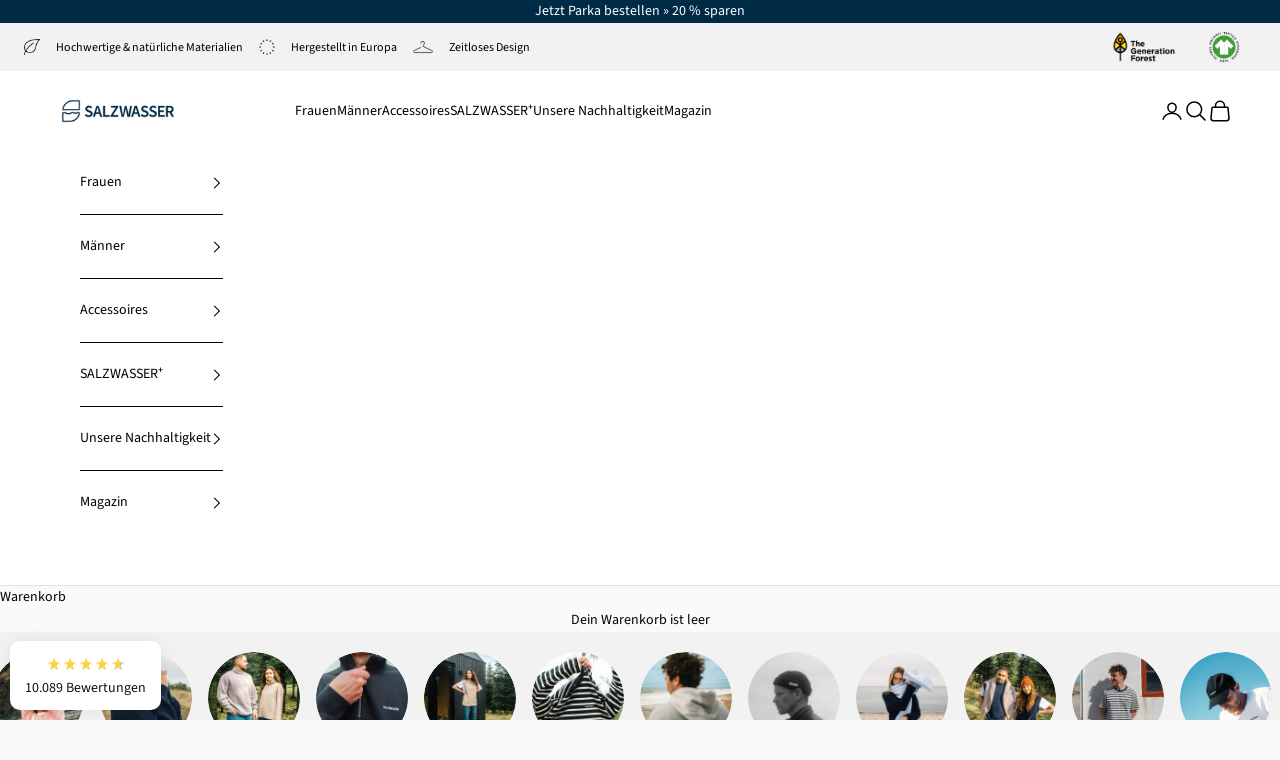

--- FILE ---
content_type: text/html; charset=utf-8
request_url: https://salzwasser.eu/collections/winter-sale-herren
body_size: 109534
content:
<!doctype html>

<html lang="de" dir="ltr">
  <head>
    <meta charset="utf-8">
    <meta name="viewport" content="width=device-width, initial-scale=1.0, height=device-height, minimum-scale=1.0, maximum-scale=5.0">

    <title>Winter Sale Herren</title><link rel="canonical" href="https://salzwasser.eu/collections/winter-sale-herren"><link rel="shortcut icon" href="//salzwasser.eu/cdn/shop/files/favicon-salzwasser-nachhaltige-kleidung-beste-qualitaet-aus-europa_1.png?v=1755088582&width=96">
      <link rel="apple-touch-icon" href="//salzwasser.eu/cdn/shop/files/favicon-salzwasser-nachhaltige-kleidung-beste-qualitaet-aus-europa_1.png?v=1755088582&width=180"><link rel="preconnect" href="https://fonts.shopifycdn.com" crossorigin><link rel="preload" href="//salzwasser.eu/cdn/fonts/source_sans_pro/sourcesanspro_n6.cdbfc001bf7647698fff34a09dc1c625e4008e01.woff2" as="font" type="font/woff2" crossorigin><link rel="preload" href="//salzwasser.eu/cdn/fonts/source_sans_pro/sourcesanspro_n4.50ae3e156aed9a794db7e94c4d00984c7b66616c.woff2" as="font" type="font/woff2" crossorigin><meta property="og:type" content="website">
  <meta property="og:title" content="Winter Sale Herren"><meta property="og:image" content="http://salzwasser.eu/cdn/shop/files/social-sharing-bild-shopify-salzwasser-1200x628px_f00f023d-6137-4821-928e-331de6792ccc.jpg?v=1626938287&width=2048">
  <meta property="og:image:secure_url" content="https://salzwasser.eu/cdn/shop/files/social-sharing-bild-shopify-salzwasser-1200x628px_f00f023d-6137-4821-928e-331de6792ccc.jpg?v=1626938287&width=2048">
  <meta property="og:image:width" content="1200">
  <meta property="og:image:height" content="628"><meta property="og:url" content="https://salzwasser.eu/collections/winter-sale-herren">
<meta property="og:site_name" content="SALZWASSER"><meta name="twitter:card" content="summary"><meta name="twitter:title" content="Winter Sale Herren">
  <meta name="twitter:description" content=""><meta name="twitter:image" content="https://salzwasser.eu/cdn/shop/files/social-sharing-bild-shopify-salzwasser-1200x628px_f00f023d-6137-4821-928e-331de6792ccc.jpg?crop=center&height=1200&v=1626938287&width=1200">
  <meta name="twitter:image:alt" content=""><script async crossorigin fetchpriority="high" src="/cdn/shopifycloud/importmap-polyfill/es-modules-shim.2.4.0.js"></script>
<script type="application/ld+json">
  {
    "@context": "https://schema.org",
    "@type": "BreadcrumbList",
    "itemListElement": [{
        "@type": "ListItem",
        "position": 1,
        "name": "Home",
        "item": "https://salzwasser.eu"
      },{
            "@type": "ListItem",
            "position": 2,
            "name": "Winter Sale Herren",
            "item": "https://salzwasser.eu/collections/winter-sale-herren"
          }]
  }
</script><style>/* Typography (heading) */
  @font-face {
  font-family: "Source Sans Pro";
  font-weight: 600;
  font-style: normal;
  font-display: fallback;
  src: url("//salzwasser.eu/cdn/fonts/source_sans_pro/sourcesanspro_n6.cdbfc001bf7647698fff34a09dc1c625e4008e01.woff2") format("woff2"),
       url("//salzwasser.eu/cdn/fonts/source_sans_pro/sourcesanspro_n6.75b644b223b15254f28282d56f730f2224564c8d.woff") format("woff");
}

@font-face {
  font-family: "Source Sans Pro";
  font-weight: 600;
  font-style: italic;
  font-display: fallback;
  src: url("//salzwasser.eu/cdn/fonts/source_sans_pro/sourcesanspro_i6.a7a1818228124da83a70eb72b7d34bc48e82dcd5.woff2") format("woff2"),
       url("//salzwasser.eu/cdn/fonts/source_sans_pro/sourcesanspro_i6.b8fa4504ffc1355d545c5cb21d13a938148a52fa.woff") format("woff");
}

/* Typography (body) */
  @font-face {
  font-family: "Source Sans Pro";
  font-weight: 400;
  font-style: normal;
  font-display: fallback;
  src: url("//salzwasser.eu/cdn/fonts/source_sans_pro/sourcesanspro_n4.50ae3e156aed9a794db7e94c4d00984c7b66616c.woff2") format("woff2"),
       url("//salzwasser.eu/cdn/fonts/source_sans_pro/sourcesanspro_n4.d1662e048bd96ae7123e46600ff9744c0d84502d.woff") format("woff");
}

@font-face {
  font-family: "Source Sans Pro";
  font-weight: 400;
  font-style: italic;
  font-display: fallback;
  src: url("//salzwasser.eu/cdn/fonts/source_sans_pro/sourcesanspro_i4.130f29b9baa0095b80aea9236ca9ef6ab0069c67.woff2") format("woff2"),
       url("//salzwasser.eu/cdn/fonts/source_sans_pro/sourcesanspro_i4.6146c8c8ae7b8853ccbbc8b859fcf805016ee743.woff") format("woff");
}

@font-face {
  font-family: "Source Sans Pro";
  font-weight: 700;
  font-style: normal;
  font-display: fallback;
  src: url("//salzwasser.eu/cdn/fonts/source_sans_pro/sourcesanspro_n7.41cbad1715ffa6489ec3aab1c16fda6d5bdf2235.woff2") format("woff2"),
       url("//salzwasser.eu/cdn/fonts/source_sans_pro/sourcesanspro_n7.01173495588557d2be0eb2bb2ecdf8e4f01cf917.woff") format("woff");
}

@font-face {
  font-family: "Source Sans Pro";
  font-weight: 700;
  font-style: italic;
  font-display: fallback;
  src: url("//salzwasser.eu/cdn/fonts/source_sans_pro/sourcesanspro_i7.98bb15b3a23880a6e1d86ade6dbb197526ff768d.woff2") format("woff2"),
       url("//salzwasser.eu/cdn/fonts/source_sans_pro/sourcesanspro_i7.6274cea5e22a575d33653322a4399caadffb1338.woff") format("woff");
}

:root {
    /* Container */
    --container-default-width: 1300px;
    --container-max-width: 100%;
    --container-xxs-max-width: 27.5rem; /* 440px */
    --container-xs-max-width: 42.5rem; /* 680px */
    --container-sm-max-width: 61.25rem; /* 980px */
    --container-md-max-width: 71.875rem; /* 1150px */
    --container-lg-max-width: 78.75rem; /* 1260px */
    --container-xl-max-width: 85rem; /* 1360px */
    --container-gutter: 1.25rem;

    --section-vertical-spacing: 2rem;
    --section-vertical-spacing-tight:2rem;

    --section-stack-gap:1.5rem;
    --section-stack-gap-tight:1.5rem;

    /* Form settings */
    --form-gap: 1.25rem; /* Gap between fieldset and submit button */
    --fieldset-gap: 1rem; /* Gap between each form input within a fieldset */
    --form-control-gap: 0.625rem; /* Gap between input and label (ignored for floating label) */
    --checkbox-control-gap: 0.75rem; /* Horizontal gap between checkbox and its associated label */
    --input-padding-block: 0.65rem; /* Vertical padding for input, textarea and native select */
    --input-padding-inline: 0.8rem; /* Horizontal padding for input, textarea and native select */
    --checkbox-size: 0.875rem; /* Size (width and height) for checkbox */

    /* Other sizes */
    --sticky-area-height: calc(var(--announcement-bar-is-sticky, 0) * var(--announcement-bar-height, 0px) + var(--header-is-sticky, 0) * var(--header-is-visible, 1) * var(--header-height, 0px));

    /* RTL support */
    --transform-logical-flip: 1;
    --transform-origin-start: left;
    --transform-origin-end: right;

    /**
     * ---------------------------------------------------------------------
     * TYPOGRAPHY
     * ---------------------------------------------------------------------
     */

    /* Font properties */
    --heading-font-family: "Source Sans Pro", sans-serif;
    --heading-font-weight: 600;
    --heading-font-style: normal;
    --heading-text-transform: normal;
    --heading-letter-spacing: 0.0em;
    --text-font-family: "Source Sans Pro", sans-serif;
    --text-font-weight: 400;
    --text-font-style: normal;
    --text-letter-spacing: 0.0em;
    --button-font: var(--text-font-style) var(--text-font-weight) var(--text-lg) / 1.65 var(--text-font-family);
    --button-text-transform: normal;
    --button-letter-spacing: 0.0em;

    /* Font sizes */--text-heading-size-factor: 1;
    --text-h1: max(0.6875rem, clamp(1.375rem, 1.146341463414634rem + 0.975609756097561vw, 2rem) * var(--text-heading-size-factor));
    --text-h2: max(0.6875rem, clamp(1.25rem, 1.0670731707317074rem + 0.7804878048780488vw, 1.75rem) * var(--text-heading-size-factor));
    --text-h3: max(0.6875rem, clamp(1.125rem, 1.0335365853658536rem + 0.3902439024390244vw, 1.25rem) * var(--text-heading-size-factor));
    --text-h4: max(0.6875rem, clamp(1rem, 0.9542682926829268rem + 0.1951219512195122vw, 1.125rem) * var(--text-heading-size-factor));
    --text-h5: calc(0.875rem * var(--text-heading-size-factor));
    --text-h6: calc(0.81rem * var(--text-heading-size-factor));

    --text-xs: 0.75rem;
    --text-sm: 0.8125rem;
    --text-base: 0.875rem;
    --text-lg: 1.0rem;
    --text-xl: 1.125rem;

    /* Rounded variables (used for border radius) */
    --rounded-full: 9999px;
    --button-border-radius: 0.25rem;
    --input-border-radius: 0.375rem;

    /* Box shadow */
    --shadow-sm: 0 2px 8px rgb(0 0 0 / 0.05);
    --shadow: 0 5px 15px rgb(0 0 0 / 0.05);
    --shadow-md: 0 5px 30px rgb(0 0 0 / 0.05);
    --shadow-block: px px px rgb(var(--text-primary) / 0.0);

    /**
     * ---------------------------------------------------------------------
     * OTHER
     * ---------------------------------------------------------------------
     */

    --checkmark-svg-url: url(//salzwasser.eu/cdn/shop/t/28/assets/checkmark.svg?v=77552481021870063511724677345);
    --cursor-zoom-in-svg-url: url(//salzwasser.eu/cdn/shop/t/28/assets/cursor-zoom-in.svg?v=183658870533446655421749826867);
  }

  [dir="rtl"]:root {
    /* RTL support */
    --transform-logical-flip: -1;
    --transform-origin-start: right;
    --transform-origin-end: left;
  }

  @media screen and (min-width: 700px) {
    :root {
      /* Typography (font size) */
      --text-xs: 0.75rem;
      --text-sm: 0.8125rem;
      --text-base: 0.875rem;
      --text-lg: 1.0rem;
      --text-xl: 1.25rem;

      /* Spacing settings */
      --container-gutter: 2rem;
    }
  }

  @media screen and (min-width: 1000px) {
    :root {
      /* Spacing settings */
      --container-gutter: 3rem;

      --section-vertical-spacing: 3rem;
      --section-vertical-spacing-tight: 3rem;

      --section-stack-gap:2.25rem;
      --section-stack-gap-tight:2.25rem;
    }
  }:root {/* Overlay used for modal */
    --page-overlay: 0 0 0 / 0.4;

    /* We use the first scheme background as default */
    --page-background: ;

    /* Product colors */
    --on-sale-text: 227 44 43;
    --on-sale-badge-background: 227 44 43;
    --on-sale-badge-text: 255 255 255;
    --sold-out-badge-background: 239 239 239;
    --sold-out-badge-text: 0 0 0 / 0.65;
    --custom-badge-background: 28 28 28;
    --custom-badge-text: 255 255 255;
    --star-color: 28 28 28;

    /* Status colors */
    --success-background: 212 227 203;
    --success-text: 48 122 7;
    --warning-background: 253 241 224;
    --warning-text: 237 138 0;
    --error-background: 243 204 204;
    --error-text: 203 43 43;
  }.color-scheme--scheme-1 {
      /* Color settings */--accent: 0 42 70;
      --text-color: 0 0 0;
      --background: 242 242 242 / 1.0;
      --background-without-opacity: 242 242 242;
      --background-gradient: ;--border-color: 226 226 226;/* Button colors */
      --button-background: 0 42 70;
      --button-text-color: 255 255 255;

      /* Circled buttons */
      --circle-button-background: 255 255 255;
      --circle-button-text-color: 0 0 0;
    }.shopify-section:has(.section-spacing.color-scheme--bg-96acbc16fe6fb855e2d1cf33742a4aea) + .shopify-section:has(.section-spacing.color-scheme--bg-96acbc16fe6fb855e2d1cf33742a4aea:not(.bordered-section)) .section-spacing {
      padding-block-start: 0;
    }.color-scheme--scheme-2 {
      /* Color settings */--accent: 0 42 70;
      --text-color: 0 0 0;
      --background: 0 0 0 / 0.0;
      --background-without-opacity: 0 0 0;
      --background-gradient: ;--border-color: 0 0 0;/* Button colors */
      --button-background: 0 42 70;
      --button-text-color: 255 255 255;

      /* Circled buttons */
      --circle-button-background: 255 255 255;
      --circle-button-text-color: 28 28 28;
    }.shopify-section:has(.section-spacing.color-scheme--bg-3671eee015764974ee0aef1536023e0f) + .shopify-section:has(.section-spacing.color-scheme--bg-3671eee015764974ee0aef1536023e0f:not(.bordered-section)) .section-spacing {
      padding-block-start: 0;
    }.color-scheme--scheme-3 {
      /* Color settings */--accent: 0 0 0;
      --text-color: 0 0 0;
      --background: 0 0 0 / 0.0;
      --background-without-opacity: 0 0 0;
      --background-gradient: ;--border-color: 0 0 0;/* Button colors */
      --button-background: 0 0 0;
      --button-text-color: 0 0 0;

      /* Circled buttons */
      --circle-button-background: 0 0 0;
      --circle-button-text-color: 0 0 0;
    }.shopify-section:has(.section-spacing.color-scheme--bg-3671eee015764974ee0aef1536023e0f) + .shopify-section:has(.section-spacing.color-scheme--bg-3671eee015764974ee0aef1536023e0f:not(.bordered-section)) .section-spacing {
      padding-block-start: 0;
    }.color-scheme--scheme-4 {
      /* Color settings */--accent: 255 255 255;
      --text-color: 255 255 255;
      --background: 0 42 70 / 1.0;
      --background-without-opacity: 0 42 70;
      --background-gradient: ;--border-color: 226 226 226;/* Button colors */
      --button-background: 255 255 255;
      --button-text-color: 0 42 70;

      /* Circled buttons */
      --circle-button-background: 255 255 255;
      --circle-button-text-color: 28 28 28;
    }.shopify-section:has(.section-spacing.color-scheme--bg-0552b66f81b54acd0d28e5515401c89a) + .shopify-section:has(.section-spacing.color-scheme--bg-0552b66f81b54acd0d28e5515401c89a:not(.bordered-section)) .section-spacing {
      padding-block-start: 0;
    }.color-scheme--scheme-b4b35e40-9d59-443e-9164-07d3591ede7d {
      /* Color settings */--accent: 255 255 255;
      --text-color: 255 255 255;
      --background: 0 42 70 / 1.0;
      --background-without-opacity: 0 42 70;
      --background-gradient: ;--border-color: 226 226 226;/* Button colors */
      --button-background: 255 255 255;
      --button-text-color: 0 42 70;

      /* Circled buttons */
      --circle-button-background: 255 255 255;
      --circle-button-text-color: 0 0 0;
    }.shopify-section:has(.section-spacing.color-scheme--bg-0552b66f81b54acd0d28e5515401c89a) + .shopify-section:has(.section-spacing.color-scheme--bg-0552b66f81b54acd0d28e5515401c89a:not(.bordered-section)) .section-spacing {
      padding-block-start: 0;
    }.color-scheme--scheme-cd124151-230c-4254-b766-371a24b15c1e {
      /* Color settings */--accent: 0 42 70;
      --text-color: 0 0 0;
      --background: 255 255 255 / 1.0;
      --background-without-opacity: 255 255 255;
      --background-gradient: ;--border-color: 226 226 226;/* Button colors */
      --button-background: 0 42 70;
      --button-text-color: 255 255 255;

      /* Circled buttons */
      --circle-button-background: 255 255 255;
      --circle-button-text-color: 0 0 0;
    }.shopify-section:has(.section-spacing.color-scheme--bg-54922f2e920ba8346f6dc0fba343d673) + .shopify-section:has(.section-spacing.color-scheme--bg-54922f2e920ba8346f6dc0fba343d673:not(.bordered-section)) .section-spacing {
      padding-block-start: 0;
    }.color-scheme--scheme-86aaa89e-cab8-439f-a9c3-f1823c51345d {
      /* Color settings */--accent: 255 255 255;
      --text-color: 255 255 255;
      --background: 242 242 242 / 1.0;
      --background-without-opacity: 242 242 242;
      --background-gradient: ;--border-color: 226 226 226;/* Button colors */
      --button-background: 255 255 255;
      --button-text-color: 255 255 255;

      /* Circled buttons */
      --circle-button-background: 255 255 255;
      --circle-button-text-color: 0 0 0;
    }.shopify-section:has(.section-spacing.color-scheme--bg-96acbc16fe6fb855e2d1cf33742a4aea) + .shopify-section:has(.section-spacing.color-scheme--bg-96acbc16fe6fb855e2d1cf33742a4aea:not(.bordered-section)) .section-spacing {
      padding-block-start: 0;
    }.color-scheme--dialog {
      /* Color settings */--accent: 0 42 70;
      --text-color: 0 0 0;
      --background: 242 242 242 / 1.0;
      --background-without-opacity: 242 242 242;
      --background-gradient: ;--border-color: 206 206 206;/* Button colors */
      --button-background: 0 42 70;
      --button-text-color: 255 255 255;

      /* Circled buttons */
      --circle-button-background: 255 255 255;
      --circle-button-text-color: 0 0 0;
    }
</style><script>
  // This allows to expose several variables to the global scope, to be used in scripts
  window.themeVariables = {
    settings: {
      showPageTransition: false,
      pageType: "collection",
      moneyFormat: "{{amount_with_comma_separator}} €",
      moneyWithCurrencyFormat: "€{{amount_with_comma_separator}} EUR",
      currencyCodeEnabled: false,
      cartType: "drawer",
      staggerMenuApparition: true
    },

    strings: {
      addedToCart: "Zum Warenkorb hinzugefügt!",
      closeGallery: "Galerie schließen",
      zoomGallery: "Bild vergrößern",
      errorGallery: "Bild kann nicht geladen werden",
      shippingEstimatorNoResults: "Tut uns leid, aber wir verschicken leider nicht an deine Adresse.",
      shippingEstimatorOneResult: "Für deine Adresse gibt es einen Versandtarif:",
      shippingEstimatorMultipleResults: "Für deine Adresse gibt es mehrere Versandtarife:",
      shippingEstimatorError: "Beim Berechnen der Versandkosten ist ein Fehler aufgetreten:",
      next: "Vor",
      previous: "Zurück"
    },

    mediaQueries: {
      'sm': 'screen and (min-width: 700px)',
      'md': 'screen and (min-width: 1000px)',
      'lg': 'screen and (min-width: 1150px)',
      'xl': 'screen and (min-width: 1400px)',
      '2xl': 'screen and (min-width: 1600px)',
      'sm-max': 'screen and (max-width: 699px)',
      'md-max': 'screen and (max-width: 999px)',
      'lg-max': 'screen and (max-width: 1149px)',
      'xl-max': 'screen and (max-width: 1399px)',
      '2xl-max': 'screen and (max-width: 1599px)',
      'motion-safe': '(prefers-reduced-motion: no-preference)',
      'motion-reduce': '(prefers-reduced-motion: reduce)',
      'supports-hover': 'screen and (pointer: fine)',
      'supports-touch': 'screen and (hover: none)'
    }
  };</script><script>
      if (!(HTMLScriptElement.supports && HTMLScriptElement.supports('importmap'))) {
        const importMapPolyfill = document.createElement('script');
        importMapPolyfill.async = true;
        importMapPolyfill.src = "//salzwasser.eu/cdn/shop/t/28/assets/es-module-shims.min.js?v=140375185335194536761724677324";

        document.head.appendChild(importMapPolyfill);
      }
    </script>

    <script type="importmap">{
        "imports": {
          "vendor": "//salzwasser.eu/cdn/shop/t/28/assets/vendor.min.js?v=90848652276903619941724677324",
          "theme": "//salzwasser.eu/cdn/shop/t/28/assets/theme.js?v=108078848403020588641753822878",
          "photoswipe": "//salzwasser.eu/cdn/shop/t/28/assets/photoswipe.min.js?v=20290624223189769891724677324"
        }
      }
    </script>

    <script type="module" src="//salzwasser.eu/cdn/shop/t/28/assets/vendor.min.js?v=90848652276903619941724677324"></script>
    <script type="module" src="//salzwasser.eu/cdn/shop/t/28/assets/theme.js?v=108078848403020588641753822878"></script>

    <script>window.performance && window.performance.mark && window.performance.mark('shopify.content_for_header.start');</script><meta name="google-site-verification" content="tipoD6zg9J3tAvkI2pTcDbDNld3WEuj4LbnsIw7K9y0">
<meta id="shopify-digital-wallet" name="shopify-digital-wallet" content="/5814616137/digital_wallets/dialog">
<meta name="shopify-checkout-api-token" content="6bb4006b392f285c207492aa4f2cfef9">
<meta id="in-context-paypal-metadata" data-shop-id="5814616137" data-venmo-supported="false" data-environment="production" data-locale="de_DE" data-paypal-v4="true" data-currency="EUR">
<link rel="alternate" type="application/atom+xml" title="Feed" href="/collections/winter-sale-herren.atom" />
<link rel="alternate" type="application/json+oembed" href="https://salzwasser.eu/collections/winter-sale-herren.oembed">
<script async="async" src="/checkouts/internal/preloads.js?locale=de-DE"></script>
<script id="apple-pay-shop-capabilities" type="application/json">{"shopId":5814616137,"countryCode":"DE","currencyCode":"EUR","merchantCapabilities":["supports3DS"],"merchantId":"gid:\/\/shopify\/Shop\/5814616137","merchantName":"SALZWASSER","requiredBillingContactFields":["postalAddress","email","phone"],"requiredShippingContactFields":["postalAddress","email","phone"],"shippingType":"shipping","supportedNetworks":["visa","maestro","masterCard","amex"],"total":{"type":"pending","label":"SALZWASSER","amount":"1.00"},"shopifyPaymentsEnabled":true,"supportsSubscriptions":true}</script>
<script id="shopify-features" type="application/json">{"accessToken":"6bb4006b392f285c207492aa4f2cfef9","betas":["rich-media-storefront-analytics"],"domain":"salzwasser.eu","predictiveSearch":true,"shopId":5814616137,"locale":"de"}</script>
<script>var Shopify = Shopify || {};
Shopify.shop = "salzwasser.myshopify.com";
Shopify.locale = "de";
Shopify.currency = {"active":"EUR","rate":"1.0"};
Shopify.country = "DE";
Shopify.theme = {"name":"Prestige on 2.0","id":164634657033,"schema_name":"Prestige","schema_version":"10.2.0","theme_store_id":855,"role":"main"};
Shopify.theme.handle = "null";
Shopify.theme.style = {"id":null,"handle":null};
Shopify.cdnHost = "salzwasser.eu/cdn";
Shopify.routes = Shopify.routes || {};
Shopify.routes.root = "/";</script>
<script type="module">!function(o){(o.Shopify=o.Shopify||{}).modules=!0}(window);</script>
<script>!function(o){function n(){var o=[];function n(){o.push(Array.prototype.slice.apply(arguments))}return n.q=o,n}var t=o.Shopify=o.Shopify||{};t.loadFeatures=n(),t.autoloadFeatures=n()}(window);</script>
<script id="shop-js-analytics" type="application/json">{"pageType":"collection"}</script>
<script defer="defer" async type="module" src="//salzwasser.eu/cdn/shopifycloud/shop-js/modules/v2/client.init-shop-cart-sync_BH0MO3MH.de.esm.js"></script>
<script defer="defer" async type="module" src="//salzwasser.eu/cdn/shopifycloud/shop-js/modules/v2/chunk.common_BErAfWaM.esm.js"></script>
<script defer="defer" async type="module" src="//salzwasser.eu/cdn/shopifycloud/shop-js/modules/v2/chunk.modal_DqzNaksh.esm.js"></script>
<script type="module">
  await import("//salzwasser.eu/cdn/shopifycloud/shop-js/modules/v2/client.init-shop-cart-sync_BH0MO3MH.de.esm.js");
await import("//salzwasser.eu/cdn/shopifycloud/shop-js/modules/v2/chunk.common_BErAfWaM.esm.js");
await import("//salzwasser.eu/cdn/shopifycloud/shop-js/modules/v2/chunk.modal_DqzNaksh.esm.js");

  window.Shopify.SignInWithShop?.initShopCartSync?.({"fedCMEnabled":true,"windoidEnabled":true});

</script>
<script>(function() {
  var isLoaded = false;
  function asyncLoad() {
    if (isLoaded) return;
    isLoaded = true;
    var urls = ["\/\/cdn.shopify.com\/proxy\/18af594acbeac3434c085d6d3dfcc147ddce98e1f562d97cdc7acad27ac5b624\/api.goaffpro.com\/loader.js?shop=salzwasser.myshopify.com\u0026sp-cache-control=cHVibGljLCBtYXgtYWdlPTkwMA"];
    for (var i = 0; i < urls.length; i++) {
      var s = document.createElement('script');
      s.type = 'text/javascript';
      s.async = true;
      s.src = urls[i];
      var x = document.getElementsByTagName('script')[0];
      x.parentNode.insertBefore(s, x);
    }
  };
  if(window.attachEvent) {
    window.attachEvent('onload', asyncLoad);
  } else {
    window.addEventListener('load', asyncLoad, false);
  }
})();</script>
<script id="__st">var __st={"a":5814616137,"offset":3600,"reqid":"ab058ca2-1b92-417c-8687-775fe33de823-1769911746","pageurl":"salzwasser.eu\/collections\/winter-sale-herren","u":"8c71bb653e4a","p":"collection","rtyp":"collection","rid":486545752329};</script>
<script>window.ShopifyPaypalV4VisibilityTracking = true;</script>
<script id="captcha-bootstrap">!function(){'use strict';const t='contact',e='account',n='new_comment',o=[[t,t],['blogs',n],['comments',n],[t,'customer']],c=[[e,'customer_login'],[e,'guest_login'],[e,'recover_customer_password'],[e,'create_customer']],r=t=>t.map((([t,e])=>`form[action*='/${t}']:not([data-nocaptcha='true']) input[name='form_type'][value='${e}']`)).join(','),a=t=>()=>t?[...document.querySelectorAll(t)].map((t=>t.form)):[];function s(){const t=[...o],e=r(t);return a(e)}const i='password',u='form_key',d=['recaptcha-v3-token','g-recaptcha-response','h-captcha-response',i],f=()=>{try{return window.sessionStorage}catch{return}},m='__shopify_v',_=t=>t.elements[u];function p(t,e,n=!1){try{const o=window.sessionStorage,c=JSON.parse(o.getItem(e)),{data:r}=function(t){const{data:e,action:n}=t;return t[m]||n?{data:e,action:n}:{data:t,action:n}}(c);for(const[e,n]of Object.entries(r))t.elements[e]&&(t.elements[e].value=n);n&&o.removeItem(e)}catch(o){console.error('form repopulation failed',{error:o})}}const l='form_type',E='cptcha';function T(t){t.dataset[E]=!0}const w=window,h=w.document,L='Shopify',v='ce_forms',y='captcha';let A=!1;((t,e)=>{const n=(g='f06e6c50-85a8-45c8-87d0-21a2b65856fe',I='https://cdn.shopify.com/shopifycloud/storefront-forms-hcaptcha/ce_storefront_forms_captcha_hcaptcha.v1.5.2.iife.js',D={infoText:'Durch hCaptcha geschützt',privacyText:'Datenschutz',termsText:'Allgemeine Geschäftsbedingungen'},(t,e,n)=>{const o=w[L][v],c=o.bindForm;if(c)return c(t,g,e,D).then(n);var r;o.q.push([[t,g,e,D],n]),r=I,A||(h.body.append(Object.assign(h.createElement('script'),{id:'captcha-provider',async:!0,src:r})),A=!0)});var g,I,D;w[L]=w[L]||{},w[L][v]=w[L][v]||{},w[L][v].q=[],w[L][y]=w[L][y]||{},w[L][y].protect=function(t,e){n(t,void 0,e),T(t)},Object.freeze(w[L][y]),function(t,e,n,w,h,L){const[v,y,A,g]=function(t,e,n){const i=e?o:[],u=t?c:[],d=[...i,...u],f=r(d),m=r(i),_=r(d.filter((([t,e])=>n.includes(e))));return[a(f),a(m),a(_),s()]}(w,h,L),I=t=>{const e=t.target;return e instanceof HTMLFormElement?e:e&&e.form},D=t=>v().includes(t);t.addEventListener('submit',(t=>{const e=I(t);if(!e)return;const n=D(e)&&!e.dataset.hcaptchaBound&&!e.dataset.recaptchaBound,o=_(e),c=g().includes(e)&&(!o||!o.value);(n||c)&&t.preventDefault(),c&&!n&&(function(t){try{if(!f())return;!function(t){const e=f();if(!e)return;const n=_(t);if(!n)return;const o=n.value;o&&e.removeItem(o)}(t);const e=Array.from(Array(32),(()=>Math.random().toString(36)[2])).join('');!function(t,e){_(t)||t.append(Object.assign(document.createElement('input'),{type:'hidden',name:u})),t.elements[u].value=e}(t,e),function(t,e){const n=f();if(!n)return;const o=[...t.querySelectorAll(`input[type='${i}']`)].map((({name:t})=>t)),c=[...d,...o],r={};for(const[a,s]of new FormData(t).entries())c.includes(a)||(r[a]=s);n.setItem(e,JSON.stringify({[m]:1,action:t.action,data:r}))}(t,e)}catch(e){console.error('failed to persist form',e)}}(e),e.submit())}));const S=(t,e)=>{t&&!t.dataset[E]&&(n(t,e.some((e=>e===t))),T(t))};for(const o of['focusin','change'])t.addEventListener(o,(t=>{const e=I(t);D(e)&&S(e,y())}));const B=e.get('form_key'),M=e.get(l),P=B&&M;t.addEventListener('DOMContentLoaded',(()=>{const t=y();if(P)for(const e of t)e.elements[l].value===M&&p(e,B);[...new Set([...A(),...v().filter((t=>'true'===t.dataset.shopifyCaptcha))])].forEach((e=>S(e,t)))}))}(h,new URLSearchParams(w.location.search),n,t,e,['guest_login'])})(!0,!0)}();</script>
<script integrity="sha256-4kQ18oKyAcykRKYeNunJcIwy7WH5gtpwJnB7kiuLZ1E=" data-source-attribution="shopify.loadfeatures" defer="defer" src="//salzwasser.eu/cdn/shopifycloud/storefront/assets/storefront/load_feature-a0a9edcb.js" crossorigin="anonymous"></script>
<script data-source-attribution="shopify.dynamic_checkout.dynamic.init">var Shopify=Shopify||{};Shopify.PaymentButton=Shopify.PaymentButton||{isStorefrontPortableWallets:!0,init:function(){window.Shopify.PaymentButton.init=function(){};var t=document.createElement("script");t.src="https://salzwasser.eu/cdn/shopifycloud/portable-wallets/latest/portable-wallets.de.js",t.type="module",document.head.appendChild(t)}};
</script>
<script data-source-attribution="shopify.dynamic_checkout.buyer_consent">
  function portableWalletsHideBuyerConsent(e){var t=document.getElementById("shopify-buyer-consent"),n=document.getElementById("shopify-subscription-policy-button");t&&n&&(t.classList.add("hidden"),t.setAttribute("aria-hidden","true"),n.removeEventListener("click",e))}function portableWalletsShowBuyerConsent(e){var t=document.getElementById("shopify-buyer-consent"),n=document.getElementById("shopify-subscription-policy-button");t&&n&&(t.classList.remove("hidden"),t.removeAttribute("aria-hidden"),n.addEventListener("click",e))}window.Shopify?.PaymentButton&&(window.Shopify.PaymentButton.hideBuyerConsent=portableWalletsHideBuyerConsent,window.Shopify.PaymentButton.showBuyerConsent=portableWalletsShowBuyerConsent);
</script>
<script data-source-attribution="shopify.dynamic_checkout.cart.bootstrap">document.addEventListener("DOMContentLoaded",(function(){function t(){return document.querySelector("shopify-accelerated-checkout-cart, shopify-accelerated-checkout")}if(t())Shopify.PaymentButton.init();else{new MutationObserver((function(e,n){t()&&(Shopify.PaymentButton.init(),n.disconnect())})).observe(document.body,{childList:!0,subtree:!0})}}));
</script>
<link id="shopify-accelerated-checkout-styles" rel="stylesheet" media="screen" href="https://salzwasser.eu/cdn/shopifycloud/portable-wallets/latest/accelerated-checkout-backwards-compat.css" crossorigin="anonymous">
<style id="shopify-accelerated-checkout-cart">
        #shopify-buyer-consent {
  margin-top: 1em;
  display: inline-block;
  width: 100%;
}

#shopify-buyer-consent.hidden {
  display: none;
}

#shopify-subscription-policy-button {
  background: none;
  border: none;
  padding: 0;
  text-decoration: underline;
  font-size: inherit;
  cursor: pointer;
}

#shopify-subscription-policy-button::before {
  box-shadow: none;
}

      </style>

<script>window.performance && window.performance.mark && window.performance.mark('shopify.content_for_header.end');</script>
<link href="//salzwasser.eu/cdn/shop/t/28/assets/theme.css?v=95026457511080889151753979616" rel="stylesheet" type="text/css" media="all" /><script src="//salzwasser.eu/cdn/shop/t/28/assets/timesact.js?v=157338639273948859481761819537" defer="defer"></script>
  

<!-- BEGIN app block: shopify://apps/complianz-gdpr-cookie-consent/blocks/bc-block/e49729f0-d37d-4e24-ac65-e0e2f472ac27 -->

    
    
<link id='complianz-css' rel="stylesheet" href=https://cdn.shopify.com/extensions/019c040e-03b8-731c-ab77-232f75008d84/gdpr-legal-cookie-77/assets/complainz.css media="print" onload="this.media='all'">
    <style>
        #iubenda-iframe.iubenda-iframe-branded > div.purposes-header,
        #iubenda-iframe.iubenda-iframe-branded > div.iub-cmp-header,
        #purposes-container > div.purposes-header,
        #iubenda-cs-banner .iubenda-cs-brand {
            background-color: #ffffff !important;
            color: #000000!important;
        }
        #iubenda-iframe.iubenda-iframe-branded .purposes-header .iub-btn-cp ,
        #iubenda-iframe.iubenda-iframe-branded .purposes-header .iub-btn-cp:hover,
        #iubenda-iframe.iubenda-iframe-branded .purposes-header .iub-btn-back:hover  {
            background-color: #ffffff !important;
            opacity: 1 !important;
        }
        #iubenda-cs-banner .iub-toggle .iub-toggle-label {
            color: #ffffff!important;
        }
        #iubenda-iframe.iubenda-iframe-branded .purposes-header .iub-btn-cp:hover,
        #iubenda-iframe.iubenda-iframe-branded .purposes-header .iub-btn-back:hover {
            background-color: #000000!important;
            color: #ffffff!important;
        }
        #iubenda-cs-banner #iubenda-cs-title {
            font-size: 14px !important;
        }
        #iubenda-cs-banner .iubenda-cs-content,
        #iubenda-cs-title,
        .iub-toggle-checkbox.granular-control-checkbox span {
            background-color: #ffffff !important;
            color: #000000 !important;
            font-size: 14px !important;
        }
        #iubenda-cs-banner .iubenda-cs-close-btn {
            font-size: 14px !important;
            background-color: #ffffff !important;
        }
        #iubenda-cs-banner .iubenda-cs-opt-group {
            color: #ffffff !important;
        }
        #iubenda-cs-banner .iubenda-cs-opt-group button,
        .iubenda-alert button.iubenda-button-cancel {
            background-color: #f5f5f5!important;
            color: #000000!important;
        }
        #iubenda-cs-banner .iubenda-cs-opt-group button.iubenda-cs-accept-btn,
        #iubenda-cs-banner .iubenda-cs-opt-group button.iubenda-cs-btn-primary,
        .iubenda-alert button.iubenda-button-confirm {
            background-color: #002A46 !important;
            color: #ffffff !important;
        }
        #iubenda-cs-banner .iubenda-cs-opt-group button.iubenda-cs-reject-btn {
            background-color: #f5f5f5!important;
            color: #000000!important;
        }

        #iubenda-cs-banner .iubenda-banner-content button {
            cursor: pointer !important;
            color: currentColor !important;
            text-decoration: underline !important;
            border: none !important;
            background-color: transparent !important;
            font-size: 100% !important;
            padding: 0 !important;
        }

        #iubenda-cs-banner .iubenda-cs-opt-group button {
            border-radius: 4px !important;
            padding-block: 10px !important;
        }
        @media (min-width: 640px) {
            #iubenda-cs-banner.iubenda-cs-default-floating:not(.iubenda-cs-top):not(.iubenda-cs-center) .iubenda-cs-container, #iubenda-cs-banner.iubenda-cs-default-floating:not(.iubenda-cs-bottom):not(.iubenda-cs-center) .iubenda-cs-container, #iubenda-cs-banner.iubenda-cs-default-floating.iubenda-cs-center:not(.iubenda-cs-top):not(.iubenda-cs-bottom) .iubenda-cs-container {
                width: 560px !important;
            }
            #iubenda-cs-banner.iubenda-cs-default-floating:not(.iubenda-cs-top):not(.iubenda-cs-center) .iubenda-cs-opt-group, #iubenda-cs-banner.iubenda-cs-default-floating:not(.iubenda-cs-bottom):not(.iubenda-cs-center) .iubenda-cs-opt-group, #iubenda-cs-banner.iubenda-cs-default-floating.iubenda-cs-center:not(.iubenda-cs-top):not(.iubenda-cs-bottom) .iubenda-cs-opt-group {
                flex-direction: row !important;
            }
            #iubenda-cs-banner .iubenda-cs-opt-group button:not(:last-of-type),
            #iubenda-cs-banner .iubenda-cs-opt-group button {
                margin-right: 4px !important;
            }
            #iubenda-cs-banner .iubenda-cs-container .iubenda-cs-brand {
                position: absolute !important;
                inset-block-start: 6px;
            }
        }
        #iubenda-cs-banner.iubenda-cs-default-floating:not(.iubenda-cs-top):not(.iubenda-cs-center) .iubenda-cs-opt-group > div, #iubenda-cs-banner.iubenda-cs-default-floating:not(.iubenda-cs-bottom):not(.iubenda-cs-center) .iubenda-cs-opt-group > div, #iubenda-cs-banner.iubenda-cs-default-floating.iubenda-cs-center:not(.iubenda-cs-top):not(.iubenda-cs-bottom) .iubenda-cs-opt-group > div {
            flex-direction: row-reverse;
            width: 100% !important;
        }

        .iubenda-cs-brand-badge-outer, .iubenda-cs-brand-badge, #iubenda-cs-banner.iubenda-cs-default-floating.iubenda-cs-bottom .iubenda-cs-brand-badge-outer,
        #iubenda-cs-banner.iubenda-cs-default.iubenda-cs-bottom .iubenda-cs-brand-badge-outer,
        #iubenda-cs-banner.iubenda-cs-default:not(.iubenda-cs-left) .iubenda-cs-brand-badge-outer,
        #iubenda-cs-banner.iubenda-cs-default-floating:not(.iubenda-cs-left) .iubenda-cs-brand-badge-outer {
            display: none !important
        }

        #iubenda-cs-banner:not(.iubenda-cs-top):not(.iubenda-cs-bottom) .iubenda-cs-container.iubenda-cs-themed {
            flex-direction: row !important;
        }

        #iubenda-cs-banner #iubenda-cs-title,
        #iubenda-cs-banner #iubenda-cs-custom-title {
            justify-self: center !important;
            font-size: 14px !important;
            font-family: -apple-system,sans-serif !important;
            margin-inline: auto !important;
            width: 55% !important;
            text-align: center;
            font-weight: 600;
            visibility: unset;
        }

        @media (max-width: 640px) {
            #iubenda-cs-banner #iubenda-cs-title,
            #iubenda-cs-banner #iubenda-cs-custom-title {
                display: block;
            }
        }

        #iubenda-cs-banner .iubenda-cs-brand img {
            max-width: 110px !important;
            min-height: 32px !important;
        }
        #iubenda-cs-banner .iubenda-cs-container .iubenda-cs-brand {
            background: none !important;
            padding: 0px !important;
            margin-block-start:10px !important;
            margin-inline-start:16px !important;
        }

        #iubenda-cs-banner .iubenda-cs-opt-group button {
            padding-inline: 4px !important;
        }

    </style>
    
    
    
    

    <script type="text/javascript">
        function loadScript(src) {
            return new Promise((resolve, reject) => {
                const s = document.createElement("script");
                s.src = src;
                s.charset = "UTF-8";
                s.onload = resolve;
                s.onerror = reject;
                document.head.appendChild(s);
            });
        }

        function filterGoogleConsentModeURLs(domainsArray) {
            const googleConsentModeComplianzURls = [
                // 197, # Google Tag Manager:
                {"domain":"s.www.googletagmanager.com", "path":""},
                {"domain":"www.tagmanager.google.com", "path":""},
                {"domain":"www.googletagmanager.com", "path":""},
                {"domain":"googletagmanager.com", "path":""},
                {"domain":"tagassistant.google.com", "path":""},
                {"domain":"tagmanager.google.com", "path":""},

                // 2110, # Google Analytics 4:
                {"domain":"www.analytics.google.com", "path":""},
                {"domain":"www.google-analytics.com", "path":""},
                {"domain":"ssl.google-analytics.com", "path":""},
                {"domain":"google-analytics.com", "path":""},
                {"domain":"analytics.google.com", "path":""},
                {"domain":"region1.google-analytics.com", "path":""},
                {"domain":"region1.analytics.google.com", "path":""},
                {"domain":"*.google-analytics.com", "path":""},
                {"domain":"www.googletagmanager.com", "path":"/gtag/js?id=G"},
                {"domain":"googletagmanager.com", "path":"/gtag/js?id=UA"},
                {"domain":"www.googletagmanager.com", "path":"/gtag/js?id=UA"},
                {"domain":"googletagmanager.com", "path":"/gtag/js?id=G"},

                // 177, # Google Ads conversion tracking:
                {"domain":"googlesyndication.com", "path":""},
                {"domain":"media.admob.com", "path":""},
                {"domain":"gmodules.com", "path":""},
                {"domain":"ad.ytsa.net", "path":""},
                {"domain":"dartmotif.net", "path":""},
                {"domain":"dmtry.com", "path":""},
                {"domain":"go.channelintelligence.com", "path":""},
                {"domain":"googleusercontent.com", "path":""},
                {"domain":"googlevideo.com", "path":""},
                {"domain":"gvt1.com", "path":""},
                {"domain":"links.channelintelligence.com", "path":""},
                {"domain":"obrasilinteirojoga.com.br", "path":""},
                {"domain":"pcdn.tcgmsrv.net", "path":""},
                {"domain":"rdr.tag.channelintelligence.com", "path":""},
                {"domain":"static.googleadsserving.cn", "path":""},
                {"domain":"studioapi.doubleclick.com", "path":""},
                {"domain":"teracent.net", "path":""},
                {"domain":"ttwbs.channelintelligence.com", "path":""},
                {"domain":"wtb.channelintelligence.com", "path":""},
                {"domain":"youknowbest.com", "path":""},
                {"domain":"doubleclick.net", "path":""},
                {"domain":"redirector.gvt1.com", "path":""},

                //116, # Google Ads Remarketing
                {"domain":"googlesyndication.com", "path":""},
                {"domain":"media.admob.com", "path":""},
                {"domain":"gmodules.com", "path":""},
                {"domain":"ad.ytsa.net", "path":""},
                {"domain":"dartmotif.net", "path":""},
                {"domain":"dmtry.com", "path":""},
                {"domain":"go.channelintelligence.com", "path":""},
                {"domain":"googleusercontent.com", "path":""},
                {"domain":"googlevideo.com", "path":""},
                {"domain":"gvt1.com", "path":""},
                {"domain":"links.channelintelligence.com", "path":""},
                {"domain":"obrasilinteirojoga.com.br", "path":""},
                {"domain":"pcdn.tcgmsrv.net", "path":""},
                {"domain":"rdr.tag.channelintelligence.com", "path":""},
                {"domain":"static.googleadsserving.cn", "path":""},
                {"domain":"studioapi.doubleclick.com", "path":""},
                {"domain":"teracent.net", "path":""},
                {"domain":"ttwbs.channelintelligence.com", "path":""},
                {"domain":"wtb.channelintelligence.com", "path":""},
                {"domain":"youknowbest.com", "path":""},
                {"domain":"doubleclick.net", "path":""},
                {"domain":"redirector.gvt1.com", "path":""}
            ];

            if (!Array.isArray(domainsArray)) { 
                return [];
            }

            const blockedPairs = new Map();
            for (const rule of googleConsentModeComplianzURls) {
                if (!blockedPairs.has(rule.domain)) {
                    blockedPairs.set(rule.domain, new Set());
                }
                blockedPairs.get(rule.domain).add(rule.path);
            }

            return domainsArray.filter(item => {
                const paths = blockedPairs.get(item.d);
                return !(paths && paths.has(item.p));
            });
        }

        function setupAutoblockingByDomain() {
            // autoblocking by domain
            const autoblockByDomainArray = [];
            const prefixID = '10000' // to not get mixed with real metis ids
            let cmpBlockerDomains = []
            let cmpCmplcVendorsPurposes = {}
            let counter = 1
            for (const object of autoblockByDomainArray) {
                cmpBlockerDomains.push({
                    d: object.d,
                    p: object.path,
                    v: prefixID + counter,
                });
                counter++;
            }
            
            counter = 1
            for (const object of autoblockByDomainArray) {
                cmpCmplcVendorsPurposes[prefixID + counter] = object?.p ?? '1';
                counter++;
            }

            Object.defineProperty(window, "cmp_iub_vendors_purposes", {
                get() {
                    return cmpCmplcVendorsPurposes;
                },
                set(value) {
                    cmpCmplcVendorsPurposes = { ...cmpCmplcVendorsPurposes, ...value };
                }
            });
            const basicGmc = false;


            Object.defineProperty(window, "cmp_importblockerdomains", {
                get() {
                    if (basicGmc) {
                        return filterGoogleConsentModeURLs(cmpBlockerDomains);
                    }
                    return cmpBlockerDomains;
                },
                set(value) {
                    cmpBlockerDomains = [ ...cmpBlockerDomains, ...value ];
                }
            });
        }

        function enforceRejectionRecovery() {
            const base = (window._iub = window._iub || {});
            const featuresHolder = {};

            function lockFlagOn(holder) {
                const desc = Object.getOwnPropertyDescriptor(holder, 'rejection_recovery');
                if (!desc) {
                    Object.defineProperty(holder, 'rejection_recovery', {
                        get() { return true; },
                        set(_) { /* ignore */ },
                        enumerable: true,
                        configurable: false
                    });
                }
                return holder;
            }

            Object.defineProperty(base, 'csFeatures', {
                configurable: false,
                enumerable: true,
                get() {
                    return featuresHolder;
                },
                set(obj) {
                    if (obj && typeof obj === 'object') {
                        Object.keys(obj).forEach(k => {
                            if (k !== 'rejection_recovery') {
                                featuresHolder[k] = obj[k];
                            }
                        });
                    }
                    // we lock it, it won't try to redefine
                    lockFlagOn(featuresHolder);
                }
            });

            // Ensure an object is exposed even if read early
            if (!('csFeatures' in base)) {
                base.csFeatures = {};
            } else {
                // If someone already set it synchronously, merge and lock now.
                base.csFeatures = base.csFeatures;
            }
        }

        function splitDomains(joinedString) {
            if (!joinedString) {
                return []; // empty string -> empty array
            }
            return joinedString.split(";");
        }

        function setupWhitelist() {
            // Whitelist by domain:
            const whitelistString = "";
            const whitelist_array = [...splitDomains(whitelistString)];
            if (Array.isArray(window?.cmp_block_ignoredomains)) {
                window.cmp_block_ignoredomains = [...whitelist_array, ...window.cmp_block_ignoredomains];
            }
        }

        async function initIubenda() {
            const currentCsConfiguration = {"siteId":4182995,"cookiePolicyIds":{"de":17106264},"banner":{"acceptButtonDisplay":true,"rejectButtonDisplay":true,"customizeButtonDisplay":true,"position":"float-center","backgroundOverlay":true,"fontSize":"14px","content":"","title":"","hideTitle":false,"acceptButtonCaption":"","rejectButtonCaption":"","customizeButtonCaption":"","cookiePolicyLinkCaption":"","privacyWidget":false,"privacyWidgetPosition":"anchored-center-left","logo":"data:image\/png;base64,iVBORw0KGgoAAAANSUhEUgAAAfQAAAIkCAYAAADoANk4AAAAAXNSR0IArs4c6QAAIABJREFUeF7svet3HMd17v3s6p4ZDC4EbyApiZQoStaFlGXZPLk450O4YseO1pu83\/[base64]\/HZMKztIm0qZk95zHysuHTJA7CdGwmAf7RsBCQwrgQuXEjxBVJMIkUdKToNhzwT+EnBxIYbVyxDX+\/1hsdMqwM0O8DNDi5f7gx9mVnAfSFAQd8XzLwJCQwhgZffbiCp1SGrdahroCYJ8tShljn4xMSdoj6EZkNNMnRkHY1mCw8erOOLS+vDWEyWaf8JUND3nznvSALDQEDw0\/kJLC010ek0Uas1IXktCLmTBF4SJDkFfRgstb0M6jqArNr8CFyygvfeXR3GYrJM+0+Agr7\/zHlHEngaAt1\/owK8U\/zuVcE8gMXFrZ8vL3edex5o3d\/6dzk3Xt7Z5sinGpMQnYJzk+joFJDXg5g7pPBpAsmTpykoz90nAoINeHkInzzAZPsBLv\/m4T7dmbcZcgIU9CE3EIs3dgSKv8l3BPNXBdevO9ydSTbnudeTBClStDVF6hIkmiJzCVIbLrc9S5A4F3rY3T1tdQ6qEvY0iUfVCXjfRJJMhM9ACkUCkQQQB1H20Iez+a1C9FvkchPAt7j262+Hs5gs1X4ToKDvN3HejwT+PAHB\/LwLQt46I5i9kaDVaCBLGvDSgEoDsCMaqLl6OGrWgLgacq1BtAa4GuDr4ajFv0VNrAVOTNgdFCbYdUBqQDjWIUjCzyACKc6jtYaQgDyA6mdI8Ckk\/wzv\/\/v1ISwkizQAAhT0AUDnLUngzxBwuHDB4UYzwdwDh3suRVKbQpJMIksmITIJJ5PI80kIpiCuCfWTQdgdJqBiPe2J8G87ih3tO61BJSl63TaUngBqPfHis\/1bHKAC+09Fwmduw0dAcAeK9yH6Pry8j2vvfjB8hWSJBkGAf7CDoM57ksB3EnjH4fy\/JqjXUzxsJJBGHb4zA3UHkLoZqByA+hlAZiByALDPmIZiEhAT9jgvDkxCxUR\/MnyG9eRtOB1pFHETcxPuIN+2lc+CrmcCHw\/D2VD1FoDfA\/J7iPweV\/7tD8NZTpZqvwnwL3a\/ifN+40SgSyTfAS7879jznk0TrNxL0KwlsDnxepJgQ9OwbMw8zaVWg2Z1ZL6G1IbXk2nkOh2EGxKPYv928ajWU9cmVJpQbYZefDw2oWhC0ARgw\/NxflzVhJ0Ob6PbEm3u\/LeA\/g6qv8W13\/zH6FaFJe8nAQp6P2nyWiTwKIGtSGzmgW697u75cK8TSDEBn0anNPXNOGzuJuBMyIOj2sSmWG+KdhhKN5FuAtoshtTrsRcuDUgQbxtyt+F2mxu3a6WFiJujW7nTXqNJgII+mnbb81JT0PccMW8wxgTifPjCnAvObe2pOlZkCs561JgCQi97Jgybqx1lJnxnw+Sik\/DlkLk5tpkwFw5sGgS7FnrdYsfg+JYGB7gwpB681U3A7XOt+Nw9xG6Czr\/90W2YFPTRtd2elpx\/1HuKlxcfawLz8wmuXEkwO5uE+fBG3kQ7mYWrz8JjFuIPIpfDAA5D5BAURwAcgGgh7rDjJKAueqAHpzUTYxPnspddfra\/5e7e99a\/g0e7Cbh9tenoxr\/90W2cFPTRtd2elpx\/1HuKlxevOIGtNeO4Kjh\/[base64]\/VuMY8eqU3AI0ObTZPzo0EKOhsAz0QYA+9B0g8hQQeI2CpRz+dq6F+v460WUOST8FjDkk2B49jcJiD4GDokdsusB64CXvhfR563vY5OrdtHaNTm82TR8c2Li9j89tOgD10tgn20NkGSKBvBM6fr6E104BPGiH1qAV8SeQkRE5C\/UkITgLm5CaHgtOb7XG9eCnY5RExJKv5q9FxrW\/2qfaFKOjVtu+ua8ce+q7R8RcrTsD+NmwdueDCouBevQGt1aHrdSCpo+MmkWRxmNyWl5mgix6HyHFAjwM4HhzcJMyZx\/lxsTn1fQvuYq8HHgoF4MPrQtzLz3bcvpfn2NG28lhxU+9b9SycrkXqK1\/mbHSmXEJYHnt5JlPQ981ko3WjXhrPaNWIpSWB70\/A0pRKiOxWBoRZnjwATWfgbQjdeuNF+NUwpK4zcDZvbgKu1iO3ofZDgFiPPM6Zx7lyC\/pSLC3bXIL2\/Uv7pCsIcihyQHNAcsA+F9+Fn2kOkQ6ADEAHgg50U+DtNSC+EHDrH4G4fLAICLR5NFHviqcf2sdOGwV9J0Jj+nMK+pgantX+swQEFy4kISDMsUWHVrOO1Y055G4Ozs1BMReG0k28PQ5BTMj9bIidHj3TY1z14Ni2GbXNgsBYz6xcH16MAOyZJTJAO0CXaG8Jd\/EzbADFLrIBRRZ79erDS4Aqe+j9NI9lsLMVDsGnQg\/EQELBl6IMAGSBgXrxmaCg99MuFboWBb1CxmRV+kbA4fz5BDMzCe7VE7TzCSTpSYiegrd5cj0JL8fCunGg3G1ovUx8Ug6pbgV\/Cb2zRzKY7fXfXhtAuW8Aap83AGlDw\/cbEG1BZA1aHO0FQCVH2bsXE3ZufSNg0y0WPEhCICELInQEtrphazWDvQBa29lpo6DvRGhMf77XD5UxxcpqjxaB+SQEhbk7k2wGhJmt1eE36iEHeUhbilOAPg8RE\/VTEBwLAWGcPZSDqFtvq19bnMu2XGhhDtx6yuKB0HMudu0eFi9\/3jVHLl0ibuKNDXhth2MQ+tAjX4PoGlRacFgLYi+aw5dD8xT0fhk0XMdWLSD4WJyAyInoa7HZS4\/pbntbpkhB76thqnMxCnp1bMma7JbA6QsTmJlqIssmYAlTLNY6\/DREpsJacvUHorMbotObN+e3ME8+G5ajhUAxYai9H5uJss13W++4nPsue9o2522f7VjucQ5ctQMnNg9eDrUXv2M9c2mHHrpKBlecG4fiTejXw9FjAw5ZnFt3Hl49xF4euPWNQJxyOQXvT4XVEPZ5s+2EnrrNr5uw77RR0HciNKY\/p6CPqeFZ7S4CL799AJM4gNx2nYXzB4vY6odDiFYvNkRqIVktqlt0etuK5GZC3uuDuBfsJqKls1opzmsQrIUeNdR60utBiDWI8TrU\/u3XN7\/3WIez+XPXBrwNo8friUTBNmc564mH730Hib0IuA5y7+GcB3INx8xxDr0Xi\/V6jvgaRM8AeBFAebT2ZGlxYwCi3iIDUtB7ZT5m51HQx8zgrO4TCLzyT0eBjaNILa66PwrFsTCkDjkRlqKZE5wtT4PGyG6WZzxGcktDpjPLfNabM1Mv+B\/tYdsQueoSgCWILEGxBOgKFKtwWAWwCsVKOIbPsoLEPvsOvPXWXTw6zeESjyzTcJRMkdVyuNwj9Tk6NQ9pK8SZmEchdwkFvReL9XqOtuvw6Svw\/lVAXoXgB4UPhk3XzITVEqFt7bhR0HdENJ4nUNDH0+7jXuuudv+O4JXLzwDZs0jxDIBnoPpcCAyjsLnyk1B9JmY720xJGlORfr\/tu8QyDoVbzzuKeQuQewC2dsFDeBN4XYJgCR4Pw2enS8j1IdL2Etqa4bDP0G5nuHy5HML\/fiXmb38\/Ai+\/3UDNnwNsxxuAnI2+GGHqJsYr6G3qhoL+\/SxR2d\/+vg+lyoJhxSpDwILDuM1MaJN5ivV2ExPNCeR+AnnehCTHQ088zI07650XvXLrpYcgMRblLSlE3Y67zSdeDKeHOe2tefCwBtyGv8N3Juatzd2G2q13br10cdY7XwYk9sitlx52WUVqvXJZhW+tIu+sYno9x8NjOU62cly6ZILO3vagmzQFfdAWqPz9KeiVN\/G4V3A+wVkkeLCeYkYSNNab2HCHkBTz5F4tmtscEFKXHo2fLTd5+N4ivNl8+cxWQJhNMd\/N344Jtgm0zYMX8+Hlv4OI21y5DZ3bfPlqmC+3f5sXus2fO\/NId2uQfB1O1pHpBkTWkcg62ubUJutI03VM31vH4kGP2QWPM2c8Ll4so8ONe2MYbP0p6IPlPwZ3381DaQywsIqVIVAmUZlYqSFt16CJJUp5BpBnIP5EOMZY61sx16OAN4vMZ6XDm8D+s\/Xkux9ut973w7CrDZPLQ9jwuc2L2zF8X\/bA\/QrglqEm4tpGLWlD8w6QtIGsg9wc3JIO6pLBtzvI7L96B7NpBtzsYGZGMTenuHhxezjXyph25CpCQR85k41agSnoo2YxlvfpCJydrwOL9c0kKk5s+PxFOLwIxengcRyWnpkHu9gcpvXIbemQzZO7Yqi9Oxzn7v9mYgCXO4DcgegdeDviLqD23d34M30Q5sNzE3m\/BK+rqE14JKuKlaZHsqRoTHnUGorbdxRpQzE559G8rkHEL80pEHrk5cah9qdrMXt3NgV979jyyoHA7h9OBEgCw0dAMD\/vcAUJ1hYdDtQTrCWTSHUKTuOyIBtWhzchPw3oCxB5IS4bCoFhbLfPFl\/7abdy\/Xixdtzip6utES93+97mvu8CuBN2NQE3Zze5iwT3IP4uvPXa3QpcvoxaYwWX\/8WG6LlVgQAFvQpWHOo6UNCH2jws3NMReMfh5LsN1KfqmHaNmBUttx53TF8qNjce5stPBG92c34DLGJXGdSjTJzRS\/jNR4sWw6VG7\/St3cS4a05cluH0AVTuQ8Mx9sbNU92G150dZRWdrIV6vYWWX8Onv7JrcqsCAQp6Faw41HWgoA+1eVi4pyIwP5\/g\/65MoeankLhJdELP\/FiYK1ebM5cThaDHhCoImdEOAVrviqddL1JaPtWti574MoDlsE4cYp\/vB\/GG3ofD\/bi8zL63eXJdhrhleNeC8y3kSQuubQFhNiATbUinjdrdNi5fNkc6blUgQEGvghWHug4U9KE2Dwv3VATMAe5WMosaZpHLLDxm4eQkVF6A4HlAXohBYooeuSXGCM5vmkAkzpnHufPd\/F1YiNV7QbzLNeOKBTjcguI24G5B1Xrma1HA0zXU\/Fpwbuu4DE2XoZ1kmNYcD7M8eKhf\/[base64]\/dornZELs5vN2Dih3vBmH3ugiHRXRqi1C\/jKzVwZGZdlhaxuH0nclX6QwKepWsOZR1oaAPpVlYqJ4IWJa0iWQKaUhvOoXMH4RLngvCHcK3ynOFQ5zlno6OcTEBRrGWXByg3UvSvuu21jvfnunM1o13hWTV+xB5EJzdIPfh3QM4mzPHEnL3MDi8tXUNk3mOtSTDj6czXLxonu\/cxoUABX1cLD2welLQB4aeN\/[base64]\/Hc59E2Kse1lFJquYm17B4koMvxoCvgQBf3Qevsdq8rSKEKCgV8SQw1uNp3ioDW8lWLKxICA4O18LUd+kUYdu1OFSW3Z2HN6SqIR0p7a2\/BRUng9e7ZYtDXj6NeUhX3gYYi93Wwtua8RjGlOopTH9Fk6+AvxXUP0aKrdR67TQTlqYmmzh8r9YbHZGaRuLptljJSnoPYLiabslQEHfLTn+3n4TcDjz8xlM12bgOzPwyUzIXW5ry03MRU8EYbd0lCJzRU5zO\/bi9La9LibgFhDG1pOvxHXlYb48Or3F6G4W5W0herRjAVnnAeA34JulB7sdKej73UqG+X4U9GG2TiXKRkGvhBnHoRLzCd64dxR5MofEH4W6ozG1qQm6RX7bDBozA4jllrbjTI9Ob9sBmph35yC\/G0RbsADI7Sji\/kGI7pboEjayZUz6VbSRYQ0ZTiPDpUsW8pUbCWwRoKCzNewxAQr6HgPm5ftEIASNmTiJJDfv9ZPwejKEb43Z0my3KHCW\/tTisHfvu2nj5sFugWC+BeQWgG8h8g3E30S+6Qi3ijztYLrVQTLTRmsiCwlSYrpS65kzIEyfTF+Zy1DQK2PKYa3Ibh52w1oXlqtaBAQXLiRYmHMh0YpLG2gmp0OGNOdPh4Axqra+\/HiIya6hl25x23vduofDrTdtS8hiIhXF\/RAURuQGNBxjgBjkN5G7b5AnNxkUplfMPG+TAAWdjWGPCVDQ9xgwL79LAufP1\/[base64]\/edJYxpHVZc6R90Cap1DQ2Qb2lQAFfV9x82Y9E3j1f86gPjGHTMxr\/RjEHQf0eXiciolWwm4ibuvMG8WxlyVqW3nLQzhXyaD6BUQ+h+BzeP85HBZCZjSL9Bbyk\/ulkAUtzTdwZ2MDN35nXvCcI+\/ZmDwxEGAPnQ1hjwlQ0PcYMC+\/SwJvXTiI9fQUnDPnN1tbfhLibV35KUDid4DlLy+3HttyCBJjucuzEJs9zptfCbvqVcBdgea3UdNVSGLL1Vbx3k9bDAqzSzvy17YIUNDZGvaYQI8PwT0uBS9PAjZnXq+nWDxYQ8OnyLOjkPT5MFcuar1xE\/Ljxfry4yGgTOyd77TFofXo9GbHDWi5xjysM1+G6GeARX2Tz5DoZ+jIXSRpC\/W1daw0W3SA2wkxf94TAQp6T5h40u4JUNB3z46\/2U8C5\/9pEqtrTdTrTbTbk3Bikd+iN7vA9ueherDwZDdvdps\/72WI3XrgZcQ3+7yymeLU5so3Y7J3LUlL\/BJkog3ptFG726YDXD8NPcbXoqCPsfH3p+oU9P3hzLvsRODltw9gIp+FlwMh0YrKM\/B6Bg4vQvUMINZLtyF2S7Bi2dWaPUaBi5HbYr5y653fh9OvAPkKiq8AfA3V+1B\/H7XkPjS\/j\/V6C7NphodZzqxoOxmOP++ZAAW9Z1Q8cXcEKOi748bf6jeB135mKU6PIE2OQmGfT0H1JWAz0Yp5tsc85lt7L+3XhLzIWw7LW34b0I+g+AjiP0biPkLi1tF262GI\/QHWcWQ5jwFizmoxd84Qrv229zhej4I+jlbf1zr38kDc1wLxZmNBQIB3BBf+twuBY9orglSfgWQnAHcixGWPc+anAZiQ29Fym\/ewiYeoLU3bWmMueAiFRX9bCulOVT+GuCjoU+nHaOU5ltp5EbLV5top4D2Q5ilPSYCC\/pTAePrTEqCgPy0xnt8HAu84vPyfNdRbNSRTNUinFjKjZWFJWtwVzxYx2m25mkWBO9rDjU2IY7S3rchvllBlIa4zD8dvAdhw+9dI8TXqja8ws+yxsOBx7lyOixfNcY6C3gNsnvKUBCjoTwmMpz8tAQr60xLj+d+fwPx8giuLTWQzE5jIJpD7iTC0rvoiRM9AYXPmJuTm\/DYLwI4zO984LEmzOfN2PMoGIDch\/us4V46vIPgW3i3CYRFp5w5WG3eekLOcgr4zbJ7xtAQo6E9LjOc\/JQEK+lMC4+l9IGBL1PJTU\/AbFuVtCuqn4eVVqL4CgR1fBWSuCBhjQWMsAtzOS9RsXbma85u0ALV85OtQfA4nnwD4FJJ\/gtx\/C5UVqFvBtK7izKEVXLQ6hYQq5d6HSvISJLCNAAWdTWKPCVDQ9xgwL\/8EAvZgm8xn0anPwmUHC6\/2s\/D+LCBnAT0HhBjtvW5lj9qG2mMec1trLnaUjwG9ikSvwGVX0Zz4Fhk92HsFy\/P6SICC3keYvNSTCFDQ2S72g4C1MwHmBfMA\/u\/KFGrZcUhwgDsOtZzmeBHQF+PRhtxhOc132roDxpgzm3m025y57fcgehdwX8Reev45PK4jdXdxuJ1jufRkv2i\/x40E9p4ABX3vGY\/5HSjoY94A9qn6gvl5h+vXHR4ec5jBAXSyF2IK1JBo5XTh+HYC0JjbHJjqoWwJdyoOAAAgAElEQVTdQWMseMwqYGlO9SaAYtdbEMtrntxCot9iqb2EyQWPY8c8Ll0qo8j1cCueQgLfkwAF\/XsC5K\/vRICCvhMh\/rwPBN5xOP+vSRDz2YUEnZnDyGqvQvAa1L0W582D49tslyOczZ3vsIk5v20FjUFYmnYdwOdQvQ4n10PAmNQ9CMlWOhMP8MxSC3NzyjXmO7Hlz\/tOgILed6S84KMEKOhsEXtPIHi1I0HzeoqViQS1xjGg\/iPk+hZE3wJge8yYpmjAhaMFkNlpMzFfg2INEoLH3AX0GlSuIcE1ILuGvLMGN7mBRDeKMK7Wqy83erPvRJg\/7x8BCnr\/WPJKTyRAQWfD2HsCpy9MYKoxibTTRDuZhPgTkOSHUPkhoPEoanHZd4oCVwiwaLFU3JKr3Af0ARQPIHIboh8D8gl8\/jFc8nEQcgsaY9HfLl8uE7TsfZ15BxLYToCCzjaxxwQo6HsMmJe3\/veFg8iTw\/AW0lUOQy3qm3sZwA\/iLj8A1AVBVzgI7PMT2qZ4qCrElpfZmnPcA\/QWgFuAfAvRm5vx2S1We\/vB18ia7TBnzqAxbIqDJkBBH7QFKn9\/CnrlTTwEFXzjZ8eRJSfh\/Emoew6iRY5znIRIkeM8yLSJeeER\/yRB70qDquHzLQg+BxA92S36m8MCnC7C6wJmVxfRbmeYmVFc+lvPuOxD0BbGuQgU9HG2\/r7UnYK+L5jH\/Cav\/90LoRcuoVdu+\/NQzEFCONc5KI52CbnBenK7VOSIwWPiEfJlnDPHh3ByDbl8DvHLQLoMly9jbmOpEHK7JoPGjHkzHHj1KegDN0HVC0BBr7qFB1O\/mHxl\/qqEpWobh16GunNQnItBYywVqh6A4gBELKRrL2vOTZAtnGsZ1tWO1wF5H4oPAH0fncQ83M1RbgNZq40vLtlnOr4Npg3wrpxDZxvYZwIU9H0GPga3E7z8dv2RxCseLyOTcxA9C9HXQw\/dcpqrWF5zW29uOc532myI3Zalbe0iX8KbExw+gSQfo40bmG504Nc6yGY7uHrR1qZT0Hciy5\/[base64]\/L9tdLO7S0qFcBuQrRaxB3FSq3of4BUvcQWesBrl6yxCzlxqH2gTQA3vQ7CVDQ2Tj2mEAvD9I9LgIvXwECW8lXzq830F47gU5yArDkK\/kzcPICFC+GXSxuu61H32GLQ+wm4p3CEc4iwkVv9hAJTj5E7u\/Ayyp8bQXt5RV8ccmSs3AjgeEkQEEfTrtUqFQU9AoZc0BVsSxqDhcWBQsLDs1nm1hPTkO9LVU7DQ0CbglXnoGEpCv2uRevdvNQXwHUosFZOtSHEEuFik8Ab\/nNP4HW7iPZWMd6vYX69DquXrQXAG4kMJwEKOjDaZcKlYqCXiFjDqgqDhcuOCzMOczeSLB+cBrt7BWovBp2S7wCtfXmlnzFht\/t2ItXexGb3aLBhRjtdwC5DgkJV67DJ58BnWVk9Q7mpjtoLHZw6RKd4AbUCHjbHghQ0HuAxFO+DwEK+vehx98FUGRSm5lJsIAUNTeLrPZDeP8mRN6E4keQ0COfANAsjrUe0C0B+BZqqU\/xLQTfxkAytvsvkdS\/RMuvYXbB48wZj4sXzQGO8+Y9gOUpAyJAQR8Q+PG5LQV9fGy9NzU1r\/blmTry5Tp83bKkWcz2t+Atk5p7C9AfxzXnSCGWfEWSIm779vKUYhxjtWvomX8F1ULE5avo1Z7fRKI30ap\/g09\/ZcPy3EhgNAhQ0EfDTiNcSgr6CBtvKIpumdTqmIazvTEFl89BxaLBWWS4NwDYsRnFPCRdseOT2p31sItsaOoBtwDoZwA+heJTOIvZLneR53cgyR1M3rmDy5dtKRs3EhgNAhT00bDTCJeSgj7CxhuKop+9MA2khyGJzY8fBvQ4oDaH\/goUr0LCUrVG6JVb4hVLwPJkQbf577gLMqgNsePDEKsduAbVTyHJMpAvI2ks48jqMufMh6IFsBC9EqCg90qK5+2SAAV9l+D4awUBS43amjgOyU\/A6XFo8ixEbYnaGUhYqnYGQH2HLGp2sWKJGtoQdELmNIvPLvIefP4+avUPgbyNFb8Bn23gi0t2PgPHsCGODgEK+ujYakRLSkEfUcMNTbFfuXAUaXoKkFMQnILHKYjE9Kj2b4WlR+0lElxMqiJYh4YEK19A9I\/wuAxxf8TVX18ZmjqzICSwGwIU9N1Q4+88BQEK+lPA4qmBwFYQmXkA\/[base64]\/UCvLwRvNoRvNpfAkJK1Om4y9R3LFPbXuovQq9c8EVca46v4f3NsFQtlZt4792F\/awm70UCfSdAQe87Ul7wUQIUdLaIpyNg685vNBPMpgkm7iW4P2kC\/hYgtt7cjj8AtA5IPR5h+87tTPAhFB9B5EOofAjnv4HgXthr\/h4u\/8aG4bmRwOgSoKCPru1GpOQ7P2hHpCIs5r4QELz8tgl0A7OtOjLXQDt9CRKE\/K0o6Hg5rjVXG2a3\/Unz5xY8xkODl3rcBeb0dhWCDyDuCnJ3E5KvQBrLcOsreO\/d7kxq+1JZ3oQE+kqAgt5XnLzY4wQo6GwVT0NA8Or\/nEYyOwXJbUh9Ct6fgcMbMYiMsyH304WYu7DmPAaU2b6ZiFtQmHKpmn02Qb8SnOCQXIHoLdT9GrJ6C8urLWZSexoz8dyhJEBBH0qzVKlQFPQqWXPP6\/KOw7n\/OAjpHEKWHoTTg1A5HXKdK16LOc\/xfBhiD2Iu8sT585gatQXVdYi0AFja0w8ghVe7q30ATRcgeRvSaaN2t82ocHtuXN5grwlQ0Pea8Nhfn4I+9k3gaQDMJzi7OgffnkPi5uAxB8gLgL4MCUPtL0PxbAwiY01LiyVuj93DeuQrAGwYfQUaUqR29dBrV1DL7mCpnePIco7L\/5gD\/8wgMk9jKp47fAQo6MNnk4qViIJeMYPuaXXMw\/[base64]\/ZQQhtuvwHB11C9EdacW+x2pxa\/\/Wtk61\/jo\/+z3MN1eAoJjA4BCvro2GpES0pBH1HDDaTYJuitQ0UQmRBIxnYL8WoifqA4TvZQNltTbqlR4y7WM\/cLgNyGd7cxVVvA5X9Z6+E6PIUERocABX10bDWiJaWgj6jhBlLss\/N14OGPAf1xse7cgslY3PYJAM1it3XqO23345pzsTnzq4C7CvUPkLoH8J0HWK8\/wKe\/sgQt3EigOgQo6NWx5ZDWhII+pIYZkmIJLlxIsDDnsHQjwaHDE\/CdH0MtKpyJehD2o1uR4UJUuCcEkhEP1RhMJgaSuRsCyKh8EJeryQeQZAXorEBqK6jfWuEytSFpASxG\/whQ0PvHkld6IgEKOhvGdxMwr\/YbN+pYPFiDS+tIcgso8xYEPwL8j0IvXdWSsJiIpxDUviMRSwage1+EyPvQkO\/8fSTyAbKshUathbXaOp5ZauHSJTufGwlUhwAFvTq2HNKaUNCH1DBDUSybM394rImJdhNZrYmam0GevQmRN6H6JgDbDxYhXl3XcXvxbZma7THnuc2Vi74Plffg\/PvwtffgNzrQqTY2ljr44m\/bXHc+FC2AhegnAQp6P2nyWk8gQEFns\/huAvYAStvTkMZ0DPUqhwB9A2KhXtXCvNo+GwLJ2ID6Zq70xy5pkeAsIlyxy7dQfQ+C\/[base64]\/920c7XYA\/J4GRJ0BBH3kTDnsFKOjDbqFBlu\/V\/3cGrnUC4k4A\/gScWLjXM1D3IqBnALwYMq7tuOkdQL6F4BYUt2NQGbkO9deR+M\/x\/r9f3\/ESPIEERp0ABX3ULTj05aegD72JBljA8z+fRSs5CclPQtxJeJwssqlZRrVTgD4PiK0\/32n7FsBXcZevQ4Q46A14fwO12g289yuLFseNBKpNgIJebfsOQe0o6ENghKEtwg\/\/n0PIN07DyemQJtXit6tYvPYYu90yq8WgMjttJuafQfApoBYd7qsQw93rAuruNt571+K6cyOBahOgoFfbvkNQOwr6EBhhaIvw2s+OwCUxLarFbpcwzH4MKnNFhDg7NnYsv+A6FB9B8GExd\/5lnE+HZVS7x8xqOxLkCVUgQEGvghWHug4U9KE2z4AL9+O357Cevw7Ba2EPCVlwOOwKW8JmQWVqPZTyk62IcHoFuf8STpeQ5EtYay7h018t9XANnkICo02Agj7a9huB0lPQR8BIAyvi2QsnoI034MK68x8GUVdLwqIzgNhyNUvI8oRQr4+V+EMI\/gTonwD\/38ERLktayLI1zMysMRHLwCzMG+8nAQr6ftIey3tR0MfS7D1W+tW\/fxYObwHyYwgs5KsJexMiTSgmIbBj0sPVPgD0vyD4L3i9jEQ\/h2y0IZNtZDc6uHrVoshxI4FqE6CgV9u+Q1A7CvoQGGGIilBEe3vHkqEJXr97Ekh+AifnofgJBD+EhjlzS8JSHi3k6\/atTMJi0d48FO\/D4Q9Q\/wck+C+0W19gej1H60yGc8hx8WI+RAxYFBLYGwIU9L3hyqtuEqCgszF0EXjH4fy\/Jnh4zGE2TbC6dhJJ8hMozgP4CQAbdrcELDZvXu7b25CJeGdzV\/usVyC4DNE\/wrk\/on73Kzw8lmN2wePyP+aM285GOBYEKOhjYeZBVpKCPkj6w3bvCxdSfIEUk0hRP5hifeVU6J1DoqjbkHucM7dh9nLf3oasd26x29ehaEHC56tQ+ROSPM6h+yNfo3ldceaMxW2PvXhuJFB1AhT0qlt44PWjoA\/cBENUgLPzdaQPa9BaHbpeR8edQmK9c7HeufXSTdBtiN3ajR0fH25X5BCsAlgB7KgrUHwIkfeg\/n0I3se5Q9\/g4lkF\/tkqb4LORCxD1AxYlD0iQEHfI7C8bEmAgs62sEXAHji+MwFxDTT8BJA+D3jrndv8eSnoOxGzPOYPoViC2FEfAvJxGHaHvwKkV3Dt1xY5jhsJjBcBCvp42XsAtaWgDwD60N7y\/D9N4mE2hVSn4HQqhnbFj6D4EQQ\/AmAZ1nbabP48BoyJCVnuA\/gkBpXBh0jyj\/DBv1s8d24kMF4EKOjjZe8B1JaCPgDoQ3vLl98+gEkcQN4+AC8HIHIqDLMrYg50iGVX22mzJWiLYVcsQsLxOiCfQOUTZPIpPv2V\/ZwbCYwXAQr6eNl7ALWloA8A+tDe0mK3Y\/0QOskhCA5DLAELYqQ4DZHiLATsTtsGoLcAuQXg2\/BZ8QVEP4eT62h3vsDHl+7sdBH+nAQqR4CCXjmTDluFKOjDZpFBlueVC0fRqB9FLnNw+Rzy0EP\/AZxYyNcfQEO61J0282r\/ptgtTeoNaP41IF9B3JcAvmbs9p0Q8ueVJEBBr6RZh6lSFPRhssagy\/LmL46h7Y9D9DhcegzwpwB5CYqXAH0JkBd6KGIrZFMTfAkPE\/CvIHoDKt\/AJd+g1rqJP1160MN1eAoJVIsABb1a9hzC2lDQh9AoAyuSxW5H7QTEnYDmz4Q59NArF+uZW6Y167H\/+U21BZHrAK6Ho+p1CG5C5TbU30Invc1kLDtB5M8rSYCCXkmzDlOlKOjDZI1Bl+X1Xz4D1WeR4NlwjIJ+OvbM9TSAkz0UcS14tQMfB0c4+E8AuQ2ni8iSO3Drd3D1kq1R50YC40WAgj5e9h5AbSnoA4A+tLd85e+eQ1p7Di4\/Ce9OQoKAPw\/VFwCxJWzP9lB2CyrzIYBrgFyDkw\/hdRGq91HP7iOdus\/saj1Q5CnVI0BBr55Nh6xGFPQhM8hAi\/PGL2xI\/RRyPB\/WoIuYoJ8E9CQQPj\/TQ\/lWIYWYq1xD4q+F9ei5LsGly6hhCWs1c5zjRgLjRUBW63DyOiR5HV7PFqtH5iAhJfGBkJrYMhnuvN0E8FtAfwfV3+Lab\/5j51\/hGeNAgII+DlbutY6v\/cNpJPoi1Ha8CDEhNxGXE4WYH+vhUoVTnHwB1S8BMce4JUDXoFiFwxrgmS61B5A8pWIEcldDEka7XihGvV6A4iAEUwAmgXC0LIY7bRT0nQiN6c8p6GNq+CdW+423X4J2XoYXW2\/+A4g8B8BEfK44HukB11ZgGcFCEVxmDaobAIpdLJocNxIYLwKCFLr5tzQH6BxUpiCYKITcxNyyGO60UdB3IjSmP6egj6nhn1jt1372CpLkVfgQRObVood+GMARQOx4cEdcMTlLkZhFVkJylphO1WK8224\/Z\/7zHUHyhMoRUHGAThc98en4WepF5sIUUfAti+FOGwV9J0Jj+nMK+pga\/sk99J+\/DnXnoP4cVM4WPfTZQsjtONMDrjJ7mqVELXeFKiDCzGo9AOQplSZQZil0UDiIZS60x7Da\/3p9HlPQK91Edl+5XhvQ7u\/A3xwdAud+djYIOuRcjOGuzwWHHcUsRA70KOijU1+WlARGkwAFfTTttuelpqDvOeIRugEFfYSMxaKOMQEK+hgb\/89VnYLOhrFFgILO1kACo0CAgj4KVhpAGSnoA4A+tLekoA+taVgwEugiQEFnc3giAQo6G8YWgbO\/PAfVH4b5c9EfQm3Zms5AxJzhbDcPXW4kQAKDJUBBHyz\/ob07BX1oTTOAgr3xD28i17cAfQuCt6B4FhICXkxCMQlBL1GsBlBw3pIExooABX2szN17ZSnovbOq\/plnf\/5jqJyH4H9AcR4iFrvdgl3YWtnyWH0OrCEJDDcBCvpw22dgpaOgDwz9EN74jb83If8rePlLAH8FCclYLNBFDHghPQW9GMKKsUgkUCkCFPRKmbN\/laGg94\/l6F\/p9Z\/\/NZz7KRR\/A4S9l+xqo19v1oAERosABX207LVvpaWg7xvqEbjRuZ\/9BeBi79x66jEpCzcSIIGhIqC3IPg9YLv\/T1z59z8MVfFYmIERoKAPDP0Q3vj1X\/4EDuehej7OoeP4EJaSRSKB8SaguA3BZYhchsdlXPv1H8cbCGtfEqCgsy1sEdju5R4zrXEjARIYLgKWxfBPgPwJifwJH\/zbe8NVPJZmUAQo6IMiP4z3Ldeh2xr0EMtdjg5jMVkmEhhrAqJ3AHwAlfch8j6u\/vrKWPNg5TcJUNDZGLYIvP73Pwh50OFeAdT2Q8RDAiQwbATkPiAfA\/5jAJ\/g2v\/3ybCVkOUZDAEK+mC4D+ddX\/m755CmJyFyEt6fBEKEOG4kQAJDRUCX4dwNqN5Alt3Ax\/\/rm6EqHgszMAIU9IGhH8Ibn\/[base64]\/sQYF5wYVGwvCx4eMxh\/YHD4RmHrC1oNx1mO4J2w8Fngjx7vE1ldYfJXJC1HbQh8P7J7c45DVAkiUe3oVive7hU4dYUiR1TRbKqWEoVtUmPZEmR1hX3Zj3SRcXknMexRY9Lf+uBf\/ajAHmfymh2dDh\/3aF1RrC26PDMnKC9LmgtO+QdQX5AHrOlzwWYQbCtbWZH+843BGpHLyjtVtrO7OYSxVqicK342TazX7nVNvwjNmzOeNy+o5g46FGfVjSvK2ZmtLCj\/d7W7+4PsMjrSe1+Y8Jhes2Ftp5PyWa732znqdtks72sSc1vteuCTdmuA6NVxUrTo97yMCZ3lz3SpmJ2wePyGQ9ctDa93yz2hzjv8r0JUNC\/N8IqX+Adh\/P\/mqBeT3HPpWjWEvh6HUjq0HY8dnwNktQganuKHOljRBxSSJIit3O1BifJY+eI88hzBUQhovCawyGHIgtHb0fNoZIhQYa8+OxdB\/VOB7lk0KQDzdrQ9TbyA218+qs2H34l6fkEJ2\/UUZ+qw9XqSLIaEk3R0RSpS8LnLNipBrGjr0VbJoJEBeod1AlcnsBLEs5RJHDOITeblbZzHmq2kyzY0Owl3gebIlc455E5RZp3gk3hOvBJB\/lGhkbSgU878BsdtCXDtMuw1M5xGhkuXcr30ZaC8+dT3J1JMIkUzTRBxzXg0YBKA4oG4Guwdp1rGtqzsQrt3NUArYW2njj3aDsXhfoOIJ3Qru2zS\/[base64]\/VQ8ZDSdtvsZiJlP7OXNm9HEy9Zh4fZbiPYzv7tsnU4rKPj1oNdw8vZVBt5Z79fzhxOX6gjbdbhWnVIrQ6HKYhOA8k0oNNwvgl1dXhj4euRi04Axs9NwFlb3\/7i6u1ltaz3OuDXo7jby2h4cbUXnDZU1+CwBp+34NM1pLoGj9XQpnF\/DZcvd4a7sbF0gyLAHvqgyI\/CfU0EVp6bQGO9icxPIE2byHEAvjMLuBkIZsPDTWUKsAcepqBiD7XtHZNJoDgHmA5C8PhmvQ4ThhyCPIi4Sgui61C0AI3CLdKC9\/EImGCvwOsaUllBJisQLEH8EurZEv50aSlckxvw8tsNAAcwYfazPTuAxDXh1cTHxGkC4ifhCzuanVSaECShJy5B1BO40EttBvFSNAF7OROzl3G2Hrl9Nlu1oHYUO3YgYqMt0baxB78CYBWK1UePbgWpfSeraG+so1ZrYaK+jsv\/Yvbep6Hmdxze\/F0T7XwC9XoTuTc2B5HLIYgeBOQQoDMQsfrby2yzaPfT4W\/A\/hbs7wLy6IurhLZY1jnWH9iIL60wkbajtfcliC4ByRJ88dlhCYkuYam9hC8urbNJk8CTCFDQ2S4ek9\/iCwm9lKnGJEQLsbaHFA4jl8MADoXPgoNBKBQHAD1gs6yPIxUTf\/[base64]\/UNIshx+33qmHbeKk621wpYGc6\/sFvmdP58gn5lCqzYZe+b2ouqPwrk5qMxBcCy0f1Wrf2ShgeEsIPZ3UBwfe3G1tvgQ0Fhvq6e9tJqoGyM7qhi3ewDuw9lR78d\/y12I3gvfvfdu98vNXrHYt0bLG\/WPAAW9fyxH\/0pv\/mIKPp8G6tNQPx2EPM8nIW4SIpPhoaVyAM4XAi4ziD3u8qFmw5JPEOvQk7Fz7Fx7CFpv8dEtiLj14mxI1oTdhtjVeiKxd65in9ch2gpij\/[base64]\/bCjzYVrGv1BxEYrJsOoRWz79oJzqHiBjT10YwaJIxVxxKLgtjkaVds2VOUBjXUsX1BFN0Jbt1EMO9qQPMIL6hK8LIXPTh9ArT3LA3h5GEeh3ArQXoFLVvDeu3Y9biRgHszcSKAg8OYvjsG7E8j9cYgeB\/Qg1DXhpBmGFU2Mw8MriLLt9l0cdtx60G97iIVrN8L8uT384nlPOMfmzTfnYOMcehyCLPfO1ly62oOvDQ29GhMO69kUYq\/LQdhDb88E3nr324RBshWo2FD9KrL6CupfKo4dKz3jR0HUBfPzDtcLj\/X0YS2+iNkISn0K8NPBv2FLjIqepPXA\/QHA2bn2MlbMhQe\/B\/vcgEiXYNs8uc2hY2vXYLs6pDjG3rsJudnMnLrsWIhTOZcebKld55UjMCZmcSrF+40oZmFePb7A2cubh027tABnL20boQ2UvVmbb4aPznXqOtC8g9Scybpe4MRpdPhrR\/EOznxWR\/MZKI\/WJvP4nbVP8yUQtZdXE2p7qSlHJYqXV50uhtvr8IGF\/V4t+JFIaOPRryS+CHVvWkxDxHpa+5Uw1B7n0EWiQ5zaS6tYfddi3a09F+1asAzoPajcRuJuw\/lbeO\/dBT7DSMAIUNDZDrYI\/PBnZ5ClZyD+JYi8BNWjwZnNHmhxrtBE2Zx\/asXDzx5kNiRrD\/niqI97sMd51vjz0jv6ce5RSO2\/UhzKIfjQ+wuOVPbAi8PysTefhd5ffCDGOchyeD70+HRtc2jTeuxxiPMBVO+jpvcg2X2gfh+H2zkWFjzOnctxcSSWBTlcuOBwo5lg7oHDSjIBNA5BnU2HlFMh1qM8EHviwdfBBDwOrWvRE9\/qdcdh9UdsaTa278SeESboEiyz2VsPznD2e+YoZ86M9tPyZah76qScOy9\/Vh6j3eLccTzGYfni39Zb9eXITOFLsSlya1C3FoQvDFdrfBkwJ0kUn0304wuCFS+uxMiKVRabvW\/reWt8QQ3fFb3x+LLaPQoRX0RN6J05Aprgm4CHNl9ySKAS2\/fW38M2L\/fA59E6xzYeX4biXv58a149OsnF6Qs4a9eLUP0M6j5Dml3H+\/9+nY8xEqCgsw08SuC1n\/8Qzr0J0Teh8iaAZyDhQVY+3EzAy97a1oM+vhiW\/34SVVeIQXned71Ids0H2hKfR0SiWxAQfxa84bu\/t4djHJKPQ732QLf59Dvwehcid8LDEO4WNL8dejmTuoBOsTzqyHKOy5djb3Kot\/kEZ68kmJ1N8LCRwCU21HsceVKMrDgbXTkK0aNQOQLgaOG\/EFcaxJES27vtsf2zebdL1zt\/tFkU9eJ7+\/lmp6CbWfli9qjNItPyvMK+j9mwsKkNzfvYgzeRjrZcgegyvDOnMRuJWdnszZrYqW9BXPQQNxG0oXpbKheWmVnvOy+WndlUke1h2PxA+OzCZ3vpse+tJ26jFbGnHUeV7IXHXl4keP2HPbzsdDMo2nk4p\/v7R3vp9sJqpXq07ZZsyu\/Ltm3HciSqaNv4FqLvQeU9eP8ePvzN+0PdXFm4fSPAHvq+oR6BG73+y5\/A4TxU\/4e5BgF4rnB6KoZkn+idPkwVs4dfOUQfh2chhVMR7hbORosQLECLPclvQ5I4jLue2RDuBiaRoXUgx7TmeJjlONnK93Ge\/fFgPt3roVdt3XOjBrTrkKQOZHVoav4Ox+FxLDhshemS4ABnYm4OjHYshtiDDct9mGy3rSxhCqZ7qaLZM\/pJmLDblImzY5intyHq8hiHqcMKieBMaVvX1II3cY+irWKe6KWAF9MQ9l3wUrfpBhPyktUgn5XdU0\/2+RsAlyHyX\/C4jGu\/\/uMQG5JF20cCg2yk+1hN3qonAq\/94jyc\/AXg\/xKwI559dDj9SevHe7ryfp1kvRsbsi2GbYOjUVzKpoWDkQ25u8Jz2Ibegxex9fSCU1082np2Ww\/ddutI3ToS3cC9ZY8DJ3Ocw14Py28Np6+lCSazFJP5BNpuEmnWRJ40IflWHACLB6Deepy24uBQWFLlvXmxm6e6iXix+iBMm3RNjYyMLYsh6LD0LS5htN3EOsyzF\/PqsRcb9\/CdlP+2frAFezEv\/Rj0pXtuvPy86RNiviJhBGM7q0E+K7cP098E9A+A+094\/[base64]\/Lv5WnTCMrnol2G+ADbXXXrqb3MGfGTUIjq4hXOlWIP\/mHPb\/v4VxKV+Xe1aTND\/E5DfQ+T3uPJvf9jfAvFuw0qAgj6slhlEuc7+8i+h\/qdw8tdQ\/SkgJuhxzlQLx6hBlOup7hkilsU53OBkZE505kwXHu6l53w5J2vro62XZ0Pwi2F+XbAIL3eh5klcOM\/lyYNtUctMWPYmYM2FCyk+nqmjvmyRymqod5rwbg6Jt\/nwOYg7CujWULqtLQ\/rnwtfh7BsMHhvp4XTmjlplU5vI27LwLx0IiuOm5EFux3Luj\/HFmxz\/6VzX3T2s3nwUuDNL6T7c\/QTCb9Xzpk\/VSPs98nRUXRz3l1vQuR38PofEPc7XP31f\/b7hrzeaBKgoI+m3fam1K\/\/\/K8h8jeA\/BTA3xRD7v24V+EIZfG8LVz7E5zO4gO32OxjcCrq\/qIf5Qguz0HkY\/CaUuRvQeUWoLcA3IoCL4uAmjPdItSCehRhZh02Nofg08aWI5gl0LDNEouUW\/PQo851rfuxTu2VeMxaW3XMNgSnTgKLKzbU28BEbqsLGuhgCs4fR+JOAP4EICegYa48Bjkx5zfrrUfv825v9T7x2rzMow6LpQlLW363\/cbtGbPl9BfQdVe\/b236JoDfAvo7qP4W137zH\/02Nq83mgTG7Y9tNK20X6XeK0HvFs84RPp479ZGAKTwoFd1kM3lUuZNXHgV9wVEOSxvPZ4izGwRiStE5PIWlet+WN4mIaDHgxjkw7UgeYwxHtZNSwbnPXLnQ3INl8QEGy73yCywST2HtB8VdJ86ZJIg7STwiQuBTLwlOLFjFo8htnqxRCp4V3tbQmVz4oehRc\/coryFpWhyMMQKiMFgymmRMhBMX2BtemLH5YRdUxqbQYDMluWSttKzuzsQjX0ej+fMY0Pjm4ouUJVH2\/TmiNdu2FDQ+9W6K3ad3TSmiiFgdTYJ7JWgR8\/zDWixRjgOfW\/funuX3Z+3Mnv1x1Tdw5dlIBQLQFPMqVvgDoszXkafK+KKdwc5CeE6LfqZJdUwEfcxMIjamnjLpuXaSFwHmWUg69qSINi1kMwjZDNzMftcWFJVHjeDm8TlUmEIPcyJm\/d1saxqM\/RqjOoWEt+UQ8N9ffmxwhfD12Xgn81pi8L5MExpxHXqcVmXvXzF4DMx7oCt135SbIL+WHO4rlLO8ZdHs\/+jgXm21vuXIyq7eQZT0IfL7kNTmt00pqEpPAvSZwJ7JeilV3IMeWnBXkzgH92isEUv5C2BM2EoxeEJGdp2Xf\/tQWxKj+j44rGVMCM6X6lY8JKYDMYieNka5\/CSEsLTmrDHKHY2Hx+8rMuMWn77enarg2XjsgAlRaCeEFGsCFxSZKyzBCihl25z4UUwnyDu5fch8l7M8BWF01KZFuvDH1kXvWtAxS8W0d26Q\/KGuOxxlMLWh8cIZ11z0OJixLRHogf203bft057+fsxAlxYMx8i31myoa25+uhYWrbpsl3v5hlMQd9LK47wtXfTmEa4uiz6nyWwV4JuXuUIPeAii1QRwevRwkQRK4UrBAPZXAtcrgfutwG7gpxsRqjbCvgRg9cUw8whaUZXYpgQ8KQrDGkQc0tEEgVfxT4\/OrUgUuuKRmY9awsvOgmoRXCzsLoWIKY7jG5Z73Iou+wJx39vOW2Vf8f9\/nsuh9hj4pw4RWEvNmXSFQuraxHe4nA\/XMyRbmFTtxKW2OcnhQPuty2H4XplToEYbjg68MXRphgh0T7bi1mMNhfb+\/[base64]\/RNFzfaR33720bMvrfPOFoS8cerlIGXe+26O+WDYWphhiaNuwesL+bSGIw0iFjT7ZdIwJurURO2+rvcbph+6sg\/bZXnasrZY+JL08kynovVhxDM\/ppfGMIZYxrfKuBH17EpWQTMKis90Py76cs+VfMe52CAxiYmfzzNu20HuxLFcupumMvfNy+D0mwQi5uDezfVlPJ+aijoFASnEsh6G\/z5Dm46XbEnAbZjYBfzwWeekrIDYcr234bYIeXjzCi8lWIpCtpCix3BrqHZea2fDs4wk+dts4i6Qpm4lAbJogJgAJu30OIyfdubltWqETM4GFhCtFgpyuYC4xu1oU6pAzfbOOdbgi0prXerBrGdwl9lSLlzSrb\/E5DNVr0XMNv1vacJ+jtYUXuO1r3s3uReCaIhRt+WITQw3HF74Y\/KbMDFgOuZuTp73A1OHlOATHAbHwvBbRz0YwYvz3rZfTnWxMQd+J0Jj+nII+poZ\/YrV3J+g2d1yG2bSHmg2rfwOVbyDyDbx+A2cBXQpnMTtaCsztm5cEiTjY0eXm\/Z1GBzIT+ZDcxXrw05spKkMq1pC+dSbk75YyqEpIPNLd4+1HGy+TapS9Mjtaz6zszdrn7evdn+T4Z8OrUay3hmDLdeLd68W3r4v+\/q00DpcX\/gFlFDULpmP5RYMnvx1tSqEIo1qMMgRHPwvBatMLzvwJLKtZBmcOgdYr9R7qbN5cACdw6uBDVLa4h1EJMbGyl5gGnL3MBP+ArV58SP7jy9zsXal4Q+\/eXtiK3Xr5+7BFb\/UyIl153Ep7GkaZguOk5TS37GdLIRuauCLcsGWBM9bmQ+Gih3viHdTZUPtpwHY5Dah9tl56OSrzHZkIH6szBX0fmsEo3qIfD7tRrDfL\/CQCuxN0e+CVQ+nmLX4Xik8BfBJ2kU\/g3Do6uYfLPJLUYz15PPnJRC7wXqC21wVpO+apzupFjz2zHvosfBJzeXvL6W3Lt8ogK7asy0KfhpzrM5Ag+Bafu08isJlRrByy3p5cowhkUwa0+c4EL10e4ZtLl7q\/K4O\/lPPm\/fobtR6nvXCVu4l3Gdd+EQ4LIYd8CJUry1Afw+BKWoRS9XFawZbkWUpSs6WzY2FLn8dyBhvWBT5zqGUOWpMQb95C1jpvqXgtL7sJ+EyRxjXGULfodzEKXpGrPQhdEWddpiHBw79Pttzhzz++\/MSY8eb7AbXY8UW2PsvaZ5EFvUUWtPwAd5GEBED3QvpWG8WwXO2adAIja8\/mFhHatWVr869D8DpEXodX+2yx9ssXUHsZtdGInTYK+k6ExvTn\/XpYjCm+ilV7d4JuQ7YPN9OUWtIT6FUAHwDuCjruCj791ZPmzHeC53D+fIJ6PQ0ZxZKsFlKEih5ElhyKYm4Pw5BRzLKJHQkR1CyGeQy0YoJgEdQejwC2lRmuFM2dyjICP38kQl75ctGdmtNsEMPehmPoYd6G4jac3Ib624C7H7OYuWV0\/DJ8Ev0dfKcNn23gi0t2jcdfxnaic\/58DTg0ibVkEombhHQm4S3WvLP87DHzWXhBcwch3ux6sFhjPxNHXsqY9CF865aDYPTst63bKXC7g+D2Z9yTXsS2f2ejK0uhTcN63iEXQIxJ4Cw2gSsS\/vg7EHcHrnMXDXcnZO2zVLzL35G17+W3G6jnbwH6FuDeguqPICETngl5uVsvfftm0Zg0RECMq\/4t9OvvoO53EP0drr77+51MwJ+PBwEK+njYubdaDpegCy5cSLAw5zB7I8E9l8JNT0OzGdSS2HPLi1zfMZ55zPsd8n+72NuDiUYxZCvaDM5a5froR\/O498ZnaM8Kc77RMcvywscIeI868ZnDlvU0y+FirytwFt7WRNx6l5akxi9DkzWkuobcr6Fda2G60YFf6yCb7eDqRevlP72gWzjbe\/UG2vkEvE6gIQ1kSczNbr110Tjcrrbe3lKXio2w2NB7XAVQes3Hde3Rt6Ccugi99tLhLjjkFc5lm9896RkX\/R+648CLLc2znnmYDrIhc\/PkL4fZ7eWnGGa3bG9+Bd7i\/WcPkeAh\/v\/2zrU5juNK0+\/Jqu5Gg7iQogCJFHWjaEuiLGlsjsej3Q9mxHgc67l8xF\/Yv6Hw35i\/wC8bO7N2jGc9wfnkXe\/QknWhKYqiJF4kESCJe1+r8mycrGqgCVHuBlhANdBvOcrVAgqZVU8m8SIzT76nK6uoySqOrXusnkkxv+Rx+bKV8yirly5OYKr6I3j5EYAfAWpX+0N0AnD5FsXH7AjYNqzpLfV8BcH\/zfzc\/e\/x8W\/p5T6y\/zYP9sEo6AfLe7RrGzVBx4LDxSXZEvWNpybQ6dRR9RNI42wKN5U881g6CYlsanYGqrNwNlLXXOB7Yp+7qlkQneW5zvZ1W0Dd4T6yX\/jbuwrss9j0eZhCN8e71a1sc9nI3KaR1yF9WeaQWjrSFkTbaFvQ17E2fNLBZJqiESUhhezjRGoocgsRXlqqoNatIJ6qQJIKvGT77CWsK9fC3nVnf3TZNert0c+DIC1AzlfhXP51+7l8f34WTNmLSeiZtfTFKexcchGLYM\/30fd8A0KQn02Xb6dr9SF4swk1h0BzBrRc65I5BaauCZc24X0D1Wr2x0\/bbaL6pWJ+3uPyTz3wy96of5uQCfpkzbIZ\/hjq\/hIS0hTblHv\/3vTH7dnvD9Cz57wL1f+E4D+h8p9MnzpUJxyLmyjoY9HMQ77kaAl6PpX6rmDhqmBpSdBuV\/BwLkbcriDSGK2kAletQFKLjq+G0V9kWcn6BB02He\/nM\/[base64]\/3MQW+JnAJ12kSFDJ18jTdhe+3sHcShe1Whdzc4pL5\/WxYm6d58w7dUwd+wmi6CdZVkP8VeiPW8tC3+nyl5v52LZItQj6u4C+B7g\/AP49XP2390e4b\/LRDpAABf0AYY98VaMn6DuR7eyvAryb33NV8rSjs0hlBk5nwzqthhSwz0PlDETPZMLem47f2hM88k0z4AFtBJet+drIPFv7td0Fd6C4DefuwGMJkVtFgjXEsobXJtdwyUo1AbLjl\/Z\/O6fTdz+9Ppjk437n9LWjFXA1u2chL8z+mLNjBVPoxDOInaWSnQGiKWiaR83nRi3Z1kabgelF0z8q6GI7Eyw63dm6uAW6rYV4Au02UNFNQDfRlhaOSRL+wNmanZjTbVaP5TWYlQn6zNR\/gco7kJD86K8BixcY4HUfdh64vih7tTX0P0LxR2jlfVz71YeDsfOOcSBAQR+HVh72HUdf0P\/8mywsRLi5PAUvx9CsTMHpMbhkDqmzvb\/zULWrpR61tXULxsojqbfWZHtTn33mNY\/k0c7WZ\/c3lWzfVrheDuyQIrQ\/wM3WyfP94ZJbzmoWnZ5FZZsr3yIcLOjNMsfdQxwvQ5I8IA6b+OA3JhCH63hnoY7WxhRUj6Htp+Bs\/[base64]\/5fvit9c79+rfTl7M9BGflRi8W9GZ7wkPQW2YxmgVtmTvZdvS6fXa25UxWEckyvMu2WKnbCNsHq40WVtDCF5dt6vZwHRYlPtudQFsnkNayUXiYntdset6m6W2rY2pX2\/+ucdgj\/8iRahDvkDXPRDxqou2zpQftdiAzbZxa62Jxzj\/xUoMFA65P25a9KpL1GjSehugFeNja+YX8tD8qBx1r+U6SlWzLnNqU+1U4dxWSXsVH\/\/tPgwrg98eDwH79UhoPekftLQ+9oENwfqGCeLUCN1mBtCtod+uI4zqSZBK2BpuGNdipEEAXIqp1Kgugw0wWIR+ulsUs81jfNjXpeaw\/iQf3MD3GBNwEO0sGE6xEew5lW0Fca1lUuqV51ZVs+hgNOG2E4C0XZX7yFrxlo8\/ENyC+jaTaxdxUF52bCa5c+bZb3zBPV+Y9JpDtuUrIGR93KmH9vSsRqhWHbiuCpac1\/4I0cqhEDmk3gsaP\/o6zPfRpJ9snXou68J0uEiRhir2ZpGggwcn1FNPTiss2zX7JZkwGT6c\/jsv5hSrqy\/WwXc\/6oCTHkdiWNfSf9gfloMNMfx5CLb1v2PN+B6qfQKJr8O4arv3q+qAC+P3xIEBBH492Hu4tD7+gAzZKv\/gfDuvrgtV5h9k4woZEqK9FaEVRnuksD4ozYTeBj07mBjUnIWFfu02D5iP4XurSnrjDArNsC9x+pQQ161ALXrM0rpmpSZbhzaKsTeAt6cuDMI0eptVlMYi7jTqlm404W1ELNZ+imaaYSFKstVPMnElRv6k4e9bj0hOI1HA9ab\/uEvTvfOhsCJKmIGkLnnk6+13WbQuSjiCdEaTdx\/9+qzY94qri2KzH0oYPgX\/GZlvE+yPU9ybm9iwW1V6dnsJEexreWX96Ct6\/CcGbULwJ4Ae5EdIgXg8BWQLUAh2XchfG64DPjJs+\/[base64]\/XeC7iW4lhzADEEsNE0GBesu1c9u1UmTvAh2Qt5n+eQMUyl1lik9zVbStVq21RMjvdRsjYFjK4hX3ltlc6y7VuW880rI0vw0crQHcdHUlwot4Fvuoeyun0Ibvoobrt\/MUp+ImnEWEuE3NnCVm+B6D\/tD8OBx227dDsXr\/Oru4OgC\/g8QXEfY4\/\/erLQQXw++NBgII+Hu083FuOg6DblPy531cwmcZwnQo26hVU+9bZLXLaDE8sGYxtiRKLmLbTEo1YYJztdTa3Mh\/[base64]\/uDAyzxzIvEVa+yZS50P2Oa9pdo1TOGT\/Hfk0JEOxhDaW6KNbya4W0GWmJkncDaPy5kQS1oCvnPXApZ6P+5CNztv2jcCbf38CaJ9BIs9D8DxEzmSeCHg+XLNzGKdCy154C9BbAG5BcBve3Q1T70n3Lq7\/+919ewcWfKgIUNAPVXPt88OOh6AXBHEhwnlEqN+MsTERYXaiig05FpKP2LqoRdRr9Oi\/L01M0DODkKq3qPTNEFk9j+Q7E3oU9LQspgQCr\/3NSVSil+DxchiZW+pU1VMA8lOezVOnDno4G4F\/DsXnEHwRzIKgX0PirwH5Gld\/9c2gAvj98SBAQR+Pdh7uLSnow3EKd+WmIb1IejQr2f5onUClml1D6sy+I5YkRKNHroVKs4UmWlsGJt+V0GMXT8RbR4zAWz+fh8c5aG\/NXM9Cg\/1w77RMa8OkSzURz9IRQz4Ngi66hMgvoVNfwvV\/tuh3HiTAKHf2gT4CFPTddIftqfueqKfrVfhqFVKtQDu2Bv+ooCe1NHim9zzAzzQ7wcBke7p873ued\/PkvPdgCJz\/u2fh\/GuAfx3eotvxPah5t+sJQMzD3WxfLSZj0GHb0v4ElT9BxExkboetil6XUZ9cxvv\/w\/ap8yABCjr7AAV9j30gi25fWMgSx\/TSvFru9irisOd95xHFiilLfpKmWOukOwxMuPa9x4YY2R979W9PI9Y3oa639\/y17W2QwedgKk8DO+gVrgH4ECofAvohILegyQYkXoe013H1slnD8iABCjr7AAX9CftA3yi8LzOcGdvsPMy4xI7gQLaVlat3194NTJ7wBfjj+0TgBz+3ALi\/AOSH0JD7\/HxuSmSR7RYMZ9cd1rSPfRbzan8Pij9A3XtIo1uIkybiuIX1zeahtPHdJ+TjXizX0Me9B\/S\/P6fc2RtICFjvJwAAIABJREFU4AkI5C6FIU3sisPD2RdQ8X+RibmJOt7I07vaunm+HXJnvvZQvUJgWxhzIyL9COquAPoHiFwBolsQ855vd4C5Dq5eMrtgHiTAETr7AEfo7AMkUAiBC\/+9gu4X1ZBHwDeq8PoCIG\/D9\/zbxZzh4nzdvHfdOagyEc8z62maZ9mz6fY\/QHAFgj+ENfSk1sXmUoJztS4uXzbvAh4kQEFnH6Cgsw+QQCEE3nmnjrWZOqp+At24Dk1fhMib8PoWBG9BYWvoERBSutpUu10fJ+iWOMdE2s5uSJWqLhP0rv4BE7gdYjAm5zyumvjvNb1rIW\/NQkaIAKfcR6gxSn8UTrmX3gR8gENMwKxeMTkFSaegls0vfRFOfxASsWhIxPL9IOD2PzXL4MdOt9tOhzxt7pZb4IeAy0bnqVzBsaW7WSKZn3rgl\/2JZA4xPD56EQQo6EVQPCplUNCPSkvyPcog8BcXj6M1YUlYjsNFx6H+RUBeh+r5EBAHvDLwsQQp1NLkmqOgWuY98\/L\/CKLvQeS9MEL\/5N\/M150HCXyLAAWdnWKbAAWdvYEE9k7AjGQSmYNgHqLzAF6ANxGXcwDOAfriEIXbNPtayLgXsu3BTtt\/\/iG8CXv7I1y9TGe4IUCO4y0U9HFs9e96Zwo6ewMJ7J3A2\/\/wHLqdM3DuOXj\/XBB0hMC4F7LPOD1E4Tbd\/hDQh9k1nJ9CcA3qPkHHXcONXy8NUQ5vGUMCFPQxbPTvfGUKOnsDCeydwFs\/fxnplm\/7ywAsGcspQJ7NPdzN8nXQ0Q55zy3\/ueU+l\/D5JlRuwrnPkHZv4tpvHwwqhN8fTwIU9PFs98e\/NQWdvYEE9k7g1f\/2KqL0VUC+D5FXoWqj9JN9p1m9DjpszfwOVO9CxPKeW7rUW8Edzie3UU9v4f3LtHodRHFMv09BH9OGf+xrU9DZG0hgWAIC5M6Aloq3eVaAlfMQdx7Q1wE9D5XTgMwAOgvATrN6HXQ0tjOr6RfZZ\/kKql8D\/mvosa\/[base64]\/DN7t8POA9Bzh7DpMIpZVAH\/Mz\/eh8j4c1pD4BtrdBk5+fxNX\/smc5HiQAEfo7AMcobMPkMATE7hwoYLlE5OoyDHEbhJdHEOEt\/ORuY3O3wb06SHq6fNuh7nEWcDbe4C8l5nJRO8BlY2QjKXq2phe79C7fQiqY3oLR+hj2vCPfW2O0NkbSGA4Ai9dnEDVnYRUT0LwFKAn4fyrUHkVgleBcA4T1W6jbduq1jttS9oHIfe56AdIqh+gpg2kk100lhJ8Mdeld\/[base64]\/czspgqHofcLcBNUe4OxD7nN6Gx22o3MKpzm0K+mCKvCMjwBE6ewJH6OwDJDCIwLlf1OC7E5jUCSSVOpxlU\/Pnoe51iDnDmajrBEQmAExAMQFBNKhYAF8D8hlUPwtX4Es4MR\/3RaTJPXxy\/B6D4IagyFso6OwDOwhwhM4uQQKPJ3DhHyfRbkwD1Smot5H4Kfgg5K9D8BoUr0HCiNzOOL8Os+\/cfNr\/BA2BcH+CmNWrLiOOVqB+GR\/\/9QrwS1s350ECAwlwhD4Q0RjdQEEfo8bmq+6KwLlfzKDaPQ6JTiD1xxFZilQTcTUxt61qr4UZT4WDhJnP3jmgGhudezOSyUxkUn8DcbWBrjYwmTbwwW\/M251BcLtqrPG9mYI+vm3\/7TenoLM3kECPQO93oyVhAc79\/iSqfh6CeXidh+hzEDkHj1cgeAUI5+BDkUKQone1ADgzkYG+H66p\/wza7UBm2ki7Hdz4teVHp6APJss7uIbOPvAIAQo6OwQJ9Ag4LCwIlpYEi4sOOP0snDuDFM9D5AxEz0BDvvP+cxA9haIFQQsIZztfP\/8AIh8i9R9C\/[base64]\/h6q++GVQIv08C30WAgs6+sU2Ags7eQALAxYsxHiTTSCemgWgamk5DnE23vwr1r2VXnArb1NS2qWkVkMeZyPSC2Wzt3D53IHIbgJ23MiMZM5TRO3DuLtLkDq791pKz8CCBPRGgoO8J2xH9IQr6EW1YvtauCJxfqKLyYA7daA5O5uCDP\/sLELwMxctAOG3d3Pab22kGMnbdeZiMe0iYNldALKPaDUBvZPau+Azw30CiJUTJfTSr93Hj12u7elbeTAJ9BCjo7A4cobMPkEA\/AUuNWq\/YGrllTcuuKqchOA3FcwBO56lRzTim\/9zBUTygJua2Tc2EvRkC4KAfA8gyqjksQbobcPE6Hq6v487vLPsaDxLYEwEK+p6wHdEf4gj9iDYsX2tXBMwVrtn6PoDvQeX7cPg+1KLY9WmImIf704D5tWvfXvXH1tAT8yTsPQ8pUuV9QN8D\/Huo6PuI04dA3EV1s4NarUvf9l21FG\/e+SckiZDAFgEKOjvDWBJYiHBuI8ZkGocguKQ6jVRehVMT8lcBmLg\/BYQMar1zmNSoHSiaEDQAMce3Vah+GPacO\/8hKvgIqaziqU6Kdct1\/g8pbV7HsgMW9tIcoReG8ggUREE\/Ao3IV9g1AUu8UneTaDcnEUWTEHcC0O+FEXp2nsuFvJdFza7DpEY1EX8IlYfhKroEyKdhi1rqrsO3PsVpbGBx0WN+3uPyZRvRc5varhuQP9AjQEFnX9gmQEFnbxhHAm\/9\/BhayXFUarNI0+MhEA5mIOP7rV0nd2xRe1wQ3KP0FKsQfBVynNvVe\/v8JSC3AP0S3egWZhebmJ5WXP6pB35pkfC0eR3HPljQO1PQCwJ5JIqhoB+JZuRL7JLA2Z\/NoibzUMmi2i2TmurZENUOnM2j2m2\/uUWzR4A4QIfIpCb3Ab0JxU2I3ITHF3A+24eu8TdYX17EnZ+3cyG3h6aY77LpePujBCjo7BEcobMPjBuBzKe9Z+0aJSdD5Hosp6DyHFQtkv0FQF6AqEW62zl4RG6CbFvUsj3ndppJzCeAXgPMDU4+hfoV+HQZSXUZs4sruHKlO27w+b77R4CCvn9sD1\/JHKEfvjbjE++WgODcL2z9uwYXV4HNGmI3D8jzUEu6Aku6YpnUngH0GQDzUDwDCaPzAYd2AbHsaCbSdv0a0E8AXINE16D6GVy6DrgNxJ11fG9unV7tg5jy+7shQEHfDa2jfi8F\/ai3MN\/PEq+8+l+nEM0eg6RTAI5B9TSgL4YROfBiJuiYDafieB4QN8QUu0Wz215zu6rtOb8bBF1xDS66BuhniFwLnU4T1aiFD95pMqqdXbJIAhT0Imke9rIo6Ie9Bfn8Awm86\/DG\/zkO6Z5AEh+HUxNsy5z2cuYE514GTOBh29ImoDoBkYkhU02by9s6gN71dibo7hqcXEPavYmOJDhR76I5keDqJRvJc918YJvxhmEJUNCHJTUO91HQx6GVx\/wdFyKcX5pDFM\/BOwuAm89G5zgHlVeyK8wVTmwwn5vHDPt70ranLQP6MGRUU70FyQU9ctfw0a8\/3yHgFPMx741Fv\/6wHbXoelneKBKgoI9iq\/CZnojAuw7nfl\/ZMo3x1SpSOZVFsvtnAbEkK2egeiYbqYtdh8lt3u\/Tbi5wZu16L2RQCxnV8A0ElnjlC0C\/QMV\/jj\/++90nehX+MAkMIEBBZxfZJkBBZ284agQuXKhg+cQkJpI64modHT+FKHoO8GdCEBxggXDPZHauQcjtam5wgw4zgLEpc0uJalc7bYr9DhS34XAbPuxB\/wbqv4Gvf43r\/3x\/UKH8Pgk8CQEK+pPQO2o\/S0E\/ai3K97FEKzPVGaQyg1RnszVzeTFMs6u8CKcvwstTcJiCYhqABcoNtnVVpBBY9rTe2QJsvzk+C\/vOLQAO7hu4ZBVeVtCprDCTGrvjfhOgoO834cNUPgX9MLUWn3UYAuYCl3jbZ34Sqifh3By8nIXoK4CYaYydJuSWzzyGIh5ui1oYmWdR7ebVrtIE9E8Q2Pa0a4jkT0j9EmLXQj1q4QHauPFrE38eJLBvBCjo+4b2EBZMQT+EjcZHfpTAuw4X\/iXC6rzD3JTD+sMZaPwsxNue8meQyrNweAmKl0Jku+pLEBk8Is8qyYPYRAG1feargFjClTVIuH4SBN3pJ0jTTyD+AWbbKVZXU7zxRso95+yr+02Agr7fhA9T+RT0w9RafNbHEbBEK2YaM5lOwKMGlafCPnPR54ILnAXDAc9mp1pQnH22nxl0ZO5v9r\/MDa4BkXuAZkFwGj5\/CTGvdv0S6HyJ2fYqlo57nGmmuVc7E68MoszvPxEBCvoT4TtiP0xBP2INOoavc\/7iFDA5FUxjNJ0O3uxq1q3uBXh9ARJMY45nhjFhPd0C4Gy6fcAhHlAP9K6211wsgn072Yp5tHt\/DxUT98Y9pKc2Ub+pOHvW49IlE3NuUxuEmd9\/IgIU9CfCd8R+mIJ+xBp0DF\/nzb8\/AbROoBudgKQn4OLTUH0ZmhvHCJ6Hwoxi7LSRuV2HcYEzQU6RBcPZNrUHUJg\/u1m7fpJNt8tqyG8euVXUozWcnWjj0nll8pUx7IclvTIFvSTwI1ktBX0km4UP9WcJ9H6HCfAucP4\/5oNpTCrzEDONwfPwcg4CC4J7JTeR2QtSC4LLT+lCsQjRD6D4I8R9CHV\/DFHvkbRRdW1cmWgDl0z4eZDAgRGgoB8Y6kNQEQX9EDQSH3GLwMJChE9WJ9Cx9XKdQE1q6FaegVNzf7OEKiboNkJ\/Dgjr53bamvkwR\/+aua2cb0LM1lXWALXrNxC9Di\/XAb0Oia\/Dt7vQYx2017r44qcd+rQPg5n3FEmAgl4kzcNeFgX9sLfgeD3\/[base64]\/RCyGUOu+oLUNuWpplXu\/m0Z6YxlsvcBcMYHSaveYhGNxG3NfM8EE7MAe4anBnHhL3md5BiDeLXUJ1aw\/uVdYABcOym5RKgoJfLf7Rqp6CPVnuM\/dO863DxPxzW1yUYxUymMdxkBb5RRSupoGJbzkzM7QwpUE3Qbd08z6Imdp0cEmO\/aYyJueUzb0C1CZEmVG9mEe22bh4MZL5CJW4i9Q3MzDTxu0uWB50HCZRKgIJeKv4Rq5yCPmINMtaPI7hwIUa1GuPhXIxqGkO7U9BoGr47A7hpiJyA+lMQeRYSRubPQsMaef85vGlMtuZtwm4ucJYK1dbN7fowJFyxKXfYlLv\/EpV0Cc1jbfjE7qWt61h31dF5eQr66LRF+U9CQS+\/DfgEPQIOL12swsU1zFaqSJs1pLWT8JiDwzy8n4OTp6Eh0M0ypPWC3mxE3n\/uzjQmrJkHX3ZLdXoHwN3wWeUbQL+BRln2tGplJQuCW0pwrtbF5cs2Pc+DBEolQEEvFf+IVU5BH7EGGefHedfhrd\/V0erUUa3WkaR1xJXTSDVbKzeDGIilPZ2FhHSnM4C3KfgsyUov2creTGM2APkUwA2o3ghXpA+g0TIq6TJ8vILNdgOTcx7zS562ruPcT0fr3Snoo9Ue5T4NBb1c\/uNZe\/476F351np5iExPp9CVY4BmAXCCsxA5C1XLkmaBb5OA9kbkFs0+zNG\/Xm735znNpQOo5TW3pCtXQ\/[base64]\/F+LuIm5\/hU7URFLtIml28OO5LlOhDsLM75dBgIJeBvVRrZOCPqotc\/Sey2xbP\/44wvy8w8NqBHROQKvPILFRuFrUum0\/sxF4z+XNrsf6ptgth7lFsNse82iXe8xbALJT0IJiCSp3IP4riLuTu8CZwD+Ai+4jbj5ANN3ZNo65Qhe4o9cjj8QbUdCPRDMW9BIU9IJAspiBBC5ejHGnHoW95fUowoafh\/oXAclPy4qmc7l16xxge8rVAt4sM5pA4EJmcvucHcP+LrMR+mY2zR7OTSjuwsGMY26GqXbn70BkA66yDtfcwHFs4PLl\/vSnTIM6sIF5QxkEhv1HUMazsc6DJkBBP2jiR7U+ARYcLtra+LrgwXSE2kwl7CWXbgWSVOClBpVauEJqcP5peJcnUdEzeRIVG6Hb1PpTUJtmH8rlbSfTLO3ptvNbHvSGlTz4bQXwXwNyC8CtcLVtaWYa0+k0cWyyiSv\/bKYxFPGj2luP0HtR0I9QYz7xq1DQnxghCzACCxHOI8LanQgztQhSq0L0GLpuElFiEenHQtCbnalkVxNuRW9EbnvLbV\/5VLBuVUxDgoXrMHnLdzaBRbDb9Ho7P02cLcnKEqBLAJZCshVLuuKTRahd\/UPAt+HrPdMYu1LQ2blHngAFfeSb6AAfkIJ+gLCPcFU2nX5jroKJjQpqPg5invjjcFEW3Gan11mom4XDbNhLblHsvf3kIbIdU1Bk0euqExCLZh96Wr0fronxRj7NbleLYs\/MYiB34fQuUn0IJyvwsooIq4g76+ggQQMJXkKCy5dthE9BP8Jd9qi8GgX9qLRkEe9BQS+CIsuwtKZYqoaRuYdNq88gMoe3ZB5e5rdSmmov4C1cbTRey8TbhFyqgGYBb9vnXn5f2Yh8FYIVqO0vx8Ng4Sr4HF6\/gMPnSLGKSFqoRC001lqITrdRv6k4e9bj0iUTcqZBZa8+FAT28g\/kULwYH3IPBCjoe4B25H9k2\/gFVyWsiy\/OOXQ2BK0Vh2eeFjTXHdIZQbfhMJMIOpMT8D47K1JDaqPzPE+5IMtXrj27VjwdPovWQyY0kQhQc3rbzfR6\/+i5F4Heu9qo\/CGgDwAxb\/b7UHwOJ5\/DJZ8jTT8PI\/jZdorV1RRXFxLglxTwI9+tj+YLUtCPZrvu7a0o6HvjdnR\/Kgtuu3DThWxnjTjCZBLDxVVIqwpXqQDdKsRVAV8BXBXiLeBtMhNou0od6meyfeM4AQn5yZ+Cin0tm26HTb+jFiLXw2hcHKBDCrp4qFq8u4m6nTYi7z9XobgP0aWwz9zD1s6\/[base64]\/dvTBj8B7yCBESIwzD+aEXpcPsq+EqCg7yveQ1i44Nwvqqg2K1mkeq0CbU9D3TS8WbGmFryW27Kaa5uNuu3rJt4yHZzcVCzNaR1Qc3Lb6epmIm5nNRfy3e4rtxF5tiUtE3b7vJhHsWcC7nAPqveyUbn7BpEuoetaiLtNNKSFiRNNvIEUl84r8Mve1D0D4A5hZ+UjD\/dXMDmNCwEK+ri09LDv6XDmnRriWg1TMzV4X0OaHIf07Fc1s2GFz61Y7XPYM55Np4cMaDalHgLcvmvw8CSDChPeBIokF3P7bKYwd0L+8vDZotn1a4h+Dadf4aPfmuD3Dgr3sD2B9x0KAk\/yj+lQvCAfchcEKOi7gFXqrdvGLRag1lhySOYET606JB1Bp\/7t9eeppkMrilCNInQlQsVFSLoOqYtQiRzSxCGWCN4+dyNEkYNHFKLOIzN\/sQh0s1r1NurOR+JhdJ4Jd7ZPPB+tY3vKPZtiHyIn+VA886xovexotrdcGlBtQHLnN8U9OMlH5biXrZm7+5D0PuLqfXz4v5aHqok3kcAhJEBBP4SNtm+PTEHfN7TFFtwzbkGEmaUIrThCVeNHxHpnhR2LHLfgtU4tu+YBbKIViKtANEaafw4Wq\/nnIOL5djJzdMui0W2tPEtZqjoJsfVw+2xfD5\/zDGhh77idFrVexGEGMQ0ompmAywagy1BZgegyoCuAs0xpJtrLUNtf7lZC6lPRNUTdNVy9bFHvPEjgSBKgoB\/JZt3jS1HQ9wjugH8sGLe0K5g4nhu31Cpw3QqQVtCJK3DpY0bEvgInk\/B58Jpa9Dkm4Hoj755w++xrWyNyM3Zxte2vqX2vkk+j29p3b23cptWr4ev2RwLERLy3Rj5kxPpAjibGtpd8Lb8+DA5v0HuZ25u\/BzgzjtmEygbEbSDVBpxrodFoIa43cePX5hjHgwSOJAEK+pFs1j2+FAV9j+AO+McuXKigOV0LgWoamahm0+GSVBGbGNsIfMcR7vEWuDa9de3fWubzkXbvayEKXesQ81y3Mi3nePhsmc16Ueh23Xna75T+7\/cHuj0pKPNft\/Smtp\/czm8A3A4e7LZmXuneAiodSNJBM7dunY0TrCYpZhc9rvxDyj3mT9oE\/PlRJkBBH+XWOehn24ug2\/SnGXOIrgOynhl44DpUrkPxKZBeD79keRRHQFKbJs+mzbWbC7gFnqGGyK7eRH7Hv+3w\/Wmomi+62aqaR3odAktDauf23vHef2dT55Y8pTcKt9H5Pv3OEA9ovylMnlBFbN08gWoKCdPoed7ykLvc1srvwOltaHQH0+42mmmKtU6Kk+sprlyxn2XgW3E9jyWNOIF9+sc54m\/Nx3s8gb0IOmBibWkoTdgbgK4Bllsad8IvW3V34EIQE4+iCFiwWpjWDuvcMbxNbeefe1\/\/Vl1SgYYRt61718MZptvzgLcst3h2Sm8aPkyh96bNe1Po+\/U7owtIKyRFCdeQpzwPdpNNQK2P2XR7tmbuwjr5Q3hdgvNLSCtLqPolPNVJsbjo8cYbKS5d4p7yovocyzkUBPbrH+eheHk+5A4CexN0E+sOoB1AbH3ShP1hbrf5ECIPwuiKR3EEzB7Vpr4zVzWbArdo9Py65X2+oz6zVPV9o20TaxfnOcZzsbZ1b\/vDADE0rH\/b14vwUx\/m3U3A1yFYh9qMj6xBdQVObFS+AogJ+Bqg9n37o9Fmg9azYDe\/hri6jnWshan16WnF5Z\/6fF85R+jD0Oc9R4IABf1INGNBL7E3Qe\/PN21uXV1ISFdpwp6NtJjcoqAG6hUjEqxRbVp9az07\/1o2Jf64IDS7N\/tDIIi\/2aturX+baD9uPTxbC7c6dKv8gt9lqzgLeMtG3SrLEH2ArS1o\/l5IaypuHR4NRNqA942QUMWhDdfpIJru4OxEOzeIsUJ7VrD79bwslwRGjgAFfeSapMQH2pugl\/jArHrECfSNjkWDxpq5q\/0vO\/qutlTjFqHmuZ7nJw8pTt0deNxBpHbdDAIeaRtPddq4fJlLOSPeAfh4B0uAgn6wvEe7Ngr6aLfPoXm6EOBmpym4zeAkgNoaeQeqXbj8av\/d+7qErWj5Uo2tjeNBSKjioyU4WUQHS4g7TSTVLlorXbxzpoNLl7iUc2j6BB\/0IAhQ0A+C8mGpg4J+WFpqtJ9TYRHpNno2wbVrOwtqM1c3bOaubpshiFK0AXWbYZeEt7zlllwFaxCswssqnKyi61YRtVaDmNs2tOZEgqvnmeZ0tHsBn64EAhT0EqCPbJUU9JFtmkP2YF0A+WkjcxNuWYHCxNoyoa1m7m4+\/2\/7LBvBDAbpZnCAM+F30kLbEql0mqhGrWw72vdTnF32jGA\/ZD2Cj3sgBCjoB4L5kFRCQT8kDTXyj2lbGW1Ubrse2hBZD\/vHIfehsDVy20N+H+ruA\/4UpGUSAAANFklEQVQ+XLQEiTbQ7baCiMdxC1XXxoN1j8k5j\/kln0et71h3H3kOfEASOFACFPQDxT3ilVHQR7yBDvzxLI4+yzOe7VToGb9sf95OW5oZwVgKUw07G0zQW2HHg5qg962PZ2vlZkD0MHzdzkragEx0IN0OKg86uHLFRvY8SIAEdkGAgr4LWEf+Vgr6kW\/iXb6gRaFvB65lJkImtNlVw7UDMfHuO4OIaxMiTaiYqG\/Chz3j6xCX7SVP\/TokWgPsWllHJG2km100kODHc10GvO2ypXg7CeyfjSPZHkoCFPRD2Wz7+NA2Em8C2gTErjbatkxnzVywTbgbcJYMBRbklp3iLKVpMwt4kyacbyK1PeMuvyYtRK6JrrOvtdDqNHGi3g1T7MGylZ7r+9imLPoIE+AI\/Qg37q5fjYK+a2RH+gds+tzDUpRuZKlKe5\/tatnMYMFr5u5mQW1ZgJtL7boJjRrw2kDsLZK9jVQSJD5F7FMk0wlqPkUnSjClaYhaD+vkcwqcVzq8HelexZfbRwIU9H2Ee+iKPv\/zn0DlHTj9ayjeAXD60L3DeDzwY4xZtl78u6xOe85p+TU3etnm1V9m\/lkTQGx\/uKUkNSvWPAGPbSvrWa9axHqek9yusV8GqptIfQPttIETyw2uh49Hp+Rblk+Agl5+G4zOE7z6t38JJz+G6F8B8mMAz47Ow\/FJ+rTXDFv6A9R8MHAR7Q9g2wnMps9t\/TsJe8Q17A+3oLfcuS2YwPQHttlns\/HN9o7bPvKQLCXsJbckPNke8jDNbjnIw5r4OqS7gQ6yaHXbakZHN3ZcEjgwAhT0A0N9CCo6\/7MfQt2PAPwIoj+CyjOH4KnH7xFtKjwzbMnMW0ycM5HuGbp82xI1+74Fr+UR6LadLI9gt6sXD+dtRJ65uQUXtxAQZ\/e14fOgN3F5AJxmwXAWAOejJly3hSRuwrVakFoHyUYX7UoXX\/[base64]\/ubs4jjsxD\/ClReAXB8xJ6Qj5MRyPeCSwduK+mJ5aO30Xmem34nKmff34Cmm4hDxPom0tjEPEWaekSaomOZzOImqo0WNupN3Pi1\/WHAgwRI4JAQoKAfkoY6kMc8\/3fPAp1TUDkFyCkIjh1IvaxkdwRUs7VyG2Hb9LuzKXjpwksCl\/YC3h4tM9znzOylBZe0kEgLUezhUo9u4lGppUiaCaJjbbq17a45eDcJjAoBCvqotMQoPMfZn81iArPwmIXDLCC1UXgsPsMOAuI8Uu\/hohTerjZd7nyYPhefXXceUSWFT7pQW++Ou9BOF1Gk2IwVrqGoTHg0fYrJNEUjSnBjKgGYnpR9jwQOEwEK+mFqrf1+1gsXKuierMJ1KtioV1BtRvtdJcvfAwEXKexs2DXWsE3c\/jsycY4V0ea3167XYkVl0qPWstG4Blc2O+J6dq+tldsaua2NX\/[base64]","brandTextColor":"#000000","brandBackgroundColor":"#ffffff","backgroundColor":"#ffffff","textColor":"#000000","acceptButtonColor":"#002A46","acceptButtonCaptionColor":"#ffffff","rejectButtonColor":"#f5f5f5","rejectButtonCaptionColor":"#000000","customizeButtonColor":"#f5f5f5","customizeButtonCaptionColor":"#000000","applyStyles":"false"},"whitelabel":true,"privacyWidget":false};
            const preview_config = {"format_and_position":{"has_background_overlay":true,"position":"float-center"},"text":{"fontsize":"14px","content":{"main":{"de":"Wir verwenden Cookies, um die Funktionalität der Website zu optimieren, die Leistung zu analysieren und Ihnen ein personalisiertes Erlebnis zu bieten. Einige Cookies sind für den ordnungsgemäßen Betrieb der Website unerlässlich. Diese Cookies können nicht deaktiviert werden. In diesem Fenster können Sie Ihre Präferenzen für Cookies verwalten."},"accept":"","reject":"","learnMore":"","title":{"de":"Cookie-Einwilligung"},"hideTitle":false,"cp_caption":""}},"theme":{"setting_type":2,"standard":{"subtype":"light"},"color":{"selected_color":"Mint","selected_color_style":"neutral"},"custom":{"main":{"background":"#ffffff","text":"#000000"},"acceptButton":{"background":"#002A46","text":"#ffffff"},"rejectButton":{"background":"#f5f5f5","text":"#000000"},"learnMoreButton":{"background":"#f5f5f5","text":"#000000"}},"logo":{"type":3,"add_from_url":{"url":"","brand_header_color":"#ffffff","brand_text_color":"#000000"},"upload":{"src":"data:image\/png;base64,iVBORw0KGgoAAAANSUhEUgAAAfQAAAIkCAYAAADoANk4AAAAAXNSR0IArs4c6QAAIABJREFUeF7svet3HMd17v3s6p4ZDC4EbyApiZQoStaFlGXZPLk450O4YseO1pu83\/[base64]\/HZMKztIm0qZk95zHysuHTJA7CdGwmAf7RsBCQwrgQuXEjxBVJMIkUdKToNhzwT+EnBxIYbVyxDX+\/1hsdMqwM0O8DNDi5f7gx9mVnAfSFAQd8XzLwJCQwhgZffbiCp1SGrdahroCYJ8tShljn4xMSdoj6EZkNNMnRkHY1mCw8erOOLS+vDWEyWaf8JUND3nznvSALDQEDw0\/kJLC010ek0Uas1IXktCLmTBF4SJDkFfRgstb0M6jqArNr8CFyygvfeXR3GYrJM+0+Agr7\/zHlHEngaAt1\/owK8U\/zuVcE8gMXFrZ8vL3edex5o3d\/6dzk3Xt7Z5sinGpMQnYJzk+joFJDXg5g7pPBpAsmTpykoz90nAoINeHkInzzAZPsBLv\/m4T7dmbcZcgIU9CE3EIs3dgSKv8l3BPNXBdevO9ydSTbnudeTBClStDVF6hIkmiJzCVIbLrc9S5A4F3rY3T1tdQ6qEvY0iUfVCXjfRJJMhM9ACkUCkQQQB1H20Iez+a1C9FvkchPAt7j262+Hs5gs1X4ToKDvN3HejwT+PAHB\/LwLQt46I5i9kaDVaCBLGvDSgEoDsCMaqLl6OGrWgLgacq1BtAa4GuDr4ajFv0VNrAVOTNgdFCbYdUBqQDjWIUjCzyACKc6jtYaQgDyA6mdI8Ckk\/wzv\/\/v1ISwkizQAAhT0AUDnLUngzxBwuHDB4UYzwdwDh3suRVKbQpJMIksmITIJJ5PI80kIpiCuCfWTQdgdJqBiPe2J8G87ih3tO61BJSl63TaUngBqPfHis\/1bHKAC+09Fwmduw0dAcAeK9yH6Pry8j2vvfjB8hWSJBkGAf7CDoM57ksB3EnjH4fy\/JqjXUzxsJJBGHb4zA3UHkLoZqByA+hlAZiByALDPmIZiEhAT9jgvDkxCxUR\/MnyG9eRtOB1pFHETcxPuIN+2lc+CrmcCHw\/D2VD1FoDfA\/J7iPweV\/7tD8NZTpZqvwnwL3a\/ifN+40SgSyTfAS7879jznk0TrNxL0KwlsDnxepJgQ9OwbMw8zaVWg2Z1ZL6G1IbXk2nkOh2EGxKPYv928ajWU9cmVJpQbYZefDw2oWhC0ARgw\/NxflzVhJ0Ob6PbEm3u\/LeA\/g6qv8W13\/zH6FaFJe8nAQp6P2nyWiTwKIGtSGzmgW697u75cK8TSDEBn0anNPXNOGzuJuBMyIOj2sSmWG+KdhhKN5FuAtoshtTrsRcuDUgQbxtyt+F2mxu3a6WFiJujW7nTXqNJgII+mnbb81JT0PccMW8wxgTifPjCnAvObe2pOlZkCs561JgCQi97Jgybqx1lJnxnw+Sik\/DlkLk5tpkwFw5sGgS7FnrdYsfg+JYGB7gwpB681U3A7XOt+Nw9xG6Czr\/90W2YFPTRtd2elpx\/1HuKlxcfawLz8wmuXEkwO5uE+fBG3kQ7mYWrz8JjFuIPIpfDAA5D5BAURwAcgGgh7rDjJKAueqAHpzUTYxPnspddfra\/5e7e99a\/g0e7Cbh9tenoxr\/90W2cFPTRtd2elpx\/1HuKlxevOIGtNeO4Kjh\/[base64]\/VuMY8eqU3AI0ObTZPzo0EKOhsAz0QYA+9B0g8hQQeI2CpRz+dq6F+v460WUOST8FjDkk2B49jcJiD4GDokdsusB64CXvhfR563vY5OrdtHaNTm82TR8c2Li9j89tOgD10tgn20NkGSKBvBM6fr6E104BPGiH1qAV8SeQkRE5C\/UkITgLm5CaHgtOb7XG9eCnY5RExJKv5q9FxrW\/2qfaFKOjVtu+ua8ce+q7R8RcrTsD+NmwdueDCouBevQGt1aHrdSCpo+MmkWRxmNyWl5mgix6HyHFAjwM4HhzcJMyZx\/lxsTn1fQvuYq8HHgoF4MPrQtzLz3bcvpfn2NG28lhxU+9b9SycrkXqK1\/mbHSmXEJYHnt5JlPQ981ko3WjXhrPaNWIpSWB70\/A0pRKiOxWBoRZnjwATWfgbQjdeuNF+NUwpK4zcDZvbgKu1iO3ofZDgFiPPM6Zx7lyC\/pSLC3bXIL2\/Uv7pCsIcihyQHNAcsA+F9+Fn2kOkQ6ADEAHgg50U+DtNSC+EHDrH4G4fLAICLR5NFHviqcf2sdOGwV9J0Jj+nMK+pgantX+swQEFy4kISDMsUWHVrOO1Y055G4Ozs1BMReG0k28PQ5BTMj9bIidHj3TY1z14Ni2GbXNgsBYz6xcH16MAOyZJTJAO0CXaG8Jd\/EzbADFLrIBRRZ79erDS4Aqe+j9NI9lsLMVDsGnQg\/EQELBl6IMAGSBgXrxmaCg99MuFboWBb1CxmRV+kbA4fz5BDMzCe7VE7TzCSTpSYiegrd5cj0JL8fCunGg3G1ovUx8Ug6pbgV\/Cb2zRzKY7fXfXhtAuW8Aap83AGlDw\/cbEG1BZA1aHO0FQCVH2bsXE3ZufSNg0y0WPEhCICELInQEtrphazWDvQBa29lpo6DvRGhMf77XD5UxxcpqjxaB+SQEhbk7k2wGhJmt1eE36iEHeUhbilOAPg8RE\/VTEBwLAWGcPZSDqFtvq19bnMu2XGhhDtx6yuKB0HMudu0eFi9\/3jVHLl0ibuKNDXhth2MQ+tAjX4PoGlRacFgLYi+aw5dD8xT0fhk0XMdWLSD4WJyAyInoa7HZS4\/pbntbpkhB76thqnMxCnp1bMma7JbA6QsTmJlqIssmYAlTLNY6\/DREpsJacvUHorMbotObN+e3ME8+G5ajhUAxYai9H5uJss13W++4nPsue9o2522f7VjucQ5ctQMnNg9eDrUXv2M9c2mHHrpKBlecG4fiTejXw9FjAw5ZnFt3Hl49xF4euPWNQJxyOQXvT4XVEPZ5s+2EnrrNr5uw77RR0HciNKY\/p6CPqeFZ7S4CL799AJM4gNx2nYXzB4vY6odDiFYvNkRqIVktqlt0etuK5GZC3uuDuBfsJqKls1opzmsQrIUeNdR60utBiDWI8TrU\/u3XN7\/3WIez+XPXBrwNo8friUTBNmc564mH730Hib0IuA5y7+GcB3INx8xxDr0Xi\/V6jvgaRM8AeBFAebT2ZGlxYwCi3iIDUtB7ZT5m51HQx8zgrO4TCLzyT0eBjaNILa66PwrFsTCkDjkRlqKZE5wtT4PGyG6WZzxGcktDpjPLfNabM1Mv+B\/tYdsQueoSgCWILEGxBOgKFKtwWAWwCsVKOIbPsoLEPvsOvPXWXTw6zeESjyzTcJRMkdVyuNwj9Tk6NQ9pK8SZmEchdwkFvReL9XqOtuvw6Svw\/lVAXoXgB4UPhk3XzITVEqFt7bhR0HdENJ4nUNDH0+7jXuuudv+O4JXLzwDZs0jxDIBnoPpcCAyjsLnyk1B9JmY720xJGlORfr\/tu8QyDoVbzzuKeQuQewC2dsFDeBN4XYJgCR4Pw2enS8j1IdL2Etqa4bDP0G5nuHy5HML\/fiXmb38\/Ai+\/3UDNnwNsxxuAnI2+GGHqJsYr6G3qhoL+\/SxR2d\/+vg+lyoJhxSpDwILDuM1MaJN5ivV2ExPNCeR+AnnehCTHQ088zI07650XvXLrpYcgMRblLSlE3Y67zSdeDKeHOe2tefCwBtyGv8N3Juatzd2G2q13br10cdY7XwYk9sitlx52WUVqvXJZhW+tIu+sYno9x8NjOU62cly6ZILO3vagmzQFfdAWqPz9KeiVN\/G4V3A+wVkkeLCeYkYSNNab2HCHkBTz5F4tmtscEFKXHo2fLTd5+N4ivNl8+cxWQJhNMd\/N344Jtgm0zYMX8+Hlv4OI21y5DZ3bfPlqmC+3f5sXus2fO\/NId2uQfB1O1pHpBkTWkcg62ubUJutI03VM31vH4kGP2QWPM2c8Ll4so8ONe2MYbP0p6IPlPwZ3381DaQywsIqVIVAmUZlYqSFt16CJJUp5BpBnIP5EOMZY61sx16OAN4vMZ6XDm8D+s\/Xkux9ut973w7CrDZPLQ9jwuc2L2zF8X\/bA\/QrglqEm4tpGLWlD8w6QtIGsg9wc3JIO6pLBtzvI7L96B7NpBtzsYGZGMTenuHhxezjXyph25CpCQR85k41agSnoo2YxlvfpCJydrwOL9c0kKk5s+PxFOLwIxengcRyWnpkHu9gcpvXIbemQzZO7Yqi9Oxzn7v9mYgCXO4DcgegdeDviLqD23d34M30Q5sNzE3m\/BK+rqE14JKuKlaZHsqRoTHnUGorbdxRpQzE559G8rkHEL80pEHrk5cah9qdrMXt3NgV979jyyoHA7h9OBEgCw0dAMD\/vcAUJ1hYdDtQTrCWTSHUKTuOyIBtWhzchPw3oCxB5IS4bCoFhbLfPFl\/7abdy\/Xixdtzip6utES93+97mvu8CuBN2NQE3Zze5iwT3IP4uvPXa3QpcvoxaYwWX\/8WG6LlVgQAFvQpWHOo6UNCH2jws3NMReMfh5LsN1KfqmHaNmBUttx53TF8qNjce5stPBG92c34DLGJXGdSjTJzRS\/jNR4sWw6VG7\/St3cS4a05cluH0AVTuQ8Mx9sbNU92G150dZRWdrIV6vYWWX8Onv7JrcqsCAQp6Faw41HWgoA+1eVi4pyIwP5\/g\/65MoeankLhJdELP\/FiYK1ebM5cThaDHhCoImdEOAVrviqddL1JaPtWti574MoDlsE4cYp\/vB\/GG3ofD\/bi8zL63eXJdhrhleNeC8y3kSQuubQFhNiATbUinjdrdNi5fNkc6blUgQEGvghWHug4U9KE2Dwv3VATMAe5WMosaZpHLLDxm4eQkVF6A4HlAXohBYooeuSXGCM5vmkAkzpnHufPd\/F1YiNV7QbzLNeOKBTjcguI24G5B1Xrma1HA0zXU\/Fpwbuu4DE2XoZ1kmNYcD7M8eKhf\/[base64]\/dornZELs5vN2Dih3vBmH3ugiHRXRqi1C\/jKzVwZGZdlhaxuH0nclX6QwKepWsOZR1oaAPpVlYqJ4IWJa0iWQKaUhvOoXMH4RLngvCHcK3ynOFQ5zlno6OcTEBRrGWXByg3UvSvuu21jvfnunM1o13hWTV+xB5EJzdIPfh3QM4mzPHEnL3MDi8tXUNk3mOtSTDj6czXLxonu\/cxoUABX1cLD2welLQB4aeN\/[base64]\/Hc59E2Kse1lFJquYm17B4koMvxoCvgQBf3Qevsdq8rSKEKCgV8SQw1uNp3ioDW8lWLKxICA4O18LUd+kUYdu1OFSW3Z2HN6SqIR0p7a2\/BRUng9e7ZYtDXj6NeUhX3gYYi93Wwtua8RjGlOopTH9Fk6+AvxXUP0aKrdR67TQTlqYmmzh8r9YbHZGaRuLptljJSnoPYLiabslQEHfLTn+3n4TcDjz8xlM12bgOzPwyUzIXW5ry03MRU8EYbd0lCJzRU5zO\/bi9La9LibgFhDG1pOvxHXlYb48Or3F6G4W5W0herRjAVnnAeA34JulB7sdKej73UqG+X4U9GG2TiXKRkGvhBnHoRLzCd64dxR5MofEH4W6ozG1qQm6RX7bDBozA4jllrbjTI9Ob9sBmph35yC\/G0RbsADI7Sji\/kGI7pboEjayZUz6VbSRYQ0ZTiPDpUsW8pUbCWwRoKCzNewxAQr6HgPm5ftEIASNmTiJJDfv9ZPwejKEb43Z0my3KHCW\/tTisHfvu2nj5sFugWC+BeQWgG8h8g3E30S+6Qi3ijztYLrVQTLTRmsiCwlSYrpS65kzIEyfTF+Zy1DQK2PKYa3Ibh52w1oXlqtaBAQXLiRYmHMh0YpLG2gmp0OGNOdPh4Axqra+\/HiIya6hl25x23vduofDrTdtS8hiIhXF\/RAURuQGNBxjgBjkN5G7b5AnNxkUplfMPG+TAAWdjWGPCVDQ9xgwL79LAufP1\/[base64]\/edJYxpHVZc6R90Cap1DQ2Qb2lQAFfV9x82Y9E3j1f86gPjGHTMxr\/RjEHQf0eXiciolWwm4ibuvMG8WxlyVqW3nLQzhXyaD6BUQ+h+BzeP85HBZCZjSL9Bbyk\/ulkAUtzTdwZ2MDN35nXvCcI+\/ZmDwxEGAPnQ1hjwlQ0PcYMC+\/SwJvXTiI9fQUnDPnN1tbfhLibV35KUDid4DlLy+3HttyCBJjucuzEJs9zptfCbvqVcBdgea3UdNVSGLL1Vbx3k9bDAqzSzvy17YIUNDZGvaYQI8PwT0uBS9PAjZnXq+nWDxYQ8OnyLOjkPT5MFcuar1xE\/Ljxfry4yGgTOyd77TFofXo9GbHDWi5xjysM1+G6GeARX2Tz5DoZ+jIXSRpC\/W1daw0W3SA2wkxf94TAQp6T5h40u4JUNB3z46\/2U8C5\/9pEqtrTdTrTbTbk3Bikd+iN7vA9ueherDwZDdvdps\/72WI3XrgZcQ3+7yymeLU5so3Y7J3LUlL\/BJkog3ptFG726YDXD8NPcbXoqCPsfH3p+oU9P3hzLvsRODltw9gIp+FlwMh0YrKM\/B6Bg4vQvUMINZLtyF2S7Bi2dWaPUaBi5HbYr5y653fh9OvAPkKiq8AfA3V+1B\/H7XkPjS\/j\/V6C7NphodZzqxoOxmOP++ZAAW9Z1Q8cXcEKOi748bf6jeB135mKU6PIE2OQmGfT0H1JWAz0Yp5tsc85lt7L+3XhLzIWw7LW34b0I+g+AjiP0biPkLi1tF262GI\/QHWcWQ5jwFizmoxd84Qrv229zhej4I+jlbf1zr38kDc1wLxZmNBQIB3BBf+twuBY9orglSfgWQnAHcixGWPc+anAZiQ29Fym\/ewiYeoLU3bWmMueAiFRX9bCulOVT+GuCjoU+nHaOU5ltp5EbLV5top4D2Q5ilPSYCC\/pTAePrTEqCgPy0xnt8HAu84vPyfNdRbNSRTNUinFjKjZWFJWtwVzxYx2m25mkWBO9rDjU2IY7S3rchvllBlIa4zD8dvAdhw+9dI8TXqja8ws+yxsOBx7lyOixfNcY6C3gNsnvKUBCjoTwmMpz8tAQr60xLj+d+fwPx8giuLTWQzE5jIJpD7iTC0rvoiRM9AYXPmJuTm\/DYLwI4zO984LEmzOfN2PMoGIDch\/us4V46vIPgW3i3CYRFp5w5WG3eekLOcgr4zbJ7xtAQo6E9LjOc\/JQEK+lMC4+l9IGBL1PJTU\/AbFuVtCuqn4eVVqL4CgR1fBWSuCBhjQWMsAtzOS9RsXbma85u0ALV85OtQfA4nnwD4FJJ\/gtx\/C5UVqFvBtK7izKEVXLQ6hYQq5d6HSvISJLCNAAWdTWKPCVDQ9xgwL\/8EAvZgm8xn0anPwmUHC6\/2s\/D+LCBnAT0HhBjtvW5lj9qG2mMec1trLnaUjwG9ikSvwGVX0Zz4Fhk92HsFy\/P6SICC3keYvNSTCFDQ2S72g4C1MwHmBfMA\/u\/KFGrZcUhwgDsOtZzmeBHQF+PRhtxhOc132roDxpgzm3m025y57fcgehdwX8Reev45PK4jdXdxuJ1jufRkv2i\/x40E9p4ABX3vGY\/5HSjoY94A9qn6gvl5h+vXHR4ec5jBAXSyF2IK1JBo5XTh+HYC0JjbHJjqoWwJdyoOAAAgAElEQVTdQWMseMwqYGlO9SaAYtdbEMtrntxCot9iqb2EyQWPY8c8Ll0qo8j1cCueQgLfkwAF\/XsC5K\/vRICCvhMh\/rwPBN5xOP+vSRDz2YUEnZnDyGqvQvAa1L0W582D49tslyOczZ3vsIk5v20FjUFYmnYdwOdQvQ4n10PAmNQ9CMlWOhMP8MxSC3NzyjXmO7Hlz\/tOgILed6S84KMEKOhsEXtPIHi1I0HzeoqViQS1xjGg\/iPk+hZE3wJge8yYpmjAhaMFkNlpMzFfg2INEoLH3AX0GlSuIcE1ILuGvLMGN7mBRDeKMK7Wqy83erPvRJg\/7x8BCnr\/WPJKTyRAQWfD2HsCpy9MYKoxibTTRDuZhPgTkOSHUPkhoPEoanHZd4oCVwiwaLFU3JKr3Af0ARQPIHIboh8D8gl8\/jFc8nEQcgsaY9HfLl8uE7TsfZ15BxLYToCCzjaxxwQo6HsMmJe3\/veFg8iTw\/AW0lUOQy3qm3sZwA\/iLj8A1AVBVzgI7PMT2qZ4qCrElpfZmnPcA\/QWgFuAfAvRm5vx2S1We\/vB18ia7TBnzqAxbIqDJkBBH7QFKn9\/CnrlTTwEFXzjZ8eRJSfh\/Emoew6iRY5znIRIkeM8yLSJeeER\/yRB70qDquHzLQg+BxA92S36m8MCnC7C6wJmVxfRbmeYmVFc+lvPuOxD0BbGuQgU9HG2\/r7UnYK+L5jH\/Cav\/90LoRcuoVdu+\/NQzEFCONc5KI52CbnBenK7VOSIwWPiEfJlnDPHh3ByDbl8DvHLQLoMly9jbmOpEHK7JoPGjHkzHHj1KegDN0HVC0BBr7qFB1O\/mHxl\/qqEpWobh16GunNQnItBYywVqh6A4gBELKRrL2vOTZAtnGsZ1tWO1wF5H4oPAH0fncQ83M1RbgNZq40vLtlnOr4Npg3wrpxDZxvYZwIU9H0GPga3E7z8dv2RxCseLyOTcxA9C9HXQw\/dcpqrWF5zW29uOc532myI3Zalbe0iX8KbExw+gSQfo40bmG504Nc6yGY7uHrR1qZT0Hciy5\/[base64]\/L9tdLO7S0qFcBuQrRaxB3FSq3of4BUvcQWesBrl6yxCzlxqH2gTQA3vQ7CVDQ2Tj2mEAvD9I9LgIvXwECW8lXzq830F47gU5yArDkK\/kzcPICFC+GXSxuu61H32GLQ+wm4p3CEc4iwkVv9hAJTj5E7u\/Ayyp8bQXt5RV8ccmSs3AjgeEkQEEfTrtUqFQU9AoZc0BVsSxqDhcWBQsLDs1nm1hPTkO9LVU7DQ0CbglXnoGEpCv2uRevdvNQXwHUosFZOtSHEEuFik8Ab\/nNP4HW7iPZWMd6vYX69DquXrQXAG4kMJwEKOjDaZcKlYqCXiFjDqgqDhcuOCzMOczeSLB+cBrt7BWovBp2S7wCtfXmlnzFht\/t2ItXexGb3aLBhRjtdwC5DgkJV67DJ58BnWVk9Q7mpjtoLHZw6RKd4AbUCHjbHghQ0HuAxFO+DwEK+vehx98FUGRSm5lJsIAUNTeLrPZDeP8mRN6E4keQ0COfANAsjrUe0C0B+BZqqU\/xLQTfxkAytvsvkdS\/RMuvYXbB48wZj4sXzQGO8+Y9gOUpAyJAQR8Q+PG5LQV9fGy9NzU1r\/blmTry5Tp83bKkWcz2t+Atk5p7C9AfxzXnSCGWfEWSIm779vKUYhxjtWvomX8F1ULE5avo1Z7fRKI30ap\/g09\/ZcPy3EhgNAhQ0EfDTiNcSgr6CBtvKIpumdTqmIazvTEFl89BxaLBWWS4NwDYsRnFPCRdseOT2p31sItsaOoBtwDoZwA+heJTOIvZLneR53cgyR1M3rmDy5dtKRs3EhgNAhT00bDTCJeSgj7CxhuKop+9MA2khyGJzY8fBvQ4oDaH\/goUr0LCUrVG6JVb4hVLwPJkQbf577gLMqgNsePDEKsduAbVTyHJMpAvI2ks48jqMufMh6IFsBC9EqCg90qK5+2SAAV9l+D4awUBS43amjgOyU\/A6XFo8ixEbYnaGUhYqnYGQH2HLGp2sWKJGtoQdELmNIvPLvIefP4+avUPgbyNFb8Bn23gi0t2PgPHsCGODgEK+ujYakRLSkEfUcMNTbFfuXAUaXoKkFMQnILHKYjE9Kj2b4WlR+0lElxMqiJYh4YEK19A9I\/wuAxxf8TVX18ZmjqzICSwGwIU9N1Q4+88BQEK+lPA4qmBwFYQmXkA\/[base64]\/UCvLwRvNoRvNpfAkJK1Om4y9R3LFPbXuovQq9c8EVca46v4f3NsFQtlZt4792F\/awm70UCfSdAQe87Ul7wUQIUdLaIpyNg685vNBPMpgkm7iW4P2kC\/hYgtt7cjj8AtA5IPR5h+87tTPAhFB9B5EOofAjnv4HgXthr\/h4u\/8aG4bmRwOgSoKCPru1GpOQ7P2hHpCIs5r4QELz8tgl0A7OtOjLXQDt9CRKE\/K0o6Hg5rjVXG2a3\/Unz5xY8xkODl3rcBeb0dhWCDyDuCnJ3E5KvQBrLcOsreO\/d7kxq+1JZ3oQE+kqAgt5XnLzY4wQo6GwVT0NA8Or\/nEYyOwXJbUh9Ct6fgcMbMYiMsyH304WYu7DmPAaU2b6ZiFtQmHKpmn02Qb8SnOCQXIHoLdT9GrJ6C8urLWZSexoz8dyhJEBBH0qzVKlQFPQqWXPP6\/KOw7n\/OAjpHEKWHoTTg1A5HXKdK16LOc\/xfBhiD2Iu8sT585gatQXVdYi0AFja0w8ghVe7q30ATRcgeRvSaaN2t82ocHtuXN5grwlQ0Pea8Nhfn4I+9k3gaQDMJzi7OgffnkPi5uAxB8gLgL4MCUPtL0PxbAwiY01LiyVuj93DeuQrAGwYfQUaUqR29dBrV1DL7mCpnePIco7L\/5gD\/8wgMk9jKp47fAQo6MNnk4qViIJeMYPuaXXMw\/[base64]\/ZQQhtuvwHB11C9EdacW+x2pxa\/\/Wtk61\/jo\/+z3MN1eAoJjA4BCvro2GpES0pBH1HDDaTYJuitQ0UQmRBIxnYL8WoifqA4TvZQNltTbqlR4y7WM\/cLgNyGd7cxVVvA5X9Z6+E6PIUERocABX10bDWiJaWgj6jhBlLss\/N14OGPAf1xse7cgslY3PYJAM1it3XqO23345pzsTnzq4C7CvUPkLoH8J0HWK8\/wKe\/sgQt3EigOgQo6NWx5ZDWhII+pIYZkmIJLlxIsDDnsHQjwaHDE\/CdH0MtKpyJehD2o1uR4UJUuCcEkhEP1RhMJgaSuRsCyKh8EJeryQeQZAXorEBqK6jfWuEytSFpASxG\/whQ0PvHkld6IgEKOhvGdxMwr\/YbN+pYPFiDS+tIcgso8xYEPwL8j0IvXdWSsJiIpxDUviMRSwage1+EyPvQkO\/8fSTyAbKshUathbXaOp5ZauHSJTufGwlUhwAFvTq2HNKaUNCH1DBDUSybM394rImJdhNZrYmam0GevQmRN6H6JgDbDxYhXl3XcXvxbZma7THnuc2Vi74Plffg\/PvwtffgNzrQqTY2ljr44m\/bXHc+FC2AhegnAQp6P2nyWk8gQEFns\/huAvYAStvTkMZ0DPUqhwB9A2KhXtXCvNo+GwLJ2ID6Zq70xy5pkeAsIlyxy7dQfQ+C\/[base64]\/920c7XYA\/J4GRJ0BBH3kTDnsFKOjDbqFBlu\/V\/3cGrnUC4k4A\/gScWLjXM1D3IqBnALwYMq7tuOkdQL6F4BYUt2NQGbkO9deR+M\/x\/r9f3\/ESPIEERp0ABX3ULTj05aegD72JBljA8z+fRSs5CclPQtxJeJwssqlZRrVTgD4PiK0\/32n7FsBXcZevQ4Q46A14fwO12g289yuLFseNBKpNgIJebfsOQe0o6ENghKEtwg\/\/n0PIN07DyemQJtXit6tYvPYYu90yq8WgMjttJuafQfApoBYd7qsQw93rAuruNt571+K6cyOBahOgoFfbvkNQOwr6EBhhaIvw2s+OwCUxLarFbpcwzH4MKnNFhDg7NnYsv+A6FB9B8GExd\/5lnE+HZVS7x8xqOxLkCVUgQEGvghWHug4U9KE2z4AL9+O357Cevw7Ba2EPCVlwOOwKW8JmQWVqPZTyk62IcHoFuf8STpeQ5EtYay7h018t9XANnkICo02Agj7a9huB0lPQR8BIAyvi2QsnoI034MK68x8GUVdLwqIzgNhyNUvI8oRQr4+V+EMI\/gTonwD\/38ERLktayLI1zMysMRHLwCzMG+8nAQr6ftIey3tR0MfS7D1W+tW\/fxYObwHyYwgs5KsJexMiTSgmIbBj0sPVPgD0vyD4L3i9jEQ\/h2y0IZNtZDc6uHrVoshxI4FqE6CgV9u+Q1A7CvoQGGGIilBEe3vHkqEJXr97Ekh+AifnofgJBD+EhjlzS8JSHi3k6\/atTMJi0d48FO\/D4Q9Q\/wck+C+0W19gej1H60yGc8hx8WI+RAxYFBLYGwIU9L3hyqtuEqCgszF0EXjH4fy\/Jnh4zGE2TbC6dhJJ8hMozgP4CQAbdrcELDZvXu7b25CJeGdzV\/usVyC4DNE\/wrk\/on73Kzw8lmN2wePyP+aM285GOBYEKOhjYeZBVpKCPkj6w3bvCxdSfIEUk0hRP5hifeVU6J1DoqjbkHucM7dh9nLf3oasd26x29ehaEHC56tQ+ROSPM6h+yNfo3ldceaMxW2PvXhuJFB1AhT0qlt44PWjoA\/cBENUgLPzdaQPa9BaHbpeR8edQmK9c7HeufXSTdBtiN3ajR0fH25X5BCsAlgB7KgrUHwIkfeg\/n0I3se5Q9\/g4lkF\/tkqb4LORCxD1AxYlD0iQEHfI7C8bEmAgs62sEXAHji+MwFxDTT8BJA+D3jrndv8eSnoOxGzPOYPoViC2FEfAvJxGHaHvwKkV3Dt1xY5jhsJjBcBCvp42XsAtaWgDwD60N7y\/D9N4mE2hVSn4HQqhnbFj6D4EQQ\/AmAZ1nbabP48BoyJCVnuA\/gkBpXBh0jyj\/DBv1s8d24kMF4EKOjjZe8B1JaCPgDoQ3vLl98+gEkcQN4+AC8HIHIqDLMrYg50iGVX22mzJWiLYVcsQsLxOiCfQOUTZPIpPv2V\/ZwbCYwXAQr6eNl7ALWloA8A+tDe0mK3Y\/0QOskhCA5DLAELYqQ4DZHiLATsTtsGoLcAuQXg2\/BZ8QVEP4eT62h3vsDHl+7sdBH+nAQqR4CCXjmTDluFKOjDZpFBlueVC0fRqB9FLnNw+Rzy0EP\/AZxYyNcfQEO61J0282r\/ptgtTeoNaP41IF9B3JcAvmbs9p0Q8ueVJEBBr6RZh6lSFPRhssagy\/LmL46h7Y9D9DhcegzwpwB5CYqXAH0JkBd6KGIrZFMTfAkPE\/CvIHoDKt\/AJd+g1rqJP1160MN1eAoJVIsABb1a9hzC2lDQh9AoAyuSxW5H7QTEnYDmz4Q59NArF+uZW6Y167H\/+U21BZHrAK6Ho+p1CG5C5TbU30Invc1kLDtB5M8rSYCCXkmzDlOlKOjDZI1Bl+X1Xz4D1WeR4NlwjIJ+OvbM9TSAkz0UcS14tQMfB0c4+E8AuQ2ni8iSO3Drd3D1kq1R50YC40WAgj5e9h5AbSnoA4A+tLd85e+eQ1p7Di4\/Ce9OQoKAPw\/VFwCxJWzP9lB2CyrzIYBrgFyDkw\/hdRGq91HP7iOdus\/saj1Q5CnVI0BBr55Nh6xGFPQhM8hAi\/PGL2xI\/RRyPB\/WoIuYoJ8E9CQQPj\/TQ\/lWIYWYq1xD4q+F9ei5LsGly6hhCWs1c5zjRgLjRUBW63DyOiR5HV7PFqtH5iAhJfGBkJrYMhnuvN0E8FtAfwfV3+Lab\/5j51\/hGeNAgII+DlbutY6v\/cNpJPoi1Ha8CDEhNxGXE4WYH+vhUoVTnHwB1S8BMce4JUDXoFiFwxrgmS61B5A8pWIEcldDEka7XihGvV6A4iAEUwAmgXC0LIY7bRT0nQiN6c8p6GNq+CdW+423X4J2XoYXW2\/+A4g8B8BEfK44HukB11ZgGcFCEVxmDaobAIpdLJocNxIYLwKCFLr5tzQH6BxUpiCYKITcxNyyGO60UdB3IjSmP6egj6nhn1jt1372CpLkVfgQRObVood+GMARQOx4cEdcMTlLkZhFVkJylphO1WK8224\/Z\/7zHUHyhMoRUHGAThc98en4WepF5sIUUfAti+FOGwV9J0Jj+nMK+pga\/sk99J+\/DnXnoP4cVM4WPfTZQsjtONMDrjJ7mqVELXeFKiDCzGo9AOQplSZQZil0UDiIZS60x7Da\/3p9HlPQK91Edl+5XhvQ7u\/A3xwdAud+djYIOuRcjOGuzwWHHcUsRA70KOijU1+WlARGkwAFfTTttuelpqDvOeIRugEFfYSMxaKOMQEK+hgb\/89VnYLOhrFFgILO1kACo0CAgj4KVhpAGSnoA4A+tLekoA+taVgwEugiQEFnc3giAQo6G8YWgbO\/PAfVH4b5c9EfQm3Zms5AxJzhbDcPXW4kQAKDJUBBHyz\/ob07BX1oTTOAgr3xD28i17cAfQuCt6B4FhICXkxCMQlBL1GsBlBw3pIExooABX2szN17ZSnovbOq\/plnf\/5jqJyH4H9AcR4iFrvdgl3YWtnyWH0OrCEJDDcBCvpw22dgpaOgDwz9EN74jb83If8rePlLAH8FCclYLNBFDHghPQW9GMKKsUgkUCkCFPRKmbN\/laGg94\/l6F\/p9Z\/\/NZz7KRR\/A4S9l+xqo19v1oAERosABX207LVvpaWg7xvqEbjRuZ\/9BeBi79x66jEpCzcSIIGhIqC3IPg9YLv\/T1z59z8MVfFYmIERoKAPDP0Q3vj1X\/4EDuehej7OoeP4EJaSRSKB8SaguA3BZYhchsdlXPv1H8cbCGtfEqCgsy1sEdju5R4zrXEjARIYLgKWxfBPgPwJifwJH\/zbe8NVPJZmUAQo6IMiP4z3Ldeh2xr0EMtdjg5jMVkmEhhrAqJ3AHwAlfch8j6u\/vrKWPNg5TcJUNDZGLYIvP73Pwh50OFeAdT2Q8RDAiQwbATkPiAfA\/5jAJ\/g2v\/3ybCVkOUZDAEK+mC4D+ddX\/m755CmJyFyEt6fBEKEOG4kQAJDRUCX4dwNqN5Alt3Ax\/\/rm6EqHgszMAIU9IGhH8Ibn\/[base64]\/sQYF5wYVGwvCx4eMxh\/YHD4RmHrC1oNx1mO4J2w8Fngjx7vE1ldYfJXJC1HbQh8P7J7c45DVAkiUe3oVive7hU4dYUiR1TRbKqWEoVtUmPZEmR1hX3Zj3SRcXknMexRY9Lf+uBf\/ajAHmfymh2dDh\/3aF1RrC26PDMnKC9LmgtO+QdQX5AHrOlzwWYQbCtbWZH+843BGpHLyjtVtrO7OYSxVqicK342TazX7nVNvwjNmzOeNy+o5g46FGfVjSvK2ZmtLCj\/d7W7+4PsMjrSe1+Y8Jhes2Ftp5PyWa732znqdtks72sSc1vteuCTdmuA6NVxUrTo97yMCZ3lz3SpmJ2wePyGQ9ctDa93yz2hzjv8r0JUNC\/N8IqX+Adh\/P\/mqBeT3HPpWjWEvh6HUjq0HY8dnwNktQganuKHOljRBxSSJIit3O1BifJY+eI88hzBUQhovCawyGHIgtHb0fNoZIhQYa8+OxdB\/VOB7lk0KQDzdrQ9TbyA218+qs2H34l6fkEJ2\/UUZ+qw9XqSLIaEk3R0RSpS8LnLNipBrGjr0VbJoJEBeod1AlcnsBLEs5RJHDOITeblbZzHmq2kyzY0Owl3gebIlc455E5RZp3gk3hOvBJB\/lGhkbSgU878BsdtCXDtMuw1M5xGhkuXcr30ZaC8+dT3J1JMIkUzTRBxzXg0YBKA4oG4Guwdp1rGtqzsQrt3NUArYW2njj3aDsXhfoOIJ3Qru2zS\/[base64]\/VQ8ZDSdtvsZiJlP7OXNm9HEy9Zh4fZbiPYzv7tsnU4rKPj1oNdw8vZVBt5Z79fzhxOX6gjbdbhWnVIrQ6HKYhOA8k0oNNwvgl1dXhj4euRi04Axs9NwFlb3\/7i6u1ltaz3OuDXo7jby2h4cbUXnDZU1+CwBp+34NM1pLoGj9XQpnF\/DZcvd4a7sbF0gyLAHvqgyI\/CfU0EVp6bQGO9icxPIE2byHEAvjMLuBkIZsPDTWUKsAcepqBiD7XtHZNJoDgHmA5C8PhmvQ4ThhyCPIi4Sgui61C0AI3CLdKC9\/EImGCvwOsaUllBJisQLEH8EurZEv50aSlckxvw8tsNAAcwYfazPTuAxDXh1cTHxGkC4ifhCzuanVSaECShJy5B1BO40EttBvFSNAF7OROzl3G2Hrl9Nlu1oHYUO3YgYqMt0baxB78CYBWK1UePbgWpfSeraG+so1ZrYaK+jsv\/Yvbep6Hmdxze\/F0T7XwC9XoTuTc2B5HLIYgeBOQQoDMQsfrby2yzaPfT4W\/A\/hbs7wLy6IurhLZY1jnWH9iIL60wkbajtfcliC4ByRJ88dlhCYkuYam9hC8urbNJk8CTCFDQ2S4ek9\/iCwm9lKnGJEQLsbaHFA4jl8MADoXPgoNBKBQHAD1gs6yPIxUTf\/[base64]\/UNIshx+33qmHbeKk621wpYGc6\/sFvmdP58gn5lCqzYZe+b2ouqPwrk5qMxBcCy0f1Wrf2ShgeEsIPZ3UBwfe3G1tvgQ0Fhvq6e9tJqoGyM7qhi3ewDuw9lR78d\/y12I3gvfvfdu98vNXrHYt0bLG\/WPAAW9fyxH\/0pv\/mIKPp8G6tNQPx2EPM8nIW4SIpPhoaVyAM4XAi4ziD3u8qFmw5JPEOvQk7Fz7Fx7CFpv8dEtiLj14mxI1oTdhtjVeiKxd65in9ch2gpij\/[base64]\/bCjzYVrGv1BxEYrJsOoRWz79oJzqHiBjT10YwaJIxVxxKLgtjkaVds2VOUBjXUsX1BFN0Jbt1EMO9qQPMIL6hK8LIXPTh9ArT3LA3h5GEeh3ArQXoFLVvDeu3Y9biRgHszcSKAg8OYvjsG7E8j9cYgeB\/Qg1DXhpBmGFU2Mw8MriLLt9l0cdtx60G97iIVrN8L8uT384nlPOMfmzTfnYOMcehyCLPfO1ly62oOvDQ29GhMO69kUYq\/LQdhDb88E3nr324RBshWo2FD9KrL6CupfKo4dKz3jR0HUBfPzDtcLj\/X0YS2+iNkISn0K8NPBv2FLjIqepPXA\/QHA2bn2MlbMhQe\/B\/vcgEiXYNs8uc2hY2vXYLs6pDjG3rsJudnMnLrsWIhTOZcebKld55UjMCZmcSrF+40oZmFePb7A2cubh027tABnL20boQ2UvVmbb4aPznXqOtC8g9Scybpe4MRpdPhrR\/EOznxWR\/MZKI\/WJvP4nbVP8yUQtZdXE2p7qSlHJYqXV50uhtvr8IGF\/V4t+JFIaOPRryS+CHVvWkxDxHpa+5Uw1B7n0EWiQ5zaS6tYfddi3a09F+1asAzoPajcRuJuw\/lbeO\/dBT7DSMAIUNDZDrYI\/PBnZ5ClZyD+JYi8BNWjwZnNHmhxrtBE2Zx\/asXDzx5kNiRrD\/niqI97sMd51vjz0jv6ce5RSO2\/UhzKIfjQ+wuOVPbAi8PysTefhd5ffCDGOchyeD70+HRtc2jTeuxxiPMBVO+jpvcg2X2gfh+H2zkWFjzOnctxcSSWBTlcuOBwo5lg7oHDSjIBNA5BnU2HlFMh1qM8EHviwdfBBDwOrWvRE9\/qdcdh9UdsaTa278SeESboEiyz2VsPznD2e+YoZ86M9tPyZah76qScOy9\/Vh6j3eLccTzGYfni39Zb9eXITOFLsSlya1C3FoQvDFdrfBkwJ0kUn0304wuCFS+uxMiKVRabvW\/reWt8QQ3fFb3x+LLaPQoRX0RN6J05Aprgm4CHNl9ySKAS2\/fW38M2L\/fA59E6xzYeX4biXv58a149OsnF6Qs4a9eLUP0M6j5Dml3H+\/9+nY8xEqCgsw08SuC1n\/8Qzr0J0Teh8iaAZyDhQVY+3EzAy97a1oM+vhiW\/34SVVeIQXned71Ids0H2hKfR0SiWxAQfxa84bu\/t4djHJKPQ732QLf59Dvwehcid8LDEO4WNL8dejmTuoBOsTzqyHKOy5djb3Kot\/kEZ68kmJ1N8LCRwCU21HsceVKMrDgbXTkK0aNQOQLgaOG\/EFcaxJES27vtsf2zebdL1zt\/tFkU9eJ7+\/lmp6CbWfli9qjNItPyvMK+j9mwsKkNzfvYgzeRjrZcgegyvDOnMRuJWdnszZrYqW9BXPQQNxG0oXpbKheWmVnvOy+WndlUke1h2PxA+OzCZ3vpse+tJ26jFbGnHUeV7IXHXl4keP2HPbzsdDMo2nk4p\/v7R3vp9sJqpXq07ZZsyu\/Ltm3HciSqaNv4FqLvQeU9eP8ePvzN+0PdXFm4fSPAHvq+oR6BG73+y5\/A4TxU\/4e5BgF4rnB6KoZkn+idPkwVs4dfOUQfh2chhVMR7hbORosQLECLPclvQ5I4jLue2RDuBiaRoXUgx7TmeJjlONnK93Ge\/fFgPt3roVdt3XOjBrTrkKQOZHVoav4Ox+FxLDhshemS4ABnYm4OjHYshtiDDct9mGy3rSxhCqZ7qaLZM\/pJmLDblImzY5intyHq8hiHqcMKieBMaVvX1II3cY+irWKe6KWAF9MQ9l3wUrfpBhPyktUgn5XdU0\/2+RsAlyHyX\/C4jGu\/\/uMQG5JF20cCg2yk+1hN3qonAq\/94jyc\/AXg\/xKwI559dDj9SevHe7ryfp1kvRsbsi2GbYOjUVzKpoWDkQ25u8Jz2Ibegxex9fSCU1082np2Ww\/ddutI3ToS3cC9ZY8DJ3Ocw14Py28Np6+lCSazFJP5BNpuEmnWRJ40IflWHACLB6Deepy24uBQWFLlvXmxm6e6iXix+iBMm3RNjYyMLYsh6LD0LS5htN3EOsyzF\/PqsRcb9\/CdlP+2frAFezEv\/Rj0pXtuvPy86RNiviJhBGM7q0E+K7cP098E9A+A+094\/[base64]\/Lv5WnTCMrnol2G+ADbXXXrqb3MGfGTUIjq4hXOlWIP\/mHPb\/v4VxKV+Xe1aTND\/E5DfQ+T3uPJvf9jfAvFuw0qAgj6slhlEuc7+8i+h\/qdw8tdQ\/SkgJuhxzlQLx6hBlOup7hkilsU53OBkZE505kwXHu6l53w5J2vro62XZ0Pwi2F+XbAIL3eh5klcOM\/lyYNtUctMWPYmYM2FCyk+nqmjvmyRymqod5rwbg6Jt\/nwOYg7CujWULqtLQ\/rnwtfh7BsMHhvp4XTmjlplU5vI27LwLx0IiuOm5EFux3Luj\/HFmxz\/6VzX3T2s3nwUuDNL6T7c\/QTCb9Xzpk\/VSPs98nRUXRz3l1vQuR38PofEPc7XP31f\/b7hrzeaBKgoI+m3fam1K\/\/\/K8h8jeA\/BTA3xRD7v24V+EIZfG8LVz7E5zO4gO32OxjcCrq\/qIf5Qguz0HkY\/CaUuRvQeUWoLcA3IoCL4uAmjPdItSCehRhZh02Nofg08aWI5gl0LDNEouUW\/PQo851rfuxTu2VeMxaW3XMNgSnTgKLKzbU28BEbqsLGuhgCs4fR+JOAP4EICegYa48Bjkx5zfrrUfv825v9T7x2rzMow6LpQlLW363\/cbtGbPl9BfQdVe\/b236JoDfAvo7qP4W137zH\/02Nq83mgTG7Y9tNK20X6XeK0HvFs84RPp479ZGAKTwoFd1kM3lUuZNXHgV9wVEOSxvPZ4izGwRiStE5PIWlet+WN4mIaDHgxjkw7UgeYwxHtZNSwbnPXLnQ3INl8QEGy73yCywST2HtB8VdJ86ZJIg7STwiQuBTLwlOLFjFo8htnqxRCp4V3tbQmVz4oehRc\/coryFpWhyMMQKiMFgymmRMhBMX2BtemLH5YRdUxqbQYDMluWSttKzuzsQjX0ej+fMY0Pjm4ouUJVH2\/TmiNdu2FDQ+9W6K3ad3TSmiiFgdTYJ7JWgR8\/zDWixRjgOfW\/funuX3Z+3Mnv1x1Tdw5dlIBQLQFPMqVvgDoszXkafK+KKdwc5CeE6LfqZJdUwEfcxMIjamnjLpuXaSFwHmWUg69qSINi1kMwjZDNzMftcWFJVHjeDm8TlUmEIPcyJm\/d1saxqM\/RqjOoWEt+UQ8N9ffmxwhfD12Xgn81pi8L5MExpxHXqcVmXvXzF4DMx7oCt135SbIL+WHO4rlLO8ZdHs\/+jgXm21vuXIyq7eQZT0IfL7kNTmt00pqEpPAvSZwJ7JeilV3IMeWnBXkzgH92isEUv5C2BM2EoxeEJGdp2Xf\/tQWxKj+j44rGVMCM6X6lY8JKYDMYieNka5\/CSEsLTmrDHKHY2Hx+8rMuMWn77enarg2XjsgAlRaCeEFGsCFxSZKyzBCihl25z4UUwnyDu5fch8l7M8BWF01KZFuvDH1kXvWtAxS8W0d26Q\/KGuOxxlMLWh8cIZ11z0OJixLRHogf203bft057+fsxAlxYMx8i31myoa25+uhYWrbpsl3v5hlMQd9LK47wtXfTmEa4uiz6nyWwV4JuXuUIPeAii1QRwevRwkQRK4UrBAPZXAtcrgfutwG7gpxsRqjbCvgRg9cUw8whaUZXYpgQ8KQrDGkQc0tEEgVfxT4\/OrUgUuuKRmY9awsvOgmoRXCzsLoWIKY7jG5Z73Iou+wJx39vOW2Vf8f9\/nsuh9hj4pw4RWEvNmXSFQuraxHe4nA\/XMyRbmFTtxKW2OcnhQPuty2H4XplToEYbjg68MXRphgh0T7bi1mMNhfb+\/[base64]\/RNFzfaR33720bMvrfPOFoS8cerlIGXe+26O+WDYWphhiaNuwesL+bSGIw0iFjT7ZdIwJurURO2+rvcbph+6sg\/bZXnasrZY+JL08kynovVhxDM\/ppfGMIZYxrfKuBH17EpWQTMKis90Py76cs+VfMe52CAxiYmfzzNu20HuxLFcupumMvfNy+D0mwQi5uDezfVlPJ+aijoFASnEsh6G\/z5Dm46XbEnAbZjYBfzwWeekrIDYcr234bYIeXjzCi8lWIpCtpCix3BrqHZea2fDs4wk+dts4i6Qpm4lAbJogJgAJu30OIyfdubltWqETM4GFhCtFgpyuYC4xu1oU6pAzfbOOdbgi0prXerBrGdwl9lSLlzSrb\/E5DNVr0XMNv1vacJ+jtYUXuO1r3s3uReCaIhRt+WITQw3HF74Y\/KbMDFgOuZuTp73A1OHlOATHAbHwvBbRz0YwYvz3rZfTnWxMQd+J0Jj+nII+poZ\/YrV3J+g2d1yG2bSHmg2rfwOVbyDyDbx+A2cBXQpnMTtaCsztm5cEiTjY0eXm\/Z1GBzIT+ZDcxXrw05spKkMq1pC+dSbk75YyqEpIPNLd4+1HGy+TapS9Mjtaz6zszdrn7evdn+T4Z8OrUay3hmDLdeLd68W3r4v+\/q00DpcX\/gFlFDULpmP5RYMnvx1tSqEIo1qMMgRHPwvBatMLzvwJLKtZBmcOgdYr9R7qbN5cACdw6uBDVLa4h1EJMbGyl5gGnL3MBP+ArV58SP7jy9zsXal4Q+\/eXtiK3Xr5+7BFb\/UyIl153Ep7GkaZguOk5TS37GdLIRuauCLcsGWBM9bmQ+Gih3viHdTZUPtpwHY5Dah9tl56OSrzHZkIH6szBX0fmsEo3qIfD7tRrDfL\/CQCuxN0e+CVQ+nmLX4Xik8BfBJ2kU\/g3Do6uYfLPJLUYz15PPnJRC7wXqC21wVpO+apzupFjz2zHvosfBJzeXvL6W3Lt8ogK7asy0KfhpzrM5Ag+Bafu08isJlRrByy3p5cowhkUwa0+c4EL10e4ZtLl7q\/K4O\/lPPm\/fobtR6nvXCVu4l3Gdd+EQ4LIYd8CJUry1Afw+BKWoRS9XFawZbkWUpSs6WzY2FLn8dyBhvWBT5zqGUOWpMQb95C1jpvqXgtL7sJ+EyRxjXGULfodzEKXpGrPQhdEWddpiHBw79Pttzhzz++\/MSY8eb7AbXY8UW2PsvaZ5EFvUUWtPwAd5GEBED3QvpWG8WwXO2adAIja8\/mFhHatWVr869D8DpEXodX+2yx9ssXUHsZtdGInTYK+k6ExvTn\/XpYjCm+ilV7d4JuQ7YPN9OUWtIT6FUAHwDuCjruCj791ZPmzHeC53D+fIJ6PQ0ZxZKsFlKEih5ElhyKYm4Pw5BRzLKJHQkR1CyGeQy0YoJgEdQejwC2lRmuFM2dyjICP38kQl75ctGdmtNsEMPehmPoYd6G4jac3Ib624C7H7OYuWV0\/DJ8Ev0dfKcNn23gi0t2jcdfxnaic\/58DTg0ibVkEombhHQm4S3WvLP87DHzWXhBcwch3ux6sFhjPxNHXsqY9CF865aDYPTst63bKXC7g+D2Z9yTXsS2f2ejK0uhTcN63iEXQIxJ4Cw2gSsS\/vg7EHcHrnMXDXcnZO2zVLzL35G17+W3G6jnbwH6FuDeguqPICETngl5uVsvfftm0Zg0RECMq\/4t9OvvoO53EP0drr77+51MwJ+PBwEK+njYubdaDpegCy5cSLAw5zB7I8E9l8JNT0OzGdSS2HPLi1zfMZ55zPsd8n+72NuDiUYxZCvaDM5a5froR\/O498ZnaM8Kc77RMcvywscIeI868ZnDlvU0y+FirytwFt7WRNx6l5akxi9DkzWkuobcr6Fda2G60YFf6yCb7eDqRevlP72gWzjbe\/UG2vkEvE6gIQ1kSczNbr110Tjcrrbe3lKXio2w2NB7XAVQes3Hde3Rt6Ccugi99tLhLjjkFc5lm9896RkX\/R+648CLLc2znnmYDrIhc\/PkL4fZ7eWnGGa3bG9+Bd7i\/WcPkeAh\/v\/2zrU5juNK0+\/Jqu5Gg7iQogCJFHWjaEuiLGlsjsej3Q9mxHgc67l8xF\/Yv6Hw35i\/wC8bO7N2jGc9wfnkXe\/QknWhKYqiJF4kESCJe1+r8mycrGqgCVHuBlhANdBvOcrVAgqZVU8m8SIzT76nK6uoySqOrXusnkkxv+Rx+bKV8yirly5OYKr6I3j5EYAfAWpX+0N0AnD5FsXH7AjYNqzpLfV8BcH\/zfzc\/e\/x8W\/p5T6y\/zYP9sEo6AfLe7RrGzVBx4LDxSXZEvWNpybQ6dRR9RNI42wKN5U881g6CYlsanYGqrNwNlLXXOB7Yp+7qlkQneW5zvZ1W0Dd4T6yX\/jbuwrss9j0eZhCN8e71a1sc9nI3KaR1yF9WeaQWjrSFkTbaFvQ17E2fNLBZJqiESUhhezjRGoocgsRXlqqoNatIJ6qQJIKvGT77CWsK9fC3nVnf3TZNert0c+DIC1AzlfhXP51+7l8f34WTNmLSeiZtfTFKexcchGLYM\/30fd8A0KQn02Xb6dr9SF4swk1h0BzBrRc65I5BaauCZc24X0D1Wr2x0\/bbaL6pWJ+3uPyTz3wy96of5uQCfpkzbIZ\/hjq\/hIS0hTblHv\/3vTH7dnvD9Cz57wL1f+E4D+h8p9MnzpUJxyLmyjoY9HMQ77kaAl6PpX6rmDhqmBpSdBuV\/BwLkbcriDSGK2kAletQFKLjq+G0V9kWcn6BB02He\/nM\/[base64]\/3MQW+JnAJ12kSFDJ18jTdhe+3sHcShe1Whdzc4pL5\/WxYm6d58w7dUwd+wmi6CdZVkP8VeiPW8tC3+nyl5v52LZItQj6u4C+B7g\/AP49XP2390e4b\/LRDpAABf0AYY98VaMn6DuR7eyvAryb33NV8rSjs0hlBk5nwzqthhSwz0PlDETPZMLem47f2hM88k0z4AFtBJet+drIPFv7td0Fd6C4DefuwGMJkVtFgjXEsobXJtdwyUo1AbLjl\/Z\/O6fTdz+9Ppjk437n9LWjFXA1u2chL8z+mLNjBVPoxDOInaWSnQGiKWiaR83nRi3Z1kabgelF0z8q6GI7Eyw63dm6uAW6rYV4Au02UNFNQDfRlhaOSRL+wNmanZjTbVaP5TWYlQn6zNR\/gco7kJD86K8BixcY4HUfdh64vih7tTX0P0LxR2jlfVz71YeDsfOOcSBAQR+HVh72HUdf0P\/8mywsRLi5PAUvx9CsTMHpMbhkDqmzvb\/zULWrpR61tXULxsojqbfWZHtTn33mNY\/k0c7WZ\/c3lWzfVrheDuyQIrQ\/wM3WyfP94ZJbzmoWnZ5FZZsr3yIcLOjNMsfdQxwvQ5I8IA6b+OA3JhCH63hnoY7WxhRUj6Htp+Bs\/[base64]\/5fvit9c79+rfTl7M9BGflRi8W9GZ7wkPQW2YxmgVtmTvZdvS6fXa25UxWEckyvMu2WKnbCNsHq40WVtDCF5dt6vZwHRYlPtudQFsnkNayUXiYntdset6m6W2rY2pX2\/+ucdgj\/8iRahDvkDXPRDxqou2zpQftdiAzbZxa62Jxzj\/xUoMFA65P25a9KpL1GjSehugFeNja+YX8tD8qBx1r+U6SlWzLnNqU+1U4dxWSXsVH\/\/tPgwrg98eDwH79UhoPekftLQ+9oENwfqGCeLUCN1mBtCtod+uI4zqSZBK2BpuGNdipEEAXIqp1Kgugw0wWIR+ulsUs81jfNjXpeaw\/iQf3MD3GBNwEO0sGE6xEew5lW0Fca1lUuqV51ZVs+hgNOG2E4C0XZX7yFrxlo8\/ENyC+jaTaxdxUF52bCa5c+bZb3zBPV+Y9JpDtuUrIGR93KmH9vSsRqhWHbiuCpac1\/4I0cqhEDmk3gsaP\/o6zPfRpJ9snXou68J0uEiRhir2ZpGggwcn1FNPTiss2zX7JZkwGT6c\/jsv5hSrqy\/WwXc\/6oCTHkdiWNfSf9gfloMNMfx5CLb1v2PN+B6qfQKJr8O4arv3q+qAC+P3xIEBBH492Hu4tD7+gAzZKv\/gfDuvrgtV5h9k4woZEqK9FaEVRnuksD4ozYTeBj07mBjUnIWFfu02D5iP4XurSnrjDArNsC9x+pQQ161ALXrM0rpmpSZbhzaKsTeAt6cuDMI0eptVlMYi7jTqlm404W1ELNZ+imaaYSFKstVPMnElRv6k4e9bj0hOI1HA9ab\/uEvTvfOhsCJKmIGkLnnk6+13WbQuSjiCdEaTdx\/9+qzY94qri2KzH0oYPgX\/GZlvE+yPU9ybm9iwW1V6dnsJEexreWX96Ct6\/CcGbULwJ4Ae5EdIgXg8BWQLUAh2XchfG64DPjJs+\/[base64]\/XeC7iW4lhzADEEsNE0GBesu1c9u1UmTvAh2Qt5n+eQMUyl1lik9zVbStVq21RMjvdRsjYFjK4hX3ltlc6y7VuW880rI0vw0crQHcdHUlwot4Fvuoeyun0Ibvoobrt\/MUp+ImnEWEuE3NnCVm+B6D\/tD8OBx227dDsXr\/Oru4OgC\/g8QXEfY4\/\/erLQQXw++NBgII+Hu083FuOg6DblPy531cwmcZwnQo26hVU+9bZLXLaDE8sGYxtiRKLmLbTEo1YYJztdTa3Mh\/[base64]\/uDAyzxzIvEVa+yZS50P2Oa9pdo1TOGT\/Hfk0JEOxhDaW6KNbya4W0GWmJkncDaPy5kQS1oCvnPXApZ6P+5CNztv2jcCbf38CaJ9BIs9D8DxEzmSeCHg+XLNzGKdCy154C9BbAG5BcBve3Q1T70n3Lq7\/+919ewcWfKgIUNAPVXPt88OOh6AXBHEhwnlEqN+MsTERYXaiig05FpKP2LqoRdRr9Oi\/L01M0DODkKq3qPTNEFk9j+Q7E3oU9LQspgQCr\/3NSVSil+DxchiZW+pU1VMA8lOezVOnDno4G4F\/DsXnEHwRzIKgX0PirwH5Gld\/9c2gAvj98SBAQR+Pdh7uLSnow3EKd+WmIb1IejQr2f5onUClml1D6sy+I5YkRKNHroVKs4UmWlsGJt+V0GMXT8RbR4zAWz+fh8c5aG\/NXM9Cg\/1w77RMa8OkSzURz9IRQz4Ngi66hMgvoVNfwvV\/tuh3HiTAKHf2gT4CFPTddIftqfueqKfrVfhqFVKtQDu2Bv+ooCe1NHim9zzAzzQ7wcBke7p873ued\/PkvPdgCJz\/u2fh\/GuAfx3eotvxPah5t+sJQMzD3WxfLSZj0GHb0v4ElT9BxExkboetil6XUZ9cxvv\/w\/ap8yABCjr7AAV9j30gi25fWMgSx\/TSvFru9irisOd95xHFiilLfpKmWOukOwxMuPa9x4YY2R979W9PI9Y3oa639\/y17W2QwedgKk8DO+gVrgH4ECofAvohILegyQYkXoe013H1slnD8iABCjr7AAX9CftA3yi8LzOcGdvsPMy4xI7gQLaVlat3194NTJ7wBfjj+0TgBz+3ALi\/AOSH0JD7\/HxuSmSR7RYMZ9cd1rSPfRbzan8Pij9A3XtIo1uIkybiuIX1zeahtPHdJ+TjXizX0Me9B\/S\/P6fc2RtICFjvJwAAIABJREFU4AkI5C6FIU3sisPD2RdQ8X+RibmJOt7I07vaunm+HXJnvvZQvUJgWxhzIyL9COquAPoHiFwBolsQ855vd4C5Dq5eMrtgHiTAETr7AEfo7AMkUAiBC\/+9gu4X1ZBHwDeq8PoCIG\/D9\/zbxZzh4nzdvHfdOagyEc8z62maZ9mz6fY\/QHAFgj+ENfSk1sXmUoJztS4uXzbvAh4kQEFnH6Cgsw+QQCEE3nmnjrWZOqp+At24Dk1fhMib8PoWBG9BYWvoERBSutpUu10fJ+iWOMdE2s5uSJWqLhP0rv4BE7gdYjAm5zyumvjvNb1rIW\/NQkaIAKfcR6gxSn8UTrmX3gR8gENMwKxeMTkFSaegls0vfRFOfxASsWhIxPL9IOD2PzXL4MdOt9tOhzxt7pZb4IeAy0bnqVzBsaW7WSKZn3rgl\/2JZA4xPD56EQQo6EVQPCplUNCPSkvyPcog8BcXj6M1YUlYjsNFx6H+RUBeh+r5EBAHvDLwsQQp1NLkmqOgWuY98\/L\/CKLvQeS9MEL\/5N\/M150HCXyLAAWdnWKbAAWdvYEE9k7AjGQSmYNgHqLzAF6ANxGXcwDOAfriEIXbNPtayLgXsu3BTtt\/\/iG8CXv7I1y9TGe4IUCO4y0U9HFs9e96Zwo6ewMJ7J3A2\/\/wHLqdM3DuOXj\/XBB0hMC4F7LPOD1E4Tbd\/hDQh9k1nJ9CcA3qPkHHXcONXy8NUQ5vGUMCFPQxbPTvfGUKOnsDCeydwFs\/fxnplm\/7ywAsGcspQJ7NPdzN8nXQ0Q55zy3\/ueU+l\/D5JlRuwrnPkHZv4tpvHwwqhN8fTwIU9PFs98e\/NQWdvYEE9k7g1f\/2KqL0VUC+D5FXoWqj9JN9p1m9DjpszfwOVO9CxPKeW7rUW8Edzie3UU9v4f3LtHodRHFMv09BH9OGf+xrU9DZG0hgWAIC5M6Aloq3eVaAlfMQdx7Q1wE9D5XTgMwAOgvATrN6HXQ0tjOr6RfZZ\/kKql8D\/mvosa\/[base64]\/DN7t8POA9Bzh7DpMIpZVAH\/Mz\/eh8j4c1pD4BtrdBk5+fxNX\/smc5HiQAEfo7AMcobMPkMATE7hwoYLlE5OoyDHEbhJdHEOEt\/ORuY3O3wb06SHq6fNuh7nEWcDbe4C8l5nJRO8BlY2QjKXq2phe79C7fQiqY3oLR+hj2vCPfW2O0NkbSGA4Ai9dnEDVnYRUT0LwFKAn4fyrUHkVgleBcA4T1W6jbduq1jttS9oHIfe56AdIqh+gpg2kk100lhJ8Mdeld\/[base64]\/czspgqHofcLcBNUe4OxD7nN6Gx22o3MKpzm0K+mCKvCMjwBE6ewJH6OwDJDCIwLlf1OC7E5jUCSSVOpxlU\/Pnoe51iDnDmajrBEQmAExAMQFBNKhYAF8D8hlUPwtX4Es4MR\/3RaTJPXxy\/B6D4IagyFso6OwDOwhwhM4uQQKPJ3DhHyfRbkwD1Smot5H4Kfgg5K9D8BoUr0HCiNzOOL8Os+\/cfNr\/BA2BcH+CmNWrLiOOVqB+GR\/\/9QrwS1s350ECAwlwhD4Q0RjdQEEfo8bmq+6KwLlfzKDaPQ6JTiD1xxFZilQTcTUxt61qr4UZT4WDhJnP3jmgGhudezOSyUxkUn8DcbWBrjYwmTbwwW\/M251BcLtqrPG9mYI+vm3\/7TenoLM3kECPQO93oyVhAc79\/iSqfh6CeXidh+hzEDkHj1cgeAUI5+BDkUKQone1ADgzkYG+H66p\/wza7UBm2ki7Hdz4teVHp6APJss7uIbOPvAIAQo6OwQJ9Ag4LCwIlpYEi4sOOP0snDuDFM9D5AxEz0BDvvP+cxA9haIFQQsIZztfP\/8AIh8i9R9C\/[base64]\/h6q++GVQIv08C30WAgs6+sU2Ags7eQALAxYsxHiTTSCemgWgamk5DnE23vwr1r2VXnArb1NS2qWkVkMeZyPSC2Wzt3D53IHIbgJ23MiMZM5TRO3DuLtLkDq791pKz8CCBPRGgoO8J2xH9IQr6EW1YvtauCJxfqKLyYA7daA5O5uCDP\/sLELwMxctAOG3d3Pab22kGMnbdeZiMe0iYNldALKPaDUBvZPau+Azw30CiJUTJfTSr93Hj12u7elbeTAJ9BCjo7A4cobMPkEA\/AUuNWq\/YGrllTcuuKqchOA3FcwBO56lRzTim\/9zBUTygJua2Tc2EvRkC4KAfA8gyqjksQbobcPE6Hq6v487vLPsaDxLYEwEK+p6wHdEf4gj9iDYsX2tXBMwVrtn6PoDvQeX7cPg+1KLY9WmImIf704D5tWvfXvXH1tAT8yTsPQ8pUuV9QN8D\/Huo6PuI04dA3EV1s4NarUvf9l21FG\/e+SckiZDAFgEKOjvDWBJYiHBuI8ZkGocguKQ6jVRehVMT8lcBmLg\/BYQMar1zmNSoHSiaEDQAMce3Vah+GPacO\/8hKvgIqaziqU6Kdct1\/g8pbV7HsgMW9tIcoReG8ggUREE\/Ao3IV9g1AUu8UneTaDcnEUWTEHcC0O+FEXp2nsuFvJdFza7DpEY1EX8IlYfhKroEyKdhi1rqrsO3PsVpbGBx0WN+3uPyZRvRc5varhuQP9AjQEFnX9gmQEFnbxhHAm\/9\/BhayXFUarNI0+MhEA5mIOP7rV0nd2xRe1wQ3KP0FKsQfBVynNvVe\/v8JSC3AP0S3egWZhebmJ5WXP6pB35pkfC0eR3HPljQO1PQCwJ5JIqhoB+JZuRL7JLA2Z\/NoibzUMmi2i2TmurZENUOnM2j2m2\/uUWzR4A4QIfIpCb3Ab0JxU2I3ITHF3A+24eu8TdYX17EnZ+3cyG3h6aY77LpePujBCjo7BEcobMPjBuBzKe9Z+0aJSdD5Hosp6DyHFQtkv0FQF6AqEW62zl4RG6CbFvUsj3ndppJzCeAXgPMDU4+hfoV+HQZSXUZs4sruHKlO27w+b77R4CCvn9sD1\/JHKEfvjbjE++WgODcL2z9uwYXV4HNGmI3D8jzUEu6Aku6YpnUngH0GQDzUDwDCaPzAYd2AbHsaCbSdv0a0E8AXINE16D6GVy6DrgNxJ11fG9unV7tg5jy+7shQEHfDa2jfi8F\/ai3MN\/PEq+8+l+nEM0eg6RTAI5B9TSgL4YROfBiJuiYDafieB4QN8QUu0Wz215zu6rtOb8bBF1xDS66BuhniFwLnU4T1aiFD95pMqqdXbJIAhT0Imke9rIo6Ie9Bfn8Awm86\/DG\/zkO6Z5AEh+HUxNsy5z2cuYE514GTOBh29ImoDoBkYkhU02by9s6gN71dibo7hqcXEPavYmOJDhR76I5keDqJRvJc918YJvxhmEJUNCHJTUO91HQx6GVx\/wdFyKcX5pDFM\/BOwuAm89G5zgHlVeyK8wVTmwwn5vHDPt70ranLQP6MGRUU70FyQU9ctfw0a8\/3yHgFPMx741Fv\/6wHbXoelneKBKgoI9iq\/CZnojAuw7nfl\/ZMo3x1SpSOZVFsvtnAbEkK2egeiYbqYtdh8lt3u\/Tbi5wZu16L2RQCxnV8A0ElnjlC0C\/QMV\/jj\/++90nehX+MAkMIEBBZxfZJkBBZ284agQuXKhg+cQkJpI64modHT+FKHoO8GdCEBxggXDPZHauQcjtam5wgw4zgLEpc0uJalc7bYr9DhS34XAbPuxB\/wbqv4Gvf43r\/3x\/UKH8Pgk8CQEK+pPQO2o\/S0E\/ai3K97FEKzPVGaQyg1RnszVzeTFMs6u8CKcvwstTcJiCYhqABcoNtnVVpBBY9rTe2QJsvzk+C\/vOLQAO7hu4ZBVeVtCprDCTGrvjfhOgoO834cNUPgX9MLUWn3UYAuYCl3jbZ34Sqifh3By8nIXoK4CYaYydJuSWzzyGIh5ui1oYmWdR7ebVrtIE9E8Q2Pa0a4jkT0j9EmLXQj1q4QHauPFrE38eJLBvBCjo+4b2EBZMQT+EjcZHfpTAuw4X\/iXC6rzD3JTD+sMZaPwsxNue8meQyrNweAmKl0Jku+pLEBk8Is8qyYPYRAG1feargFjClTVIuH4SBN3pJ0jTTyD+AWbbKVZXU7zxRso95+yr+02Agr7fhA9T+RT0w9RafNbHEbBEK2YaM5lOwKMGlafCPnPR54ILnAXDAc9mp1pQnH22nxl0ZO5v9r\/MDa4BkXuAZkFwGj5\/CTGvdv0S6HyJ2fYqlo57nGmmuVc7E68MoszvPxEBCvoT4TtiP0xBP2INOoavc\/7iFDA5FUxjNJ0O3uxq1q3uBXh9ARJMY45nhjFhPd0C4Gy6fcAhHlAP9K6211wsgn072Yp5tHt\/DxUT98Y9pKc2Ub+pOHvW49IlE3NuUxuEmd9\/IgIU9CfCd8R+mIJ+xBp0DF\/nzb8\/AbROoBudgKQn4OLTUH0ZmhvHCJ6Hwoxi7LSRuV2HcYEzQU6RBcPZNrUHUJg\/u1m7fpJNt8tqyG8euVXUozWcnWjj0nll8pUx7IclvTIFvSTwI1ktBX0km4UP9WcJ9H6HCfAucP4\/5oNpTCrzEDONwfPwcg4CC4J7JTeR2QtSC4LLT+lCsQjRD6D4I8R9CHV\/DFHvkbRRdW1cmWgDl0z4eZDAgRGgoB8Y6kNQEQX9EDQSH3GLwMJChE9WJ9Cx9XKdQE1q6FaegVNzf7OEKiboNkJ\/Dgjr53bamvkwR\/+aua2cb0LM1lXWALXrNxC9Di\/XAb0Oia\/Dt7vQYx2017r44qcd+rQPg5n3FEmAgl4kzcNeFgX9sLfgeD3\/[base64]\/RCyGUOu+oLUNuWpplXu\/m0Z6YxlsvcBcMYHSaveYhGNxG3NfM8EE7MAe4anBnHhL3md5BiDeLXUJ1aw\/uVdYABcOym5RKgoJfLf7Rqp6CPVnuM\/dO863DxPxzW1yUYxUymMdxkBb5RRSupoGJbzkzM7QwpUE3Qbd08z6Imdp0cEmO\/aYyJueUzb0C1CZEmVG9mEe22bh4MZL5CJW4i9Q3MzDTxu0uWB50HCZRKgIJeKv4Rq5yCPmINMtaPI7hwIUa1GuPhXIxqGkO7U9BoGr47A7hpiJyA+lMQeRYSRubPQsMaef85vGlMtuZtwm4ucJYK1dbN7fowJFyxKXfYlLv\/EpV0Cc1jbfjE7qWt61h31dF5eQr66LRF+U9CQS+\/DfgEPQIOL12swsU1zFaqSJs1pLWT8JiDwzy8n4OTp6Eh0M0ypPWC3mxE3n\/uzjQmrJkHX3ZLdXoHwN3wWeUbQL+BRln2tGplJQuCW0pwrtbF5cs2Pc+DBEolQEEvFf+IVU5BH7EGGefHedfhrd\/V0erUUa3WkaR1xJXTSDVbKzeDGIilPZ2FhHSnM4C3KfgsyUov2creTGM2APkUwA2o3ghXpA+g0TIq6TJ8vILNdgOTcx7zS562ruPcT0fr3Snoo9Ue5T4NBb1c\/uNZe\/476F351np5iExPp9CVY4BmAXCCsxA5C1XLkmaBb5OA9kbkFs0+zNG\/Xm735znNpQOo5TW3pCtXQ\/[base64]\/F+LuIm5\/hU7URFLtIml28OO5LlOhDsLM75dBgIJeBvVRrZOCPqotc\/Sey2xbP\/44wvy8w8NqBHROQKvPILFRuFrUum0\/sxF4z+XNrsf6ptgth7lFsNse82iXe8xbALJT0IJiCSp3IP4riLuTu8CZwD+Ai+4jbj5ANN3ZNo65Qhe4o9cjj8QbUdCPRDMW9BIU9IJAspiBBC5ejHGnHoW95fUowoafh\/oXAclPy4qmc7l16xxge8rVAt4sM5pA4EJmcvucHcP+LrMR+mY2zR7OTSjuwsGMY26GqXbn70BkA66yDtfcwHFs4PLl\/vSnTIM6sIF5QxkEhv1HUMazsc6DJkBBP2jiR7U+ARYcLtra+LrgwXSE2kwl7CWXbgWSVOClBpVauEJqcP5peJcnUdEzeRIVG6Hb1PpTUJtmH8rlbSfTLO3ptvNbHvSGlTz4bQXwXwNyC8CtcLVtaWYa0+k0cWyyiSv\/bKYxFPGj2luP0HtR0I9QYz7xq1DQnxghCzACCxHOI8LanQgztQhSq0L0GLpuElFiEenHQtCbnalkVxNuRW9EbnvLbV\/5VLBuVUxDgoXrMHnLdzaBRbDb9Ho7P02cLcnKEqBLAJZCshVLuuKTRahd\/UPAt+HrPdMYu1LQ2blHngAFfeSb6AAfkIJ+gLCPcFU2nX5jroKJjQpqPg5invjjcFEW3Gan11mom4XDbNhLblHsvf3kIbIdU1Bk0euqExCLZh96Wr0fronxRj7NbleLYs\/MYiB34fQuUn0IJyvwsooIq4g76+ggQQMJXkKCy5dthE9BP8Jd9qi8GgX9qLRkEe9BQS+CIsuwtKZYqoaRuYdNq88gMoe3ZB5e5rdSmmov4C1cbTRey8TbhFyqgGYBb9vnXn5f2Yh8FYIVqO0vx8Ng4Sr4HF6\/gMPnSLGKSFqoRC001lqITrdRv6k4e9bj0iUTcqZBZa8+FAT28g\/kULwYH3IPBCjoe4B25H9k2\/gFVyWsiy\/OOXQ2BK0Vh2eeFjTXHdIZQbfhMJMIOpMT8D47K1JDaqPzPE+5IMtXrj27VjwdPovWQyY0kQhQc3rbzfR6\/+i5F4Heu9qo\/CGgDwAxb\/b7UHwOJ5\/DJZ8jTT8PI\/jZdorV1RRXFxLglxTwI9+tj+YLUtCPZrvu7a0o6HvjdnR\/Kgtuu3DThWxnjTjCZBLDxVVIqwpXqQDdKsRVAV8BXBXiLeBtMhNou0od6meyfeM4AQn5yZ+Cin0tm26HTb+jFiLXw2hcHKBDCrp4qFq8u4m6nTYi7z9XobgP0aWwz9zD1s6\/[base64]\/dvTBj8B7yCBESIwzD+aEXpcPsq+EqCg7yveQ1i44Nwvqqg2K1mkeq0CbU9D3TS8WbGmFryW27Kaa5uNuu3rJt4yHZzcVCzNaR1Qc3Lb6epmIm5nNRfy3e4rtxF5tiUtE3b7vJhHsWcC7nAPqveyUbn7BpEuoetaiLtNNKSFiRNNvIEUl84r8Mve1D0D4A5hZ+UjD\/dXMDmNCwEK+ri09LDv6XDmnRriWg1TMzV4X0OaHIf07Fc1s2GFz61Y7XPYM55Np4cMaDalHgLcvmvw8CSDChPeBIokF3P7bKYwd0L+8vDZotn1a4h+Dadf4aPfmuD3Dgr3sD2B9x0KAk\/yj+lQvCAfchcEKOi7gFXqrdvGLRag1lhySOYET606JB1Bp\/7t9eeppkMrilCNInQlQsVFSLoOqYtQiRzSxCGWCN4+dyNEkYNHFKLOIzN\/sQh0s1r1NurOR+JhdJ4Jd7ZPPB+tY3vKPZtiHyIn+VA886xovexotrdcGlBtQHLnN8U9OMlH5biXrZm7+5D0PuLqfXz4v5aHqok3kcAhJEBBP4SNtm+PTEHfN7TFFtwzbkGEmaUIrThCVeNHxHpnhR2LHLfgtU4tu+YBbKIViKtANEaafw4Wq\/nnIOL5djJzdMui0W2tPEtZqjoJsfVw+2xfD5\/zDGhh77idFrVexGEGMQ0ompmAywagy1BZgegyoCuAs0xpJtrLUNtf7lZC6lPRNUTdNVy9bFHvPEjgSBKgoB\/JZt3jS1HQ9wjugH8sGLe0K5g4nhu31Cpw3QqQVtCJK3DpY0bEvgInk\/B58Jpa9Dkm4Hoj755w++xrWyNyM3Zxte2vqX2vkk+j29p3b23cptWr4ev2RwLERLy3Rj5kxPpAjibGtpd8Lb8+DA5v0HuZ25u\/BzgzjtmEygbEbSDVBpxrodFoIa43cePX5hjHgwSOJAEK+pFs1j2+FAV9j+AO+McuXKigOV0LgWoamahm0+GSVBGbGNsIfMcR7vEWuDa9de3fWubzkXbvayEKXesQ81y3Mi3nePhsmc16Ueh23Xna75T+7\/cHuj0pKPNft\/Smtp\/czm8A3A4e7LZmXuneAiodSNJBM7dunY0TrCYpZhc9rvxDyj3mT9oE\/PlRJkBBH+XWOehn24ug2\/SnGXOIrgOynhl44DpUrkPxKZBeD79keRRHQFKbJs+mzbWbC7gFnqGGyK7eRH7Hv+3w\/Wmomi+62aqaR3odAktDauf23vHef2dT55Y8pTcKt9H5Pv3OEA9ovylMnlBFbN08gWoKCdPoed7ykLvc1srvwOltaHQH0+42mmmKtU6Kk+sprlyxn2XgW3E9jyWNOIF9+sc54m\/Nx3s8gb0IOmBibWkoTdgbgK4Bllsad8IvW3V34EIQE4+iCFiwWpjWDuvcMbxNbeefe1\/\/Vl1SgYYRt61718MZptvzgLcst3h2Sm8aPkyh96bNe1Po+\/U7owtIKyRFCdeQpzwPdpNNQK2P2XR7tmbuwjr5Q3hdgvNLSCtLqPolPNVJsbjo8cYbKS5d4p7yovocyzkUBPbrH+eheHk+5A4CexN0E+sOoB1AbH3ShP1hbrf5ECIPwuiKR3EEzB7Vpr4zVzWbArdo9Py65X2+oz6zVPV9o20TaxfnOcZzsbZ1b\/vDADE0rH\/b14vwUx\/m3U3A1yFYh9qMj6xBdQVObFS+AogJ+Bqg9n37o9Fmg9azYDe\/hri6jnWshan16WnF5Z\/6fF85R+jD0Oc9R4IABf1INGNBL7E3Qe\/PN21uXV1ISFdpwp6NtJjcoqAG6hUjEqxRbVp9az07\/1o2Jf64IDS7N\/tDIIi\/2aturX+baD9uPTxbC7c6dKv8gt9lqzgLeMtG3SrLEH2ArS1o\/l5IaypuHR4NRNqA942QUMWhDdfpIJru4OxEOzeIsUJ7VrD79bwslwRGjgAFfeSapMQH2pugl\/jArHrECfSNjkWDxpq5q\/0vO\/qutlTjFqHmuZ7nJw8pTt0deNxBpHbdDAIeaRtPddq4fJlLOSPeAfh4B0uAgn6wvEe7Ngr6aLfPoXm6EOBmpym4zeAkgNoaeQeqXbj8av\/d+7qErWj5Uo2tjeNBSKjioyU4WUQHS4g7TSTVLlorXbxzpoNLl7iUc2j6BB\/0IAhQ0A+C8mGpg4J+WFpqtJ9TYRHpNno2wbVrOwtqM1c3bOaubpshiFK0AXWbYZeEt7zlllwFaxCswssqnKyi61YRtVaDmNs2tOZEgqvnmeZ0tHsBn64EAhT0EqCPbJUU9JFtmkP2YF0A+WkjcxNuWYHCxNoyoa1m7m4+\/2\/7LBvBDAbpZnCAM+F30kLbEql0mqhGrWw72vdTnF32jGA\/ZD2Cj3sgBCjoB4L5kFRCQT8kDTXyj2lbGW1Ubrse2hBZD\/vHIfehsDVy20N+H+ruA\/4UpGUSAAANFklEQVQ+XLQEiTbQ7baCiMdxC1XXxoN1j8k5j\/kln0et71h3H3kOfEASOFACFPQDxT3ilVHQR7yBDvzxLI4+yzOe7VToGb9sf95OW5oZwVgKUw07G0zQW2HHg5qg962PZ2vlZkD0MHzdzkragEx0IN0OKg86uHLFRvY8SIAEdkGAgr4LWEf+Vgr6kW\/iXb6gRaFvB65lJkImtNlVw7UDMfHuO4OIaxMiTaiYqG\/Chz3j6xCX7SVP\/TokWgPsWllHJG2km100kODHc10GvO2ypXg7CeyfjSPZHkoCFPRD2Wz7+NA2Em8C2gTErjbatkxnzVywTbgbcJYMBRbklp3iLKVpMwt4kyacbyK1PeMuvyYtRK6JrrOvtdDqNHGi3g1T7MGylZ7r+9imLPoIE+AI\/Qg37q5fjYK+a2RH+gds+tzDUpRuZKlKe5\/tatnMYMFr5u5mQW1ZgJtL7boJjRrw2kDsLZK9jVQSJD5F7FMk0wlqPkUnSjClaYhaD+vkcwqcVzq8HelexZfbRwIU9H2Ee+iKPv\/zn0DlHTj9ayjeAXD60L3DeDzwY4xZtl78u6xOe85p+TU3etnm1V9m\/lkTQGx\/uKUkNSvWPAGPbSvrWa9axHqek9yusV8GqptIfQPttIETyw2uh49Hp+Rblk+Agl5+G4zOE7z6t38JJz+G6F8B8mMAz47Ow\/FJ+rTXDFv6A9R8MHAR7Q9g2wnMps9t\/TsJe8Q17A+3oLfcuS2YwPQHttlns\/HN9o7bPvKQLCXsJbckPNke8jDNbjnIw5r4OqS7gQ6yaHXbakZHN3ZcEjgwAhT0A0N9CCo6\/7MfQt2PAPwIoj+CyjOH4KnH7xFtKjwzbMnMW0ycM5HuGbp82xI1+74Fr+UR6LadLI9gt6sXD+dtRJ65uQUXtxAQZ\/e14fOgN3F5AJxmwXAWAOejJly3hSRuwrVakFoHyUYX7UoXX\/[base64]\/ubs4jjsxD\/ClReAXB8xJ6Qj5MRyPeCSwduK+mJ5aO30Xmem34nKmff34Cmm4hDxPom0tjEPEWaekSaomOZzOImqo0WNupN3Pi1\/WHAgwRI4JAQoKAfkoY6kMc8\/3fPAp1TUDkFyCkIjh1IvaxkdwRUs7VyG2Hb9LuzKXjpwksCl\/YC3h4tM9znzOylBZe0kEgLUezhUo9u4lGppUiaCaJjbbq17a45eDcJjAoBCvqotMQoPMfZn81iArPwmIXDLCC1UXgsPsMOAuI8Uu\/hohTerjZd7nyYPhefXXceUSWFT7pQW++Ou9BOF1Gk2IwVrqGoTHg0fYrJNEUjSnBjKgGYnpR9jwQOEwEK+mFqrf1+1gsXKuierMJ1KtioV1BtRvtdJcvfAwEXKexs2DXWsE3c\/jsycY4V0ea3167XYkVl0qPWstG4Blc2O+J6dq+tldsaua2NX\/[base64]","brand_header_color":"#ffffff","brand_text_color":"#000000"}}},"whitelabel":true,"privacyWidget":false,"cookiePolicyPageUrl":"\/pages\/cookie-richtlinie","privacyPolicyPageUrl":"\/pages\/datenschutz","primaryDomain":"https:\/\/salzwasser.eu","privacyWidgetPosition":"anchored-center-left"};
            const settings = {"businessLocation":"DE","legislations":{"isAutomatic":false,"customLegislations":{"gdprApplies":true,"usprApplies":false,"ccpaApplies":false,"lgpdApplies":false}},"googleConsentMode":true,"enableTcf":false,"fallbackLanguage":"de","emailNotification":true,"targetLocations":[],"reviewModalDismissed":true,"reviewModalDismissedAt":"2025-10-03T11:28:05.861Z","alreadySubmittedReview":false};

            const supportedLangs = [
            'bg','ca','cs','da','de','el','en','en-GB','es','et',
            'fi','fr','hr','hu','it','lt','lv','nl','no','pl',
            'pt','pt-BR','ro','ru','sk','sl','sv'
            ];

            // Build i18n map; prefer globals (e.g., window.it / window.en) if your locale files define them,
            // otherwise fall back to Liquid-injected JSON (cleaned_*).
            const currentLang = "de";
            const fallbackLang = "de";

            let iub_i18n = {};

            // fallback first
            (function attachFallback() {
                // If your external locale file defines a global like "window[<lang>]"
                if (typeof window[fallbackLang] !== "undefined") {
                    iub_i18n[fallbackLang] = window[fallbackLang];
                    return;
                }
            })();

            // then current
            (function attachCurrent() {
            if (supportedLangs.includes(currentLang)) {
                if (typeof window[currentLang] !== "undefined") {
                    iub_i18n[currentLang] = window[currentLang];
                    return;
                }
            }
            })();

            const localeRootUrl = "/";
            const normalizedLocaleRoot = localeRootUrl.startsWith('/') ? localeRootUrl : `/${localeRootUrl}`;
            const isPrimaryLang = normalizedLocaleRoot === '/';

            const hasCookiePolicyForLocale = Boolean(currentCsConfiguration?.cookiePolicyIds?.[currentLang]);
            const localePath = isPrimaryLang ? '' : (hasCookiePolicyForLocale ? normalizedLocaleRoot : `/${fallbackLang}`);
            const primaryDomain = "https://salzwasser.eu";
            const cookiePolicyPageUrl = "/pages/cookie-richtlinie";
            const privacyPolicyPageUrl = "/pages/datenschutz";

            const cookiePolicyId =
            currentCsConfiguration?.cookiePolicyIds[currentLang] ??
            currentCsConfiguration?.cookiePolicyIds[fallbackLang];

            // 🔴 IMPORTANT: make _iub global
            window._iub = window?._iub || [];
            const _iub = window._iub;

            _iub.csConfiguration = {
                ..._iub.csConfiguration,
                ...currentCsConfiguration,
                cookiePolicyId,
                consentOnContinuedBrowsing:  false,
                perPurposeConsent:           true,
                countryDetection:            true,
                enableGdpr:                  settings?.legislations?.customLegislations?.gdprApplies,
                enableUspr:                  settings?.legislations?.customLegislations?.usprApplies,
                enableCcpa:                  settings?.legislations?.customLegislations?.ccpaApplies,
                enableLgpd:                  settings?.legislations?.customLegislations?.lgpdApplies,
                googleConsentMode:           settings?.googleConsentMode,
                uetConsentMode:              settings?.microsoftConsentMode,
                enableTcf:                   settings?.enableTcf,
                tcfPublisherCC:              settings?.businessLocation,
                lang:                        supportedLangs.includes(currentLang) ? currentLang : fallbackLang,
                i18n:                        iub_i18n,
                brand:                       'Complianz',
                cookiePolicyInOtherWindow:   true,
                cookiePolicyUrl:             `${primaryDomain}${localePath}${cookiePolicyPageUrl}`,
                privacyPolicyUrl:            `${primaryDomain}${localePath}${privacyPolicyPageUrl}`,
                floatingPreferencesButtonDisplay: currentCsConfiguration?.privacyWidget ? (currentCsConfiguration?.banner?.privacyWidgetPosition ?? 'bottom-right') : false,
                cmpId:                       { tcf: 332 },
                callback:                    {},
                purposes:                    "1, 2, 3, 4, 5",
                promptToAcceptOnBlockedElements: true,
                googleEnableAdvertiserConsentMode: settings?.googleConsentMode && settings?.enableTcf
            };
            window._cmplc = {
                csConfiguration: {
                    cookiePolicyId
                }
            }
            const customeContent = preview_config?.text?.content ?? {};
            const titleContent =
            customeContent?.title?.hasOwnProperty(currentLang) ? customeContent?.title[currentLang] :
            customeContent?.title?.hasOwnProperty(fallbackLang) ? customeContent?.title[fallbackLang] : '';
            let mainContent =
            customeContent?.main?.hasOwnProperty(currentLang) ? customeContent?.main[currentLang] :
            customeContent?.main?.hasOwnProperty(fallbackLang) ? customeContent?.main[fallbackLang] : '';
            if (titleContent !== '') {
            mainContent = mainContent !== '' ? `<h2 id='iubenda-cs-custom-title'>${titleContent}</h2>${mainContent}` : '';
            }

            _iub.csConfiguration.banner = {
            ..._iub.csConfiguration.banner,
            content: mainContent,
            acceptButtonCaption:
                customeContent?.accept?.hasOwnProperty(currentLang) ? customeContent?.accept[currentLang] :
                customeContent?.accept?.hasOwnProperty(fallbackLang) ? customeContent?.accept[fallbackLang] : '',
            rejectButtonCaption:
                customeContent?.reject?.hasOwnProperty(currentLang) ? customeContent?.reject[currentLang] :
                customeContent?.reject?.hasOwnProperty(fallbackLang) ? customeContent?.reject[fallbackLang] : '',
            customizeButtonCaption:
                customeContent?.learnMore?.hasOwnProperty(currentLang) ? customeContent?.learnMore[currentLang] :
                customeContent?.learnMore?.hasOwnProperty(fallbackLang) ? customeContent?.learnMore[fallbackLang] : '',
            cookiePolicyLinkCaption:
                customeContent?.cp_caption?.hasOwnProperty(currentLang) ? customeContent?.cp_caption[currentLang] :
                customeContent?.cp_caption?.hasOwnProperty(fallbackLang) ? customeContent?.cp_caption[fallbackLang] : '',
            };

            var onPreferenceExpressedOrNotNeededCallback = function(prefs) {
                var isPrefEmpty = !prefs || Object.keys(prefs).length === 0;
                var consent = isPrefEmpty ? _iub.cs.api.getPreferences() : prefs;
                var shopifyPurposes = {
                    "analytics": [4, 's'],
                    "marketing": [5, 'adv'],
                    "preferences": [2, 3],
                    "sale_of_data": ['s', 'sh'],
                }
                var expressedConsent = {};
                Object.keys(shopifyPurposes).forEach(function(purposeItem) {
                    var purposeExpressed = null
                    shopifyPurposes[purposeItem].forEach(item => {
                    if (consent.purposes && typeof consent.purposes[item] === 'boolean') {
                        purposeExpressed = consent.purposes[item];
                    }
                    if (consent.uspr && typeof consent.uspr[item] === 'boolean' && purposeExpressed !== false) {
                        purposeExpressed = consent.uspr[item];
                    }
                    })
                    if (typeof purposeExpressed === 'boolean') {
                        expressedConsent[purposeItem] = purposeExpressed;
                    }
                })

                var oldConsentOfCustomer = Shopify.customerPrivacy.currentVisitorConsent();
                if (oldConsentOfCustomer["sale_of_data"] !== 'no') {
                    expressedConsent["sale_of_data"] = true;
                }

                window.Shopify.customerPrivacy.setTrackingConsent(expressedConsent, function() {});
            }

            var onCcpaOptOutCallback = function () {
                window.Shopify.customerPrivacy.setTrackingConsent({ "sale_of_data": false });
            }
        
            var onReady = function () {
                const currentConsent = window.Shopify.customerPrivacy.currentVisitorConsent();
                delete currentConsent['sale_of_data'];
                if (Object.values(currentConsent).some(consent => consent !== '') || !_iub.cs.state.needsConsent) {
                    return;
                }
                window._iub.cs.api.showBanner();
            }

            _iub.csConfiguration.callback.onPreferenceExpressedOrNotNeeded = onPreferenceExpressedOrNotNeededCallback;
            _iub.csConfiguration.callback.onCcpaOptOut = onCcpaOptOutCallback;
            _iub.csConfiguration.callback.onReady = onReady;

            window.dispatchEvent(new CustomEvent('iub::configurationIsSet'));
            window.dispatchEvent(new CustomEvent('cmplc::configurationIsSet'));
            window.COMPLIANZ_CONFIGURATION_IS_SET = true;

            if (settings?.disableAutoBlocking === true) {
                await loadScript(`https://cs.iubenda.com/sync/${currentCsConfiguration.siteId}.js`)
                return;
            }

            // Load Complianz autoblocking AFTER config is set and global
            await loadScript(`https://cs.iubenda.com/autoblocking/${currentCsConfiguration.siteId}.js`)
        }

        Promise.all([
            loadScript("https://cdn.shopify.com/extensions/019c040e-03b8-731c-ab77-232f75008d84/gdpr-legal-cookie-77/assets/de.js"),
            loadScript("https://cdn.shopify.com/extensions/019c040e-03b8-731c-ab77-232f75008d84/gdpr-legal-cookie-77/assets/de.js"),
        ]).then(async () => {
            // Autoblocking by domain:
            enforceRejectionRecovery();
            setupAutoblockingByDomain();
            await initIubenda();
            
        }).catch(async (err) => {
            console.error("Failed to load locale scripts:", err);
            // Autoblocking by domain:
            setupAutoblockingByDomain();
            await initIubenda();
        }).finally(() => {
            // Whitelist by domain:
            setupWhitelist();
            loadScript("https://cdn.iubenda.com/cs/iubenda_cs.js");
            if(false == true) {
                loadScript("https://cdn.iubenda.com/cs/tcf/stub-v2.js");
                loadScript("https://cdn.iubenda.com/cs/tcf/safe-tcf-v2.js");
            }
            if(false == true) {
                loadScript("//cdn.iubenda.com/cs/gpp/stub.js");
            }
        });
    </script>

    <script>
        window.Shopify.loadFeatures(
            [
                {
                name: 'consent-tracking-api',
                version: '0.1',
                },
            ],
            function(error) {
                if (error) {
                throw error;
                }
            }
        );
    </script>


<!-- END app block --><!-- BEGIN app block: shopify://apps/mable/blocks/inject-log-script/369b4fed-dc17-45bb-b0b6-5cf0837c7ccb -->



<script>
  localStorage.setItem('wtag_shp_mkt', JSON.stringify({
        handle: 'de',
        id: '832995546',
        region: 'Deutschland',
  }));
  localStorage.setItem('wtag_shp_ext_id', 'AL2ZKcUNwZUZYbnlBU__12634813005945594690');
</script>

<script type='text/javascript' id='wgs-wrapper-prod'>(()=>{var e="/apps/m2/static2/wtag-shpfy.js?uid=salzwasser.myshopify.com",t="wgs-script-prod";function r(e,t){if(!document.getElementById(t)){var r=document.createElement("script");r.src=e,r.id=t,r.async=!0,r.type="text/javascript",document.head.appendChild(r)}}var a="wgs_cpx_loaded_prod";function n(){var e;return"true"===(localStorage.getItem(a)||"false")}if(n())localStorage.removeItem(a),r(e,t);else var i=setInterval(()=>{n()&&(clearInterval(i),localStorage.removeItem(a),r(e,t))},200)})();</script>
<!-- END app block --><!-- BEGIN app block: shopify://apps/pagefly-page-builder/blocks/app-embed/83e179f7-59a0-4589-8c66-c0dddf959200 -->

<!-- BEGIN app snippet: pagefly-cro-ab-testing-main -->







<script>
  ;(function () {
    const url = new URL(window.location)
    const viewParam = url.searchParams.get('view')
    if (viewParam && viewParam.includes('variant-pf-')) {
      url.searchParams.set('pf_v', viewParam)
      url.searchParams.delete('view')
      window.history.replaceState({}, '', url)
    }
  })()
</script>



<script type='module'>
  
  window.PAGEFLY_CRO = window.PAGEFLY_CRO || {}

  window.PAGEFLY_CRO['data_debug'] = {
    original_template_suffix: "all_collections",
    allow_ab_test: false,
    ab_test_start_time: 0,
    ab_test_end_time: 0,
    today_date_time: 1769911747000,
  }
  window.PAGEFLY_CRO['GA4'] = { enabled: false}
</script>

<!-- END app snippet -->








  <script src='https://cdn.shopify.com/extensions/019bf883-1122-7445-9dca-5d60e681c2c8/pagefly-page-builder-216/assets/pagefly-helper.js' defer='defer'></script>

  <script src='https://cdn.shopify.com/extensions/019bf883-1122-7445-9dca-5d60e681c2c8/pagefly-page-builder-216/assets/pagefly-general-helper.js' defer='defer'></script>

  <script src='https://cdn.shopify.com/extensions/019bf883-1122-7445-9dca-5d60e681c2c8/pagefly-page-builder-216/assets/pagefly-snap-slider.js' defer='defer'></script>

  <script src='https://cdn.shopify.com/extensions/019bf883-1122-7445-9dca-5d60e681c2c8/pagefly-page-builder-216/assets/pagefly-slideshow-v3.js' defer='defer'></script>

  <script src='https://cdn.shopify.com/extensions/019bf883-1122-7445-9dca-5d60e681c2c8/pagefly-page-builder-216/assets/pagefly-slideshow-v4.js' defer='defer'></script>

  <script src='https://cdn.shopify.com/extensions/019bf883-1122-7445-9dca-5d60e681c2c8/pagefly-page-builder-216/assets/pagefly-glider.js' defer='defer'></script>

  <script src='https://cdn.shopify.com/extensions/019bf883-1122-7445-9dca-5d60e681c2c8/pagefly-page-builder-216/assets/pagefly-slideshow-v1-v2.js' defer='defer'></script>

  <script src='https://cdn.shopify.com/extensions/019bf883-1122-7445-9dca-5d60e681c2c8/pagefly-page-builder-216/assets/pagefly-product-media.js' defer='defer'></script>

  <script src='https://cdn.shopify.com/extensions/019bf883-1122-7445-9dca-5d60e681c2c8/pagefly-page-builder-216/assets/pagefly-product.js' defer='defer'></script>


<script id='pagefly-helper-data' type='application/json'>
  {
    "page_optimization": {
      "assets_prefetching": false
    },
    "elements_asset_mapper": {
      "Accordion": "https://cdn.shopify.com/extensions/019bf883-1122-7445-9dca-5d60e681c2c8/pagefly-page-builder-216/assets/pagefly-accordion.js",
      "Accordion3": "https://cdn.shopify.com/extensions/019bf883-1122-7445-9dca-5d60e681c2c8/pagefly-page-builder-216/assets/pagefly-accordion3.js",
      "CountDown": "https://cdn.shopify.com/extensions/019bf883-1122-7445-9dca-5d60e681c2c8/pagefly-page-builder-216/assets/pagefly-countdown.js",
      "GMap1": "https://cdn.shopify.com/extensions/019bf883-1122-7445-9dca-5d60e681c2c8/pagefly-page-builder-216/assets/pagefly-gmap.js",
      "GMap2": "https://cdn.shopify.com/extensions/019bf883-1122-7445-9dca-5d60e681c2c8/pagefly-page-builder-216/assets/pagefly-gmap.js",
      "GMapBasicV2": "https://cdn.shopify.com/extensions/019bf883-1122-7445-9dca-5d60e681c2c8/pagefly-page-builder-216/assets/pagefly-gmap.js",
      "GMapAdvancedV2": "https://cdn.shopify.com/extensions/019bf883-1122-7445-9dca-5d60e681c2c8/pagefly-page-builder-216/assets/pagefly-gmap.js",
      "HTML.Video": "https://cdn.shopify.com/extensions/019bf883-1122-7445-9dca-5d60e681c2c8/pagefly-page-builder-216/assets/pagefly-htmlvideo.js",
      "HTML.Video2": "https://cdn.shopify.com/extensions/019bf883-1122-7445-9dca-5d60e681c2c8/pagefly-page-builder-216/assets/pagefly-htmlvideo2.js",
      "HTML.Video3": "https://cdn.shopify.com/extensions/019bf883-1122-7445-9dca-5d60e681c2c8/pagefly-page-builder-216/assets/pagefly-htmlvideo2.js",
      "BackgroundVideo": "https://cdn.shopify.com/extensions/019bf883-1122-7445-9dca-5d60e681c2c8/pagefly-page-builder-216/assets/pagefly-htmlvideo2.js",
      "Instagram": "https://cdn.shopify.com/extensions/019bf883-1122-7445-9dca-5d60e681c2c8/pagefly-page-builder-216/assets/pagefly-instagram.js",
      "Instagram2": "https://cdn.shopify.com/extensions/019bf883-1122-7445-9dca-5d60e681c2c8/pagefly-page-builder-216/assets/pagefly-instagram.js",
      "Insta3": "https://cdn.shopify.com/extensions/019bf883-1122-7445-9dca-5d60e681c2c8/pagefly-page-builder-216/assets/pagefly-instagram3.js",
      "Tabs": "https://cdn.shopify.com/extensions/019bf883-1122-7445-9dca-5d60e681c2c8/pagefly-page-builder-216/assets/pagefly-tab.js",
      "Tabs3": "https://cdn.shopify.com/extensions/019bf883-1122-7445-9dca-5d60e681c2c8/pagefly-page-builder-216/assets/pagefly-tab3.js",
      "ProductBox": "https://cdn.shopify.com/extensions/019bf883-1122-7445-9dca-5d60e681c2c8/pagefly-page-builder-216/assets/pagefly-cart.js",
      "FBPageBox2": "https://cdn.shopify.com/extensions/019bf883-1122-7445-9dca-5d60e681c2c8/pagefly-page-builder-216/assets/pagefly-facebook.js",
      "FBLikeButton2": "https://cdn.shopify.com/extensions/019bf883-1122-7445-9dca-5d60e681c2c8/pagefly-page-builder-216/assets/pagefly-facebook.js",
      "TwitterFeed2": "https://cdn.shopify.com/extensions/019bf883-1122-7445-9dca-5d60e681c2c8/pagefly-page-builder-216/assets/pagefly-twitter.js",
      "Paragraph4": "https://cdn.shopify.com/extensions/019bf883-1122-7445-9dca-5d60e681c2c8/pagefly-page-builder-216/assets/pagefly-paragraph4.js",

      "AliReviews": "https://cdn.shopify.com/extensions/019bf883-1122-7445-9dca-5d60e681c2c8/pagefly-page-builder-216/assets/pagefly-3rd-elements.js",
      "BackInStock": "https://cdn.shopify.com/extensions/019bf883-1122-7445-9dca-5d60e681c2c8/pagefly-page-builder-216/assets/pagefly-3rd-elements.js",
      "GloboBackInStock": "https://cdn.shopify.com/extensions/019bf883-1122-7445-9dca-5d60e681c2c8/pagefly-page-builder-216/assets/pagefly-3rd-elements.js",
      "GrowaveWishlist": "https://cdn.shopify.com/extensions/019bf883-1122-7445-9dca-5d60e681c2c8/pagefly-page-builder-216/assets/pagefly-3rd-elements.js",
      "InfiniteOptionsShopPad": "https://cdn.shopify.com/extensions/019bf883-1122-7445-9dca-5d60e681c2c8/pagefly-page-builder-216/assets/pagefly-3rd-elements.js",
      "InkybayProductPersonalizer": "https://cdn.shopify.com/extensions/019bf883-1122-7445-9dca-5d60e681c2c8/pagefly-page-builder-216/assets/pagefly-3rd-elements.js",
      "LimeSpot": "https://cdn.shopify.com/extensions/019bf883-1122-7445-9dca-5d60e681c2c8/pagefly-page-builder-216/assets/pagefly-3rd-elements.js",
      "Loox": "https://cdn.shopify.com/extensions/019bf883-1122-7445-9dca-5d60e681c2c8/pagefly-page-builder-216/assets/pagefly-3rd-elements.js",
      "Opinew": "https://cdn.shopify.com/extensions/019bf883-1122-7445-9dca-5d60e681c2c8/pagefly-page-builder-216/assets/pagefly-3rd-elements.js",
      "Powr": "https://cdn.shopify.com/extensions/019bf883-1122-7445-9dca-5d60e681c2c8/pagefly-page-builder-216/assets/pagefly-3rd-elements.js",
      "ProductReviews": "https://cdn.shopify.com/extensions/019bf883-1122-7445-9dca-5d60e681c2c8/pagefly-page-builder-216/assets/pagefly-3rd-elements.js",
      "PushOwl": "https://cdn.shopify.com/extensions/019bf883-1122-7445-9dca-5d60e681c2c8/pagefly-page-builder-216/assets/pagefly-3rd-elements.js",
      "ReCharge": "https://cdn.shopify.com/extensions/019bf883-1122-7445-9dca-5d60e681c2c8/pagefly-page-builder-216/assets/pagefly-3rd-elements.js",
      "Rivyo": "https://cdn.shopify.com/extensions/019bf883-1122-7445-9dca-5d60e681c2c8/pagefly-page-builder-216/assets/pagefly-3rd-elements.js",
      "TrackingMore": "https://cdn.shopify.com/extensions/019bf883-1122-7445-9dca-5d60e681c2c8/pagefly-page-builder-216/assets/pagefly-3rd-elements.js",
      "Vitals": "https://cdn.shopify.com/extensions/019bf883-1122-7445-9dca-5d60e681c2c8/pagefly-page-builder-216/assets/pagefly-3rd-elements.js",
      "Wiser": "https://cdn.shopify.com/extensions/019bf883-1122-7445-9dca-5d60e681c2c8/pagefly-page-builder-216/assets/pagefly-3rd-elements.js"
    },
    "custom_elements_mapper": {
      "pf-click-action-element": "https://cdn.shopify.com/extensions/019bf883-1122-7445-9dca-5d60e681c2c8/pagefly-page-builder-216/assets/pagefly-click-action-element.js",
      "pf-dialog-element": "https://cdn.shopify.com/extensions/019bf883-1122-7445-9dca-5d60e681c2c8/pagefly-page-builder-216/assets/pagefly-dialog-element.js"
    }
  }
</script>


<!-- END app block --><!-- BEGIN app block: shopify://apps/salzwasser-custom-integration/blocks/inject-log-script/9f97d295-fe5c-476b-8009-80d3ac9af603 -->





<script>
  localStorage.setItem('wtag_shp_mkt', JSON.stringify({
        handle: 'de',
        id: '832995546',
        region: 'Deutschland',
}));
</script>


<script type='text/javascript' id='wgs-wrapper-int'>(()=>{var e="/apps/ap-int/static2/wtag-shpfy.js?uid=salzwasser.myshopify.com",t="wgs-script-int";function r(e,t){if(!document.getElementById(t)){var r=document.createElement("script");r.src=e,r.id=t,r.async=!0,r.type="text/javascript",document.head.appendChild(r)}}var a="wgs_cpx_loaded_int";function n(){var e;return"true"===(localStorage.getItem(a)||"false")}if(n())localStorage.removeItem(a),r(e,t);else var i=setInterval(()=>{n()&&(clearInterval(i),localStorage.removeItem(a),r(e,t))},200)})();</script>
<script type='text/javascript' id='wgs-wrapper-prod'>(()=>{var e="/apps/m2/static2/wtag-shpfy.js?uid=salzwasser.myshopify.com",t="wgs-script-prod";function r(e,t){if(!document.getElementById(t)){var r=document.createElement("script");r.src=e,r.id=t,r.async=!0,r.type="text/javascript",document.head.appendChild(r)}}var a="wgs_cpx_loaded_prod";function n(){var e;return"true"===(localStorage.getItem(a)||"false")}if(n())localStorage.removeItem(a),r(e,t);else var i=setInterval(()=>{n()&&(clearInterval(i),localStorage.removeItem(a),r(e,t))},200)})();</script>
<!-- END app block --><!-- BEGIN app block: shopify://apps/klaviyo-email-marketing-sms/blocks/klaviyo-onsite-embed/2632fe16-c075-4321-a88b-50b567f42507 -->












  <script async src="https://static.klaviyo.com/onsite/js/RAfSVN/klaviyo.js?company_id=RAfSVN"></script>
  <script>!function(){if(!window.klaviyo){window._klOnsite=window._klOnsite||[];try{window.klaviyo=new Proxy({},{get:function(n,i){return"push"===i?function(){var n;(n=window._klOnsite).push.apply(n,arguments)}:function(){for(var n=arguments.length,o=new Array(n),w=0;w<n;w++)o[w]=arguments[w];var t="function"==typeof o[o.length-1]?o.pop():void 0,e=new Promise((function(n){window._klOnsite.push([i].concat(o,[function(i){t&&t(i),n(i)}]))}));return e}}})}catch(n){window.klaviyo=window.klaviyo||[],window.klaviyo.push=function(){var n;(n=window._klOnsite).push.apply(n,arguments)}}}}();</script>

  




  <script>
    window.klaviyoReviewsProductDesignMode = false
  </script>







<!-- END app block --><!-- BEGIN app block: shopify://apps/swatch-king/blocks/variant-swatch-king/0850b1e4-ba30-4a0d-a8f4-f9a939276d7d -->


















































  <script>
    window.vsk_data = function(){
      return {
        "block_collection_settings": {"alignment":"center","enable":true,"swatch_location":"After price","switch_on_hover":true,"preselect_variant":false,"current_template":"collection"},
        "currency": "EUR",
        "currency_symbol": "€",
        "primary_locale": "de",
        "localized_string": {},
        "app_setting_styles": {"products_swatch_presentation":{"slide_left_button_svg":"","slide_right_button_svg":""},"collections_swatch_presentation":{"minified":false,"minified_products":false,"minified_template":"+{count}","slide_left_button_svg":"","minified_display_count":[3,6],"slide_right_button_svg":""}},
        "app_setting": {"display_logs":false,"default_preset":76677,"pre_hide_strategy":"hide-all-theme-selectors","swatch_url_source":"cdn","product_data_source":"storefront","data_url_source":"cdn","new_script":true},
        "app_setting_config": {"app_execution_strategy":"all","collections_options_disabled":null,"default_swatch_image":"","do_not_select_an_option":{"text":"Select a {{ option_name }}","status":true,"control_add_to_cart":true,"allow_virtual_trigger":true,"make_a_selection_text":"Select a {{ option_name }}","auto_select_options_list":[]},"history_free_group_navigation":false,"notranslate":false,"products_options_disabled":null,"size_chart":{"type":"theme","labels":"size,sizes,taille,größe,tamanho,tamaño,koko,サイズ","position":"right","size_chart_app":"","size_chart_app_css":"","size_chart_app_selector":""},"session_storage_timeout_seconds":60,"enable_swatch":{"cart":{"enable_on_cart_product_grid":true,"enable_on_cart_featured_product":true},"home":{"enable_on_home_product_grid":false,"enable_on_home_featured_product":false},"pages":{"enable_on_custom_product_grid":true,"enable_on_custom_featured_product":true},"article":{"enable_on_article_product_grid":true,"enable_on_article_featured_product":true},"products":{"enable_on_main_product":true,"enable_on_product_grid":true},"collections":{"enable_on_collection_quick_view":true,"enable_on_collection_product_grid":true},"list_collections":{"enable_on_list_collection_quick_view":true,"enable_on_list_collection_product_grid":true}},"product_template":{"group_swatches":true,"variant_swatches":true},"product_batch_size":250,"use_optimized_urls":true,"enable_error_tracking":true,"enable_event_tracking":false,"preset_badge":{"order":[{"name":"sold_out","order":0},{"name":"sale","order":1},{"name":"new","order":2}],"new_badge_text":"NEW","new_badge_color":"#FFFFFF","sale_badge_text":"SALE","sale_badge_color":"#FFFFFF","new_badge_bg_color":"#121212D1","sale_badge_bg_color":"#D91C01D1","sold_out_badge_text":"SOLD OUT","sold_out_badge_color":"#FFFFFF","new_show_when_all_same":false,"sale_show_when_all_same":false,"sold_out_badge_bg_color":"#BBBBBBD1","new_product_max_duration":90,"sold_out_show_when_all_same":true,"min_price_diff_for_sale_badge":5}},
        "theme_settings_map": {"124926099639":87881,"183796138249":32726,"164634657033":32726,"146311807241":32726,"145956274441":32726,"39502741577":87736,"132154458330":32726,"78026145865":32726,"78635139145":87881,"81394270281":32726,"123320893623":32726,"124938911927":32726,"144216359177":32726,"183781032201":32726,"164631838985":32726,"183688724745":455324,"143517516041":32726,"143557099785":32726,"164636098825":32726},
        "theme_settings": {"87881":{"id":87881,"configurations":{"products":{"theme_type":"dawn","swatch_root":{"position":"before","selector":"form[action=\"\/cart\/add\"]:not([id*=\"install\"]):not([id*=\"bar\"])","groups_selector":"","section_selector":"[id*=\"shopify\"][id*=\"main\"][id*=\"template\"], [class*=\"featured\"][class*=\"product\"]:not([class*=\"collection\"]):not([class*=\"gallery\"]):not([class*=\"item\"]):not([class*=\"heading\"]), [class*=\"index\"] [data-section-type=\"product\"], [data-section-type=\"featured-product\"],  [class*=\"index\"] [data-section-type=\"product-template\"], [data-product-type=\"featured\"]","secondary_position":"","secondary_selector":"","use_section_as_root":true},"option_selectors":"[class*=\"variant\"] input[type=\"radio\"],\n[class*=\"form\"] input[type=\"radio\"],\n[class*=\"option\"] input[type=\"radio\"],\n[class*=\"form\"] select:not([name=\"id\"]),\n[class*=\"option\"] select:not([name=\"id\"]),\n[class*=\"variant\"] select:not([name=\"id\"])","selectors_to_hide":["variant-radios, variant-selects, product-variants, variant-selection, product-variant-selector, [class*=\"option\"][class*=\"selector\"], .selector-wrapper:not([class*=\"qty\"]):not([class*=\"quantity\"]), .variant-wrapper, .product-form__variants, .product-form__swatches, .swatches__container, [class*=\"variant\"][class*=\"picker\"], .product-variants, .product__variant-select, .variations"],"json_data_selector":"","add_to_cart_selector":"[name=\"add\"], [data-action*=\"add\"][data-action*=\"cart\"], [data-product-atc],  [id*=\"addToCart\"], [data-add-button], [value=\"Add to cart\"]","custom_button_params":{"data":[{"value_attribute":"data-value","option_attribute":"data-name"}],"selected_selector":".active"},"option_index_attributes":["data-index","data-option-position","data-object","data-product-option","data-option-index","name","data-escape"],"add_to_cart_text_selector":"[name=\"add\"] \u003e span:not([class*=\"load\"]):not([class*=\"added\"]):not([class*=\"complete\"]):not([class*=\"symbol\"]), [data-add-to-cart-text], .atc-button--text, [data-add-button-text]","selectors_to_hide_override":"","add_to_cart_enabled_classes":"","add_to_cart_disabled_classes":""},"collections":{"grid_updates":[{"name":"price","template":"\u003cdiv class=\"price price--on-sale\"\u003e\n\u003cspan class=\"price-item price-item--regular\" {display_on_sale}\u003e{compare_at_price_with_format}\u003c\/span\u003e\n\u003cspan {display_on_sale}\u003e\u0026nbsp\u003c\/span\u003e\n\u003cspan class=\"price-item price-item--sale\" \u003e{price_with_format}\u003c\/span\u003e\n\u003c\/div\u003e","display_position":"replace","display_selector":"[class*=\"Price\"][class*=\"Heading\"], .grid-product__price, .price:not(.price-list .price), .product-price, .price-list, .product-grid--price, .product-card__price, .product__price, product-price, .product-item__price, [data-price-wrapper], .product-list-item-price, .product-item-price","element_selector":""}],"data_selectors":{"url":"a","title":"[class*=\"title\"], [class*=\"heading\"]","attributes":[],"form_input":"[name=\"id\"]","featured_image":"img:nth-child(1):not([class*=\"second\"] img):not(.product-item__bg__inner img):not([class*=\"two\"] img):not([class*=\"hidden\"] img), img[class*=\"primary\"], [class*=\"primary\"] img, .reveal img:not(.hidden img), [class*=\"main\"][class*=\"image\"] picture, [data-primary-media] img","secondary_image":"[class*=\"secondary\"] img:nth-child(2):not([class*=\"with\"]):not([class*=\"has\"]):not([class*=\"show\"]):not([class*=\"primary\"] img), .product-item__bg__under img, img[class*=\"alternate\"], .media--hover-effect img:nth-child(2), .hidden img, img.hidden, picture[style*=\"none\"], .not-first img, .product--hover-image img, .product-thumb-hover img, img.secondary-media-hidden, img[class*=\"secondary\"]"},"attribute_updates":[{"selector":"","template":"","attribute":""}],"selectors_to_hide":[],"json_data_selector":"[sa-swatch-json]","swatch_root_selector":".ProductItem, .product-item, .product-block, .grid-view-item, .product-grid li.grid__item, .grid-product, .product-grid-item, .type-product-grid-item, .product-card, .product-index, .grid .card:not(.grid__item .card), .grid product-card, .product-list-item, .product--root, .product-thumbnail, .collection-page__product, [data-product-item], [data-product-grid-item], [data-product-grid]","swatch_display_options":[{"label":"After image","position":"before","selector":"[class*=\"content\"][class*=\"card\"], [class*=\"info\"][class*=\"card\"], [class*=\"Info\"][class*=\"Item\"], [class*=\"info\"][class*=\"product\"]:not([class*=\"inner\"]),  [class*=\"grid\"][class*=\"meta\"], .product-details, [class*=\"product\"][class*=\"caption\"]"},{"label":"After price","position":"after","selector":"[class*=\"Price\"][class*=\"Heading\"], .grid-product__price, .price:not(.price-list .price), .product-price, .price-list, .product-grid--price, .product-card__price, .product__price, product-price, .product-item__price, [data-price-wrapper], .product-list-item-price, .product-item-price"},{"label":"After title","position":"after","selector":"[class*=\"title\"], [class*=\"heading\"]"}]}},"settings":{"products":{"handleize":false,"init_deferred":false,"label_split_symbol":":","size_chart_selector":"[aria-controls*=\"size-chart\"],[aria-controls*=\"size-guide\"]","persist_group_variant":true,"hide_single_value_option":"none"},"collections":{"layer_index":2,"display_label":false,"continuous_lookup":3000,"json_data_from_api":true,"label_split_symbol":"-","price_trailing_zeroes":false,"hide_single_value_option":"none"}},"custom_scripts":[],"custom_css":"","theme_store_ids":[],"schema_theme_names":["Unidentified"],"pre_hide_css_code":null},"32726":{"id":32726,"configurations":{"products":{"theme_type":"dawn","swatch_root":{"position":"before","selector":".ProductForm__Variants, .product-form__variants, [data-block-type=\"variant-picker\"]","groups_selector":"","section_selector":"[data-section-type=\"featured-product\"], [data-section-type=\"product\"], .shopify-section--main-product, .shopify-section--featured-product, quick-buy-modal[open] .quick-buy-modal__content","secondary_position":"","secondary_selector":"","use_section_as_root":true},"option_selectors":"variant-picker input[type=\"radio\"], [data-option-selector] button[data-option-value], button.Popover__Value[data-value], .ProductForm__Variants input[type=\"radio\"]","selectors_to_hide":[".ProductForm__Option, [data-block-type=\"variant-picker\"]"],"json_data_selector":"","add_to_cart_selector":".ProductForm__AddToCart, button.button--outline","custom_button_params":{"data":[{"value_attribute":"value","option_attribute":"class"},{"value_attribute":"data-value","option_attribute":"data-option-position"}],"selected_selector":"[aria-selected=\"true\"], .is-selected"},"option_index_attributes":["data-index","data-option-position","data-object","data-product-option","data-option-index","name"],"add_to_cart_text_selector":".ProductForm__AddToCart\u003espan, button.button--outline","selectors_to_hide_override":"","add_to_cart_enabled_classes":"","add_to_cart_disabled_classes":""},"collections":{"grid_updates":[{"name":"On Sale","template":"\u003cdiv class=\"ProductItem__LabelList\"\u003e\u003cspan class=\"ProductItem__Label ProductItem__Label--onSale Heading Text--subdued\" {{display_on_available}} {{display_on_sale}}\u003eOn sale\u003c\/span\u003e\u003c\/div\u003e","display_position":"after","display_selector":".ProductItem__ImageWrapper ","element_selector":".ProductItem__Label--onSale"},{"name":"On Sale (new)","template":"\u003cbadge-list class=\"badge-list badge-list--vertical\"\u003e\u003con-sale-badge discount-mode=\"saving\" class=\"badge badge--on-sale\" {{display_on_sale}}{{display_on_available}}\u003eSave {{price_difference_with_format}}\u003c\/on-sale-badge\u003e\u003c\/badge-list\u003e","display_position":"top","display_selector":".product-card__figure","element_selector":"on-sale-badge"},{"name":"Sold out","template":"\u003cdiv class=\"ProductItem__LabelList\"\u003e\u003cspan class=\"ProductItem__Label ProductItem__Label--soldOut Heading Text--subdued\" {{display_on_sold_out}}\u003eSold out\u003c\/span\u003e\u003c\/div\u003e","display_position":"after","display_selector":".ProductItem__ImageWrapper ","element_selector":".ProductItem__Label--soldOut"},{"name":"Sold out (new)","template":"\u003cbadge-list class=\"badge-list badge-list--vertical\"\u003e\u003csold-out-badge class=\"badge badge--sold-out\"{{display_on_sold_out}}\u003eSold out\u003c\/sold-out-badge\u003e\u003c\/badge-list\u003e","display_position":"top","display_selector":".product-card__figure","element_selector":"sold-out-badge"},{"name":"price","template":"\u003cspan class=\"ProductItem__Price Price Text--subdued\" data-money-convertible=\"\" {hide_on_sale}\u003e{price_with_format}\u003c\/span\u003e\n\u003cspan class=\"ProductItem__Price Price Price--highlight Text--subdued\" data-money-convertible=\"\" {display_on_sale}\u003e{price_with_format}\u003c\/span\u003e\n\u003cspan class=\"ProductItem__Price Price Price--compareAt Text--subdued\" data-money-convertible=\"\" {display_on_sale}\u003e{compare_at_price_with_format}\u003c\/span\u003e","display_position":"replace","display_selector":".ProductItem__PriceList","element_selector":""},{"name":"price (new)","template":"\u003csale-price class=\"h6 text-on-sale\" {{display_on_sale}}\u003e\n\u003cspan class=\"sr-only\"\u003eSale price\u003c\/span\u003e{{price_with_format}}\u003c\/sale-price\u003e\n\u003ccompare-at-price class=\"h6 text-subdued line-through\" {{display_on_sale}}\u003e\n\u003cspan class=\"sr-only\"\u003eRegular price\u003c\/span\u003e{{compare_at_price_with_format}}\u003c\/compare-at-price\u003e\n\n\n\u003csale-price class=\"h6 text-subdued\"{hide_on_sale}\u003e\n        \u003cspan class=\"sr-only\"\u003eSale price\u003c\/span\u003e{{price_with_format}}\u003c\/sale-price\u003e","display_position":"replace","display_selector":".price-list","element_selector":""}],"data_selectors":{"url":"product-card a, .ProductItem a","title":".ProductItem__Title, a.product-title","attributes":[],"form_input":"input[name=\"id\"]","featured_image":".ProductItem__Wrapper img:not(.ProductItem__Image--alternate), .product-card__image--primary","secondary_image":".ProductItem__Wrapper img.ProductItem__Image--alternate, .product-card__image--secondary"},"attribute_updates":[{"selector":null,"template":null,"attribute":null}],"selectors_to_hide":[".ProductItem__ColorSwatchList, .h-stack[data-option-position]"],"json_data_selector":"[sa-swatch-json]","swatch_root_selector":".ProductItem, product-card.product-card","swatch_display_options":[{"label":"After image","position":"after","selector":".ProductItem__ImageWrapper, .product-card__figure"},{"label":"After price","position":"after","selector":".ProductItem__PriceList, .product-card__info"},{"label":"After title","position":"after","selector":".ProductItem__Title, a.product-title"}]}},"settings":{"products":{"handleize":false,"init_deferred":false,"label_split_symbol":":","size_chart_selector":"","persist_group_variant":true,"hide_single_value_option":"none"},"collections":{"layer_index":12,"display_label":false,"continuous_lookup":3000,"json_data_from_api":true,"label_split_symbol":"-","price_trailing_zeroes":false,"hide_single_value_option":"none"}},"custom_scripts":[],"custom_css":".ShopTheLook .flickity-viewport, .ShopTheLook__ProductList .flickity-viewport, .ProductListWrapper .flickity-viewport {\r\n  height: 100% !important;\r\n}\r\n\r\n.ShopTheLook .flickity-viewport .flickity-slider, .ShopTheLook__ProductList .flickity-viewport .flickity-slider, .ProductListWrapper .flickity-viewport .flickity-slider {\r\n  position: relative !important;\r\n  white-space: nowrap !important;\r\n}\r\n\r\n.ShopTheLook .flickity-viewport .flickity-slider .Carousel__Cell, .ShopTheLook__ProductList .flickity-viewport .flickity-slider .Carousel__Cell, .ProductListWrapper .flickity-viewport .flickity-slider .Carousel__Cell {\r\n  position: relative !important;\r\n  left: unset !important;\r\n  display: inline-block !important;\r\n}\r\ndiv.swatches .swatch-tool-tip{\r\n    width: max-content!important;\r\n    border-width: 1px!important;\r\n    border-style: solid!important;\r\n    border-color: #ddd!important;\r\n    background-color: #fff!important;\r\n   font-size:12px!important;\r\n    top: calc(100% + 10px)!important;}.ShopTheLook .flickity-viewport, .ShopTheLook__ProductList .flickity-viewport, .ProductListWrapper .flickity-viewport {\r\n  height: 100% !important;\r\n}\r\n\r\n.ShopTheLook .flickity-viewport .flickity-slider, .ShopTheLook__ProductList .flickity-viewport .flickity-slider, .ProductListWrapper .flickity-viewport .flickity-slider {\r\n  position: relative !important;\r\n  white-space: nowrap !important;\r\n}\r\n\r\n.ShopTheLook .flickity-viewport .flickity-slider .Carousel__Cell, .ShopTheLook__ProductList .flickity-viewport .flickity-slider .Carousel__Cell, .ProductListWrapper .flickity-viewport .flickity-slider .Carousel__Cell {\r\n  position: relative !important;\r\n  left: unset !important;\r\n  display: inline-block !important;\r\n}\r\n\r\n.ShopTheLook__ProductList\u003e.flickity-viewport .flickity-slider .Carousel__Cell:not(.is-selected) {\r\n    display: none !important;\r\n}\r\n\r\n@media screen and (max-width: 1024px) {\r\n    .ShopTheLook__ProductList\u003e.flickity-viewport .flickity-slider {\r\n       transform: none !important;\r\n    }\r\n}\r\n\r\n.swatches-type-collections {width:auto!important;}","theme_store_ids":[855],"schema_theme_names":["Prestige"],"pre_hide_css_code":null},"32726":{"id":32726,"configurations":{"products":{"theme_type":"dawn","swatch_root":{"position":"before","selector":".ProductForm__Variants, .product-form__variants, [data-block-type=\"variant-picker\"]","groups_selector":"","section_selector":"[data-section-type=\"featured-product\"], [data-section-type=\"product\"], .shopify-section--main-product, .shopify-section--featured-product, quick-buy-modal[open] .quick-buy-modal__content","secondary_position":"","secondary_selector":"","use_section_as_root":true},"option_selectors":"variant-picker input[type=\"radio\"], [data-option-selector] button[data-option-value], button.Popover__Value[data-value], .ProductForm__Variants input[type=\"radio\"]","selectors_to_hide":[".ProductForm__Option, [data-block-type=\"variant-picker\"]"],"json_data_selector":"","add_to_cart_selector":".ProductForm__AddToCart, button.button--outline","custom_button_params":{"data":[{"value_attribute":"value","option_attribute":"class"},{"value_attribute":"data-value","option_attribute":"data-option-position"}],"selected_selector":"[aria-selected=\"true\"], .is-selected"},"option_index_attributes":["data-index","data-option-position","data-object","data-product-option","data-option-index","name"],"add_to_cart_text_selector":".ProductForm__AddToCart\u003espan, button.button--outline","selectors_to_hide_override":"","add_to_cart_enabled_classes":"","add_to_cart_disabled_classes":""},"collections":{"grid_updates":[{"name":"On Sale","template":"\u003cdiv class=\"ProductItem__LabelList\"\u003e\u003cspan class=\"ProductItem__Label ProductItem__Label--onSale Heading Text--subdued\" {{display_on_available}} {{display_on_sale}}\u003eOn sale\u003c\/span\u003e\u003c\/div\u003e","display_position":"after","display_selector":".ProductItem__ImageWrapper ","element_selector":".ProductItem__Label--onSale"},{"name":"On Sale (new)","template":"\u003cbadge-list class=\"badge-list badge-list--vertical\"\u003e\u003con-sale-badge discount-mode=\"saving\" class=\"badge badge--on-sale\" {{display_on_sale}}{{display_on_available}}\u003eSave {{price_difference_with_format}}\u003c\/on-sale-badge\u003e\u003c\/badge-list\u003e","display_position":"top","display_selector":".product-card__figure","element_selector":"on-sale-badge"},{"name":"Sold out","template":"\u003cdiv class=\"ProductItem__LabelList\"\u003e\u003cspan class=\"ProductItem__Label ProductItem__Label--soldOut Heading Text--subdued\" {{display_on_sold_out}}\u003eSold out\u003c\/span\u003e\u003c\/div\u003e","display_position":"after","display_selector":".ProductItem__ImageWrapper ","element_selector":".ProductItem__Label--soldOut"},{"name":"Sold out (new)","template":"\u003cbadge-list class=\"badge-list badge-list--vertical\"\u003e\u003csold-out-badge class=\"badge badge--sold-out\"{{display_on_sold_out}}\u003eSold out\u003c\/sold-out-badge\u003e\u003c\/badge-list\u003e","display_position":"top","display_selector":".product-card__figure","element_selector":"sold-out-badge"},{"name":"price","template":"\u003cspan class=\"ProductItem__Price Price Text--subdued\" data-money-convertible=\"\" {hide_on_sale}\u003e{price_with_format}\u003c\/span\u003e\n\u003cspan class=\"ProductItem__Price Price Price--highlight Text--subdued\" data-money-convertible=\"\" {display_on_sale}\u003e{price_with_format}\u003c\/span\u003e\n\u003cspan class=\"ProductItem__Price Price Price--compareAt Text--subdued\" data-money-convertible=\"\" {display_on_sale}\u003e{compare_at_price_with_format}\u003c\/span\u003e","display_position":"replace","display_selector":".ProductItem__PriceList","element_selector":""},{"name":"price (new)","template":"\u003csale-price class=\"h6 text-on-sale\" {{display_on_sale}}\u003e\n\u003cspan class=\"sr-only\"\u003eSale price\u003c\/span\u003e{{price_with_format}}\u003c\/sale-price\u003e\n\u003ccompare-at-price class=\"h6 text-subdued line-through\" {{display_on_sale}}\u003e\n\u003cspan class=\"sr-only\"\u003eRegular price\u003c\/span\u003e{{compare_at_price_with_format}}\u003c\/compare-at-price\u003e\n\n\n\u003csale-price class=\"h6 text-subdued\"{hide_on_sale}\u003e\n        \u003cspan class=\"sr-only\"\u003eSale price\u003c\/span\u003e{{price_with_format}}\u003c\/sale-price\u003e","display_position":"replace","display_selector":".price-list","element_selector":""}],"data_selectors":{"url":"product-card a, .ProductItem a","title":".ProductItem__Title, a.product-title","attributes":[],"form_input":"input[name=\"id\"]","featured_image":".ProductItem__Wrapper img:not(.ProductItem__Image--alternate), .product-card__image--primary","secondary_image":".ProductItem__Wrapper img.ProductItem__Image--alternate, .product-card__image--secondary"},"attribute_updates":[{"selector":null,"template":null,"attribute":null}],"selectors_to_hide":[".ProductItem__ColorSwatchList, .h-stack[data-option-position]"],"json_data_selector":"[sa-swatch-json]","swatch_root_selector":".ProductItem, product-card.product-card","swatch_display_options":[{"label":"After image","position":"after","selector":".ProductItem__ImageWrapper, .product-card__figure"},{"label":"After price","position":"after","selector":".ProductItem__PriceList, .product-card__info"},{"label":"After title","position":"after","selector":".ProductItem__Title, a.product-title"}]}},"settings":{"products":{"handleize":false,"init_deferred":false,"label_split_symbol":":","size_chart_selector":"","persist_group_variant":true,"hide_single_value_option":"none"},"collections":{"layer_index":12,"display_label":false,"continuous_lookup":3000,"json_data_from_api":true,"label_split_symbol":"-","price_trailing_zeroes":false,"hide_single_value_option":"none"}},"custom_scripts":[],"custom_css":".ShopTheLook .flickity-viewport, .ShopTheLook__ProductList .flickity-viewport, .ProductListWrapper .flickity-viewport {\r\n  height: 100% !important;\r\n}\r\n\r\n.ShopTheLook .flickity-viewport .flickity-slider, .ShopTheLook__ProductList .flickity-viewport .flickity-slider, .ProductListWrapper .flickity-viewport .flickity-slider {\r\n  position: relative !important;\r\n  white-space: nowrap !important;\r\n}\r\n\r\n.ShopTheLook .flickity-viewport .flickity-slider .Carousel__Cell, .ShopTheLook__ProductList .flickity-viewport .flickity-slider .Carousel__Cell, .ProductListWrapper .flickity-viewport .flickity-slider .Carousel__Cell {\r\n  position: relative !important;\r\n  left: unset !important;\r\n  display: inline-block !important;\r\n}\r\ndiv.swatches .swatch-tool-tip{\r\n    width: max-content!important;\r\n    border-width: 1px!important;\r\n    border-style: solid!important;\r\n    border-color: #ddd!important;\r\n    background-color: #fff!important;\r\n   font-size:12px!important;\r\n    top: calc(100% + 10px)!important;}.ShopTheLook .flickity-viewport, .ShopTheLook__ProductList .flickity-viewport, .ProductListWrapper .flickity-viewport {\r\n  height: 100% !important;\r\n}\r\n\r\n.ShopTheLook .flickity-viewport .flickity-slider, .ShopTheLook__ProductList .flickity-viewport .flickity-slider, .ProductListWrapper .flickity-viewport .flickity-slider {\r\n  position: relative !important;\r\n  white-space: nowrap !important;\r\n}\r\n\r\n.ShopTheLook .flickity-viewport .flickity-slider .Carousel__Cell, .ShopTheLook__ProductList .flickity-viewport .flickity-slider .Carousel__Cell, .ProductListWrapper .flickity-viewport .flickity-slider .Carousel__Cell {\r\n  position: relative !important;\r\n  left: unset !important;\r\n  display: inline-block !important;\r\n}\r\n\r\n.ShopTheLook__ProductList\u003e.flickity-viewport .flickity-slider .Carousel__Cell:not(.is-selected) {\r\n    display: none !important;\r\n}\r\n\r\n@media screen and (max-width: 1024px) {\r\n    .ShopTheLook__ProductList\u003e.flickity-viewport .flickity-slider {\r\n       transform: none !important;\r\n    }\r\n}\r\n\r\n.swatches-type-collections {width:auto!important;}","theme_store_ids":[855],"schema_theme_names":["Prestige"],"pre_hide_css_code":null},"32726":{"id":32726,"configurations":{"products":{"theme_type":"dawn","swatch_root":{"position":"before","selector":".ProductForm__Variants, .product-form__variants, [data-block-type=\"variant-picker\"]","groups_selector":"","section_selector":"[data-section-type=\"featured-product\"], [data-section-type=\"product\"], .shopify-section--main-product, .shopify-section--featured-product, quick-buy-modal[open] .quick-buy-modal__content","secondary_position":"","secondary_selector":"","use_section_as_root":true},"option_selectors":"variant-picker input[type=\"radio\"], [data-option-selector] button[data-option-value], button.Popover__Value[data-value], .ProductForm__Variants input[type=\"radio\"]","selectors_to_hide":[".ProductForm__Option, [data-block-type=\"variant-picker\"]"],"json_data_selector":"","add_to_cart_selector":".ProductForm__AddToCart, button.button--outline","custom_button_params":{"data":[{"value_attribute":"value","option_attribute":"class"},{"value_attribute":"data-value","option_attribute":"data-option-position"}],"selected_selector":"[aria-selected=\"true\"], .is-selected"},"option_index_attributes":["data-index","data-option-position","data-object","data-product-option","data-option-index","name"],"add_to_cart_text_selector":".ProductForm__AddToCart\u003espan, button.button--outline","selectors_to_hide_override":"","add_to_cart_enabled_classes":"","add_to_cart_disabled_classes":""},"collections":{"grid_updates":[{"name":"On Sale","template":"\u003cdiv class=\"ProductItem__LabelList\"\u003e\u003cspan class=\"ProductItem__Label ProductItem__Label--onSale Heading Text--subdued\" {{display_on_available}} {{display_on_sale}}\u003eOn sale\u003c\/span\u003e\u003c\/div\u003e","display_position":"after","display_selector":".ProductItem__ImageWrapper ","element_selector":".ProductItem__Label--onSale"},{"name":"On Sale (new)","template":"\u003cbadge-list class=\"badge-list badge-list--vertical\"\u003e\u003con-sale-badge discount-mode=\"saving\" class=\"badge badge--on-sale\" {{display_on_sale}}{{display_on_available}}\u003eSave {{price_difference_with_format}}\u003c\/on-sale-badge\u003e\u003c\/badge-list\u003e","display_position":"top","display_selector":".product-card__figure","element_selector":"on-sale-badge"},{"name":"Sold out","template":"\u003cdiv class=\"ProductItem__LabelList\"\u003e\u003cspan class=\"ProductItem__Label ProductItem__Label--soldOut Heading Text--subdued\" {{display_on_sold_out}}\u003eSold out\u003c\/span\u003e\u003c\/div\u003e","display_position":"after","display_selector":".ProductItem__ImageWrapper ","element_selector":".ProductItem__Label--soldOut"},{"name":"Sold out (new)","template":"\u003cbadge-list class=\"badge-list badge-list--vertical\"\u003e\u003csold-out-badge class=\"badge badge--sold-out\"{{display_on_sold_out}}\u003eSold out\u003c\/sold-out-badge\u003e\u003c\/badge-list\u003e","display_position":"top","display_selector":".product-card__figure","element_selector":"sold-out-badge"},{"name":"price","template":"\u003cspan class=\"ProductItem__Price Price Text--subdued\" data-money-convertible=\"\" {hide_on_sale}\u003e{price_with_format}\u003c\/span\u003e\n\u003cspan class=\"ProductItem__Price Price Price--highlight Text--subdued\" data-money-convertible=\"\" {display_on_sale}\u003e{price_with_format}\u003c\/span\u003e\n\u003cspan class=\"ProductItem__Price Price Price--compareAt Text--subdued\" data-money-convertible=\"\" {display_on_sale}\u003e{compare_at_price_with_format}\u003c\/span\u003e","display_position":"replace","display_selector":".ProductItem__PriceList","element_selector":""},{"name":"price (new)","template":"\u003csale-price class=\"h6 text-on-sale\" {{display_on_sale}}\u003e\n\u003cspan class=\"sr-only\"\u003eSale price\u003c\/span\u003e{{price_with_format}}\u003c\/sale-price\u003e\n\u003ccompare-at-price class=\"h6 text-subdued line-through\" {{display_on_sale}}\u003e\n\u003cspan class=\"sr-only\"\u003eRegular price\u003c\/span\u003e{{compare_at_price_with_format}}\u003c\/compare-at-price\u003e\n\n\n\u003csale-price class=\"h6 text-subdued\"{hide_on_sale}\u003e\n        \u003cspan class=\"sr-only\"\u003eSale price\u003c\/span\u003e{{price_with_format}}\u003c\/sale-price\u003e","display_position":"replace","display_selector":".price-list","element_selector":""}],"data_selectors":{"url":"product-card a, .ProductItem a","title":".ProductItem__Title, a.product-title","attributes":[],"form_input":"input[name=\"id\"]","featured_image":".ProductItem__Wrapper img:not(.ProductItem__Image--alternate), .product-card__image--primary","secondary_image":".ProductItem__Wrapper img.ProductItem__Image--alternate, .product-card__image--secondary"},"attribute_updates":[{"selector":null,"template":null,"attribute":null}],"selectors_to_hide":[".ProductItem__ColorSwatchList, .h-stack[data-option-position]"],"json_data_selector":"[sa-swatch-json]","swatch_root_selector":".ProductItem, product-card.product-card","swatch_display_options":[{"label":"After image","position":"after","selector":".ProductItem__ImageWrapper, .product-card__figure"},{"label":"After price","position":"after","selector":".ProductItem__PriceList, .product-card__info"},{"label":"After title","position":"after","selector":".ProductItem__Title, a.product-title"}]}},"settings":{"products":{"handleize":false,"init_deferred":false,"label_split_symbol":":","size_chart_selector":"","persist_group_variant":true,"hide_single_value_option":"none"},"collections":{"layer_index":12,"display_label":false,"continuous_lookup":3000,"json_data_from_api":true,"label_split_symbol":"-","price_trailing_zeroes":false,"hide_single_value_option":"none"}},"custom_scripts":[],"custom_css":".ShopTheLook .flickity-viewport, .ShopTheLook__ProductList .flickity-viewport, .ProductListWrapper .flickity-viewport {\r\n  height: 100% !important;\r\n}\r\n\r\n.ShopTheLook .flickity-viewport .flickity-slider, .ShopTheLook__ProductList .flickity-viewport .flickity-slider, .ProductListWrapper .flickity-viewport .flickity-slider {\r\n  position: relative !important;\r\n  white-space: nowrap !important;\r\n}\r\n\r\n.ShopTheLook .flickity-viewport .flickity-slider .Carousel__Cell, .ShopTheLook__ProductList .flickity-viewport .flickity-slider .Carousel__Cell, .ProductListWrapper .flickity-viewport .flickity-slider .Carousel__Cell {\r\n  position: relative !important;\r\n  left: unset !important;\r\n  display: inline-block !important;\r\n}\r\ndiv.swatches .swatch-tool-tip{\r\n    width: max-content!important;\r\n    border-width: 1px!important;\r\n    border-style: solid!important;\r\n    border-color: #ddd!important;\r\n    background-color: #fff!important;\r\n   font-size:12px!important;\r\n    top: calc(100% + 10px)!important;}.ShopTheLook .flickity-viewport, .ShopTheLook__ProductList .flickity-viewport, .ProductListWrapper .flickity-viewport {\r\n  height: 100% !important;\r\n}\r\n\r\n.ShopTheLook .flickity-viewport .flickity-slider, .ShopTheLook__ProductList .flickity-viewport .flickity-slider, .ProductListWrapper .flickity-viewport .flickity-slider {\r\n  position: relative !important;\r\n  white-space: nowrap !important;\r\n}\r\n\r\n.ShopTheLook .flickity-viewport .flickity-slider .Carousel__Cell, .ShopTheLook__ProductList .flickity-viewport .flickity-slider .Carousel__Cell, .ProductListWrapper .flickity-viewport .flickity-slider .Carousel__Cell {\r\n  position: relative !important;\r\n  left: unset !important;\r\n  display: inline-block !important;\r\n}\r\n\r\n.ShopTheLook__ProductList\u003e.flickity-viewport .flickity-slider .Carousel__Cell:not(.is-selected) {\r\n    display: none !important;\r\n}\r\n\r\n@media screen and (max-width: 1024px) {\r\n    .ShopTheLook__ProductList\u003e.flickity-viewport .flickity-slider {\r\n       transform: none !important;\r\n    }\r\n}\r\n\r\n.swatches-type-collections {width:auto!important;}","theme_store_ids":[855],"schema_theme_names":["Prestige"],"pre_hide_css_code":null},"32726":{"id":32726,"configurations":{"products":{"theme_type":"dawn","swatch_root":{"position":"before","selector":".ProductForm__Variants, .product-form__variants, [data-block-type=\"variant-picker\"]","groups_selector":"","section_selector":"[data-section-type=\"featured-product\"], [data-section-type=\"product\"], .shopify-section--main-product, .shopify-section--featured-product, quick-buy-modal[open] .quick-buy-modal__content","secondary_position":"","secondary_selector":"","use_section_as_root":true},"option_selectors":"variant-picker input[type=\"radio\"], [data-option-selector] button[data-option-value], button.Popover__Value[data-value], .ProductForm__Variants input[type=\"radio\"]","selectors_to_hide":[".ProductForm__Option, [data-block-type=\"variant-picker\"]"],"json_data_selector":"","add_to_cart_selector":".ProductForm__AddToCart, button.button--outline","custom_button_params":{"data":[{"value_attribute":"value","option_attribute":"class"},{"value_attribute":"data-value","option_attribute":"data-option-position"}],"selected_selector":"[aria-selected=\"true\"], .is-selected"},"option_index_attributes":["data-index","data-option-position","data-object","data-product-option","data-option-index","name"],"add_to_cart_text_selector":".ProductForm__AddToCart\u003espan, button.button--outline","selectors_to_hide_override":"","add_to_cart_enabled_classes":"","add_to_cart_disabled_classes":""},"collections":{"grid_updates":[{"name":"On Sale","template":"\u003cdiv class=\"ProductItem__LabelList\"\u003e\u003cspan class=\"ProductItem__Label ProductItem__Label--onSale Heading Text--subdued\" {{display_on_available}} {{display_on_sale}}\u003eOn sale\u003c\/span\u003e\u003c\/div\u003e","display_position":"after","display_selector":".ProductItem__ImageWrapper ","element_selector":".ProductItem__Label--onSale"},{"name":"On Sale (new)","template":"\u003cbadge-list class=\"badge-list badge-list--vertical\"\u003e\u003con-sale-badge discount-mode=\"saving\" class=\"badge badge--on-sale\" {{display_on_sale}}{{display_on_available}}\u003eSave {{price_difference_with_format}}\u003c\/on-sale-badge\u003e\u003c\/badge-list\u003e","display_position":"top","display_selector":".product-card__figure","element_selector":"on-sale-badge"},{"name":"Sold out","template":"\u003cdiv class=\"ProductItem__LabelList\"\u003e\u003cspan class=\"ProductItem__Label ProductItem__Label--soldOut Heading Text--subdued\" {{display_on_sold_out}}\u003eSold out\u003c\/span\u003e\u003c\/div\u003e","display_position":"after","display_selector":".ProductItem__ImageWrapper ","element_selector":".ProductItem__Label--soldOut"},{"name":"Sold out (new)","template":"\u003cbadge-list class=\"badge-list badge-list--vertical\"\u003e\u003csold-out-badge class=\"badge badge--sold-out\"{{display_on_sold_out}}\u003eSold out\u003c\/sold-out-badge\u003e\u003c\/badge-list\u003e","display_position":"top","display_selector":".product-card__figure","element_selector":"sold-out-badge"},{"name":"price","template":"\u003cspan class=\"ProductItem__Price Price Text--subdued\" data-money-convertible=\"\" {hide_on_sale}\u003e{price_with_format}\u003c\/span\u003e\n\u003cspan class=\"ProductItem__Price Price Price--highlight Text--subdued\" data-money-convertible=\"\" {display_on_sale}\u003e{price_with_format}\u003c\/span\u003e\n\u003cspan class=\"ProductItem__Price Price Price--compareAt Text--subdued\" data-money-convertible=\"\" {display_on_sale}\u003e{compare_at_price_with_format}\u003c\/span\u003e","display_position":"replace","display_selector":".ProductItem__PriceList","element_selector":""},{"name":"price (new)","template":"\u003csale-price class=\"h6 text-on-sale\" {{display_on_sale}}\u003e\n\u003cspan class=\"sr-only\"\u003eSale price\u003c\/span\u003e{{price_with_format}}\u003c\/sale-price\u003e\n\u003ccompare-at-price class=\"h6 text-subdued line-through\" {{display_on_sale}}\u003e\n\u003cspan class=\"sr-only\"\u003eRegular price\u003c\/span\u003e{{compare_at_price_with_format}}\u003c\/compare-at-price\u003e\n\n\n\u003csale-price class=\"h6 text-subdued\"{hide_on_sale}\u003e\n        \u003cspan class=\"sr-only\"\u003eSale price\u003c\/span\u003e{{price_with_format}}\u003c\/sale-price\u003e","display_position":"replace","display_selector":".price-list","element_selector":""}],"data_selectors":{"url":"product-card a, .ProductItem a","title":".ProductItem__Title, a.product-title","attributes":[],"form_input":"input[name=\"id\"]","featured_image":".ProductItem__Wrapper img:not(.ProductItem__Image--alternate), .product-card__image--primary","secondary_image":".ProductItem__Wrapper img.ProductItem__Image--alternate, .product-card__image--secondary"},"attribute_updates":[{"selector":null,"template":null,"attribute":null}],"selectors_to_hide":[".ProductItem__ColorSwatchList, .h-stack[data-option-position]"],"json_data_selector":"[sa-swatch-json]","swatch_root_selector":".ProductItem, product-card.product-card","swatch_display_options":[{"label":"After image","position":"after","selector":".ProductItem__ImageWrapper, .product-card__figure"},{"label":"After price","position":"after","selector":".ProductItem__PriceList, .product-card__info"},{"label":"After title","position":"after","selector":".ProductItem__Title, a.product-title"}]}},"settings":{"products":{"handleize":false,"init_deferred":false,"label_split_symbol":":","size_chart_selector":"","persist_group_variant":true,"hide_single_value_option":"none"},"collections":{"layer_index":12,"display_label":false,"continuous_lookup":3000,"json_data_from_api":true,"label_split_symbol":"-","price_trailing_zeroes":false,"hide_single_value_option":"none"}},"custom_scripts":[],"custom_css":".ShopTheLook .flickity-viewport, .ShopTheLook__ProductList .flickity-viewport, .ProductListWrapper .flickity-viewport {\r\n  height: 100% !important;\r\n}\r\n\r\n.ShopTheLook .flickity-viewport .flickity-slider, .ShopTheLook__ProductList .flickity-viewport .flickity-slider, .ProductListWrapper .flickity-viewport .flickity-slider {\r\n  position: relative !important;\r\n  white-space: nowrap !important;\r\n}\r\n\r\n.ShopTheLook .flickity-viewport .flickity-slider .Carousel__Cell, .ShopTheLook__ProductList .flickity-viewport .flickity-slider .Carousel__Cell, .ProductListWrapper .flickity-viewport .flickity-slider .Carousel__Cell {\r\n  position: relative !important;\r\n  left: unset !important;\r\n  display: inline-block !important;\r\n}\r\ndiv.swatches .swatch-tool-tip{\r\n    width: max-content!important;\r\n    border-width: 1px!important;\r\n    border-style: solid!important;\r\n    border-color: #ddd!important;\r\n    background-color: #fff!important;\r\n   font-size:12px!important;\r\n    top: calc(100% + 10px)!important;}.ShopTheLook .flickity-viewport, .ShopTheLook__ProductList .flickity-viewport, .ProductListWrapper .flickity-viewport {\r\n  height: 100% !important;\r\n}\r\n\r\n.ShopTheLook .flickity-viewport .flickity-slider, .ShopTheLook__ProductList .flickity-viewport .flickity-slider, .ProductListWrapper .flickity-viewport .flickity-slider {\r\n  position: relative !important;\r\n  white-space: nowrap !important;\r\n}\r\n\r\n.ShopTheLook .flickity-viewport .flickity-slider .Carousel__Cell, .ShopTheLook__ProductList .flickity-viewport .flickity-slider .Carousel__Cell, .ProductListWrapper .flickity-viewport .flickity-slider .Carousel__Cell {\r\n  position: relative !important;\r\n  left: unset !important;\r\n  display: inline-block !important;\r\n}\r\n\r\n.ShopTheLook__ProductList\u003e.flickity-viewport .flickity-slider .Carousel__Cell:not(.is-selected) {\r\n    display: none !important;\r\n}\r\n\r\n@media screen and (max-width: 1024px) {\r\n    .ShopTheLook__ProductList\u003e.flickity-viewport .flickity-slider {\r\n       transform: none !important;\r\n    }\r\n}\r\n\r\n.swatches-type-collections {width:auto!important;}","theme_store_ids":[855],"schema_theme_names":["Prestige"],"pre_hide_css_code":null},"87736":{"id":87736,"configurations":{"products":{"theme_type":"dawn","swatch_root":{"position":"before","selector":"form[action*=\"\/cart\/add\"]","groups_selector":"","section_selector":"[data-section-type=\"product\"]","secondary_position":"","secondary_selector":"","use_section_as_root":true},"option_selectors":"select.single-option-selector","selectors_to_hide":[".selector-wrapper"],"json_data_selector":"","add_to_cart_selector":"[name=\"add\"]","custom_button_params":{"data":[{"value_attribute":"data-value","option_attribute":"data-name"}],"selected_selector":".active"},"option_index_attributes":["data-index","data-option-position","data-object","data-product-option","data-option-index","name"],"add_to_cart_text_selector":"[name=\"add\"]\u003espan","selectors_to_hide_override":"","add_to_cart_enabled_classes":"","add_to_cart_disabled_classes":""},"collections":{"grid_updates":[{"name":"price","template":"\u003cdiv class=\"sa-price-wrapper\"\u003e\n\u003cspan class=\"sa-compare-at-price\" {display_on_sale}\u003e{compare_at_price_with_format}\u003c\/span\u003e\n\u003cspan class=\"sa-price\" \u003e{price_with_format}\u003c\/span\u003e\n\u003cdiv class=\"price__badges_custom\"\u003e\u003c\/div\u003e\u003c\/div\u003e","display_position":"after","display_selector":"div.product-card__title","element_selector":"dl.price, .sa-price-wrapper"},{"name":"Sale","template":"\u003cspan class=\"price__badge price__badge--sale\" aria-hidden=\"true\"{{display_on_available}} {{display_on_sale}}\u003e\u003cspan\u003eSale\u003c\/span\u003e\u003c\/span\u003e","display_position":"top","display_selector":".price__badges_custom","element_selector":".price__badge--sale"},{"name":"Soldout","template":"\u003cspan class=\"price__badge price__badge--sold-out\" {{display_on_sold_out}}\u003e\u003cspan\u003eSold out\u003c\/span\u003e\u003c\/span\u003e","display_position":"top","display_selector":".price__badges_custom","element_selector":".price__badge--sold-out"}],"data_selectors":{"url":"a","title":".grid-view-item__title","attributes":[],"form_input":"[name=\"id\"]","featured_image":"img.grid-view-item__image","secondary_image":"img:not(.grid-view-item__image)"},"attribute_updates":[{"selector":null,"template":null,"attribute":null}],"selectors_to_hide":[],"json_data_selector":"[sa-swatch-json]","swatch_root_selector":"[data-section-type=\"collection-template\"] .grid__item .grid-view-item, .grid-view-item.product-card","swatch_display_options":[{"label":"After image","position":"after","selector":".grid-view-item__image, .product-card__image-with-placeholder-wrapper"},{"label":"After price","position":"after","selector":".grid-view-item__meta"},{"label":"After title","position":"after","selector":".grid-view-item__title"}]}},"settings":{"products":{"handleize":false,"init_deferred":false,"label_split_symbol":"-","size_chart_selector":"","persist_group_variant":true,"hide_single_value_option":"none"},"collections":{"layer_index":12,"display_label":false,"continuous_lookup":3000,"json_data_from_api":true,"label_split_symbol":"-","price_trailing_zeroes":true,"hide_single_value_option":"none"}},"custom_scripts":[],"custom_css":".sa-compare-at-price {text-decoration: line-through; color: #f94c43; font-weight: 600; font-style: normal;}\r\n.sa-price {color: #6a6a6a; font-weight: 600; font-style: normal;}\r\n[id=\"Collection\"] .grid-view-item, .product-card.grid-view-item, [id=\"shopify-section-featured-collections\"] .grid-view-item {margin:35px 0px 0px 0px!important;}\r\n.price__badges_custom span.price__badge:not([style]) {display: unset;}","theme_store_ids":[796],"schema_theme_names":["Debut"],"pre_hide_css_code":null},"32726":{"id":32726,"configurations":{"products":{"theme_type":"dawn","swatch_root":{"position":"before","selector":".ProductForm__Variants, .product-form__variants, [data-block-type=\"variant-picker\"]","groups_selector":"","section_selector":"[data-section-type=\"featured-product\"], [data-section-type=\"product\"], .shopify-section--main-product, .shopify-section--featured-product, quick-buy-modal[open] .quick-buy-modal__content","secondary_position":"","secondary_selector":"","use_section_as_root":true},"option_selectors":"variant-picker input[type=\"radio\"], [data-option-selector] button[data-option-value], button.Popover__Value[data-value], .ProductForm__Variants input[type=\"radio\"]","selectors_to_hide":[".ProductForm__Option, [data-block-type=\"variant-picker\"]"],"json_data_selector":"","add_to_cart_selector":".ProductForm__AddToCart, button.button--outline","custom_button_params":{"data":[{"value_attribute":"value","option_attribute":"class"},{"value_attribute":"data-value","option_attribute":"data-option-position"}],"selected_selector":"[aria-selected=\"true\"], .is-selected"},"option_index_attributes":["data-index","data-option-position","data-object","data-product-option","data-option-index","name"],"add_to_cart_text_selector":".ProductForm__AddToCart\u003espan, button.button--outline","selectors_to_hide_override":"","add_to_cart_enabled_classes":"","add_to_cart_disabled_classes":""},"collections":{"grid_updates":[{"name":"On Sale","template":"\u003cdiv class=\"ProductItem__LabelList\"\u003e\u003cspan class=\"ProductItem__Label ProductItem__Label--onSale Heading Text--subdued\" {{display_on_available}} {{display_on_sale}}\u003eOn sale\u003c\/span\u003e\u003c\/div\u003e","display_position":"after","display_selector":".ProductItem__ImageWrapper ","element_selector":".ProductItem__Label--onSale"},{"name":"On Sale (new)","template":"\u003cbadge-list class=\"badge-list badge-list--vertical\"\u003e\u003con-sale-badge discount-mode=\"saving\" class=\"badge badge--on-sale\" {{display_on_sale}}{{display_on_available}}\u003eSave {{price_difference_with_format}}\u003c\/on-sale-badge\u003e\u003c\/badge-list\u003e","display_position":"top","display_selector":".product-card__figure","element_selector":"on-sale-badge"},{"name":"Sold out","template":"\u003cdiv class=\"ProductItem__LabelList\"\u003e\u003cspan class=\"ProductItem__Label ProductItem__Label--soldOut Heading Text--subdued\" {{display_on_sold_out}}\u003eSold out\u003c\/span\u003e\u003c\/div\u003e","display_position":"after","display_selector":".ProductItem__ImageWrapper ","element_selector":".ProductItem__Label--soldOut"},{"name":"Sold out (new)","template":"\u003cbadge-list class=\"badge-list badge-list--vertical\"\u003e\u003csold-out-badge class=\"badge badge--sold-out\"{{display_on_sold_out}}\u003eSold out\u003c\/sold-out-badge\u003e\u003c\/badge-list\u003e","display_position":"top","display_selector":".product-card__figure","element_selector":"sold-out-badge"},{"name":"price","template":"\u003cspan class=\"ProductItem__Price Price Text--subdued\" data-money-convertible=\"\" {hide_on_sale}\u003e{price_with_format}\u003c\/span\u003e\n\u003cspan class=\"ProductItem__Price Price Price--highlight Text--subdued\" data-money-convertible=\"\" {display_on_sale}\u003e{price_with_format}\u003c\/span\u003e\n\u003cspan class=\"ProductItem__Price Price Price--compareAt Text--subdued\" data-money-convertible=\"\" {display_on_sale}\u003e{compare_at_price_with_format}\u003c\/span\u003e","display_position":"replace","display_selector":".ProductItem__PriceList","element_selector":""},{"name":"price (new)","template":"\u003csale-price class=\"h6 text-on-sale\" {{display_on_sale}}\u003e\n\u003cspan class=\"sr-only\"\u003eSale price\u003c\/span\u003e{{price_with_format}}\u003c\/sale-price\u003e\n\u003ccompare-at-price class=\"h6 text-subdued line-through\" {{display_on_sale}}\u003e\n\u003cspan class=\"sr-only\"\u003eRegular price\u003c\/span\u003e{{compare_at_price_with_format}}\u003c\/compare-at-price\u003e\n\n\n\u003csale-price class=\"h6 text-subdued\"{hide_on_sale}\u003e\n        \u003cspan class=\"sr-only\"\u003eSale price\u003c\/span\u003e{{price_with_format}}\u003c\/sale-price\u003e","display_position":"replace","display_selector":".price-list","element_selector":""}],"data_selectors":{"url":"product-card a, .ProductItem a","title":".ProductItem__Title, a.product-title","attributes":[],"form_input":"input[name=\"id\"]","featured_image":".ProductItem__Wrapper img:not(.ProductItem__Image--alternate), .product-card__image--primary","secondary_image":".ProductItem__Wrapper img.ProductItem__Image--alternate, .product-card__image--secondary"},"attribute_updates":[{"selector":null,"template":null,"attribute":null}],"selectors_to_hide":[".ProductItem__ColorSwatchList, .h-stack[data-option-position]"],"json_data_selector":"[sa-swatch-json]","swatch_root_selector":".ProductItem, product-card.product-card","swatch_display_options":[{"label":"After image","position":"after","selector":".ProductItem__ImageWrapper, .product-card__figure"},{"label":"After price","position":"after","selector":".ProductItem__PriceList, .product-card__info"},{"label":"After title","position":"after","selector":".ProductItem__Title, a.product-title"}]}},"settings":{"products":{"handleize":false,"init_deferred":false,"label_split_symbol":":","size_chart_selector":"","persist_group_variant":true,"hide_single_value_option":"none"},"collections":{"layer_index":12,"display_label":false,"continuous_lookup":3000,"json_data_from_api":true,"label_split_symbol":"-","price_trailing_zeroes":false,"hide_single_value_option":"none"}},"custom_scripts":[],"custom_css":".ShopTheLook .flickity-viewport, .ShopTheLook__ProductList .flickity-viewport, .ProductListWrapper .flickity-viewport {\r\n  height: 100% !important;\r\n}\r\n\r\n.ShopTheLook .flickity-viewport .flickity-slider, .ShopTheLook__ProductList .flickity-viewport .flickity-slider, .ProductListWrapper .flickity-viewport .flickity-slider {\r\n  position: relative !important;\r\n  white-space: nowrap !important;\r\n}\r\n\r\n.ShopTheLook .flickity-viewport .flickity-slider .Carousel__Cell, .ShopTheLook__ProductList .flickity-viewport .flickity-slider .Carousel__Cell, .ProductListWrapper .flickity-viewport .flickity-slider .Carousel__Cell {\r\n  position: relative !important;\r\n  left: unset !important;\r\n  display: inline-block !important;\r\n}\r\ndiv.swatches .swatch-tool-tip{\r\n    width: max-content!important;\r\n    border-width: 1px!important;\r\n    border-style: solid!important;\r\n    border-color: #ddd!important;\r\n    background-color: #fff!important;\r\n   font-size:12px!important;\r\n    top: calc(100% + 10px)!important;}.ShopTheLook .flickity-viewport, .ShopTheLook__ProductList .flickity-viewport, .ProductListWrapper .flickity-viewport {\r\n  height: 100% !important;\r\n}\r\n\r\n.ShopTheLook .flickity-viewport .flickity-slider, .ShopTheLook__ProductList .flickity-viewport .flickity-slider, .ProductListWrapper .flickity-viewport .flickity-slider {\r\n  position: relative !important;\r\n  white-space: nowrap !important;\r\n}\r\n\r\n.ShopTheLook .flickity-viewport .flickity-slider .Carousel__Cell, .ShopTheLook__ProductList .flickity-viewport .flickity-slider .Carousel__Cell, .ProductListWrapper .flickity-viewport .flickity-slider .Carousel__Cell {\r\n  position: relative !important;\r\n  left: unset !important;\r\n  display: inline-block !important;\r\n}\r\n\r\n.ShopTheLook__ProductList\u003e.flickity-viewport .flickity-slider .Carousel__Cell:not(.is-selected) {\r\n    display: none !important;\r\n}\r\n\r\n@media screen and (max-width: 1024px) {\r\n    .ShopTheLook__ProductList\u003e.flickity-viewport .flickity-slider {\r\n       transform: none !important;\r\n    }\r\n}\r\n\r\n.swatches-type-collections {width:auto!important;}","theme_store_ids":[855],"schema_theme_names":["Prestige"],"pre_hide_css_code":null},"32726":{"id":32726,"configurations":{"products":{"theme_type":"dawn","swatch_root":{"position":"before","selector":".ProductForm__Variants, .product-form__variants, [data-block-type=\"variant-picker\"]","groups_selector":"","section_selector":"[data-section-type=\"featured-product\"], [data-section-type=\"product\"], .shopify-section--main-product, .shopify-section--featured-product, quick-buy-modal[open] .quick-buy-modal__content","secondary_position":"","secondary_selector":"","use_section_as_root":true},"option_selectors":"variant-picker input[type=\"radio\"], [data-option-selector] button[data-option-value], button.Popover__Value[data-value], .ProductForm__Variants input[type=\"radio\"]","selectors_to_hide":[".ProductForm__Option, [data-block-type=\"variant-picker\"]"],"json_data_selector":"","add_to_cart_selector":".ProductForm__AddToCart, button.button--outline","custom_button_params":{"data":[{"value_attribute":"value","option_attribute":"class"},{"value_attribute":"data-value","option_attribute":"data-option-position"}],"selected_selector":"[aria-selected=\"true\"], .is-selected"},"option_index_attributes":["data-index","data-option-position","data-object","data-product-option","data-option-index","name"],"add_to_cart_text_selector":".ProductForm__AddToCart\u003espan, button.button--outline","selectors_to_hide_override":"","add_to_cart_enabled_classes":"","add_to_cart_disabled_classes":""},"collections":{"grid_updates":[{"name":"On Sale","template":"\u003cdiv class=\"ProductItem__LabelList\"\u003e\u003cspan class=\"ProductItem__Label ProductItem__Label--onSale Heading Text--subdued\" {{display_on_available}} {{display_on_sale}}\u003eOn sale\u003c\/span\u003e\u003c\/div\u003e","display_position":"after","display_selector":".ProductItem__ImageWrapper ","element_selector":".ProductItem__Label--onSale"},{"name":"On Sale (new)","template":"\u003cbadge-list class=\"badge-list badge-list--vertical\"\u003e\u003con-sale-badge discount-mode=\"saving\" class=\"badge badge--on-sale\" {{display_on_sale}}{{display_on_available}}\u003eSave {{price_difference_with_format}}\u003c\/on-sale-badge\u003e\u003c\/badge-list\u003e","display_position":"top","display_selector":".product-card__figure","element_selector":"on-sale-badge"},{"name":"Sold out","template":"\u003cdiv class=\"ProductItem__LabelList\"\u003e\u003cspan class=\"ProductItem__Label ProductItem__Label--soldOut Heading Text--subdued\" {{display_on_sold_out}}\u003eSold out\u003c\/span\u003e\u003c\/div\u003e","display_position":"after","display_selector":".ProductItem__ImageWrapper ","element_selector":".ProductItem__Label--soldOut"},{"name":"Sold out (new)","template":"\u003cbadge-list class=\"badge-list badge-list--vertical\"\u003e\u003csold-out-badge class=\"badge badge--sold-out\"{{display_on_sold_out}}\u003eSold out\u003c\/sold-out-badge\u003e\u003c\/badge-list\u003e","display_position":"top","display_selector":".product-card__figure","element_selector":"sold-out-badge"},{"name":"price","template":"\u003cspan class=\"ProductItem__Price Price Text--subdued\" data-money-convertible=\"\" {hide_on_sale}\u003e{price_with_format}\u003c\/span\u003e\n\u003cspan class=\"ProductItem__Price Price Price--highlight Text--subdued\" data-money-convertible=\"\" {display_on_sale}\u003e{price_with_format}\u003c\/span\u003e\n\u003cspan class=\"ProductItem__Price Price Price--compareAt Text--subdued\" data-money-convertible=\"\" {display_on_sale}\u003e{compare_at_price_with_format}\u003c\/span\u003e","display_position":"replace","display_selector":".ProductItem__PriceList","element_selector":""},{"name":"price (new)","template":"\u003csale-price class=\"h6 text-on-sale\" {{display_on_sale}}\u003e\n\u003cspan class=\"sr-only\"\u003eSale price\u003c\/span\u003e{{price_with_format}}\u003c\/sale-price\u003e\n\u003ccompare-at-price class=\"h6 text-subdued line-through\" {{display_on_sale}}\u003e\n\u003cspan class=\"sr-only\"\u003eRegular price\u003c\/span\u003e{{compare_at_price_with_format}}\u003c\/compare-at-price\u003e\n\n\n\u003csale-price class=\"h6 text-subdued\"{hide_on_sale}\u003e\n        \u003cspan class=\"sr-only\"\u003eSale price\u003c\/span\u003e{{price_with_format}}\u003c\/sale-price\u003e","display_position":"replace","display_selector":".price-list","element_selector":""}],"data_selectors":{"url":"product-card a, .ProductItem a","title":".ProductItem__Title, a.product-title","attributes":[],"form_input":"input[name=\"id\"]","featured_image":".ProductItem__Wrapper img:not(.ProductItem__Image--alternate), .product-card__image--primary","secondary_image":".ProductItem__Wrapper img.ProductItem__Image--alternate, .product-card__image--secondary"},"attribute_updates":[{"selector":null,"template":null,"attribute":null}],"selectors_to_hide":[".ProductItem__ColorSwatchList, .h-stack[data-option-position]"],"json_data_selector":"[sa-swatch-json]","swatch_root_selector":".ProductItem, product-card.product-card","swatch_display_options":[{"label":"After image","position":"after","selector":".ProductItem__ImageWrapper, .product-card__figure"},{"label":"After price","position":"after","selector":".ProductItem__PriceList, .product-card__info"},{"label":"After title","position":"after","selector":".ProductItem__Title, a.product-title"}]}},"settings":{"products":{"handleize":false,"init_deferred":false,"label_split_symbol":":","size_chart_selector":"","persist_group_variant":true,"hide_single_value_option":"none"},"collections":{"layer_index":12,"display_label":false,"continuous_lookup":3000,"json_data_from_api":true,"label_split_symbol":"-","price_trailing_zeroes":false,"hide_single_value_option":"none"}},"custom_scripts":[],"custom_css":".ShopTheLook .flickity-viewport, .ShopTheLook__ProductList .flickity-viewport, .ProductListWrapper .flickity-viewport {\r\n  height: 100% !important;\r\n}\r\n\r\n.ShopTheLook .flickity-viewport .flickity-slider, .ShopTheLook__ProductList .flickity-viewport .flickity-slider, .ProductListWrapper .flickity-viewport .flickity-slider {\r\n  position: relative !important;\r\n  white-space: nowrap !important;\r\n}\r\n\r\n.ShopTheLook .flickity-viewport .flickity-slider .Carousel__Cell, .ShopTheLook__ProductList .flickity-viewport .flickity-slider .Carousel__Cell, .ProductListWrapper .flickity-viewport .flickity-slider .Carousel__Cell {\r\n  position: relative !important;\r\n  left: unset !important;\r\n  display: inline-block !important;\r\n}\r\ndiv.swatches .swatch-tool-tip{\r\n    width: max-content!important;\r\n    border-width: 1px!important;\r\n    border-style: solid!important;\r\n    border-color: #ddd!important;\r\n    background-color: #fff!important;\r\n   font-size:12px!important;\r\n    top: calc(100% + 10px)!important;}.ShopTheLook .flickity-viewport, .ShopTheLook__ProductList .flickity-viewport, .ProductListWrapper .flickity-viewport {\r\n  height: 100% !important;\r\n}\r\n\r\n.ShopTheLook .flickity-viewport .flickity-slider, .ShopTheLook__ProductList .flickity-viewport .flickity-slider, .ProductListWrapper .flickity-viewport .flickity-slider {\r\n  position: relative !important;\r\n  white-space: nowrap !important;\r\n}\r\n\r\n.ShopTheLook .flickity-viewport .flickity-slider .Carousel__Cell, .ShopTheLook__ProductList .flickity-viewport .flickity-slider .Carousel__Cell, .ProductListWrapper .flickity-viewport .flickity-slider .Carousel__Cell {\r\n  position: relative !important;\r\n  left: unset !important;\r\n  display: inline-block !important;\r\n}\r\n\r\n.ShopTheLook__ProductList\u003e.flickity-viewport .flickity-slider .Carousel__Cell:not(.is-selected) {\r\n    display: none !important;\r\n}\r\n\r\n@media screen and (max-width: 1024px) {\r\n    .ShopTheLook__ProductList\u003e.flickity-viewport .flickity-slider {\r\n       transform: none !important;\r\n    }\r\n}\r\n\r\n.swatches-type-collections {width:auto!important;}","theme_store_ids":[855],"schema_theme_names":["Prestige"],"pre_hide_css_code":null},"87881":{"id":87881,"configurations":{"products":{"theme_type":"dawn","swatch_root":{"position":"before","selector":"form[action=\"\/cart\/add\"]:not([id*=\"install\"]):not([id*=\"bar\"])","groups_selector":"","section_selector":"[id*=\"shopify\"][id*=\"main\"][id*=\"template\"], [class*=\"featured\"][class*=\"product\"]:not([class*=\"collection\"]):not([class*=\"gallery\"]):not([class*=\"item\"]):not([class*=\"heading\"]), [class*=\"index\"] [data-section-type=\"product\"], [data-section-type=\"featured-product\"],  [class*=\"index\"] [data-section-type=\"product-template\"], [data-product-type=\"featured\"]","secondary_position":"","secondary_selector":"","use_section_as_root":true},"option_selectors":"[class*=\"variant\"] input[type=\"radio\"],\n[class*=\"form\"] input[type=\"radio\"],\n[class*=\"option\"] input[type=\"radio\"],\n[class*=\"form\"] select:not([name=\"id\"]),\n[class*=\"option\"] select:not([name=\"id\"]),\n[class*=\"variant\"] select:not([name=\"id\"])","selectors_to_hide":["variant-radios, variant-selects, product-variants, variant-selection, product-variant-selector, [class*=\"option\"][class*=\"selector\"], .selector-wrapper:not([class*=\"qty\"]):not([class*=\"quantity\"]), .variant-wrapper, .product-form__variants, .product-form__swatches, .swatches__container, [class*=\"variant\"][class*=\"picker\"], .product-variants, .product__variant-select, .variations"],"json_data_selector":"","add_to_cart_selector":"[name=\"add\"], [data-action*=\"add\"][data-action*=\"cart\"], [data-product-atc],  [id*=\"addToCart\"], [data-add-button], [value=\"Add to cart\"]","custom_button_params":{"data":[{"value_attribute":"data-value","option_attribute":"data-name"}],"selected_selector":".active"},"option_index_attributes":["data-index","data-option-position","data-object","data-product-option","data-option-index","name","data-escape"],"add_to_cart_text_selector":"[name=\"add\"] \u003e span:not([class*=\"load\"]):not([class*=\"added\"]):not([class*=\"complete\"]):not([class*=\"symbol\"]), [data-add-to-cart-text], .atc-button--text, [data-add-button-text]","selectors_to_hide_override":"","add_to_cart_enabled_classes":"","add_to_cart_disabled_classes":""},"collections":{"grid_updates":[{"name":"price","template":"\u003cdiv class=\"price price--on-sale\"\u003e\n\u003cspan class=\"price-item price-item--regular\" {display_on_sale}\u003e{compare_at_price_with_format}\u003c\/span\u003e\n\u003cspan {display_on_sale}\u003e\u0026nbsp\u003c\/span\u003e\n\u003cspan class=\"price-item price-item--sale\" \u003e{price_with_format}\u003c\/span\u003e\n\u003c\/div\u003e","display_position":"replace","display_selector":"[class*=\"Price\"][class*=\"Heading\"], .grid-product__price, .price:not(.price-list .price), .product-price, .price-list, .product-grid--price, .product-card__price, .product__price, product-price, .product-item__price, [data-price-wrapper], .product-list-item-price, .product-item-price","element_selector":""}],"data_selectors":{"url":"a","title":"[class*=\"title\"], [class*=\"heading\"]","attributes":[],"form_input":"[name=\"id\"]","featured_image":"img:nth-child(1):not([class*=\"second\"] img):not(.product-item__bg__inner img):not([class*=\"two\"] img):not([class*=\"hidden\"] img), img[class*=\"primary\"], [class*=\"primary\"] img, .reveal img:not(.hidden img), [class*=\"main\"][class*=\"image\"] picture, [data-primary-media] img","secondary_image":"[class*=\"secondary\"] img:nth-child(2):not([class*=\"with\"]):not([class*=\"has\"]):not([class*=\"show\"]):not([class*=\"primary\"] img), .product-item__bg__under img, img[class*=\"alternate\"], .media--hover-effect img:nth-child(2), .hidden img, img.hidden, picture[style*=\"none\"], .not-first img, .product--hover-image img, .product-thumb-hover img, img.secondary-media-hidden, img[class*=\"secondary\"]"},"attribute_updates":[{"selector":"","template":"","attribute":""}],"selectors_to_hide":[],"json_data_selector":"[sa-swatch-json]","swatch_root_selector":".ProductItem, .product-item, .product-block, .grid-view-item, .product-grid li.grid__item, .grid-product, .product-grid-item, .type-product-grid-item, .product-card, .product-index, .grid .card:not(.grid__item .card), .grid product-card, .product-list-item, .product--root, .product-thumbnail, .collection-page__product, [data-product-item], [data-product-grid-item], [data-product-grid]","swatch_display_options":[{"label":"After image","position":"before","selector":"[class*=\"content\"][class*=\"card\"], [class*=\"info\"][class*=\"card\"], [class*=\"Info\"][class*=\"Item\"], [class*=\"info\"][class*=\"product\"]:not([class*=\"inner\"]),  [class*=\"grid\"][class*=\"meta\"], .product-details, [class*=\"product\"][class*=\"caption\"]"},{"label":"After price","position":"after","selector":"[class*=\"Price\"][class*=\"Heading\"], .grid-product__price, .price:not(.price-list .price), .product-price, .price-list, .product-grid--price, .product-card__price, .product__price, product-price, .product-item__price, [data-price-wrapper], .product-list-item-price, .product-item-price"},{"label":"After title","position":"after","selector":"[class*=\"title\"], [class*=\"heading\"]"}]}},"settings":{"products":{"handleize":false,"init_deferred":false,"label_split_symbol":":","size_chart_selector":"[aria-controls*=\"size-chart\"],[aria-controls*=\"size-guide\"]","persist_group_variant":true,"hide_single_value_option":"none"},"collections":{"layer_index":2,"display_label":false,"continuous_lookup":3000,"json_data_from_api":true,"label_split_symbol":"-","price_trailing_zeroes":false,"hide_single_value_option":"none"}},"custom_scripts":[],"custom_css":"","theme_store_ids":[],"schema_theme_names":["Unidentified"],"pre_hide_css_code":null},"32726":{"id":32726,"configurations":{"products":{"theme_type":"dawn","swatch_root":{"position":"before","selector":".ProductForm__Variants, .product-form__variants, [data-block-type=\"variant-picker\"]","groups_selector":"","section_selector":"[data-section-type=\"featured-product\"], [data-section-type=\"product\"], .shopify-section--main-product, .shopify-section--featured-product, quick-buy-modal[open] .quick-buy-modal__content","secondary_position":"","secondary_selector":"","use_section_as_root":true},"option_selectors":"variant-picker input[type=\"radio\"], [data-option-selector] button[data-option-value], button.Popover__Value[data-value], .ProductForm__Variants input[type=\"radio\"]","selectors_to_hide":[".ProductForm__Option, [data-block-type=\"variant-picker\"]"],"json_data_selector":"","add_to_cart_selector":".ProductForm__AddToCart, button.button--outline","custom_button_params":{"data":[{"value_attribute":"value","option_attribute":"class"},{"value_attribute":"data-value","option_attribute":"data-option-position"}],"selected_selector":"[aria-selected=\"true\"], .is-selected"},"option_index_attributes":["data-index","data-option-position","data-object","data-product-option","data-option-index","name"],"add_to_cart_text_selector":".ProductForm__AddToCart\u003espan, button.button--outline","selectors_to_hide_override":"","add_to_cart_enabled_classes":"","add_to_cart_disabled_classes":""},"collections":{"grid_updates":[{"name":"On Sale","template":"\u003cdiv class=\"ProductItem__LabelList\"\u003e\u003cspan class=\"ProductItem__Label ProductItem__Label--onSale Heading Text--subdued\" {{display_on_available}} {{display_on_sale}}\u003eOn sale\u003c\/span\u003e\u003c\/div\u003e","display_position":"after","display_selector":".ProductItem__ImageWrapper ","element_selector":".ProductItem__Label--onSale"},{"name":"On Sale (new)","template":"\u003cbadge-list class=\"badge-list badge-list--vertical\"\u003e\u003con-sale-badge discount-mode=\"saving\" class=\"badge badge--on-sale\" {{display_on_sale}}{{display_on_available}}\u003eSave {{price_difference_with_format}}\u003c\/on-sale-badge\u003e\u003c\/badge-list\u003e","display_position":"top","display_selector":".product-card__figure","element_selector":"on-sale-badge"},{"name":"Sold out","template":"\u003cdiv class=\"ProductItem__LabelList\"\u003e\u003cspan class=\"ProductItem__Label ProductItem__Label--soldOut Heading Text--subdued\" {{display_on_sold_out}}\u003eSold out\u003c\/span\u003e\u003c\/div\u003e","display_position":"after","display_selector":".ProductItem__ImageWrapper ","element_selector":".ProductItem__Label--soldOut"},{"name":"Sold out (new)","template":"\u003cbadge-list class=\"badge-list badge-list--vertical\"\u003e\u003csold-out-badge class=\"badge badge--sold-out\"{{display_on_sold_out}}\u003eSold out\u003c\/sold-out-badge\u003e\u003c\/badge-list\u003e","display_position":"top","display_selector":".product-card__figure","element_selector":"sold-out-badge"},{"name":"price","template":"\u003cspan class=\"ProductItem__Price Price Text--subdued\" data-money-convertible=\"\" {hide_on_sale}\u003e{price_with_format}\u003c\/span\u003e\n\u003cspan class=\"ProductItem__Price Price Price--highlight Text--subdued\" data-money-convertible=\"\" {display_on_sale}\u003e{price_with_format}\u003c\/span\u003e\n\u003cspan class=\"ProductItem__Price Price Price--compareAt Text--subdued\" data-money-convertible=\"\" {display_on_sale}\u003e{compare_at_price_with_format}\u003c\/span\u003e","display_position":"replace","display_selector":".ProductItem__PriceList","element_selector":""},{"name":"price (new)","template":"\u003csale-price class=\"h6 text-on-sale\" {{display_on_sale}}\u003e\n\u003cspan class=\"sr-only\"\u003eSale price\u003c\/span\u003e{{price_with_format}}\u003c\/sale-price\u003e\n\u003ccompare-at-price class=\"h6 text-subdued line-through\" {{display_on_sale}}\u003e\n\u003cspan class=\"sr-only\"\u003eRegular price\u003c\/span\u003e{{compare_at_price_with_format}}\u003c\/compare-at-price\u003e\n\n\n\u003csale-price class=\"h6 text-subdued\"{hide_on_sale}\u003e\n        \u003cspan class=\"sr-only\"\u003eSale price\u003c\/span\u003e{{price_with_format}}\u003c\/sale-price\u003e","display_position":"replace","display_selector":".price-list","element_selector":""}],"data_selectors":{"url":"product-card a, .ProductItem a","title":".ProductItem__Title, a.product-title","attributes":[],"form_input":"input[name=\"id\"]","featured_image":".ProductItem__Wrapper img:not(.ProductItem__Image--alternate), .product-card__image--primary","secondary_image":".ProductItem__Wrapper img.ProductItem__Image--alternate, .product-card__image--secondary"},"attribute_updates":[{"selector":null,"template":null,"attribute":null}],"selectors_to_hide":[".ProductItem__ColorSwatchList, .h-stack[data-option-position]"],"json_data_selector":"[sa-swatch-json]","swatch_root_selector":".ProductItem, product-card.product-card","swatch_display_options":[{"label":"After image","position":"after","selector":".ProductItem__ImageWrapper, .product-card__figure"},{"label":"After price","position":"after","selector":".ProductItem__PriceList, .product-card__info"},{"label":"After title","position":"after","selector":".ProductItem__Title, a.product-title"}]}},"settings":{"products":{"handleize":false,"init_deferred":false,"label_split_symbol":":","size_chart_selector":"","persist_group_variant":true,"hide_single_value_option":"none"},"collections":{"layer_index":12,"display_label":false,"continuous_lookup":3000,"json_data_from_api":true,"label_split_symbol":"-","price_trailing_zeroes":false,"hide_single_value_option":"none"}},"custom_scripts":[],"custom_css":".ShopTheLook .flickity-viewport, .ShopTheLook__ProductList .flickity-viewport, .ProductListWrapper .flickity-viewport {\r\n  height: 100% !important;\r\n}\r\n\r\n.ShopTheLook .flickity-viewport .flickity-slider, .ShopTheLook__ProductList .flickity-viewport .flickity-slider, .ProductListWrapper .flickity-viewport .flickity-slider {\r\n  position: relative !important;\r\n  white-space: nowrap !important;\r\n}\r\n\r\n.ShopTheLook .flickity-viewport .flickity-slider .Carousel__Cell, .ShopTheLook__ProductList .flickity-viewport .flickity-slider .Carousel__Cell, .ProductListWrapper .flickity-viewport .flickity-slider .Carousel__Cell {\r\n  position: relative !important;\r\n  left: unset !important;\r\n  display: inline-block !important;\r\n}\r\ndiv.swatches .swatch-tool-tip{\r\n    width: max-content!important;\r\n    border-width: 1px!important;\r\n    border-style: solid!important;\r\n    border-color: #ddd!important;\r\n    background-color: #fff!important;\r\n   font-size:12px!important;\r\n    top: calc(100% + 10px)!important;}.ShopTheLook .flickity-viewport, .ShopTheLook__ProductList .flickity-viewport, .ProductListWrapper .flickity-viewport {\r\n  height: 100% !important;\r\n}\r\n\r\n.ShopTheLook .flickity-viewport .flickity-slider, .ShopTheLook__ProductList .flickity-viewport .flickity-slider, .ProductListWrapper .flickity-viewport .flickity-slider {\r\n  position: relative !important;\r\n  white-space: nowrap !important;\r\n}\r\n\r\n.ShopTheLook .flickity-viewport .flickity-slider .Carousel__Cell, .ShopTheLook__ProductList .flickity-viewport .flickity-slider .Carousel__Cell, .ProductListWrapper .flickity-viewport .flickity-slider .Carousel__Cell {\r\n  position: relative !important;\r\n  left: unset !important;\r\n  display: inline-block !important;\r\n}\r\n\r\n.ShopTheLook__ProductList\u003e.flickity-viewport .flickity-slider .Carousel__Cell:not(.is-selected) {\r\n    display: none !important;\r\n}\r\n\r\n@media screen and (max-width: 1024px) {\r\n    .ShopTheLook__ProductList\u003e.flickity-viewport .flickity-slider {\r\n       transform: none !important;\r\n    }\r\n}\r\n\r\n.swatches-type-collections {width:auto!important;}","theme_store_ids":[855],"schema_theme_names":["Prestige"],"pre_hide_css_code":null},"32726":{"id":32726,"configurations":{"products":{"theme_type":"dawn","swatch_root":{"position":"before","selector":".ProductForm__Variants, .product-form__variants, [data-block-type=\"variant-picker\"]","groups_selector":"","section_selector":"[data-section-type=\"featured-product\"], [data-section-type=\"product\"], .shopify-section--main-product, .shopify-section--featured-product, quick-buy-modal[open] .quick-buy-modal__content","secondary_position":"","secondary_selector":"","use_section_as_root":true},"option_selectors":"variant-picker input[type=\"radio\"], [data-option-selector] button[data-option-value], button.Popover__Value[data-value], .ProductForm__Variants input[type=\"radio\"]","selectors_to_hide":[".ProductForm__Option, [data-block-type=\"variant-picker\"]"],"json_data_selector":"","add_to_cart_selector":".ProductForm__AddToCart, button.button--outline","custom_button_params":{"data":[{"value_attribute":"value","option_attribute":"class"},{"value_attribute":"data-value","option_attribute":"data-option-position"}],"selected_selector":"[aria-selected=\"true\"], .is-selected"},"option_index_attributes":["data-index","data-option-position","data-object","data-product-option","data-option-index","name"],"add_to_cart_text_selector":".ProductForm__AddToCart\u003espan, button.button--outline","selectors_to_hide_override":"","add_to_cart_enabled_classes":"","add_to_cart_disabled_classes":""},"collections":{"grid_updates":[{"name":"On Sale","template":"\u003cdiv class=\"ProductItem__LabelList\"\u003e\u003cspan class=\"ProductItem__Label ProductItem__Label--onSale Heading Text--subdued\" {{display_on_available}} {{display_on_sale}}\u003eOn sale\u003c\/span\u003e\u003c\/div\u003e","display_position":"after","display_selector":".ProductItem__ImageWrapper ","element_selector":".ProductItem__Label--onSale"},{"name":"On Sale (new)","template":"\u003cbadge-list class=\"badge-list badge-list--vertical\"\u003e\u003con-sale-badge discount-mode=\"saving\" class=\"badge badge--on-sale\" {{display_on_sale}}{{display_on_available}}\u003eSave {{price_difference_with_format}}\u003c\/on-sale-badge\u003e\u003c\/badge-list\u003e","display_position":"top","display_selector":".product-card__figure","element_selector":"on-sale-badge"},{"name":"Sold out","template":"\u003cdiv class=\"ProductItem__LabelList\"\u003e\u003cspan class=\"ProductItem__Label ProductItem__Label--soldOut Heading Text--subdued\" {{display_on_sold_out}}\u003eSold out\u003c\/span\u003e\u003c\/div\u003e","display_position":"after","display_selector":".ProductItem__ImageWrapper ","element_selector":".ProductItem__Label--soldOut"},{"name":"Sold out (new)","template":"\u003cbadge-list class=\"badge-list badge-list--vertical\"\u003e\u003csold-out-badge class=\"badge badge--sold-out\"{{display_on_sold_out}}\u003eSold out\u003c\/sold-out-badge\u003e\u003c\/badge-list\u003e","display_position":"top","display_selector":".product-card__figure","element_selector":"sold-out-badge"},{"name":"price","template":"\u003cspan class=\"ProductItem__Price Price Text--subdued\" data-money-convertible=\"\" {hide_on_sale}\u003e{price_with_format}\u003c\/span\u003e\n\u003cspan class=\"ProductItem__Price Price Price--highlight Text--subdued\" data-money-convertible=\"\" {display_on_sale}\u003e{price_with_format}\u003c\/span\u003e\n\u003cspan class=\"ProductItem__Price Price Price--compareAt Text--subdued\" data-money-convertible=\"\" {display_on_sale}\u003e{compare_at_price_with_format}\u003c\/span\u003e","display_position":"replace","display_selector":".ProductItem__PriceList","element_selector":""},{"name":"price (new)","template":"\u003csale-price class=\"h6 text-on-sale\" {{display_on_sale}}\u003e\n\u003cspan class=\"sr-only\"\u003eSale price\u003c\/span\u003e{{price_with_format}}\u003c\/sale-price\u003e\n\u003ccompare-at-price class=\"h6 text-subdued line-through\" {{display_on_sale}}\u003e\n\u003cspan class=\"sr-only\"\u003eRegular price\u003c\/span\u003e{{compare_at_price_with_format}}\u003c\/compare-at-price\u003e\n\n\n\u003csale-price class=\"h6 text-subdued\"{hide_on_sale}\u003e\n        \u003cspan class=\"sr-only\"\u003eSale price\u003c\/span\u003e{{price_with_format}}\u003c\/sale-price\u003e","display_position":"replace","display_selector":".price-list","element_selector":""}],"data_selectors":{"url":"product-card a, .ProductItem a","title":".ProductItem__Title, a.product-title","attributes":[],"form_input":"input[name=\"id\"]","featured_image":".ProductItem__Wrapper img:not(.ProductItem__Image--alternate), .product-card__image--primary","secondary_image":".ProductItem__Wrapper img.ProductItem__Image--alternate, .product-card__image--secondary"},"attribute_updates":[{"selector":null,"template":null,"attribute":null}],"selectors_to_hide":[".ProductItem__ColorSwatchList, .h-stack[data-option-position]"],"json_data_selector":"[sa-swatch-json]","swatch_root_selector":".ProductItem, product-card.product-card","swatch_display_options":[{"label":"After image","position":"after","selector":".ProductItem__ImageWrapper, .product-card__figure"},{"label":"After price","position":"after","selector":".ProductItem__PriceList, .product-card__info"},{"label":"After title","position":"after","selector":".ProductItem__Title, a.product-title"}]}},"settings":{"products":{"handleize":false,"init_deferred":false,"label_split_symbol":":","size_chart_selector":"","persist_group_variant":true,"hide_single_value_option":"none"},"collections":{"layer_index":12,"display_label":false,"continuous_lookup":3000,"json_data_from_api":true,"label_split_symbol":"-","price_trailing_zeroes":false,"hide_single_value_option":"none"}},"custom_scripts":[],"custom_css":".ShopTheLook .flickity-viewport, .ShopTheLook__ProductList .flickity-viewport, .ProductListWrapper .flickity-viewport {\r\n  height: 100% !important;\r\n}\r\n\r\n.ShopTheLook .flickity-viewport .flickity-slider, .ShopTheLook__ProductList .flickity-viewport .flickity-slider, .ProductListWrapper .flickity-viewport .flickity-slider {\r\n  position: relative !important;\r\n  white-space: nowrap !important;\r\n}\r\n\r\n.ShopTheLook .flickity-viewport .flickity-slider .Carousel__Cell, .ShopTheLook__ProductList .flickity-viewport .flickity-slider .Carousel__Cell, .ProductListWrapper .flickity-viewport .flickity-slider .Carousel__Cell {\r\n  position: relative !important;\r\n  left: unset !important;\r\n  display: inline-block !important;\r\n}\r\ndiv.swatches .swatch-tool-tip{\r\n    width: max-content!important;\r\n    border-width: 1px!important;\r\n    border-style: solid!important;\r\n    border-color: #ddd!important;\r\n    background-color: #fff!important;\r\n   font-size:12px!important;\r\n    top: calc(100% + 10px)!important;}.ShopTheLook .flickity-viewport, .ShopTheLook__ProductList .flickity-viewport, .ProductListWrapper .flickity-viewport {\r\n  height: 100% !important;\r\n}\r\n\r\n.ShopTheLook .flickity-viewport .flickity-slider, .ShopTheLook__ProductList .flickity-viewport .flickity-slider, .ProductListWrapper .flickity-viewport .flickity-slider {\r\n  position: relative !important;\r\n  white-space: nowrap !important;\r\n}\r\n\r\n.ShopTheLook .flickity-viewport .flickity-slider .Carousel__Cell, .ShopTheLook__ProductList .flickity-viewport .flickity-slider .Carousel__Cell, .ProductListWrapper .flickity-viewport .flickity-slider .Carousel__Cell {\r\n  position: relative !important;\r\n  left: unset !important;\r\n  display: inline-block !important;\r\n}\r\n\r\n.ShopTheLook__ProductList\u003e.flickity-viewport .flickity-slider .Carousel__Cell:not(.is-selected) {\r\n    display: none !important;\r\n}\r\n\r\n@media screen and (max-width: 1024px) {\r\n    .ShopTheLook__ProductList\u003e.flickity-viewport .flickity-slider {\r\n       transform: none !important;\r\n    }\r\n}\r\n\r\n.swatches-type-collections {width:auto!important;}","theme_store_ids":[855],"schema_theme_names":["Prestige"],"pre_hide_css_code":null},"32726":{"id":32726,"configurations":{"products":{"theme_type":"dawn","swatch_root":{"position":"before","selector":".ProductForm__Variants, .product-form__variants, [data-block-type=\"variant-picker\"]","groups_selector":"","section_selector":"[data-section-type=\"featured-product\"], [data-section-type=\"product\"], .shopify-section--main-product, .shopify-section--featured-product, quick-buy-modal[open] .quick-buy-modal__content","secondary_position":"","secondary_selector":"","use_section_as_root":true},"option_selectors":"variant-picker input[type=\"radio\"], [data-option-selector] button[data-option-value], button.Popover__Value[data-value], .ProductForm__Variants input[type=\"radio\"]","selectors_to_hide":[".ProductForm__Option, [data-block-type=\"variant-picker\"]"],"json_data_selector":"","add_to_cart_selector":".ProductForm__AddToCart, button.button--outline","custom_button_params":{"data":[{"value_attribute":"value","option_attribute":"class"},{"value_attribute":"data-value","option_attribute":"data-option-position"}],"selected_selector":"[aria-selected=\"true\"], .is-selected"},"option_index_attributes":["data-index","data-option-position","data-object","data-product-option","data-option-index","name"],"add_to_cart_text_selector":".ProductForm__AddToCart\u003espan, button.button--outline","selectors_to_hide_override":"","add_to_cart_enabled_classes":"","add_to_cart_disabled_classes":""},"collections":{"grid_updates":[{"name":"On Sale","template":"\u003cdiv class=\"ProductItem__LabelList\"\u003e\u003cspan class=\"ProductItem__Label ProductItem__Label--onSale Heading Text--subdued\" {{display_on_available}} {{display_on_sale}}\u003eOn sale\u003c\/span\u003e\u003c\/div\u003e","display_position":"after","display_selector":".ProductItem__ImageWrapper ","element_selector":".ProductItem__Label--onSale"},{"name":"On Sale (new)","template":"\u003cbadge-list class=\"badge-list badge-list--vertical\"\u003e\u003con-sale-badge discount-mode=\"saving\" class=\"badge badge--on-sale\" {{display_on_sale}}{{display_on_available}}\u003eSave {{price_difference_with_format}}\u003c\/on-sale-badge\u003e\u003c\/badge-list\u003e","display_position":"top","display_selector":".product-card__figure","element_selector":"on-sale-badge"},{"name":"Sold out","template":"\u003cdiv class=\"ProductItem__LabelList\"\u003e\u003cspan class=\"ProductItem__Label ProductItem__Label--soldOut Heading Text--subdued\" {{display_on_sold_out}}\u003eSold out\u003c\/span\u003e\u003c\/div\u003e","display_position":"after","display_selector":".ProductItem__ImageWrapper ","element_selector":".ProductItem__Label--soldOut"},{"name":"Sold out (new)","template":"\u003cbadge-list class=\"badge-list badge-list--vertical\"\u003e\u003csold-out-badge class=\"badge badge--sold-out\"{{display_on_sold_out}}\u003eSold out\u003c\/sold-out-badge\u003e\u003c\/badge-list\u003e","display_position":"top","display_selector":".product-card__figure","element_selector":"sold-out-badge"},{"name":"price","template":"\u003cspan class=\"ProductItem__Price Price Text--subdued\" data-money-convertible=\"\" {hide_on_sale}\u003e{price_with_format}\u003c\/span\u003e\n\u003cspan class=\"ProductItem__Price Price Price--highlight Text--subdued\" data-money-convertible=\"\" {display_on_sale}\u003e{price_with_format}\u003c\/span\u003e\n\u003cspan class=\"ProductItem__Price Price Price--compareAt Text--subdued\" data-money-convertible=\"\" {display_on_sale}\u003e{compare_at_price_with_format}\u003c\/span\u003e","display_position":"replace","display_selector":".ProductItem__PriceList","element_selector":""},{"name":"price (new)","template":"\u003csale-price class=\"h6 text-on-sale\" {{display_on_sale}}\u003e\n\u003cspan class=\"sr-only\"\u003eSale price\u003c\/span\u003e{{price_with_format}}\u003c\/sale-price\u003e\n\u003ccompare-at-price class=\"h6 text-subdued line-through\" {{display_on_sale}}\u003e\n\u003cspan class=\"sr-only\"\u003eRegular price\u003c\/span\u003e{{compare_at_price_with_format}}\u003c\/compare-at-price\u003e\n\n\n\u003csale-price class=\"h6 text-subdued\"{hide_on_sale}\u003e\n        \u003cspan class=\"sr-only\"\u003eSale price\u003c\/span\u003e{{price_with_format}}\u003c\/sale-price\u003e","display_position":"replace","display_selector":".price-list","element_selector":""}],"data_selectors":{"url":"product-card a, .ProductItem a","title":".ProductItem__Title, a.product-title","attributes":[],"form_input":"input[name=\"id\"]","featured_image":".ProductItem__Wrapper img:not(.ProductItem__Image--alternate), .product-card__image--primary","secondary_image":".ProductItem__Wrapper img.ProductItem__Image--alternate, .product-card__image--secondary"},"attribute_updates":[{"selector":null,"template":null,"attribute":null}],"selectors_to_hide":[".ProductItem__ColorSwatchList, .h-stack[data-option-position]"],"json_data_selector":"[sa-swatch-json]","swatch_root_selector":".ProductItem, product-card.product-card","swatch_display_options":[{"label":"After image","position":"after","selector":".ProductItem__ImageWrapper, .product-card__figure"},{"label":"After price","position":"after","selector":".ProductItem__PriceList, .product-card__info"},{"label":"After title","position":"after","selector":".ProductItem__Title, a.product-title"}]}},"settings":{"products":{"handleize":false,"init_deferred":false,"label_split_symbol":":","size_chart_selector":"","persist_group_variant":true,"hide_single_value_option":"none"},"collections":{"layer_index":12,"display_label":false,"continuous_lookup":3000,"json_data_from_api":true,"label_split_symbol":"-","price_trailing_zeroes":false,"hide_single_value_option":"none"}},"custom_scripts":[],"custom_css":".ShopTheLook .flickity-viewport, .ShopTheLook__ProductList .flickity-viewport, .ProductListWrapper .flickity-viewport {\r\n  height: 100% !important;\r\n}\r\n\r\n.ShopTheLook .flickity-viewport .flickity-slider, .ShopTheLook__ProductList .flickity-viewport .flickity-slider, .ProductListWrapper .flickity-viewport .flickity-slider {\r\n  position: relative !important;\r\n  white-space: nowrap !important;\r\n}\r\n\r\n.ShopTheLook .flickity-viewport .flickity-slider .Carousel__Cell, .ShopTheLook__ProductList .flickity-viewport .flickity-slider .Carousel__Cell, .ProductListWrapper .flickity-viewport .flickity-slider .Carousel__Cell {\r\n  position: relative !important;\r\n  left: unset !important;\r\n  display: inline-block !important;\r\n}\r\ndiv.swatches .swatch-tool-tip{\r\n    width: max-content!important;\r\n    border-width: 1px!important;\r\n    border-style: solid!important;\r\n    border-color: #ddd!important;\r\n    background-color: #fff!important;\r\n   font-size:12px!important;\r\n    top: calc(100% + 10px)!important;}.ShopTheLook .flickity-viewport, .ShopTheLook__ProductList .flickity-viewport, .ProductListWrapper .flickity-viewport {\r\n  height: 100% !important;\r\n}\r\n\r\n.ShopTheLook .flickity-viewport .flickity-slider, .ShopTheLook__ProductList .flickity-viewport .flickity-slider, .ProductListWrapper .flickity-viewport .flickity-slider {\r\n  position: relative !important;\r\n  white-space: nowrap !important;\r\n}\r\n\r\n.ShopTheLook .flickity-viewport .flickity-slider .Carousel__Cell, .ShopTheLook__ProductList .flickity-viewport .flickity-slider .Carousel__Cell, .ProductListWrapper .flickity-viewport .flickity-slider .Carousel__Cell {\r\n  position: relative !important;\r\n  left: unset !important;\r\n  display: inline-block !important;\r\n}\r\n\r\n.ShopTheLook__ProductList\u003e.flickity-viewport .flickity-slider .Carousel__Cell:not(.is-selected) {\r\n    display: none !important;\r\n}\r\n\r\n@media screen and (max-width: 1024px) {\r\n    .ShopTheLook__ProductList\u003e.flickity-viewport .flickity-slider {\r\n       transform: none !important;\r\n    }\r\n}\r\n\r\n.swatches-type-collections {width:auto!important;}","theme_store_ids":[855],"schema_theme_names":["Prestige"],"pre_hide_css_code":null},"32726":{"id":32726,"configurations":{"products":{"theme_type":"dawn","swatch_root":{"position":"before","selector":".ProductForm__Variants, .product-form__variants, [data-block-type=\"variant-picker\"]","groups_selector":"","section_selector":"[data-section-type=\"featured-product\"], [data-section-type=\"product\"], .shopify-section--main-product, .shopify-section--featured-product, quick-buy-modal[open] .quick-buy-modal__content","secondary_position":"","secondary_selector":"","use_section_as_root":true},"option_selectors":"variant-picker input[type=\"radio\"], [data-option-selector] button[data-option-value], button.Popover__Value[data-value], .ProductForm__Variants input[type=\"radio\"]","selectors_to_hide":[".ProductForm__Option, [data-block-type=\"variant-picker\"]"],"json_data_selector":"","add_to_cart_selector":".ProductForm__AddToCart, button.button--outline","custom_button_params":{"data":[{"value_attribute":"value","option_attribute":"class"},{"value_attribute":"data-value","option_attribute":"data-option-position"}],"selected_selector":"[aria-selected=\"true\"], .is-selected"},"option_index_attributes":["data-index","data-option-position","data-object","data-product-option","data-option-index","name"],"add_to_cart_text_selector":".ProductForm__AddToCart\u003espan, button.button--outline","selectors_to_hide_override":"","add_to_cart_enabled_classes":"","add_to_cart_disabled_classes":""},"collections":{"grid_updates":[{"name":"On Sale","template":"\u003cdiv class=\"ProductItem__LabelList\"\u003e\u003cspan class=\"ProductItem__Label ProductItem__Label--onSale Heading Text--subdued\" {{display_on_available}} {{display_on_sale}}\u003eOn sale\u003c\/span\u003e\u003c\/div\u003e","display_position":"after","display_selector":".ProductItem__ImageWrapper ","element_selector":".ProductItem__Label--onSale"},{"name":"On Sale (new)","template":"\u003cbadge-list class=\"badge-list badge-list--vertical\"\u003e\u003con-sale-badge discount-mode=\"saving\" class=\"badge badge--on-sale\" {{display_on_sale}}{{display_on_available}}\u003eSave {{price_difference_with_format}}\u003c\/on-sale-badge\u003e\u003c\/badge-list\u003e","display_position":"top","display_selector":".product-card__figure","element_selector":"on-sale-badge"},{"name":"Sold out","template":"\u003cdiv class=\"ProductItem__LabelList\"\u003e\u003cspan class=\"ProductItem__Label ProductItem__Label--soldOut Heading Text--subdued\" {{display_on_sold_out}}\u003eSold out\u003c\/span\u003e\u003c\/div\u003e","display_position":"after","display_selector":".ProductItem__ImageWrapper ","element_selector":".ProductItem__Label--soldOut"},{"name":"Sold out (new)","template":"\u003cbadge-list class=\"badge-list badge-list--vertical\"\u003e\u003csold-out-badge class=\"badge badge--sold-out\"{{display_on_sold_out}}\u003eSold out\u003c\/sold-out-badge\u003e\u003c\/badge-list\u003e","display_position":"top","display_selector":".product-card__figure","element_selector":"sold-out-badge"},{"name":"price","template":"\u003cspan class=\"ProductItem__Price Price Text--subdued\" data-money-convertible=\"\" {hide_on_sale}\u003e{price_with_format}\u003c\/span\u003e\n\u003cspan class=\"ProductItem__Price Price Price--highlight Text--subdued\" data-money-convertible=\"\" {display_on_sale}\u003e{price_with_format}\u003c\/span\u003e\n\u003cspan class=\"ProductItem__Price Price Price--compareAt Text--subdued\" data-money-convertible=\"\" {display_on_sale}\u003e{compare_at_price_with_format}\u003c\/span\u003e","display_position":"replace","display_selector":".ProductItem__PriceList","element_selector":""},{"name":"price (new)","template":"\u003csale-price class=\"h6 text-on-sale\" {{display_on_sale}}\u003e\n\u003cspan class=\"sr-only\"\u003eSale price\u003c\/span\u003e{{price_with_format}}\u003c\/sale-price\u003e\n\u003ccompare-at-price class=\"h6 text-subdued line-through\" {{display_on_sale}}\u003e\n\u003cspan class=\"sr-only\"\u003eRegular price\u003c\/span\u003e{{compare_at_price_with_format}}\u003c\/compare-at-price\u003e\n\n\n\u003csale-price class=\"h6 text-subdued\"{hide_on_sale}\u003e\n        \u003cspan class=\"sr-only\"\u003eSale price\u003c\/span\u003e{{price_with_format}}\u003c\/sale-price\u003e","display_position":"replace","display_selector":".price-list","element_selector":""}],"data_selectors":{"url":"product-card a, .ProductItem a","title":".ProductItem__Title, a.product-title","attributes":[],"form_input":"input[name=\"id\"]","featured_image":".ProductItem__Wrapper img:not(.ProductItem__Image--alternate), .product-card__image--primary","secondary_image":".ProductItem__Wrapper img.ProductItem__Image--alternate, .product-card__image--secondary"},"attribute_updates":[{"selector":null,"template":null,"attribute":null}],"selectors_to_hide":[".ProductItem__ColorSwatchList, .h-stack[data-option-position]"],"json_data_selector":"[sa-swatch-json]","swatch_root_selector":".ProductItem, product-card.product-card","swatch_display_options":[{"label":"After image","position":"after","selector":".ProductItem__ImageWrapper, .product-card__figure"},{"label":"After price","position":"after","selector":".ProductItem__PriceList, .product-card__info"},{"label":"After title","position":"after","selector":".ProductItem__Title, a.product-title"}]}},"settings":{"products":{"handleize":false,"init_deferred":false,"label_split_symbol":":","size_chart_selector":"","persist_group_variant":true,"hide_single_value_option":"none"},"collections":{"layer_index":12,"display_label":false,"continuous_lookup":3000,"json_data_from_api":true,"label_split_symbol":"-","price_trailing_zeroes":false,"hide_single_value_option":"none"}},"custom_scripts":[],"custom_css":".ShopTheLook .flickity-viewport, .ShopTheLook__ProductList .flickity-viewport, .ProductListWrapper .flickity-viewport {\r\n  height: 100% !important;\r\n}\r\n\r\n.ShopTheLook .flickity-viewport .flickity-slider, .ShopTheLook__ProductList .flickity-viewport .flickity-slider, .ProductListWrapper .flickity-viewport .flickity-slider {\r\n  position: relative !important;\r\n  white-space: nowrap !important;\r\n}\r\n\r\n.ShopTheLook .flickity-viewport .flickity-slider .Carousel__Cell, .ShopTheLook__ProductList .flickity-viewport .flickity-slider .Carousel__Cell, .ProductListWrapper .flickity-viewport .flickity-slider .Carousel__Cell {\r\n  position: relative !important;\r\n  left: unset !important;\r\n  display: inline-block !important;\r\n}\r\ndiv.swatches .swatch-tool-tip{\r\n    width: max-content!important;\r\n    border-width: 1px!important;\r\n    border-style: solid!important;\r\n    border-color: #ddd!important;\r\n    background-color: #fff!important;\r\n   font-size:12px!important;\r\n    top: calc(100% + 10px)!important;}.ShopTheLook .flickity-viewport, .ShopTheLook__ProductList .flickity-viewport, .ProductListWrapper .flickity-viewport {\r\n  height: 100% !important;\r\n}\r\n\r\n.ShopTheLook .flickity-viewport .flickity-slider, .ShopTheLook__ProductList .flickity-viewport .flickity-slider, .ProductListWrapper .flickity-viewport .flickity-slider {\r\n  position: relative !important;\r\n  white-space: nowrap !important;\r\n}\r\n\r\n.ShopTheLook .flickity-viewport .flickity-slider .Carousel__Cell, .ShopTheLook__ProductList .flickity-viewport .flickity-slider .Carousel__Cell, .ProductListWrapper .flickity-viewport .flickity-slider .Carousel__Cell {\r\n  position: relative !important;\r\n  left: unset !important;\r\n  display: inline-block !important;\r\n}\r\n\r\n.ShopTheLook__ProductList\u003e.flickity-viewport .flickity-slider .Carousel__Cell:not(.is-selected) {\r\n    display: none !important;\r\n}\r\n\r\n@media screen and (max-width: 1024px) {\r\n    .ShopTheLook__ProductList\u003e.flickity-viewport .flickity-slider {\r\n       transform: none !important;\r\n    }\r\n}\r\n\r\n.swatches-type-collections {width:auto!important;}","theme_store_ids":[855],"schema_theme_names":["Prestige"],"pre_hide_css_code":null},"32726":{"id":32726,"configurations":{"products":{"theme_type":"dawn","swatch_root":{"position":"before","selector":".ProductForm__Variants, .product-form__variants, [data-block-type=\"variant-picker\"]","groups_selector":"","section_selector":"[data-section-type=\"featured-product\"], [data-section-type=\"product\"], .shopify-section--main-product, .shopify-section--featured-product, quick-buy-modal[open] .quick-buy-modal__content","secondary_position":"","secondary_selector":"","use_section_as_root":true},"option_selectors":"variant-picker input[type=\"radio\"], [data-option-selector] button[data-option-value], button.Popover__Value[data-value], .ProductForm__Variants input[type=\"radio\"]","selectors_to_hide":[".ProductForm__Option, [data-block-type=\"variant-picker\"]"],"json_data_selector":"","add_to_cart_selector":".ProductForm__AddToCart, button.button--outline","custom_button_params":{"data":[{"value_attribute":"value","option_attribute":"class"},{"value_attribute":"data-value","option_attribute":"data-option-position"}],"selected_selector":"[aria-selected=\"true\"], .is-selected"},"option_index_attributes":["data-index","data-option-position","data-object","data-product-option","data-option-index","name"],"add_to_cart_text_selector":".ProductForm__AddToCart\u003espan, button.button--outline","selectors_to_hide_override":"","add_to_cart_enabled_classes":"","add_to_cart_disabled_classes":""},"collections":{"grid_updates":[{"name":"On Sale","template":"\u003cdiv class=\"ProductItem__LabelList\"\u003e\u003cspan class=\"ProductItem__Label ProductItem__Label--onSale Heading Text--subdued\" {{display_on_available}} {{display_on_sale}}\u003eOn sale\u003c\/span\u003e\u003c\/div\u003e","display_position":"after","display_selector":".ProductItem__ImageWrapper ","element_selector":".ProductItem__Label--onSale"},{"name":"On Sale (new)","template":"\u003cbadge-list class=\"badge-list badge-list--vertical\"\u003e\u003con-sale-badge discount-mode=\"saving\" class=\"badge badge--on-sale\" {{display_on_sale}}{{display_on_available}}\u003eSave {{price_difference_with_format}}\u003c\/on-sale-badge\u003e\u003c\/badge-list\u003e","display_position":"top","display_selector":".product-card__figure","element_selector":"on-sale-badge"},{"name":"Sold out","template":"\u003cdiv class=\"ProductItem__LabelList\"\u003e\u003cspan class=\"ProductItem__Label ProductItem__Label--soldOut Heading Text--subdued\" {{display_on_sold_out}}\u003eSold out\u003c\/span\u003e\u003c\/div\u003e","display_position":"after","display_selector":".ProductItem__ImageWrapper ","element_selector":".ProductItem__Label--soldOut"},{"name":"Sold out (new)","template":"\u003cbadge-list class=\"badge-list badge-list--vertical\"\u003e\u003csold-out-badge class=\"badge badge--sold-out\"{{display_on_sold_out}}\u003eSold out\u003c\/sold-out-badge\u003e\u003c\/badge-list\u003e","display_position":"top","display_selector":".product-card__figure","element_selector":"sold-out-badge"},{"name":"price","template":"\u003cspan class=\"ProductItem__Price Price Text--subdued\" data-money-convertible=\"\" {hide_on_sale}\u003e{price_with_format}\u003c\/span\u003e\n\u003cspan class=\"ProductItem__Price Price Price--highlight Text--subdued\" data-money-convertible=\"\" {display_on_sale}\u003e{price_with_format}\u003c\/span\u003e\n\u003cspan class=\"ProductItem__Price Price Price--compareAt Text--subdued\" data-money-convertible=\"\" {display_on_sale}\u003e{compare_at_price_with_format}\u003c\/span\u003e","display_position":"replace","display_selector":".ProductItem__PriceList","element_selector":""},{"name":"price (new)","template":"\u003csale-price class=\"h6 text-on-sale\" {{display_on_sale}}\u003e\n\u003cspan class=\"sr-only\"\u003eSale price\u003c\/span\u003e{{price_with_format}}\u003c\/sale-price\u003e\n\u003ccompare-at-price class=\"h6 text-subdued line-through\" {{display_on_sale}}\u003e\n\u003cspan class=\"sr-only\"\u003eRegular price\u003c\/span\u003e{{compare_at_price_with_format}}\u003c\/compare-at-price\u003e\n\n\n\u003csale-price class=\"h6 text-subdued\"{hide_on_sale}\u003e\n        \u003cspan class=\"sr-only\"\u003eSale price\u003c\/span\u003e{{price_with_format}}\u003c\/sale-price\u003e","display_position":"replace","display_selector":".price-list","element_selector":""}],"data_selectors":{"url":"product-card a, .ProductItem a","title":".ProductItem__Title, a.product-title","attributes":[],"form_input":"input[name=\"id\"]","featured_image":".ProductItem__Wrapper img:not(.ProductItem__Image--alternate), .product-card__image--primary","secondary_image":".ProductItem__Wrapper img.ProductItem__Image--alternate, .product-card__image--secondary"},"attribute_updates":[{"selector":null,"template":null,"attribute":null}],"selectors_to_hide":[".ProductItem__ColorSwatchList, .h-stack[data-option-position]"],"json_data_selector":"[sa-swatch-json]","swatch_root_selector":".ProductItem, product-card.product-card","swatch_display_options":[{"label":"After image","position":"after","selector":".ProductItem__ImageWrapper, .product-card__figure"},{"label":"After price","position":"after","selector":".ProductItem__PriceList, .product-card__info"},{"label":"After title","position":"after","selector":".ProductItem__Title, a.product-title"}]}},"settings":{"products":{"handleize":false,"init_deferred":false,"label_split_symbol":":","size_chart_selector":"","persist_group_variant":true,"hide_single_value_option":"none"},"collections":{"layer_index":12,"display_label":false,"continuous_lookup":3000,"json_data_from_api":true,"label_split_symbol":"-","price_trailing_zeroes":false,"hide_single_value_option":"none"}},"custom_scripts":[],"custom_css":".ShopTheLook .flickity-viewport, .ShopTheLook__ProductList .flickity-viewport, .ProductListWrapper .flickity-viewport {\r\n  height: 100% !important;\r\n}\r\n\r\n.ShopTheLook .flickity-viewport .flickity-slider, .ShopTheLook__ProductList .flickity-viewport .flickity-slider, .ProductListWrapper .flickity-viewport .flickity-slider {\r\n  position: relative !important;\r\n  white-space: nowrap !important;\r\n}\r\n\r\n.ShopTheLook .flickity-viewport .flickity-slider .Carousel__Cell, .ShopTheLook__ProductList .flickity-viewport .flickity-slider .Carousel__Cell, .ProductListWrapper .flickity-viewport .flickity-slider .Carousel__Cell {\r\n  position: relative !important;\r\n  left: unset !important;\r\n  display: inline-block !important;\r\n}\r\ndiv.swatches .swatch-tool-tip{\r\n    width: max-content!important;\r\n    border-width: 1px!important;\r\n    border-style: solid!important;\r\n    border-color: #ddd!important;\r\n    background-color: #fff!important;\r\n   font-size:12px!important;\r\n    top: calc(100% + 10px)!important;}.ShopTheLook .flickity-viewport, .ShopTheLook__ProductList .flickity-viewport, .ProductListWrapper .flickity-viewport {\r\n  height: 100% !important;\r\n}\r\n\r\n.ShopTheLook .flickity-viewport .flickity-slider, .ShopTheLook__ProductList .flickity-viewport .flickity-slider, .ProductListWrapper .flickity-viewport .flickity-slider {\r\n  position: relative !important;\r\n  white-space: nowrap !important;\r\n}\r\n\r\n.ShopTheLook .flickity-viewport .flickity-slider .Carousel__Cell, .ShopTheLook__ProductList .flickity-viewport .flickity-slider .Carousel__Cell, .ProductListWrapper .flickity-viewport .flickity-slider .Carousel__Cell {\r\n  position: relative !important;\r\n  left: unset !important;\r\n  display: inline-block !important;\r\n}\r\n\r\n.ShopTheLook__ProductList\u003e.flickity-viewport .flickity-slider .Carousel__Cell:not(.is-selected) {\r\n    display: none !important;\r\n}\r\n\r\n@media screen and (max-width: 1024px) {\r\n    .ShopTheLook__ProductList\u003e.flickity-viewport .flickity-slider {\r\n       transform: none !important;\r\n    }\r\n}\r\n\r\n.swatches-type-collections {width:auto!important;}","theme_store_ids":[855],"schema_theme_names":["Prestige"],"pre_hide_css_code":null},"32726":{"id":32726,"configurations":{"products":{"theme_type":"dawn","swatch_root":{"position":"before","selector":".ProductForm__Variants, .product-form__variants, [data-block-type=\"variant-picker\"]","groups_selector":"","section_selector":"[data-section-type=\"featured-product\"], [data-section-type=\"product\"], .shopify-section--main-product, .shopify-section--featured-product, quick-buy-modal[open] .quick-buy-modal__content","secondary_position":"","secondary_selector":"","use_section_as_root":true},"option_selectors":"variant-picker input[type=\"radio\"], [data-option-selector] button[data-option-value], button.Popover__Value[data-value], .ProductForm__Variants input[type=\"radio\"]","selectors_to_hide":[".ProductForm__Option, [data-block-type=\"variant-picker\"]"],"json_data_selector":"","add_to_cart_selector":".ProductForm__AddToCart, button.button--outline","custom_button_params":{"data":[{"value_attribute":"value","option_attribute":"class"},{"value_attribute":"data-value","option_attribute":"data-option-position"}],"selected_selector":"[aria-selected=\"true\"], .is-selected"},"option_index_attributes":["data-index","data-option-position","data-object","data-product-option","data-option-index","name"],"add_to_cart_text_selector":".ProductForm__AddToCart\u003espan, button.button--outline","selectors_to_hide_override":"","add_to_cart_enabled_classes":"","add_to_cart_disabled_classes":""},"collections":{"grid_updates":[{"name":"On Sale","template":"\u003cdiv class=\"ProductItem__LabelList\"\u003e\u003cspan class=\"ProductItem__Label ProductItem__Label--onSale Heading Text--subdued\" {{display_on_available}} {{display_on_sale}}\u003eOn sale\u003c\/span\u003e\u003c\/div\u003e","display_position":"after","display_selector":".ProductItem__ImageWrapper ","element_selector":".ProductItem__Label--onSale"},{"name":"On Sale (new)","template":"\u003cbadge-list class=\"badge-list badge-list--vertical\"\u003e\u003con-sale-badge discount-mode=\"saving\" class=\"badge badge--on-sale\" {{display_on_sale}}{{display_on_available}}\u003eSave {{price_difference_with_format}}\u003c\/on-sale-badge\u003e\u003c\/badge-list\u003e","display_position":"top","display_selector":".product-card__figure","element_selector":"on-sale-badge"},{"name":"Sold out","template":"\u003cdiv class=\"ProductItem__LabelList\"\u003e\u003cspan class=\"ProductItem__Label ProductItem__Label--soldOut Heading Text--subdued\" {{display_on_sold_out}}\u003eSold out\u003c\/span\u003e\u003c\/div\u003e","display_position":"after","display_selector":".ProductItem__ImageWrapper ","element_selector":".ProductItem__Label--soldOut"},{"name":"Sold out (new)","template":"\u003cbadge-list class=\"badge-list badge-list--vertical\"\u003e\u003csold-out-badge class=\"badge badge--sold-out\"{{display_on_sold_out}}\u003eSold out\u003c\/sold-out-badge\u003e\u003c\/badge-list\u003e","display_position":"top","display_selector":".product-card__figure","element_selector":"sold-out-badge"},{"name":"price","template":"\u003cspan class=\"ProductItem__Price Price Text--subdued\" data-money-convertible=\"\" {hide_on_sale}\u003e{price_with_format}\u003c\/span\u003e\n\u003cspan class=\"ProductItem__Price Price Price--highlight Text--subdued\" data-money-convertible=\"\" {display_on_sale}\u003e{price_with_format}\u003c\/span\u003e\n\u003cspan class=\"ProductItem__Price Price Price--compareAt Text--subdued\" data-money-convertible=\"\" {display_on_sale}\u003e{compare_at_price_with_format}\u003c\/span\u003e","display_position":"replace","display_selector":".ProductItem__PriceList","element_selector":""},{"name":"price (new)","template":"\u003csale-price class=\"h6 text-on-sale\" {{display_on_sale}}\u003e\n\u003cspan class=\"sr-only\"\u003eSale price\u003c\/span\u003e{{price_with_format}}\u003c\/sale-price\u003e\n\u003ccompare-at-price class=\"h6 text-subdued line-through\" {{display_on_sale}}\u003e\n\u003cspan class=\"sr-only\"\u003eRegular price\u003c\/span\u003e{{compare_at_price_with_format}}\u003c\/compare-at-price\u003e\n\n\n\u003csale-price class=\"h6 text-subdued\"{hide_on_sale}\u003e\n        \u003cspan class=\"sr-only\"\u003eSale price\u003c\/span\u003e{{price_with_format}}\u003c\/sale-price\u003e","display_position":"replace","display_selector":".price-list","element_selector":""}],"data_selectors":{"url":"product-card a, .ProductItem a","title":".ProductItem__Title, a.product-title","attributes":[],"form_input":"input[name=\"id\"]","featured_image":".ProductItem__Wrapper img:not(.ProductItem__Image--alternate), .product-card__image--primary","secondary_image":".ProductItem__Wrapper img.ProductItem__Image--alternate, .product-card__image--secondary"},"attribute_updates":[{"selector":null,"template":null,"attribute":null}],"selectors_to_hide":[".ProductItem__ColorSwatchList, .h-stack[data-option-position]"],"json_data_selector":"[sa-swatch-json]","swatch_root_selector":".ProductItem, product-card.product-card","swatch_display_options":[{"label":"After image","position":"after","selector":".ProductItem__ImageWrapper, .product-card__figure"},{"label":"After price","position":"after","selector":".ProductItem__PriceList, .product-card__info"},{"label":"After title","position":"after","selector":".ProductItem__Title, a.product-title"}]}},"settings":{"products":{"handleize":false,"init_deferred":false,"label_split_symbol":":","size_chart_selector":"","persist_group_variant":true,"hide_single_value_option":"none"},"collections":{"layer_index":12,"display_label":false,"continuous_lookup":3000,"json_data_from_api":true,"label_split_symbol":"-","price_trailing_zeroes":false,"hide_single_value_option":"none"}},"custom_scripts":[],"custom_css":".ShopTheLook .flickity-viewport, .ShopTheLook__ProductList .flickity-viewport, .ProductListWrapper .flickity-viewport {\r\n  height: 100% !important;\r\n}\r\n\r\n.ShopTheLook .flickity-viewport .flickity-slider, .ShopTheLook__ProductList .flickity-viewport .flickity-slider, .ProductListWrapper .flickity-viewport .flickity-slider {\r\n  position: relative !important;\r\n  white-space: nowrap !important;\r\n}\r\n\r\n.ShopTheLook .flickity-viewport .flickity-slider .Carousel__Cell, .ShopTheLook__ProductList .flickity-viewport .flickity-slider .Carousel__Cell, .ProductListWrapper .flickity-viewport .flickity-slider .Carousel__Cell {\r\n  position: relative !important;\r\n  left: unset !important;\r\n  display: inline-block !important;\r\n}\r\ndiv.swatches .swatch-tool-tip{\r\n    width: max-content!important;\r\n    border-width: 1px!important;\r\n    border-style: solid!important;\r\n    border-color: #ddd!important;\r\n    background-color: #fff!important;\r\n   font-size:12px!important;\r\n    top: calc(100% + 10px)!important;}.ShopTheLook .flickity-viewport, .ShopTheLook__ProductList .flickity-viewport, .ProductListWrapper .flickity-viewport {\r\n  height: 100% !important;\r\n}\r\n\r\n.ShopTheLook .flickity-viewport .flickity-slider, .ShopTheLook__ProductList .flickity-viewport .flickity-slider, .ProductListWrapper .flickity-viewport .flickity-slider {\r\n  position: relative !important;\r\n  white-space: nowrap !important;\r\n}\r\n\r\n.ShopTheLook .flickity-viewport .flickity-slider .Carousel__Cell, .ShopTheLook__ProductList .flickity-viewport .flickity-slider .Carousel__Cell, .ProductListWrapper .flickity-viewport .flickity-slider .Carousel__Cell {\r\n  position: relative !important;\r\n  left: unset !important;\r\n  display: inline-block !important;\r\n}\r\n\r\n.ShopTheLook__ProductList\u003e.flickity-viewport .flickity-slider .Carousel__Cell:not(.is-selected) {\r\n    display: none !important;\r\n}\r\n\r\n@media screen and (max-width: 1024px) {\r\n    .ShopTheLook__ProductList\u003e.flickity-viewport .flickity-slider {\r\n       transform: none !important;\r\n    }\r\n}\r\n\r\n.swatches-type-collections {width:auto!important;}","theme_store_ids":[855],"schema_theme_names":["Prestige"],"pre_hide_css_code":null},"455324":{"id":455324,"configurations":{"products":{"theme_type":"dawn","swatch_root":{"position":"before","selector":"variant-selects, variant-radios, [class*=\"product-form__noscript-wrapper\"], .product-form__quantity, gp-product-variants, [data-key=\"p-variants\"]","groups_selector":"","section_selector":".product.grid,.featured-product, gp-product","secondary_position":"","secondary_selector":"","use_section_as_root":true},"option_selectors":"gp-product-variants select, variant-selects select, variant-radios input, variant-selects input, [data-key=\"p-variants\"] select","selectors_to_hide":["variant-radios","gp-product-variants","[data-key=\"p-variants\"]","variant-selects"],"json_data_selector":"","add_to_cart_selector":"[name=\"add\"]","custom_button_params":{"data":[{"value_attribute":"data-value","option_attribute":"data-name"}],"selected_selector":".active"},"option_index_attributes":["data-index","data-option-position","data-object","data-product-option","data-option-index","name"],"add_to_cart_text_selector":"[name=\"add\"]\u003espan","selectors_to_hide_override":"","add_to_cart_enabled_classes":"","add_to_cart_disabled_classes":""},"collections":{"grid_updates":[{"name":"Sold out","template":"\u003cdiv class=\"card__badge\" {{ display_on_sold_out }}\u003e\u003cspan class=\"badge badge--bottom-left color-inverse\"\u003eSold out\u003c\/span\u003e\u003c\/div\u003e","display_position":"bottom","display_selector":".card__inner","element_selector":".card__badge .color-inverse"},{"name":"On Sale","template":"\u003cdiv class=\"card__badge bottom left\" {{ display_on_available }} {{ display_on_sale }}\u003e\n  \u003cspan class=\"badge badge--bottom-left color-accent-2\"\u003eSale\u003c\/span\u003e\n\u003c\/div\u003e","display_position":"replace","display_selector":".card__badge.bottom.left","element_selector":""},{"name":"price","template":"\u003cdiv class=\"price price--on-sale\"\u003e\n\u003cspan class=\"price-item price-item--regular\" {display_on_sale}\u003e{compare_at_price_with_format}\u003c\/span\u003e\n\u003cspan {display_on_sale}\u003e\u0026nbsp\u003c\/span\u003e\n\u003cspan class=\"price-item price-item--sale\" \u003e{price_with_format}\u003c\/span\u003e\n\u003c\/div\u003e","display_position":"replace","display_selector":".price","element_selector":""},{"name":"Vendor","template":"{{vendor}}","display_position":"replace","display_selector":".caption-with-letter-spacing","element_selector":""}],"data_selectors":{"url":"a","title":".card__heading.h5 a","attributes":[],"form_input":"[name=\"id\"]","featured_image":".card__media img:nth-child(1)","secondary_image":".card__media img:nth-child(2)"},"attribute_updates":[{"selector":null,"template":null,"attribute":null}],"selectors_to_hide":[],"json_data_selector":"[sa-swatch-json]","swatch_root_selector":".collection .grid__item .card-wrapper, .product-recommendations .grid__item .card-wrapper, .collage__item--product, .related-products .grid__item .card-wrapper","swatch_display_options":[{"label":"After image","position":"after","selector":".card-wrapper .card__inner"},{"label":"After price","position":"after","selector":".price"},{"label":"After title","position":"after","selector":".card-information__text, h3.card__heading.h5"}]}},"settings":{"products":{"handleize":false,"init_deferred":false,"label_split_symbol":":","size_chart_selector":"","persist_group_variant":true,"hide_single_value_option":"none"},"collections":{"layer_index":12,"display_label":false,"continuous_lookup":3000,"json_data_from_api":true,"label_split_symbol":"-","price_trailing_zeroes":true,"hide_single_value_option":"none"}},"custom_scripts":[],"custom_css":"[swatch-generated] .card__information {overflow: auto;}","theme_store_ids":[887],"schema_theme_names":["Dawn"],"pre_hide_css_code":null},"32726":{"id":32726,"configurations":{"products":{"theme_type":"dawn","swatch_root":{"position":"before","selector":".ProductForm__Variants, .product-form__variants, [data-block-type=\"variant-picker\"]","groups_selector":"","section_selector":"[data-section-type=\"featured-product\"], [data-section-type=\"product\"], .shopify-section--main-product, .shopify-section--featured-product, quick-buy-modal[open] .quick-buy-modal__content","secondary_position":"","secondary_selector":"","use_section_as_root":true},"option_selectors":"variant-picker input[type=\"radio\"], [data-option-selector] button[data-option-value], button.Popover__Value[data-value], .ProductForm__Variants input[type=\"radio\"]","selectors_to_hide":[".ProductForm__Option, [data-block-type=\"variant-picker\"]"],"json_data_selector":"","add_to_cart_selector":".ProductForm__AddToCart, button.button--outline","custom_button_params":{"data":[{"value_attribute":"value","option_attribute":"class"},{"value_attribute":"data-value","option_attribute":"data-option-position"}],"selected_selector":"[aria-selected=\"true\"], .is-selected"},"option_index_attributes":["data-index","data-option-position","data-object","data-product-option","data-option-index","name"],"add_to_cart_text_selector":".ProductForm__AddToCart\u003espan, button.button--outline","selectors_to_hide_override":"","add_to_cart_enabled_classes":"","add_to_cart_disabled_classes":""},"collections":{"grid_updates":[{"name":"On Sale","template":"\u003cdiv class=\"ProductItem__LabelList\"\u003e\u003cspan class=\"ProductItem__Label ProductItem__Label--onSale Heading Text--subdued\" {{display_on_available}} {{display_on_sale}}\u003eOn sale\u003c\/span\u003e\u003c\/div\u003e","display_position":"after","display_selector":".ProductItem__ImageWrapper ","element_selector":".ProductItem__Label--onSale"},{"name":"On Sale (new)","template":"\u003cbadge-list class=\"badge-list badge-list--vertical\"\u003e\u003con-sale-badge discount-mode=\"saving\" class=\"badge badge--on-sale\" {{display_on_sale}}{{display_on_available}}\u003eSave {{price_difference_with_format}}\u003c\/on-sale-badge\u003e\u003c\/badge-list\u003e","display_position":"top","display_selector":".product-card__figure","element_selector":"on-sale-badge"},{"name":"Sold out","template":"\u003cdiv class=\"ProductItem__LabelList\"\u003e\u003cspan class=\"ProductItem__Label ProductItem__Label--soldOut Heading Text--subdued\" {{display_on_sold_out}}\u003eSold out\u003c\/span\u003e\u003c\/div\u003e","display_position":"after","display_selector":".ProductItem__ImageWrapper ","element_selector":".ProductItem__Label--soldOut"},{"name":"Sold out (new)","template":"\u003cbadge-list class=\"badge-list badge-list--vertical\"\u003e\u003csold-out-badge class=\"badge badge--sold-out\"{{display_on_sold_out}}\u003eSold out\u003c\/sold-out-badge\u003e\u003c\/badge-list\u003e","display_position":"top","display_selector":".product-card__figure","element_selector":"sold-out-badge"},{"name":"price","template":"\u003cspan class=\"ProductItem__Price Price Text--subdued\" data-money-convertible=\"\" {hide_on_sale}\u003e{price_with_format}\u003c\/span\u003e\n\u003cspan class=\"ProductItem__Price Price Price--highlight Text--subdued\" data-money-convertible=\"\" {display_on_sale}\u003e{price_with_format}\u003c\/span\u003e\n\u003cspan class=\"ProductItem__Price Price Price--compareAt Text--subdued\" data-money-convertible=\"\" {display_on_sale}\u003e{compare_at_price_with_format}\u003c\/span\u003e","display_position":"replace","display_selector":".ProductItem__PriceList","element_selector":""},{"name":"price (new)","template":"\u003csale-price class=\"h6 text-on-sale\" {{display_on_sale}}\u003e\n\u003cspan class=\"sr-only\"\u003eSale price\u003c\/span\u003e{{price_with_format}}\u003c\/sale-price\u003e\n\u003ccompare-at-price class=\"h6 text-subdued line-through\" {{display_on_sale}}\u003e\n\u003cspan class=\"sr-only\"\u003eRegular price\u003c\/span\u003e{{compare_at_price_with_format}}\u003c\/compare-at-price\u003e\n\n\n\u003csale-price class=\"h6 text-subdued\"{hide_on_sale}\u003e\n        \u003cspan class=\"sr-only\"\u003eSale price\u003c\/span\u003e{{price_with_format}}\u003c\/sale-price\u003e","display_position":"replace","display_selector":".price-list","element_selector":""}],"data_selectors":{"url":"product-card a, .ProductItem a","title":".ProductItem__Title, a.product-title","attributes":[],"form_input":"input[name=\"id\"]","featured_image":".ProductItem__Wrapper img:not(.ProductItem__Image--alternate), .product-card__image--primary","secondary_image":".ProductItem__Wrapper img.ProductItem__Image--alternate, .product-card__image--secondary"},"attribute_updates":[{"selector":null,"template":null,"attribute":null}],"selectors_to_hide":[".ProductItem__ColorSwatchList, .h-stack[data-option-position]"],"json_data_selector":"[sa-swatch-json]","swatch_root_selector":".ProductItem, product-card.product-card","swatch_display_options":[{"label":"After image","position":"after","selector":".ProductItem__ImageWrapper, .product-card__figure"},{"label":"After price","position":"after","selector":".ProductItem__PriceList, .product-card__info"},{"label":"After title","position":"after","selector":".ProductItem__Title, a.product-title"}]}},"settings":{"products":{"handleize":false,"init_deferred":false,"label_split_symbol":":","size_chart_selector":"","persist_group_variant":true,"hide_single_value_option":"none"},"collections":{"layer_index":12,"display_label":false,"continuous_lookup":3000,"json_data_from_api":true,"label_split_symbol":"-","price_trailing_zeroes":false,"hide_single_value_option":"none"}},"custom_scripts":[],"custom_css":".ShopTheLook .flickity-viewport, .ShopTheLook__ProductList .flickity-viewport, .ProductListWrapper .flickity-viewport {\r\n  height: 100% !important;\r\n}\r\n\r\n.ShopTheLook .flickity-viewport .flickity-slider, .ShopTheLook__ProductList .flickity-viewport .flickity-slider, .ProductListWrapper .flickity-viewport .flickity-slider {\r\n  position: relative !important;\r\n  white-space: nowrap !important;\r\n}\r\n\r\n.ShopTheLook .flickity-viewport .flickity-slider .Carousel__Cell, .ShopTheLook__ProductList .flickity-viewport .flickity-slider .Carousel__Cell, .ProductListWrapper .flickity-viewport .flickity-slider .Carousel__Cell {\r\n  position: relative !important;\r\n  left: unset !important;\r\n  display: inline-block !important;\r\n}\r\ndiv.swatches .swatch-tool-tip{\r\n    width: max-content!important;\r\n    border-width: 1px!important;\r\n    border-style: solid!important;\r\n    border-color: #ddd!important;\r\n    background-color: #fff!important;\r\n   font-size:12px!important;\r\n    top: calc(100% + 10px)!important;}.ShopTheLook .flickity-viewport, .ShopTheLook__ProductList .flickity-viewport, .ProductListWrapper .flickity-viewport {\r\n  height: 100% !important;\r\n}\r\n\r\n.ShopTheLook .flickity-viewport .flickity-slider, .ShopTheLook__ProductList .flickity-viewport .flickity-slider, .ProductListWrapper .flickity-viewport .flickity-slider {\r\n  position: relative !important;\r\n  white-space: nowrap !important;\r\n}\r\n\r\n.ShopTheLook .flickity-viewport .flickity-slider .Carousel__Cell, .ShopTheLook__ProductList .flickity-viewport .flickity-slider .Carousel__Cell, .ProductListWrapper .flickity-viewport .flickity-slider .Carousel__Cell {\r\n  position: relative !important;\r\n  left: unset !important;\r\n  display: inline-block !important;\r\n}\r\n\r\n.ShopTheLook__ProductList\u003e.flickity-viewport .flickity-slider .Carousel__Cell:not(.is-selected) {\r\n    display: none !important;\r\n}\r\n\r\n@media screen and (max-width: 1024px) {\r\n    .ShopTheLook__ProductList\u003e.flickity-viewport .flickity-slider {\r\n       transform: none !important;\r\n    }\r\n}\r\n\r\n.swatches-type-collections {width:auto!important;}","theme_store_ids":[855],"schema_theme_names":["Prestige"],"pre_hide_css_code":null},"32726":{"id":32726,"configurations":{"products":{"theme_type":"dawn","swatch_root":{"position":"before","selector":".ProductForm__Variants, .product-form__variants, [data-block-type=\"variant-picker\"]","groups_selector":"","section_selector":"[data-section-type=\"featured-product\"], [data-section-type=\"product\"], .shopify-section--main-product, .shopify-section--featured-product, quick-buy-modal[open] .quick-buy-modal__content","secondary_position":"","secondary_selector":"","use_section_as_root":true},"option_selectors":"variant-picker input[type=\"radio\"], [data-option-selector] button[data-option-value], button.Popover__Value[data-value], .ProductForm__Variants input[type=\"radio\"]","selectors_to_hide":[".ProductForm__Option, [data-block-type=\"variant-picker\"]"],"json_data_selector":"","add_to_cart_selector":".ProductForm__AddToCart, button.button--outline","custom_button_params":{"data":[{"value_attribute":"value","option_attribute":"class"},{"value_attribute":"data-value","option_attribute":"data-option-position"}],"selected_selector":"[aria-selected=\"true\"], .is-selected"},"option_index_attributes":["data-index","data-option-position","data-object","data-product-option","data-option-index","name"],"add_to_cart_text_selector":".ProductForm__AddToCart\u003espan, button.button--outline","selectors_to_hide_override":"","add_to_cart_enabled_classes":"","add_to_cart_disabled_classes":""},"collections":{"grid_updates":[{"name":"On Sale","template":"\u003cdiv class=\"ProductItem__LabelList\"\u003e\u003cspan class=\"ProductItem__Label ProductItem__Label--onSale Heading Text--subdued\" {{display_on_available}} {{display_on_sale}}\u003eOn sale\u003c\/span\u003e\u003c\/div\u003e","display_position":"after","display_selector":".ProductItem__ImageWrapper ","element_selector":".ProductItem__Label--onSale"},{"name":"On Sale (new)","template":"\u003cbadge-list class=\"badge-list badge-list--vertical\"\u003e\u003con-sale-badge discount-mode=\"saving\" class=\"badge badge--on-sale\" {{display_on_sale}}{{display_on_available}}\u003eSave {{price_difference_with_format}}\u003c\/on-sale-badge\u003e\u003c\/badge-list\u003e","display_position":"top","display_selector":".product-card__figure","element_selector":"on-sale-badge"},{"name":"Sold out","template":"\u003cdiv class=\"ProductItem__LabelList\"\u003e\u003cspan class=\"ProductItem__Label ProductItem__Label--soldOut Heading Text--subdued\" {{display_on_sold_out}}\u003eSold out\u003c\/span\u003e\u003c\/div\u003e","display_position":"after","display_selector":".ProductItem__ImageWrapper ","element_selector":".ProductItem__Label--soldOut"},{"name":"Sold out (new)","template":"\u003cbadge-list class=\"badge-list badge-list--vertical\"\u003e\u003csold-out-badge class=\"badge badge--sold-out\"{{display_on_sold_out}}\u003eSold out\u003c\/sold-out-badge\u003e\u003c\/badge-list\u003e","display_position":"top","display_selector":".product-card__figure","element_selector":"sold-out-badge"},{"name":"price","template":"\u003cspan class=\"ProductItem__Price Price Text--subdued\" data-money-convertible=\"\" {hide_on_sale}\u003e{price_with_format}\u003c\/span\u003e\n\u003cspan class=\"ProductItem__Price Price Price--highlight Text--subdued\" data-money-convertible=\"\" {display_on_sale}\u003e{price_with_format}\u003c\/span\u003e\n\u003cspan class=\"ProductItem__Price Price Price--compareAt Text--subdued\" data-money-convertible=\"\" {display_on_sale}\u003e{compare_at_price_with_format}\u003c\/span\u003e","display_position":"replace","display_selector":".ProductItem__PriceList","element_selector":""},{"name":"price (new)","template":"\u003csale-price class=\"h6 text-on-sale\" {{display_on_sale}}\u003e\n\u003cspan class=\"sr-only\"\u003eSale price\u003c\/span\u003e{{price_with_format}}\u003c\/sale-price\u003e\n\u003ccompare-at-price class=\"h6 text-subdued line-through\" {{display_on_sale}}\u003e\n\u003cspan class=\"sr-only\"\u003eRegular price\u003c\/span\u003e{{compare_at_price_with_format}}\u003c\/compare-at-price\u003e\n\n\n\u003csale-price class=\"h6 text-subdued\"{hide_on_sale}\u003e\n        \u003cspan class=\"sr-only\"\u003eSale price\u003c\/span\u003e{{price_with_format}}\u003c\/sale-price\u003e","display_position":"replace","display_selector":".price-list","element_selector":""}],"data_selectors":{"url":"product-card a, .ProductItem a","title":".ProductItem__Title, a.product-title","attributes":[],"form_input":"input[name=\"id\"]","featured_image":".ProductItem__Wrapper img:not(.ProductItem__Image--alternate), .product-card__image--primary","secondary_image":".ProductItem__Wrapper img.ProductItem__Image--alternate, .product-card__image--secondary"},"attribute_updates":[{"selector":null,"template":null,"attribute":null}],"selectors_to_hide":[".ProductItem__ColorSwatchList, .h-stack[data-option-position]"],"json_data_selector":"[sa-swatch-json]","swatch_root_selector":".ProductItem, product-card.product-card","swatch_display_options":[{"label":"After image","position":"after","selector":".ProductItem__ImageWrapper, .product-card__figure"},{"label":"After price","position":"after","selector":".ProductItem__PriceList, .product-card__info"},{"label":"After title","position":"after","selector":".ProductItem__Title, a.product-title"}]}},"settings":{"products":{"handleize":false,"init_deferred":false,"label_split_symbol":":","size_chart_selector":"","persist_group_variant":true,"hide_single_value_option":"none"},"collections":{"layer_index":12,"display_label":false,"continuous_lookup":3000,"json_data_from_api":true,"label_split_symbol":"-","price_trailing_zeroes":false,"hide_single_value_option":"none"}},"custom_scripts":[],"custom_css":".ShopTheLook .flickity-viewport, .ShopTheLook__ProductList .flickity-viewport, .ProductListWrapper .flickity-viewport {\r\n  height: 100% !important;\r\n}\r\n\r\n.ShopTheLook .flickity-viewport .flickity-slider, .ShopTheLook__ProductList .flickity-viewport .flickity-slider, .ProductListWrapper .flickity-viewport .flickity-slider {\r\n  position: relative !important;\r\n  white-space: nowrap !important;\r\n}\r\n\r\n.ShopTheLook .flickity-viewport .flickity-slider .Carousel__Cell, .ShopTheLook__ProductList .flickity-viewport .flickity-slider .Carousel__Cell, .ProductListWrapper .flickity-viewport .flickity-slider .Carousel__Cell {\r\n  position: relative !important;\r\n  left: unset !important;\r\n  display: inline-block !important;\r\n}\r\ndiv.swatches .swatch-tool-tip{\r\n    width: max-content!important;\r\n    border-width: 1px!important;\r\n    border-style: solid!important;\r\n    border-color: #ddd!important;\r\n    background-color: #fff!important;\r\n   font-size:12px!important;\r\n    top: calc(100% + 10px)!important;}.ShopTheLook .flickity-viewport, .ShopTheLook__ProductList .flickity-viewport, .ProductListWrapper .flickity-viewport {\r\n  height: 100% !important;\r\n}\r\n\r\n.ShopTheLook .flickity-viewport .flickity-slider, .ShopTheLook__ProductList .flickity-viewport .flickity-slider, .ProductListWrapper .flickity-viewport .flickity-slider {\r\n  position: relative !important;\r\n  white-space: nowrap !important;\r\n}\r\n\r\n.ShopTheLook .flickity-viewport .flickity-slider .Carousel__Cell, .ShopTheLook__ProductList .flickity-viewport .flickity-slider .Carousel__Cell, .ProductListWrapper .flickity-viewport .flickity-slider .Carousel__Cell {\r\n  position: relative !important;\r\n  left: unset !important;\r\n  display: inline-block !important;\r\n}\r\n\r\n.ShopTheLook__ProductList\u003e.flickity-viewport .flickity-slider .Carousel__Cell:not(.is-selected) {\r\n    display: none !important;\r\n}\r\n\r\n@media screen and (max-width: 1024px) {\r\n    .ShopTheLook__ProductList\u003e.flickity-viewport .flickity-slider {\r\n       transform: none !important;\r\n    }\r\n}\r\n\r\n.swatches-type-collections {width:auto!important;}","theme_store_ids":[855],"schema_theme_names":["Prestige"],"pre_hide_css_code":null},"32726":{"id":32726,"configurations":{"products":{"theme_type":"dawn","swatch_root":{"position":"before","selector":".ProductForm__Variants, .product-form__variants, [data-block-type=\"variant-picker\"]","groups_selector":"","section_selector":"[data-section-type=\"featured-product\"], [data-section-type=\"product\"], .shopify-section--main-product, .shopify-section--featured-product, quick-buy-modal[open] .quick-buy-modal__content","secondary_position":"","secondary_selector":"","use_section_as_root":true},"option_selectors":"variant-picker input[type=\"radio\"], [data-option-selector] button[data-option-value], button.Popover__Value[data-value], .ProductForm__Variants input[type=\"radio\"]","selectors_to_hide":[".ProductForm__Option, [data-block-type=\"variant-picker\"]"],"json_data_selector":"","add_to_cart_selector":".ProductForm__AddToCart, button.button--outline","custom_button_params":{"data":[{"value_attribute":"value","option_attribute":"class"},{"value_attribute":"data-value","option_attribute":"data-option-position"}],"selected_selector":"[aria-selected=\"true\"], .is-selected"},"option_index_attributes":["data-index","data-option-position","data-object","data-product-option","data-option-index","name"],"add_to_cart_text_selector":".ProductForm__AddToCart\u003espan, button.button--outline","selectors_to_hide_override":"","add_to_cart_enabled_classes":"","add_to_cart_disabled_classes":""},"collections":{"grid_updates":[{"name":"On Sale","template":"\u003cdiv class=\"ProductItem__LabelList\"\u003e\u003cspan class=\"ProductItem__Label ProductItem__Label--onSale Heading Text--subdued\" {{display_on_available}} {{display_on_sale}}\u003eOn sale\u003c\/span\u003e\u003c\/div\u003e","display_position":"after","display_selector":".ProductItem__ImageWrapper ","element_selector":".ProductItem__Label--onSale"},{"name":"On Sale (new)","template":"\u003cbadge-list class=\"badge-list badge-list--vertical\"\u003e\u003con-sale-badge discount-mode=\"saving\" class=\"badge badge--on-sale\" {{display_on_sale}}{{display_on_available}}\u003eSave {{price_difference_with_format}}\u003c\/on-sale-badge\u003e\u003c\/badge-list\u003e","display_position":"top","display_selector":".product-card__figure","element_selector":"on-sale-badge"},{"name":"Sold out","template":"\u003cdiv class=\"ProductItem__LabelList\"\u003e\u003cspan class=\"ProductItem__Label ProductItem__Label--soldOut Heading Text--subdued\" {{display_on_sold_out}}\u003eSold out\u003c\/span\u003e\u003c\/div\u003e","display_position":"after","display_selector":".ProductItem__ImageWrapper ","element_selector":".ProductItem__Label--soldOut"},{"name":"Sold out (new)","template":"\u003cbadge-list class=\"badge-list badge-list--vertical\"\u003e\u003csold-out-badge class=\"badge badge--sold-out\"{{display_on_sold_out}}\u003eSold out\u003c\/sold-out-badge\u003e\u003c\/badge-list\u003e","display_position":"top","display_selector":".product-card__figure","element_selector":"sold-out-badge"},{"name":"price","template":"\u003cspan class=\"ProductItem__Price Price Text--subdued\" data-money-convertible=\"\" {hide_on_sale}\u003e{price_with_format}\u003c\/span\u003e\n\u003cspan class=\"ProductItem__Price Price Price--highlight Text--subdued\" data-money-convertible=\"\" {display_on_sale}\u003e{price_with_format}\u003c\/span\u003e\n\u003cspan class=\"ProductItem__Price Price Price--compareAt Text--subdued\" data-money-convertible=\"\" {display_on_sale}\u003e{compare_at_price_with_format}\u003c\/span\u003e","display_position":"replace","display_selector":".ProductItem__PriceList","element_selector":""},{"name":"price (new)","template":"\u003csale-price class=\"h6 text-on-sale\" {{display_on_sale}}\u003e\n\u003cspan class=\"sr-only\"\u003eSale price\u003c\/span\u003e{{price_with_format}}\u003c\/sale-price\u003e\n\u003ccompare-at-price class=\"h6 text-subdued line-through\" {{display_on_sale}}\u003e\n\u003cspan class=\"sr-only\"\u003eRegular price\u003c\/span\u003e{{compare_at_price_with_format}}\u003c\/compare-at-price\u003e\n\n\n\u003csale-price class=\"h6 text-subdued\"{hide_on_sale}\u003e\n        \u003cspan class=\"sr-only\"\u003eSale price\u003c\/span\u003e{{price_with_format}}\u003c\/sale-price\u003e","display_position":"replace","display_selector":".price-list","element_selector":""}],"data_selectors":{"url":"product-card a, .ProductItem a","title":".ProductItem__Title, a.product-title","attributes":[],"form_input":"input[name=\"id\"]","featured_image":".ProductItem__Wrapper img:not(.ProductItem__Image--alternate), .product-card__image--primary","secondary_image":".ProductItem__Wrapper img.ProductItem__Image--alternate, .product-card__image--secondary"},"attribute_updates":[{"selector":null,"template":null,"attribute":null}],"selectors_to_hide":[".ProductItem__ColorSwatchList, .h-stack[data-option-position]"],"json_data_selector":"[sa-swatch-json]","swatch_root_selector":".ProductItem, product-card.product-card","swatch_display_options":[{"label":"After image","position":"after","selector":".ProductItem__ImageWrapper, .product-card__figure"},{"label":"After price","position":"after","selector":".ProductItem__PriceList, .product-card__info"},{"label":"After title","position":"after","selector":".ProductItem__Title, a.product-title"}]}},"settings":{"products":{"handleize":false,"init_deferred":false,"label_split_symbol":":","size_chart_selector":"","persist_group_variant":true,"hide_single_value_option":"none"},"collections":{"layer_index":12,"display_label":false,"continuous_lookup":3000,"json_data_from_api":true,"label_split_symbol":"-","price_trailing_zeroes":false,"hide_single_value_option":"none"}},"custom_scripts":[],"custom_css":".ShopTheLook .flickity-viewport, .ShopTheLook__ProductList .flickity-viewport, .ProductListWrapper .flickity-viewport {\r\n  height: 100% !important;\r\n}\r\n\r\n.ShopTheLook .flickity-viewport .flickity-slider, .ShopTheLook__ProductList .flickity-viewport .flickity-slider, .ProductListWrapper .flickity-viewport .flickity-slider {\r\n  position: relative !important;\r\n  white-space: nowrap !important;\r\n}\r\n\r\n.ShopTheLook .flickity-viewport .flickity-slider .Carousel__Cell, .ShopTheLook__ProductList .flickity-viewport .flickity-slider .Carousel__Cell, .ProductListWrapper .flickity-viewport .flickity-slider .Carousel__Cell {\r\n  position: relative !important;\r\n  left: unset !important;\r\n  display: inline-block !important;\r\n}\r\ndiv.swatches .swatch-tool-tip{\r\n    width: max-content!important;\r\n    border-width: 1px!important;\r\n    border-style: solid!important;\r\n    border-color: #ddd!important;\r\n    background-color: #fff!important;\r\n   font-size:12px!important;\r\n    top: calc(100% + 10px)!important;}.ShopTheLook .flickity-viewport, .ShopTheLook__ProductList .flickity-viewport, .ProductListWrapper .flickity-viewport {\r\n  height: 100% !important;\r\n}\r\n\r\n.ShopTheLook .flickity-viewport .flickity-slider, .ShopTheLook__ProductList .flickity-viewport .flickity-slider, .ProductListWrapper .flickity-viewport .flickity-slider {\r\n  position: relative !important;\r\n  white-space: nowrap !important;\r\n}\r\n\r\n.ShopTheLook .flickity-viewport .flickity-slider .Carousel__Cell, .ShopTheLook__ProductList .flickity-viewport .flickity-slider .Carousel__Cell, .ProductListWrapper .flickity-viewport .flickity-slider .Carousel__Cell {\r\n  position: relative !important;\r\n  left: unset !important;\r\n  display: inline-block !important;\r\n}\r\n\r\n.ShopTheLook__ProductList\u003e.flickity-viewport .flickity-slider .Carousel__Cell:not(.is-selected) {\r\n    display: none !important;\r\n}\r\n\r\n@media screen and (max-width: 1024px) {\r\n    .ShopTheLook__ProductList\u003e.flickity-viewport .flickity-slider {\r\n       transform: none !important;\r\n    }\r\n}\r\n\r\n.swatches-type-collections {width:auto!important;}","theme_store_ids":[855],"schema_theme_names":["Prestige"],"pre_hide_css_code":null}},
        "product_options": [],
        "swatch_dir": "vsk",
        "presets": {"1495356":{"id":1495356,"name":"Circular swatch - Mobile","params":{"hover":{"effect":"none","transform_type":false},"width":"20px","height":"20px","arrow_mode":"mode_0","button_size":null,"migrated_to":11.39,"border_space":"2.5px","border_width":"1px","button_shape":null,"margin_right":"4px","preview_type":"custom_image","swatch_style":"slide","display_label":false,"stock_out_type":"cross-out","background_size":"cover","mobile_arrow_mode":"mode_0","adjust_margin_right":true,"background_position":"top","last_swatch_preview":"half","minification_action":"do_nothing","mobile_swatch_style":"slide","option_value_display":"none","display_variant_label":true,"minification_template":"+{{count}}","swatch_minification_count":"3","mobile_last_swatch_preview":"half","minification_admin_template":""},"assoc_view_type":"swatch","apply_to":"collections"},"1495353":{"id":1495353,"name":"Old swatch - Mobile","params":{"hover":{"effect":"none","transform_type":false},"width":"20px","height":"20px","new_badge":{"enable":false},"arrow_mode":"mode_0","sale_badge":{"enable":false},"button_size":null,"migrated_to":11.39,"swatch_size":"30px","border_space":"0px","border_width":"1px","button_shape":null,"margin_right":"8px","preview_type":"custom_image","swatch_style":"stack","display_label":true,"badge_position":"outside_swatch","sold_out_badge":{"enable":false},"stock_out_type":"cross-out","background_size":"cover","mobile_arrow_mode":"mode_0","adjust_margin_right":true,"background_position":"top","last_swatch_preview":"half","mobile_swatch_style":"stack","option_value_display":"tooltip","display_variant_label":false,"mobile_last_swatch_preview":"half"},"assoc_view_type":"swatch","apply_to":"products"},"1495352":{"id":1495352,"name":"Old swatches - Mobile","params":{"hover":{"effect":"none","transform_type":false},"width":"19px","height":"19px","arrow_mode":"mode_0","button_size":null,"migrated_to":11.39,"swatch_size":"30px","border_space":"2px","border_width":"1px","button_shape":null,"margin_right":"8px","preview_type":"custom_image","swatch_style":"slide","display_label":false,"stock_out_type":"cross-out","background_size":"cover","mobile_arrow_mode":"mode_0","adjust_margin_right":true,"background_position":"top","last_swatch_preview":"half","minification_action":"do_nothing","mobile_swatch_style":"slide","option_value_display":"none","display_variant_label":true,"minification_template":"+{{count}}","swatch_minification_count":"3","mobile_last_swatch_preview":"half","minification_admin_template":""},"assoc_view_type":"swatch","apply_to":"collections"},"76686":{"id":76686,"name":"Circular swatch - Desktop","params":{"hover":{"effect":"none","transform_type":false},"width":"20px","height":"20px","arrow_mode":"mode_2","migrated_to":11.39,"border_space":"2.5px","border_width":"1px","margin_right":"4px","preview_type":"custom_image","swatch_style":"slide","display_label":false,"stock_out_type":"cross-out","background_size":"cover","mobile_arrow_mode":"mode_0","adjust_margin_right":true,"background_position":"top","last_swatch_preview":"full","minification_action":"do_nothing","mobile_swatch_style":"slide","option_value_display":"none","display_variant_label":true,"minification_template":"+{{count}}","swatch_minification_count":"3","mobile_last_swatch_preview":"half","minification_admin_template":""},"assoc_view_type":"swatch","apply_to":"collections"},"76680":{"id":76680,"name":"Old swatch - Desktop","params":{"hover":{"effect":"none","transform_type":false},"width":"20px","height":"20px","new_badge":{"enable":false},"arrow_mode":"mode_1","sale_badge":{"enable":false},"migrated_to":11.39,"swatch_size":"30px","border_space":"0px","border_width":"1px","margin_right":"8px","preview_type":"custom_image","swatch_style":"stack","display_label":true,"badge_position":"outside_swatch","sold_out_badge":{"enable":false},"stock_out_type":"cross-out","background_size":"cover","mobile_arrow_mode":"mode_0","adjust_margin_right":true,"background_position":"top","last_swatch_preview":"full","mobile_swatch_style":"stack","option_value_display":"tooltip","display_variant_label":false,"mobile_last_swatch_preview":"half"},"assoc_view_type":"swatch","apply_to":"products"},"76679":{"id":76679,"name":"Old swatches - Desktop","params":{"hover":{"effect":"none","transform_type":false},"width":"19px","height":"19px","arrow_mode":"mode_2","migrated_to":11.39,"swatch_size":"30px","border_space":"2px","border_width":"1px","margin_right":"8px","preview_type":"custom_image","swatch_style":"minified","display_label":false,"stock_out_type":"cross-out","background_size":"cover","mobile_arrow_mode":"mode_0","adjust_margin_right":true,"background_position":"top","last_swatch_preview":"full","minification_action":"do_nothing","mobile_swatch_style":"slide","option_value_display":"none","display_variant_label":true,"minification_template":"+{{count}}","swatch_minification_count":"3","mobile_last_swatch_preview":"half","minification_admin_template":""},"assoc_view_type":"swatch","apply_to":"collections"},"1495357":{"id":1495357,"name":"Text only button - Mobile","params":{"hover":{"animation":"none"},"arrow_mode":"mode_0","button_size":null,"border_width":"2px","button_shape":null,"button_style":"stack","margin_right":"12px","preview_type":"small_values","display_label":false,"stock_out_type":"strike-out","mobile_arrow_mode":"mode_0","last_swatch_preview":null,"minification_action":"do_nothing","mobile_button_style":"stack","display_variant_label":false,"minification_template":"+{{count}}","swatch_minification_count":"3","minification_admin_template":""},"assoc_view_type":"button","apply_to":"collections"},"1495355":{"id":1495355,"name":"Swatch in pill - Mobile","params":{"hover":{"effect":"none","transform_type":false},"arrow_mode":"mode_0","button_size":null,"swatch_size":"20px","swatch_type":"swatch-pill","border_space":"4px","border_width":"1px","button_shape":null,"margin_right":"12px","preview_type":"custom_image","swatch_style":"stack","display_label":true,"button_padding":"7px","stock_out_type":"cross-out","background_size":"cover","mobile_arrow_mode":"mode_0","background_position":"top","last_swatch_preview":null,"mobile_swatch_style":"stack","option_value_display":"adjacent","display_variant_label":false},"assoc_view_type":"swatch","apply_to":"products"},"1495354":{"id":1495354,"name":"Button pill - Mobile","params":{"hover":{"animation":"shadow"},"width":"10px","min-width":"20px","arrow_mode":"mode_0","width_type":"auto","button_size":null,"button_type":"normal-button","price_badge":{"price_enabled":false},"border_width":"1px","button_shape":null,"button_style":"stack","margin_right":"12px","preview_type":"large_values","display_label":true,"stock_out_type":"strike-out","padding_vertical":"8.7px","mobile_arrow_mode":"mode_0","last_swatch_preview":null,"mobile_button_style":"stack","display_variant_label":false},"assoc_view_type":"button","apply_to":"products"},"1495351":{"id":1495351,"name":"Old buttons - Mobile","params":{"hover":{"animation":"none"},"width":"10px","min-width":"20px","arrow_mode":"mode_0","width_type":"auto","button_size":null,"button_type":"normal-button","price_badge":{"price_enabled":false},"border_width":"1px","button_shape":null,"button_style":"stack","margin_right":"12px","preview_type":"small_values","display_label":false,"stock_out_type":"cross-out","padding_vertical":"1.0px","mobile_arrow_mode":"mode_0","last_swatch_preview":null,"minification_action":"do_nothing","mobile_button_style":"stack","display_variant_label":false,"minification_template":"+{{count}}","swatch_minification_count":"3","minification_admin_template":""},"assoc_view_type":"button","apply_to":"collections"},"1495350":{"id":1495350,"name":"Old button - Mobile","params":{"hover":{"animation":"none"},"width":"10px","height":"32px","min-width":"20px","arrow_mode":"mode_0","width_type":"auto","button_size":null,"button_type":"normal-button","price_badge":{"price_enabled":false},"border_width":"1px","button_shape":null,"button_style":"stack","margin_right":"12px","preview_type":"small_values","display_label":true,"stock_out_type":"cross-out","padding_vertical":"9.0px","mobile_arrow_mode":"mode_0","last_swatch_preview":null,"mobile_button_style":"stack","display_variant_label":false},"assoc_view_type":"button","apply_to":"products"},"76687":{"id":76687,"name":"Text only button - Desktop","params":{"hover":{"animation":"none"},"arrow_mode":"mode_2","border_width":"2px","button_style":"stack","margin_right":"12px","preview_type":"small_values","display_label":false,"stock_out_type":"strike-out","mobile_arrow_mode":"mode_0","minification_action":"do_nothing","mobile_button_style":"stack","display_variant_label":false,"minification_template":"+{{count}}","swatch_minification_count":"3","minification_admin_template":""},"assoc_view_type":"button","apply_to":"collections"},"76685":{"id":76685,"name":"Swatch in pill - Desktop","params":{"hover":{"effect":"none","transform_type":false},"arrow_mode":"mode_1","swatch_size":"20px","swatch_type":"swatch-pill","border_space":"4px","border_width":"1px","margin_right":"12px","preview_type":"custom_image","swatch_style":"stack","display_label":true,"button_padding":"7px","stock_out_type":"cross-out","background_size":"cover","mobile_arrow_mode":"mode_0","background_position":"top","mobile_swatch_style":"stack","option_value_display":"adjacent","display_variant_label":false},"assoc_view_type":"swatch","apply_to":"products"},"76684":{"id":76684,"name":"Button pill - Desktop","params":{"hover":{"animation":"shadow"},"width":"10px","min-width":"20px","arrow_mode":"mode_1","width_type":"auto","button_type":"normal-button","price_badge":{"price_enabled":false},"border_width":"1px","button_style":"stack","margin_right":"12px","preview_type":"large_values","display_label":true,"stock_out_type":"strike-out","padding_vertical":"8.7px","mobile_arrow_mode":"mode_0","mobile_button_style":"stack","display_variant_label":false},"assoc_view_type":"button","apply_to":"products"},"76678":{"id":76678,"name":"Old buttons - Desktop","params":{"hover":{"animation":"none"},"width":"10px","min-width":"20px","arrow_mode":"mode_2","width_type":"auto","button_type":"normal-button","price_badge":{"price_enabled":false},"border_width":"1px","button_style":"stack","margin_right":"12px","preview_type":"small_values","display_label":false,"stock_out_type":"cross-out","padding_vertical":"1.0px","mobile_arrow_mode":"mode_0","minification_action":"do_nothing","mobile_button_style":"stack","display_variant_label":false,"minification_template":"+{{count}}","swatch_minification_count":"3","minification_admin_template":""},"assoc_view_type":"button","apply_to":"collections"},"76677":{"id":76677,"name":"Old button - Desktop","params":{"hover":{"animation":"none"},"width":"10px","height":"32px","min-width":"20px","arrow_mode":"mode_1","width_type":"auto","button_type":"normal-button","price_badge":{"price_enabled":false},"border_width":"1px","button_style":"stack","margin_right":"12px","preview_type":"small_values","display_label":true,"stock_out_type":"cross-out","padding_vertical":"9.0px","mobile_arrow_mode":"mode_0","mobile_button_style":"stack","display_variant_label":false},"assoc_view_type":"button","apply_to":"products"},"76683":{"id":76683,"name":"Old swatch in dropdown","params":{"swatch_size":"41px","preview_type":"variant_image","display_label":true,"display_price":false,"display_style":"block","stock_out_type":"none","background_size":"cover","background_position":"top","display_variant_label":false},"assoc_view_type":"swatch_drop_down","apply_to":"products"},"76682":{"id":76682,"name":"Old dropdowns","params":{"seperator":"","icon_style":"arrow","label_size":"14px","label_weight":"inherit","padding_left":"10px","display_label":true,"display_price":false,"display_style":"block","dropdown_type":"default","stock_out_type":"cross-out","label_padding_left":"0px","display_variant_label":false},"assoc_view_type":"drop_down","apply_to":"collections"},"76681":{"id":76681,"name":"Old dropdown","params":{"seperator":"","icon_style":"arrow","label_size":"14px","label_weight":"inherit","padding_left":"10px","display_label":true,"display_price":false,"display_style":"block","dropdown_type":"default","stock_out_type":"cross-out","label_padding_left":"0px","display_variant_label":false},"assoc_view_type":"drop_down","apply_to":"products"}},
        "storefront_key": "4411a76ebb614b2e40b8ed92e03d3c12",
        "lambda_cloudfront_url": "https://api.starapps.studio",
        "api_endpoints": null,
        "published_locales": [{"shop_locale":{"locale":"de","enabled":true,"primary":true,"published":true}}],
        "money_format": "{{amount_with_comma_separator}} €",
        "data_url_source": "cdn",
        "published_theme_setting": "32726",
        "product_data_source": "storefront",
        "is_b2b": false,
        "inventory_config": {"config":{"message":"\u003cp style=\"color:red;\"\u003e🔥 🔥 Only {{inventory}} left\u003c\/p\u003e","alignment":"inherit","threshold":10},"localized_strings":{}},
        "show_groups": true,
        "app_block_enabled": true
      }
    }

    window.vskData = {
        "block_collection_settings": {"alignment":"center","enable":true,"swatch_location":"After price","switch_on_hover":true,"preselect_variant":false,"current_template":"collection"},
        "currency": "EUR",
        "currency_symbol": "€",
        "primary_locale": "de",
        "localized_string": {},
        "app_setting_styles": {"products_swatch_presentation":{"slide_left_button_svg":"","slide_right_button_svg":""},"collections_swatch_presentation":{"minified":false,"minified_products":false,"minified_template":"+{count}","slide_left_button_svg":"","minified_display_count":[3,6],"slide_right_button_svg":""}},
        "app_setting": {"display_logs":false,"default_preset":76677,"pre_hide_strategy":"hide-all-theme-selectors","swatch_url_source":"cdn","product_data_source":"storefront","data_url_source":"cdn","new_script":true},
        "app_setting_config": {"app_execution_strategy":"all","collections_options_disabled":null,"default_swatch_image":"","do_not_select_an_option":{"text":"Select a {{ option_name }}","status":true,"control_add_to_cart":true,"allow_virtual_trigger":true,"make_a_selection_text":"Select a {{ option_name }}","auto_select_options_list":[]},"history_free_group_navigation":false,"notranslate":false,"products_options_disabled":null,"size_chart":{"type":"theme","labels":"size,sizes,taille,größe,tamanho,tamaño,koko,サイズ","position":"right","size_chart_app":"","size_chart_app_css":"","size_chart_app_selector":""},"session_storage_timeout_seconds":60,"enable_swatch":{"cart":{"enable_on_cart_product_grid":true,"enable_on_cart_featured_product":true},"home":{"enable_on_home_product_grid":false,"enable_on_home_featured_product":false},"pages":{"enable_on_custom_product_grid":true,"enable_on_custom_featured_product":true},"article":{"enable_on_article_product_grid":true,"enable_on_article_featured_product":true},"products":{"enable_on_main_product":true,"enable_on_product_grid":true},"collections":{"enable_on_collection_quick_view":true,"enable_on_collection_product_grid":true},"list_collections":{"enable_on_list_collection_quick_view":true,"enable_on_list_collection_product_grid":true}},"product_template":{"group_swatches":true,"variant_swatches":true},"product_batch_size":250,"use_optimized_urls":true,"enable_error_tracking":true,"enable_event_tracking":false,"preset_badge":{"order":[{"name":"sold_out","order":0},{"name":"sale","order":1},{"name":"new","order":2}],"new_badge_text":"NEW","new_badge_color":"#FFFFFF","sale_badge_text":"SALE","sale_badge_color":"#FFFFFF","new_badge_bg_color":"#121212D1","sale_badge_bg_color":"#D91C01D1","sold_out_badge_text":"SOLD OUT","sold_out_badge_color":"#FFFFFF","new_show_when_all_same":false,"sale_show_when_all_same":false,"sold_out_badge_bg_color":"#BBBBBBD1","new_product_max_duration":90,"sold_out_show_when_all_same":true,"min_price_diff_for_sale_badge":5}},
        "theme_settings_map": {"124926099639":87881,"183796138249":32726,"164634657033":32726,"146311807241":32726,"145956274441":32726,"39502741577":87736,"132154458330":32726,"78026145865":32726,"78635139145":87881,"81394270281":32726,"123320893623":32726,"124938911927":32726,"144216359177":32726,"183781032201":32726,"164631838985":32726,"183688724745":455324,"143517516041":32726,"143557099785":32726,"164636098825":32726},
        "theme_settings": {"87881":{"id":87881,"configurations":{"products":{"theme_type":"dawn","swatch_root":{"position":"before","selector":"form[action=\"\/cart\/add\"]:not([id*=\"install\"]):not([id*=\"bar\"])","groups_selector":"","section_selector":"[id*=\"shopify\"][id*=\"main\"][id*=\"template\"], [class*=\"featured\"][class*=\"product\"]:not([class*=\"collection\"]):not([class*=\"gallery\"]):not([class*=\"item\"]):not([class*=\"heading\"]), [class*=\"index\"] [data-section-type=\"product\"], [data-section-type=\"featured-product\"],  [class*=\"index\"] [data-section-type=\"product-template\"], [data-product-type=\"featured\"]","secondary_position":"","secondary_selector":"","use_section_as_root":true},"option_selectors":"[class*=\"variant\"] input[type=\"radio\"],\n[class*=\"form\"] input[type=\"radio\"],\n[class*=\"option\"] input[type=\"radio\"],\n[class*=\"form\"] select:not([name=\"id\"]),\n[class*=\"option\"] select:not([name=\"id\"]),\n[class*=\"variant\"] select:not([name=\"id\"])","selectors_to_hide":["variant-radios, variant-selects, product-variants, variant-selection, product-variant-selector, [class*=\"option\"][class*=\"selector\"], .selector-wrapper:not([class*=\"qty\"]):not([class*=\"quantity\"]), .variant-wrapper, .product-form__variants, .product-form__swatches, .swatches__container, [class*=\"variant\"][class*=\"picker\"], .product-variants, .product__variant-select, .variations"],"json_data_selector":"","add_to_cart_selector":"[name=\"add\"], [data-action*=\"add\"][data-action*=\"cart\"], [data-product-atc],  [id*=\"addToCart\"], [data-add-button], [value=\"Add to cart\"]","custom_button_params":{"data":[{"value_attribute":"data-value","option_attribute":"data-name"}],"selected_selector":".active"},"option_index_attributes":["data-index","data-option-position","data-object","data-product-option","data-option-index","name","data-escape"],"add_to_cart_text_selector":"[name=\"add\"] \u003e span:not([class*=\"load\"]):not([class*=\"added\"]):not([class*=\"complete\"]):not([class*=\"symbol\"]), [data-add-to-cart-text], .atc-button--text, [data-add-button-text]","selectors_to_hide_override":"","add_to_cart_enabled_classes":"","add_to_cart_disabled_classes":""},"collections":{"grid_updates":[{"name":"price","template":"\u003cdiv class=\"price price--on-sale\"\u003e\n\u003cspan class=\"price-item price-item--regular\" {display_on_sale}\u003e{compare_at_price_with_format}\u003c\/span\u003e\n\u003cspan {display_on_sale}\u003e\u0026nbsp\u003c\/span\u003e\n\u003cspan class=\"price-item price-item--sale\" \u003e{price_with_format}\u003c\/span\u003e\n\u003c\/div\u003e","display_position":"replace","display_selector":"[class*=\"Price\"][class*=\"Heading\"], .grid-product__price, .price:not(.price-list .price), .product-price, .price-list, .product-grid--price, .product-card__price, .product__price, product-price, .product-item__price, [data-price-wrapper], .product-list-item-price, .product-item-price","element_selector":""}],"data_selectors":{"url":"a","title":"[class*=\"title\"], [class*=\"heading\"]","attributes":[],"form_input":"[name=\"id\"]","featured_image":"img:nth-child(1):not([class*=\"second\"] img):not(.product-item__bg__inner img):not([class*=\"two\"] img):not([class*=\"hidden\"] img), img[class*=\"primary\"], [class*=\"primary\"] img, .reveal img:not(.hidden img), [class*=\"main\"][class*=\"image\"] picture, [data-primary-media] img","secondary_image":"[class*=\"secondary\"] img:nth-child(2):not([class*=\"with\"]):not([class*=\"has\"]):not([class*=\"show\"]):not([class*=\"primary\"] img), .product-item__bg__under img, img[class*=\"alternate\"], .media--hover-effect img:nth-child(2), .hidden img, img.hidden, picture[style*=\"none\"], .not-first img, .product--hover-image img, .product-thumb-hover img, img.secondary-media-hidden, img[class*=\"secondary\"]"},"attribute_updates":[{"selector":"","template":"","attribute":""}],"selectors_to_hide":[],"json_data_selector":"[sa-swatch-json]","swatch_root_selector":".ProductItem, .product-item, .product-block, .grid-view-item, .product-grid li.grid__item, .grid-product, .product-grid-item, .type-product-grid-item, .product-card, .product-index, .grid .card:not(.grid__item .card), .grid product-card, .product-list-item, .product--root, .product-thumbnail, .collection-page__product, [data-product-item], [data-product-grid-item], [data-product-grid]","swatch_display_options":[{"label":"After image","position":"before","selector":"[class*=\"content\"][class*=\"card\"], [class*=\"info\"][class*=\"card\"], [class*=\"Info\"][class*=\"Item\"], [class*=\"info\"][class*=\"product\"]:not([class*=\"inner\"]),  [class*=\"grid\"][class*=\"meta\"], .product-details, [class*=\"product\"][class*=\"caption\"]"},{"label":"After price","position":"after","selector":"[class*=\"Price\"][class*=\"Heading\"], .grid-product__price, .price:not(.price-list .price), .product-price, .price-list, .product-grid--price, .product-card__price, .product__price, product-price, .product-item__price, [data-price-wrapper], .product-list-item-price, .product-item-price"},{"label":"After title","position":"after","selector":"[class*=\"title\"], [class*=\"heading\"]"}]}},"settings":{"products":{"handleize":false,"init_deferred":false,"label_split_symbol":":","size_chart_selector":"[aria-controls*=\"size-chart\"],[aria-controls*=\"size-guide\"]","persist_group_variant":true,"hide_single_value_option":"none"},"collections":{"layer_index":2,"display_label":false,"continuous_lookup":3000,"json_data_from_api":true,"label_split_symbol":"-","price_trailing_zeroes":false,"hide_single_value_option":"none"}},"custom_scripts":[],"custom_css":"","theme_store_ids":[],"schema_theme_names":["Unidentified"],"pre_hide_css_code":null},"32726":{"id":32726,"configurations":{"products":{"theme_type":"dawn","swatch_root":{"position":"before","selector":".ProductForm__Variants, .product-form__variants, [data-block-type=\"variant-picker\"]","groups_selector":"","section_selector":"[data-section-type=\"featured-product\"], [data-section-type=\"product\"], .shopify-section--main-product, .shopify-section--featured-product, quick-buy-modal[open] .quick-buy-modal__content","secondary_position":"","secondary_selector":"","use_section_as_root":true},"option_selectors":"variant-picker input[type=\"radio\"], [data-option-selector] button[data-option-value], button.Popover__Value[data-value], .ProductForm__Variants input[type=\"radio\"]","selectors_to_hide":[".ProductForm__Option, [data-block-type=\"variant-picker\"]"],"json_data_selector":"","add_to_cart_selector":".ProductForm__AddToCart, button.button--outline","custom_button_params":{"data":[{"value_attribute":"value","option_attribute":"class"},{"value_attribute":"data-value","option_attribute":"data-option-position"}],"selected_selector":"[aria-selected=\"true\"], .is-selected"},"option_index_attributes":["data-index","data-option-position","data-object","data-product-option","data-option-index","name"],"add_to_cart_text_selector":".ProductForm__AddToCart\u003espan, button.button--outline","selectors_to_hide_override":"","add_to_cart_enabled_classes":"","add_to_cart_disabled_classes":""},"collections":{"grid_updates":[{"name":"On Sale","template":"\u003cdiv class=\"ProductItem__LabelList\"\u003e\u003cspan class=\"ProductItem__Label ProductItem__Label--onSale Heading Text--subdued\" {{display_on_available}} {{display_on_sale}}\u003eOn sale\u003c\/span\u003e\u003c\/div\u003e","display_position":"after","display_selector":".ProductItem__ImageWrapper ","element_selector":".ProductItem__Label--onSale"},{"name":"On Sale (new)","template":"\u003cbadge-list class=\"badge-list badge-list--vertical\"\u003e\u003con-sale-badge discount-mode=\"saving\" class=\"badge badge--on-sale\" {{display_on_sale}}{{display_on_available}}\u003eSave {{price_difference_with_format}}\u003c\/on-sale-badge\u003e\u003c\/badge-list\u003e","display_position":"top","display_selector":".product-card__figure","element_selector":"on-sale-badge"},{"name":"Sold out","template":"\u003cdiv class=\"ProductItem__LabelList\"\u003e\u003cspan class=\"ProductItem__Label ProductItem__Label--soldOut Heading Text--subdued\" {{display_on_sold_out}}\u003eSold out\u003c\/span\u003e\u003c\/div\u003e","display_position":"after","display_selector":".ProductItem__ImageWrapper ","element_selector":".ProductItem__Label--soldOut"},{"name":"Sold out (new)","template":"\u003cbadge-list class=\"badge-list badge-list--vertical\"\u003e\u003csold-out-badge class=\"badge badge--sold-out\"{{display_on_sold_out}}\u003eSold out\u003c\/sold-out-badge\u003e\u003c\/badge-list\u003e","display_position":"top","display_selector":".product-card__figure","element_selector":"sold-out-badge"},{"name":"price","template":"\u003cspan class=\"ProductItem__Price Price Text--subdued\" data-money-convertible=\"\" {hide_on_sale}\u003e{price_with_format}\u003c\/span\u003e\n\u003cspan class=\"ProductItem__Price Price Price--highlight Text--subdued\" data-money-convertible=\"\" {display_on_sale}\u003e{price_with_format}\u003c\/span\u003e\n\u003cspan class=\"ProductItem__Price Price Price--compareAt Text--subdued\" data-money-convertible=\"\" {display_on_sale}\u003e{compare_at_price_with_format}\u003c\/span\u003e","display_position":"replace","display_selector":".ProductItem__PriceList","element_selector":""},{"name":"price (new)","template":"\u003csale-price class=\"h6 text-on-sale\" {{display_on_sale}}\u003e\n\u003cspan class=\"sr-only\"\u003eSale price\u003c\/span\u003e{{price_with_format}}\u003c\/sale-price\u003e\n\u003ccompare-at-price class=\"h6 text-subdued line-through\" {{display_on_sale}}\u003e\n\u003cspan class=\"sr-only\"\u003eRegular price\u003c\/span\u003e{{compare_at_price_with_format}}\u003c\/compare-at-price\u003e\n\n\n\u003csale-price class=\"h6 text-subdued\"{hide_on_sale}\u003e\n        \u003cspan class=\"sr-only\"\u003eSale price\u003c\/span\u003e{{price_with_format}}\u003c\/sale-price\u003e","display_position":"replace","display_selector":".price-list","element_selector":""}],"data_selectors":{"url":"product-card a, .ProductItem a","title":".ProductItem__Title, a.product-title","attributes":[],"form_input":"input[name=\"id\"]","featured_image":".ProductItem__Wrapper img:not(.ProductItem__Image--alternate), .product-card__image--primary","secondary_image":".ProductItem__Wrapper img.ProductItem__Image--alternate, .product-card__image--secondary"},"attribute_updates":[{"selector":null,"template":null,"attribute":null}],"selectors_to_hide":[".ProductItem__ColorSwatchList, .h-stack[data-option-position]"],"json_data_selector":"[sa-swatch-json]","swatch_root_selector":".ProductItem, product-card.product-card","swatch_display_options":[{"label":"After image","position":"after","selector":".ProductItem__ImageWrapper, .product-card__figure"},{"label":"After price","position":"after","selector":".ProductItem__PriceList, .product-card__info"},{"label":"After title","position":"after","selector":".ProductItem__Title, a.product-title"}]}},"settings":{"products":{"handleize":false,"init_deferred":false,"label_split_symbol":":","size_chart_selector":"","persist_group_variant":true,"hide_single_value_option":"none"},"collections":{"layer_index":12,"display_label":false,"continuous_lookup":3000,"json_data_from_api":true,"label_split_symbol":"-","price_trailing_zeroes":false,"hide_single_value_option":"none"}},"custom_scripts":[],"custom_css":".ShopTheLook .flickity-viewport, .ShopTheLook__ProductList .flickity-viewport, .ProductListWrapper .flickity-viewport {\r\n  height: 100% !important;\r\n}\r\n\r\n.ShopTheLook .flickity-viewport .flickity-slider, .ShopTheLook__ProductList .flickity-viewport .flickity-slider, .ProductListWrapper .flickity-viewport .flickity-slider {\r\n  position: relative !important;\r\n  white-space: nowrap !important;\r\n}\r\n\r\n.ShopTheLook .flickity-viewport .flickity-slider .Carousel__Cell, .ShopTheLook__ProductList .flickity-viewport .flickity-slider .Carousel__Cell, .ProductListWrapper .flickity-viewport .flickity-slider .Carousel__Cell {\r\n  position: relative !important;\r\n  left: unset !important;\r\n  display: inline-block !important;\r\n}\r\ndiv.swatches .swatch-tool-tip{\r\n    width: max-content!important;\r\n    border-width: 1px!important;\r\n    border-style: solid!important;\r\n    border-color: #ddd!important;\r\n    background-color: #fff!important;\r\n   font-size:12px!important;\r\n    top: calc(100% + 10px)!important;}.ShopTheLook .flickity-viewport, .ShopTheLook__ProductList .flickity-viewport, .ProductListWrapper .flickity-viewport {\r\n  height: 100% !important;\r\n}\r\n\r\n.ShopTheLook .flickity-viewport .flickity-slider, .ShopTheLook__ProductList .flickity-viewport .flickity-slider, .ProductListWrapper .flickity-viewport .flickity-slider {\r\n  position: relative !important;\r\n  white-space: nowrap !important;\r\n}\r\n\r\n.ShopTheLook .flickity-viewport .flickity-slider .Carousel__Cell, .ShopTheLook__ProductList .flickity-viewport .flickity-slider .Carousel__Cell, .ProductListWrapper .flickity-viewport .flickity-slider .Carousel__Cell {\r\n  position: relative !important;\r\n  left: unset !important;\r\n  display: inline-block !important;\r\n}\r\n\r\n.ShopTheLook__ProductList\u003e.flickity-viewport .flickity-slider .Carousel__Cell:not(.is-selected) {\r\n    display: none !important;\r\n}\r\n\r\n@media screen and (max-width: 1024px) {\r\n    .ShopTheLook__ProductList\u003e.flickity-viewport .flickity-slider {\r\n       transform: none !important;\r\n    }\r\n}\r\n\r\n.swatches-type-collections {width:auto!important;}","theme_store_ids":[855],"schema_theme_names":["Prestige"],"pre_hide_css_code":null},"32726":{"id":32726,"configurations":{"products":{"theme_type":"dawn","swatch_root":{"position":"before","selector":".ProductForm__Variants, .product-form__variants, [data-block-type=\"variant-picker\"]","groups_selector":"","section_selector":"[data-section-type=\"featured-product\"], [data-section-type=\"product\"], .shopify-section--main-product, .shopify-section--featured-product, quick-buy-modal[open] .quick-buy-modal__content","secondary_position":"","secondary_selector":"","use_section_as_root":true},"option_selectors":"variant-picker input[type=\"radio\"], [data-option-selector] button[data-option-value], button.Popover__Value[data-value], .ProductForm__Variants input[type=\"radio\"]","selectors_to_hide":[".ProductForm__Option, [data-block-type=\"variant-picker\"]"],"json_data_selector":"","add_to_cart_selector":".ProductForm__AddToCart, button.button--outline","custom_button_params":{"data":[{"value_attribute":"value","option_attribute":"class"},{"value_attribute":"data-value","option_attribute":"data-option-position"}],"selected_selector":"[aria-selected=\"true\"], .is-selected"},"option_index_attributes":["data-index","data-option-position","data-object","data-product-option","data-option-index","name"],"add_to_cart_text_selector":".ProductForm__AddToCart\u003espan, button.button--outline","selectors_to_hide_override":"","add_to_cart_enabled_classes":"","add_to_cart_disabled_classes":""},"collections":{"grid_updates":[{"name":"On Sale","template":"\u003cdiv class=\"ProductItem__LabelList\"\u003e\u003cspan class=\"ProductItem__Label ProductItem__Label--onSale Heading Text--subdued\" {{display_on_available}} {{display_on_sale}}\u003eOn sale\u003c\/span\u003e\u003c\/div\u003e","display_position":"after","display_selector":".ProductItem__ImageWrapper ","element_selector":".ProductItem__Label--onSale"},{"name":"On Sale (new)","template":"\u003cbadge-list class=\"badge-list badge-list--vertical\"\u003e\u003con-sale-badge discount-mode=\"saving\" class=\"badge badge--on-sale\" {{display_on_sale}}{{display_on_available}}\u003eSave {{price_difference_with_format}}\u003c\/on-sale-badge\u003e\u003c\/badge-list\u003e","display_position":"top","display_selector":".product-card__figure","element_selector":"on-sale-badge"},{"name":"Sold out","template":"\u003cdiv class=\"ProductItem__LabelList\"\u003e\u003cspan class=\"ProductItem__Label ProductItem__Label--soldOut Heading Text--subdued\" {{display_on_sold_out}}\u003eSold out\u003c\/span\u003e\u003c\/div\u003e","display_position":"after","display_selector":".ProductItem__ImageWrapper ","element_selector":".ProductItem__Label--soldOut"},{"name":"Sold out (new)","template":"\u003cbadge-list class=\"badge-list badge-list--vertical\"\u003e\u003csold-out-badge class=\"badge badge--sold-out\"{{display_on_sold_out}}\u003eSold out\u003c\/sold-out-badge\u003e\u003c\/badge-list\u003e","display_position":"top","display_selector":".product-card__figure","element_selector":"sold-out-badge"},{"name":"price","template":"\u003cspan class=\"ProductItem__Price Price Text--subdued\" data-money-convertible=\"\" {hide_on_sale}\u003e{price_with_format}\u003c\/span\u003e\n\u003cspan class=\"ProductItem__Price Price Price--highlight Text--subdued\" data-money-convertible=\"\" {display_on_sale}\u003e{price_with_format}\u003c\/span\u003e\n\u003cspan class=\"ProductItem__Price Price Price--compareAt Text--subdued\" data-money-convertible=\"\" {display_on_sale}\u003e{compare_at_price_with_format}\u003c\/span\u003e","display_position":"replace","display_selector":".ProductItem__PriceList","element_selector":""},{"name":"price (new)","template":"\u003csale-price class=\"h6 text-on-sale\" {{display_on_sale}}\u003e\n\u003cspan class=\"sr-only\"\u003eSale price\u003c\/span\u003e{{price_with_format}}\u003c\/sale-price\u003e\n\u003ccompare-at-price class=\"h6 text-subdued line-through\" {{display_on_sale}}\u003e\n\u003cspan class=\"sr-only\"\u003eRegular price\u003c\/span\u003e{{compare_at_price_with_format}}\u003c\/compare-at-price\u003e\n\n\n\u003csale-price class=\"h6 text-subdued\"{hide_on_sale}\u003e\n        \u003cspan class=\"sr-only\"\u003eSale price\u003c\/span\u003e{{price_with_format}}\u003c\/sale-price\u003e","display_position":"replace","display_selector":".price-list","element_selector":""}],"data_selectors":{"url":"product-card a, .ProductItem a","title":".ProductItem__Title, a.product-title","attributes":[],"form_input":"input[name=\"id\"]","featured_image":".ProductItem__Wrapper img:not(.ProductItem__Image--alternate), .product-card__image--primary","secondary_image":".ProductItem__Wrapper img.ProductItem__Image--alternate, .product-card__image--secondary"},"attribute_updates":[{"selector":null,"template":null,"attribute":null}],"selectors_to_hide":[".ProductItem__ColorSwatchList, .h-stack[data-option-position]"],"json_data_selector":"[sa-swatch-json]","swatch_root_selector":".ProductItem, product-card.product-card","swatch_display_options":[{"label":"After image","position":"after","selector":".ProductItem__ImageWrapper, .product-card__figure"},{"label":"After price","position":"after","selector":".ProductItem__PriceList, .product-card__info"},{"label":"After title","position":"after","selector":".ProductItem__Title, a.product-title"}]}},"settings":{"products":{"handleize":false,"init_deferred":false,"label_split_symbol":":","size_chart_selector":"","persist_group_variant":true,"hide_single_value_option":"none"},"collections":{"layer_index":12,"display_label":false,"continuous_lookup":3000,"json_data_from_api":true,"label_split_symbol":"-","price_trailing_zeroes":false,"hide_single_value_option":"none"}},"custom_scripts":[],"custom_css":".ShopTheLook .flickity-viewport, .ShopTheLook__ProductList .flickity-viewport, .ProductListWrapper .flickity-viewport {\r\n  height: 100% !important;\r\n}\r\n\r\n.ShopTheLook .flickity-viewport .flickity-slider, .ShopTheLook__ProductList .flickity-viewport .flickity-slider, .ProductListWrapper .flickity-viewport .flickity-slider {\r\n  position: relative !important;\r\n  white-space: nowrap !important;\r\n}\r\n\r\n.ShopTheLook .flickity-viewport .flickity-slider .Carousel__Cell, .ShopTheLook__ProductList .flickity-viewport .flickity-slider .Carousel__Cell, .ProductListWrapper .flickity-viewport .flickity-slider .Carousel__Cell {\r\n  position: relative !important;\r\n  left: unset !important;\r\n  display: inline-block !important;\r\n}\r\ndiv.swatches .swatch-tool-tip{\r\n    width: max-content!important;\r\n    border-width: 1px!important;\r\n    border-style: solid!important;\r\n    border-color: #ddd!important;\r\n    background-color: #fff!important;\r\n   font-size:12px!important;\r\n    top: calc(100% + 10px)!important;}.ShopTheLook .flickity-viewport, .ShopTheLook__ProductList .flickity-viewport, .ProductListWrapper .flickity-viewport {\r\n  height: 100% !important;\r\n}\r\n\r\n.ShopTheLook .flickity-viewport .flickity-slider, .ShopTheLook__ProductList .flickity-viewport .flickity-slider, .ProductListWrapper .flickity-viewport .flickity-slider {\r\n  position: relative !important;\r\n  white-space: nowrap !important;\r\n}\r\n\r\n.ShopTheLook .flickity-viewport .flickity-slider .Carousel__Cell, .ShopTheLook__ProductList .flickity-viewport .flickity-slider .Carousel__Cell, .ProductListWrapper .flickity-viewport .flickity-slider .Carousel__Cell {\r\n  position: relative !important;\r\n  left: unset !important;\r\n  display: inline-block !important;\r\n}\r\n\r\n.ShopTheLook__ProductList\u003e.flickity-viewport .flickity-slider .Carousel__Cell:not(.is-selected) {\r\n    display: none !important;\r\n}\r\n\r\n@media screen and (max-width: 1024px) {\r\n    .ShopTheLook__ProductList\u003e.flickity-viewport .flickity-slider {\r\n       transform: none !important;\r\n    }\r\n}\r\n\r\n.swatches-type-collections {width:auto!important;}","theme_store_ids":[855],"schema_theme_names":["Prestige"],"pre_hide_css_code":null},"32726":{"id":32726,"configurations":{"products":{"theme_type":"dawn","swatch_root":{"position":"before","selector":".ProductForm__Variants, .product-form__variants, [data-block-type=\"variant-picker\"]","groups_selector":"","section_selector":"[data-section-type=\"featured-product\"], [data-section-type=\"product\"], .shopify-section--main-product, .shopify-section--featured-product, quick-buy-modal[open] .quick-buy-modal__content","secondary_position":"","secondary_selector":"","use_section_as_root":true},"option_selectors":"variant-picker input[type=\"radio\"], [data-option-selector] button[data-option-value], button.Popover__Value[data-value], .ProductForm__Variants input[type=\"radio\"]","selectors_to_hide":[".ProductForm__Option, [data-block-type=\"variant-picker\"]"],"json_data_selector":"","add_to_cart_selector":".ProductForm__AddToCart, button.button--outline","custom_button_params":{"data":[{"value_attribute":"value","option_attribute":"class"},{"value_attribute":"data-value","option_attribute":"data-option-position"}],"selected_selector":"[aria-selected=\"true\"], .is-selected"},"option_index_attributes":["data-index","data-option-position","data-object","data-product-option","data-option-index","name"],"add_to_cart_text_selector":".ProductForm__AddToCart\u003espan, button.button--outline","selectors_to_hide_override":"","add_to_cart_enabled_classes":"","add_to_cart_disabled_classes":""},"collections":{"grid_updates":[{"name":"On Sale","template":"\u003cdiv class=\"ProductItem__LabelList\"\u003e\u003cspan class=\"ProductItem__Label ProductItem__Label--onSale Heading Text--subdued\" {{display_on_available}} {{display_on_sale}}\u003eOn sale\u003c\/span\u003e\u003c\/div\u003e","display_position":"after","display_selector":".ProductItem__ImageWrapper ","element_selector":".ProductItem__Label--onSale"},{"name":"On Sale (new)","template":"\u003cbadge-list class=\"badge-list badge-list--vertical\"\u003e\u003con-sale-badge discount-mode=\"saving\" class=\"badge badge--on-sale\" {{display_on_sale}}{{display_on_available}}\u003eSave {{price_difference_with_format}}\u003c\/on-sale-badge\u003e\u003c\/badge-list\u003e","display_position":"top","display_selector":".product-card__figure","element_selector":"on-sale-badge"},{"name":"Sold out","template":"\u003cdiv class=\"ProductItem__LabelList\"\u003e\u003cspan class=\"ProductItem__Label ProductItem__Label--soldOut Heading Text--subdued\" {{display_on_sold_out}}\u003eSold out\u003c\/span\u003e\u003c\/div\u003e","display_position":"after","display_selector":".ProductItem__ImageWrapper ","element_selector":".ProductItem__Label--soldOut"},{"name":"Sold out (new)","template":"\u003cbadge-list class=\"badge-list badge-list--vertical\"\u003e\u003csold-out-badge class=\"badge badge--sold-out\"{{display_on_sold_out}}\u003eSold out\u003c\/sold-out-badge\u003e\u003c\/badge-list\u003e","display_position":"top","display_selector":".product-card__figure","element_selector":"sold-out-badge"},{"name":"price","template":"\u003cspan class=\"ProductItem__Price Price Text--subdued\" data-money-convertible=\"\" {hide_on_sale}\u003e{price_with_format}\u003c\/span\u003e\n\u003cspan class=\"ProductItem__Price Price Price--highlight Text--subdued\" data-money-convertible=\"\" {display_on_sale}\u003e{price_with_format}\u003c\/span\u003e\n\u003cspan class=\"ProductItem__Price Price Price--compareAt Text--subdued\" data-money-convertible=\"\" {display_on_sale}\u003e{compare_at_price_with_format}\u003c\/span\u003e","display_position":"replace","display_selector":".ProductItem__PriceList","element_selector":""},{"name":"price (new)","template":"\u003csale-price class=\"h6 text-on-sale\" {{display_on_sale}}\u003e\n\u003cspan class=\"sr-only\"\u003eSale price\u003c\/span\u003e{{price_with_format}}\u003c\/sale-price\u003e\n\u003ccompare-at-price class=\"h6 text-subdued line-through\" {{display_on_sale}}\u003e\n\u003cspan class=\"sr-only\"\u003eRegular price\u003c\/span\u003e{{compare_at_price_with_format}}\u003c\/compare-at-price\u003e\n\n\n\u003csale-price class=\"h6 text-subdued\"{hide_on_sale}\u003e\n        \u003cspan class=\"sr-only\"\u003eSale price\u003c\/span\u003e{{price_with_format}}\u003c\/sale-price\u003e","display_position":"replace","display_selector":".price-list","element_selector":""}],"data_selectors":{"url":"product-card a, .ProductItem a","title":".ProductItem__Title, a.product-title","attributes":[],"form_input":"input[name=\"id\"]","featured_image":".ProductItem__Wrapper img:not(.ProductItem__Image--alternate), .product-card__image--primary","secondary_image":".ProductItem__Wrapper img.ProductItem__Image--alternate, .product-card__image--secondary"},"attribute_updates":[{"selector":null,"template":null,"attribute":null}],"selectors_to_hide":[".ProductItem__ColorSwatchList, .h-stack[data-option-position]"],"json_data_selector":"[sa-swatch-json]","swatch_root_selector":".ProductItem, product-card.product-card","swatch_display_options":[{"label":"After image","position":"after","selector":".ProductItem__ImageWrapper, .product-card__figure"},{"label":"After price","position":"after","selector":".ProductItem__PriceList, .product-card__info"},{"label":"After title","position":"after","selector":".ProductItem__Title, a.product-title"}]}},"settings":{"products":{"handleize":false,"init_deferred":false,"label_split_symbol":":","size_chart_selector":"","persist_group_variant":true,"hide_single_value_option":"none"},"collections":{"layer_index":12,"display_label":false,"continuous_lookup":3000,"json_data_from_api":true,"label_split_symbol":"-","price_trailing_zeroes":false,"hide_single_value_option":"none"}},"custom_scripts":[],"custom_css":".ShopTheLook .flickity-viewport, .ShopTheLook__ProductList .flickity-viewport, .ProductListWrapper .flickity-viewport {\r\n  height: 100% !important;\r\n}\r\n\r\n.ShopTheLook .flickity-viewport .flickity-slider, .ShopTheLook__ProductList .flickity-viewport .flickity-slider, .ProductListWrapper .flickity-viewport .flickity-slider {\r\n  position: relative !important;\r\n  white-space: nowrap !important;\r\n}\r\n\r\n.ShopTheLook .flickity-viewport .flickity-slider .Carousel__Cell, .ShopTheLook__ProductList .flickity-viewport .flickity-slider .Carousel__Cell, .ProductListWrapper .flickity-viewport .flickity-slider .Carousel__Cell {\r\n  position: relative !important;\r\n  left: unset !important;\r\n  display: inline-block !important;\r\n}\r\ndiv.swatches .swatch-tool-tip{\r\n    width: max-content!important;\r\n    border-width: 1px!important;\r\n    border-style: solid!important;\r\n    border-color: #ddd!important;\r\n    background-color: #fff!important;\r\n   font-size:12px!important;\r\n    top: calc(100% + 10px)!important;}.ShopTheLook .flickity-viewport, .ShopTheLook__ProductList .flickity-viewport, .ProductListWrapper .flickity-viewport {\r\n  height: 100% !important;\r\n}\r\n\r\n.ShopTheLook .flickity-viewport .flickity-slider, .ShopTheLook__ProductList .flickity-viewport .flickity-slider, .ProductListWrapper .flickity-viewport .flickity-slider {\r\n  position: relative !important;\r\n  white-space: nowrap !important;\r\n}\r\n\r\n.ShopTheLook .flickity-viewport .flickity-slider .Carousel__Cell, .ShopTheLook__ProductList .flickity-viewport .flickity-slider .Carousel__Cell, .ProductListWrapper .flickity-viewport .flickity-slider .Carousel__Cell {\r\n  position: relative !important;\r\n  left: unset !important;\r\n  display: inline-block !important;\r\n}\r\n\r\n.ShopTheLook__ProductList\u003e.flickity-viewport .flickity-slider .Carousel__Cell:not(.is-selected) {\r\n    display: none !important;\r\n}\r\n\r\n@media screen and (max-width: 1024px) {\r\n    .ShopTheLook__ProductList\u003e.flickity-viewport .flickity-slider {\r\n       transform: none !important;\r\n    }\r\n}\r\n\r\n.swatches-type-collections {width:auto!important;}","theme_store_ids":[855],"schema_theme_names":["Prestige"],"pre_hide_css_code":null},"32726":{"id":32726,"configurations":{"products":{"theme_type":"dawn","swatch_root":{"position":"before","selector":".ProductForm__Variants, .product-form__variants, [data-block-type=\"variant-picker\"]","groups_selector":"","section_selector":"[data-section-type=\"featured-product\"], [data-section-type=\"product\"], .shopify-section--main-product, .shopify-section--featured-product, quick-buy-modal[open] .quick-buy-modal__content","secondary_position":"","secondary_selector":"","use_section_as_root":true},"option_selectors":"variant-picker input[type=\"radio\"], [data-option-selector] button[data-option-value], button.Popover__Value[data-value], .ProductForm__Variants input[type=\"radio\"]","selectors_to_hide":[".ProductForm__Option, [data-block-type=\"variant-picker\"]"],"json_data_selector":"","add_to_cart_selector":".ProductForm__AddToCart, button.button--outline","custom_button_params":{"data":[{"value_attribute":"value","option_attribute":"class"},{"value_attribute":"data-value","option_attribute":"data-option-position"}],"selected_selector":"[aria-selected=\"true\"], .is-selected"},"option_index_attributes":["data-index","data-option-position","data-object","data-product-option","data-option-index","name"],"add_to_cart_text_selector":".ProductForm__AddToCart\u003espan, button.button--outline","selectors_to_hide_override":"","add_to_cart_enabled_classes":"","add_to_cart_disabled_classes":""},"collections":{"grid_updates":[{"name":"On Sale","template":"\u003cdiv class=\"ProductItem__LabelList\"\u003e\u003cspan class=\"ProductItem__Label ProductItem__Label--onSale Heading Text--subdued\" {{display_on_available}} {{display_on_sale}}\u003eOn sale\u003c\/span\u003e\u003c\/div\u003e","display_position":"after","display_selector":".ProductItem__ImageWrapper ","element_selector":".ProductItem__Label--onSale"},{"name":"On Sale (new)","template":"\u003cbadge-list class=\"badge-list badge-list--vertical\"\u003e\u003con-sale-badge discount-mode=\"saving\" class=\"badge badge--on-sale\" {{display_on_sale}}{{display_on_available}}\u003eSave {{price_difference_with_format}}\u003c\/on-sale-badge\u003e\u003c\/badge-list\u003e","display_position":"top","display_selector":".product-card__figure","element_selector":"on-sale-badge"},{"name":"Sold out","template":"\u003cdiv class=\"ProductItem__LabelList\"\u003e\u003cspan class=\"ProductItem__Label ProductItem__Label--soldOut Heading Text--subdued\" {{display_on_sold_out}}\u003eSold out\u003c\/span\u003e\u003c\/div\u003e","display_position":"after","display_selector":".ProductItem__ImageWrapper ","element_selector":".ProductItem__Label--soldOut"},{"name":"Sold out (new)","template":"\u003cbadge-list class=\"badge-list badge-list--vertical\"\u003e\u003csold-out-badge class=\"badge badge--sold-out\"{{display_on_sold_out}}\u003eSold out\u003c\/sold-out-badge\u003e\u003c\/badge-list\u003e","display_position":"top","display_selector":".product-card__figure","element_selector":"sold-out-badge"},{"name":"price","template":"\u003cspan class=\"ProductItem__Price Price Text--subdued\" data-money-convertible=\"\" {hide_on_sale}\u003e{price_with_format}\u003c\/span\u003e\n\u003cspan class=\"ProductItem__Price Price Price--highlight Text--subdued\" data-money-convertible=\"\" {display_on_sale}\u003e{price_with_format}\u003c\/span\u003e\n\u003cspan class=\"ProductItem__Price Price Price--compareAt Text--subdued\" data-money-convertible=\"\" {display_on_sale}\u003e{compare_at_price_with_format}\u003c\/span\u003e","display_position":"replace","display_selector":".ProductItem__PriceList","element_selector":""},{"name":"price (new)","template":"\u003csale-price class=\"h6 text-on-sale\" {{display_on_sale}}\u003e\n\u003cspan class=\"sr-only\"\u003eSale price\u003c\/span\u003e{{price_with_format}}\u003c\/sale-price\u003e\n\u003ccompare-at-price class=\"h6 text-subdued line-through\" {{display_on_sale}}\u003e\n\u003cspan class=\"sr-only\"\u003eRegular price\u003c\/span\u003e{{compare_at_price_with_format}}\u003c\/compare-at-price\u003e\n\n\n\u003csale-price class=\"h6 text-subdued\"{hide_on_sale}\u003e\n        \u003cspan class=\"sr-only\"\u003eSale price\u003c\/span\u003e{{price_with_format}}\u003c\/sale-price\u003e","display_position":"replace","display_selector":".price-list","element_selector":""}],"data_selectors":{"url":"product-card a, .ProductItem a","title":".ProductItem__Title, a.product-title","attributes":[],"form_input":"input[name=\"id\"]","featured_image":".ProductItem__Wrapper img:not(.ProductItem__Image--alternate), .product-card__image--primary","secondary_image":".ProductItem__Wrapper img.ProductItem__Image--alternate, .product-card__image--secondary"},"attribute_updates":[{"selector":null,"template":null,"attribute":null}],"selectors_to_hide":[".ProductItem__ColorSwatchList, .h-stack[data-option-position]"],"json_data_selector":"[sa-swatch-json]","swatch_root_selector":".ProductItem, product-card.product-card","swatch_display_options":[{"label":"After image","position":"after","selector":".ProductItem__ImageWrapper, .product-card__figure"},{"label":"After price","position":"after","selector":".ProductItem__PriceList, .product-card__info"},{"label":"After title","position":"after","selector":".ProductItem__Title, a.product-title"}]}},"settings":{"products":{"handleize":false,"init_deferred":false,"label_split_symbol":":","size_chart_selector":"","persist_group_variant":true,"hide_single_value_option":"none"},"collections":{"layer_index":12,"display_label":false,"continuous_lookup":3000,"json_data_from_api":true,"label_split_symbol":"-","price_trailing_zeroes":false,"hide_single_value_option":"none"}},"custom_scripts":[],"custom_css":".ShopTheLook .flickity-viewport, .ShopTheLook__ProductList .flickity-viewport, .ProductListWrapper .flickity-viewport {\r\n  height: 100% !important;\r\n}\r\n\r\n.ShopTheLook .flickity-viewport .flickity-slider, .ShopTheLook__ProductList .flickity-viewport .flickity-slider, .ProductListWrapper .flickity-viewport .flickity-slider {\r\n  position: relative !important;\r\n  white-space: nowrap !important;\r\n}\r\n\r\n.ShopTheLook .flickity-viewport .flickity-slider .Carousel__Cell, .ShopTheLook__ProductList .flickity-viewport .flickity-slider .Carousel__Cell, .ProductListWrapper .flickity-viewport .flickity-slider .Carousel__Cell {\r\n  position: relative !important;\r\n  left: unset !important;\r\n  display: inline-block !important;\r\n}\r\ndiv.swatches .swatch-tool-tip{\r\n    width: max-content!important;\r\n    border-width: 1px!important;\r\n    border-style: solid!important;\r\n    border-color: #ddd!important;\r\n    background-color: #fff!important;\r\n   font-size:12px!important;\r\n    top: calc(100% + 10px)!important;}.ShopTheLook .flickity-viewport, .ShopTheLook__ProductList .flickity-viewport, .ProductListWrapper .flickity-viewport {\r\n  height: 100% !important;\r\n}\r\n\r\n.ShopTheLook .flickity-viewport .flickity-slider, .ShopTheLook__ProductList .flickity-viewport .flickity-slider, .ProductListWrapper .flickity-viewport .flickity-slider {\r\n  position: relative !important;\r\n  white-space: nowrap !important;\r\n}\r\n\r\n.ShopTheLook .flickity-viewport .flickity-slider .Carousel__Cell, .ShopTheLook__ProductList .flickity-viewport .flickity-slider .Carousel__Cell, .ProductListWrapper .flickity-viewport .flickity-slider .Carousel__Cell {\r\n  position: relative !important;\r\n  left: unset !important;\r\n  display: inline-block !important;\r\n}\r\n\r\n.ShopTheLook__ProductList\u003e.flickity-viewport .flickity-slider .Carousel__Cell:not(.is-selected) {\r\n    display: none !important;\r\n}\r\n\r\n@media screen and (max-width: 1024px) {\r\n    .ShopTheLook__ProductList\u003e.flickity-viewport .flickity-slider {\r\n       transform: none !important;\r\n    }\r\n}\r\n\r\n.swatches-type-collections {width:auto!important;}","theme_store_ids":[855],"schema_theme_names":["Prestige"],"pre_hide_css_code":null},"87736":{"id":87736,"configurations":{"products":{"theme_type":"dawn","swatch_root":{"position":"before","selector":"form[action*=\"\/cart\/add\"]","groups_selector":"","section_selector":"[data-section-type=\"product\"]","secondary_position":"","secondary_selector":"","use_section_as_root":true},"option_selectors":"select.single-option-selector","selectors_to_hide":[".selector-wrapper"],"json_data_selector":"","add_to_cart_selector":"[name=\"add\"]","custom_button_params":{"data":[{"value_attribute":"data-value","option_attribute":"data-name"}],"selected_selector":".active"},"option_index_attributes":["data-index","data-option-position","data-object","data-product-option","data-option-index","name"],"add_to_cart_text_selector":"[name=\"add\"]\u003espan","selectors_to_hide_override":"","add_to_cart_enabled_classes":"","add_to_cart_disabled_classes":""},"collections":{"grid_updates":[{"name":"price","template":"\u003cdiv class=\"sa-price-wrapper\"\u003e\n\u003cspan class=\"sa-compare-at-price\" {display_on_sale}\u003e{compare_at_price_with_format}\u003c\/span\u003e\n\u003cspan class=\"sa-price\" \u003e{price_with_format}\u003c\/span\u003e\n\u003cdiv class=\"price__badges_custom\"\u003e\u003c\/div\u003e\u003c\/div\u003e","display_position":"after","display_selector":"div.product-card__title","element_selector":"dl.price, .sa-price-wrapper"},{"name":"Sale","template":"\u003cspan class=\"price__badge price__badge--sale\" aria-hidden=\"true\"{{display_on_available}} {{display_on_sale}}\u003e\u003cspan\u003eSale\u003c\/span\u003e\u003c\/span\u003e","display_position":"top","display_selector":".price__badges_custom","element_selector":".price__badge--sale"},{"name":"Soldout","template":"\u003cspan class=\"price__badge price__badge--sold-out\" {{display_on_sold_out}}\u003e\u003cspan\u003eSold out\u003c\/span\u003e\u003c\/span\u003e","display_position":"top","display_selector":".price__badges_custom","element_selector":".price__badge--sold-out"}],"data_selectors":{"url":"a","title":".grid-view-item__title","attributes":[],"form_input":"[name=\"id\"]","featured_image":"img.grid-view-item__image","secondary_image":"img:not(.grid-view-item__image)"},"attribute_updates":[{"selector":null,"template":null,"attribute":null}],"selectors_to_hide":[],"json_data_selector":"[sa-swatch-json]","swatch_root_selector":"[data-section-type=\"collection-template\"] .grid__item .grid-view-item, .grid-view-item.product-card","swatch_display_options":[{"label":"After image","position":"after","selector":".grid-view-item__image, .product-card__image-with-placeholder-wrapper"},{"label":"After price","position":"after","selector":".grid-view-item__meta"},{"label":"After title","position":"after","selector":".grid-view-item__title"}]}},"settings":{"products":{"handleize":false,"init_deferred":false,"label_split_symbol":"-","size_chart_selector":"","persist_group_variant":true,"hide_single_value_option":"none"},"collections":{"layer_index":12,"display_label":false,"continuous_lookup":3000,"json_data_from_api":true,"label_split_symbol":"-","price_trailing_zeroes":true,"hide_single_value_option":"none"}},"custom_scripts":[],"custom_css":".sa-compare-at-price {text-decoration: line-through; color: #f94c43; font-weight: 600; font-style: normal;}\r\n.sa-price {color: #6a6a6a; font-weight: 600; font-style: normal;}\r\n[id=\"Collection\"] .grid-view-item, .product-card.grid-view-item, [id=\"shopify-section-featured-collections\"] .grid-view-item {margin:35px 0px 0px 0px!important;}\r\n.price__badges_custom span.price__badge:not([style]) {display: unset;}","theme_store_ids":[796],"schema_theme_names":["Debut"],"pre_hide_css_code":null},"32726":{"id":32726,"configurations":{"products":{"theme_type":"dawn","swatch_root":{"position":"before","selector":".ProductForm__Variants, .product-form__variants, [data-block-type=\"variant-picker\"]","groups_selector":"","section_selector":"[data-section-type=\"featured-product\"], [data-section-type=\"product\"], .shopify-section--main-product, .shopify-section--featured-product, quick-buy-modal[open] .quick-buy-modal__content","secondary_position":"","secondary_selector":"","use_section_as_root":true},"option_selectors":"variant-picker input[type=\"radio\"], [data-option-selector] button[data-option-value], button.Popover__Value[data-value], .ProductForm__Variants input[type=\"radio\"]","selectors_to_hide":[".ProductForm__Option, [data-block-type=\"variant-picker\"]"],"json_data_selector":"","add_to_cart_selector":".ProductForm__AddToCart, button.button--outline","custom_button_params":{"data":[{"value_attribute":"value","option_attribute":"class"},{"value_attribute":"data-value","option_attribute":"data-option-position"}],"selected_selector":"[aria-selected=\"true\"], .is-selected"},"option_index_attributes":["data-index","data-option-position","data-object","data-product-option","data-option-index","name"],"add_to_cart_text_selector":".ProductForm__AddToCart\u003espan, button.button--outline","selectors_to_hide_override":"","add_to_cart_enabled_classes":"","add_to_cart_disabled_classes":""},"collections":{"grid_updates":[{"name":"On Sale","template":"\u003cdiv class=\"ProductItem__LabelList\"\u003e\u003cspan class=\"ProductItem__Label ProductItem__Label--onSale Heading Text--subdued\" {{display_on_available}} {{display_on_sale}}\u003eOn sale\u003c\/span\u003e\u003c\/div\u003e","display_position":"after","display_selector":".ProductItem__ImageWrapper ","element_selector":".ProductItem__Label--onSale"},{"name":"On Sale (new)","template":"\u003cbadge-list class=\"badge-list badge-list--vertical\"\u003e\u003con-sale-badge discount-mode=\"saving\" class=\"badge badge--on-sale\" {{display_on_sale}}{{display_on_available}}\u003eSave {{price_difference_with_format}}\u003c\/on-sale-badge\u003e\u003c\/badge-list\u003e","display_position":"top","display_selector":".product-card__figure","element_selector":"on-sale-badge"},{"name":"Sold out","template":"\u003cdiv class=\"ProductItem__LabelList\"\u003e\u003cspan class=\"ProductItem__Label ProductItem__Label--soldOut Heading Text--subdued\" {{display_on_sold_out}}\u003eSold out\u003c\/span\u003e\u003c\/div\u003e","display_position":"after","display_selector":".ProductItem__ImageWrapper ","element_selector":".ProductItem__Label--soldOut"},{"name":"Sold out (new)","template":"\u003cbadge-list class=\"badge-list badge-list--vertical\"\u003e\u003csold-out-badge class=\"badge badge--sold-out\"{{display_on_sold_out}}\u003eSold out\u003c\/sold-out-badge\u003e\u003c\/badge-list\u003e","display_position":"top","display_selector":".product-card__figure","element_selector":"sold-out-badge"},{"name":"price","template":"\u003cspan class=\"ProductItem__Price Price Text--subdued\" data-money-convertible=\"\" {hide_on_sale}\u003e{price_with_format}\u003c\/span\u003e\n\u003cspan class=\"ProductItem__Price Price Price--highlight Text--subdued\" data-money-convertible=\"\" {display_on_sale}\u003e{price_with_format}\u003c\/span\u003e\n\u003cspan class=\"ProductItem__Price Price Price--compareAt Text--subdued\" data-money-convertible=\"\" {display_on_sale}\u003e{compare_at_price_with_format}\u003c\/span\u003e","display_position":"replace","display_selector":".ProductItem__PriceList","element_selector":""},{"name":"price (new)","template":"\u003csale-price class=\"h6 text-on-sale\" {{display_on_sale}}\u003e\n\u003cspan class=\"sr-only\"\u003eSale price\u003c\/span\u003e{{price_with_format}}\u003c\/sale-price\u003e\n\u003ccompare-at-price class=\"h6 text-subdued line-through\" {{display_on_sale}}\u003e\n\u003cspan class=\"sr-only\"\u003eRegular price\u003c\/span\u003e{{compare_at_price_with_format}}\u003c\/compare-at-price\u003e\n\n\n\u003csale-price class=\"h6 text-subdued\"{hide_on_sale}\u003e\n        \u003cspan class=\"sr-only\"\u003eSale price\u003c\/span\u003e{{price_with_format}}\u003c\/sale-price\u003e","display_position":"replace","display_selector":".price-list","element_selector":""}],"data_selectors":{"url":"product-card a, .ProductItem a","title":".ProductItem__Title, a.product-title","attributes":[],"form_input":"input[name=\"id\"]","featured_image":".ProductItem__Wrapper img:not(.ProductItem__Image--alternate), .product-card__image--primary","secondary_image":".ProductItem__Wrapper img.ProductItem__Image--alternate, .product-card__image--secondary"},"attribute_updates":[{"selector":null,"template":null,"attribute":null}],"selectors_to_hide":[".ProductItem__ColorSwatchList, .h-stack[data-option-position]"],"json_data_selector":"[sa-swatch-json]","swatch_root_selector":".ProductItem, product-card.product-card","swatch_display_options":[{"label":"After image","position":"after","selector":".ProductItem__ImageWrapper, .product-card__figure"},{"label":"After price","position":"after","selector":".ProductItem__PriceList, .product-card__info"},{"label":"After title","position":"after","selector":".ProductItem__Title, a.product-title"}]}},"settings":{"products":{"handleize":false,"init_deferred":false,"label_split_symbol":":","size_chart_selector":"","persist_group_variant":true,"hide_single_value_option":"none"},"collections":{"layer_index":12,"display_label":false,"continuous_lookup":3000,"json_data_from_api":true,"label_split_symbol":"-","price_trailing_zeroes":false,"hide_single_value_option":"none"}},"custom_scripts":[],"custom_css":".ShopTheLook .flickity-viewport, .ShopTheLook__ProductList .flickity-viewport, .ProductListWrapper .flickity-viewport {\r\n  height: 100% !important;\r\n}\r\n\r\n.ShopTheLook .flickity-viewport .flickity-slider, .ShopTheLook__ProductList .flickity-viewport .flickity-slider, .ProductListWrapper .flickity-viewport .flickity-slider {\r\n  position: relative !important;\r\n  white-space: nowrap !important;\r\n}\r\n\r\n.ShopTheLook .flickity-viewport .flickity-slider .Carousel__Cell, .ShopTheLook__ProductList .flickity-viewport .flickity-slider .Carousel__Cell, .ProductListWrapper .flickity-viewport .flickity-slider .Carousel__Cell {\r\n  position: relative !important;\r\n  left: unset !important;\r\n  display: inline-block !important;\r\n}\r\ndiv.swatches .swatch-tool-tip{\r\n    width: max-content!important;\r\n    border-width: 1px!important;\r\n    border-style: solid!important;\r\n    border-color: #ddd!important;\r\n    background-color: #fff!important;\r\n   font-size:12px!important;\r\n    top: calc(100% + 10px)!important;}.ShopTheLook .flickity-viewport, .ShopTheLook__ProductList .flickity-viewport, .ProductListWrapper .flickity-viewport {\r\n  height: 100% !important;\r\n}\r\n\r\n.ShopTheLook .flickity-viewport .flickity-slider, .ShopTheLook__ProductList .flickity-viewport .flickity-slider, .ProductListWrapper .flickity-viewport .flickity-slider {\r\n  position: relative !important;\r\n  white-space: nowrap !important;\r\n}\r\n\r\n.ShopTheLook .flickity-viewport .flickity-slider .Carousel__Cell, .ShopTheLook__ProductList .flickity-viewport .flickity-slider .Carousel__Cell, .ProductListWrapper .flickity-viewport .flickity-slider .Carousel__Cell {\r\n  position: relative !important;\r\n  left: unset !important;\r\n  display: inline-block !important;\r\n}\r\n\r\n.ShopTheLook__ProductList\u003e.flickity-viewport .flickity-slider .Carousel__Cell:not(.is-selected) {\r\n    display: none !important;\r\n}\r\n\r\n@media screen and (max-width: 1024px) {\r\n    .ShopTheLook__ProductList\u003e.flickity-viewport .flickity-slider {\r\n       transform: none !important;\r\n    }\r\n}\r\n\r\n.swatches-type-collections {width:auto!important;}","theme_store_ids":[855],"schema_theme_names":["Prestige"],"pre_hide_css_code":null},"32726":{"id":32726,"configurations":{"products":{"theme_type":"dawn","swatch_root":{"position":"before","selector":".ProductForm__Variants, .product-form__variants, [data-block-type=\"variant-picker\"]","groups_selector":"","section_selector":"[data-section-type=\"featured-product\"], [data-section-type=\"product\"], .shopify-section--main-product, .shopify-section--featured-product, quick-buy-modal[open] .quick-buy-modal__content","secondary_position":"","secondary_selector":"","use_section_as_root":true},"option_selectors":"variant-picker input[type=\"radio\"], [data-option-selector] button[data-option-value], button.Popover__Value[data-value], .ProductForm__Variants input[type=\"radio\"]","selectors_to_hide":[".ProductForm__Option, [data-block-type=\"variant-picker\"]"],"json_data_selector":"","add_to_cart_selector":".ProductForm__AddToCart, button.button--outline","custom_button_params":{"data":[{"value_attribute":"value","option_attribute":"class"},{"value_attribute":"data-value","option_attribute":"data-option-position"}],"selected_selector":"[aria-selected=\"true\"], .is-selected"},"option_index_attributes":["data-index","data-option-position","data-object","data-product-option","data-option-index","name"],"add_to_cart_text_selector":".ProductForm__AddToCart\u003espan, button.button--outline","selectors_to_hide_override":"","add_to_cart_enabled_classes":"","add_to_cart_disabled_classes":""},"collections":{"grid_updates":[{"name":"On Sale","template":"\u003cdiv class=\"ProductItem__LabelList\"\u003e\u003cspan class=\"ProductItem__Label ProductItem__Label--onSale Heading Text--subdued\" {{display_on_available}} {{display_on_sale}}\u003eOn sale\u003c\/span\u003e\u003c\/div\u003e","display_position":"after","display_selector":".ProductItem__ImageWrapper ","element_selector":".ProductItem__Label--onSale"},{"name":"On Sale (new)","template":"\u003cbadge-list class=\"badge-list badge-list--vertical\"\u003e\u003con-sale-badge discount-mode=\"saving\" class=\"badge badge--on-sale\" {{display_on_sale}}{{display_on_available}}\u003eSave {{price_difference_with_format}}\u003c\/on-sale-badge\u003e\u003c\/badge-list\u003e","display_position":"top","display_selector":".product-card__figure","element_selector":"on-sale-badge"},{"name":"Sold out","template":"\u003cdiv class=\"ProductItem__LabelList\"\u003e\u003cspan class=\"ProductItem__Label ProductItem__Label--soldOut Heading Text--subdued\" {{display_on_sold_out}}\u003eSold out\u003c\/span\u003e\u003c\/div\u003e","display_position":"after","display_selector":".ProductItem__ImageWrapper ","element_selector":".ProductItem__Label--soldOut"},{"name":"Sold out (new)","template":"\u003cbadge-list class=\"badge-list badge-list--vertical\"\u003e\u003csold-out-badge class=\"badge badge--sold-out\"{{display_on_sold_out}}\u003eSold out\u003c\/sold-out-badge\u003e\u003c\/badge-list\u003e","display_position":"top","display_selector":".product-card__figure","element_selector":"sold-out-badge"},{"name":"price","template":"\u003cspan class=\"ProductItem__Price Price Text--subdued\" data-money-convertible=\"\" {hide_on_sale}\u003e{price_with_format}\u003c\/span\u003e\n\u003cspan class=\"ProductItem__Price Price Price--highlight Text--subdued\" data-money-convertible=\"\" {display_on_sale}\u003e{price_with_format}\u003c\/span\u003e\n\u003cspan class=\"ProductItem__Price Price Price--compareAt Text--subdued\" data-money-convertible=\"\" {display_on_sale}\u003e{compare_at_price_with_format}\u003c\/span\u003e","display_position":"replace","display_selector":".ProductItem__PriceList","element_selector":""},{"name":"price (new)","template":"\u003csale-price class=\"h6 text-on-sale\" {{display_on_sale}}\u003e\n\u003cspan class=\"sr-only\"\u003eSale price\u003c\/span\u003e{{price_with_format}}\u003c\/sale-price\u003e\n\u003ccompare-at-price class=\"h6 text-subdued line-through\" {{display_on_sale}}\u003e\n\u003cspan class=\"sr-only\"\u003eRegular price\u003c\/span\u003e{{compare_at_price_with_format}}\u003c\/compare-at-price\u003e\n\n\n\u003csale-price class=\"h6 text-subdued\"{hide_on_sale}\u003e\n        \u003cspan class=\"sr-only\"\u003eSale price\u003c\/span\u003e{{price_with_format}}\u003c\/sale-price\u003e","display_position":"replace","display_selector":".price-list","element_selector":""}],"data_selectors":{"url":"product-card a, .ProductItem a","title":".ProductItem__Title, a.product-title","attributes":[],"form_input":"input[name=\"id\"]","featured_image":".ProductItem__Wrapper img:not(.ProductItem__Image--alternate), .product-card__image--primary","secondary_image":".ProductItem__Wrapper img.ProductItem__Image--alternate, .product-card__image--secondary"},"attribute_updates":[{"selector":null,"template":null,"attribute":null}],"selectors_to_hide":[".ProductItem__ColorSwatchList, .h-stack[data-option-position]"],"json_data_selector":"[sa-swatch-json]","swatch_root_selector":".ProductItem, product-card.product-card","swatch_display_options":[{"label":"After image","position":"after","selector":".ProductItem__ImageWrapper, .product-card__figure"},{"label":"After price","position":"after","selector":".ProductItem__PriceList, .product-card__info"},{"label":"After title","position":"after","selector":".ProductItem__Title, a.product-title"}]}},"settings":{"products":{"handleize":false,"init_deferred":false,"label_split_symbol":":","size_chart_selector":"","persist_group_variant":true,"hide_single_value_option":"none"},"collections":{"layer_index":12,"display_label":false,"continuous_lookup":3000,"json_data_from_api":true,"label_split_symbol":"-","price_trailing_zeroes":false,"hide_single_value_option":"none"}},"custom_scripts":[],"custom_css":".ShopTheLook .flickity-viewport, .ShopTheLook__ProductList .flickity-viewport, .ProductListWrapper .flickity-viewport {\r\n  height: 100% !important;\r\n}\r\n\r\n.ShopTheLook .flickity-viewport .flickity-slider, .ShopTheLook__ProductList .flickity-viewport .flickity-slider, .ProductListWrapper .flickity-viewport .flickity-slider {\r\n  position: relative !important;\r\n  white-space: nowrap !important;\r\n}\r\n\r\n.ShopTheLook .flickity-viewport .flickity-slider .Carousel__Cell, .ShopTheLook__ProductList .flickity-viewport .flickity-slider .Carousel__Cell, .ProductListWrapper .flickity-viewport .flickity-slider .Carousel__Cell {\r\n  position: relative !important;\r\n  left: unset !important;\r\n  display: inline-block !important;\r\n}\r\ndiv.swatches .swatch-tool-tip{\r\n    width: max-content!important;\r\n    border-width: 1px!important;\r\n    border-style: solid!important;\r\n    border-color: #ddd!important;\r\n    background-color: #fff!important;\r\n   font-size:12px!important;\r\n    top: calc(100% + 10px)!important;}.ShopTheLook .flickity-viewport, .ShopTheLook__ProductList .flickity-viewport, .ProductListWrapper .flickity-viewport {\r\n  height: 100% !important;\r\n}\r\n\r\n.ShopTheLook .flickity-viewport .flickity-slider, .ShopTheLook__ProductList .flickity-viewport .flickity-slider, .ProductListWrapper .flickity-viewport .flickity-slider {\r\n  position: relative !important;\r\n  white-space: nowrap !important;\r\n}\r\n\r\n.ShopTheLook .flickity-viewport .flickity-slider .Carousel__Cell, .ShopTheLook__ProductList .flickity-viewport .flickity-slider .Carousel__Cell, .ProductListWrapper .flickity-viewport .flickity-slider .Carousel__Cell {\r\n  position: relative !important;\r\n  left: unset !important;\r\n  display: inline-block !important;\r\n}\r\n\r\n.ShopTheLook__ProductList\u003e.flickity-viewport .flickity-slider .Carousel__Cell:not(.is-selected) {\r\n    display: none !important;\r\n}\r\n\r\n@media screen and (max-width: 1024px) {\r\n    .ShopTheLook__ProductList\u003e.flickity-viewport .flickity-slider {\r\n       transform: none !important;\r\n    }\r\n}\r\n\r\n.swatches-type-collections {width:auto!important;}","theme_store_ids":[855],"schema_theme_names":["Prestige"],"pre_hide_css_code":null},"87881":{"id":87881,"configurations":{"products":{"theme_type":"dawn","swatch_root":{"position":"before","selector":"form[action=\"\/cart\/add\"]:not([id*=\"install\"]):not([id*=\"bar\"])","groups_selector":"","section_selector":"[id*=\"shopify\"][id*=\"main\"][id*=\"template\"], [class*=\"featured\"][class*=\"product\"]:not([class*=\"collection\"]):not([class*=\"gallery\"]):not([class*=\"item\"]):not([class*=\"heading\"]), [class*=\"index\"] [data-section-type=\"product\"], [data-section-type=\"featured-product\"],  [class*=\"index\"] [data-section-type=\"product-template\"], [data-product-type=\"featured\"]","secondary_position":"","secondary_selector":"","use_section_as_root":true},"option_selectors":"[class*=\"variant\"] input[type=\"radio\"],\n[class*=\"form\"] input[type=\"radio\"],\n[class*=\"option\"] input[type=\"radio\"],\n[class*=\"form\"] select:not([name=\"id\"]),\n[class*=\"option\"] select:not([name=\"id\"]),\n[class*=\"variant\"] select:not([name=\"id\"])","selectors_to_hide":["variant-radios, variant-selects, product-variants, variant-selection, product-variant-selector, [class*=\"option\"][class*=\"selector\"], .selector-wrapper:not([class*=\"qty\"]):not([class*=\"quantity\"]), .variant-wrapper, .product-form__variants, .product-form__swatches, .swatches__container, [class*=\"variant\"][class*=\"picker\"], .product-variants, .product__variant-select, .variations"],"json_data_selector":"","add_to_cart_selector":"[name=\"add\"], [data-action*=\"add\"][data-action*=\"cart\"], [data-product-atc],  [id*=\"addToCart\"], [data-add-button], [value=\"Add to cart\"]","custom_button_params":{"data":[{"value_attribute":"data-value","option_attribute":"data-name"}],"selected_selector":".active"},"option_index_attributes":["data-index","data-option-position","data-object","data-product-option","data-option-index","name","data-escape"],"add_to_cart_text_selector":"[name=\"add\"] \u003e span:not([class*=\"load\"]):not([class*=\"added\"]):not([class*=\"complete\"]):not([class*=\"symbol\"]), [data-add-to-cart-text], .atc-button--text, [data-add-button-text]","selectors_to_hide_override":"","add_to_cart_enabled_classes":"","add_to_cart_disabled_classes":""},"collections":{"grid_updates":[{"name":"price","template":"\u003cdiv class=\"price price--on-sale\"\u003e\n\u003cspan class=\"price-item price-item--regular\" {display_on_sale}\u003e{compare_at_price_with_format}\u003c\/span\u003e\n\u003cspan {display_on_sale}\u003e\u0026nbsp\u003c\/span\u003e\n\u003cspan class=\"price-item price-item--sale\" \u003e{price_with_format}\u003c\/span\u003e\n\u003c\/div\u003e","display_position":"replace","display_selector":"[class*=\"Price\"][class*=\"Heading\"], .grid-product__price, .price:not(.price-list .price), .product-price, .price-list, .product-grid--price, .product-card__price, .product__price, product-price, .product-item__price, [data-price-wrapper], .product-list-item-price, .product-item-price","element_selector":""}],"data_selectors":{"url":"a","title":"[class*=\"title\"], [class*=\"heading\"]","attributes":[],"form_input":"[name=\"id\"]","featured_image":"img:nth-child(1):not([class*=\"second\"] img):not(.product-item__bg__inner img):not([class*=\"two\"] img):not([class*=\"hidden\"] img), img[class*=\"primary\"], [class*=\"primary\"] img, .reveal img:not(.hidden img), [class*=\"main\"][class*=\"image\"] picture, [data-primary-media] img","secondary_image":"[class*=\"secondary\"] img:nth-child(2):not([class*=\"with\"]):not([class*=\"has\"]):not([class*=\"show\"]):not([class*=\"primary\"] img), .product-item__bg__under img, img[class*=\"alternate\"], .media--hover-effect img:nth-child(2), .hidden img, img.hidden, picture[style*=\"none\"], .not-first img, .product--hover-image img, .product-thumb-hover img, img.secondary-media-hidden, img[class*=\"secondary\"]"},"attribute_updates":[{"selector":"","template":"","attribute":""}],"selectors_to_hide":[],"json_data_selector":"[sa-swatch-json]","swatch_root_selector":".ProductItem, .product-item, .product-block, .grid-view-item, .product-grid li.grid__item, .grid-product, .product-grid-item, .type-product-grid-item, .product-card, .product-index, .grid .card:not(.grid__item .card), .grid product-card, .product-list-item, .product--root, .product-thumbnail, .collection-page__product, [data-product-item], [data-product-grid-item], [data-product-grid]","swatch_display_options":[{"label":"After image","position":"before","selector":"[class*=\"content\"][class*=\"card\"], [class*=\"info\"][class*=\"card\"], [class*=\"Info\"][class*=\"Item\"], [class*=\"info\"][class*=\"product\"]:not([class*=\"inner\"]),  [class*=\"grid\"][class*=\"meta\"], .product-details, [class*=\"product\"][class*=\"caption\"]"},{"label":"After price","position":"after","selector":"[class*=\"Price\"][class*=\"Heading\"], .grid-product__price, .price:not(.price-list .price), .product-price, .price-list, .product-grid--price, .product-card__price, .product__price, product-price, .product-item__price, [data-price-wrapper], .product-list-item-price, .product-item-price"},{"label":"After title","position":"after","selector":"[class*=\"title\"], [class*=\"heading\"]"}]}},"settings":{"products":{"handleize":false,"init_deferred":false,"label_split_symbol":":","size_chart_selector":"[aria-controls*=\"size-chart\"],[aria-controls*=\"size-guide\"]","persist_group_variant":true,"hide_single_value_option":"none"},"collections":{"layer_index":2,"display_label":false,"continuous_lookup":3000,"json_data_from_api":true,"label_split_symbol":"-","price_trailing_zeroes":false,"hide_single_value_option":"none"}},"custom_scripts":[],"custom_css":"","theme_store_ids":[],"schema_theme_names":["Unidentified"],"pre_hide_css_code":null},"32726":{"id":32726,"configurations":{"products":{"theme_type":"dawn","swatch_root":{"position":"before","selector":".ProductForm__Variants, .product-form__variants, [data-block-type=\"variant-picker\"]","groups_selector":"","section_selector":"[data-section-type=\"featured-product\"], [data-section-type=\"product\"], .shopify-section--main-product, .shopify-section--featured-product, quick-buy-modal[open] .quick-buy-modal__content","secondary_position":"","secondary_selector":"","use_section_as_root":true},"option_selectors":"variant-picker input[type=\"radio\"], [data-option-selector] button[data-option-value], button.Popover__Value[data-value], .ProductForm__Variants input[type=\"radio\"]","selectors_to_hide":[".ProductForm__Option, [data-block-type=\"variant-picker\"]"],"json_data_selector":"","add_to_cart_selector":".ProductForm__AddToCart, button.button--outline","custom_button_params":{"data":[{"value_attribute":"value","option_attribute":"class"},{"value_attribute":"data-value","option_attribute":"data-option-position"}],"selected_selector":"[aria-selected=\"true\"], .is-selected"},"option_index_attributes":["data-index","data-option-position","data-object","data-product-option","data-option-index","name"],"add_to_cart_text_selector":".ProductForm__AddToCart\u003espan, button.button--outline","selectors_to_hide_override":"","add_to_cart_enabled_classes":"","add_to_cart_disabled_classes":""},"collections":{"grid_updates":[{"name":"On Sale","template":"\u003cdiv class=\"ProductItem__LabelList\"\u003e\u003cspan class=\"ProductItem__Label ProductItem__Label--onSale Heading Text--subdued\" {{display_on_available}} {{display_on_sale}}\u003eOn sale\u003c\/span\u003e\u003c\/div\u003e","display_position":"after","display_selector":".ProductItem__ImageWrapper ","element_selector":".ProductItem__Label--onSale"},{"name":"On Sale (new)","template":"\u003cbadge-list class=\"badge-list badge-list--vertical\"\u003e\u003con-sale-badge discount-mode=\"saving\" class=\"badge badge--on-sale\" {{display_on_sale}}{{display_on_available}}\u003eSave {{price_difference_with_format}}\u003c\/on-sale-badge\u003e\u003c\/badge-list\u003e","display_position":"top","display_selector":".product-card__figure","element_selector":"on-sale-badge"},{"name":"Sold out","template":"\u003cdiv class=\"ProductItem__LabelList\"\u003e\u003cspan class=\"ProductItem__Label ProductItem__Label--soldOut Heading Text--subdued\" {{display_on_sold_out}}\u003eSold out\u003c\/span\u003e\u003c\/div\u003e","display_position":"after","display_selector":".ProductItem__ImageWrapper ","element_selector":".ProductItem__Label--soldOut"},{"name":"Sold out (new)","template":"\u003cbadge-list class=\"badge-list badge-list--vertical\"\u003e\u003csold-out-badge class=\"badge badge--sold-out\"{{display_on_sold_out}}\u003eSold out\u003c\/sold-out-badge\u003e\u003c\/badge-list\u003e","display_position":"top","display_selector":".product-card__figure","element_selector":"sold-out-badge"},{"name":"price","template":"\u003cspan class=\"ProductItem__Price Price Text--subdued\" data-money-convertible=\"\" {hide_on_sale}\u003e{price_with_format}\u003c\/span\u003e\n\u003cspan class=\"ProductItem__Price Price Price--highlight Text--subdued\" data-money-convertible=\"\" {display_on_sale}\u003e{price_with_format}\u003c\/span\u003e\n\u003cspan class=\"ProductItem__Price Price Price--compareAt Text--subdued\" data-money-convertible=\"\" {display_on_sale}\u003e{compare_at_price_with_format}\u003c\/span\u003e","display_position":"replace","display_selector":".ProductItem__PriceList","element_selector":""},{"name":"price (new)","template":"\u003csale-price class=\"h6 text-on-sale\" {{display_on_sale}}\u003e\n\u003cspan class=\"sr-only\"\u003eSale price\u003c\/span\u003e{{price_with_format}}\u003c\/sale-price\u003e\n\u003ccompare-at-price class=\"h6 text-subdued line-through\" {{display_on_sale}}\u003e\n\u003cspan class=\"sr-only\"\u003eRegular price\u003c\/span\u003e{{compare_at_price_with_format}}\u003c\/compare-at-price\u003e\n\n\n\u003csale-price class=\"h6 text-subdued\"{hide_on_sale}\u003e\n        \u003cspan class=\"sr-only\"\u003eSale price\u003c\/span\u003e{{price_with_format}}\u003c\/sale-price\u003e","display_position":"replace","display_selector":".price-list","element_selector":""}],"data_selectors":{"url":"product-card a, .ProductItem a","title":".ProductItem__Title, a.product-title","attributes":[],"form_input":"input[name=\"id\"]","featured_image":".ProductItem__Wrapper img:not(.ProductItem__Image--alternate), .product-card__image--primary","secondary_image":".ProductItem__Wrapper img.ProductItem__Image--alternate, .product-card__image--secondary"},"attribute_updates":[{"selector":null,"template":null,"attribute":null}],"selectors_to_hide":[".ProductItem__ColorSwatchList, .h-stack[data-option-position]"],"json_data_selector":"[sa-swatch-json]","swatch_root_selector":".ProductItem, product-card.product-card","swatch_display_options":[{"label":"After image","position":"after","selector":".ProductItem__ImageWrapper, .product-card__figure"},{"label":"After price","position":"after","selector":".ProductItem__PriceList, .product-card__info"},{"label":"After title","position":"after","selector":".ProductItem__Title, a.product-title"}]}},"settings":{"products":{"handleize":false,"init_deferred":false,"label_split_symbol":":","size_chart_selector":"","persist_group_variant":true,"hide_single_value_option":"none"},"collections":{"layer_index":12,"display_label":false,"continuous_lookup":3000,"json_data_from_api":true,"label_split_symbol":"-","price_trailing_zeroes":false,"hide_single_value_option":"none"}},"custom_scripts":[],"custom_css":".ShopTheLook .flickity-viewport, .ShopTheLook__ProductList .flickity-viewport, .ProductListWrapper .flickity-viewport {\r\n  height: 100% !important;\r\n}\r\n\r\n.ShopTheLook .flickity-viewport .flickity-slider, .ShopTheLook__ProductList .flickity-viewport .flickity-slider, .ProductListWrapper .flickity-viewport .flickity-slider {\r\n  position: relative !important;\r\n  white-space: nowrap !important;\r\n}\r\n\r\n.ShopTheLook .flickity-viewport .flickity-slider .Carousel__Cell, .ShopTheLook__ProductList .flickity-viewport .flickity-slider .Carousel__Cell, .ProductListWrapper .flickity-viewport .flickity-slider .Carousel__Cell {\r\n  position: relative !important;\r\n  left: unset !important;\r\n  display: inline-block !important;\r\n}\r\ndiv.swatches .swatch-tool-tip{\r\n    width: max-content!important;\r\n    border-width: 1px!important;\r\n    border-style: solid!important;\r\n    border-color: #ddd!important;\r\n    background-color: #fff!important;\r\n   font-size:12px!important;\r\n    top: calc(100% + 10px)!important;}.ShopTheLook .flickity-viewport, .ShopTheLook__ProductList .flickity-viewport, .ProductListWrapper .flickity-viewport {\r\n  height: 100% !important;\r\n}\r\n\r\n.ShopTheLook .flickity-viewport .flickity-slider, .ShopTheLook__ProductList .flickity-viewport .flickity-slider, .ProductListWrapper .flickity-viewport .flickity-slider {\r\n  position: relative !important;\r\n  white-space: nowrap !important;\r\n}\r\n\r\n.ShopTheLook .flickity-viewport .flickity-slider .Carousel__Cell, .ShopTheLook__ProductList .flickity-viewport .flickity-slider .Carousel__Cell, .ProductListWrapper .flickity-viewport .flickity-slider .Carousel__Cell {\r\n  position: relative !important;\r\n  left: unset !important;\r\n  display: inline-block !important;\r\n}\r\n\r\n.ShopTheLook__ProductList\u003e.flickity-viewport .flickity-slider .Carousel__Cell:not(.is-selected) {\r\n    display: none !important;\r\n}\r\n\r\n@media screen and (max-width: 1024px) {\r\n    .ShopTheLook__ProductList\u003e.flickity-viewport .flickity-slider {\r\n       transform: none !important;\r\n    }\r\n}\r\n\r\n.swatches-type-collections {width:auto!important;}","theme_store_ids":[855],"schema_theme_names":["Prestige"],"pre_hide_css_code":null},"32726":{"id":32726,"configurations":{"products":{"theme_type":"dawn","swatch_root":{"position":"before","selector":".ProductForm__Variants, .product-form__variants, [data-block-type=\"variant-picker\"]","groups_selector":"","section_selector":"[data-section-type=\"featured-product\"], [data-section-type=\"product\"], .shopify-section--main-product, .shopify-section--featured-product, quick-buy-modal[open] .quick-buy-modal__content","secondary_position":"","secondary_selector":"","use_section_as_root":true},"option_selectors":"variant-picker input[type=\"radio\"], [data-option-selector] button[data-option-value], button.Popover__Value[data-value], .ProductForm__Variants input[type=\"radio\"]","selectors_to_hide":[".ProductForm__Option, [data-block-type=\"variant-picker\"]"],"json_data_selector":"","add_to_cart_selector":".ProductForm__AddToCart, button.button--outline","custom_button_params":{"data":[{"value_attribute":"value","option_attribute":"class"},{"value_attribute":"data-value","option_attribute":"data-option-position"}],"selected_selector":"[aria-selected=\"true\"], .is-selected"},"option_index_attributes":["data-index","data-option-position","data-object","data-product-option","data-option-index","name"],"add_to_cart_text_selector":".ProductForm__AddToCart\u003espan, button.button--outline","selectors_to_hide_override":"","add_to_cart_enabled_classes":"","add_to_cart_disabled_classes":""},"collections":{"grid_updates":[{"name":"On Sale","template":"\u003cdiv class=\"ProductItem__LabelList\"\u003e\u003cspan class=\"ProductItem__Label ProductItem__Label--onSale Heading Text--subdued\" {{display_on_available}} {{display_on_sale}}\u003eOn sale\u003c\/span\u003e\u003c\/div\u003e","display_position":"after","display_selector":".ProductItem__ImageWrapper ","element_selector":".ProductItem__Label--onSale"},{"name":"On Sale (new)","template":"\u003cbadge-list class=\"badge-list badge-list--vertical\"\u003e\u003con-sale-badge discount-mode=\"saving\" class=\"badge badge--on-sale\" {{display_on_sale}}{{display_on_available}}\u003eSave {{price_difference_with_format}}\u003c\/on-sale-badge\u003e\u003c\/badge-list\u003e","display_position":"top","display_selector":".product-card__figure","element_selector":"on-sale-badge"},{"name":"Sold out","template":"\u003cdiv class=\"ProductItem__LabelList\"\u003e\u003cspan class=\"ProductItem__Label ProductItem__Label--soldOut Heading Text--subdued\" {{display_on_sold_out}}\u003eSold out\u003c\/span\u003e\u003c\/div\u003e","display_position":"after","display_selector":".ProductItem__ImageWrapper ","element_selector":".ProductItem__Label--soldOut"},{"name":"Sold out (new)","template":"\u003cbadge-list class=\"badge-list badge-list--vertical\"\u003e\u003csold-out-badge class=\"badge badge--sold-out\"{{display_on_sold_out}}\u003eSold out\u003c\/sold-out-badge\u003e\u003c\/badge-list\u003e","display_position":"top","display_selector":".product-card__figure","element_selector":"sold-out-badge"},{"name":"price","template":"\u003cspan class=\"ProductItem__Price Price Text--subdued\" data-money-convertible=\"\" {hide_on_sale}\u003e{price_with_format}\u003c\/span\u003e\n\u003cspan class=\"ProductItem__Price Price Price--highlight Text--subdued\" data-money-convertible=\"\" {display_on_sale}\u003e{price_with_format}\u003c\/span\u003e\n\u003cspan class=\"ProductItem__Price Price Price--compareAt Text--subdued\" data-money-convertible=\"\" {display_on_sale}\u003e{compare_at_price_with_format}\u003c\/span\u003e","display_position":"replace","display_selector":".ProductItem__PriceList","element_selector":""},{"name":"price (new)","template":"\u003csale-price class=\"h6 text-on-sale\" {{display_on_sale}}\u003e\n\u003cspan class=\"sr-only\"\u003eSale price\u003c\/span\u003e{{price_with_format}}\u003c\/sale-price\u003e\n\u003ccompare-at-price class=\"h6 text-subdued line-through\" {{display_on_sale}}\u003e\n\u003cspan class=\"sr-only\"\u003eRegular price\u003c\/span\u003e{{compare_at_price_with_format}}\u003c\/compare-at-price\u003e\n\n\n\u003csale-price class=\"h6 text-subdued\"{hide_on_sale}\u003e\n        \u003cspan class=\"sr-only\"\u003eSale price\u003c\/span\u003e{{price_with_format}}\u003c\/sale-price\u003e","display_position":"replace","display_selector":".price-list","element_selector":""}],"data_selectors":{"url":"product-card a, .ProductItem a","title":".ProductItem__Title, a.product-title","attributes":[],"form_input":"input[name=\"id\"]","featured_image":".ProductItem__Wrapper img:not(.ProductItem__Image--alternate), .product-card__image--primary","secondary_image":".ProductItem__Wrapper img.ProductItem__Image--alternate, .product-card__image--secondary"},"attribute_updates":[{"selector":null,"template":null,"attribute":null}],"selectors_to_hide":[".ProductItem__ColorSwatchList, .h-stack[data-option-position]"],"json_data_selector":"[sa-swatch-json]","swatch_root_selector":".ProductItem, product-card.product-card","swatch_display_options":[{"label":"After image","position":"after","selector":".ProductItem__ImageWrapper, .product-card__figure"},{"label":"After price","position":"after","selector":".ProductItem__PriceList, .product-card__info"},{"label":"After title","position":"after","selector":".ProductItem__Title, a.product-title"}]}},"settings":{"products":{"handleize":false,"init_deferred":false,"label_split_symbol":":","size_chart_selector":"","persist_group_variant":true,"hide_single_value_option":"none"},"collections":{"layer_index":12,"display_label":false,"continuous_lookup":3000,"json_data_from_api":true,"label_split_symbol":"-","price_trailing_zeroes":false,"hide_single_value_option":"none"}},"custom_scripts":[],"custom_css":".ShopTheLook .flickity-viewport, .ShopTheLook__ProductList .flickity-viewport, .ProductListWrapper .flickity-viewport {\r\n  height: 100% !important;\r\n}\r\n\r\n.ShopTheLook .flickity-viewport .flickity-slider, .ShopTheLook__ProductList .flickity-viewport .flickity-slider, .ProductListWrapper .flickity-viewport .flickity-slider {\r\n  position: relative !important;\r\n  white-space: nowrap !important;\r\n}\r\n\r\n.ShopTheLook .flickity-viewport .flickity-slider .Carousel__Cell, .ShopTheLook__ProductList .flickity-viewport .flickity-slider .Carousel__Cell, .ProductListWrapper .flickity-viewport .flickity-slider .Carousel__Cell {\r\n  position: relative !important;\r\n  left: unset !important;\r\n  display: inline-block !important;\r\n}\r\ndiv.swatches .swatch-tool-tip{\r\n    width: max-content!important;\r\n    border-width: 1px!important;\r\n    border-style: solid!important;\r\n    border-color: #ddd!important;\r\n    background-color: #fff!important;\r\n   font-size:12px!important;\r\n    top: calc(100% + 10px)!important;}.ShopTheLook .flickity-viewport, .ShopTheLook__ProductList .flickity-viewport, .ProductListWrapper .flickity-viewport {\r\n  height: 100% !important;\r\n}\r\n\r\n.ShopTheLook .flickity-viewport .flickity-slider, .ShopTheLook__ProductList .flickity-viewport .flickity-slider, .ProductListWrapper .flickity-viewport .flickity-slider {\r\n  position: relative !important;\r\n  white-space: nowrap !important;\r\n}\r\n\r\n.ShopTheLook .flickity-viewport .flickity-slider .Carousel__Cell, .ShopTheLook__ProductList .flickity-viewport .flickity-slider .Carousel__Cell, .ProductListWrapper .flickity-viewport .flickity-slider .Carousel__Cell {\r\n  position: relative !important;\r\n  left: unset !important;\r\n  display: inline-block !important;\r\n}\r\n\r\n.ShopTheLook__ProductList\u003e.flickity-viewport .flickity-slider .Carousel__Cell:not(.is-selected) {\r\n    display: none !important;\r\n}\r\n\r\n@media screen and (max-width: 1024px) {\r\n    .ShopTheLook__ProductList\u003e.flickity-viewport .flickity-slider {\r\n       transform: none !important;\r\n    }\r\n}\r\n\r\n.swatches-type-collections {width:auto!important;}","theme_store_ids":[855],"schema_theme_names":["Prestige"],"pre_hide_css_code":null},"32726":{"id":32726,"configurations":{"products":{"theme_type":"dawn","swatch_root":{"position":"before","selector":".ProductForm__Variants, .product-form__variants, [data-block-type=\"variant-picker\"]","groups_selector":"","section_selector":"[data-section-type=\"featured-product\"], [data-section-type=\"product\"], .shopify-section--main-product, .shopify-section--featured-product, quick-buy-modal[open] .quick-buy-modal__content","secondary_position":"","secondary_selector":"","use_section_as_root":true},"option_selectors":"variant-picker input[type=\"radio\"], [data-option-selector] button[data-option-value], button.Popover__Value[data-value], .ProductForm__Variants input[type=\"radio\"]","selectors_to_hide":[".ProductForm__Option, [data-block-type=\"variant-picker\"]"],"json_data_selector":"","add_to_cart_selector":".ProductForm__AddToCart, button.button--outline","custom_button_params":{"data":[{"value_attribute":"value","option_attribute":"class"},{"value_attribute":"data-value","option_attribute":"data-option-position"}],"selected_selector":"[aria-selected=\"true\"], .is-selected"},"option_index_attributes":["data-index","data-option-position","data-object","data-product-option","data-option-index","name"],"add_to_cart_text_selector":".ProductForm__AddToCart\u003espan, button.button--outline","selectors_to_hide_override":"","add_to_cart_enabled_classes":"","add_to_cart_disabled_classes":""},"collections":{"grid_updates":[{"name":"On Sale","template":"\u003cdiv class=\"ProductItem__LabelList\"\u003e\u003cspan class=\"ProductItem__Label ProductItem__Label--onSale Heading Text--subdued\" {{display_on_available}} {{display_on_sale}}\u003eOn sale\u003c\/span\u003e\u003c\/div\u003e","display_position":"after","display_selector":".ProductItem__ImageWrapper ","element_selector":".ProductItem__Label--onSale"},{"name":"On Sale (new)","template":"\u003cbadge-list class=\"badge-list badge-list--vertical\"\u003e\u003con-sale-badge discount-mode=\"saving\" class=\"badge badge--on-sale\" {{display_on_sale}}{{display_on_available}}\u003eSave {{price_difference_with_format}}\u003c\/on-sale-badge\u003e\u003c\/badge-list\u003e","display_position":"top","display_selector":".product-card__figure","element_selector":"on-sale-badge"},{"name":"Sold out","template":"\u003cdiv class=\"ProductItem__LabelList\"\u003e\u003cspan class=\"ProductItem__Label ProductItem__Label--soldOut Heading Text--subdued\" {{display_on_sold_out}}\u003eSold out\u003c\/span\u003e\u003c\/div\u003e","display_position":"after","display_selector":".ProductItem__ImageWrapper ","element_selector":".ProductItem__Label--soldOut"},{"name":"Sold out (new)","template":"\u003cbadge-list class=\"badge-list badge-list--vertical\"\u003e\u003csold-out-badge class=\"badge badge--sold-out\"{{display_on_sold_out}}\u003eSold out\u003c\/sold-out-badge\u003e\u003c\/badge-list\u003e","display_position":"top","display_selector":".product-card__figure","element_selector":"sold-out-badge"},{"name":"price","template":"\u003cspan class=\"ProductItem__Price Price Text--subdued\" data-money-convertible=\"\" {hide_on_sale}\u003e{price_with_format}\u003c\/span\u003e\n\u003cspan class=\"ProductItem__Price Price Price--highlight Text--subdued\" data-money-convertible=\"\" {display_on_sale}\u003e{price_with_format}\u003c\/span\u003e\n\u003cspan class=\"ProductItem__Price Price Price--compareAt Text--subdued\" data-money-convertible=\"\" {display_on_sale}\u003e{compare_at_price_with_format}\u003c\/span\u003e","display_position":"replace","display_selector":".ProductItem__PriceList","element_selector":""},{"name":"price (new)","template":"\u003csale-price class=\"h6 text-on-sale\" {{display_on_sale}}\u003e\n\u003cspan class=\"sr-only\"\u003eSale price\u003c\/span\u003e{{price_with_format}}\u003c\/sale-price\u003e\n\u003ccompare-at-price class=\"h6 text-subdued line-through\" {{display_on_sale}}\u003e\n\u003cspan class=\"sr-only\"\u003eRegular price\u003c\/span\u003e{{compare_at_price_with_format}}\u003c\/compare-at-price\u003e\n\n\n\u003csale-price class=\"h6 text-subdued\"{hide_on_sale}\u003e\n        \u003cspan class=\"sr-only\"\u003eSale price\u003c\/span\u003e{{price_with_format}}\u003c\/sale-price\u003e","display_position":"replace","display_selector":".price-list","element_selector":""}],"data_selectors":{"url":"product-card a, .ProductItem a","title":".ProductItem__Title, a.product-title","attributes":[],"form_input":"input[name=\"id\"]","featured_image":".ProductItem__Wrapper img:not(.ProductItem__Image--alternate), .product-card__image--primary","secondary_image":".ProductItem__Wrapper img.ProductItem__Image--alternate, .product-card__image--secondary"},"attribute_updates":[{"selector":null,"template":null,"attribute":null}],"selectors_to_hide":[".ProductItem__ColorSwatchList, .h-stack[data-option-position]"],"json_data_selector":"[sa-swatch-json]","swatch_root_selector":".ProductItem, product-card.product-card","swatch_display_options":[{"label":"After image","position":"after","selector":".ProductItem__ImageWrapper, .product-card__figure"},{"label":"After price","position":"after","selector":".ProductItem__PriceList, .product-card__info"},{"label":"After title","position":"after","selector":".ProductItem__Title, a.product-title"}]}},"settings":{"products":{"handleize":false,"init_deferred":false,"label_split_symbol":":","size_chart_selector":"","persist_group_variant":true,"hide_single_value_option":"none"},"collections":{"layer_index":12,"display_label":false,"continuous_lookup":3000,"json_data_from_api":true,"label_split_symbol":"-","price_trailing_zeroes":false,"hide_single_value_option":"none"}},"custom_scripts":[],"custom_css":".ShopTheLook .flickity-viewport, .ShopTheLook__ProductList .flickity-viewport, .ProductListWrapper .flickity-viewport {\r\n  height: 100% !important;\r\n}\r\n\r\n.ShopTheLook .flickity-viewport .flickity-slider, .ShopTheLook__ProductList .flickity-viewport .flickity-slider, .ProductListWrapper .flickity-viewport .flickity-slider {\r\n  position: relative !important;\r\n  white-space: nowrap !important;\r\n}\r\n\r\n.ShopTheLook .flickity-viewport .flickity-slider .Carousel__Cell, .ShopTheLook__ProductList .flickity-viewport .flickity-slider .Carousel__Cell, .ProductListWrapper .flickity-viewport .flickity-slider .Carousel__Cell {\r\n  position: relative !important;\r\n  left: unset !important;\r\n  display: inline-block !important;\r\n}\r\ndiv.swatches .swatch-tool-tip{\r\n    width: max-content!important;\r\n    border-width: 1px!important;\r\n    border-style: solid!important;\r\n    border-color: #ddd!important;\r\n    background-color: #fff!important;\r\n   font-size:12px!important;\r\n    top: calc(100% + 10px)!important;}.ShopTheLook .flickity-viewport, .ShopTheLook__ProductList .flickity-viewport, .ProductListWrapper .flickity-viewport {\r\n  height: 100% !important;\r\n}\r\n\r\n.ShopTheLook .flickity-viewport .flickity-slider, .ShopTheLook__ProductList .flickity-viewport .flickity-slider, .ProductListWrapper .flickity-viewport .flickity-slider {\r\n  position: relative !important;\r\n  white-space: nowrap !important;\r\n}\r\n\r\n.ShopTheLook .flickity-viewport .flickity-slider .Carousel__Cell, .ShopTheLook__ProductList .flickity-viewport .flickity-slider .Carousel__Cell, .ProductListWrapper .flickity-viewport .flickity-slider .Carousel__Cell {\r\n  position: relative !important;\r\n  left: unset !important;\r\n  display: inline-block !important;\r\n}\r\n\r\n.ShopTheLook__ProductList\u003e.flickity-viewport .flickity-slider .Carousel__Cell:not(.is-selected) {\r\n    display: none !important;\r\n}\r\n\r\n@media screen and (max-width: 1024px) {\r\n    .ShopTheLook__ProductList\u003e.flickity-viewport .flickity-slider {\r\n       transform: none !important;\r\n    }\r\n}\r\n\r\n.swatches-type-collections {width:auto!important;}","theme_store_ids":[855],"schema_theme_names":["Prestige"],"pre_hide_css_code":null},"32726":{"id":32726,"configurations":{"products":{"theme_type":"dawn","swatch_root":{"position":"before","selector":".ProductForm__Variants, .product-form__variants, [data-block-type=\"variant-picker\"]","groups_selector":"","section_selector":"[data-section-type=\"featured-product\"], [data-section-type=\"product\"], .shopify-section--main-product, .shopify-section--featured-product, quick-buy-modal[open] .quick-buy-modal__content","secondary_position":"","secondary_selector":"","use_section_as_root":true},"option_selectors":"variant-picker input[type=\"radio\"], [data-option-selector] button[data-option-value], button.Popover__Value[data-value], .ProductForm__Variants input[type=\"radio\"]","selectors_to_hide":[".ProductForm__Option, [data-block-type=\"variant-picker\"]"],"json_data_selector":"","add_to_cart_selector":".ProductForm__AddToCart, button.button--outline","custom_button_params":{"data":[{"value_attribute":"value","option_attribute":"class"},{"value_attribute":"data-value","option_attribute":"data-option-position"}],"selected_selector":"[aria-selected=\"true\"], .is-selected"},"option_index_attributes":["data-index","data-option-position","data-object","data-product-option","data-option-index","name"],"add_to_cart_text_selector":".ProductForm__AddToCart\u003espan, button.button--outline","selectors_to_hide_override":"","add_to_cart_enabled_classes":"","add_to_cart_disabled_classes":""},"collections":{"grid_updates":[{"name":"On Sale","template":"\u003cdiv class=\"ProductItem__LabelList\"\u003e\u003cspan class=\"ProductItem__Label ProductItem__Label--onSale Heading Text--subdued\" {{display_on_available}} {{display_on_sale}}\u003eOn sale\u003c\/span\u003e\u003c\/div\u003e","display_position":"after","display_selector":".ProductItem__ImageWrapper ","element_selector":".ProductItem__Label--onSale"},{"name":"On Sale (new)","template":"\u003cbadge-list class=\"badge-list badge-list--vertical\"\u003e\u003con-sale-badge discount-mode=\"saving\" class=\"badge badge--on-sale\" {{display_on_sale}}{{display_on_available}}\u003eSave {{price_difference_with_format}}\u003c\/on-sale-badge\u003e\u003c\/badge-list\u003e","display_position":"top","display_selector":".product-card__figure","element_selector":"on-sale-badge"},{"name":"Sold out","template":"\u003cdiv class=\"ProductItem__LabelList\"\u003e\u003cspan class=\"ProductItem__Label ProductItem__Label--soldOut Heading Text--subdued\" {{display_on_sold_out}}\u003eSold out\u003c\/span\u003e\u003c\/div\u003e","display_position":"after","display_selector":".ProductItem__ImageWrapper ","element_selector":".ProductItem__Label--soldOut"},{"name":"Sold out (new)","template":"\u003cbadge-list class=\"badge-list badge-list--vertical\"\u003e\u003csold-out-badge class=\"badge badge--sold-out\"{{display_on_sold_out}}\u003eSold out\u003c\/sold-out-badge\u003e\u003c\/badge-list\u003e","display_position":"top","display_selector":".product-card__figure","element_selector":"sold-out-badge"},{"name":"price","template":"\u003cspan class=\"ProductItem__Price Price Text--subdued\" data-money-convertible=\"\" {hide_on_sale}\u003e{price_with_format}\u003c\/span\u003e\n\u003cspan class=\"ProductItem__Price Price Price--highlight Text--subdued\" data-money-convertible=\"\" {display_on_sale}\u003e{price_with_format}\u003c\/span\u003e\n\u003cspan class=\"ProductItem__Price Price Price--compareAt Text--subdued\" data-money-convertible=\"\" {display_on_sale}\u003e{compare_at_price_with_format}\u003c\/span\u003e","display_position":"replace","display_selector":".ProductItem__PriceList","element_selector":""},{"name":"price (new)","template":"\u003csale-price class=\"h6 text-on-sale\" {{display_on_sale}}\u003e\n\u003cspan class=\"sr-only\"\u003eSale price\u003c\/span\u003e{{price_with_format}}\u003c\/sale-price\u003e\n\u003ccompare-at-price class=\"h6 text-subdued line-through\" {{display_on_sale}}\u003e\n\u003cspan class=\"sr-only\"\u003eRegular price\u003c\/span\u003e{{compare_at_price_with_format}}\u003c\/compare-at-price\u003e\n\n\n\u003csale-price class=\"h6 text-subdued\"{hide_on_sale}\u003e\n        \u003cspan class=\"sr-only\"\u003eSale price\u003c\/span\u003e{{price_with_format}}\u003c\/sale-price\u003e","display_position":"replace","display_selector":".price-list","element_selector":""}],"data_selectors":{"url":"product-card a, .ProductItem a","title":".ProductItem__Title, a.product-title","attributes":[],"form_input":"input[name=\"id\"]","featured_image":".ProductItem__Wrapper img:not(.ProductItem__Image--alternate), .product-card__image--primary","secondary_image":".ProductItem__Wrapper img.ProductItem__Image--alternate, .product-card__image--secondary"},"attribute_updates":[{"selector":null,"template":null,"attribute":null}],"selectors_to_hide":[".ProductItem__ColorSwatchList, .h-stack[data-option-position]"],"json_data_selector":"[sa-swatch-json]","swatch_root_selector":".ProductItem, product-card.product-card","swatch_display_options":[{"label":"After image","position":"after","selector":".ProductItem__ImageWrapper, .product-card__figure"},{"label":"After price","position":"after","selector":".ProductItem__PriceList, .product-card__info"},{"label":"After title","position":"after","selector":".ProductItem__Title, a.product-title"}]}},"settings":{"products":{"handleize":false,"init_deferred":false,"label_split_symbol":":","size_chart_selector":"","persist_group_variant":true,"hide_single_value_option":"none"},"collections":{"layer_index":12,"display_label":false,"continuous_lookup":3000,"json_data_from_api":true,"label_split_symbol":"-","price_trailing_zeroes":false,"hide_single_value_option":"none"}},"custom_scripts":[],"custom_css":".ShopTheLook .flickity-viewport, .ShopTheLook__ProductList .flickity-viewport, .ProductListWrapper .flickity-viewport {\r\n  height: 100% !important;\r\n}\r\n\r\n.ShopTheLook .flickity-viewport .flickity-slider, .ShopTheLook__ProductList .flickity-viewport .flickity-slider, .ProductListWrapper .flickity-viewport .flickity-slider {\r\n  position: relative !important;\r\n  white-space: nowrap !important;\r\n}\r\n\r\n.ShopTheLook .flickity-viewport .flickity-slider .Carousel__Cell, .ShopTheLook__ProductList .flickity-viewport .flickity-slider .Carousel__Cell, .ProductListWrapper .flickity-viewport .flickity-slider .Carousel__Cell {\r\n  position: relative !important;\r\n  left: unset !important;\r\n  display: inline-block !important;\r\n}\r\ndiv.swatches .swatch-tool-tip{\r\n    width: max-content!important;\r\n    border-width: 1px!important;\r\n    border-style: solid!important;\r\n    border-color: #ddd!important;\r\n    background-color: #fff!important;\r\n   font-size:12px!important;\r\n    top: calc(100% + 10px)!important;}.ShopTheLook .flickity-viewport, .ShopTheLook__ProductList .flickity-viewport, .ProductListWrapper .flickity-viewport {\r\n  height: 100% !important;\r\n}\r\n\r\n.ShopTheLook .flickity-viewport .flickity-slider, .ShopTheLook__ProductList .flickity-viewport .flickity-slider, .ProductListWrapper .flickity-viewport .flickity-slider {\r\n  position: relative !important;\r\n  white-space: nowrap !important;\r\n}\r\n\r\n.ShopTheLook .flickity-viewport .flickity-slider .Carousel__Cell, .ShopTheLook__ProductList .flickity-viewport .flickity-slider .Carousel__Cell, .ProductListWrapper .flickity-viewport .flickity-slider .Carousel__Cell {\r\n  position: relative !important;\r\n  left: unset !important;\r\n  display: inline-block !important;\r\n}\r\n\r\n.ShopTheLook__ProductList\u003e.flickity-viewport .flickity-slider .Carousel__Cell:not(.is-selected) {\r\n    display: none !important;\r\n}\r\n\r\n@media screen and (max-width: 1024px) {\r\n    .ShopTheLook__ProductList\u003e.flickity-viewport .flickity-slider {\r\n       transform: none !important;\r\n    }\r\n}\r\n\r\n.swatches-type-collections {width:auto!important;}","theme_store_ids":[855],"schema_theme_names":["Prestige"],"pre_hide_css_code":null},"32726":{"id":32726,"configurations":{"products":{"theme_type":"dawn","swatch_root":{"position":"before","selector":".ProductForm__Variants, .product-form__variants, [data-block-type=\"variant-picker\"]","groups_selector":"","section_selector":"[data-section-type=\"featured-product\"], [data-section-type=\"product\"], .shopify-section--main-product, .shopify-section--featured-product, quick-buy-modal[open] .quick-buy-modal__content","secondary_position":"","secondary_selector":"","use_section_as_root":true},"option_selectors":"variant-picker input[type=\"radio\"], [data-option-selector] button[data-option-value], button.Popover__Value[data-value], .ProductForm__Variants input[type=\"radio\"]","selectors_to_hide":[".ProductForm__Option, [data-block-type=\"variant-picker\"]"],"json_data_selector":"","add_to_cart_selector":".ProductForm__AddToCart, button.button--outline","custom_button_params":{"data":[{"value_attribute":"value","option_attribute":"class"},{"value_attribute":"data-value","option_attribute":"data-option-position"}],"selected_selector":"[aria-selected=\"true\"], .is-selected"},"option_index_attributes":["data-index","data-option-position","data-object","data-product-option","data-option-index","name"],"add_to_cart_text_selector":".ProductForm__AddToCart\u003espan, button.button--outline","selectors_to_hide_override":"","add_to_cart_enabled_classes":"","add_to_cart_disabled_classes":""},"collections":{"grid_updates":[{"name":"On Sale","template":"\u003cdiv class=\"ProductItem__LabelList\"\u003e\u003cspan class=\"ProductItem__Label ProductItem__Label--onSale Heading Text--subdued\" {{display_on_available}} {{display_on_sale}}\u003eOn sale\u003c\/span\u003e\u003c\/div\u003e","display_position":"after","display_selector":".ProductItem__ImageWrapper ","element_selector":".ProductItem__Label--onSale"},{"name":"On Sale (new)","template":"\u003cbadge-list class=\"badge-list badge-list--vertical\"\u003e\u003con-sale-badge discount-mode=\"saving\" class=\"badge badge--on-sale\" {{display_on_sale}}{{display_on_available}}\u003eSave {{price_difference_with_format}}\u003c\/on-sale-badge\u003e\u003c\/badge-list\u003e","display_position":"top","display_selector":".product-card__figure","element_selector":"on-sale-badge"},{"name":"Sold out","template":"\u003cdiv class=\"ProductItem__LabelList\"\u003e\u003cspan class=\"ProductItem__Label ProductItem__Label--soldOut Heading Text--subdued\" {{display_on_sold_out}}\u003eSold out\u003c\/span\u003e\u003c\/div\u003e","display_position":"after","display_selector":".ProductItem__ImageWrapper ","element_selector":".ProductItem__Label--soldOut"},{"name":"Sold out (new)","template":"\u003cbadge-list class=\"badge-list badge-list--vertical\"\u003e\u003csold-out-badge class=\"badge badge--sold-out\"{{display_on_sold_out}}\u003eSold out\u003c\/sold-out-badge\u003e\u003c\/badge-list\u003e","display_position":"top","display_selector":".product-card__figure","element_selector":"sold-out-badge"},{"name":"price","template":"\u003cspan class=\"ProductItem__Price Price Text--subdued\" data-money-convertible=\"\" {hide_on_sale}\u003e{price_with_format}\u003c\/span\u003e\n\u003cspan class=\"ProductItem__Price Price Price--highlight Text--subdued\" data-money-convertible=\"\" {display_on_sale}\u003e{price_with_format}\u003c\/span\u003e\n\u003cspan class=\"ProductItem__Price Price Price--compareAt Text--subdued\" data-money-convertible=\"\" {display_on_sale}\u003e{compare_at_price_with_format}\u003c\/span\u003e","display_position":"replace","display_selector":".ProductItem__PriceList","element_selector":""},{"name":"price (new)","template":"\u003csale-price class=\"h6 text-on-sale\" {{display_on_sale}}\u003e\n\u003cspan class=\"sr-only\"\u003eSale price\u003c\/span\u003e{{price_with_format}}\u003c\/sale-price\u003e\n\u003ccompare-at-price class=\"h6 text-subdued line-through\" {{display_on_sale}}\u003e\n\u003cspan class=\"sr-only\"\u003eRegular price\u003c\/span\u003e{{compare_at_price_with_format}}\u003c\/compare-at-price\u003e\n\n\n\u003csale-price class=\"h6 text-subdued\"{hide_on_sale}\u003e\n        \u003cspan class=\"sr-only\"\u003eSale price\u003c\/span\u003e{{price_with_format}}\u003c\/sale-price\u003e","display_position":"replace","display_selector":".price-list","element_selector":""}],"data_selectors":{"url":"product-card a, .ProductItem a","title":".ProductItem__Title, a.product-title","attributes":[],"form_input":"input[name=\"id\"]","featured_image":".ProductItem__Wrapper img:not(.ProductItem__Image--alternate), .product-card__image--primary","secondary_image":".ProductItem__Wrapper img.ProductItem__Image--alternate, .product-card__image--secondary"},"attribute_updates":[{"selector":null,"template":null,"attribute":null}],"selectors_to_hide":[".ProductItem__ColorSwatchList, .h-stack[data-option-position]"],"json_data_selector":"[sa-swatch-json]","swatch_root_selector":".ProductItem, product-card.product-card","swatch_display_options":[{"label":"After image","position":"after","selector":".ProductItem__ImageWrapper, .product-card__figure"},{"label":"After price","position":"after","selector":".ProductItem__PriceList, .product-card__info"},{"label":"After title","position":"after","selector":".ProductItem__Title, a.product-title"}]}},"settings":{"products":{"handleize":false,"init_deferred":false,"label_split_symbol":":","size_chart_selector":"","persist_group_variant":true,"hide_single_value_option":"none"},"collections":{"layer_index":12,"display_label":false,"continuous_lookup":3000,"json_data_from_api":true,"label_split_symbol":"-","price_trailing_zeroes":false,"hide_single_value_option":"none"}},"custom_scripts":[],"custom_css":".ShopTheLook .flickity-viewport, .ShopTheLook__ProductList .flickity-viewport, .ProductListWrapper .flickity-viewport {\r\n  height: 100% !important;\r\n}\r\n\r\n.ShopTheLook .flickity-viewport .flickity-slider, .ShopTheLook__ProductList .flickity-viewport .flickity-slider, .ProductListWrapper .flickity-viewport .flickity-slider {\r\n  position: relative !important;\r\n  white-space: nowrap !important;\r\n}\r\n\r\n.ShopTheLook .flickity-viewport .flickity-slider .Carousel__Cell, .ShopTheLook__ProductList .flickity-viewport .flickity-slider .Carousel__Cell, .ProductListWrapper .flickity-viewport .flickity-slider .Carousel__Cell {\r\n  position: relative !important;\r\n  left: unset !important;\r\n  display: inline-block !important;\r\n}\r\ndiv.swatches .swatch-tool-tip{\r\n    width: max-content!important;\r\n    border-width: 1px!important;\r\n    border-style: solid!important;\r\n    border-color: #ddd!important;\r\n    background-color: #fff!important;\r\n   font-size:12px!important;\r\n    top: calc(100% + 10px)!important;}.ShopTheLook .flickity-viewport, .ShopTheLook__ProductList .flickity-viewport, .ProductListWrapper .flickity-viewport {\r\n  height: 100% !important;\r\n}\r\n\r\n.ShopTheLook .flickity-viewport .flickity-slider, .ShopTheLook__ProductList .flickity-viewport .flickity-slider, .ProductListWrapper .flickity-viewport .flickity-slider {\r\n  position: relative !important;\r\n  white-space: nowrap !important;\r\n}\r\n\r\n.ShopTheLook .flickity-viewport .flickity-slider .Carousel__Cell, .ShopTheLook__ProductList .flickity-viewport .flickity-slider .Carousel__Cell, .ProductListWrapper .flickity-viewport .flickity-slider .Carousel__Cell {\r\n  position: relative !important;\r\n  left: unset !important;\r\n  display: inline-block !important;\r\n}\r\n\r\n.ShopTheLook__ProductList\u003e.flickity-viewport .flickity-slider .Carousel__Cell:not(.is-selected) {\r\n    display: none !important;\r\n}\r\n\r\n@media screen and (max-width: 1024px) {\r\n    .ShopTheLook__ProductList\u003e.flickity-viewport .flickity-slider {\r\n       transform: none !important;\r\n    }\r\n}\r\n\r\n.swatches-type-collections {width:auto!important;}","theme_store_ids":[855],"schema_theme_names":["Prestige"],"pre_hide_css_code":null},"32726":{"id":32726,"configurations":{"products":{"theme_type":"dawn","swatch_root":{"position":"before","selector":".ProductForm__Variants, .product-form__variants, [data-block-type=\"variant-picker\"]","groups_selector":"","section_selector":"[data-section-type=\"featured-product\"], [data-section-type=\"product\"], .shopify-section--main-product, .shopify-section--featured-product, quick-buy-modal[open] .quick-buy-modal__content","secondary_position":"","secondary_selector":"","use_section_as_root":true},"option_selectors":"variant-picker input[type=\"radio\"], [data-option-selector] button[data-option-value], button.Popover__Value[data-value], .ProductForm__Variants input[type=\"radio\"]","selectors_to_hide":[".ProductForm__Option, [data-block-type=\"variant-picker\"]"],"json_data_selector":"","add_to_cart_selector":".ProductForm__AddToCart, button.button--outline","custom_button_params":{"data":[{"value_attribute":"value","option_attribute":"class"},{"value_attribute":"data-value","option_attribute":"data-option-position"}],"selected_selector":"[aria-selected=\"true\"], .is-selected"},"option_index_attributes":["data-index","data-option-position","data-object","data-product-option","data-option-index","name"],"add_to_cart_text_selector":".ProductForm__AddToCart\u003espan, button.button--outline","selectors_to_hide_override":"","add_to_cart_enabled_classes":"","add_to_cart_disabled_classes":""},"collections":{"grid_updates":[{"name":"On Sale","template":"\u003cdiv class=\"ProductItem__LabelList\"\u003e\u003cspan class=\"ProductItem__Label ProductItem__Label--onSale Heading Text--subdued\" {{display_on_available}} {{display_on_sale}}\u003eOn sale\u003c\/span\u003e\u003c\/div\u003e","display_position":"after","display_selector":".ProductItem__ImageWrapper ","element_selector":".ProductItem__Label--onSale"},{"name":"On Sale (new)","template":"\u003cbadge-list class=\"badge-list badge-list--vertical\"\u003e\u003con-sale-badge discount-mode=\"saving\" class=\"badge badge--on-sale\" {{display_on_sale}}{{display_on_available}}\u003eSave {{price_difference_with_format}}\u003c\/on-sale-badge\u003e\u003c\/badge-list\u003e","display_position":"top","display_selector":".product-card__figure","element_selector":"on-sale-badge"},{"name":"Sold out","template":"\u003cdiv class=\"ProductItem__LabelList\"\u003e\u003cspan class=\"ProductItem__Label ProductItem__Label--soldOut Heading Text--subdued\" {{display_on_sold_out}}\u003eSold out\u003c\/span\u003e\u003c\/div\u003e","display_position":"after","display_selector":".ProductItem__ImageWrapper ","element_selector":".ProductItem__Label--soldOut"},{"name":"Sold out (new)","template":"\u003cbadge-list class=\"badge-list badge-list--vertical\"\u003e\u003csold-out-badge class=\"badge badge--sold-out\"{{display_on_sold_out}}\u003eSold out\u003c\/sold-out-badge\u003e\u003c\/badge-list\u003e","display_position":"top","display_selector":".product-card__figure","element_selector":"sold-out-badge"},{"name":"price","template":"\u003cspan class=\"ProductItem__Price Price Text--subdued\" data-money-convertible=\"\" {hide_on_sale}\u003e{price_with_format}\u003c\/span\u003e\n\u003cspan class=\"ProductItem__Price Price Price--highlight Text--subdued\" data-money-convertible=\"\" {display_on_sale}\u003e{price_with_format}\u003c\/span\u003e\n\u003cspan class=\"ProductItem__Price Price Price--compareAt Text--subdued\" data-money-convertible=\"\" {display_on_sale}\u003e{compare_at_price_with_format}\u003c\/span\u003e","display_position":"replace","display_selector":".ProductItem__PriceList","element_selector":""},{"name":"price (new)","template":"\u003csale-price class=\"h6 text-on-sale\" {{display_on_sale}}\u003e\n\u003cspan class=\"sr-only\"\u003eSale price\u003c\/span\u003e{{price_with_format}}\u003c\/sale-price\u003e\n\u003ccompare-at-price class=\"h6 text-subdued line-through\" {{display_on_sale}}\u003e\n\u003cspan class=\"sr-only\"\u003eRegular price\u003c\/span\u003e{{compare_at_price_with_format}}\u003c\/compare-at-price\u003e\n\n\n\u003csale-price class=\"h6 text-subdued\"{hide_on_sale}\u003e\n        \u003cspan class=\"sr-only\"\u003eSale price\u003c\/span\u003e{{price_with_format}}\u003c\/sale-price\u003e","display_position":"replace","display_selector":".price-list","element_selector":""}],"data_selectors":{"url":"product-card a, .ProductItem a","title":".ProductItem__Title, a.product-title","attributes":[],"form_input":"input[name=\"id\"]","featured_image":".ProductItem__Wrapper img:not(.ProductItem__Image--alternate), .product-card__image--primary","secondary_image":".ProductItem__Wrapper img.ProductItem__Image--alternate, .product-card__image--secondary"},"attribute_updates":[{"selector":null,"template":null,"attribute":null}],"selectors_to_hide":[".ProductItem__ColorSwatchList, .h-stack[data-option-position]"],"json_data_selector":"[sa-swatch-json]","swatch_root_selector":".ProductItem, product-card.product-card","swatch_display_options":[{"label":"After image","position":"after","selector":".ProductItem__ImageWrapper, .product-card__figure"},{"label":"After price","position":"after","selector":".ProductItem__PriceList, .product-card__info"},{"label":"After title","position":"after","selector":".ProductItem__Title, a.product-title"}]}},"settings":{"products":{"handleize":false,"init_deferred":false,"label_split_symbol":":","size_chart_selector":"","persist_group_variant":true,"hide_single_value_option":"none"},"collections":{"layer_index":12,"display_label":false,"continuous_lookup":3000,"json_data_from_api":true,"label_split_symbol":"-","price_trailing_zeroes":false,"hide_single_value_option":"none"}},"custom_scripts":[],"custom_css":".ShopTheLook .flickity-viewport, .ShopTheLook__ProductList .flickity-viewport, .ProductListWrapper .flickity-viewport {\r\n  height: 100% !important;\r\n}\r\n\r\n.ShopTheLook .flickity-viewport .flickity-slider, .ShopTheLook__ProductList .flickity-viewport .flickity-slider, .ProductListWrapper .flickity-viewport .flickity-slider {\r\n  position: relative !important;\r\n  white-space: nowrap !important;\r\n}\r\n\r\n.ShopTheLook .flickity-viewport .flickity-slider .Carousel__Cell, .ShopTheLook__ProductList .flickity-viewport .flickity-slider .Carousel__Cell, .ProductListWrapper .flickity-viewport .flickity-slider .Carousel__Cell {\r\n  position: relative !important;\r\n  left: unset !important;\r\n  display: inline-block !important;\r\n}\r\ndiv.swatches .swatch-tool-tip{\r\n    width: max-content!important;\r\n    border-width: 1px!important;\r\n    border-style: solid!important;\r\n    border-color: #ddd!important;\r\n    background-color: #fff!important;\r\n   font-size:12px!important;\r\n    top: calc(100% + 10px)!important;}.ShopTheLook .flickity-viewport, .ShopTheLook__ProductList .flickity-viewport, .ProductListWrapper .flickity-viewport {\r\n  height: 100% !important;\r\n}\r\n\r\n.ShopTheLook .flickity-viewport .flickity-slider, .ShopTheLook__ProductList .flickity-viewport .flickity-slider, .ProductListWrapper .flickity-viewport .flickity-slider {\r\n  position: relative !important;\r\n  white-space: nowrap !important;\r\n}\r\n\r\n.ShopTheLook .flickity-viewport .flickity-slider .Carousel__Cell, .ShopTheLook__ProductList .flickity-viewport .flickity-slider .Carousel__Cell, .ProductListWrapper .flickity-viewport .flickity-slider .Carousel__Cell {\r\n  position: relative !important;\r\n  left: unset !important;\r\n  display: inline-block !important;\r\n}\r\n\r\n.ShopTheLook__ProductList\u003e.flickity-viewport .flickity-slider .Carousel__Cell:not(.is-selected) {\r\n    display: none !important;\r\n}\r\n\r\n@media screen and (max-width: 1024px) {\r\n    .ShopTheLook__ProductList\u003e.flickity-viewport .flickity-slider {\r\n       transform: none !important;\r\n    }\r\n}\r\n\r\n.swatches-type-collections {width:auto!important;}","theme_store_ids":[855],"schema_theme_names":["Prestige"],"pre_hide_css_code":null},"455324":{"id":455324,"configurations":{"products":{"theme_type":"dawn","swatch_root":{"position":"before","selector":"variant-selects, variant-radios, [class*=\"product-form__noscript-wrapper\"], .product-form__quantity, gp-product-variants, [data-key=\"p-variants\"]","groups_selector":"","section_selector":".product.grid,.featured-product, gp-product","secondary_position":"","secondary_selector":"","use_section_as_root":true},"option_selectors":"gp-product-variants select, variant-selects select, variant-radios input, variant-selects input, [data-key=\"p-variants\"] select","selectors_to_hide":["variant-radios","gp-product-variants","[data-key=\"p-variants\"]","variant-selects"],"json_data_selector":"","add_to_cart_selector":"[name=\"add\"]","custom_button_params":{"data":[{"value_attribute":"data-value","option_attribute":"data-name"}],"selected_selector":".active"},"option_index_attributes":["data-index","data-option-position","data-object","data-product-option","data-option-index","name"],"add_to_cart_text_selector":"[name=\"add\"]\u003espan","selectors_to_hide_override":"","add_to_cart_enabled_classes":"","add_to_cart_disabled_classes":""},"collections":{"grid_updates":[{"name":"Sold out","template":"\u003cdiv class=\"card__badge\" {{ display_on_sold_out }}\u003e\u003cspan class=\"badge badge--bottom-left color-inverse\"\u003eSold out\u003c\/span\u003e\u003c\/div\u003e","display_position":"bottom","display_selector":".card__inner","element_selector":".card__badge .color-inverse"},{"name":"On Sale","template":"\u003cdiv class=\"card__badge bottom left\" {{ display_on_available }} {{ display_on_sale }}\u003e\n  \u003cspan class=\"badge badge--bottom-left color-accent-2\"\u003eSale\u003c\/span\u003e\n\u003c\/div\u003e","display_position":"replace","display_selector":".card__badge.bottom.left","element_selector":""},{"name":"price","template":"\u003cdiv class=\"price price--on-sale\"\u003e\n\u003cspan class=\"price-item price-item--regular\" {display_on_sale}\u003e{compare_at_price_with_format}\u003c\/span\u003e\n\u003cspan {display_on_sale}\u003e\u0026nbsp\u003c\/span\u003e\n\u003cspan class=\"price-item price-item--sale\" \u003e{price_with_format}\u003c\/span\u003e\n\u003c\/div\u003e","display_position":"replace","display_selector":".price","element_selector":""},{"name":"Vendor","template":"{{vendor}}","display_position":"replace","display_selector":".caption-with-letter-spacing","element_selector":""}],"data_selectors":{"url":"a","title":".card__heading.h5 a","attributes":[],"form_input":"[name=\"id\"]","featured_image":".card__media img:nth-child(1)","secondary_image":".card__media img:nth-child(2)"},"attribute_updates":[{"selector":null,"template":null,"attribute":null}],"selectors_to_hide":[],"json_data_selector":"[sa-swatch-json]","swatch_root_selector":".collection .grid__item .card-wrapper, .product-recommendations .grid__item .card-wrapper, .collage__item--product, .related-products .grid__item .card-wrapper","swatch_display_options":[{"label":"After image","position":"after","selector":".card-wrapper .card__inner"},{"label":"After price","position":"after","selector":".price"},{"label":"After title","position":"after","selector":".card-information__text, h3.card__heading.h5"}]}},"settings":{"products":{"handleize":false,"init_deferred":false,"label_split_symbol":":","size_chart_selector":"","persist_group_variant":true,"hide_single_value_option":"none"},"collections":{"layer_index":12,"display_label":false,"continuous_lookup":3000,"json_data_from_api":true,"label_split_symbol":"-","price_trailing_zeroes":true,"hide_single_value_option":"none"}},"custom_scripts":[],"custom_css":"[swatch-generated] .card__information {overflow: auto;}","theme_store_ids":[887],"schema_theme_names":["Dawn"],"pre_hide_css_code":null},"32726":{"id":32726,"configurations":{"products":{"theme_type":"dawn","swatch_root":{"position":"before","selector":".ProductForm__Variants, .product-form__variants, [data-block-type=\"variant-picker\"]","groups_selector":"","section_selector":"[data-section-type=\"featured-product\"], [data-section-type=\"product\"], .shopify-section--main-product, .shopify-section--featured-product, quick-buy-modal[open] .quick-buy-modal__content","secondary_position":"","secondary_selector":"","use_section_as_root":true},"option_selectors":"variant-picker input[type=\"radio\"], [data-option-selector] button[data-option-value], button.Popover__Value[data-value], .ProductForm__Variants input[type=\"radio\"]","selectors_to_hide":[".ProductForm__Option, [data-block-type=\"variant-picker\"]"],"json_data_selector":"","add_to_cart_selector":".ProductForm__AddToCart, button.button--outline","custom_button_params":{"data":[{"value_attribute":"value","option_attribute":"class"},{"value_attribute":"data-value","option_attribute":"data-option-position"}],"selected_selector":"[aria-selected=\"true\"], .is-selected"},"option_index_attributes":["data-index","data-option-position","data-object","data-product-option","data-option-index","name"],"add_to_cart_text_selector":".ProductForm__AddToCart\u003espan, button.button--outline","selectors_to_hide_override":"","add_to_cart_enabled_classes":"","add_to_cart_disabled_classes":""},"collections":{"grid_updates":[{"name":"On Sale","template":"\u003cdiv class=\"ProductItem__LabelList\"\u003e\u003cspan class=\"ProductItem__Label ProductItem__Label--onSale Heading Text--subdued\" {{display_on_available}} {{display_on_sale}}\u003eOn sale\u003c\/span\u003e\u003c\/div\u003e","display_position":"after","display_selector":".ProductItem__ImageWrapper ","element_selector":".ProductItem__Label--onSale"},{"name":"On Sale (new)","template":"\u003cbadge-list class=\"badge-list badge-list--vertical\"\u003e\u003con-sale-badge discount-mode=\"saving\" class=\"badge badge--on-sale\" {{display_on_sale}}{{display_on_available}}\u003eSave {{price_difference_with_format}}\u003c\/on-sale-badge\u003e\u003c\/badge-list\u003e","display_position":"top","display_selector":".product-card__figure","element_selector":"on-sale-badge"},{"name":"Sold out","template":"\u003cdiv class=\"ProductItem__LabelList\"\u003e\u003cspan class=\"ProductItem__Label ProductItem__Label--soldOut Heading Text--subdued\" {{display_on_sold_out}}\u003eSold out\u003c\/span\u003e\u003c\/div\u003e","display_position":"after","display_selector":".ProductItem__ImageWrapper ","element_selector":".ProductItem__Label--soldOut"},{"name":"Sold out (new)","template":"\u003cbadge-list class=\"badge-list badge-list--vertical\"\u003e\u003csold-out-badge class=\"badge badge--sold-out\"{{display_on_sold_out}}\u003eSold out\u003c\/sold-out-badge\u003e\u003c\/badge-list\u003e","display_position":"top","display_selector":".product-card__figure","element_selector":"sold-out-badge"},{"name":"price","template":"\u003cspan class=\"ProductItem__Price Price Text--subdued\" data-money-convertible=\"\" {hide_on_sale}\u003e{price_with_format}\u003c\/span\u003e\n\u003cspan class=\"ProductItem__Price Price Price--highlight Text--subdued\" data-money-convertible=\"\" {display_on_sale}\u003e{price_with_format}\u003c\/span\u003e\n\u003cspan class=\"ProductItem__Price Price Price--compareAt Text--subdued\" data-money-convertible=\"\" {display_on_sale}\u003e{compare_at_price_with_format}\u003c\/span\u003e","display_position":"replace","display_selector":".ProductItem__PriceList","element_selector":""},{"name":"price (new)","template":"\u003csale-price class=\"h6 text-on-sale\" {{display_on_sale}}\u003e\n\u003cspan class=\"sr-only\"\u003eSale price\u003c\/span\u003e{{price_with_format}}\u003c\/sale-price\u003e\n\u003ccompare-at-price class=\"h6 text-subdued line-through\" {{display_on_sale}}\u003e\n\u003cspan class=\"sr-only\"\u003eRegular price\u003c\/span\u003e{{compare_at_price_with_format}}\u003c\/compare-at-price\u003e\n\n\n\u003csale-price class=\"h6 text-subdued\"{hide_on_sale}\u003e\n        \u003cspan class=\"sr-only\"\u003eSale price\u003c\/span\u003e{{price_with_format}}\u003c\/sale-price\u003e","display_position":"replace","display_selector":".price-list","element_selector":""}],"data_selectors":{"url":"product-card a, .ProductItem a","title":".ProductItem__Title, a.product-title","attributes":[],"form_input":"input[name=\"id\"]","featured_image":".ProductItem__Wrapper img:not(.ProductItem__Image--alternate), .product-card__image--primary","secondary_image":".ProductItem__Wrapper img.ProductItem__Image--alternate, .product-card__image--secondary"},"attribute_updates":[{"selector":null,"template":null,"attribute":null}],"selectors_to_hide":[".ProductItem__ColorSwatchList, .h-stack[data-option-position]"],"json_data_selector":"[sa-swatch-json]","swatch_root_selector":".ProductItem, product-card.product-card","swatch_display_options":[{"label":"After image","position":"after","selector":".ProductItem__ImageWrapper, .product-card__figure"},{"label":"After price","position":"after","selector":".ProductItem__PriceList, .product-card__info"},{"label":"After title","position":"after","selector":".ProductItem__Title, a.product-title"}]}},"settings":{"products":{"handleize":false,"init_deferred":false,"label_split_symbol":":","size_chart_selector":"","persist_group_variant":true,"hide_single_value_option":"none"},"collections":{"layer_index":12,"display_label":false,"continuous_lookup":3000,"json_data_from_api":true,"label_split_symbol":"-","price_trailing_zeroes":false,"hide_single_value_option":"none"}},"custom_scripts":[],"custom_css":".ShopTheLook .flickity-viewport, .ShopTheLook__ProductList .flickity-viewport, .ProductListWrapper .flickity-viewport {\r\n  height: 100% !important;\r\n}\r\n\r\n.ShopTheLook .flickity-viewport .flickity-slider, .ShopTheLook__ProductList .flickity-viewport .flickity-slider, .ProductListWrapper .flickity-viewport .flickity-slider {\r\n  position: relative !important;\r\n  white-space: nowrap !important;\r\n}\r\n\r\n.ShopTheLook .flickity-viewport .flickity-slider .Carousel__Cell, .ShopTheLook__ProductList .flickity-viewport .flickity-slider .Carousel__Cell, .ProductListWrapper .flickity-viewport .flickity-slider .Carousel__Cell {\r\n  position: relative !important;\r\n  left: unset !important;\r\n  display: inline-block !important;\r\n}\r\ndiv.swatches .swatch-tool-tip{\r\n    width: max-content!important;\r\n    border-width: 1px!important;\r\n    border-style: solid!important;\r\n    border-color: #ddd!important;\r\n    background-color: #fff!important;\r\n   font-size:12px!important;\r\n    top: calc(100% + 10px)!important;}.ShopTheLook .flickity-viewport, .ShopTheLook__ProductList .flickity-viewport, .ProductListWrapper .flickity-viewport {\r\n  height: 100% !important;\r\n}\r\n\r\n.ShopTheLook .flickity-viewport .flickity-slider, .ShopTheLook__ProductList .flickity-viewport .flickity-slider, .ProductListWrapper .flickity-viewport .flickity-slider {\r\n  position: relative !important;\r\n  white-space: nowrap !important;\r\n}\r\n\r\n.ShopTheLook .flickity-viewport .flickity-slider .Carousel__Cell, .ShopTheLook__ProductList .flickity-viewport .flickity-slider .Carousel__Cell, .ProductListWrapper .flickity-viewport .flickity-slider .Carousel__Cell {\r\n  position: relative !important;\r\n  left: unset !important;\r\n  display: inline-block !important;\r\n}\r\n\r\n.ShopTheLook__ProductList\u003e.flickity-viewport .flickity-slider .Carousel__Cell:not(.is-selected) {\r\n    display: none !important;\r\n}\r\n\r\n@media screen and (max-width: 1024px) {\r\n    .ShopTheLook__ProductList\u003e.flickity-viewport .flickity-slider {\r\n       transform: none !important;\r\n    }\r\n}\r\n\r\n.swatches-type-collections {width:auto!important;}","theme_store_ids":[855],"schema_theme_names":["Prestige"],"pre_hide_css_code":null},"32726":{"id":32726,"configurations":{"products":{"theme_type":"dawn","swatch_root":{"position":"before","selector":".ProductForm__Variants, .product-form__variants, [data-block-type=\"variant-picker\"]","groups_selector":"","section_selector":"[data-section-type=\"featured-product\"], [data-section-type=\"product\"], .shopify-section--main-product, .shopify-section--featured-product, quick-buy-modal[open] .quick-buy-modal__content","secondary_position":"","secondary_selector":"","use_section_as_root":true},"option_selectors":"variant-picker input[type=\"radio\"], [data-option-selector] button[data-option-value], button.Popover__Value[data-value], .ProductForm__Variants input[type=\"radio\"]","selectors_to_hide":[".ProductForm__Option, [data-block-type=\"variant-picker\"]"],"json_data_selector":"","add_to_cart_selector":".ProductForm__AddToCart, button.button--outline","custom_button_params":{"data":[{"value_attribute":"value","option_attribute":"class"},{"value_attribute":"data-value","option_attribute":"data-option-position"}],"selected_selector":"[aria-selected=\"true\"], .is-selected"},"option_index_attributes":["data-index","data-option-position","data-object","data-product-option","data-option-index","name"],"add_to_cart_text_selector":".ProductForm__AddToCart\u003espan, button.button--outline","selectors_to_hide_override":"","add_to_cart_enabled_classes":"","add_to_cart_disabled_classes":""},"collections":{"grid_updates":[{"name":"On Sale","template":"\u003cdiv class=\"ProductItem__LabelList\"\u003e\u003cspan class=\"ProductItem__Label ProductItem__Label--onSale Heading Text--subdued\" {{display_on_available}} {{display_on_sale}}\u003eOn sale\u003c\/span\u003e\u003c\/div\u003e","display_position":"after","display_selector":".ProductItem__ImageWrapper ","element_selector":".ProductItem__Label--onSale"},{"name":"On Sale (new)","template":"\u003cbadge-list class=\"badge-list badge-list--vertical\"\u003e\u003con-sale-badge discount-mode=\"saving\" class=\"badge badge--on-sale\" {{display_on_sale}}{{display_on_available}}\u003eSave {{price_difference_with_format}}\u003c\/on-sale-badge\u003e\u003c\/badge-list\u003e","display_position":"top","display_selector":".product-card__figure","element_selector":"on-sale-badge"},{"name":"Sold out","template":"\u003cdiv class=\"ProductItem__LabelList\"\u003e\u003cspan class=\"ProductItem__Label ProductItem__Label--soldOut Heading Text--subdued\" {{display_on_sold_out}}\u003eSold out\u003c\/span\u003e\u003c\/div\u003e","display_position":"after","display_selector":".ProductItem__ImageWrapper ","element_selector":".ProductItem__Label--soldOut"},{"name":"Sold out (new)","template":"\u003cbadge-list class=\"badge-list badge-list--vertical\"\u003e\u003csold-out-badge class=\"badge badge--sold-out\"{{display_on_sold_out}}\u003eSold out\u003c\/sold-out-badge\u003e\u003c\/badge-list\u003e","display_position":"top","display_selector":".product-card__figure","element_selector":"sold-out-badge"},{"name":"price","template":"\u003cspan class=\"ProductItem__Price Price Text--subdued\" data-money-convertible=\"\" {hide_on_sale}\u003e{price_with_format}\u003c\/span\u003e\n\u003cspan class=\"ProductItem__Price Price Price--highlight Text--subdued\" data-money-convertible=\"\" {display_on_sale}\u003e{price_with_format}\u003c\/span\u003e\n\u003cspan class=\"ProductItem__Price Price Price--compareAt Text--subdued\" data-money-convertible=\"\" {display_on_sale}\u003e{compare_at_price_with_format}\u003c\/span\u003e","display_position":"replace","display_selector":".ProductItem__PriceList","element_selector":""},{"name":"price (new)","template":"\u003csale-price class=\"h6 text-on-sale\" {{display_on_sale}}\u003e\n\u003cspan class=\"sr-only\"\u003eSale price\u003c\/span\u003e{{price_with_format}}\u003c\/sale-price\u003e\n\u003ccompare-at-price class=\"h6 text-subdued line-through\" {{display_on_sale}}\u003e\n\u003cspan class=\"sr-only\"\u003eRegular price\u003c\/span\u003e{{compare_at_price_with_format}}\u003c\/compare-at-price\u003e\n\n\n\u003csale-price class=\"h6 text-subdued\"{hide_on_sale}\u003e\n        \u003cspan class=\"sr-only\"\u003eSale price\u003c\/span\u003e{{price_with_format}}\u003c\/sale-price\u003e","display_position":"replace","display_selector":".price-list","element_selector":""}],"data_selectors":{"url":"product-card a, .ProductItem a","title":".ProductItem__Title, a.product-title","attributes":[],"form_input":"input[name=\"id\"]","featured_image":".ProductItem__Wrapper img:not(.ProductItem__Image--alternate), .product-card__image--primary","secondary_image":".ProductItem__Wrapper img.ProductItem__Image--alternate, .product-card__image--secondary"},"attribute_updates":[{"selector":null,"template":null,"attribute":null}],"selectors_to_hide":[".ProductItem__ColorSwatchList, .h-stack[data-option-position]"],"json_data_selector":"[sa-swatch-json]","swatch_root_selector":".ProductItem, product-card.product-card","swatch_display_options":[{"label":"After image","position":"after","selector":".ProductItem__ImageWrapper, .product-card__figure"},{"label":"After price","position":"after","selector":".ProductItem__PriceList, .product-card__info"},{"label":"After title","position":"after","selector":".ProductItem__Title, a.product-title"}]}},"settings":{"products":{"handleize":false,"init_deferred":false,"label_split_symbol":":","size_chart_selector":"","persist_group_variant":true,"hide_single_value_option":"none"},"collections":{"layer_index":12,"display_label":false,"continuous_lookup":3000,"json_data_from_api":true,"label_split_symbol":"-","price_trailing_zeroes":false,"hide_single_value_option":"none"}},"custom_scripts":[],"custom_css":".ShopTheLook .flickity-viewport, .ShopTheLook__ProductList .flickity-viewport, .ProductListWrapper .flickity-viewport {\r\n  height: 100% !important;\r\n}\r\n\r\n.ShopTheLook .flickity-viewport .flickity-slider, .ShopTheLook__ProductList .flickity-viewport .flickity-slider, .ProductListWrapper .flickity-viewport .flickity-slider {\r\n  position: relative !important;\r\n  white-space: nowrap !important;\r\n}\r\n\r\n.ShopTheLook .flickity-viewport .flickity-slider .Carousel__Cell, .ShopTheLook__ProductList .flickity-viewport .flickity-slider .Carousel__Cell, .ProductListWrapper .flickity-viewport .flickity-slider .Carousel__Cell {\r\n  position: relative !important;\r\n  left: unset !important;\r\n  display: inline-block !important;\r\n}\r\ndiv.swatches .swatch-tool-tip{\r\n    width: max-content!important;\r\n    border-width: 1px!important;\r\n    border-style: solid!important;\r\n    border-color: #ddd!important;\r\n    background-color: #fff!important;\r\n   font-size:12px!important;\r\n    top: calc(100% + 10px)!important;}.ShopTheLook .flickity-viewport, .ShopTheLook__ProductList .flickity-viewport, .ProductListWrapper .flickity-viewport {\r\n  height: 100% !important;\r\n}\r\n\r\n.ShopTheLook .flickity-viewport .flickity-slider, .ShopTheLook__ProductList .flickity-viewport .flickity-slider, .ProductListWrapper .flickity-viewport .flickity-slider {\r\n  position: relative !important;\r\n  white-space: nowrap !important;\r\n}\r\n\r\n.ShopTheLook .flickity-viewport .flickity-slider .Carousel__Cell, .ShopTheLook__ProductList .flickity-viewport .flickity-slider .Carousel__Cell, .ProductListWrapper .flickity-viewport .flickity-slider .Carousel__Cell {\r\n  position: relative !important;\r\n  left: unset !important;\r\n  display: inline-block !important;\r\n}\r\n\r\n.ShopTheLook__ProductList\u003e.flickity-viewport .flickity-slider .Carousel__Cell:not(.is-selected) {\r\n    display: none !important;\r\n}\r\n\r\n@media screen and (max-width: 1024px) {\r\n    .ShopTheLook__ProductList\u003e.flickity-viewport .flickity-slider {\r\n       transform: none !important;\r\n    }\r\n}\r\n\r\n.swatches-type-collections {width:auto!important;}","theme_store_ids":[855],"schema_theme_names":["Prestige"],"pre_hide_css_code":null},"32726":{"id":32726,"configurations":{"products":{"theme_type":"dawn","swatch_root":{"position":"before","selector":".ProductForm__Variants, .product-form__variants, [data-block-type=\"variant-picker\"]","groups_selector":"","section_selector":"[data-section-type=\"featured-product\"], [data-section-type=\"product\"], .shopify-section--main-product, .shopify-section--featured-product, quick-buy-modal[open] .quick-buy-modal__content","secondary_position":"","secondary_selector":"","use_section_as_root":true},"option_selectors":"variant-picker input[type=\"radio\"], [data-option-selector] button[data-option-value], button.Popover__Value[data-value], .ProductForm__Variants input[type=\"radio\"]","selectors_to_hide":[".ProductForm__Option, [data-block-type=\"variant-picker\"]"],"json_data_selector":"","add_to_cart_selector":".ProductForm__AddToCart, button.button--outline","custom_button_params":{"data":[{"value_attribute":"value","option_attribute":"class"},{"value_attribute":"data-value","option_attribute":"data-option-position"}],"selected_selector":"[aria-selected=\"true\"], .is-selected"},"option_index_attributes":["data-index","data-option-position","data-object","data-product-option","data-option-index","name"],"add_to_cart_text_selector":".ProductForm__AddToCart\u003espan, button.button--outline","selectors_to_hide_override":"","add_to_cart_enabled_classes":"","add_to_cart_disabled_classes":""},"collections":{"grid_updates":[{"name":"On Sale","template":"\u003cdiv class=\"ProductItem__LabelList\"\u003e\u003cspan class=\"ProductItem__Label ProductItem__Label--onSale Heading Text--subdued\" {{display_on_available}} {{display_on_sale}}\u003eOn sale\u003c\/span\u003e\u003c\/div\u003e","display_position":"after","display_selector":".ProductItem__ImageWrapper ","element_selector":".ProductItem__Label--onSale"},{"name":"On Sale (new)","template":"\u003cbadge-list class=\"badge-list badge-list--vertical\"\u003e\u003con-sale-badge discount-mode=\"saving\" class=\"badge badge--on-sale\" {{display_on_sale}}{{display_on_available}}\u003eSave {{price_difference_with_format}}\u003c\/on-sale-badge\u003e\u003c\/badge-list\u003e","display_position":"top","display_selector":".product-card__figure","element_selector":"on-sale-badge"},{"name":"Sold out","template":"\u003cdiv class=\"ProductItem__LabelList\"\u003e\u003cspan class=\"ProductItem__Label ProductItem__Label--soldOut Heading Text--subdued\" {{display_on_sold_out}}\u003eSold out\u003c\/span\u003e\u003c\/div\u003e","display_position":"after","display_selector":".ProductItem__ImageWrapper ","element_selector":".ProductItem__Label--soldOut"},{"name":"Sold out (new)","template":"\u003cbadge-list class=\"badge-list badge-list--vertical\"\u003e\u003csold-out-badge class=\"badge badge--sold-out\"{{display_on_sold_out}}\u003eSold out\u003c\/sold-out-badge\u003e\u003c\/badge-list\u003e","display_position":"top","display_selector":".product-card__figure","element_selector":"sold-out-badge"},{"name":"price","template":"\u003cspan class=\"ProductItem__Price Price Text--subdued\" data-money-convertible=\"\" {hide_on_sale}\u003e{price_with_format}\u003c\/span\u003e\n\u003cspan class=\"ProductItem__Price Price Price--highlight Text--subdued\" data-money-convertible=\"\" {display_on_sale}\u003e{price_with_format}\u003c\/span\u003e\n\u003cspan class=\"ProductItem__Price Price Price--compareAt Text--subdued\" data-money-convertible=\"\" {display_on_sale}\u003e{compare_at_price_with_format}\u003c\/span\u003e","display_position":"replace","display_selector":".ProductItem__PriceList","element_selector":""},{"name":"price (new)","template":"\u003csale-price class=\"h6 text-on-sale\" {{display_on_sale}}\u003e\n\u003cspan class=\"sr-only\"\u003eSale price\u003c\/span\u003e{{price_with_format}}\u003c\/sale-price\u003e\n\u003ccompare-at-price class=\"h6 text-subdued line-through\" {{display_on_sale}}\u003e\n\u003cspan class=\"sr-only\"\u003eRegular price\u003c\/span\u003e{{compare_at_price_with_format}}\u003c\/compare-at-price\u003e\n\n\n\u003csale-price class=\"h6 text-subdued\"{hide_on_sale}\u003e\n        \u003cspan class=\"sr-only\"\u003eSale price\u003c\/span\u003e{{price_with_format}}\u003c\/sale-price\u003e","display_position":"replace","display_selector":".price-list","element_selector":""}],"data_selectors":{"url":"product-card a, .ProductItem a","title":".ProductItem__Title, a.product-title","attributes":[],"form_input":"input[name=\"id\"]","featured_image":".ProductItem__Wrapper img:not(.ProductItem__Image--alternate), .product-card__image--primary","secondary_image":".ProductItem__Wrapper img.ProductItem__Image--alternate, .product-card__image--secondary"},"attribute_updates":[{"selector":null,"template":null,"attribute":null}],"selectors_to_hide":[".ProductItem__ColorSwatchList, .h-stack[data-option-position]"],"json_data_selector":"[sa-swatch-json]","swatch_root_selector":".ProductItem, product-card.product-card","swatch_display_options":[{"label":"After image","position":"after","selector":".ProductItem__ImageWrapper, .product-card__figure"},{"label":"After price","position":"after","selector":".ProductItem__PriceList, .product-card__info"},{"label":"After title","position":"after","selector":".ProductItem__Title, a.product-title"}]}},"settings":{"products":{"handleize":false,"init_deferred":false,"label_split_symbol":":","size_chart_selector":"","persist_group_variant":true,"hide_single_value_option":"none"},"collections":{"layer_index":12,"display_label":false,"continuous_lookup":3000,"json_data_from_api":true,"label_split_symbol":"-","price_trailing_zeroes":false,"hide_single_value_option":"none"}},"custom_scripts":[],"custom_css":".ShopTheLook .flickity-viewport, .ShopTheLook__ProductList .flickity-viewport, .ProductListWrapper .flickity-viewport {\r\n  height: 100% !important;\r\n}\r\n\r\n.ShopTheLook .flickity-viewport .flickity-slider, .ShopTheLook__ProductList .flickity-viewport .flickity-slider, .ProductListWrapper .flickity-viewport .flickity-slider {\r\n  position: relative !important;\r\n  white-space: nowrap !important;\r\n}\r\n\r\n.ShopTheLook .flickity-viewport .flickity-slider .Carousel__Cell, .ShopTheLook__ProductList .flickity-viewport .flickity-slider .Carousel__Cell, .ProductListWrapper .flickity-viewport .flickity-slider .Carousel__Cell {\r\n  position: relative !important;\r\n  left: unset !important;\r\n  display: inline-block !important;\r\n}\r\ndiv.swatches .swatch-tool-tip{\r\n    width: max-content!important;\r\n    border-width: 1px!important;\r\n    border-style: solid!important;\r\n    border-color: #ddd!important;\r\n    background-color: #fff!important;\r\n   font-size:12px!important;\r\n    top: calc(100% + 10px)!important;}.ShopTheLook .flickity-viewport, .ShopTheLook__ProductList .flickity-viewport, .ProductListWrapper .flickity-viewport {\r\n  height: 100% !important;\r\n}\r\n\r\n.ShopTheLook .flickity-viewport .flickity-slider, .ShopTheLook__ProductList .flickity-viewport .flickity-slider, .ProductListWrapper .flickity-viewport .flickity-slider {\r\n  position: relative !important;\r\n  white-space: nowrap !important;\r\n}\r\n\r\n.ShopTheLook .flickity-viewport .flickity-slider .Carousel__Cell, .ShopTheLook__ProductList .flickity-viewport .flickity-slider .Carousel__Cell, .ProductListWrapper .flickity-viewport .flickity-slider .Carousel__Cell {\r\n  position: relative !important;\r\n  left: unset !important;\r\n  display: inline-block !important;\r\n}\r\n\r\n.ShopTheLook__ProductList\u003e.flickity-viewport .flickity-slider .Carousel__Cell:not(.is-selected) {\r\n    display: none !important;\r\n}\r\n\r\n@media screen and (max-width: 1024px) {\r\n    .ShopTheLook__ProductList\u003e.flickity-viewport .flickity-slider {\r\n       transform: none !important;\r\n    }\r\n}\r\n\r\n.swatches-type-collections {width:auto!important;}","theme_store_ids":[855],"schema_theme_names":["Prestige"],"pre_hide_css_code":null}},
        "product_options": [],
        "swatch_dir": "vsk",
        "presets": {"1495356":{"id":1495356,"name":"Circular swatch - Mobile","params":{"hover":{"effect":"none","transform_type":false},"width":"20px","height":"20px","arrow_mode":"mode_0","button_size":null,"migrated_to":11.39,"border_space":"2.5px","border_width":"1px","button_shape":null,"margin_right":"4px","preview_type":"custom_image","swatch_style":"slide","display_label":false,"stock_out_type":"cross-out","background_size":"cover","mobile_arrow_mode":"mode_0","adjust_margin_right":true,"background_position":"top","last_swatch_preview":"half","minification_action":"do_nothing","mobile_swatch_style":"slide","option_value_display":"none","display_variant_label":true,"minification_template":"+{{count}}","swatch_minification_count":"3","mobile_last_swatch_preview":"half","minification_admin_template":""},"assoc_view_type":"swatch","apply_to":"collections"},"1495353":{"id":1495353,"name":"Old swatch - Mobile","params":{"hover":{"effect":"none","transform_type":false},"width":"20px","height":"20px","new_badge":{"enable":false},"arrow_mode":"mode_0","sale_badge":{"enable":false},"button_size":null,"migrated_to":11.39,"swatch_size":"30px","border_space":"0px","border_width":"1px","button_shape":null,"margin_right":"8px","preview_type":"custom_image","swatch_style":"stack","display_label":true,"badge_position":"outside_swatch","sold_out_badge":{"enable":false},"stock_out_type":"cross-out","background_size":"cover","mobile_arrow_mode":"mode_0","adjust_margin_right":true,"background_position":"top","last_swatch_preview":"half","mobile_swatch_style":"stack","option_value_display":"tooltip","display_variant_label":false,"mobile_last_swatch_preview":"half"},"assoc_view_type":"swatch","apply_to":"products"},"1495352":{"id":1495352,"name":"Old swatches - Mobile","params":{"hover":{"effect":"none","transform_type":false},"width":"19px","height":"19px","arrow_mode":"mode_0","button_size":null,"migrated_to":11.39,"swatch_size":"30px","border_space":"2px","border_width":"1px","button_shape":null,"margin_right":"8px","preview_type":"custom_image","swatch_style":"slide","display_label":false,"stock_out_type":"cross-out","background_size":"cover","mobile_arrow_mode":"mode_0","adjust_margin_right":true,"background_position":"top","last_swatch_preview":"half","minification_action":"do_nothing","mobile_swatch_style":"slide","option_value_display":"none","display_variant_label":true,"minification_template":"+{{count}}","swatch_minification_count":"3","mobile_last_swatch_preview":"half","minification_admin_template":""},"assoc_view_type":"swatch","apply_to":"collections"},"76686":{"id":76686,"name":"Circular swatch - Desktop","params":{"hover":{"effect":"none","transform_type":false},"width":"20px","height":"20px","arrow_mode":"mode_2","migrated_to":11.39,"border_space":"2.5px","border_width":"1px","margin_right":"4px","preview_type":"custom_image","swatch_style":"slide","display_label":false,"stock_out_type":"cross-out","background_size":"cover","mobile_arrow_mode":"mode_0","adjust_margin_right":true,"background_position":"top","last_swatch_preview":"full","minification_action":"do_nothing","mobile_swatch_style":"slide","option_value_display":"none","display_variant_label":true,"minification_template":"+{{count}}","swatch_minification_count":"3","mobile_last_swatch_preview":"half","minification_admin_template":""},"assoc_view_type":"swatch","apply_to":"collections"},"76680":{"id":76680,"name":"Old swatch - Desktop","params":{"hover":{"effect":"none","transform_type":false},"width":"20px","height":"20px","new_badge":{"enable":false},"arrow_mode":"mode_1","sale_badge":{"enable":false},"migrated_to":11.39,"swatch_size":"30px","border_space":"0px","border_width":"1px","margin_right":"8px","preview_type":"custom_image","swatch_style":"stack","display_label":true,"badge_position":"outside_swatch","sold_out_badge":{"enable":false},"stock_out_type":"cross-out","background_size":"cover","mobile_arrow_mode":"mode_0","adjust_margin_right":true,"background_position":"top","last_swatch_preview":"full","mobile_swatch_style":"stack","option_value_display":"tooltip","display_variant_label":false,"mobile_last_swatch_preview":"half"},"assoc_view_type":"swatch","apply_to":"products"},"76679":{"id":76679,"name":"Old swatches - Desktop","params":{"hover":{"effect":"none","transform_type":false},"width":"19px","height":"19px","arrow_mode":"mode_2","migrated_to":11.39,"swatch_size":"30px","border_space":"2px","border_width":"1px","margin_right":"8px","preview_type":"custom_image","swatch_style":"minified","display_label":false,"stock_out_type":"cross-out","background_size":"cover","mobile_arrow_mode":"mode_0","adjust_margin_right":true,"background_position":"top","last_swatch_preview":"full","minification_action":"do_nothing","mobile_swatch_style":"slide","option_value_display":"none","display_variant_label":true,"minification_template":"+{{count}}","swatch_minification_count":"3","mobile_last_swatch_preview":"half","minification_admin_template":""},"assoc_view_type":"swatch","apply_to":"collections"},"1495357":{"id":1495357,"name":"Text only button - Mobile","params":{"hover":{"animation":"none"},"arrow_mode":"mode_0","button_size":null,"border_width":"2px","button_shape":null,"button_style":"stack","margin_right":"12px","preview_type":"small_values","display_label":false,"stock_out_type":"strike-out","mobile_arrow_mode":"mode_0","last_swatch_preview":null,"minification_action":"do_nothing","mobile_button_style":"stack","display_variant_label":false,"minification_template":"+{{count}}","swatch_minification_count":"3","minification_admin_template":""},"assoc_view_type":"button","apply_to":"collections"},"1495355":{"id":1495355,"name":"Swatch in pill - Mobile","params":{"hover":{"effect":"none","transform_type":false},"arrow_mode":"mode_0","button_size":null,"swatch_size":"20px","swatch_type":"swatch-pill","border_space":"4px","border_width":"1px","button_shape":null,"margin_right":"12px","preview_type":"custom_image","swatch_style":"stack","display_label":true,"button_padding":"7px","stock_out_type":"cross-out","background_size":"cover","mobile_arrow_mode":"mode_0","background_position":"top","last_swatch_preview":null,"mobile_swatch_style":"stack","option_value_display":"adjacent","display_variant_label":false},"assoc_view_type":"swatch","apply_to":"products"},"1495354":{"id":1495354,"name":"Button pill - Mobile","params":{"hover":{"animation":"shadow"},"width":"10px","min-width":"20px","arrow_mode":"mode_0","width_type":"auto","button_size":null,"button_type":"normal-button","price_badge":{"price_enabled":false},"border_width":"1px","button_shape":null,"button_style":"stack","margin_right":"12px","preview_type":"large_values","display_label":true,"stock_out_type":"strike-out","padding_vertical":"8.7px","mobile_arrow_mode":"mode_0","last_swatch_preview":null,"mobile_button_style":"stack","display_variant_label":false},"assoc_view_type":"button","apply_to":"products"},"1495351":{"id":1495351,"name":"Old buttons - Mobile","params":{"hover":{"animation":"none"},"width":"10px","min-width":"20px","arrow_mode":"mode_0","width_type":"auto","button_size":null,"button_type":"normal-button","price_badge":{"price_enabled":false},"border_width":"1px","button_shape":null,"button_style":"stack","margin_right":"12px","preview_type":"small_values","display_label":false,"stock_out_type":"cross-out","padding_vertical":"1.0px","mobile_arrow_mode":"mode_0","last_swatch_preview":null,"minification_action":"do_nothing","mobile_button_style":"stack","display_variant_label":false,"minification_template":"+{{count}}","swatch_minification_count":"3","minification_admin_template":""},"assoc_view_type":"button","apply_to":"collections"},"1495350":{"id":1495350,"name":"Old button - Mobile","params":{"hover":{"animation":"none"},"width":"10px","height":"32px","min-width":"20px","arrow_mode":"mode_0","width_type":"auto","button_size":null,"button_type":"normal-button","price_badge":{"price_enabled":false},"border_width":"1px","button_shape":null,"button_style":"stack","margin_right":"12px","preview_type":"small_values","display_label":true,"stock_out_type":"cross-out","padding_vertical":"9.0px","mobile_arrow_mode":"mode_0","last_swatch_preview":null,"mobile_button_style":"stack","display_variant_label":false},"assoc_view_type":"button","apply_to":"products"},"76687":{"id":76687,"name":"Text only button - Desktop","params":{"hover":{"animation":"none"},"arrow_mode":"mode_2","border_width":"2px","button_style":"stack","margin_right":"12px","preview_type":"small_values","display_label":false,"stock_out_type":"strike-out","mobile_arrow_mode":"mode_0","minification_action":"do_nothing","mobile_button_style":"stack","display_variant_label":false,"minification_template":"+{{count}}","swatch_minification_count":"3","minification_admin_template":""},"assoc_view_type":"button","apply_to":"collections"},"76685":{"id":76685,"name":"Swatch in pill - Desktop","params":{"hover":{"effect":"none","transform_type":false},"arrow_mode":"mode_1","swatch_size":"20px","swatch_type":"swatch-pill","border_space":"4px","border_width":"1px","margin_right":"12px","preview_type":"custom_image","swatch_style":"stack","display_label":true,"button_padding":"7px","stock_out_type":"cross-out","background_size":"cover","mobile_arrow_mode":"mode_0","background_position":"top","mobile_swatch_style":"stack","option_value_display":"adjacent","display_variant_label":false},"assoc_view_type":"swatch","apply_to":"products"},"76684":{"id":76684,"name":"Button pill - Desktop","params":{"hover":{"animation":"shadow"},"width":"10px","min-width":"20px","arrow_mode":"mode_1","width_type":"auto","button_type":"normal-button","price_badge":{"price_enabled":false},"border_width":"1px","button_style":"stack","margin_right":"12px","preview_type":"large_values","display_label":true,"stock_out_type":"strike-out","padding_vertical":"8.7px","mobile_arrow_mode":"mode_0","mobile_button_style":"stack","display_variant_label":false},"assoc_view_type":"button","apply_to":"products"},"76678":{"id":76678,"name":"Old buttons - Desktop","params":{"hover":{"animation":"none"},"width":"10px","min-width":"20px","arrow_mode":"mode_2","width_type":"auto","button_type":"normal-button","price_badge":{"price_enabled":false},"border_width":"1px","button_style":"stack","margin_right":"12px","preview_type":"small_values","display_label":false,"stock_out_type":"cross-out","padding_vertical":"1.0px","mobile_arrow_mode":"mode_0","minification_action":"do_nothing","mobile_button_style":"stack","display_variant_label":false,"minification_template":"+{{count}}","swatch_minification_count":"3","minification_admin_template":""},"assoc_view_type":"button","apply_to":"collections"},"76677":{"id":76677,"name":"Old button - Desktop","params":{"hover":{"animation":"none"},"width":"10px","height":"32px","min-width":"20px","arrow_mode":"mode_1","width_type":"auto","button_type":"normal-button","price_badge":{"price_enabled":false},"border_width":"1px","button_style":"stack","margin_right":"12px","preview_type":"small_values","display_label":true,"stock_out_type":"cross-out","padding_vertical":"9.0px","mobile_arrow_mode":"mode_0","mobile_button_style":"stack","display_variant_label":false},"assoc_view_type":"button","apply_to":"products"},"76683":{"id":76683,"name":"Old swatch in dropdown","params":{"swatch_size":"41px","preview_type":"variant_image","display_label":true,"display_price":false,"display_style":"block","stock_out_type":"none","background_size":"cover","background_position":"top","display_variant_label":false},"assoc_view_type":"swatch_drop_down","apply_to":"products"},"76682":{"id":76682,"name":"Old dropdowns","params":{"seperator":"","icon_style":"arrow","label_size":"14px","label_weight":"inherit","padding_left":"10px","display_label":true,"display_price":false,"display_style":"block","dropdown_type":"default","stock_out_type":"cross-out","label_padding_left":"0px","display_variant_label":false},"assoc_view_type":"drop_down","apply_to":"collections"},"76681":{"id":76681,"name":"Old dropdown","params":{"seperator":"","icon_style":"arrow","label_size":"14px","label_weight":"inherit","padding_left":"10px","display_label":true,"display_price":false,"display_style":"block","dropdown_type":"default","stock_out_type":"cross-out","label_padding_left":"0px","display_variant_label":false},"assoc_view_type":"drop_down","apply_to":"products"}},
        "storefront_key": "4411a76ebb614b2e40b8ed92e03d3c12",
        "lambda_cloudfront_url": "https://api.starapps.studio",
        "api_endpoints": null,
        "published_locales": [{"shop_locale":{"locale":"de","enabled":true,"primary":true,"published":true}}],
        "money_format": "{{amount_with_comma_separator}} €",
        "data_url_source": "cdn",
        "published_theme_setting": "32726",
        "product_data_source": "storefront",
        "is_b2b": false,
        "inventory_config": {"config":{"message":"\u003cp style=\"color:red;\"\u003e🔥 🔥 Only {{inventory}} left\u003c\/p\u003e","alignment":"inherit","threshold":10},"localized_strings":{}},
        "show_groups": true,
        "app_block_enabled": true
    }
  </script>

  
  <script src="https://cdn.shopify.com/extensions/019b466a-48c4-72b0-b942-f0c61d329516/variant_swatch_king-230/assets/session-storage-clear.min.js" vsk-js-type="session-clear" defer></script>

  
  
    <script src="https://cdn.shopify.com/extensions/019b466a-48c4-72b0-b942-f0c61d329516/variant_swatch_king-230/assets/store-front-error-tracking.min.js" vsk-js-type="error-tracking" defer></script>
  

  
  

  
  

  
  
  

  
  <style type="text/css" app="vsk" role="main">variant-swatch-king div.swatch-preset-1495356 .star-set-image{height:15px;width:15px;background-position:top;border-radius:80px;background-color:transparent;background-size:cover}variant-swatch-king div.swatch-preset-1495356 .swatch-image-wrapper{border-style:solid;border-width:1px;border-color:#fff;border-radius:80px;padding:2.5px}variant-swatch-king div.swatch-preset-1495356 .star-set-image{border-style:solid;border-width:1px;border-color:#ddd}variant-swatch-king div.swatches div.swatch-preset-1495356 ul.swatch-view li{margin:0 4px 0.5rem 0}variant-swatch-king div.swatch-preset-1495356 ul.swatch-view{margin-top:0px}variant-swatch-king div.swatch-preset-1495356 .swatches-type-collections .swatch-view-slide ul.swatch-view{margin:0}variant-swatch-king div.swatch-preset-1495356 ul.swatch-view{margin-top:0px}variant-swatch-king div.swatch-preset-1495356 label.swatch-label{font-size:14px;text-transform:none;font-weight:inherit;margin:0}variant-swatch-king div.swatch-preset-1495356 label.swatch-label .swatch-variant-name{text-transform:none;font-weight:normal}variant-swatch-king div.swatch-preset-1495356 li .swatch-selected .star-set-image::after{border-color:#292929}variant-swatch-king div.swatch-preset-1495356 li .swatch-selected .swatch-img-text-adjacent{color:#ddd}variant-swatch-king div.swatch-preset-1495356 li .swatch-selected .star-set-image{border-color:#ddd}variant-swatch-king div.swatch-preset-1495356 li .swatch-image-wrapper:has(.swatch-selected){border-color:#292929}variant-swatch-king div.swatches div.swatch-preset-1495356 li.swatch-view-item:hover .swatch-tool-tip{color:#000;border-color:#ddd}variant-swatch-king div.swatches div.swatch-preset-1495356 li.swatch-view-item:hover .swatch-tool-tip-pointer{border-color:transparent transparent #ddd transparent}variant-swatch-king div.swatches.hover-enabled div.swatch-preset-1495356 li.swatch-view-item:hover .swatch-image-wrapper .star-set-image::after{border-color:#ddd}variant-swatch-king div.swatches.hover-enabled div.swatch-preset-1495356 li.swatch-view-item:hover .swatch-image-wrapper:has(.swatch-image:not(.swatch-selected)),variant-swatch-king div.swatches.hover-enabled div.swatch-preset-1495356 li.swatch-view-item:hover .swatch-image-wrapper:has(.swatch-custom-image:not(.swatch-selected)){border-color:#ddd}variant-swatch-king div.swatches.hover-enabled div.swatch-preset-1495356 li.swatch-view-item:hover .swatch-image-wrapper:has(.swatch-image:not(.swatch-selected)) .star-set-image,variant-swatch-king div.swatches.hover-enabled div.swatch-preset-1495356 li.swatch-view-item:hover .swatch-image-wrapper:has(.swatch-custom-image:not(.swatch-selected)) .star-set-image{border-color:#ddd}variant-swatch-king div.swatches.hover-enabled div.swatch-preset-1495356 li.swatch-view-item:hover .swatch-image-wrapper:has(.swatch-image:not(.swatch-selected)) .swatch-img-text-adjacent,variant-swatch-king div.swatches.hover-enabled div.swatch-preset-1495356 li.swatch-view-item:hover .swatch-image-wrapper:has(.swatch-custom-image:not(.swatch-selected)) .swatch-img-text-adjacent{color:#ddd}variant-swatch-king div.swatch-preset-1495356 .swatch-navigable ul.swatch-view.swatch-with-tooltip{padding-bottom:26px}variant-swatch-king div.swatch-preset-1495356 .swatch-navigable-wrapper{position:relative}variant-swatch-king div.swatch-preset-1495356 .swatch-navigable{width:100%;margin:unset}variant-swatch-king div.swatch-preset-1495356 .swatch-navigable .swatch-navigation-wrapper{top:0px;padding:0 3px}variant-swatch-king div.swatch-preset-1495356 .swatch-navigable .swatch-navigation-wrapper[navigation="left"]{left:0;right:unset}variant-swatch-king div.swatch-preset-1495356 .swatch-navigable .swatch-navigation-wrapper .swatch-navigation{height:5.5px}variant-swatch-king div.swatch-preset-1495356 .swatch-navigable .swatch-navigation-wrapper .swatch-navigation{border-radius:22px;width:5.5px}variant-swatch-king div.swatch-preset-1495356 .swatch-navigable.star-remove-margin{width:100% !important}variant-swatch-king div.swatch-preset-1495356.swatch-view-slide,variant-swatch-king div.swatch-preset-1495356.swatch-view-stack{padding-right:0px}variant-swatch-king div.swatch-preset-1495356 .swatch-tool-tip{display:block;position:absolute;cursor:pointer;width:max-content;min-width:100%;opacity:0;color:#fff;border-width:1px;border-style:solid;border-color:#fff;background-color:#fff;text-align:center;border-radius:4px;left:0;right:0;top:105%;top:calc(100% + 10px);padding:2px 6px;font-size:8px;text-transform:none;-webkit-transition:0.3s all ease-in-out !important;transition:0.3s all ease-in-out !important;z-index:13}variant-swatch-king div.swatch-preset-1495356 .swatch-tool-tip-pointer{content:"";position:absolute;bottom:-10px;left:50%;margin-left:-5px;border-width:5px;border-style:solid;border-color:transparent transparent #fff transparent;opacity:0;pointer-events:none !important;-webkit-transition:0.3s all ease-in-out !important;transition:0.3s all ease-in-out !important;z-index:99999}variant-swatch-king div.swatch-preset-1495356 .swatch-img-text-adjacent{display:inline-block;vertical-align:middle;padding:0 0.5em;color:#fff;font-size:8px;text-transform:none}variant-swatch-king div.swatch-preset-1495356 .swatch-img-text-adjacent p{margin:0 !important;padding:0 !important}variant-swatch-king div.swatches div.swatch-preset-1495356 li.swatch-view-item.swatch-item-unavailable div.star-set-image{overflow:hidden}variant-swatch-king div.swatches div.swatch-preset-1495356 li.swatch-view-item.swatch-item-unavailable div.star-set-image::after{content:'';position:absolute;height:100%;width:0;right:0;left:0;top:0;bottom:0;border-right:1.5px solid;border-color:#fff;transform:rotate(45deg);margin:auto}variant-swatch-king div.swatch-preset-1495356 .new-badge{transform:rotate(0deg);border-radius:0;white-space:nowrap;text-transform:none;font-weight:600;border-radius:2px;position:absolute;text-align:center;max-width:100%;overflow:hidden;text-overflow:ellipsis;padding:0 8px;min-width:50%;line-height:5px !important;font-size:4px !important;z-index:15;-webkit-transition:0.3s transform ease-in-out !important;transition:0.3s transform ease-in-out !important}variant-swatch-king div.swatch-preset-1495356 .sold-out-badge{transform:rotate(0deg);border-radius:0;white-space:nowrap;text-transform:none;font-weight:600;border-radius:2px;position:absolute;text-align:center;max-width:100%;overflow:hidden;text-overflow:ellipsis;padding:0 8px;min-width:50%;line-height:5px !important;font-size:4px !important;z-index:15;-webkit-transition:0.3s transform ease-in-out !important;transition:0.3s transform ease-in-out !important}variant-swatch-king div.swatch-preset-1495356 .sale-badge{transform:rotate(0deg);border-radius:0;white-space:nowrap;text-transform:none;font-weight:600;border-radius:2px;position:absolute;text-align:center;max-width:100%;overflow:hidden;text-overflow:ellipsis;padding:0 8px;min-width:50%;line-height:5px !important;font-size:4px !important;z-index:15;-webkit-transition:0.3s transform ease-in-out !important;transition:0.3s transform ease-in-out !important}variant-swatch-king div.swatch-preset-1495356 .swatch-image-wrapper{-webkit-transition:0.3s all ease-in-out !important;transition:0.3s all ease-in-out !important}variant-swatch-king div.swatch-preset-1495356 .swatch-image,variant-swatch-king div.swatch-preset-1495356 .swatch-custom-image{position:relative;display:grid;grid-template-columns:auto auto auto;align-items:center;-webkit-appearance:none !important;background-color:inherit;overflow:visible}variant-swatch-king div.swatch-preset-1495356 .minification-btn{margin:0 !important;display:flex}variant-swatch-king div.swatch-preset-1495356 .btn-with-count .star-set-image{border:none !important;min-width:fit-content !important;width:fit-content !important;text-transform:none !important}variant-swatch-king div.swatch-preset-1495356 .btn-with-count .star-set-image .swatch-button-title-text{padding-left:0 !important}variant-swatch-king div.swatch-preset-1495356 .minification-text{display:flex;justify-content:center;align-items:center;background-image:none;color:black !important}
variant-swatch-king div.swatch-preset-1495353 .star-set-image{height:20px;width:20px;background-position:top;border-radius:40px;background-color:#fff;background-size:cover}variant-swatch-king div.swatch-preset-1495353 .swatch-image-wrapper{border-style:solid;border-width:1px;border-color:#ddd;border-radius:40px;padding:0px}variant-swatch-king div.swatch-preset-1495353 .star-set-image{border-style:solid;border-width:0px;border-color:#fff}variant-swatch-king div.swatches div.swatch-preset-1495353 ul.swatch-view li{margin:0 8px 0.5rem 0}variant-swatch-king div.swatch-preset-1495353 ul.swatch-view{margin-top:5px}variant-swatch-king div.swatch-preset-1495353 label.swatch-label{font-size:15px;text-transform:none;font-weight:600;margin:0}variant-swatch-king div.swatch-preset-1495353 label.swatch-label .swatch-variant-name{text-transform:none;font-weight:normal}variant-swatch-king div.swatch-preset-1495353 li .swatch-selected .star-set-image::after{border-color:#233046}variant-swatch-king div.swatch-preset-1495353 li .swatch-selected .swatch-img-text-adjacent{color:#233046}variant-swatch-king div.swatch-preset-1495353 li .swatch-selected .star-set-image{border-color:#fff}variant-swatch-king div.swatch-preset-1495353 li .swatch-image-wrapper:has(.swatch-selected){border-color:#233046}variant-swatch-king div.swatches div.swatch-preset-1495353 li.swatch-view-item:hover .swatch-tool-tip{color:#233046;border-color:#233046}variant-swatch-king div.swatches div.swatch-preset-1495353 li.swatch-view-item:hover .swatch-tool-tip-pointer{border-color:transparent transparent #233046 transparent}variant-swatch-king div.swatches.hover-enabled div.swatch-preset-1495353 li.swatch-view-item:hover .swatch-image-wrapper .star-set-image::after{border-color:#233046}variant-swatch-king div.swatches.hover-enabled div.swatch-preset-1495353 li.swatch-view-item:hover .swatch-image-wrapper:has(.swatch-image:not(.swatch-selected)),variant-swatch-king div.swatches.hover-enabled div.swatch-preset-1495353 li.swatch-view-item:hover .swatch-image-wrapper:has(.swatch-custom-image:not(.swatch-selected)){border-color:#233046}variant-swatch-king div.swatches.hover-enabled div.swatch-preset-1495353 li.swatch-view-item:hover .swatch-image-wrapper:has(.swatch-image:not(.swatch-selected)) .star-set-image,variant-swatch-king div.swatches.hover-enabled div.swatch-preset-1495353 li.swatch-view-item:hover .swatch-image-wrapper:has(.swatch-custom-image:not(.swatch-selected)) .star-set-image{border-color:#fff}variant-swatch-king div.swatches.hover-enabled div.swatch-preset-1495353 li.swatch-view-item:hover .swatch-image-wrapper:has(.swatch-image:not(.swatch-selected)) .swatch-img-text-adjacent,variant-swatch-king div.swatches.hover-enabled div.swatch-preset-1495353 li.swatch-view-item:hover .swatch-image-wrapper:has(.swatch-custom-image:not(.swatch-selected)) .swatch-img-text-adjacent{color:#233046}variant-swatch-king div.swatch-preset-1495353 .swatch-navigable ul.swatch-view.swatch-with-tooltip{padding-bottom:26px}variant-swatch-king div.swatch-preset-1495353 .swatch-navigable-wrapper{position:relative}variant-swatch-king div.swatch-preset-1495353 .swatch-navigable{width:100%;margin:unset}variant-swatch-king div.swatch-preset-1495353 .swatch-navigable .swatch-navigation-wrapper{top:5px;padding:0 3px}variant-swatch-king div.swatch-preset-1495353 .swatch-navigable .swatch-navigation-wrapper[navigation="left"]{left:0;right:unset}variant-swatch-king div.swatch-preset-1495353 .swatch-navigable .swatch-navigation-wrapper .swatch-navigation{height:5.5px}variant-swatch-king div.swatch-preset-1495353 .swatch-navigable .swatch-navigation-wrapper .swatch-navigation{border-radius:22px;width:5.5px}variant-swatch-king div.swatch-preset-1495353 .swatch-navigable.star-remove-margin{width:100% !important}variant-swatch-king div.swatch-preset-1495353.swatch-view-slide,variant-swatch-king div.swatch-preset-1495353.swatch-view-stack{padding-right:0px}variant-swatch-king div.swatch-preset-1495353 .swatch-tool-tip{display:block;position:absolute;cursor:pointer;width:max-content;min-width:100%;opacity:0;color:#ddd;border-width:1px;border-style:solid;border-color:#ddd;background-color:#fff;text-align:center;border-radius:4px;left:0;right:0;top:105%;top:calc(100% + 10px);padding:2px 6px;font-size:8px;text-transform:none;-webkit-transition:0.3s all ease-in-out !important;transition:0.3s all ease-in-out !important;z-index:13}variant-swatch-king div.swatch-preset-1495353 .swatch-tool-tip-pointer{content:"";position:absolute;bottom:-10px;left:50%;margin-left:-5px;border-width:5px;border-style:solid;border-color:transparent transparent #ddd transparent;opacity:0;pointer-events:none !important;-webkit-transition:0.3s all ease-in-out !important;transition:0.3s all ease-in-out !important;z-index:99999}variant-swatch-king div.swatch-preset-1495353 .swatch-img-text-adjacent{display:inline-block;vertical-align:middle;padding:0 0.5em;color:#ddd;font-size:8px;text-transform:none}variant-swatch-king div.swatch-preset-1495353 .swatch-img-text-adjacent p{margin:0 !important;padding:0 !important}variant-swatch-king div.swatches div.swatch-preset-1495353 li.swatch-view-item.swatch-item-unavailable div.star-set-image{overflow:hidden}variant-swatch-king div.swatches div.swatch-preset-1495353 li.swatch-view-item.swatch-item-unavailable div.star-set-image::after{content:'';position:absolute;height:100%;width:0;right:0;left:0;top:0;bottom:0;border-right:1.5px solid;border-color:#ddd;transform:rotate(45deg);margin:auto}variant-swatch-king div.swatch-preset-1495353 .new-badge{transform:rotate(0deg);border-radius:0;white-space:nowrap;text-transform:none;bottom:0%;left:0;width:100%;opacity:0.85;border-radius:0 !important;font-weight:600;border-radius:2px;position:absolute;text-align:center;max-width:100%;overflow:hidden;text-overflow:ellipsis;padding:0 8px;min-width:50%;line-height:5px !important;font-size:4px !important;z-index:15;-webkit-transition:0.3s transform ease-in-out !important;transition:0.3s transform ease-in-out !important}variant-swatch-king div.swatch-preset-1495353 .sold-out-badge{transform:rotate(0deg);border-radius:0;white-space:nowrap;text-transform:none;bottom:0%;left:0;width:100%;opacity:0.85;border-radius:0 !important;font-weight:600;border-radius:2px;position:absolute;text-align:center;max-width:100%;overflow:hidden;text-overflow:ellipsis;padding:0 8px;min-width:50%;line-height:5px !important;font-size:4px !important;z-index:15;-webkit-transition:0.3s transform ease-in-out !important;transition:0.3s transform ease-in-out !important}variant-swatch-king div.swatch-preset-1495353 .sale-badge{transform:rotate(0deg);border-radius:0;white-space:nowrap;text-transform:none;bottom:0%;left:0;width:100%;opacity:0.85;border-radius:0 !important;font-weight:600;border-radius:2px;position:absolute;text-align:center;max-width:100%;overflow:hidden;text-overflow:ellipsis;padding:0 8px;min-width:50%;line-height:5px !important;font-size:4px !important;z-index:15;-webkit-transition:0.3s transform ease-in-out !important;transition:0.3s transform ease-in-out !important}variant-swatch-king div.swatch-preset-1495353 .swatch-image-wrapper{-webkit-transition:0.3s all ease-in-out !important;transition:0.3s all ease-in-out !important}variant-swatch-king div.swatch-preset-1495353 .swatch-image,variant-swatch-king div.swatch-preset-1495353 .swatch-custom-image{position:relative;display:grid;grid-template-columns:auto auto auto;align-items:center;-webkit-appearance:none !important;background-color:inherit;overflow:visible}variant-swatch-king div.swatch-preset-1495353 .minification-btn{margin:0 !important;display:flex}variant-swatch-king div.swatch-preset-1495353 .btn-with-count .star-set-image{border:none !important;min-width:fit-content !important;width:fit-content !important;text-transform:none !important}variant-swatch-king div.swatch-preset-1495353 .btn-with-count .star-set-image .swatch-button-title-text{padding-left:0 !important}variant-swatch-king div.swatch-preset-1495353 .minification-text{display:flex;justify-content:center;align-items:center;background-image:none;color:black !important}
variant-swatch-king div.swatch-preset-1495352 .star-set-image{height:15px;width:15px;background-position:top;border-radius:40px;background-color:#fff;background-size:cover}variant-swatch-king div.swatch-preset-1495352 .swatch-image-wrapper{border-style:solid;border-width:1px;border-color:#ddd;border-radius:40px;padding:2px}variant-swatch-king div.swatch-preset-1495352 .star-set-image{border-style:solid;border-width:0px;border-color:#fff}variant-swatch-king div.swatches div.swatch-preset-1495352 ul.swatch-view li{margin:0 8px 0.5rem 0}variant-swatch-king div.swatch-preset-1495352 ul.swatch-view{margin-top:10px}variant-swatch-king div.swatch-preset-1495352 .swatches-type-collections .swatch-view-slide ul.swatch-view{margin:0}variant-swatch-king div.swatch-preset-1495352 ul.swatch-view{margin-top:10px}variant-swatch-king div.swatch-preset-1495352 label.swatch-label{font-size:14px;text-transform:none;font-weight:inherit;margin:0}variant-swatch-king div.swatch-preset-1495352 label.swatch-label .swatch-variant-name{text-transform:none;font-weight:normal}variant-swatch-king div.swatch-preset-1495352 li .swatch-selected .star-set-image::after{border-color:#233046}variant-swatch-king div.swatch-preset-1495352 li .swatch-selected .swatch-img-text-adjacent{color:#233046}variant-swatch-king div.swatch-preset-1495352 li .swatch-selected .star-set-image{border-color:#fff}variant-swatch-king div.swatch-preset-1495352 li .swatch-image-wrapper:has(.swatch-selected){border-color:#233046}variant-swatch-king div.swatches div.swatch-preset-1495352 li.swatch-view-item:hover .swatch-tool-tip{color:#233046;border-color:#233046}variant-swatch-king div.swatches div.swatch-preset-1495352 li.swatch-view-item:hover .swatch-tool-tip-pointer{border-color:transparent transparent #233046 transparent}variant-swatch-king div.swatches.hover-enabled div.swatch-preset-1495352 li.swatch-view-item:hover .swatch-image-wrapper .star-set-image::after{border-color:#233046}variant-swatch-king div.swatches.hover-enabled div.swatch-preset-1495352 li.swatch-view-item:hover .swatch-image-wrapper:has(.swatch-image:not(.swatch-selected)),variant-swatch-king div.swatches.hover-enabled div.swatch-preset-1495352 li.swatch-view-item:hover .swatch-image-wrapper:has(.swatch-custom-image:not(.swatch-selected)){border-color:#233046}variant-swatch-king div.swatches.hover-enabled div.swatch-preset-1495352 li.swatch-view-item:hover .swatch-image-wrapper:has(.swatch-image:not(.swatch-selected)) .star-set-image,variant-swatch-king div.swatches.hover-enabled div.swatch-preset-1495352 li.swatch-view-item:hover .swatch-image-wrapper:has(.swatch-custom-image:not(.swatch-selected)) .star-set-image{border-color:#fff}variant-swatch-king div.swatches.hover-enabled div.swatch-preset-1495352 li.swatch-view-item:hover .swatch-image-wrapper:has(.swatch-image:not(.swatch-selected)) .swatch-img-text-adjacent,variant-swatch-king div.swatches.hover-enabled div.swatch-preset-1495352 li.swatch-view-item:hover .swatch-image-wrapper:has(.swatch-custom-image:not(.swatch-selected)) .swatch-img-text-adjacent{color:#233046}variant-swatch-king div.swatch-preset-1495352 .swatch-navigable ul.swatch-view.swatch-with-tooltip{padding-bottom:28px}variant-swatch-king div.swatch-preset-1495352 .swatch-navigable-wrapper{position:relative}variant-swatch-king div.swatch-preset-1495352 .swatch-navigable{width:100%;margin:unset}variant-swatch-king div.swatch-preset-1495352 .swatch-navigable .swatch-navigation-wrapper{top:10px;padding:0 3px}variant-swatch-king div.swatch-preset-1495352 .swatch-navigable .swatch-navigation-wrapper[navigation="left"]{left:0;right:unset}variant-swatch-king div.swatch-preset-1495352 .swatch-navigable .swatch-navigation-wrapper .swatch-navigation{height:5.25px}variant-swatch-king div.swatch-preset-1495352 .swatch-navigable .swatch-navigation-wrapper .swatch-navigation{border-radius:21px;width:5.25px}variant-swatch-king div.swatch-preset-1495352 .swatch-navigable.star-remove-margin{width:100% !important}variant-swatch-king div.swatch-preset-1495352.swatch-view-slide,variant-swatch-king div.swatch-preset-1495352.swatch-view-stack{padding-right:0px}variant-swatch-king div.swatch-preset-1495352 .swatch-tool-tip{display:block;position:absolute;cursor:pointer;width:max-content;min-width:100%;opacity:0;color:#ddd;border-width:1px;border-style:solid;border-color:#ddd;background-color:#fff;text-align:center;border-radius:4px;left:0;right:0;top:105%;top:calc(100% + 10px);padding:2px 6px;font-size:10px;text-transform:none;-webkit-transition:0.3s all ease-in-out !important;transition:0.3s all ease-in-out !important;z-index:13}variant-swatch-king div.swatch-preset-1495352 .swatch-tool-tip-pointer{content:"";position:absolute;bottom:-10px;left:50%;margin-left:-5px;border-width:5px;border-style:solid;border-color:transparent transparent #ddd transparent;opacity:0;pointer-events:none !important;-webkit-transition:0.3s all ease-in-out !important;transition:0.3s all ease-in-out !important;z-index:99999}variant-swatch-king div.swatch-preset-1495352 .swatch-img-text-adjacent{display:inline-block;vertical-align:middle;padding:0 0.5em;color:#ddd;font-size:10px;text-transform:none}variant-swatch-king div.swatch-preset-1495352 .swatch-img-text-adjacent p{margin:0 !important;padding:0 !important}variant-swatch-king div.swatches div.swatch-preset-1495352 li.swatch-view-item.swatch-item-unavailable div.star-set-image{overflow:hidden}variant-swatch-king div.swatches div.swatch-preset-1495352 li.swatch-view-item.swatch-item-unavailable div.star-set-image::after{content:'';position:absolute;height:100%;width:0;right:0;left:0;top:0;bottom:0;border-right:1.5px solid;border-color:#ddd;transform:rotate(45deg);margin:auto}variant-swatch-king div.swatch-preset-1495352 .new-badge{transform:rotate(0deg);border-radius:0;white-space:nowrap;text-transform:none;font-weight:600;border-radius:2px;position:absolute;text-align:center;max-width:100%;overflow:hidden;text-overflow:ellipsis;padding:0 8px;min-width:50%;line-height:4.75px !important;font-size:3.8px !important;z-index:15;-webkit-transition:0.3s transform ease-in-out !important;transition:0.3s transform ease-in-out !important}variant-swatch-king div.swatch-preset-1495352 .sold-out-badge{transform:rotate(0deg);border-radius:0;white-space:nowrap;text-transform:none;font-weight:600;border-radius:2px;position:absolute;text-align:center;max-width:100%;overflow:hidden;text-overflow:ellipsis;padding:0 8px;min-width:50%;line-height:4.75px !important;font-size:3.8px !important;z-index:15;-webkit-transition:0.3s transform ease-in-out !important;transition:0.3s transform ease-in-out !important}variant-swatch-king div.swatch-preset-1495352 .sale-badge{transform:rotate(0deg);border-radius:0;white-space:nowrap;text-transform:none;font-weight:600;border-radius:2px;position:absolute;text-align:center;max-width:100%;overflow:hidden;text-overflow:ellipsis;padding:0 8px;min-width:50%;line-height:4.75px !important;font-size:3.8px !important;z-index:15;-webkit-transition:0.3s transform ease-in-out !important;transition:0.3s transform ease-in-out !important}variant-swatch-king div.swatch-preset-1495352 .swatch-image-wrapper{-webkit-transition:0.3s all ease-in-out !important;transition:0.3s all ease-in-out !important}variant-swatch-king div.swatch-preset-1495352 .swatch-image,variant-swatch-king div.swatch-preset-1495352 .swatch-custom-image{position:relative;display:grid;grid-template-columns:auto auto auto;align-items:center;-webkit-appearance:none !important;background-color:inherit;overflow:visible}variant-swatch-king div.swatch-preset-1495352 .minification-btn{margin:0 !important;display:flex}variant-swatch-king div.swatch-preset-1495352 .btn-with-count .star-set-image{border:none !important;min-width:fit-content !important;width:fit-content !important;text-transform:none !important}variant-swatch-king div.swatch-preset-1495352 .btn-with-count .star-set-image .swatch-button-title-text{padding-left:0 !important}variant-swatch-king div.swatch-preset-1495352 .minification-text{display:flex;justify-content:center;align-items:center;background-image:none;color:black !important}
variant-swatch-king div.swatch-preset-76686 .star-set-image{height:15px;width:15px;background-position:top;border-radius:80px;background-color:transparent;background-size:cover}variant-swatch-king div.swatch-preset-76686 .swatch-image-wrapper{border-style:solid;border-width:1px;border-color:#fff;border-radius:80px;padding:2.5px}variant-swatch-king div.swatch-preset-76686 .star-set-image{border-style:solid;border-width:1px;border-color:#ddd}variant-swatch-king div.swatches div.swatch-preset-76686 ul.swatch-view li{margin:0 4px 0.5rem 0}variant-swatch-king div.swatch-preset-76686 ul.swatch-view{margin-top:0px}variant-swatch-king div.swatch-preset-76686 .swatches-type-collections .swatch-view-slide ul.swatch-view{margin:0}variant-swatch-king div.swatch-preset-76686 ul.swatch-view{margin-top:0px}variant-swatch-king div.swatch-preset-76686.swatch-view-slide{position:relative}variant-swatch-king div.swatch-preset-76686 label.swatch-label{font-size:14px;text-transform:none;font-weight:inherit;margin:0}variant-swatch-king div.swatch-preset-76686 label.swatch-label .swatch-variant-name{text-transform:none;font-weight:normal}variant-swatch-king div.swatch-preset-76686 li .swatch-selected .star-set-image::after{border-color:#292929}variant-swatch-king div.swatch-preset-76686 li .swatch-selected .swatch-img-text-adjacent{color:#ddd}variant-swatch-king div.swatch-preset-76686 li .swatch-selected .star-set-image{border-color:#ddd}variant-swatch-king div.swatch-preset-76686 li .swatch-image-wrapper:has(.swatch-selected){border-color:#292929}variant-swatch-king div.swatches div.swatch-preset-76686 li.swatch-view-item:hover .swatch-tool-tip{color:#000;border-color:#ddd}variant-swatch-king div.swatches div.swatch-preset-76686 li.swatch-view-item:hover .swatch-tool-tip-pointer{border-color:transparent transparent #ddd transparent}variant-swatch-king div.swatches.hover-enabled div.swatch-preset-76686 li.swatch-view-item:hover .swatch-image-wrapper .star-set-image::after{border-color:#ddd}variant-swatch-king div.swatches.hover-enabled div.swatch-preset-76686 li.swatch-view-item:hover .swatch-image-wrapper:has(.swatch-image:not(.swatch-selected)),variant-swatch-king div.swatches.hover-enabled div.swatch-preset-76686 li.swatch-view-item:hover .swatch-image-wrapper:has(.swatch-custom-image:not(.swatch-selected)){border-color:#ddd}variant-swatch-king div.swatches.hover-enabled div.swatch-preset-76686 li.swatch-view-item:hover .swatch-image-wrapper:has(.swatch-image:not(.swatch-selected)) .star-set-image,variant-swatch-king div.swatches.hover-enabled div.swatch-preset-76686 li.swatch-view-item:hover .swatch-image-wrapper:has(.swatch-custom-image:not(.swatch-selected)) .star-set-image{border-color:#ddd}variant-swatch-king div.swatches.hover-enabled div.swatch-preset-76686 li.swatch-view-item:hover .swatch-image-wrapper:has(.swatch-image:not(.swatch-selected)) .swatch-img-text-adjacent,variant-swatch-king div.swatches.hover-enabled div.swatch-preset-76686 li.swatch-view-item:hover .swatch-image-wrapper:has(.swatch-custom-image:not(.swatch-selected)) .swatch-img-text-adjacent{color:#ddd}variant-swatch-king div.swatch-preset-76686 .swatch-navigable ul.swatch-view.swatch-with-tooltip{padding-bottom:26px}variant-swatch-king div.swatch-preset-76686 .swatch-navigable-wrapper{position:relative}variant-swatch-king div.swatch-preset-76686 .swatch-navigable{width:calc(100% - 42px);margin:auto;float:none !important}variant-swatch-king div.swatch-preset-76686 .swatch-navigable .swatch-navigation-wrapper{top:0px;padding:0 3px}variant-swatch-king div.swatch-preset-76686 .swatch-navigable .swatch-navigation-wrapper[navigation="left"]{left:0;right:unset}variant-swatch-king div.swatch-preset-76686 .swatch-navigable .swatch-navigation-wrapper .swatch-navigation{height:5.5px}variant-swatch-king div.swatch-preset-76686 .swatch-navigable .swatch-navigation-wrapper .swatch-navigation{border-radius:22px;width:5.5px}variant-swatch-king div.swatch-preset-76686 .swatch-navigable.star-remove-margin{width:100% !important}variant-swatch-king div.swatch-preset-76686.swatch-view-slide,variant-swatch-king div.swatch-preset-76686.swatch-view-stack{padding-right:0px}variant-swatch-king div.swatch-preset-76686 .swatch-tool-tip{display:block;position:absolute;cursor:pointer;width:max-content;min-width:100%;opacity:0;color:#fff;border-width:1px;border-style:solid;border-color:#fff;background-color:#fff;text-align:center;border-radius:4px;left:0;right:0;top:105%;top:calc(100% + 10px);padding:2px 6px;font-size:8px;text-transform:none;-webkit-transition:0.3s all ease-in-out !important;transition:0.3s all ease-in-out !important;z-index:13}variant-swatch-king div.swatch-preset-76686 .swatch-tool-tip-pointer{content:"";position:absolute;bottom:-10px;left:50%;margin-left:-5px;border-width:5px;border-style:solid;border-color:transparent transparent #fff transparent;opacity:0;pointer-events:none !important;-webkit-transition:0.3s all ease-in-out !important;transition:0.3s all ease-in-out !important;z-index:99999}variant-swatch-king div.swatch-preset-76686 .swatch-img-text-adjacent{display:inline-block;vertical-align:middle;padding:0 0.5em;color:#fff;font-size:8px;text-transform:none}variant-swatch-king div.swatch-preset-76686 .swatch-img-text-adjacent p{margin:0 !important;padding:0 !important}variant-swatch-king div.swatches div.swatch-preset-76686 li.swatch-view-item.swatch-item-unavailable div.star-set-image{overflow:hidden}variant-swatch-king div.swatches div.swatch-preset-76686 li.swatch-view-item.swatch-item-unavailable div.star-set-image::after{content:'';position:absolute;height:100%;width:0;right:0;left:0;top:0;bottom:0;border-right:1.5px solid;border-color:#fff;transform:rotate(45deg);margin:auto}variant-swatch-king div.swatch-preset-76686 .new-badge{transform:rotate(0deg);border-radius:0;white-space:nowrap;text-transform:none;font-weight:600;border-radius:2px;position:absolute;text-align:center;max-width:100%;overflow:hidden;text-overflow:ellipsis;padding:0 8px;min-width:50%;line-height:5px !important;font-size:4px !important;z-index:15;-webkit-transition:0.3s transform ease-in-out !important;transition:0.3s transform ease-in-out !important}variant-swatch-king div.swatch-preset-76686 .sold-out-badge{transform:rotate(0deg);border-radius:0;white-space:nowrap;text-transform:none;font-weight:600;border-radius:2px;position:absolute;text-align:center;max-width:100%;overflow:hidden;text-overflow:ellipsis;padding:0 8px;min-width:50%;line-height:5px !important;font-size:4px !important;z-index:15;-webkit-transition:0.3s transform ease-in-out !important;transition:0.3s transform ease-in-out !important}variant-swatch-king div.swatch-preset-76686 .sale-badge{transform:rotate(0deg);border-radius:0;white-space:nowrap;text-transform:none;font-weight:600;border-radius:2px;position:absolute;text-align:center;max-width:100%;overflow:hidden;text-overflow:ellipsis;padding:0 8px;min-width:50%;line-height:5px !important;font-size:4px !important;z-index:15;-webkit-transition:0.3s transform ease-in-out !important;transition:0.3s transform ease-in-out !important}variant-swatch-king div.swatch-preset-76686 .swatch-image-wrapper{-webkit-transition:0.3s all ease-in-out !important;transition:0.3s all ease-in-out !important}variant-swatch-king div.swatch-preset-76686 .swatch-image,variant-swatch-king div.swatch-preset-76686 .swatch-custom-image{position:relative;display:grid;grid-template-columns:auto auto auto;align-items:center;-webkit-appearance:none !important;background-color:inherit;overflow:visible}variant-swatch-king div.swatch-preset-76686 .minification-btn{margin:0 !important;display:flex}variant-swatch-king div.swatch-preset-76686 .btn-with-count .star-set-image{border:none !important;min-width:fit-content !important;width:fit-content !important;text-transform:none !important}variant-swatch-king div.swatch-preset-76686 .btn-with-count .star-set-image .swatch-button-title-text{padding-left:0 !important}variant-swatch-king div.swatch-preset-76686 .minification-text{display:flex;justify-content:center;align-items:center;background-image:none;color:black !important}
variant-swatch-king div.swatch-preset-76680 .star-set-image{height:20px;width:20px;background-position:top;border-radius:40px;background-color:#fff;background-size:cover}variant-swatch-king div.swatch-preset-76680 .swatch-image-wrapper{border-style:solid;border-width:1px;border-color:#ddd;border-radius:40px;padding:0px}variant-swatch-king div.swatch-preset-76680 .star-set-image{border-style:solid;border-width:0px;border-color:#fff}variant-swatch-king div.swatches div.swatch-preset-76680 ul.swatch-view li{margin:0 8px 0.5rem 0}variant-swatch-king div.swatch-preset-76680 ul.swatch-view{margin-top:5px}variant-swatch-king div.swatch-preset-76680 label.swatch-label{font-size:15px;text-transform:none;font-weight:600;margin:0}variant-swatch-king div.swatch-preset-76680 label.swatch-label .swatch-variant-name{text-transform:none;font-weight:normal}variant-swatch-king div.swatch-preset-76680 li .swatch-selected .star-set-image::after{border-color:#233046}variant-swatch-king div.swatch-preset-76680 li .swatch-selected .swatch-img-text-adjacent{color:#233046}variant-swatch-king div.swatch-preset-76680 li .swatch-selected .star-set-image{border-color:#fff}variant-swatch-king div.swatch-preset-76680 li .swatch-image-wrapper:has(.swatch-selected){border-color:#233046}variant-swatch-king div.swatches div.swatch-preset-76680 li.swatch-view-item:hover .swatch-tool-tip{color:#233046;border-color:#233046}variant-swatch-king div.swatches div.swatch-preset-76680 li.swatch-view-item:hover .swatch-tool-tip-pointer{border-color:transparent transparent #233046 transparent}variant-swatch-king div.swatches.hover-enabled div.swatch-preset-76680 li.swatch-view-item:hover .swatch-image-wrapper .star-set-image::after{border-color:#233046}variant-swatch-king div.swatches.hover-enabled div.swatch-preset-76680 li.swatch-view-item:hover .swatch-image-wrapper:has(.swatch-image:not(.swatch-selected)),variant-swatch-king div.swatches.hover-enabled div.swatch-preset-76680 li.swatch-view-item:hover .swatch-image-wrapper:has(.swatch-custom-image:not(.swatch-selected)){border-color:#233046}variant-swatch-king div.swatches.hover-enabled div.swatch-preset-76680 li.swatch-view-item:hover .swatch-image-wrapper:has(.swatch-image:not(.swatch-selected)) .star-set-image,variant-swatch-king div.swatches.hover-enabled div.swatch-preset-76680 li.swatch-view-item:hover .swatch-image-wrapper:has(.swatch-custom-image:not(.swatch-selected)) .star-set-image{border-color:#fff}variant-swatch-king div.swatches.hover-enabled div.swatch-preset-76680 li.swatch-view-item:hover .swatch-image-wrapper:has(.swatch-image:not(.swatch-selected)) .swatch-img-text-adjacent,variant-swatch-king div.swatches.hover-enabled div.swatch-preset-76680 li.swatch-view-item:hover .swatch-image-wrapper:has(.swatch-custom-image:not(.swatch-selected)) .swatch-img-text-adjacent{color:#233046}variant-swatch-king div.swatch-preset-76680 .swatch-navigable ul.swatch-view.swatch-with-tooltip{padding-bottom:26px}variant-swatch-king div.swatch-preset-76680 .swatch-navigable-wrapper{position:relative}variant-swatch-king div.swatch-preset-76680 .swatch-navigable{width:100%;margin:unset}variant-swatch-king div.swatch-preset-76680 .swatch-navigable .swatch-navigation-wrapper{top:5px;padding:0 3px}variant-swatch-king div.swatch-preset-76680 .swatch-navigable .swatch-navigation-wrapper[navigation="left"]{left:0;right:unset}variant-swatch-king div.swatch-preset-76680 .swatch-navigable .swatch-navigation-wrapper .swatch-navigation{height:5.5px}variant-swatch-king div.swatch-preset-76680 .swatch-navigable .swatch-navigation-wrapper .swatch-navigation{border-radius:22px;width:5.5px}variant-swatch-king div.swatch-preset-76680 .swatch-navigable.star-remove-margin{width:100% !important}variant-swatch-king div.swatch-preset-76680.swatch-view-slide,variant-swatch-king div.swatch-preset-76680.swatch-view-stack{padding-right:0px}variant-swatch-king div.swatch-preset-76680 .swatch-tool-tip{display:block;position:absolute;cursor:pointer;width:max-content;min-width:100%;opacity:0;color:#ddd;border-width:1px;border-style:solid;border-color:#ddd;background-color:#fff;text-align:center;border-radius:4px;left:0;right:0;top:105%;top:calc(100% + 10px);padding:2px 6px;font-size:8px;text-transform:none;-webkit-transition:0.3s all ease-in-out !important;transition:0.3s all ease-in-out !important;z-index:13}variant-swatch-king div.swatch-preset-76680 .swatch-tool-tip-pointer{content:"";position:absolute;bottom:-10px;left:50%;margin-left:-5px;border-width:5px;border-style:solid;border-color:transparent transparent #ddd transparent;opacity:0;pointer-events:none !important;-webkit-transition:0.3s all ease-in-out !important;transition:0.3s all ease-in-out !important;z-index:99999}variant-swatch-king div.swatch-preset-76680 .swatch-img-text-adjacent{display:inline-block;vertical-align:middle;padding:0 0.5em;color:#ddd;font-size:8px;text-transform:none}variant-swatch-king div.swatch-preset-76680 .swatch-img-text-adjacent p{margin:0 !important;padding:0 !important}variant-swatch-king div.swatches div.swatch-preset-76680 li.swatch-view-item.swatch-item-unavailable div.star-set-image{overflow:hidden}variant-swatch-king div.swatches div.swatch-preset-76680 li.swatch-view-item.swatch-item-unavailable div.star-set-image::after{content:'';position:absolute;height:100%;width:0;right:0;left:0;top:0;bottom:0;border-right:1.5px solid;border-color:#ddd;transform:rotate(45deg);margin:auto}variant-swatch-king div.swatch-preset-76680 .new-badge{transform:rotate(0deg);border-radius:0;white-space:nowrap;text-transform:none;bottom:0%;left:0;width:100%;opacity:0.85;border-radius:0 !important;font-weight:600;border-radius:2px;position:absolute;text-align:center;max-width:100%;overflow:hidden;text-overflow:ellipsis;padding:0 8px;min-width:50%;line-height:5px !important;font-size:4px !important;z-index:15;-webkit-transition:0.3s transform ease-in-out !important;transition:0.3s transform ease-in-out !important}variant-swatch-king div.swatch-preset-76680 .sold-out-badge{transform:rotate(0deg);border-radius:0;white-space:nowrap;text-transform:none;bottom:0%;left:0;width:100%;opacity:0.85;border-radius:0 !important;font-weight:600;border-radius:2px;position:absolute;text-align:center;max-width:100%;overflow:hidden;text-overflow:ellipsis;padding:0 8px;min-width:50%;line-height:5px !important;font-size:4px !important;z-index:15;-webkit-transition:0.3s transform ease-in-out !important;transition:0.3s transform ease-in-out !important}variant-swatch-king div.swatch-preset-76680 .sale-badge{transform:rotate(0deg);border-radius:0;white-space:nowrap;text-transform:none;bottom:0%;left:0;width:100%;opacity:0.85;border-radius:0 !important;font-weight:600;border-radius:2px;position:absolute;text-align:center;max-width:100%;overflow:hidden;text-overflow:ellipsis;padding:0 8px;min-width:50%;line-height:5px !important;font-size:4px !important;z-index:15;-webkit-transition:0.3s transform ease-in-out !important;transition:0.3s transform ease-in-out !important}variant-swatch-king div.swatch-preset-76680 .swatch-image-wrapper{-webkit-transition:0.3s all ease-in-out !important;transition:0.3s all ease-in-out !important}variant-swatch-king div.swatch-preset-76680 .swatch-image,variant-swatch-king div.swatch-preset-76680 .swatch-custom-image{position:relative;display:grid;grid-template-columns:auto auto auto;align-items:center;-webkit-appearance:none !important;background-color:inherit;overflow:visible}variant-swatch-king div.swatch-preset-76680 .minification-btn{margin:0 !important;display:flex}variant-swatch-king div.swatch-preset-76680 .btn-with-count .star-set-image{border:none !important;min-width:fit-content !important;width:fit-content !important;text-transform:none !important}variant-swatch-king div.swatch-preset-76680 .btn-with-count .star-set-image .swatch-button-title-text{padding-left:0 !important}variant-swatch-king div.swatch-preset-76680 .minification-text{display:flex;justify-content:center;align-items:center;background-image:none;color:black !important}
variant-swatch-king div.swatch-preset-76679 .star-set-image{height:15px;width:15px;background-position:top;border-radius:40px;background-color:#fff;background-size:cover}variant-swatch-king div.swatch-preset-76679 .swatch-image-wrapper{border-style:solid;border-width:1px;border-color:#ddd;border-radius:40px;padding:2px}variant-swatch-king div.swatch-preset-76679 .star-set-image{border-style:solid;border-width:0px;border-color:#fff}variant-swatch-king div.swatches div.swatch-preset-76679 ul.swatch-view li{margin:0 8px 0.5rem 0}variant-swatch-king div.swatch-preset-76679 ul.swatch-view{margin-top:10px}variant-swatch-king div.swatch-preset-76679 .swatches-type-collections .swatch-view-slide ul.swatch-view{margin:0}variant-swatch-king div.swatch-preset-76679 ul.swatch-view{margin-top:10px}variant-swatch-king div.swatch-preset-76679.swatch-view-slide{position:relative}variant-swatch-king div.swatch-preset-76679 label.swatch-label{font-size:14px;text-transform:none;font-weight:inherit;margin:0}variant-swatch-king div.swatch-preset-76679 label.swatch-label .swatch-variant-name{text-transform:none;font-weight:normal}variant-swatch-king div.swatch-preset-76679 li .swatch-selected .star-set-image::after{border-color:#233046}variant-swatch-king div.swatch-preset-76679 li .swatch-selected .swatch-img-text-adjacent{color:#233046}variant-swatch-king div.swatch-preset-76679 li .swatch-selected .star-set-image{border-color:#fff}variant-swatch-king div.swatch-preset-76679 li .swatch-image-wrapper:has(.swatch-selected){border-color:#233046}variant-swatch-king div.swatches div.swatch-preset-76679 li.swatch-view-item:hover .swatch-tool-tip{color:#233046;border-color:#233046}variant-swatch-king div.swatches div.swatch-preset-76679 li.swatch-view-item:hover .swatch-tool-tip-pointer{border-color:transparent transparent #233046 transparent}variant-swatch-king div.swatches.hover-enabled div.swatch-preset-76679 li.swatch-view-item:hover .swatch-image-wrapper .star-set-image::after{border-color:#233046}variant-swatch-king div.swatches.hover-enabled div.swatch-preset-76679 li.swatch-view-item:hover .swatch-image-wrapper:has(.swatch-image:not(.swatch-selected)),variant-swatch-king div.swatches.hover-enabled div.swatch-preset-76679 li.swatch-view-item:hover .swatch-image-wrapper:has(.swatch-custom-image:not(.swatch-selected)){border-color:#233046}variant-swatch-king div.swatches.hover-enabled div.swatch-preset-76679 li.swatch-view-item:hover .swatch-image-wrapper:has(.swatch-image:not(.swatch-selected)) .star-set-image,variant-swatch-king div.swatches.hover-enabled div.swatch-preset-76679 li.swatch-view-item:hover .swatch-image-wrapper:has(.swatch-custom-image:not(.swatch-selected)) .star-set-image{border-color:#fff}variant-swatch-king div.swatches.hover-enabled div.swatch-preset-76679 li.swatch-view-item:hover .swatch-image-wrapper:has(.swatch-image:not(.swatch-selected)) .swatch-img-text-adjacent,variant-swatch-king div.swatches.hover-enabled div.swatch-preset-76679 li.swatch-view-item:hover .swatch-image-wrapper:has(.swatch-custom-image:not(.swatch-selected)) .swatch-img-text-adjacent{color:#233046}variant-swatch-king div.swatch-preset-76679 .swatch-navigable ul.swatch-view.swatch-with-tooltip{padding-bottom:28px}variant-swatch-king div.swatch-preset-76679 .swatch-navigable-wrapper{position:relative}variant-swatch-king div.swatch-preset-76679 .swatch-navigable{width:calc(100% - 42px);margin:auto;float:none !important}variant-swatch-king div.swatch-preset-76679 .swatch-navigable .swatch-navigation-wrapper{top:10px;padding:0 3px}variant-swatch-king div.swatch-preset-76679 .swatch-navigable .swatch-navigation-wrapper[navigation="left"]{left:0;right:unset}variant-swatch-king div.swatch-preset-76679 .swatch-navigable .swatch-navigation-wrapper .swatch-navigation{height:5.25px}variant-swatch-king div.swatch-preset-76679 .swatch-navigable .swatch-navigation-wrapper .swatch-navigation{border-radius:21px;width:5.25px}variant-swatch-king div.swatch-preset-76679 .swatch-navigable.star-remove-margin{width:100% !important}variant-swatch-king div.swatch-preset-76679.swatch-view-slide,variant-swatch-king div.swatch-preset-76679.swatch-view-stack{padding-right:0px}variant-swatch-king div.swatch-preset-76679 .swatch-tool-tip{display:block;position:absolute;cursor:pointer;width:max-content;min-width:100%;opacity:0;color:#ddd;border-width:1px;border-style:solid;border-color:#ddd;background-color:#fff;text-align:center;border-radius:4px;left:0;right:0;top:105%;top:calc(100% + 10px);padding:2px 6px;font-size:10px;text-transform:none;-webkit-transition:0.3s all ease-in-out !important;transition:0.3s all ease-in-out !important;z-index:13}variant-swatch-king div.swatch-preset-76679 .swatch-tool-tip-pointer{content:"";position:absolute;bottom:-10px;left:50%;margin-left:-5px;border-width:5px;border-style:solid;border-color:transparent transparent #ddd transparent;opacity:0;pointer-events:none !important;-webkit-transition:0.3s all ease-in-out !important;transition:0.3s all ease-in-out !important;z-index:99999}variant-swatch-king div.swatch-preset-76679 .swatch-img-text-adjacent{display:inline-block;vertical-align:middle;padding:0 0.5em;color:#ddd;font-size:10px;text-transform:none}variant-swatch-king div.swatch-preset-76679 .swatch-img-text-adjacent p{margin:0 !important;padding:0 !important}variant-swatch-king div.swatches div.swatch-preset-76679 li.swatch-view-item.swatch-item-unavailable div.star-set-image{overflow:hidden}variant-swatch-king div.swatches div.swatch-preset-76679 li.swatch-view-item.swatch-item-unavailable div.star-set-image::after{content:'';position:absolute;height:100%;width:0;right:0;left:0;top:0;bottom:0;border-right:1.5px solid;border-color:#ddd;transform:rotate(45deg);margin:auto}variant-swatch-king div.swatch-preset-76679 .new-badge{transform:rotate(0deg);border-radius:0;white-space:nowrap;text-transform:none;font-weight:600;border-radius:2px;position:absolute;text-align:center;max-width:100%;overflow:hidden;text-overflow:ellipsis;padding:0 8px;min-width:50%;line-height:4.75px !important;font-size:3.8px !important;z-index:15;-webkit-transition:0.3s transform ease-in-out !important;transition:0.3s transform ease-in-out !important}variant-swatch-king div.swatch-preset-76679 .sold-out-badge{transform:rotate(0deg);border-radius:0;white-space:nowrap;text-transform:none;font-weight:600;border-radius:2px;position:absolute;text-align:center;max-width:100%;overflow:hidden;text-overflow:ellipsis;padding:0 8px;min-width:50%;line-height:4.75px !important;font-size:3.8px !important;z-index:15;-webkit-transition:0.3s transform ease-in-out !important;transition:0.3s transform ease-in-out !important}variant-swatch-king div.swatch-preset-76679 .sale-badge{transform:rotate(0deg);border-radius:0;white-space:nowrap;text-transform:none;font-weight:600;border-radius:2px;position:absolute;text-align:center;max-width:100%;overflow:hidden;text-overflow:ellipsis;padding:0 8px;min-width:50%;line-height:4.75px !important;font-size:3.8px !important;z-index:15;-webkit-transition:0.3s transform ease-in-out !important;transition:0.3s transform ease-in-out !important}variant-swatch-king div.swatch-preset-76679 .swatch-image-wrapper{-webkit-transition:0.3s all ease-in-out !important;transition:0.3s all ease-in-out !important}variant-swatch-king div.swatch-preset-76679 .swatch-image,variant-swatch-king div.swatch-preset-76679 .swatch-custom-image{position:relative;display:grid;grid-template-columns:auto auto auto;align-items:center;-webkit-appearance:none !important;background-color:inherit;overflow:visible}variant-swatch-king div.swatch-preset-76679 .minification-btn{margin:0 !important;display:flex}variant-swatch-king div.swatch-preset-76679 .btn-with-count .star-set-image{border:none !important;min-width:fit-content !important;width:fit-content !important;text-transform:none !important}variant-swatch-king div.swatch-preset-76679 .btn-with-count .star-set-image .swatch-button-title-text{padding-left:0 !important}variant-swatch-king div.swatch-preset-76679 .minification-text{display:flex;justify-content:center;align-items:center;background-image:none;color:black !important}
variant-swatch-king div.swatch-preset-1495357 .star-set-btn{height:16px;padding:0 0 3px 0;font-size:13px;line-height:11px}variant-swatch-king div.swatch-preset-1495357 div.star-set-btn{border-bottom:2px solid #fff;color:#6A6A6A;text-decoration-color:#6A6A6A;text-transform:none}variant-swatch-king div.swatch-preset-1495357 label.swatch-label{font-size:14px;text-transform:none;font-weight:inherit;margin:0}variant-swatch-king div.swatch-preset-1495357 label.swatch-label .swatch-variant-name{text-transform:none;font-weight:normal}variant-swatch-king div.swatch-preset-1495357 div.star-set-btn.swatch-selected{color:#C86800;border-color:#C86800;text-decoration-color:#C86800}variant-swatch-king div.swatch-preset-1495357 div.star-set-btn.swatch-selected::before{border-color:#C86800 !important}variant-swatch-king div.swatches div.swatch-preset-1495357 ul.swatch-view li{margin:0 12px 0.5rem 0}variant-swatch-king div.swatch-preset-1495357 ul.swatch-view{margin-top:10px}variant-swatch-king div.swatch-preset-1495357 .swatch-navigable-wrapper{position:relative}variant-swatch-king div.swatch-preset-1495357 .swatch-navigable{width:100%;margin:unset}variant-swatch-king div.swatch-preset-1495357 .swatch-navigable .swatch-navigation-wrapper{top:10px;padding:0 3px}variant-swatch-king div.swatch-preset-1495357 .swatch-navigable .swatch-navigation-wrapper[navigation="left"]{left:0;right:unset}variant-swatch-king div.swatch-preset-1495357 .swatch-navigable .swatch-navigation-wrapper .swatch-navigation{height:4px}variant-swatch-king div.swatch-preset-1495357 .swatch-navigable .swatch-navigation-wrapper .swatch-navigation{border-radius:16px;width:4px}variant-swatch-king div.swatch-preset-1495357 .swatch-navigable.star-remove-margin{width:100% !important}variant-swatch-king div.swatch-preset-1495357 .swatch-view-slide,variant-swatch-king div.swatch-preset-1495357 .swatch-view-stack{padding-right:0px}variant-swatch-king div.swatches.hover-enabled div.swatch-preset-1495357 li.swatch-view-item:hover div.star-set-btn:not(.swatch-selected){color:#6A6A6A;border-color:#CFCFCF;text-decoration-color:#6A6A6A}variant-swatch-king div.swatches.hover-enabled div.swatch-preset-1495357 li.swatch-view-item:hover div.star-set-btn:not(.swatch-selected)::before{border-color:#6A6A6A}variant-swatch-king div.swatches div.swatch-preset-1495357 li.swatch-view-item.swatch-item-unavailable div.star-set-btn div.swatch-button-title-text{text-decoration-line:line-through}variant-swatch-king div.swatches div.swatch-preset-1495357 li.swatch-view-item.swatch-item-unavailable div.star-set-btn div.swatch-button-title-text::before,variant-swatch-king div.swatches div.swatch-preset-1495357 li.swatch-view-item.swatch-item-unavailable div.star-set-btn div.swatch-button-title-text::after{content:"_" !important;color:transparent;color:transparent}variant-swatch-king div.swatch-preset-1495357 div.swatch-button-title-text span{margin:0 !important;padding:0 !important}variant-swatch-king div.swatch-preset-1495357 .minification-btn{margin:0 !important;height:15.6px;width:15.6px}variant-swatch-king div.swatch-preset-1495357 .minification-btn div{height:100%}variant-swatch-king div.swatch-preset-1495357 .btn-with-count .star-set-btn{border:none !important;min-width:fit-content !important}variant-swatch-king div.swatch-preset-1495357 .btn-with-count .star-set-btn .swatch-button-title-text{padding-left:0 !important}variant-swatch-king div.swatch-preset-1495357 .minification-text{display:flex;justify-content:center;align-items:center;height:100%;color:black !important}
variant-swatch-king div.swatch-preset-1495355 label.swatch-label{font-size:14px;text-transform:none;font-weight:inherit;margin:0}variant-swatch-king div.swatch-preset-1495355 label.swatch-label .swatch-variant-name{text-transform:none;font-weight:normal}variant-swatch-king div.swatch-preset-1495355 .star-set-image{height:20px;width:20px;background-position:top;border-radius:10px;background-color:#fff;background-size:cover;background-repeat:no-repeat;background-size:cover !important}variant-swatch-king div.swatch-preset-1495355 .swatch-image-wrapper{border-style:solid;border-width:1px;border-color:#CFCFCF;border-radius:18px;background-color:#fff;height:36px}variant-swatch-king div.swatch-preset-1495355 .star-set-image{border-style:solid;border-width:1px;border-color:#fff}variant-swatch-king div.swatches div.swatch-preset-1495355 ul.swatch-view li{margin:0 12px 0.5rem 0}variant-swatch-king div.swatch-preset-1495355 ul.swatch-view{margin-top:10px !important}variant-swatch-king div.swatch-preset-1495355 .swatch-navigable-wrapper{position:relative}variant-swatch-king div.swatch-preset-1495355 .swatch-navigable{width:100%;margin:unset}variant-swatch-king div.swatch-preset-1495355 .swatch-navigable .swatch-navigation-wrapper{top:10px;padding:0 3px}variant-swatch-king div.swatch-preset-1495355 .swatch-navigable .swatch-navigation-wrapper[navigation="left"]{left:0;right:unset}variant-swatch-king div.swatch-preset-1495355 .swatch-navigable .swatch-navigation-wrapper .swatch-navigation{height:9px}variant-swatch-king div.swatch-preset-1495355 .swatch-navigable .swatch-navigation-wrapper .swatch-navigation{border-radius:36px;width:9px}variant-swatch-king div.swatch-preset-1495355 .swatch-navigable.star-remove-margin{width:100% !important}variant-swatch-king div.swatch-preset-1495355 .swatch-view-slide,variant-swatch-king div.swatch-preset-1495355 .swatch-view-stack{padding-right:0px}variant-swatch-king div.swatch-preset-1495355 .swatch-selected .swatch-img-text-adjacent::after{border-color:#292929 !important}variant-swatch-king div.swatch-preset-1495355 .swatch-selected .swatch-img-text-adjacent{color:#292929}variant-swatch-king div.swatch-preset-1495355 .swatch-selected .swatch-price-adjacent{color:#6A6A6A}variant-swatch-king div.swatch-preset-1495355 .swatch-selected .star-set-image{border-color:#CFCFCF}variant-swatch-king div.swatch-preset-1495355 .swatch-image-wrapper:has(.swatch-selected){border-color:#292929;background-color:#fff}variant-swatch-king div.swatches.hover-enabled div.swatch-preset-1495355 li.swatch-view-item:hover .swatch-img-text-adjacent::after{border-color:#6A6A6A}variant-swatch-king div.swatches.hover-enabled div.swatch-preset-1495355 li.swatch-view-item:hover .swatch-image-wrapper:has(.swatch-image:not(.swatch-selected)),variant-swatch-king div.swatches.hover-enabled div.swatch-preset-1495355 li.swatch-view-item:hover .swatch-image-wrapper:has(.swatch-custom-image:not(.swatch-selected)){background-color:#fff;border-color:#6A6A6A}variant-swatch-king div.swatches.hover-enabled div.swatch-preset-1495355 li.swatch-view-item:hover .swatch-image-wrapper:has(.swatch-image:not(.swatch-selected)) .swatch-img-text-adjacent,variant-swatch-king div.swatches.hover-enabled div.swatch-preset-1495355 li.swatch-view-item:hover .swatch-image-wrapper:has(.swatch-custom-image:not(.swatch-selected)) .swatch-img-text-adjacent{color:#6A6A6A}variant-swatch-king div.swatches.hover-enabled div.swatch-preset-1495355 li.swatch-view-item:hover .swatch-image-wrapper:has(.swatch-image:not(.swatch-selected)) .swatch-price-adjacent,variant-swatch-king div.swatches.hover-enabled div.swatch-preset-1495355 li.swatch-view-item:hover .swatch-image-wrapper:has(.swatch-custom-image:not(.swatch-selected)) .swatch-price-adjacent{color:#7A7A7A}variant-swatch-king div.swatches.hover-enabled div.swatch-preset-1495355 li.swatch-view-item:hover .swatch-image-wrapper:has(.swatch-image:not(.swatch-selected)) .star-set-image,variant-swatch-king div.swatches.hover-enabled div.swatch-preset-1495355 li.swatch-view-item:hover .swatch-image-wrapper:has(.swatch-custom-image:not(.swatch-selected)) .star-set-image{border-color:#CFCFCF}variant-swatch-king div.swatch-preset-1495355 .swatch-img-text-adjacent{position:relative;display:inline-block;vertical-align:middle;padding:0 0.5rem;color:#6A6A6A;font-size:13px;text-transform:none;overflow:hidden}variant-swatch-king div.swatch-preset-1495355 .swatch-img-text-adjacent p{margin:0 !important;padding:0 !important;white-space:nowrap;overflow:hidden;text-overflow:ellipsis;line-height:13px}variant-swatch-king div.swatch-preset-1495355 .swatch-price-adjacent{color:#7A7A7A}variant-swatch-king div.swatches div.swatch-preset-1495355 li.swatch-view-item.swatch-item-unavailable .swatch-img-text-adjacent p::after{content:'';position:absolute;height:26px;width:0;right:0;left:0;bottom:0;border-right:1.5px solid;border-color:#6A6A6A;transform:rotate(45deg);margin:auto;top:0;bottom:0}variant-swatch-king div.swatch-preset-1495355 .swatch-price-adjacent{font-size:13px;font-weight:400}variant-swatch-king div.swatch-preset-1495355 .swatch-img-text-adjacent{height:calc(100% - 2px);display:flex;align-items:center}variant-swatch-king div.swatch-preset-1495355 .swatch-image-wrapper{padding:7px !important;overflow:hidden !important}variant-swatch-king div.swatch-preset-1495355 .swatch-image,variant-swatch-king div.swatch-preset-1495355 .swatch-custom-image{position:relative;display:grid;grid-template-columns:auto auto auto;align-items:center;-webkit-appearance:none !important;background-color:inherit;overflow:visible}variant-swatch-king div.swatch-preset-1495355 .swatch-image-wrapper{-webkit-transition:0.3s all ease-in-out !important;transition:0.3s all ease-in-out !important}
variant-swatch-king div.swatch-preset-1495354 .star-set-btn{min-width:20px;line-height:15.6px}variant-swatch-king div.swatch-preset-1495354 div.star-set-btn{border:1px solid #fff}variant-swatch-king div.swatch-preset-1495354 div.star-set-btn{border-color:#fff;border-radius:25px;text-align:center}variant-swatch-king div.swatch-preset-1495354 div.star-set-btn div.swatch-button-title-text{color:#6A6A6A;background-color:#fff;text-decoration-color:#6A6A6A;text-transform:none;font-size:13px;font-weight:inherit;border-bottom:0px solid #000;padding:8.7px 10px}variant-swatch-king div.swatch-preset-1495354 div.star-set-btn div.swatch-button-price{color:#7A7A7A;font-size:13px;font-weight:inherit;background-color:#fff;padding:0px 10px 8.7px 10px;display:flex;justify-content:center}variant-swatch-king div.swatch-preset-1495354 label.swatch-label{font-size:14px;text-transform:none;font-weight:inherit;margin:0}variant-swatch-king div.swatch-preset-1495354 label.swatch-label .swatch-variant-name{text-transform:none;font-weight:normal}variant-swatch-king div.swatch-preset-1495354 div.star-set-btn.swatch-selected{border-color:#292929}variant-swatch-king div.swatch-preset-1495354 div.star-set-btn.swatch-selected div.swatch-button-title-text{color:#292929;background-color:#fff;text-decoration-color:#292929}variant-swatch-king div.swatch-preset-1495354 div.star-set-btn.swatch-selected::before{border-color:#292929 !important}variant-swatch-king div.swatch-preset-1495354 div.star-set-btn.swatch-selected div.swatch-button-price{color:#6A6A6A;background-color:#fff;text-decoration-color:#6A6A6A}variant-swatch-king div.swatches div.swatch-preset-1495354 ul.swatch-view li{margin:0 12px 0.5rem 0}variant-swatch-king div.swatch-preset-1495354 ul.swatch-view{margin-top:10px}variant-swatch-king div.swatch-preset-1495354 .swatch-navigable-wrapper{position:relative}variant-swatch-king div.swatch-preset-1495354 .swatch-navigable{width:100%;margin:unset}variant-swatch-king div.swatch-preset-1495354 .swatch-navigable .swatch-navigation-wrapper{top:10px;padding:0 3px}variant-swatch-king div.swatch-preset-1495354 .swatch-navigable .swatch-navigation-wrapper[navigation="left"]{right:unset;left:0}variant-swatch-king div.swatch-preset-1495354 .swatch-navigable .swatch-navigation-wrapper .swatch-navigation{height:12.65px}variant-swatch-king div.swatch-preset-1495354 .swatch-navigable .swatch-navigation-wrapper .swatch-navigation{border-radius:50.6px;width:12.65px}variant-swatch-king div.swatch-preset-1495354 .swatch-navigable.star-remove-margin{width:100% !important}variant-swatch-king div.swatch-preset-1495354 .swatch-view-slide,variant-swatch-king div.swatch-preset-1495354 .swatch-view-stack{padding-right:0px}variant-swatch-king div.swatches.hover-enabled div.swatch-preset-1495354 li.swatch-view-item:hover div.star-set-btn{box-shadow:0 10px 10px -8px #CFCFCF}variant-swatch-king div.swatches.hover-enabled div.swatch-preset-1495354 li.swatch-view-item:hover div.star-set-btn:not(.swatch-selected){border-color:#CFCFCF}variant-swatch-king div.swatches.hover-enabled div.swatch-preset-1495354 li.swatch-view-item:hover div.star-set-btn:not(.swatch-selected) div.swatch-button-title-text{color:#6A6A6A;background-color:#fff;text-decoration-color:#6A6A6A}variant-swatch-king div.swatches.hover-enabled div.swatch-preset-1495354 li.swatch-view-item:hover div.star-set-btn:not(.swatch-selected)::before{border-color:#6A6A6A}variant-swatch-king div.swatches.hover-enabled div.swatch-preset-1495354 li.swatch-view-item:hover div.star-set-btn:not(.swatch-selected) div.swatch-button-price{color:#7A7A7A;background-color:#fff;text-decoration-color:#7A7A7A}variant-swatch-king div.swatches div.swatch-preset-1495354 li.swatch-view-item.swatch-item-unavailable div.star-set-btn div.swatch-button-title-text{text-decoration-line:line-through}variant-swatch-king div.swatches div.swatch-preset-1495354 li.swatch-view-item.swatch-item-unavailable div.star-set-btn div.swatch-button-title-text::before,variant-swatch-king div.swatches div.swatch-preset-1495354 li.swatch-view-item.swatch-item-unavailable div.star-set-btn div.swatch-button-title-text::after{content:"_" !important;color:transparent;color:transparent}variant-swatch-king div.swatch-preset-1495354 div.swatch-button-price-hidden{display:none}variant-swatch-king div.swatch-preset-1495354 .minification-btn{margin:0 !important;height:33px}variant-swatch-king div.swatch-preset-1495354 .minification-btn div{height:100%}variant-swatch-king div.swatch-preset-1495354 .minification-btn .star-set-btn{min-width:0 !important;height:100% !important;width:20px}variant-swatch-king div.swatch-preset-1495354 .btn-with-count .star-set-btn{border:none !important;min-width:fit-content !important}variant-swatch-king div.swatch-preset-1495354 .btn-with-count .star-set-btn .swatch-button-title-text{padding-left:0 !important}variant-swatch-king div.swatch-preset-1495354 .minification-text{display:flex;justify-content:center;align-items:center;height:100%;color:black !important}
variant-swatch-king div.swatch-preset-1495351 .star-set-btn{min-width:20px;line-height:12px}variant-swatch-king div.swatch-preset-1495351 div.star-set-btn{border:1px solid #5c5c5c}variant-swatch-king div.swatch-preset-1495351 div.star-set-btn{border-color:#5c5c5c;border-radius:0px;text-align:center}variant-swatch-king div.swatch-preset-1495351 div.star-set-btn div.swatch-button-title-text{color:#5c5c5c;background-color:#f4f4f4;text-decoration-color:#5c5c5c;text-transform:uppercase;font-size:10px;font-weight:inherit;border-bottom:0px solid #000;padding:1px 4px}variant-swatch-king div.swatch-preset-1495351 div.star-set-btn div.swatch-button-price{color:#7A7A7A;font-size:13px;font-weight:inherit;background-color:#fff;padding:0px 4px 1px 4px;display:flex;justify-content:center}variant-swatch-king div.swatch-preset-1495351 label.swatch-label{font-size:14px;text-transform:none;font-weight:inherit;margin:0}variant-swatch-king div.swatch-preset-1495351 label.swatch-label .swatch-variant-name{text-transform:uppercase;font-weight:normal}variant-swatch-king div.swatch-preset-1495351 div.star-set-btn.swatch-selected{border-color:#5c5c5c}variant-swatch-king div.swatch-preset-1495351 div.star-set-btn.swatch-selected div.swatch-button-title-text{color:#fff;background-color:#5c5c5c;text-decoration-color:#fff}variant-swatch-king div.swatch-preset-1495351 div.star-set-btn.swatch-selected::before{border-color:#fff !important}variant-swatch-king div.swatch-preset-1495351 div.star-set-btn.swatch-selected div.swatch-button-price{color:#6A6A6A;background-color:#fff;text-decoration-color:#6A6A6A}variant-swatch-king div.swatches div.swatch-preset-1495351 ul.swatch-view li{margin:0 12px 0.5rem 0}variant-swatch-king div.swatch-preset-1495351 ul.swatch-view{margin-top:10px}variant-swatch-king div.swatch-preset-1495351 .swatch-navigable-wrapper{position:relative}variant-swatch-king div.swatch-preset-1495351 .swatch-navigable{width:100%;margin:unset}variant-swatch-king div.swatch-preset-1495351 .swatch-navigable .swatch-navigation-wrapper{top:10px;padding:0 3px}variant-swatch-king div.swatch-preset-1495351 .swatch-navigable .swatch-navigation-wrapper[navigation="left"]{right:unset;left:0}variant-swatch-king div.swatch-preset-1495351 .swatch-navigable .swatch-navigation-wrapper .swatch-navigation{height:7.9px}variant-swatch-king div.swatch-preset-1495351 .swatch-navigable .swatch-navigation-wrapper .swatch-navigation{border-radius:31.6px;width:7.9px}variant-swatch-king div.swatch-preset-1495351 .swatch-navigable.star-remove-margin{width:100% !important}variant-swatch-king div.swatch-preset-1495351 .swatch-view-slide,variant-swatch-king div.swatch-preset-1495351 .swatch-view-stack{padding-right:0px}variant-swatch-king div.swatches.hover-enabled div.swatch-preset-1495351 li.swatch-view-item:hover div.star-set-btn:not(.swatch-selected){border-color:#5c5c5c}variant-swatch-king div.swatches.hover-enabled div.swatch-preset-1495351 li.swatch-view-item:hover div.star-set-btn:not(.swatch-selected) div.swatch-button-title-text{color:#fff;background-color:#5c5c5c;text-decoration-color:#fff}variant-swatch-king div.swatches.hover-enabled div.swatch-preset-1495351 li.swatch-view-item:hover div.star-set-btn:not(.swatch-selected)::before{border-color:#fff}variant-swatch-king div.swatches.hover-enabled div.swatch-preset-1495351 li.swatch-view-item:hover div.star-set-btn:not(.swatch-selected) div.swatch-button-price{color:#7A7A7A;background-color:#fff;text-decoration-color:#7A7A7A}variant-swatch-king div.swatches div.swatch-preset-1495351 li.swatch-view-item.swatch-item-unavailable div.star-set-btn::before{content:'';position:absolute;height:100%;width:0;right:0;left:0;top:0;bottom:0;border-right:1.5px solid;border-color:#5c5c5c;transform:rotate(45deg);margin:auto}variant-swatch-king div.swatch-preset-1495351 div.swatch-button-price-hidden{display:none}variant-swatch-king div.swatch-preset-1495351 .minification-btn{margin:0 !important;height:14px}variant-swatch-king div.swatch-preset-1495351 .minification-btn div{height:100%}variant-swatch-king div.swatch-preset-1495351 .minification-btn .star-set-btn{min-width:0 !important;height:100% !important;width:14px}variant-swatch-king div.swatch-preset-1495351 .btn-with-count .star-set-btn{border:none !important;min-width:fit-content !important}variant-swatch-king div.swatch-preset-1495351 .btn-with-count .star-set-btn .swatch-button-title-text{padding-left:0 !important}variant-swatch-king div.swatch-preset-1495351 .minification-text{display:flex;justify-content:center;align-items:center;height:100%;color:black !important}
variant-swatch-king div.swatch-preset-1495350 .star-set-btn{min-width:20px;line-height:12px}variant-swatch-king div.swatch-preset-1495350 div.star-set-btn{border:1px solid #5c5c5c}variant-swatch-king div.swatch-preset-1495350 div.star-set-btn{border-color:#5c5c5c;border-radius:0px;text-align:center}variant-swatch-king div.swatch-preset-1495350 div.star-set-btn div.swatch-button-title-text{color:#5c5c5c;background-color:#f4f4f4;text-decoration-color:#5c5c5c;text-transform:uppercase;font-size:10px;font-weight:inherit;border-bottom:0px solid #000;padding:9px 8px}variant-swatch-king div.swatch-preset-1495350 div.star-set-btn div.swatch-button-price{color:#7A7A7A;font-size:13px;font-weight:inherit;background-color:#fff;padding:0px 8px 9px 8px;display:flex;justify-content:center}variant-swatch-king div.swatch-preset-1495350 label.swatch-label{font-size:15px;text-transform:none;font-weight:600;margin:0}variant-swatch-king div.swatch-preset-1495350 label.swatch-label .swatch-variant-name{text-transform:uppercase;font-weight:normal}variant-swatch-king div.swatch-preset-1495350 div.star-set-btn.swatch-selected{border-color:#5c5c5c}variant-swatch-king div.swatch-preset-1495350 div.star-set-btn.swatch-selected div.swatch-button-title-text{color:#fff;background-color:#5c5c5c;text-decoration-color:#fff}variant-swatch-king div.swatch-preset-1495350 div.star-set-btn.swatch-selected::before{border-color:#fff !important}variant-swatch-king div.swatch-preset-1495350 div.star-set-btn.swatch-selected div.swatch-button-price{color:#6A6A6A;background-color:#fff;text-decoration-color:#6A6A6A}variant-swatch-king div.swatches div.swatch-preset-1495350 ul.swatch-view li{margin:0 12px 0.5rem 0}variant-swatch-king div.swatch-preset-1495350 ul.swatch-view{margin-top:5px}variant-swatch-king div.swatch-preset-1495350 .swatch-navigable-wrapper{position:relative}variant-swatch-king div.swatch-preset-1495350 .swatch-navigable{width:100%;margin:unset}variant-swatch-king div.swatch-preset-1495350 .swatch-navigable .swatch-navigation-wrapper{top:5px;padding:0 3px}variant-swatch-king div.swatch-preset-1495350 .swatch-navigable .swatch-navigation-wrapper[navigation="left"]{right:unset;left:0}variant-swatch-king div.swatch-preset-1495350 .swatch-navigable .swatch-navigation-wrapper .swatch-navigation{height:11.9px}variant-swatch-king div.swatch-preset-1495350 .swatch-navigable .swatch-navigation-wrapper .swatch-navigation{border-radius:47.6px;width:11.9px}variant-swatch-king div.swatch-preset-1495350 .swatch-navigable.star-remove-margin{width:100% !important}variant-swatch-king div.swatch-preset-1495350 .swatch-view-slide,variant-swatch-king div.swatch-preset-1495350 .swatch-view-stack{padding-right:0px}variant-swatch-king div.swatches.hover-enabled div.swatch-preset-1495350 li.swatch-view-item:hover div.star-set-btn:not(.swatch-selected){border-color:#5c5c5c}variant-swatch-king div.swatches.hover-enabled div.swatch-preset-1495350 li.swatch-view-item:hover div.star-set-btn:not(.swatch-selected) div.swatch-button-title-text{color:#fff;background-color:#5c5c5c;text-decoration-color:#fff}variant-swatch-king div.swatches.hover-enabled div.swatch-preset-1495350 li.swatch-view-item:hover div.star-set-btn:not(.swatch-selected)::before{border-color:#fff}variant-swatch-king div.swatches.hover-enabled div.swatch-preset-1495350 li.swatch-view-item:hover div.star-set-btn:not(.swatch-selected) div.swatch-button-price{color:#7A7A7A;background-color:#fff;text-decoration-color:#7A7A7A}variant-swatch-king div.swatches div.swatch-preset-1495350 li.swatch-view-item.swatch-item-unavailable div.star-set-btn::before{content:'';position:absolute;height:100%;width:0;right:0;left:0;top:0;bottom:0;border-right:1.5px solid;border-color:#5c5c5c;transform:rotate(45deg);margin:auto}variant-swatch-king div.swatch-preset-1495350 div.swatch-button-price-hidden{display:none}variant-swatch-king div.swatch-preset-1495350 .minification-btn{margin:0 !important;height:30px}variant-swatch-king div.swatch-preset-1495350 .minification-btn div{height:100%}variant-swatch-king div.swatch-preset-1495350 .minification-btn .star-set-btn{min-width:0 !important;height:100% !important;width:20px}variant-swatch-king div.swatch-preset-1495350 .btn-with-count .star-set-btn{border:none !important;min-width:fit-content !important}variant-swatch-king div.swatch-preset-1495350 .btn-with-count .star-set-btn .swatch-button-title-text{padding-left:0 !important}variant-swatch-king div.swatch-preset-1495350 .minification-text{display:flex;justify-content:center;align-items:center;height:100%;color:black !important}
variant-swatch-king div.swatch-preset-76687 .star-set-btn{height:16px;padding:0 0 3px 0;font-size:13px;line-height:11px}variant-swatch-king div.swatch-preset-76687 div.star-set-btn{border-bottom:2px solid #fff;color:#6A6A6A;text-decoration-color:#6A6A6A;text-transform:none}variant-swatch-king div.swatch-preset-76687 label.swatch-label{font-size:14px;text-transform:none;font-weight:inherit;margin:0}variant-swatch-king div.swatch-preset-76687 label.swatch-label .swatch-variant-name{text-transform:none;font-weight:normal}variant-swatch-king div.swatch-preset-76687 div.star-set-btn.swatch-selected{color:#C86800;border-color:#C86800;text-decoration-color:#C86800}variant-swatch-king div.swatch-preset-76687 div.star-set-btn.swatch-selected::before{border-color:#C86800 !important}variant-swatch-king div.swatches div.swatch-preset-76687 ul.swatch-view li{margin:0 12px 0.5rem 0}variant-swatch-king div.swatch-preset-76687 ul.swatch-view{margin-top:10px}variant-swatch-king div.swatch-preset-76687.swatch-view-slide{position:relative}variant-swatch-king div.swatch-preset-76687 .swatch-navigable-wrapper{position:relative}variant-swatch-king div.swatch-preset-76687 .swatch-navigable{width:calc(100% - 42px);margin:auto;float:none !important}variant-swatch-king div.swatch-preset-76687 .swatch-navigable .swatch-navigation-wrapper{top:10px;padding:0 3px}variant-swatch-king div.swatch-preset-76687 .swatch-navigable .swatch-navigation-wrapper[navigation="left"]{left:0;right:unset}variant-swatch-king div.swatch-preset-76687 .swatch-navigable .swatch-navigation-wrapper .swatch-navigation{height:4px}variant-swatch-king div.swatch-preset-76687 .swatch-navigable .swatch-navigation-wrapper .swatch-navigation{border-radius:16px;width:4px}variant-swatch-king div.swatch-preset-76687 .swatch-navigable.star-remove-margin{width:100% !important}variant-swatch-king div.swatch-preset-76687 .swatch-view-slide,variant-swatch-king div.swatch-preset-76687 .swatch-view-stack{padding-right:0px}variant-swatch-king div.swatches.hover-enabled div.swatch-preset-76687 li.swatch-view-item:hover div.star-set-btn:not(.swatch-selected){color:#6A6A6A;border-color:#CFCFCF;text-decoration-color:#6A6A6A}variant-swatch-king div.swatches.hover-enabled div.swatch-preset-76687 li.swatch-view-item:hover div.star-set-btn:not(.swatch-selected)::before{border-color:#6A6A6A}variant-swatch-king div.swatches div.swatch-preset-76687 li.swatch-view-item.swatch-item-unavailable div.star-set-btn div.swatch-button-title-text{text-decoration-line:line-through}variant-swatch-king div.swatches div.swatch-preset-76687 li.swatch-view-item.swatch-item-unavailable div.star-set-btn div.swatch-button-title-text::before,variant-swatch-king div.swatches div.swatch-preset-76687 li.swatch-view-item.swatch-item-unavailable div.star-set-btn div.swatch-button-title-text::after{content:"_" !important;color:transparent;color:transparent}variant-swatch-king div.swatch-preset-76687 div.swatch-button-title-text span{margin:0 !important;padding:0 !important}variant-swatch-king div.swatch-preset-76687 .minification-btn{margin:0 !important;height:15.6px;width:15.6px}variant-swatch-king div.swatch-preset-76687 .minification-btn div{height:100%}variant-swatch-king div.swatch-preset-76687 .btn-with-count .star-set-btn{border:none !important;min-width:fit-content !important}variant-swatch-king div.swatch-preset-76687 .btn-with-count .star-set-btn .swatch-button-title-text{padding-left:0 !important}variant-swatch-king div.swatch-preset-76687 .minification-text{display:flex;justify-content:center;align-items:center;height:100%;color:black !important}
variant-swatch-king div.swatch-preset-76685 label.swatch-label{font-size:14px;text-transform:none;font-weight:inherit;margin:0}variant-swatch-king div.swatch-preset-76685 label.swatch-label .swatch-variant-name{text-transform:none;font-weight:normal}variant-swatch-king div.swatch-preset-76685 .star-set-image{height:20px;width:20px;background-position:top;border-radius:10px;background-color:#fff;background-size:cover;background-repeat:no-repeat;background-size:cover !important}variant-swatch-king div.swatch-preset-76685 .swatch-image-wrapper{border-style:solid;border-width:1px;border-color:#CFCFCF;border-radius:18px;background-color:#fff;height:36px}variant-swatch-king div.swatch-preset-76685 .star-set-image{border-style:solid;border-width:1px;border-color:#fff}variant-swatch-king div.swatches div.swatch-preset-76685 ul.swatch-view li{margin:0 12px 0.5rem 0}variant-swatch-king div.swatch-preset-76685 ul.swatch-view{margin-top:10px !important}variant-swatch-king div.swatch-preset-76685 .swatch-navigable-wrapper{position:relative}variant-swatch-king div.swatch-preset-76685 .swatch-navigable{width:100%;margin:unset}variant-swatch-king div.swatch-preset-76685 .swatch-navigable .swatch-navigation-wrapper{top:10px;padding:0 3px}variant-swatch-king div.swatch-preset-76685 .swatch-navigable .swatch-navigation-wrapper[navigation="left"]{left:0;right:unset}variant-swatch-king div.swatch-preset-76685 .swatch-navigable .swatch-navigation-wrapper .swatch-navigation{height:9px}variant-swatch-king div.swatch-preset-76685 .swatch-navigable .swatch-navigation-wrapper .swatch-navigation{border-radius:36px;width:9px}variant-swatch-king div.swatch-preset-76685 .swatch-navigable.star-remove-margin{width:100% !important}variant-swatch-king div.swatch-preset-76685 .swatch-view-slide,variant-swatch-king div.swatch-preset-76685 .swatch-view-stack{padding-right:0px}variant-swatch-king div.swatch-preset-76685 .swatch-selected .swatch-img-text-adjacent::after{border-color:#292929 !important}variant-swatch-king div.swatch-preset-76685 .swatch-selected .swatch-img-text-adjacent{color:#292929}variant-swatch-king div.swatch-preset-76685 .swatch-selected .swatch-price-adjacent{color:#6A6A6A}variant-swatch-king div.swatch-preset-76685 .swatch-selected .star-set-image{border-color:#CFCFCF}variant-swatch-king div.swatch-preset-76685 .swatch-image-wrapper:has(.swatch-selected){border-color:#292929;background-color:#fff}variant-swatch-king div.swatches.hover-enabled div.swatch-preset-76685 li.swatch-view-item:hover .swatch-img-text-adjacent::after{border-color:#6A6A6A}variant-swatch-king div.swatches.hover-enabled div.swatch-preset-76685 li.swatch-view-item:hover .swatch-image-wrapper:has(.swatch-image:not(.swatch-selected)),variant-swatch-king div.swatches.hover-enabled div.swatch-preset-76685 li.swatch-view-item:hover .swatch-image-wrapper:has(.swatch-custom-image:not(.swatch-selected)){background-color:#fff;border-color:#6A6A6A}variant-swatch-king div.swatches.hover-enabled div.swatch-preset-76685 li.swatch-view-item:hover .swatch-image-wrapper:has(.swatch-image:not(.swatch-selected)) .swatch-img-text-adjacent,variant-swatch-king div.swatches.hover-enabled div.swatch-preset-76685 li.swatch-view-item:hover .swatch-image-wrapper:has(.swatch-custom-image:not(.swatch-selected)) .swatch-img-text-adjacent{color:#6A6A6A}variant-swatch-king div.swatches.hover-enabled div.swatch-preset-76685 li.swatch-view-item:hover .swatch-image-wrapper:has(.swatch-image:not(.swatch-selected)) .swatch-price-adjacent,variant-swatch-king div.swatches.hover-enabled div.swatch-preset-76685 li.swatch-view-item:hover .swatch-image-wrapper:has(.swatch-custom-image:not(.swatch-selected)) .swatch-price-adjacent{color:#7A7A7A}variant-swatch-king div.swatches.hover-enabled div.swatch-preset-76685 li.swatch-view-item:hover .swatch-image-wrapper:has(.swatch-image:not(.swatch-selected)) .star-set-image,variant-swatch-king div.swatches.hover-enabled div.swatch-preset-76685 li.swatch-view-item:hover .swatch-image-wrapper:has(.swatch-custom-image:not(.swatch-selected)) .star-set-image{border-color:#CFCFCF}variant-swatch-king div.swatch-preset-76685 .swatch-img-text-adjacent{position:relative;display:inline-block;vertical-align:middle;padding:0 0.5rem;color:#6A6A6A;font-size:13px;text-transform:none;overflow:hidden}variant-swatch-king div.swatch-preset-76685 .swatch-img-text-adjacent p{margin:0 !important;padding:0 !important;white-space:nowrap;overflow:hidden;text-overflow:ellipsis;line-height:13px}variant-swatch-king div.swatch-preset-76685 .swatch-price-adjacent{color:#7A7A7A}variant-swatch-king div.swatches div.swatch-preset-76685 li.swatch-view-item.swatch-item-unavailable .swatch-img-text-adjacent p::after{content:'';position:absolute;height:26px;width:0;right:0;left:0;bottom:0;border-right:1.5px solid;border-color:#6A6A6A;transform:rotate(45deg);margin:auto;top:0;bottom:0}variant-swatch-king div.swatch-preset-76685 .swatch-price-adjacent{font-size:13px;font-weight:400}variant-swatch-king div.swatch-preset-76685 .swatch-img-text-adjacent{height:calc(100% - 2px);display:flex;align-items:center}variant-swatch-king div.swatch-preset-76685 .swatch-image-wrapper{padding:7px !important;overflow:hidden !important}variant-swatch-king div.swatch-preset-76685 .swatch-image,variant-swatch-king div.swatch-preset-76685 .swatch-custom-image{position:relative;display:grid;grid-template-columns:auto auto auto;align-items:center;-webkit-appearance:none !important;background-color:inherit;overflow:visible}variant-swatch-king div.swatch-preset-76685 .swatch-image-wrapper{-webkit-transition:0.3s all ease-in-out !important;transition:0.3s all ease-in-out !important}
variant-swatch-king div.swatch-preset-76684 .star-set-btn{min-width:20px;line-height:15.6px}variant-swatch-king div.swatch-preset-76684 div.star-set-btn{border:1px solid #fff}variant-swatch-king div.swatch-preset-76684 div.star-set-btn{border-color:#fff;border-radius:25px;text-align:center}variant-swatch-king div.swatch-preset-76684 div.star-set-btn div.swatch-button-title-text{color:#6A6A6A;background-color:#fff;text-decoration-color:#6A6A6A;text-transform:none;font-size:13px;font-weight:inherit;border-bottom:0px solid #000;padding:8.7px 10px}variant-swatch-king div.swatch-preset-76684 div.star-set-btn div.swatch-button-price{color:#7A7A7A;font-size:13px;font-weight:inherit;background-color:#fff;padding:0px 10px 8.7px 10px;display:flex;justify-content:center}variant-swatch-king div.swatch-preset-76684 label.swatch-label{font-size:14px;text-transform:none;font-weight:inherit;margin:0}variant-swatch-king div.swatch-preset-76684 label.swatch-label .swatch-variant-name{text-transform:none;font-weight:normal}variant-swatch-king div.swatch-preset-76684 div.star-set-btn.swatch-selected{border-color:#292929}variant-swatch-king div.swatch-preset-76684 div.star-set-btn.swatch-selected div.swatch-button-title-text{color:#292929;background-color:#fff;text-decoration-color:#292929}variant-swatch-king div.swatch-preset-76684 div.star-set-btn.swatch-selected::before{border-color:#292929 !important}variant-swatch-king div.swatch-preset-76684 div.star-set-btn.swatch-selected div.swatch-button-price{color:#6A6A6A;background-color:#fff;text-decoration-color:#6A6A6A}variant-swatch-king div.swatches div.swatch-preset-76684 ul.swatch-view li{margin:0 12px 0.5rem 0}variant-swatch-king div.swatch-preset-76684 ul.swatch-view{margin-top:10px}variant-swatch-king div.swatch-preset-76684 .swatch-navigable-wrapper{position:relative}variant-swatch-king div.swatch-preset-76684 .swatch-navigable{width:100%;margin:unset}variant-swatch-king div.swatch-preset-76684 .swatch-navigable .swatch-navigation-wrapper{top:10px;padding:0 3px}variant-swatch-king div.swatch-preset-76684 .swatch-navigable .swatch-navigation-wrapper[navigation="left"]{right:unset;left:0}variant-swatch-king div.swatch-preset-76684 .swatch-navigable .swatch-navigation-wrapper .swatch-navigation{height:12.65px}variant-swatch-king div.swatch-preset-76684 .swatch-navigable .swatch-navigation-wrapper .swatch-navigation{border-radius:50.6px;width:12.65px}variant-swatch-king div.swatch-preset-76684 .swatch-navigable.star-remove-margin{width:100% !important}variant-swatch-king div.swatch-preset-76684 .swatch-view-slide,variant-swatch-king div.swatch-preset-76684 .swatch-view-stack{padding-right:0px}variant-swatch-king div.swatches.hover-enabled div.swatch-preset-76684 li.swatch-view-item:hover div.star-set-btn{box-shadow:0 10px 10px -8px #CFCFCF}variant-swatch-king div.swatches.hover-enabled div.swatch-preset-76684 li.swatch-view-item:hover div.star-set-btn:not(.swatch-selected){border-color:#CFCFCF}variant-swatch-king div.swatches.hover-enabled div.swatch-preset-76684 li.swatch-view-item:hover div.star-set-btn:not(.swatch-selected) div.swatch-button-title-text{color:#6A6A6A;background-color:#fff;text-decoration-color:#6A6A6A}variant-swatch-king div.swatches.hover-enabled div.swatch-preset-76684 li.swatch-view-item:hover div.star-set-btn:not(.swatch-selected)::before{border-color:#6A6A6A}variant-swatch-king div.swatches.hover-enabled div.swatch-preset-76684 li.swatch-view-item:hover div.star-set-btn:not(.swatch-selected) div.swatch-button-price{color:#7A7A7A;background-color:#fff;text-decoration-color:#7A7A7A}variant-swatch-king div.swatches div.swatch-preset-76684 li.swatch-view-item.swatch-item-unavailable div.star-set-btn div.swatch-button-title-text{text-decoration-line:line-through}variant-swatch-king div.swatches div.swatch-preset-76684 li.swatch-view-item.swatch-item-unavailable div.star-set-btn div.swatch-button-title-text::before,variant-swatch-king div.swatches div.swatch-preset-76684 li.swatch-view-item.swatch-item-unavailable div.star-set-btn div.swatch-button-title-text::after{content:"_" !important;color:transparent;color:transparent}variant-swatch-king div.swatch-preset-76684 div.swatch-button-price-hidden{display:none}variant-swatch-king div.swatch-preset-76684 .minification-btn{margin:0 !important;height:33px}variant-swatch-king div.swatch-preset-76684 .minification-btn div{height:100%}variant-swatch-king div.swatch-preset-76684 .minification-btn .star-set-btn{min-width:0 !important;height:100% !important;width:20px}variant-swatch-king div.swatch-preset-76684 .btn-with-count .star-set-btn{border:none !important;min-width:fit-content !important}variant-swatch-king div.swatch-preset-76684 .btn-with-count .star-set-btn .swatch-button-title-text{padding-left:0 !important}variant-swatch-king div.swatch-preset-76684 .minification-text{display:flex;justify-content:center;align-items:center;height:100%;color:black !important}
variant-swatch-king div.swatch-preset-76678 .star-set-btn{min-width:20px;line-height:12px}variant-swatch-king div.swatch-preset-76678 div.star-set-btn{border:1px solid #5c5c5c}variant-swatch-king div.swatch-preset-76678 div.star-set-btn{border-color:#5c5c5c;border-radius:0px;text-align:center}variant-swatch-king div.swatch-preset-76678 div.star-set-btn div.swatch-button-title-text{color:#5c5c5c;background-color:#f4f4f4;text-decoration-color:#5c5c5c;text-transform:uppercase;font-size:10px;font-weight:inherit;border-bottom:0px solid #000;padding:1px 4px}variant-swatch-king div.swatch-preset-76678 div.star-set-btn div.swatch-button-price{color:#7A7A7A;font-size:13px;font-weight:inherit;background-color:#fff;padding:0px 4px 1px 4px;display:flex;justify-content:center}variant-swatch-king div.swatch-preset-76678 label.swatch-label{font-size:14px;text-transform:none;font-weight:inherit;margin:0}variant-swatch-king div.swatch-preset-76678 label.swatch-label .swatch-variant-name{text-transform:uppercase;font-weight:normal}variant-swatch-king div.swatch-preset-76678 div.star-set-btn.swatch-selected{border-color:#5c5c5c}variant-swatch-king div.swatch-preset-76678 div.star-set-btn.swatch-selected div.swatch-button-title-text{color:#fff;background-color:#5c5c5c;text-decoration-color:#fff}variant-swatch-king div.swatch-preset-76678 div.star-set-btn.swatch-selected::before{border-color:#fff !important}variant-swatch-king div.swatch-preset-76678 div.star-set-btn.swatch-selected div.swatch-button-price{color:#6A6A6A;background-color:#fff;text-decoration-color:#6A6A6A}variant-swatch-king div.swatches div.swatch-preset-76678 ul.swatch-view li{margin:0 12px 0.5rem 0}variant-swatch-king div.swatch-preset-76678 ul.swatch-view{margin-top:10px}variant-swatch-king div.swatch-preset-76678.swatch-view-slide{position:relative}variant-swatch-king div.swatch-preset-76678 .swatch-navigable-wrapper{position:relative}variant-swatch-king div.swatch-preset-76678 .swatch-navigable{width:calc(100% - 42px);margin:auto;float:none !important}variant-swatch-king div.swatch-preset-76678 .swatch-navigable .swatch-navigation-wrapper{top:10px;padding:0 3px}variant-swatch-king div.swatch-preset-76678 .swatch-navigable .swatch-navigation-wrapper[navigation="left"]{right:unset;left:0}variant-swatch-king div.swatch-preset-76678 .swatch-navigable .swatch-navigation-wrapper .swatch-navigation{height:7.9px}variant-swatch-king div.swatch-preset-76678 .swatch-navigable .swatch-navigation-wrapper .swatch-navigation{border-radius:31.6px;width:7.9px}variant-swatch-king div.swatch-preset-76678 .swatch-navigable.star-remove-margin{width:100% !important}variant-swatch-king div.swatch-preset-76678 .swatch-view-slide,variant-swatch-king div.swatch-preset-76678 .swatch-view-stack{padding-right:0px}variant-swatch-king div.swatches.hover-enabled div.swatch-preset-76678 li.swatch-view-item:hover div.star-set-btn:not(.swatch-selected){border-color:#5c5c5c}variant-swatch-king div.swatches.hover-enabled div.swatch-preset-76678 li.swatch-view-item:hover div.star-set-btn:not(.swatch-selected) div.swatch-button-title-text{color:#fff;background-color:#5c5c5c;text-decoration-color:#fff}variant-swatch-king div.swatches.hover-enabled div.swatch-preset-76678 li.swatch-view-item:hover div.star-set-btn:not(.swatch-selected)::before{border-color:#fff}variant-swatch-king div.swatches.hover-enabled div.swatch-preset-76678 li.swatch-view-item:hover div.star-set-btn:not(.swatch-selected) div.swatch-button-price{color:#7A7A7A;background-color:#fff;text-decoration-color:#7A7A7A}variant-swatch-king div.swatches div.swatch-preset-76678 li.swatch-view-item.swatch-item-unavailable div.star-set-btn::before{content:'';position:absolute;height:100%;width:0;right:0;left:0;top:0;bottom:0;border-right:1.5px solid;border-color:#5c5c5c;transform:rotate(45deg);margin:auto}variant-swatch-king div.swatch-preset-76678 div.swatch-button-price-hidden{display:none}variant-swatch-king div.swatch-preset-76678 .minification-btn{margin:0 !important;height:14px}variant-swatch-king div.swatch-preset-76678 .minification-btn div{height:100%}variant-swatch-king div.swatch-preset-76678 .minification-btn .star-set-btn{min-width:0 !important;height:100% !important;width:14px}variant-swatch-king div.swatch-preset-76678 .btn-with-count .star-set-btn{border:none !important;min-width:fit-content !important}variant-swatch-king div.swatch-preset-76678 .btn-with-count .star-set-btn .swatch-button-title-text{padding-left:0 !important}variant-swatch-king div.swatch-preset-76678 .minification-text{display:flex;justify-content:center;align-items:center;height:100%;color:black !important}
variant-swatch-king div.swatch-preset-76677 .star-set-btn{min-width:20px;line-height:12px}variant-swatch-king div.swatch-preset-76677 div.star-set-btn{border:1px solid #5c5c5c}variant-swatch-king div.swatch-preset-76677 div.star-set-btn{border-color:#5c5c5c;border-radius:0px;text-align:center}variant-swatch-king div.swatch-preset-76677 div.star-set-btn div.swatch-button-title-text{color:#5c5c5c;background-color:#f4f4f4;text-decoration-color:#5c5c5c;text-transform:uppercase;font-size:10px;font-weight:inherit;border-bottom:0px solid #000;padding:9px 8px}variant-swatch-king div.swatch-preset-76677 div.star-set-btn div.swatch-button-price{color:#7A7A7A;font-size:13px;font-weight:inherit;background-color:#fff;padding:0px 8px 9px 8px;display:flex;justify-content:center}variant-swatch-king div.swatch-preset-76677 label.swatch-label{font-size:15px;text-transform:none;font-weight:600;margin:0}variant-swatch-king div.swatch-preset-76677 label.swatch-label .swatch-variant-name{text-transform:uppercase;font-weight:normal}variant-swatch-king div.swatch-preset-76677 div.star-set-btn.swatch-selected{border-color:#5c5c5c}variant-swatch-king div.swatch-preset-76677 div.star-set-btn.swatch-selected div.swatch-button-title-text{color:#fff;background-color:#5c5c5c;text-decoration-color:#fff}variant-swatch-king div.swatch-preset-76677 div.star-set-btn.swatch-selected::before{border-color:#fff !important}variant-swatch-king div.swatch-preset-76677 div.star-set-btn.swatch-selected div.swatch-button-price{color:#6A6A6A;background-color:#fff;text-decoration-color:#6A6A6A}variant-swatch-king div.swatches div.swatch-preset-76677 ul.swatch-view li{margin:0 12px 0.5rem 0}variant-swatch-king div.swatch-preset-76677 ul.swatch-view{margin-top:5px}variant-swatch-king div.swatch-preset-76677 .swatch-navigable-wrapper{position:relative}variant-swatch-king div.swatch-preset-76677 .swatch-navigable{width:100%;margin:unset}variant-swatch-king div.swatch-preset-76677 .swatch-navigable .swatch-navigation-wrapper{top:5px;padding:0 3px}variant-swatch-king div.swatch-preset-76677 .swatch-navigable .swatch-navigation-wrapper[navigation="left"]{right:unset;left:0}variant-swatch-king div.swatch-preset-76677 .swatch-navigable .swatch-navigation-wrapper .swatch-navigation{height:11.9px}variant-swatch-king div.swatch-preset-76677 .swatch-navigable .swatch-navigation-wrapper .swatch-navigation{border-radius:47.6px;width:11.9px}variant-swatch-king div.swatch-preset-76677 .swatch-navigable.star-remove-margin{width:100% !important}variant-swatch-king div.swatch-preset-76677 .swatch-view-slide,variant-swatch-king div.swatch-preset-76677 .swatch-view-stack{padding-right:0px}variant-swatch-king div.swatches.hover-enabled div.swatch-preset-76677 li.swatch-view-item:hover div.star-set-btn:not(.swatch-selected){border-color:#5c5c5c}variant-swatch-king div.swatches.hover-enabled div.swatch-preset-76677 li.swatch-view-item:hover div.star-set-btn:not(.swatch-selected) div.swatch-button-title-text{color:#fff;background-color:#5c5c5c;text-decoration-color:#fff}variant-swatch-king div.swatches.hover-enabled div.swatch-preset-76677 li.swatch-view-item:hover div.star-set-btn:not(.swatch-selected)::before{border-color:#fff}variant-swatch-king div.swatches.hover-enabled div.swatch-preset-76677 li.swatch-view-item:hover div.star-set-btn:not(.swatch-selected) div.swatch-button-price{color:#7A7A7A;background-color:#fff;text-decoration-color:#7A7A7A}variant-swatch-king div.swatches div.swatch-preset-76677 li.swatch-view-item.swatch-item-unavailable div.star-set-btn::before{content:'';position:absolute;height:100%;width:0;right:0;left:0;top:0;bottom:0;border-right:1.5px solid;border-color:#5c5c5c;transform:rotate(45deg);margin:auto}variant-swatch-king div.swatch-preset-76677 div.swatch-button-price-hidden{display:none}variant-swatch-king div.swatch-preset-76677 .minification-btn{margin:0 !important;height:30px}variant-swatch-king div.swatch-preset-76677 .minification-btn div{height:100%}variant-swatch-king div.swatch-preset-76677 .minification-btn .star-set-btn{min-width:0 !important;height:100% !important;width:20px}variant-swatch-king div.swatch-preset-76677 .btn-with-count .star-set-btn{border:none !important;min-width:fit-content !important}variant-swatch-king div.swatch-preset-76677 .btn-with-count .star-set-btn .swatch-button-title-text{padding-left:0 !important}variant-swatch-king div.swatch-preset-76677 .minification-text{display:flex;justify-content:center;align-items:center;height:100%;color:black !important}
variant-swatch-king div.swatch-preset-76683 span{white-space:normal !important}variant-swatch-king div.swatch-preset-76683 .swatch-drop-down{display:-webkit-box;display:-ms-flexbox;display:flex;-webkit-box-align:center;-ms-flex-align:center;align-items:center;width:100%;min-height:35px;background-color:#f4f4f4;color:#5c5c5c;border-style:solid;border-width:1px;border-color:#5c5c5c;border-radius:0px;font-size:13px;text-transform:uppercase;padding-left:10px;padding-right:30px;padding-top:4px;padding-bottom:4px;line-height:100%;-webkit-tap-highlight-color:transparent;-ms-touch-action:manipulation;touch-action:manipulation}variant-swatch-king div.swatch-preset-76683 .swatch-drop-down-inner{display:block}variant-swatch-king div.swatch-preset-76683 .swatch-drop-down:hover{border-color:#5c5c5c}variant-swatch-king div.swatch-preset-76683 .swatch-drop-down:focus{border-color:#5c5c5c}variant-swatch-king div.swatch-preset-76683 label.swatch-label{font-size:14px;text-transform:none;font-weight:inherit;margin:0}variant-swatch-king div.swatch-preset-76683 .swatch-drop-down-svg{color:#5c5c5c;right:10px;position:absolute;fill:#292929;pointer-events:none;top:0;bottom:0;margin:auto;width:20px;stroke:#292929;stroke-width:0px;-webkit-transition:0.3s all ease-in-out !important;transition:0.3s all ease-in-out !important}variant-swatch-king div.swatch-preset-76683 .star-set-image{height:41px;width:41px;min-height:41px;min-width:41px;background-position:top;border-radius:48px;background-size:cover;border-width:0px;border-style:solid;border-color:#5c5c5c;margin-right:8px}variant-swatch-king div.swatch-preset-76683 .swatch-drop-down-list{border-style:solid;border-width:1px;border-color:#5c5c5c;border-radius:0px;margin-top:-1px}variant-swatch-king div.swatch-preset-76683 .swatch-drop-down-wrapper{margin:10px 0 0 0}variant-swatch-king div.swatch-preset-76683 .swatch-drop-down-list .swatch-drop-down-list-item{min-height:35px;background-color:#f4f4f4;color:#5c5c5c;padding-left:10px;padding-right:30px;font-size:13px;text-transform:uppercase}variant-swatch-king div.swatch-preset-76683 .swatch-drop-down-list .swatch-drop-down-list-item.swatch-selected{background-color:#5c5c5c;color:#fff}variant-swatch-king div.swatch-preset-76683 .swatch-drop-down-list .swatch-drop-down-list-item.swatch-selected .star-set-image{border-color:#5c5c5c}variant-swatch-king div.swatch-preset-76683 .swatch-drop-down-list .swatch-drop-down-list-item:hover:not(.swatch-selected){background-color:#5c5c5c;color:#fff}variant-swatch-king div.swatch-preset-76683 .swatch-drop-down-list .swatch-drop-down-list-item:hover:not(.swatch-selected) .star-set-image{border-color:#5c5c5c}variant-swatch-king div.swatch-preset-76683 .swatch-drop-down-list .swatch-keyboard-focus{outline:1px solid #005bd3 !important;outline-offset:-1px}variant-swatch-king div.swatch-preset-76683 .dropdown-swatch-price{margin-right:4px;margin-left:4px;color:#202020 !important;font-size:13px;font-weight:400;white-space:nowrap !important}variant-swatch-king div.swatch-preset-76683 .d-flex{display:flex;justify-content:space-between;width:100%;flex-direction:row}variant-swatch-king div.swatch-preset-76683 .d-flex{align-items:center}
variant-swatch-king div.swatch-preset-76682 span{white-space:normal !important}variant-swatch-king div.swatch-preset-76682 .swatch-drop-down{width:100%;min-height:17.6px;background-color:#f4f4f4;color:#5c5c5c;font-size:13px;text-transform:uppercase;padding-left:10px;padding-right:25px;height:16px;line-height:normal;margin:0;font-weight:inherit;-webkit-tap-highlight-color:transparent;-ms-touch-action:manipulation;touch-action:manipulation}variant-swatch-king div.swatch-preset-76682 .swatch-drop-down-inner{display:block;min-width:25%}variant-swatch-king div.swatch-preset-76682 .swatch-drop-down-inner .swatch-label-inside{position:absolute;padding-left:0px;height:100%;display:flex;align-items:center}variant-swatch-king div.swatch-preset-76682 .swatch-drop-down-inner .swatch-label-inside .swatch-label{display:flex;align-items:center;line-height:100%;z-index:1}variant-swatch-king div.swatch-preset-76682 .swatch-drop-down{display:flex}variant-swatch-king div.swatch-preset-76682 .swatch-drop-down-svg{position:absolute;fill:#5c5c5c;pointer-events:none;top:0;bottom:0;right:10px;margin:auto;width:20px;stroke:#5c5c5c;stroke-width:0px;transform:rotate(0deg);-webkit-transition:0.3s all ease-in-out !important;transition:0.3s all ease-in-out !important}variant-swatch-king div.swatch-preset-76682 label.swatch-label{font-size:14px;text-transform:none;font-weight:inherit;color:inherit;margin:0}variant-swatch-king div.swatch-preset-76682 label.swatch-label:hover{color:inherit}variant-swatch-king div.swatches.hover-enabled div.swatch-preset-76682 .swatch-drop-down-inner:hover .swatch-drop-down-svg,variant-swatch-king div.swatches.hover-enabled div.swatch-preset-76682 .swatch-drop-down-inner:focus .swatch-drop-down-svg{fill:#5c5c5c;stroke:#5c5c5c}variant-swatch-king div.swatch-preset-76682 .swatch-drop-down-wrapper{margin:5px 0 0 5px}variant-swatch-king div.swatch-preset-76682 .dropdown-swatch-price{margin:0 4px;color:#202020 !important;font-size:13px;font-weight:400;white-space:nowrap !important}variant-swatch-king div.swatch-preset-76682 .d-flex{display:flex;justify-content:space-between;width:100%;flex-direction:row}variant-swatch-king div.swatch-preset-76682 .d-flex{align-items:center}variant-swatch-king div.swatch-preset-76682 .swatch-drop-down-list{border-style:solid;border-width:1px;border-color:#A4A4A4;background-color:#C5C5C5;border-radius:0px;overflow-x:hidden;margin-top:-1px;max-height:150px !important}variant-swatch-king div.swatch-preset-76682 .swatch-drop-down-list .swatch-drop-down-list-item{background-color:#f4f4f4;color:#5c5c5c;padding-left:10px;font-size:13px;text-transform:uppercase}variant-swatch-king div.swatch-preset-76682 .swatch-drop-down-list .swatch-drop-down-list-item:hover:not(.swatch-selected){background-color:#C5C5C5;color:#202020}variant-swatch-king div.swatch-preset-76682 .swatch-drop-down-list .swatch-selected{background-color:#C5C5C5;color:#202020}variant-swatch-king div.swatch-preset-76682 .swatch-drop-down-list .swatch-keyboard-focus{outline:1px solid #005bd3 !important;outline-offset:-1px}variant-swatch-king div.swatch-preset-76682 .swatch-drop-down-selected{border:1px solid #5c5c5c;border-radius:0px}variant-swatch-king div.swatch-preset-76682 .swatch-drop-down-selected:hover{border-color:#5c5c5c}variant-swatch-king div.swatch-preset-76682 .swatch-drop-down-selected:focus{border-color:#202020}variant-swatch-king div.swatch-preset-76682 .swatch-drop-down-svg{transition:0.3s all ease-in-out !important;transform:rotate(180deg)}variant-swatch-king div.swatch-preset-76682 .swatch-hide ~ .swatch-drop-down-svg{transform:rotate(0deg)}
variant-swatch-king div.swatch-preset-76681 span{white-space:normal !important}variant-swatch-king div.swatch-preset-76681 .swatch-drop-down{width:100%;min-height:17.6px;background-color:#f4f4f4;color:#5c5c5c;font-size:13px;text-transform:uppercase;padding-left:10px;padding-right:25px;height:35px;line-height:normal;margin:0;font-weight:inherit;-webkit-tap-highlight-color:transparent;-ms-touch-action:manipulation;touch-action:manipulation}variant-swatch-king div.swatch-preset-76681 .swatch-drop-down-inner{display:block;min-width:25%}variant-swatch-king div.swatch-preset-76681 .swatch-drop-down-inner .swatch-label-inside{position:absolute;padding-left:0px;height:100%;display:flex;align-items:center}variant-swatch-king div.swatch-preset-76681 .swatch-drop-down-inner .swatch-label-inside .swatch-label{display:flex;align-items:center;line-height:100%;z-index:1}variant-swatch-king div.swatch-preset-76681 .swatch-drop-down{display:flex}variant-swatch-king div.swatch-preset-76681 .swatch-drop-down-svg{position:absolute;fill:#5c5c5c;pointer-events:none;top:0;bottom:0;right:10px;margin:auto;width:20px;stroke:#5c5c5c;stroke-width:0px;transform:rotate(0deg);-webkit-transition:0.3s all ease-in-out !important;transition:0.3s all ease-in-out !important}variant-swatch-king div.swatch-preset-76681 label.swatch-label{font-size:14px;text-transform:none;font-weight:inherit;color:inherit;margin:0}variant-swatch-king div.swatch-preset-76681 label.swatch-label:hover{color:inherit}variant-swatch-king div.swatches.hover-enabled div.swatch-preset-76681 .swatch-drop-down-inner:hover .swatch-drop-down-svg,variant-swatch-king div.swatches.hover-enabled div.swatch-preset-76681 .swatch-drop-down-inner:focus .swatch-drop-down-svg{fill:#5c5c5c;stroke:#5c5c5c}variant-swatch-king div.swatch-preset-76681 .swatch-drop-down-wrapper{margin:10px 0 0 5px}variant-swatch-king div.swatch-preset-76681 .dropdown-swatch-price{margin:0 4px;color:#202020 !important;font-size:13px;font-weight:400;white-space:nowrap !important}variant-swatch-king div.swatch-preset-76681 .d-flex{display:flex;justify-content:space-between;width:100%;flex-direction:row}variant-swatch-king div.swatch-preset-76681 .d-flex{align-items:center}variant-swatch-king div.swatch-preset-76681 .swatch-drop-down-list{border-style:solid;border-width:1px;border-color:#A4A4A4;background-color:#C5C5C5;border-radius:0px;overflow-x:hidden;margin-top:-1px}variant-swatch-king div.swatch-preset-76681 .swatch-drop-down-list .swatch-drop-down-list-item{background-color:#f4f4f4;color:#5c5c5c;padding-left:10px;font-size:13px;text-transform:uppercase}variant-swatch-king div.swatch-preset-76681 .swatch-drop-down-list .swatch-drop-down-list-item:hover:not(.swatch-selected){background-color:#C5C5C5;color:#202020}variant-swatch-king div.swatch-preset-76681 .swatch-drop-down-list .swatch-selected{background-color:#C5C5C5;color:#202020}variant-swatch-king div.swatch-preset-76681 .swatch-drop-down-list .swatch-keyboard-focus{outline:1px solid #005bd3 !important;outline-offset:-1px}variant-swatch-king div.swatch-preset-76681 .swatch-drop-down-selected{border:1px solid #5c5c5c;border-radius:0px}variant-swatch-king div.swatch-preset-76681 .swatch-drop-down-selected:hover{border-color:#5c5c5c}variant-swatch-king div.swatch-preset-76681 .swatch-drop-down-selected:focus{border-color:#202020}variant-swatch-king div.swatch-preset-76681 .swatch-drop-down-svg{transition:0.3s all ease-in-out !important;transform:rotate(180deg)}variant-swatch-king div.swatch-preset-76681 .swatch-hide ~ .swatch-drop-down-svg{transform:rotate(0deg)}
</style>

  
    
      <script new_script="true" src="https://cdn.shopify.com/extensions/019b466a-48c4-72b0-b942-f0c61d329516/variant_swatch_king-230/assets/variant-swatch-king-new-11-44.min.js" defer></script>
    
    <script src="https://cdn.shopify.com/extensions/019b466a-48c4-72b0-b942-f0c61d329516/variant_swatch_king-230/assets/variant-swatch-king-11-44.min.js" defer crossorigin></script>
    <link href="//cdn.shopify.com/extensions/019b466a-48c4-72b0-b942-f0c61d329516/variant_swatch_king-230/assets/variant-swatch-king-11-44.min.css" rel="stylesheet" type="text/css" media="all" />
  

  
  
    
    <script src="https://cdn.starapps.studio/apps/vsk/salzwasser/data.js" defer></script>
    
  



<!-- END app block --><script src="https://cdn.shopify.com/extensions/019c0ae2-f94e-7c37-8ffa-00c0b5b00233/bundles-49/assets/simple-bundles-v2.min.js" type="text/javascript" defer="defer"></script>
<link href="https://monorail-edge.shopifysvc.com" rel="dns-prefetch">
<script>(function(){if ("sendBeacon" in navigator && "performance" in window) {try {var session_token_from_headers = performance.getEntriesByType('navigation')[0].serverTiming.find(x => x.name == '_s').description;} catch {var session_token_from_headers = undefined;}var session_cookie_matches = document.cookie.match(/_shopify_s=([^;]*)/);var session_token_from_cookie = session_cookie_matches && session_cookie_matches.length === 2 ? session_cookie_matches[1] : "";var session_token = session_token_from_headers || session_token_from_cookie || "";function handle_abandonment_event(e) {var entries = performance.getEntries().filter(function(entry) {return /monorail-edge.shopifysvc.com/.test(entry.name);});if (!window.abandonment_tracked && entries.length === 0) {window.abandonment_tracked = true;var currentMs = Date.now();var navigation_start = performance.timing.navigationStart;var payload = {shop_id: 5814616137,url: window.location.href,navigation_start,duration: currentMs - navigation_start,session_token,page_type: "collection"};window.navigator.sendBeacon("https://monorail-edge.shopifysvc.com/v1/produce", JSON.stringify({schema_id: "online_store_buyer_site_abandonment/1.1",payload: payload,metadata: {event_created_at_ms: currentMs,event_sent_at_ms: currentMs}}));}}window.addEventListener('pagehide', handle_abandonment_event);}}());</script>
<script id="web-pixels-manager-setup">(function e(e,d,r,n,o){if(void 0===o&&(o={}),!Boolean(null===(a=null===(i=window.Shopify)||void 0===i?void 0:i.analytics)||void 0===a?void 0:a.replayQueue)){var i,a;window.Shopify=window.Shopify||{};var t=window.Shopify;t.analytics=t.analytics||{};var s=t.analytics;s.replayQueue=[],s.publish=function(e,d,r){return s.replayQueue.push([e,d,r]),!0};try{self.performance.mark("wpm:start")}catch(e){}var l=function(){var e={modern:/Edge?\/(1{2}[4-9]|1[2-9]\d|[2-9]\d{2}|\d{4,})\.\d+(\.\d+|)|Firefox\/(1{2}[4-9]|1[2-9]\d|[2-9]\d{2}|\d{4,})\.\d+(\.\d+|)|Chrom(ium|e)\/(9{2}|\d{3,})\.\d+(\.\d+|)|(Maci|X1{2}).+ Version\/(15\.\d+|(1[6-9]|[2-9]\d|\d{3,})\.\d+)([,.]\d+|)( \(\w+\)|)( Mobile\/\w+|) Safari\/|Chrome.+OPR\/(9{2}|\d{3,})\.\d+\.\d+|(CPU[ +]OS|iPhone[ +]OS|CPU[ +]iPhone|CPU IPhone OS|CPU iPad OS)[ +]+(15[._]\d+|(1[6-9]|[2-9]\d|\d{3,})[._]\d+)([._]\d+|)|Android:?[ /-](13[3-9]|1[4-9]\d|[2-9]\d{2}|\d{4,})(\.\d+|)(\.\d+|)|Android.+Firefox\/(13[5-9]|1[4-9]\d|[2-9]\d{2}|\d{4,})\.\d+(\.\d+|)|Android.+Chrom(ium|e)\/(13[3-9]|1[4-9]\d|[2-9]\d{2}|\d{4,})\.\d+(\.\d+|)|SamsungBrowser\/([2-9]\d|\d{3,})\.\d+/,legacy:/Edge?\/(1[6-9]|[2-9]\d|\d{3,})\.\d+(\.\d+|)|Firefox\/(5[4-9]|[6-9]\d|\d{3,})\.\d+(\.\d+|)|Chrom(ium|e)\/(5[1-9]|[6-9]\d|\d{3,})\.\d+(\.\d+|)([\d.]+$|.*Safari\/(?![\d.]+ Edge\/[\d.]+$))|(Maci|X1{2}).+ Version\/(10\.\d+|(1[1-9]|[2-9]\d|\d{3,})\.\d+)([,.]\d+|)( \(\w+\)|)( Mobile\/\w+|) Safari\/|Chrome.+OPR\/(3[89]|[4-9]\d|\d{3,})\.\d+\.\d+|(CPU[ +]OS|iPhone[ +]OS|CPU[ +]iPhone|CPU IPhone OS|CPU iPad OS)[ +]+(10[._]\d+|(1[1-9]|[2-9]\d|\d{3,})[._]\d+)([._]\d+|)|Android:?[ /-](13[3-9]|1[4-9]\d|[2-9]\d{2}|\d{4,})(\.\d+|)(\.\d+|)|Mobile Safari.+OPR\/([89]\d|\d{3,})\.\d+\.\d+|Android.+Firefox\/(13[5-9]|1[4-9]\d|[2-9]\d{2}|\d{4,})\.\d+(\.\d+|)|Android.+Chrom(ium|e)\/(13[3-9]|1[4-9]\d|[2-9]\d{2}|\d{4,})\.\d+(\.\d+|)|Android.+(UC? ?Browser|UCWEB|U3)[ /]?(15\.([5-9]|\d{2,})|(1[6-9]|[2-9]\d|\d{3,})\.\d+)\.\d+|SamsungBrowser\/(5\.\d+|([6-9]|\d{2,})\.\d+)|Android.+MQ{2}Browser\/(14(\.(9|\d{2,})|)|(1[5-9]|[2-9]\d|\d{3,})(\.\d+|))(\.\d+|)|K[Aa][Ii]OS\/(3\.\d+|([4-9]|\d{2,})\.\d+)(\.\d+|)/},d=e.modern,r=e.legacy,n=navigator.userAgent;return n.match(d)?"modern":n.match(r)?"legacy":"unknown"}(),u="modern"===l?"modern":"legacy",c=(null!=n?n:{modern:"",legacy:""})[u],f=function(e){return[e.baseUrl,"/wpm","/b",e.hashVersion,"modern"===e.buildTarget?"m":"l",".js"].join("")}({baseUrl:d,hashVersion:r,buildTarget:u}),m=function(e){var d=e.version,r=e.bundleTarget,n=e.surface,o=e.pageUrl,i=e.monorailEndpoint;return{emit:function(e){var a=e.status,t=e.errorMsg,s=(new Date).getTime(),l=JSON.stringify({metadata:{event_sent_at_ms:s},events:[{schema_id:"web_pixels_manager_load/3.1",payload:{version:d,bundle_target:r,page_url:o,status:a,surface:n,error_msg:t},metadata:{event_created_at_ms:s}}]});if(!i)return console&&console.warn&&console.warn("[Web Pixels Manager] No Monorail endpoint provided, skipping logging."),!1;try{return self.navigator.sendBeacon.bind(self.navigator)(i,l)}catch(e){}var u=new XMLHttpRequest;try{return u.open("POST",i,!0),u.setRequestHeader("Content-Type","text/plain"),u.send(l),!0}catch(e){return console&&console.warn&&console.warn("[Web Pixels Manager] Got an unhandled error while logging to Monorail."),!1}}}}({version:r,bundleTarget:l,surface:e.surface,pageUrl:self.location.href,monorailEndpoint:e.monorailEndpoint});try{o.browserTarget=l,function(e){var d=e.src,r=e.async,n=void 0===r||r,o=e.onload,i=e.onerror,a=e.sri,t=e.scriptDataAttributes,s=void 0===t?{}:t,l=document.createElement("script"),u=document.querySelector("head"),c=document.querySelector("body");if(l.async=n,l.src=d,a&&(l.integrity=a,l.crossOrigin="anonymous"),s)for(var f in s)if(Object.prototype.hasOwnProperty.call(s,f))try{l.dataset[f]=s[f]}catch(e){}if(o&&l.addEventListener("load",o),i&&l.addEventListener("error",i),u)u.appendChild(l);else{if(!c)throw new Error("Did not find a head or body element to append the script");c.appendChild(l)}}({src:f,async:!0,onload:function(){if(!function(){var e,d;return Boolean(null===(d=null===(e=window.Shopify)||void 0===e?void 0:e.analytics)||void 0===d?void 0:d.initialized)}()){var d=window.webPixelsManager.init(e)||void 0;if(d){var r=window.Shopify.analytics;r.replayQueue.forEach((function(e){var r=e[0],n=e[1],o=e[2];d.publishCustomEvent(r,n,o)})),r.replayQueue=[],r.publish=d.publishCustomEvent,r.visitor=d.visitor,r.initialized=!0}}},onerror:function(){return m.emit({status:"failed",errorMsg:"".concat(f," has failed to load")})},sri:function(e){var d=/^sha384-[A-Za-z0-9+/=]+$/;return"string"==typeof e&&d.test(e)}(c)?c:"",scriptDataAttributes:o}),m.emit({status:"loading"})}catch(e){m.emit({status:"failed",errorMsg:(null==e?void 0:e.message)||"Unknown error"})}}})({shopId: 5814616137,storefrontBaseUrl: "https://salzwasser.eu",extensionsBaseUrl: "https://extensions.shopifycdn.com/cdn/shopifycloud/web-pixels-manager",monorailEndpoint: "https://monorail-edge.shopifysvc.com/unstable/produce_batch",surface: "storefront-renderer",enabledBetaFlags: ["2dca8a86"],webPixelsConfigList: [{"id":"3103621385","configuration":"{\"accountID\":\"RAfSVN\",\"webPixelConfig\":\"eyJlbmFibGVBZGRlZFRvQ2FydEV2ZW50cyI6IHRydWV9\"}","eventPayloadVersion":"v1","runtimeContext":"STRICT","scriptVersion":"524f6c1ee37bacdca7657a665bdca589","type":"APP","apiClientId":123074,"privacyPurposes":["ANALYTICS","MARKETING"],"dataSharingAdjustments":{"protectedCustomerApprovalScopes":["read_customer_address","read_customer_email","read_customer_name","read_customer_personal_data","read_customer_phone"]}},{"id":"2689827081","configuration":"{\"shop\":\"salzwasser.myshopify.com\",\"cookie_duration\":\"604800\"}","eventPayloadVersion":"v1","runtimeContext":"STRICT","scriptVersion":"a2e7513c3708f34b1f617d7ce88f9697","type":"APP","apiClientId":2744533,"privacyPurposes":["ANALYTICS","MARKETING"],"dataSharingAdjustments":{"protectedCustomerApprovalScopes":["read_customer_address","read_customer_email","read_customer_name","read_customer_personal_data","read_customer_phone"]}},{"id":"2001928457","configuration":"{\"config\":\"{\\\"google_tag_ids\\\":[\\\"G-1W5FN20Q3P\\\",\\\"AW-10825074547\\\",\\\"GT-TNSNBDVH\\\"],\\\"target_country\\\":\\\"DE\\\",\\\"gtag_events\\\":[{\\\"type\\\":\\\"begin_checkout\\\",\\\"action_label\\\":[\\\"G-1W5FN20Q3P\\\",\\\"AW-10825074547\\\/jU44CMDZmLMaEPOO5qko\\\"]},{\\\"type\\\":\\\"search\\\",\\\"action_label\\\":[\\\"G-1W5FN20Q3P\\\",\\\"AW-10825074547\\\/_hR6CMzZmLMaEPOO5qko\\\"]},{\\\"type\\\":\\\"view_item\\\",\\\"action_label\\\":[\\\"G-1W5FN20Q3P\\\",\\\"AW-10825074547\\\/_1VnCMnZmLMaEPOO5qko\\\",\\\"MC-MSLSQ2RQSM\\\"]},{\\\"type\\\":\\\"purchase\\\",\\\"action_label\\\":[\\\"G-1W5FN20Q3P\\\",\\\"AW-10825074547\\\/MJMKCK_XmLMaEPOO5qko\\\",\\\"MC-MSLSQ2RQSM\\\"]},{\\\"type\\\":\\\"page_view\\\",\\\"action_label\\\":[\\\"G-1W5FN20Q3P\\\",\\\"AW-10825074547\\\/Ic6LCMbZmLMaEPOO5qko\\\",\\\"MC-MSLSQ2RQSM\\\"]},{\\\"type\\\":\\\"add_payment_info\\\",\\\"action_label\\\":[\\\"G-1W5FN20Q3P\\\",\\\"AW-10825074547\\\/7rUtCM_ZmLMaEPOO5qko\\\"]},{\\\"type\\\":\\\"add_to_cart\\\",\\\"action_label\\\":[\\\"G-1W5FN20Q3P\\\",\\\"AW-10825074547\\\/nBERCMPZmLMaEPOO5qko\\\"]}],\\\"enable_monitoring_mode\\\":false}\"}","eventPayloadVersion":"v1","runtimeContext":"OPEN","scriptVersion":"b2a88bafab3e21179ed38636efcd8a93","type":"APP","apiClientId":1780363,"privacyPurposes":[],"dataSharingAdjustments":{"protectedCustomerApprovalScopes":["read_customer_address","read_customer_email","read_customer_name","read_customer_personal_data","read_customer_phone"]}},{"id":"270205193","configuration":"{\"pixel_id\":\"940979489637083\",\"pixel_type\":\"facebook_pixel\",\"metaapp_system_user_token\":\"-\"}","eventPayloadVersion":"v1","runtimeContext":"OPEN","scriptVersion":"ca16bc87fe92b6042fbaa3acc2fbdaa6","type":"APP","apiClientId":2329312,"privacyPurposes":["ANALYTICS","MARKETING","SALE_OF_DATA"],"dataSharingAdjustments":{"protectedCustomerApprovalScopes":["read_customer_address","read_customer_email","read_customer_name","read_customer_personal_data","read_customer_phone"]}},{"id":"128286985","configuration":"{\"tagID\":\"2612765680459\"}","eventPayloadVersion":"v1","runtimeContext":"STRICT","scriptVersion":"18031546ee651571ed29edbe71a3550b","type":"APP","apiClientId":3009811,"privacyPurposes":["ANALYTICS","MARKETING","SALE_OF_DATA"],"dataSharingAdjustments":{"protectedCustomerApprovalScopes":["read_customer_address","read_customer_email","read_customer_name","read_customer_personal_data","read_customer_phone"]}},{"id":"147751177","eventPayloadVersion":"1","runtimeContext":"LAX","scriptVersion":"2","type":"CUSTOM","privacyPurposes":[],"name":"Mable 2.0 Pixel"},{"id":"229114121","eventPayloadVersion":"1","runtimeContext":"LAX","scriptVersion":"1","type":"CUSTOM","privacyPurposes":["ANALYTICS","MARKETING","SALE_OF_DATA"],"name":"GTM-AddToCart"},{"id":"266633481","eventPayloadVersion":"1","runtimeContext":"LAX","scriptVersion":"2","type":"CUSTOM","privacyPurposes":[],"name":"Mable 2.0 Test Pixel"},{"id":"shopify-app-pixel","configuration":"{}","eventPayloadVersion":"v1","runtimeContext":"STRICT","scriptVersion":"0450","apiClientId":"shopify-pixel","type":"APP","privacyPurposes":["ANALYTICS","MARKETING"]},{"id":"shopify-custom-pixel","eventPayloadVersion":"v1","runtimeContext":"LAX","scriptVersion":"0450","apiClientId":"shopify-pixel","type":"CUSTOM","privacyPurposes":["ANALYTICS","MARKETING"]}],isMerchantRequest: false,initData: {"shop":{"name":"SALZWASSER","paymentSettings":{"currencyCode":"EUR"},"myshopifyDomain":"salzwasser.myshopify.com","countryCode":"DE","storefrontUrl":"https:\/\/salzwasser.eu"},"customer":null,"cart":null,"checkout":null,"productVariants":[],"purchasingCompany":null},},"https://salzwasser.eu/cdn","1d2a099fw23dfb22ep557258f5m7a2edbae",{"modern":"","legacy":""},{"shopId":"5814616137","storefrontBaseUrl":"https:\/\/salzwasser.eu","extensionBaseUrl":"https:\/\/extensions.shopifycdn.com\/cdn\/shopifycloud\/web-pixels-manager","surface":"storefront-renderer","enabledBetaFlags":"[\"2dca8a86\"]","isMerchantRequest":"false","hashVersion":"1d2a099fw23dfb22ep557258f5m7a2edbae","publish":"custom","events":"[[\"page_viewed\",{}],[\"collection_viewed\",{\"collection\":{\"id\":\"486545752329\",\"title\":\"Winter Sale Herren\",\"productVariants\":[{\"price\":{\"amount\":99.0,\"currencyCode\":\"EUR\"},\"product\":{\"title\":\"Sweater Fjord Dunkelblau\",\"vendor\":\"SALZWASSER\",\"id\":\"4403502612553\",\"untranslatedTitle\":\"Sweater Fjord Dunkelblau\",\"url\":\"\/products\/sweater-fjord-dunkelblau\",\"type\":\"Sweater\"},\"id\":\"41963906138330\",\"image\":{\"src\":\"\/\/salzwasser.eu\/cdn\/shop\/products\/DSC_1363.jpg?v=1723979825\"},\"sku\":\"#20-011-35-1\",\"title\":\"XS\",\"untranslatedTitle\":\"XS\"},{\"price\":{\"amount\":119.0,\"currencyCode\":\"EUR\"},\"product\":{\"title\":\"Half-Zip Sweater Knut Indigo\",\"vendor\":\"SALZWASSER\",\"id\":\"7548116336858\",\"untranslatedTitle\":\"Half-Zip Sweater Knut Indigo\",\"url\":\"\/products\/half-zip-sweater-knut-indigo\",\"type\":\"Sweater\"},\"id\":\"42417335206106\",\"image\":{\"src\":\"\/\/salzwasser.eu\/cdn\/shop\/products\/half_zip_sweater_herren_bio_baumwolle_indigo_blau_salzwasser-1.jpg?v=1690280763\"},\"sku\":\"#23-016-38-1\",\"title\":\"XS\",\"untranslatedTitle\":\"XS\"},{\"price\":{\"amount\":99.0,\"currencyCode\":\"EUR\"},\"product\":{\"title\":\"Sweater Fjord Indigo\",\"vendor\":\"SALZWASSER\",\"id\":\"7470072070362\",\"untranslatedTitle\":\"Sweater Fjord Indigo\",\"url\":\"\/products\/sweater-fjord-indigo\",\"type\":\"Sweater\"},\"id\":\"42134870786266\",\"image\":{\"src\":\"\/\/salzwasser.eu\/cdn\/shop\/products\/fjord-indigo.jpg?v=1655895918\"},\"sku\":\"#20-011-38-1\",\"title\":\"XS\",\"untranslatedTitle\":\"XS\"},{\"price\":{\"amount\":59.0,\"currencyCode\":\"EUR\"},\"product\":{\"title\":\"Mütze Nordstrand Eis\",\"vendor\":\"SALZWASSER\",\"id\":\"4266358964297\",\"untranslatedTitle\":\"Mütze Nordstrand Eis\",\"url\":\"\/products\/muetze-nordstrand-eis\",\"type\":\"Mützen\"},\"id\":\"30862055866441\",\"image\":{\"src\":\"\/\/salzwasser.eu\/cdn\/shop\/products\/46.jpg?v=1652187439\"},\"sku\":\"#40-007-33-0\",\"title\":\"Default Title\",\"untranslatedTitle\":\"Default Title\"},{\"price\":{\"amount\":59.0,\"currencyCode\":\"EUR\"},\"product\":{\"title\":\"Mütze Nordstrand Rost\",\"vendor\":\"SALZWASSER\",\"id\":\"4266380427337\",\"untranslatedTitle\":\"Mütze Nordstrand Rost\",\"url\":\"\/products\/muetze-nordstrand-rost\",\"type\":\"Mützen\"},\"id\":\"30862082179145\",\"image\":{\"src\":\"\/\/salzwasser.eu\/cdn\/shop\/products\/47.jpg?v=1652187468\"},\"sku\":\"#40-007-60-0\",\"title\":\"Default Title\",\"untranslatedTitle\":\"Default Title\"},{\"price\":{\"amount\":99.0,\"currencyCode\":\"EUR\"},\"product\":{\"title\":\"Strickpullover Rago Braun meliert\",\"vendor\":\"SALZWASSER\",\"id\":\"6813784834231\",\"untranslatedTitle\":\"Strickpullover Rago Braun meliert\",\"url\":\"\/products\/strickpullover-rago-braun-meliert\",\"type\":\"Strickpullover\"},\"id\":\"40002570092727\",\"image\":{\"src\":\"\/\/salzwasser.eu\/cdn\/shop\/products\/Rago-braun.jpg?v=1655895764\"},\"sku\":\"#91-002-84-2\",\"title\":\"S\",\"untranslatedTitle\":\"S\"},{\"price\":{\"amount\":99.0,\"currencyCode\":\"EUR\"},\"product\":{\"title\":\"Strickpullover Rago Naturweiß\",\"vendor\":\"SALZWASSER\",\"id\":\"6813766385847\",\"untranslatedTitle\":\"Strickpullover Rago Naturweiß\",\"url\":\"\/products\/strickpullover-rago-naturweiss\",\"type\":\"Strickpullover\"},\"id\":\"40002474541239\",\"image\":{\"src\":\"\/\/salzwasser.eu\/cdn\/shop\/products\/Rago-natur.jpg?v=1655895838\"},\"sku\":\"#90-002-80-2\",\"title\":\"S\",\"untranslatedTitle\":\"S\"}]}}]]"});</script><script>
  window.ShopifyAnalytics = window.ShopifyAnalytics || {};
  window.ShopifyAnalytics.meta = window.ShopifyAnalytics.meta || {};
  window.ShopifyAnalytics.meta.currency = 'EUR';
  var meta = {"products":[{"id":4403502612553,"gid":"gid:\/\/shopify\/Product\/4403502612553","vendor":"SALZWASSER","type":"Sweater","handle":"sweater-fjord-dunkelblau","variants":[{"id":41963906138330,"price":9900,"name":"Sweater Fjord Dunkelblau - XS","public_title":"XS","sku":"#20-011-35-1"},{"id":31296813170761,"price":9900,"name":"Sweater Fjord Dunkelblau - S","public_title":"S","sku":"#20-011-35-2"},{"id":31296813203529,"price":9900,"name":"Sweater Fjord Dunkelblau - M","public_title":"M","sku":"#20-011-35-3"},{"id":31296813236297,"price":9900,"name":"Sweater Fjord Dunkelblau - L","public_title":"L","sku":"#20-011-35-4"},{"id":31296818937929,"price":9900,"name":"Sweater Fjord Dunkelblau - XL","public_title":"XL","sku":"#20-011-35-5"},{"id":31296826605641,"price":9900,"name":"Sweater Fjord Dunkelblau - XXL","public_title":"XXL","sku":"#20-011-35-6"}],"remote":false},{"id":7548116336858,"gid":"gid:\/\/shopify\/Product\/7548116336858","vendor":"SALZWASSER","type":"Sweater","handle":"half-zip-sweater-knut-indigo","variants":[{"id":42417335206106,"price":11900,"name":"Half-Zip Sweater Knut Indigo - XS","public_title":"XS","sku":"#23-016-38-1"},{"id":42417335238874,"price":11900,"name":"Half-Zip Sweater Knut Indigo - S","public_title":"S","sku":"#23-016-38-2"},{"id":42417335271642,"price":11900,"name":"Half-Zip Sweater Knut Indigo - M","public_title":"M","sku":"#23-016-38-3"},{"id":42417335304410,"price":11900,"name":"Half-Zip Sweater Knut Indigo - L","public_title":"L","sku":"#23-016-38-4"},{"id":42417335337178,"price":11900,"name":"Half-Zip Sweater Knut Indigo - XL","public_title":"XL","sku":"#23-016-38-5"},{"id":42417335369946,"price":11900,"name":"Half-Zip Sweater Knut Indigo - XXL","public_title":"XXL","sku":"#23-016-38-6"}],"remote":false},{"id":7470072070362,"gid":"gid:\/\/shopify\/Product\/7470072070362","vendor":"SALZWASSER","type":"Sweater","handle":"sweater-fjord-indigo","variants":[{"id":42134870786266,"price":9900,"name":"Sweater Fjord Indigo - XS","public_title":"XS","sku":"#20-011-38-1"},{"id":42134870819034,"price":9900,"name":"Sweater Fjord Indigo - S","public_title":"S","sku":"#20-011-38-2"},{"id":42134870851802,"price":9900,"name":"Sweater Fjord Indigo - M","public_title":"M","sku":"#20-011-38-3"},{"id":42134870884570,"price":9900,"name":"Sweater Fjord Indigo - L","public_title":"L","sku":"#20-011-38-4"},{"id":42134870917338,"price":9900,"name":"Sweater Fjord Indigo - XL","public_title":"XL","sku":"#20-011-38-5"},{"id":42134870950106,"price":9900,"name":"Sweater Fjord Indigo - XXL","public_title":"XXL","sku":"#20-011-38-6"}],"remote":false},{"id":4266358964297,"gid":"gid:\/\/shopify\/Product\/4266358964297","vendor":"SALZWASSER","type":"Mützen","handle":"muetze-nordstrand-eis","variants":[{"id":30862055866441,"price":5900,"name":"Mütze Nordstrand Eis","public_title":null,"sku":"#40-007-33-0"}],"remote":false},{"id":4266380427337,"gid":"gid:\/\/shopify\/Product\/4266380427337","vendor":"SALZWASSER","type":"Mützen","handle":"muetze-nordstrand-rost","variants":[{"id":30862082179145,"price":5900,"name":"Mütze Nordstrand Rost","public_title":null,"sku":"#40-007-60-0"}],"remote":false},{"id":6813784834231,"gid":"gid:\/\/shopify\/Product\/6813784834231","vendor":"SALZWASSER","type":"Strickpullover","handle":"strickpullover-rago-braun-meliert","variants":[{"id":40002570092727,"price":9900,"name":"Strickpullover Rago Braun meliert - S","public_title":"S","sku":"#91-002-84-2"},{"id":40002570125495,"price":9900,"name":"Strickpullover Rago Braun meliert - M","public_title":"M","sku":"#91-002-84-3"},{"id":40002570158263,"price":9900,"name":"Strickpullover Rago Braun meliert - L","public_title":"L","sku":"#91-002-84-4"},{"id":40002570191031,"price":9900,"name":"Strickpullover Rago Braun meliert - XL","public_title":"XL","sku":"#91-002-84-5"}],"remote":false},{"id":6813766385847,"gid":"gid:\/\/shopify\/Product\/6813766385847","vendor":"SALZWASSER","type":"Strickpullover","handle":"strickpullover-rago-naturweiss","variants":[{"id":40002474541239,"price":9900,"name":"Strickpullover Rago Naturweiß - S","public_title":"S","sku":"#90-002-80-2"},{"id":40002474574007,"price":9900,"name":"Strickpullover Rago Naturweiß - M","public_title":"M","sku":"#90-002-80-3"},{"id":40002474606775,"price":9900,"name":"Strickpullover Rago Naturweiß - L","public_title":"L","sku":"#90-002-80-4"},{"id":40002474639543,"price":9900,"name":"Strickpullover Rago Naturweiß - XL","public_title":"XL","sku":"#90-002-80-5"}],"remote":false}],"page":{"pageType":"collection","resourceType":"collection","resourceId":486545752329,"requestId":"ab058ca2-1b92-417c-8687-775fe33de823-1769911746"}};
  for (var attr in meta) {
    window.ShopifyAnalytics.meta[attr] = meta[attr];
  }
</script>
<script class="analytics">
  (function () {
    var customDocumentWrite = function(content) {
      var jquery = null;

      if (window.jQuery) {
        jquery = window.jQuery;
      } else if (window.Checkout && window.Checkout.$) {
        jquery = window.Checkout.$;
      }

      if (jquery) {
        jquery('body').append(content);
      }
    };

    var hasLoggedConversion = function(token) {
      if (token) {
        return document.cookie.indexOf('loggedConversion=' + token) !== -1;
      }
      return false;
    }

    var setCookieIfConversion = function(token) {
      if (token) {
        var twoMonthsFromNow = new Date(Date.now());
        twoMonthsFromNow.setMonth(twoMonthsFromNow.getMonth() + 2);

        document.cookie = 'loggedConversion=' + token + '; expires=' + twoMonthsFromNow;
      }
    }

    var trekkie = window.ShopifyAnalytics.lib = window.trekkie = window.trekkie || [];
    if (trekkie.integrations) {
      return;
    }
    trekkie.methods = [
      'identify',
      'page',
      'ready',
      'track',
      'trackForm',
      'trackLink'
    ];
    trekkie.factory = function(method) {
      return function() {
        var args = Array.prototype.slice.call(arguments);
        args.unshift(method);
        trekkie.push(args);
        return trekkie;
      };
    };
    for (var i = 0; i < trekkie.methods.length; i++) {
      var key = trekkie.methods[i];
      trekkie[key] = trekkie.factory(key);
    }
    trekkie.load = function(config) {
      trekkie.config = config || {};
      trekkie.config.initialDocumentCookie = document.cookie;
      var first = document.getElementsByTagName('script')[0];
      var script = document.createElement('script');
      script.type = 'text/javascript';
      script.onerror = function(e) {
        var scriptFallback = document.createElement('script');
        scriptFallback.type = 'text/javascript';
        scriptFallback.onerror = function(error) {
                var Monorail = {
      produce: function produce(monorailDomain, schemaId, payload) {
        var currentMs = new Date().getTime();
        var event = {
          schema_id: schemaId,
          payload: payload,
          metadata: {
            event_created_at_ms: currentMs,
            event_sent_at_ms: currentMs
          }
        };
        return Monorail.sendRequest("https://" + monorailDomain + "/v1/produce", JSON.stringify(event));
      },
      sendRequest: function sendRequest(endpointUrl, payload) {
        // Try the sendBeacon API
        if (window && window.navigator && typeof window.navigator.sendBeacon === 'function' && typeof window.Blob === 'function' && !Monorail.isIos12()) {
          var blobData = new window.Blob([payload], {
            type: 'text/plain'
          });

          if (window.navigator.sendBeacon(endpointUrl, blobData)) {
            return true;
          } // sendBeacon was not successful

        } // XHR beacon

        var xhr = new XMLHttpRequest();

        try {
          xhr.open('POST', endpointUrl);
          xhr.setRequestHeader('Content-Type', 'text/plain');
          xhr.send(payload);
        } catch (e) {
          console.log(e);
        }

        return false;
      },
      isIos12: function isIos12() {
        return window.navigator.userAgent.lastIndexOf('iPhone; CPU iPhone OS 12_') !== -1 || window.navigator.userAgent.lastIndexOf('iPad; CPU OS 12_') !== -1;
      }
    };
    Monorail.produce('monorail-edge.shopifysvc.com',
      'trekkie_storefront_load_errors/1.1',
      {shop_id: 5814616137,
      theme_id: 164634657033,
      app_name: "storefront",
      context_url: window.location.href,
      source_url: "//salzwasser.eu/cdn/s/trekkie.storefront.c59ea00e0474b293ae6629561379568a2d7c4bba.min.js"});

        };
        scriptFallback.async = true;
        scriptFallback.src = '//salzwasser.eu/cdn/s/trekkie.storefront.c59ea00e0474b293ae6629561379568a2d7c4bba.min.js';
        first.parentNode.insertBefore(scriptFallback, first);
      };
      script.async = true;
      script.src = '//salzwasser.eu/cdn/s/trekkie.storefront.c59ea00e0474b293ae6629561379568a2d7c4bba.min.js';
      first.parentNode.insertBefore(script, first);
    };
    trekkie.load(
      {"Trekkie":{"appName":"storefront","development":false,"defaultAttributes":{"shopId":5814616137,"isMerchantRequest":null,"themeId":164634657033,"themeCityHash":"5650142873974912427","contentLanguage":"de","currency":"EUR","eventMetadataId":"bf9fcf5a-1a50-42a7-8722-c2f4f6f3bcdc"},"isServerSideCookieWritingEnabled":true,"monorailRegion":"shop_domain","enabledBetaFlags":["65f19447","b5387b81"]},"Session Attribution":{},"S2S":{"facebookCapiEnabled":true,"source":"trekkie-storefront-renderer","apiClientId":580111}}
    );

    var loaded = false;
    trekkie.ready(function() {
      if (loaded) return;
      loaded = true;

      window.ShopifyAnalytics.lib = window.trekkie;

      var originalDocumentWrite = document.write;
      document.write = customDocumentWrite;
      try { window.ShopifyAnalytics.merchantGoogleAnalytics.call(this); } catch(error) {};
      document.write = originalDocumentWrite;

      window.ShopifyAnalytics.lib.page(null,{"pageType":"collection","resourceType":"collection","resourceId":486545752329,"requestId":"ab058ca2-1b92-417c-8687-775fe33de823-1769911746","shopifyEmitted":true});

      var match = window.location.pathname.match(/checkouts\/(.+)\/(thank_you|post_purchase)/)
      var token = match? match[1]: undefined;
      if (!hasLoggedConversion(token)) {
        setCookieIfConversion(token);
        window.ShopifyAnalytics.lib.track("Viewed Product Category",{"currency":"EUR","category":"Collection: winter-sale-herren","collectionName":"winter-sale-herren","collectionId":486545752329,"nonInteraction":true},undefined,undefined,{"shopifyEmitted":true});
      }
    });


        var eventsListenerScript = document.createElement('script');
        eventsListenerScript.async = true;
        eventsListenerScript.src = "//salzwasser.eu/cdn/shopifycloud/storefront/assets/shop_events_listener-3da45d37.js";
        document.getElementsByTagName('head')[0].appendChild(eventsListenerScript);

})();</script>
<script
  defer
  src="https://salzwasser.eu/cdn/shopifycloud/perf-kit/shopify-perf-kit-3.1.0.min.js"
  data-application="storefront-renderer"
  data-shop-id="5814616137"
  data-render-region="gcp-us-east1"
  data-page-type="collection"
  data-theme-instance-id="164634657033"
  data-theme-name="Prestige"
  data-theme-version="10.2.0"
  data-monorail-region="shop_domain"
  data-resource-timing-sampling-rate="10"
  data-shs="true"
  data-shs-beacon="true"
  data-shs-export-with-fetch="true"
  data-shs-logs-sample-rate="1"
  data-shs-beacon-endpoint="https://salzwasser.eu/api/collect"
></script>
</head>

  

  <body class="features--zoom-image  color-scheme color-scheme--scheme-1"><template id="drawer-default-template">
  <div part="base">
    <div part="overlay"></div>

    <div part="content">
      <header part="header">
        <slot name="header"></slot>

        <dialog-close-button style="display: contents">
          <button type="button" part="close-button tap-area" aria-label="Schließen"><svg aria-hidden="true" focusable="false" fill="none" width="14" class="icon icon-close" viewBox="0 0 16 16">
      <path d="m1 1 14 14M1 15 15 1" stroke="currentColor" stroke-width="1.5"/>
    </svg>

  </button>
        </dialog-close-button>
      </header>

      <div part="body">
        <slot></slot>
      </div>

      <footer part="footer">
        <slot name="footer"></slot>
      </footer>
    </div>
  </div>
</template><template id="modal-default-template">
  <div part="base">
    <div part="overlay"></div>

    <div part="content">
      <header part="header">
        <slot name="header"></slot>

        <dialog-close-button style="display: contents">
          <button type="button" part="close-button tap-area" aria-label="Schließen"><svg aria-hidden="true" focusable="false" fill="none" width="14" class="icon icon-close" viewBox="0 0 16 16">
      <path d="m1 1 14 14M1 15 15 1" stroke="currentColor" stroke-width="1.5"/>
    </svg>

  </button>
        </dialog-close-button>
      </header>

      <div part="body">
        <slot></slot>
      </div>
    </div>
  </div>
</template><template id="popover-default-template">
  <div part="base">
    <div part="overlay"></div>

    <div part="content">
      <header part="header">
        <slot name="header"></slot>

        <dialog-close-button style="display: contents">
          <button type="button" part="close-button tap-area" aria-label="Schließen"><svg aria-hidden="true" focusable="false" fill="none" width="14" class="icon icon-close" viewBox="0 0 16 16">
      <path d="m1 1 14 14M1 15 15 1" stroke="currentColor" stroke-width="1.5"/>
    </svg>

  </button>
        </dialog-close-button>
      </header>

      <div part="body">
        <slot></slot>
      </div>
    </div>
  </div>
</template><template id="header-search-default-template">
  <div part="base">
    <div part="overlay"></div>

    <div part="content">
      <slot></slot>
    </div>
  </div>
</template><template id="video-media-default-template">
  <slot></slot>

  <svg part="play-button" fill="none" width="48" height="48" viewBox="0 0 48 48">
    <path fill-rule="evenodd" clip-rule="evenodd" d="M48 24c0 13.255-10.745 24-24 24S0 37.255 0 24 10.745 0 24 0s24 10.745 24 24Zm-18 0-9-6.6v13.2l9-6.6Z" fill="var(--play-button-background, #f2f2f2)"/>
  </svg>
</template><loading-bar class="loading-bar" aria-hidden="true"></loading-bar>
    <a href="#main" allow-hash-change class="skip-to-content sr-only">Zum Inhalt springen</a>

    <span id="header-scroll-tracker" style="position: absolute; width: 1px; height: 1px; top: var(--header-scroll-tracker-offset, 10px); left: 0;"></span><!-- BEGIN sections: header-group -->
<aside id="shopify-section-sections--22236305293577__announcement-bar" class="shopify-section shopify-section-group-header-group shopify-section--announcement-bar"><style>
    :root {
      --announcement-bar-is-sticky: 0;--header-scroll-tracker-offset: var(--announcement-bar-height);}#shopify-section-sections--22236305293577__announcement-bar {
      --announcement-bar-font-size: 0.75rem;
    }

    @media screen and (min-width: 999px) {
      #shopify-section-sections--22236305293577__announcement-bar {
        --announcement-bar-font-size: 0.875rem;
      }
    }
  </style>

  <height-observer variable="announcement-bar">
    <div class="announcement-bar color-scheme color-scheme--scheme-b4b35e40-9d59-443e-9164-07d3591ede7d"><announcement-bar-carousel allow-swipe autoplay="5" id="carousel-sections--22236305293577__announcement-bar" class="announcement-bar__carousel"><p class="prose heading is-selected" ><a href="https://www.startnext.com/hochwertiger-zeitloser-parka" target="_blank" title="Parka aus Baumwolle Crowdfunding">Jetzt Parka bestellen » 20 % sparen</a></p></announcement-bar-carousel></div>
  </height-observer>

  <script>
    document.documentElement.style.setProperty('--announcement-bar-height', `${document.getElementById('shopify-section-sections--22236305293577__announcement-bar').clientHeight.toFixed(2)}px`);
  </script><style> #shopify-section-sections--22236305293577__announcement-bar .link, #shopify-section-sections--22236305293577__announcement-bar p, #shopify-section-sections--22236305293577__announcement-bar a {text-decoration: none; background: none;} </style></aside><section id="shopify-section-sections--22236305293577__custom_liquid_FXXfxG" class="shopify-section shopify-section-group-header-group shopify-section--custom-liquid"><div class=" color-scheme color-scheme--scheme-1 color-scheme--bg-96acbc16fe6fb855e2d1cf33742a4aea bordered-section">
    <div class="">
      <div class="text-center"><style>
.header-bar-container {
  display: flex;
  justify-content: flex-start;
  align-items: center;
  margin: 0 auto;
  padding: 0 1rem;
  font-size: 12px;
}

div:has(.header-bar-usp) {
  flex: 1 1 100%;
}

.header-bar-usp {
  display: flex;
  align-items: center;
  padding: 0.5rem;
}

.header-bar-grow {
  display: flex;
  flex-grow: 1;
}

.header-bar-usp > img {
  margin-right: 1rem;
}
@media (max-width: 700px) {
  .header-bar-container {
    display: none;
  }
}
</style>

<div class="header-bar-container">
  <li class="header-bar-usp">
    <img width="16" height="16" src="//salzwasser.eu/cdn/shop/files/leaf.webp?v=14421853646823789585" alt="">
    <span>Hochwertige & natürliche Materialien</span>
  </li>
  <li class="header-bar-usp">
    <img width="16" height="16" src="//salzwasser.eu/cdn/shop/files/hergestellt_in_europa_9bb3f64f-4067-4b67-894e-1a74039a21df.svg?v=9311518386875862079" alt="">
    <span>Hergestellt in Europa</span>
  </li>
  <li class="header-bar-usp">
    <img width="20" height="20" src="//salzwasser.eu/cdn/shop/files/icons-pdp-salzwasser-00007.png?v=15424300027340240100" alt="">
    <span>Zeitloses Design</span>
  </li>
  <div class="header-bar-grow"></div>
  <li class="header-bar-usp">
    <img width="64" height="32" src="//salzwasser.eu/cdn/shop/files/generation-forest.webp?v=6486823553842024987&width=300" alt="">
  </li>
  <li class="header-bar-usp">
    <img width="32" height="32" src="//salzwasser.eu/cdn/shop/files/1200px-Global_Organic_Textile_Standard_logo_svg.png?v=15053264039597128233&width=300" alt="">
  </li>
</div></div>
    </div>
  </div>
</section><header id="shopify-section-sections--22236305293577__header" class="shopify-section shopify-section-group-header-group shopify-section--header"><style>
  :root {
    --header-is-sticky: 0;
  }

  #shopify-section-sections--22236305293577__header {
    --header-grid: "primary-nav logo secondary-nav" / minmax(0, 1fr) auto minmax(0, 1fr);
    --header-padding-block: 1rem;
    --header-transparent-header-text-color: 255 255 255;
    --header-separation-border-color: 226 226 226;

    position: relative;
    z-index: 4;
  }

  @media screen and (min-width: 700px) {
    #shopify-section-sections--22236305293577__header {
      --header-padding-block: 1.2rem;
    }
  }

  @media screen and (min-width: 1000px) {
    #shopify-section-sections--22236305293577__header {--header-grid: "logo primary-nav secondary-nav" / auto minmax(0, 1fr) auto;}
  }#shopify-section-sections--22236305293577__header {
      --header-logo-width: 100px;
    }

    @media screen and (min-width: 700px) {
      #shopify-section-sections--22236305293577__header {
        --header-logo-width: 140px;
      }
    }</style>

<height-observer variable="header">
  <x-header  class="header color-scheme color-scheme--scheme-cd124151-230c-4254-b766-371a24b15c1e">
      <a href="/" class="header__logo"><span class="sr-only">SALZWASSER</span><img src="//salzwasser.eu/cdn/shop/files/salzwasser-logo-blau.png?v=1634045595&amp;width=200" alt="" srcset="//salzwasser.eu/cdn/shop/files/salzwasser-logo-blau.png?v=1634045595&amp;width=200 200w, //salzwasser.eu/cdn/shop/files/salzwasser-logo-blau.png?v=1634045595&amp;width=200 200w" width="200" height="60" sizes="140px" class="header__logo-image"></a>
    
<nav class="header__primary-nav " aria-label="Hauptnavigation">
        <button type="button" aria-controls="sidebar-menu" class="md:hidden">
          <span class="sr-only">Navigationsmenü öffnen</span><svg aria-hidden="true" fill="none" focusable="false" width="24" class="header__nav-icon icon icon-hamburger" viewBox="0 0 24 24">
      <path d="M1 19h22M1 12h22M1 5h22" stroke="currentColor" stroke-width="1.5" stroke-linecap="square"/>
    </svg></button><ul class="contents unstyled-list md-max:hidden">

              <li class="header__primary-nav-item" data-title="Frauen">
                    <mega-menu-disclosure follow-summary-link trigger="hover" class="contents"><details class="header__menu-disclosure">
                      <summary data-follow-link="/pages/collections-damen" class="h6">Frauen</summary><div class="mega-menu " ><ul class="mega-menu__linklist unstyled-list"><li class="v-stack justify-items-start gap-5">
          <a href="/collections/new-in" class="h6">Neuheiten</a><ul class="v-stack gap-2.5 unstyled-list"><li>
                  <a href="/collections/new-in" class="link-faded">Neu</a>
                </li><li>
                  <a href="/collections/bestseller-damen" class="link-faded">Bestseller</a>
                </li><li>
                  <a href="/collections/bundles-kombis" class="link-faded">Bundles</a>
                </li><li>
                  <a href="/collections/archive-sale" class="link-faded">Lagerverkauf & Archive Sale</a>
                </li><li>
                  <a href="/pages/lookbook-salzwasser" class="link-faded">Inspiration</a>
                </li><li>
                  <a href="/collections/limitierte-backprints-kollaborationen" class="link-faded">Limitierte Kollaborationen</a>
                </li></ul></li><li class="v-stack justify-items-start gap-5">
          <a href="/collections/strickpullover-damen" class="h6">Strickwaren</a><ul class="v-stack gap-2.5 unstyled-list"><li>
                  <a href="/collections/troyer-damen" class="link-faded">Troyer</a>
                </li><li>
                  <a href="/collections/strickpullover-damen" class="link-faded">Strickpullover</a>
                </li><li>
                  <a href="/collections/damen-pullunder" class="link-faded">Pullunder</a>
                </li><li>
                  <a href="/collections/accessoires" class="link-faded">Mützen & Schals</a>
                </li></ul></li><li class="v-stack justify-items-start gap-5">
          <a href="/collections/damen" class="h6">Essentials</a><ul class="v-stack gap-2.5 unstyled-list"><li>
                  <a href="/collections/t-shirts-damen" class="link-faded">Tops & T-Shirts</a>
                </li><li>
                  <a href="/collections/longsleeves-damen" class="link-faded">Longsleeves</a>
                </li><li>
                  <a href="/collections/sweater-damen" class="link-faded">Sweater</a>
                </li><li>
                  <a href="/collections/hoodies-damen" class="link-faded">Hoodies</a>
                </li><li>
                  <a href="/collections/damen-hemden" class="link-faded">Hemden</a>
                </li><li>
                  <a href="/collections/damen-hosen-shorts" class="link-faded">Hosen & Shorts</a>
                </li><li>
                  <a href="/collections/caps" class="link-faded">Caps</a>
                </li><li>
                  <a href="/collections/socken" class="link-faded">Socken</a>
                </li><li>
                  <a href="/collections/overshirts-damen" class="link-faded">Jacken</a>
                </li><li>
                  <a href="/collections/trinkflaschen-aus-recyceltem-edelstahl" class="link-faded">Trinkflaschen</a>
                </li><li>
                  <a href="/collections/geschenkgutscheine" class="link-faded">Geschenkgutscheine</a>
                </li></ul></li></ul><div class="mega-menu__promo"><a href="/pages/collections-damen" class="v-stack justify-items-center gap-4 sm:gap-5 group"><div class="overflow-hidden"><img src="//salzwasser.eu/cdn/shop/files/AW24_Damen_Strick.jpg?v=1758544401&amp;width=810" alt="" srcset="//salzwasser.eu/cdn/shop/files/AW24_Damen_Strick.jpg?v=1758544401&amp;width=315 315w, //salzwasser.eu/cdn/shop/files/AW24_Damen_Strick.jpg?v=1758544401&amp;width=630 630w" width="810" height="810" loading="lazy" sizes="315px" class="zoom-image group-hover:zoom"></div><div class="v-stack text-center gap-2.5"><p class="h6">Höchste Bio-Qualität</p></div></a><a href="/pages/collections-damen" class="v-stack justify-items-center gap-4 sm:gap-5 group"><div class="overflow-hidden"><img src="//salzwasser.eu/cdn/shop/files/textilproduktionen-salzwasser.jpg?v=1648823222&amp;width=1080" alt="" srcset="//salzwasser.eu/cdn/shop/files/textilproduktionen-salzwasser.jpg?v=1648823222&amp;width=315 315w, //salzwasser.eu/cdn/shop/files/textilproduktionen-salzwasser.jpg?v=1648823222&amp;width=630 630w, //salzwasser.eu/cdn/shop/files/textilproduktionen-salzwasser.jpg?v=1648823222&amp;width=945 945w" width="1080" height="1080" loading="lazy" sizes="315px" class="zoom-image group-hover:zoom"></div><div class="v-stack text-center gap-2.5"><p class="h6">Nachhaltige, transparente Produktionen</p></div></a></div></div></details></mega-menu-disclosure></li>

              <li class="header__primary-nav-item" data-title="Männer">
                    <mega-menu-disclosure follow-summary-link trigger="hover" class="contents"><details class="header__menu-disclosure">
                      <summary data-follow-link="/pages/collections-herren" class="h6">Männer</summary><div class="mega-menu " ><ul class="mega-menu__linklist unstyled-list"><li class="v-stack justify-items-start gap-5">
          <a href="/collections/new-in" class="h6">Neuheiten</a><ul class="v-stack gap-2.5 unstyled-list"><li>
                  <a href="/collections/new-in" class="link-faded">Neu</a>
                </li><li>
                  <a href="/collections/bestseller-herren" class="link-faded">Bestseller</a>
                </li><li>
                  <a href="/collections/bundles-kombis" class="link-faded">Bundles</a>
                </li><li>
                  <a href="/collections/archive-sale" class="link-faded">Lagerverkauf & Archive Sale</a>
                </li><li>
                  <a href="/pages/lookbook-salzwasser" class="link-faded">Inspiration</a>
                </li><li>
                  <a href="/collections/limitierte-backprints-kollaborationen" class="link-faded">Limitierte Kollaborationen</a>
                </li></ul></li><li class="v-stack justify-items-start gap-5">
          <a href="/collections/strickpullover-herren" class="h6">Strickwaren</a><ul class="v-stack gap-2.5 unstyled-list"><li>
                  <a href="/collections/troyer-herren" class="link-faded">Troyer</a>
                </li><li>
                  <a href="/collections/strickpullover-herren" class="link-faded">Strickpullover</a>
                </li><li>
                  <a href="/collections/herren-pullunder" class="link-faded">Pullunder</a>
                </li><li>
                  <a href="/collections/accessoires" class="link-faded">Mützen & Schals</a>
                </li></ul></li><li class="v-stack justify-items-start gap-5">
          <a href="/collections/herren" class="h6">Essentials</a><ul class="v-stack gap-2.5 unstyled-list"><li>
                  <a href="/collections/t-shirts-herren" class="link-faded">T-Shirts</a>
                </li><li>
                  <a href="/collections/longsleeves-herren" class="link-faded">Longsleeves</a>
                </li><li>
                  <a href="/collections/sweater-herren" class="link-faded">Sweater</a>
                </li><li>
                  <a href="/collections/hoodies-herren" class="link-faded">Hoodies</a>
                </li><li>
                  <a href="/collections/unisex-hemden" class="link-faded">Hemden</a>
                </li><li>
                  <a href="/collections/herren-shorts" class="link-faded">Shorts</a>
                </li><li>
                  <a href="/collections/caps" class="link-faded">Caps</a>
                </li><li>
                  <a href="/collections/socken" class="link-faded">Socken</a>
                </li><li>
                  <a href="/collections/unisex-swimshorts" class="link-faded">Swimwear</a>
                </li><li>
                  <a href="/collections/overshirts-herren" class="link-faded">Jacken</a>
                </li><li>
                  <a href="/collections/trinkflaschen-aus-recyceltem-edelstahl" class="link-faded">Trinkflaschen</a>
                </li><li>
                  <a href="/collections/geschenkgutscheine/Geschenkgutschein" class="link-faded">Geschenkgutscheine</a>
                </li></ul></li></ul><div class="mega-menu__promo"><a href="/pages/collections-herren" class="v-stack justify-items-center gap-4 sm:gap-5 group"><div class="overflow-hidden"><img src="//salzwasser.eu/cdn/shop/files/nachhaltige-mode-von-salzwasser-tshirts.jpg?v=1715004988&amp;width=675" alt="" srcset="//salzwasser.eu/cdn/shop/files/nachhaltige-mode-von-salzwasser-tshirts.jpg?v=1715004988&amp;width=315 315w, //salzwasser.eu/cdn/shop/files/nachhaltige-mode-von-salzwasser-tshirts.jpg?v=1715004988&amp;width=630 630w" width="675" height="675" loading="lazy" sizes="315px" class="zoom-image group-hover:zoom"></div><div class="v-stack text-center gap-2.5"><p class="h6">Zeitlose T-Shirts aus 100% Bio-Baumwolle</p></div></a><a href="/collections/full-milano-strickpullover" class="v-stack justify-items-center gap-4 sm:gap-5 group"><div class="overflow-hidden"><img src="//salzwasser.eu/cdn/shop/files/AW24_Herren_Strick.jpg?v=1758544431&amp;width=810" alt="" srcset="//salzwasser.eu/cdn/shop/files/AW24_Herren_Strick.jpg?v=1758544431&amp;width=315 315w, //salzwasser.eu/cdn/shop/files/AW24_Herren_Strick.jpg?v=1758544431&amp;width=630 630w" width="810" height="810" loading="lazy" sizes="315px" class="zoom-image group-hover:zoom"></div><div class="v-stack text-center gap-2.5"><p class="h6">Hochwertige Strickpullover aus Wolle</p></div></a></div></div></details></mega-menu-disclosure></li>

              <li class="header__primary-nav-item" data-title="Accessoires">
                    <mega-menu-disclosure follow-summary-link trigger="hover" class="contents"><details class="header__menu-disclosure">
                      <summary data-follow-link="/collections/accessoires" class="h6">Accessoires</summary><div class="mega-menu " ><ul class="mega-menu__linklist unstyled-list"><li class="v-stack justify-items-start gap-5">
          <a href="/collections/accessoires" class="h6">Accessoires</a><ul class="v-stack gap-2.5 unstyled-list"><li>
                  <a href="/collections/accessoires" class="link-faded">Alle Accessoires</a>
                </li><li>
                  <a href="/collections/bundles-kombis" class="link-faded">Bundles</a>
                </li><li>
                  <a href="/collections/muetzen" class="link-faded">Mützen - Made in Germany</a>
                </li><li>
                  <a href="/collections/schals" class="link-faded">Schals</a>
                </li><li>
                  <a href="/collections/stirnbaender" class="link-faded">Stirnbänder</a>
                </li><li>
                  <a href="/collections/socken" class="link-faded">Socken</a>
                </li><li>
                  <a href="/collections/caps" class="link-faded">Caps</a>
                </li><li>
                  <a href="/collections/trinkflaschen-aus-recyceltem-edelstahl" class="link-faded">Trinkflaschen</a>
                </li><li>
                  <a href="/collections/geschenkgutscheine" class="link-faded">Geschenkgutscheine</a>
                </li></ul></li></ul><div class="mega-menu__promo"><a href="/collections/seemannsmuetzen" class="v-stack justify-items-center gap-4 sm:gap-5 group"><div class="overflow-hidden"><img src="//salzwasser.eu/cdn/shop/files/herren_muetzen_und_schals.jpg?v=1683820259&amp;width=1080" alt="" srcset="//salzwasser.eu/cdn/shop/files/herren_muetzen_und_schals.jpg?v=1683820259&amp;width=315 315w, //salzwasser.eu/cdn/shop/files/herren_muetzen_und_schals.jpg?v=1683820259&amp;width=630 630w, //salzwasser.eu/cdn/shop/files/herren_muetzen_und_schals.jpg?v=1683820259&amp;width=945 945w" width="1080" height="1080" loading="lazy" sizes="315px" class="zoom-image group-hover:zoom"></div><div class="v-stack text-center gap-2.5"><p class="h6">In Norddeutschland produziert</p></div></a><a href="/collections/seemannsmuetzen" class="v-stack justify-items-center gap-4 sm:gap-5 group"><div class="overflow-hidden"><img src="//salzwasser.eu/cdn/shop/files/damen_muetzen.jpg?v=1683820258&amp;width=1080" alt="" srcset="//salzwasser.eu/cdn/shop/files/damen_muetzen.jpg?v=1683820258&amp;width=315 315w, //salzwasser.eu/cdn/shop/files/damen_muetzen.jpg?v=1683820258&amp;width=630 630w, //salzwasser.eu/cdn/shop/files/damen_muetzen.jpg?v=1683820258&amp;width=945 945w" width="1080" height="1080" loading="lazy" sizes="315px" class="zoom-image group-hover:zoom"></div><div class="v-stack text-center gap-2.5"><p class="h6">Feinste, weiche Merinowolle (kbT)</p></div></a></div></div></details></mega-menu-disclosure></li>

              <li class="header__primary-nav-item" data-title="SALZWASSER⁺">
                    <mega-menu-disclosure follow-summary-link trigger="hover" class="contents"><details class="header__menu-disclosure">
                      <summary data-follow-link="/pages/salzwasser-plus" class="h6">SALZWASSER⁺</summary><div class="mega-menu " ><ul class="mega-menu__linklist unstyled-list"><li class="v-stack justify-items-start gap-5">
          <a href="/pages/salzwasser-plus" class="h6">SALZWASSER⁺</a><ul class="v-stack gap-2.5 unstyled-list"><li>
                  <a href="/pages/fokuspunkte" class="link-faded">SALZWASSER⁺ Punkte sammeln</a>
                </li><li>
                  <a href="/pages/kursuebersicht-salzwasser" class="link-faded">Kostenlose Online-Kurse</a>
                </li><li>
                  <a href="/pages/reparaturservice" class="link-faded">Reparaturservice</a>
                </li><li>
                  <a href="/pages/magazin" class="link-faded">Magazin</a>
                </li><li>
                  <a href="/pages/salzwasser-ambassadors-landing-page" class="link-faded">Ambassador werden</a>
                </li></ul></li></ul><div class="mega-menu__promo"><a href="/pages/fokuspunkte" class="v-stack justify-items-center gap-4 sm:gap-5 group"><div class="overflow-hidden"><img src="//salzwasser.eu/cdn/shop/files/AW24_SALZWASSER_79c60d0e-7bef-4e66-9b85-0600250c7e56.jpg?v=1758544472&amp;width=810" alt="" srcset="//salzwasser.eu/cdn/shop/files/AW24_SALZWASSER_79c60d0e-7bef-4e66-9b85-0600250c7e56.jpg?v=1758544472&amp;width=315 315w, //salzwasser.eu/cdn/shop/files/AW24_SALZWASSER_79c60d0e-7bef-4e66-9b85-0600250c7e56.jpg?v=1758544472&amp;width=630 630w" width="810" height="810" loading="lazy" sizes="315px" class="zoom-image group-hover:zoom"></div><div class="v-stack text-center gap-2.5"><p class="h6">Jetzt Fokuspunkte sammeln</p></div></a><a href="/pages/salzwasser-ambassadors-landing-page" class="v-stack justify-items-center gap-4 sm:gap-5 group"><div class="overflow-hidden"><img src="//salzwasser.eu/cdn/shop/files/AW24_Ambassador_1.jpg?v=1730415921&amp;width=675" alt="" srcset="//salzwasser.eu/cdn/shop/files/AW24_Ambassador_1.jpg?v=1730415921&amp;width=315 315w, //salzwasser.eu/cdn/shop/files/AW24_Ambassador_1.jpg?v=1730415921&amp;width=630 630w" width="675" height="675" loading="lazy" sizes="315px" class="zoom-image group-hover:zoom"></div><div class="v-stack text-center gap-2.5"><p class="h6">Ambassador werden</p></div></a></div></div></details></mega-menu-disclosure></li>

              <li class="header__primary-nav-item" data-title="Unsere Nachhaltigkeit">
                    <mega-menu-disclosure follow-summary-link trigger="hover" class="contents"><details class="header__menu-disclosure">
                      <summary data-follow-link="/pages/nachhaltigkeit" class="h6">Unsere Nachhaltigkeit</summary><div class="mega-menu " ><ul class="mega-menu__linklist unstyled-list"><li class="v-stack justify-items-start gap-5">
          <a href="/pages/nachhaltigkeit" class="h6">Focus On Essentials</a><ul class="v-stack gap-2.5 unstyled-list"><li>
                  <a href="/pages/about-us" class="link-faded">Über Uns</a>
                </li><li>
                  <a href="/pages/materialien" class="link-faded">Unsere Materialien</a>
                </li><li>
                  <a href="/pages/produktionen" class="link-faded">Unsere Produktionen</a>
                </li><li>
                  <a href="/pages/gots" class="link-faded">Global Organic Textile Standard - GOTS</a>
                </li><li>
                  <a href="/pages/peta-approved-vegan" class="link-faded">PETA-Approved Vegan</a>
                </li><li>
                  <a href="/blogs/salzwasser-unternehmen-anders-denken/the-generation-forest" class="link-faded">Klimapositiver Versand </a>
                </li><li>
                  <a href="/pages/projektfoerderung-salzwasser-verein" class="link-faded">Umweltbildung des SALZWASSER e.V.</a>
                </li></ul></li></ul><div class="mega-menu__promo"><a href="/pages/produktionen" class="v-stack justify-items-center gap-4 sm:gap-5 group"><div class="overflow-hidden"><img src="//salzwasser.eu/cdn/shop/files/Produktion.jpg?v=1758544363&amp;width=810" alt="" srcset="//salzwasser.eu/cdn/shop/files/Produktion.jpg?v=1758544363&amp;width=315 315w, //salzwasser.eu/cdn/shop/files/Produktion.jpg?v=1758544363&amp;width=630 630w" width="810" height="810" loading="lazy" sizes="315px" class="zoom-image group-hover:zoom"></div><div class="v-stack text-center gap-2.5"><p class="h6">Unsere Produktionen</p></div></a><a href="/pages/about-us" class="v-stack justify-items-center gap-4 sm:gap-5 group"><div class="overflow-hidden"><img src="//salzwasser.eu/cdn/shop/files/gruender_salzwasser.jpg?v=1683820563&amp;width=1080" alt="" srcset="//salzwasser.eu/cdn/shop/files/gruender_salzwasser.jpg?v=1683820563&amp;width=315 315w, //salzwasser.eu/cdn/shop/files/gruender_salzwasser.jpg?v=1683820563&amp;width=630 630w, //salzwasser.eu/cdn/shop/files/gruender_salzwasser.jpg?v=1683820563&amp;width=945 945w" width="1080" height="1080" loading="lazy" sizes="315px" class="zoom-image group-hover:zoom"></div><div class="v-stack text-center gap-2.5"><p class="h6">Über Uns</p></div></a></div></div></details></mega-menu-disclosure></li>

              <li class="header__primary-nav-item" data-title="Magazin">
                    <mega-menu-disclosure follow-summary-link trigger="hover" class="contents"><details class="header__menu-disclosure">
                      <summary data-follow-link="/pages/magazin" class="h6">Magazin</summary><div class="mega-menu " ><ul class="mega-menu__linklist unstyled-list"><li class="v-stack justify-items-start gap-5">
          <a href="/pages/magazin" class="h6">Magazin</a><ul class="v-stack gap-2.5 unstyled-list"><li>
                  <a href="/pages/lookbook-salzwasser" class="link-faded">Lookbook </a>
                </li><li>
                  <a href="/pages/salzwasser-textil-ratgeber" class="link-faded">Textil Ratgeber </a>
                </li><li>
                  <a href="/pages/bewusster-konsum" class="link-faded">Bewusster Konsum</a>
                </li><li>
                  <a href="/pages/salzwasser-die-geschichte-der-meere" class="link-faded">Die Geschichte der Meere </a>
                </li><li>
                  <a href="/pages/blog-projekte" class="link-faded">Projekte</a>
                </li><li>
                  <a href="/pages/blog-freunde" class="link-faded">Freund:innen</a>
                </li><li>
                  <a href="/pages/blog-unterwegs-in-europa" class="link-faded">Unterwegs & Draußen</a>
                </li><li>
                  <a href="/pages/unternehmen-anders-denken" class="link-faded">Unternehmen anders denken</a>
                </li></ul></li></ul><div class="mega-menu__promo"><a href="/blogs/salzwasser-textil-ratgeber/der-care-guide-1" class="v-stack justify-items-center gap-4 sm:gap-5 group"><div class="overflow-hidden"><img src="//salzwasser.eu/cdn/shop/files/waschanleitung-salzwasser.jpg?v=1648823606&amp;width=1080" alt="" srcset="//salzwasser.eu/cdn/shop/files/waschanleitung-salzwasser.jpg?v=1648823606&amp;width=315 315w, //salzwasser.eu/cdn/shop/files/waschanleitung-salzwasser.jpg?v=1648823606&amp;width=630 630w, //salzwasser.eu/cdn/shop/files/waschanleitung-salzwasser.jpg?v=1648823606&amp;width=945 945w" width="1080" height="1080" loading="lazy" sizes="315px" class="zoom-image group-hover:zoom"></div><div class="v-stack text-center gap-2.5"><p class="h6">Wie pflege und wasche ich richtig?</p></div></a><a href="/pages/blog-freunde" class="v-stack justify-items-center gap-4 sm:gap-5 group"><div class="overflow-hidden"><img src="//salzwasser.eu/cdn/shop/files/veronica-steigner-surfing-carcans-plage-2_e75b72a6-bec1-457d-88ca-594a8f8b62dc.jpg?v=1614298898&amp;width=1240" alt="" srcset="//salzwasser.eu/cdn/shop/files/veronica-steigner-surfing-carcans-plage-2_e75b72a6-bec1-457d-88ca-594a8f8b62dc.jpg?v=1614298898&amp;width=315 315w, //salzwasser.eu/cdn/shop/files/veronica-steigner-surfing-carcans-plage-2_e75b72a6-bec1-457d-88ca-594a8f8b62dc.jpg?v=1614298898&amp;width=630 630w, //salzwasser.eu/cdn/shop/files/veronica-steigner-surfing-carcans-plage-2_e75b72a6-bec1-457d-88ca-594a8f8b62dc.jpg?v=1614298898&amp;width=945 945w" width="1240" height="1258" loading="lazy" sizes="315px" class="zoom-image group-hover:zoom"></div><div class="v-stack text-center gap-2.5"><p class="h6">Freunde, die uns inspirieren</p></div></a></div></div></details></mega-menu-disclosure></li></ul></nav><nav class="header__secondary-nav" aria-label="Sekundäre Navigation"><a href="/account/login" class="sm-max:hidden">
          <span class="sr-only">Kundenkontoseite öffnen</span><svg aria-hidden="true" fill="none" focusable="false" width="24" class="header__nav-icon icon icon-account" viewBox="0 0 24 24">
      <path d="M16.125 8.75c-.184 2.478-2.063 4.5-4.125 4.5s-3.944-2.021-4.125-4.5c-.187-2.578 1.64-4.5 4.125-4.5 2.484 0 4.313 1.969 4.125 4.5Z" stroke="currentColor" stroke-width="1.5" stroke-linecap="round" stroke-linejoin="round"/>
      <path d="M3.017 20.747C3.783 16.5 7.922 14.25 12 14.25s8.217 2.25 8.984 6.497" stroke="currentColor" stroke-width="1.5" stroke-miterlimit="10"/>
    </svg></a><a href="/search" aria-controls="header-search-sections--22236305293577__header">
          <span class="sr-only">Suche öffnen</span><svg aria-hidden="true" fill="none" focusable="false" width="24" class="header__nav-icon icon icon-search" viewBox="0 0 24 24">
      <path d="M10.364 3a7.364 7.364 0 1 0 0 14.727 7.364 7.364 0 0 0 0-14.727Z" stroke="currentColor" stroke-width="1.5" stroke-miterlimit="10"/>
      <path d="M15.857 15.858 21 21.001" stroke="currentColor" stroke-width="1.5" stroke-miterlimit="10" stroke-linecap="round"/>
    </svg></a><a href="/cart" class="relative" aria-controls="cart-drawer" data-no-instant>
        <span class="sr-only">Warenkorb öffnen</span><svg aria-hidden="true" fill="none" focusable="false" width="24" class="header__nav-icon icon icon-cart" viewBox="0 0 24 24"><path d="M4.75 8.25A.75.75 0 0 0 4 9L3 19.125c0 1.418 1.207 2.625 2.625 2.625h12.75c1.418 0 2.625-1.149 2.625-2.566L20 9a.75.75 0 0 0-.75-.75H4.75Zm2.75 0v-1.5a4.5 4.5 0 0 1 4.5-4.5v0a4.5 4.5 0 0 1 4.5 4.5v1.5" stroke="currentColor" stroke-width="1.5" stroke-linecap="round" stroke-linejoin="round"/></svg><cart-dot class="header__cart-dot  "></cart-dot>
      </a>
    </nav><header-search id="header-search-sections--22236305293577__header" class="header-search">
  <div class="container">
    <form id="predictive-search-form" action="/search" method="GET" aria-owns="header-predictive-search" class="header-search__form" role="search">
      <div class="header-search__form-control"><svg aria-hidden="true" fill="none" focusable="false" width="20" class="icon icon-search" viewBox="0 0 24 24">
      <path d="M10.364 3a7.364 7.364 0 1 0 0 14.727 7.364 7.364 0 0 0 0-14.727Z" stroke="currentColor" stroke-width="1.5" stroke-miterlimit="10"/>
      <path d="M15.857 15.858 21 21.001" stroke="currentColor" stroke-width="1.5" stroke-miterlimit="10" stroke-linecap="round"/>
    </svg><input type="search" name="q" spellcheck="false" class="header-search__input h5 sm:h4" aria-label="Suchen" placeholder="Gib etwas ein...">

        <dialog-close-button class="contents">
          <button type="button">
            <span class="sr-only">Schließen</span><svg aria-hidden="true" focusable="false" fill="none" width="16" class="icon icon-close" viewBox="0 0 16 16">
      <path d="m1 1 14 14M1 15 15 1" stroke="currentColor" stroke-width="1.5"/>
    </svg>

  </button>
        </dialog-close-button>
      </div>
    </form>

    <predictive-search id="header-predictive-search" class="predictive-search">
      <div class="predictive-search__content" slot="results"></div>
    </predictive-search>
  </div>
</header-search><template id="header-sidebar-template">
  <div part="base">
    <div part="overlay"></div>

    <div part="content">
      <header part="header">
        <dialog-close-button class="contents">
          <button
            type="button"
            part="close-button tap-area"
            aria-label="Schließen"
          ><svg aria-hidden="true" focusable="false" fill="none" width="16" class="icon icon-close" viewBox="0 0 16 16">
      <path d="m1 1 14 14M1 15 15 1" stroke="currentColor" stroke-width="1.5"/>
    </svg>

  </button>
        </dialog-close-button>
      </header>

      <div part="panel-list">
        <slot name="main-panel"></slot><slot name="collapsible-panel"></slot></div>
    </div>
  </div>
</template>

<header-sidebar
  id="sidebar-menu"
  class="header-sidebar drawer drawer--sm color-scheme color-scheme--scheme-2"
  template="header-sidebar-template"
  open-from="left"
><div class="header-sidebar__main-panel" slot="main-panel">
    <div class="header-sidebar__scroller">
      <ul class="header-sidebar__linklist divide-y unstyled-list" role="list"><li><button
                type="button"
                class="header-sidebar__linklist-button "
                aria-controls="header-panel-1"
                aria-expanded="false"
              >Frauen<svg aria-hidden="true" focusable="false" fill="none" width="12" class="icon icon-chevron-right  icon--direction-aware" viewBox="0 0 10 10">
      <path d="m3 9 4-4-4-4" stroke="currentColor" stroke-linecap="square"/>
    </svg></button></li><li><button
                type="button"
                class="header-sidebar__linklist-button "
                aria-controls="header-panel-2"
                aria-expanded="false"
              >Männer<svg aria-hidden="true" focusable="false" fill="none" width="12" class="icon icon-chevron-right  icon--direction-aware" viewBox="0 0 10 10">
      <path d="m3 9 4-4-4-4" stroke="currentColor" stroke-linecap="square"/>
    </svg></button></li><li><button
                type="button"
                class="header-sidebar__linklist-button "
                aria-controls="header-panel-3"
                aria-expanded="false"
              >Accessoires<svg aria-hidden="true" focusable="false" fill="none" width="12" class="icon icon-chevron-right  icon--direction-aware" viewBox="0 0 10 10">
      <path d="m3 9 4-4-4-4" stroke="currentColor" stroke-linecap="square"/>
    </svg></button></li><li><button
                type="button"
                class="header-sidebar__linklist-button "
                aria-controls="header-panel-4"
                aria-expanded="false"
              >SALZWASSER⁺<svg aria-hidden="true" focusable="false" fill="none" width="12" class="icon icon-chevron-right  icon--direction-aware" viewBox="0 0 10 10">
      <path d="m3 9 4-4-4-4" stroke="currentColor" stroke-linecap="square"/>
    </svg></button></li><li><button
                type="button"
                class="header-sidebar__linklist-button "
                aria-controls="header-panel-5"
                aria-expanded="false"
              >Unsere Nachhaltigkeit<svg aria-hidden="true" focusable="false" fill="none" width="12" class="icon icon-chevron-right  icon--direction-aware" viewBox="0 0 10 10">
      <path d="m3 9 4-4-4-4" stroke="currentColor" stroke-linecap="square"/>
    </svg></button></li><li><button
                type="button"
                class="header-sidebar__linklist-button "
                aria-controls="header-panel-6"
                aria-expanded="false"
              >Magazin<svg aria-hidden="true" focusable="false" fill="none" width="12" class="icon icon-chevron-right  icon--direction-aware" viewBox="0 0 10 10">
      <path d="m3 9 4-4-4-4" stroke="currentColor" stroke-linecap="square"/>
    </svg></button></li></ul>
    </div><div class="header-sidebar__footer"><a
            href="/account/login"
            class="text-with-icon smallcaps sm:hidden"
          ><svg aria-hidden="true" fill="none" focusable="false" width="20" class="icon icon-account" viewBox="0 0 24 24">
      <path d="M16.125 8.75c-.184 2.478-2.063 4.5-4.125 4.5s-3.944-2.021-4.125-4.5c-.187-2.578 1.64-4.5 4.125-4.5 2.484 0 4.313 1.969 4.125 4.5Z" stroke="currentColor" stroke-width="1.5" stroke-linecap="round" stroke-linejoin="round"/>
      <path d="M3.017 20.747C3.783 16.5 7.922 14.25 12 14.25s8.217 2.25 8.984 6.497" stroke="currentColor" stroke-width="1.5" stroke-miterlimit="10"/>
    </svg>Anmelden</a></div></div><header-sidebar-collapsible-panel class="header-sidebar__collapsible-panel" slot="collapsible-panel">
      <div class="header-sidebar__scroller"><div id="header-panel-1" class="header-sidebar__sub-panel" hidden>
              <button
                type="button"
                class="header-sidebar__back-button link-faded is-divided text-with-icon  md:hidden"
                data-action="close-panel"
              ><svg aria-hidden="true" focusable="false" fill="none" width="12" class="icon icon-chevron-left  icon--direction-aware" viewBox="0 0 10 10">
      <path d="M7 1 3 5l4 4" stroke="currentColor" stroke-linecap="square"/>
    </svg>Frauen</button>

              <ul class="header-sidebar__linklist divide-y unstyled-list" role="list"><li><div class="header-sidebar__nested-linklist"><a href="/collections/new-in" class="link-faded-reverse">Neu</a><a href="/collections/bestseller-damen" class="link-faded-reverse">Bestseller</a><a href="/collections/bundles-kombis" class="link-faded-reverse">Bundles</a><a href="/collections/archive-sale" class="link-faded-reverse">Lagerverkauf & Archive Sale</a><a href="/pages/lookbook-salzwasser" class="link-faded-reverse">Inspiration</a><a href="/collections/limitierte-backprints-kollaborationen" class="link-faded-reverse">Limitierte Kollaborationen</a></div></li><li><div class="header-sidebar__nested-linklist"><a href="/collections/troyer-damen" class="link-faded-reverse">Troyer</a><a href="/collections/strickpullover-damen" class="link-faded-reverse">Strickpullover</a><a href="/collections/damen-pullunder" class="link-faded-reverse">Pullunder</a><a href="/collections/accessoires" class="link-faded-reverse">Mützen & Schals</a></div></li><li><div class="header-sidebar__nested-linklist"><a href="/collections/t-shirts-damen" class="link-faded-reverse">Tops & T-Shirts</a><a href="/collections/longsleeves-damen" class="link-faded-reverse">Longsleeves</a><a href="/collections/sweater-damen" class="link-faded-reverse">Sweater</a><a href="/collections/hoodies-damen" class="link-faded-reverse">Hoodies</a><a href="/collections/damen-hemden" class="link-faded-reverse">Hemden</a><a href="/collections/damen-hosen-shorts" class="link-faded-reverse">Hosen & Shorts</a><a href="/collections/caps" class="link-faded-reverse">Caps</a><a href="/collections/socken" class="link-faded-reverse">Socken</a><a href="/collections/overshirts-damen" class="link-faded-reverse">Jacken</a><a href="/collections/trinkflaschen-aus-recyceltem-edelstahl" class="link-faded-reverse">Trinkflaschen</a><a href="/collections/geschenkgutscheine" class="link-faded-reverse">Geschenkgutscheine</a></div></li></ul><div class="header-sidebar__promo scroll-area bleed md:unbleed"><a href="/pages/collections-damen" class="v-stack justify-items-center gap-4 sm:gap-5 group"><div class="overflow-hidden"><img src="//salzwasser.eu/cdn/shop/files/AW24_Damen_Strick.jpg?v=1758544401&amp;width=810" alt="" srcset="//salzwasser.eu/cdn/shop/files/AW24_Damen_Strick.jpg?v=1758544401&amp;width=315 315w, //salzwasser.eu/cdn/shop/files/AW24_Damen_Strick.jpg?v=1758544401&amp;width=630 630w" width="810" height="810" loading="lazy" sizes="315px" class="zoom-image group-hover:zoom"></div><div class="v-stack text-center gap-0.5"><p class="h6">Höchste Bio-Qualität</p></div></a><a href="/pages/collections-damen" class="v-stack justify-items-center gap-4 sm:gap-5 group"><div class="overflow-hidden"><img src="//salzwasser.eu/cdn/shop/files/textilproduktionen-salzwasser.jpg?v=1648823222&amp;width=1080" alt="" srcset="//salzwasser.eu/cdn/shop/files/textilproduktionen-salzwasser.jpg?v=1648823222&amp;width=315 315w, //salzwasser.eu/cdn/shop/files/textilproduktionen-salzwasser.jpg?v=1648823222&amp;width=630 630w, //salzwasser.eu/cdn/shop/files/textilproduktionen-salzwasser.jpg?v=1648823222&amp;width=945 945w" width="1080" height="1080" loading="lazy" sizes="315px" class="zoom-image group-hover:zoom"></div><div class="v-stack text-center gap-0.5"><p class="h6">Nachhaltige, transparente Produktionen</p></div></a></div></div><div id="header-panel-2" class="header-sidebar__sub-panel" hidden>
              <button
                type="button"
                class="header-sidebar__back-button link-faded is-divided text-with-icon  md:hidden"
                data-action="close-panel"
              ><svg aria-hidden="true" focusable="false" fill="none" width="12" class="icon icon-chevron-left  icon--direction-aware" viewBox="0 0 10 10">
      <path d="M7 1 3 5l4 4" stroke="currentColor" stroke-linecap="square"/>
    </svg>Männer</button>

              <ul class="header-sidebar__linklist divide-y unstyled-list" role="list"><li><div class="header-sidebar__nested-linklist"><a href="/collections/new-in" class="link-faded-reverse">Neu</a><a href="/collections/bestseller-herren" class="link-faded-reverse">Bestseller</a><a href="/collections/bundles-kombis" class="link-faded-reverse">Bundles</a><a href="/collections/archive-sale" class="link-faded-reverse">Lagerverkauf & Archive Sale</a><a href="/pages/lookbook-salzwasser" class="link-faded-reverse">Inspiration</a><a href="/collections/limitierte-backprints-kollaborationen" class="link-faded-reverse">Limitierte Kollaborationen</a></div></li><li><div class="header-sidebar__nested-linklist"><a href="/collections/troyer-herren" class="link-faded-reverse">Troyer</a><a href="/collections/strickpullover-herren" class="link-faded-reverse">Strickpullover</a><a href="/collections/herren-pullunder" class="link-faded-reverse">Pullunder</a><a href="/collections/accessoires" class="link-faded-reverse">Mützen & Schals</a></div></li><li><div class="header-sidebar__nested-linklist"><a href="/collections/t-shirts-herren" class="link-faded-reverse">T-Shirts</a><a href="/collections/longsleeves-herren" class="link-faded-reverse">Longsleeves</a><a href="/collections/sweater-herren" class="link-faded-reverse">Sweater</a><a href="/collections/hoodies-herren" class="link-faded-reverse">Hoodies</a><a href="/collections/unisex-hemden" class="link-faded-reverse">Hemden</a><a href="/collections/herren-shorts" class="link-faded-reverse">Shorts</a><a href="/collections/caps" class="link-faded-reverse">Caps</a><a href="/collections/socken" class="link-faded-reverse">Socken</a><a href="/collections/unisex-swimshorts" class="link-faded-reverse">Swimwear</a><a href="/collections/overshirts-herren" class="link-faded-reverse">Jacken</a><a href="/collections/trinkflaschen-aus-recyceltem-edelstahl" class="link-faded-reverse">Trinkflaschen</a><a href="/collections/geschenkgutscheine/Geschenkgutschein" class="link-faded-reverse">Geschenkgutscheine</a></div></li></ul><div class="header-sidebar__promo scroll-area bleed md:unbleed"><a href="/pages/collections-herren" class="v-stack justify-items-center gap-4 sm:gap-5 group"><div class="overflow-hidden"><img src="//salzwasser.eu/cdn/shop/files/nachhaltige-mode-von-salzwasser-tshirts.jpg?v=1715004988&amp;width=675" alt="" srcset="//salzwasser.eu/cdn/shop/files/nachhaltige-mode-von-salzwasser-tshirts.jpg?v=1715004988&amp;width=315 315w, //salzwasser.eu/cdn/shop/files/nachhaltige-mode-von-salzwasser-tshirts.jpg?v=1715004988&amp;width=630 630w" width="675" height="675" loading="lazy" sizes="315px" class="zoom-image group-hover:zoom"></div><div class="v-stack text-center gap-0.5"><p class="h6">Zeitlose T-Shirts aus 100% Bio-Baumwolle</p></div></a><a href="/collections/full-milano-strickpullover" class="v-stack justify-items-center gap-4 sm:gap-5 group"><div class="overflow-hidden"><img src="//salzwasser.eu/cdn/shop/files/AW24_Herren_Strick.jpg?v=1758544431&amp;width=810" alt="" srcset="//salzwasser.eu/cdn/shop/files/AW24_Herren_Strick.jpg?v=1758544431&amp;width=315 315w, //salzwasser.eu/cdn/shop/files/AW24_Herren_Strick.jpg?v=1758544431&amp;width=630 630w" width="810" height="810" loading="lazy" sizes="315px" class="zoom-image group-hover:zoom"></div><div class="v-stack text-center gap-0.5"><p class="h6">Hochwertige Strickpullover aus Wolle</p></div></a></div></div><div id="header-panel-3" class="header-sidebar__sub-panel" hidden>
              <button
                type="button"
                class="header-sidebar__back-button link-faded is-divided text-with-icon  md:hidden"
                data-action="close-panel"
              ><svg aria-hidden="true" focusable="false" fill="none" width="12" class="icon icon-chevron-left  icon--direction-aware" viewBox="0 0 10 10">
      <path d="M7 1 3 5l4 4" stroke="currentColor" stroke-linecap="square"/>
    </svg>Accessoires</button>

              <ul class="header-sidebar__linklist divide-y unstyled-list" role="list"><li><div class="header-sidebar__nested-linklist"><a href="/collections/accessoires" class="link-faded-reverse">Alle Accessoires</a><a href="/collections/bundles-kombis" class="link-faded-reverse">Bundles</a><a href="/collections/muetzen" class="link-faded-reverse">Mützen - Made in Germany</a><a href="/collections/schals" class="link-faded-reverse">Schals</a><a href="/collections/stirnbaender" class="link-faded-reverse">Stirnbänder</a><a href="/collections/socken" class="link-faded-reverse">Socken</a><a href="/collections/caps" class="link-faded-reverse">Caps</a><a href="/collections/trinkflaschen-aus-recyceltem-edelstahl" class="link-faded-reverse">Trinkflaschen</a><a href="/collections/geschenkgutscheine" class="link-faded-reverse">Geschenkgutscheine</a></div></li></ul><div class="header-sidebar__promo scroll-area bleed md:unbleed"><a href="/collections/seemannsmuetzen" class="v-stack justify-items-center gap-4 sm:gap-5 group"><div class="overflow-hidden"><img src="//salzwasser.eu/cdn/shop/files/herren_muetzen_und_schals.jpg?v=1683820259&amp;width=1080" alt="" srcset="//salzwasser.eu/cdn/shop/files/herren_muetzen_und_schals.jpg?v=1683820259&amp;width=315 315w, //salzwasser.eu/cdn/shop/files/herren_muetzen_und_schals.jpg?v=1683820259&amp;width=630 630w, //salzwasser.eu/cdn/shop/files/herren_muetzen_und_schals.jpg?v=1683820259&amp;width=945 945w" width="1080" height="1080" loading="lazy" sizes="315px" class="zoom-image group-hover:zoom"></div><div class="v-stack text-center gap-0.5"><p class="h6">In Norddeutschland produziert</p></div></a><a href="/collections/seemannsmuetzen" class="v-stack justify-items-center gap-4 sm:gap-5 group"><div class="overflow-hidden"><img src="//salzwasser.eu/cdn/shop/files/damen_muetzen.jpg?v=1683820258&amp;width=1080" alt="" srcset="//salzwasser.eu/cdn/shop/files/damen_muetzen.jpg?v=1683820258&amp;width=315 315w, //salzwasser.eu/cdn/shop/files/damen_muetzen.jpg?v=1683820258&amp;width=630 630w, //salzwasser.eu/cdn/shop/files/damen_muetzen.jpg?v=1683820258&amp;width=945 945w" width="1080" height="1080" loading="lazy" sizes="315px" class="zoom-image group-hover:zoom"></div><div class="v-stack text-center gap-0.5"><p class="h6">Feinste, weiche Merinowolle (kbT)</p></div></a></div></div><div id="header-panel-4" class="header-sidebar__sub-panel" hidden>
              <button
                type="button"
                class="header-sidebar__back-button link-faded is-divided text-with-icon  md:hidden"
                data-action="close-panel"
              ><svg aria-hidden="true" focusable="false" fill="none" width="12" class="icon icon-chevron-left  icon--direction-aware" viewBox="0 0 10 10">
      <path d="M7 1 3 5l4 4" stroke="currentColor" stroke-linecap="square"/>
    </svg>SALZWASSER⁺</button>

              <ul class="header-sidebar__linklist divide-y unstyled-list" role="list"><li><div class="header-sidebar__nested-linklist"><a href="/pages/fokuspunkte" class="link-faded-reverse">SALZWASSER⁺ Punkte sammeln</a><a href="/pages/kursuebersicht-salzwasser" class="link-faded-reverse">Kostenlose Online-Kurse</a><a href="/pages/reparaturservice" class="link-faded-reverse">Reparaturservice</a><a href="/pages/magazin" class="link-faded-reverse">Magazin</a><a href="/pages/salzwasser-ambassadors-landing-page" class="link-faded-reverse">Ambassador werden</a></div></li></ul><div class="header-sidebar__promo scroll-area bleed md:unbleed"><a href="/pages/fokuspunkte" class="v-stack justify-items-center gap-4 sm:gap-5 group"><div class="overflow-hidden"><img src="//salzwasser.eu/cdn/shop/files/AW24_SALZWASSER_79c60d0e-7bef-4e66-9b85-0600250c7e56.jpg?v=1758544472&amp;width=810" alt="" srcset="//salzwasser.eu/cdn/shop/files/AW24_SALZWASSER_79c60d0e-7bef-4e66-9b85-0600250c7e56.jpg?v=1758544472&amp;width=315 315w, //salzwasser.eu/cdn/shop/files/AW24_SALZWASSER_79c60d0e-7bef-4e66-9b85-0600250c7e56.jpg?v=1758544472&amp;width=630 630w" width="810" height="810" loading="lazy" sizes="315px" class="zoom-image group-hover:zoom"></div><div class="v-stack text-center gap-0.5"><p class="h6">Jetzt Fokuspunkte sammeln</p></div></a><a href="/pages/salzwasser-ambassadors-landing-page" class="v-stack justify-items-center gap-4 sm:gap-5 group"><div class="overflow-hidden"><img src="//salzwasser.eu/cdn/shop/files/AW24_Ambassador_1.jpg?v=1730415921&amp;width=675" alt="" srcset="//salzwasser.eu/cdn/shop/files/AW24_Ambassador_1.jpg?v=1730415921&amp;width=315 315w, //salzwasser.eu/cdn/shop/files/AW24_Ambassador_1.jpg?v=1730415921&amp;width=630 630w" width="675" height="675" loading="lazy" sizes="315px" class="zoom-image group-hover:zoom"></div><div class="v-stack text-center gap-0.5"><p class="h6">Ambassador werden</p></div></a></div></div><div id="header-panel-5" class="header-sidebar__sub-panel" hidden>
              <button
                type="button"
                class="header-sidebar__back-button link-faded is-divided text-with-icon  md:hidden"
                data-action="close-panel"
              ><svg aria-hidden="true" focusable="false" fill="none" width="12" class="icon icon-chevron-left  icon--direction-aware" viewBox="0 0 10 10">
      <path d="M7 1 3 5l4 4" stroke="currentColor" stroke-linecap="square"/>
    </svg>Unsere Nachhaltigkeit</button>

              <ul class="header-sidebar__linklist divide-y unstyled-list" role="list"><li><div class="header-sidebar__nested-linklist"><a href="/pages/about-us" class="link-faded-reverse">Über Uns</a><a href="/pages/materialien" class="link-faded-reverse">Unsere Materialien</a><a href="/pages/produktionen" class="link-faded-reverse">Unsere Produktionen</a><a href="/pages/gots" class="link-faded-reverse">Global Organic Textile Standard - GOTS</a><a href="/pages/peta-approved-vegan" class="link-faded-reverse">PETA-Approved Vegan</a><a href="/blogs/salzwasser-unternehmen-anders-denken/the-generation-forest" class="link-faded-reverse">Klimapositiver Versand </a><a href="/pages/projektfoerderung-salzwasser-verein" class="link-faded-reverse">Umweltbildung des SALZWASSER e.V.</a></div></li></ul><div class="header-sidebar__promo scroll-area bleed md:unbleed"><a href="/pages/produktionen" class="v-stack justify-items-center gap-4 sm:gap-5 group"><div class="overflow-hidden"><img src="//salzwasser.eu/cdn/shop/files/Produktion.jpg?v=1758544363&amp;width=810" alt="" srcset="//salzwasser.eu/cdn/shop/files/Produktion.jpg?v=1758544363&amp;width=315 315w, //salzwasser.eu/cdn/shop/files/Produktion.jpg?v=1758544363&amp;width=630 630w" width="810" height="810" loading="lazy" sizes="315px" class="zoom-image group-hover:zoom"></div><div class="v-stack text-center gap-0.5"><p class="h6">Unsere Produktionen</p></div></a><a href="/pages/about-us" class="v-stack justify-items-center gap-4 sm:gap-5 group"><div class="overflow-hidden"><img src="//salzwasser.eu/cdn/shop/files/gruender_salzwasser.jpg?v=1683820563&amp;width=1080" alt="" srcset="//salzwasser.eu/cdn/shop/files/gruender_salzwasser.jpg?v=1683820563&amp;width=315 315w, //salzwasser.eu/cdn/shop/files/gruender_salzwasser.jpg?v=1683820563&amp;width=630 630w, //salzwasser.eu/cdn/shop/files/gruender_salzwasser.jpg?v=1683820563&amp;width=945 945w" width="1080" height="1080" loading="lazy" sizes="315px" class="zoom-image group-hover:zoom"></div><div class="v-stack text-center gap-0.5"><p class="h6">Über Uns</p></div></a></div></div><div id="header-panel-6" class="header-sidebar__sub-panel" hidden>
              <button
                type="button"
                class="header-sidebar__back-button link-faded is-divided text-with-icon  md:hidden"
                data-action="close-panel"
              ><svg aria-hidden="true" focusable="false" fill="none" width="12" class="icon icon-chevron-left  icon--direction-aware" viewBox="0 0 10 10">
      <path d="M7 1 3 5l4 4" stroke="currentColor" stroke-linecap="square"/>
    </svg>Magazin</button>

              <ul class="header-sidebar__linklist divide-y unstyled-list" role="list"><li><div class="header-sidebar__nested-linklist"><a href="/pages/lookbook-salzwasser" class="link-faded-reverse">Lookbook </a><a href="/pages/salzwasser-textil-ratgeber" class="link-faded-reverse">Textil Ratgeber </a><a href="/pages/bewusster-konsum" class="link-faded-reverse">Bewusster Konsum</a><a href="/pages/salzwasser-die-geschichte-der-meere" class="link-faded-reverse">Die Geschichte der Meere </a><a href="/pages/blog-projekte" class="link-faded-reverse">Projekte</a><a href="/pages/blog-freunde" class="link-faded-reverse">Freund:innen</a><a href="/pages/blog-unterwegs-in-europa" class="link-faded-reverse">Unterwegs & Draußen</a><a href="/pages/unternehmen-anders-denken" class="link-faded-reverse">Unternehmen anders denken</a></div></li></ul><div class="header-sidebar__promo scroll-area bleed md:unbleed"><a href="/blogs/salzwasser-textil-ratgeber/der-care-guide-1" class="v-stack justify-items-center gap-4 sm:gap-5 group"><div class="overflow-hidden"><img src="//salzwasser.eu/cdn/shop/files/waschanleitung-salzwasser.jpg?v=1648823606&amp;width=1080" alt="" srcset="//salzwasser.eu/cdn/shop/files/waschanleitung-salzwasser.jpg?v=1648823606&amp;width=315 315w, //salzwasser.eu/cdn/shop/files/waschanleitung-salzwasser.jpg?v=1648823606&amp;width=630 630w, //salzwasser.eu/cdn/shop/files/waschanleitung-salzwasser.jpg?v=1648823606&amp;width=945 945w" width="1080" height="1080" loading="lazy" sizes="315px" class="zoom-image group-hover:zoom"></div><div class="v-stack text-center gap-0.5"><p class="h6">Wie pflege und wasche ich richtig?</p></div></a><a href="/pages/blog-freunde" class="v-stack justify-items-center gap-4 sm:gap-5 group"><div class="overflow-hidden"><img src="//salzwasser.eu/cdn/shop/files/veronica-steigner-surfing-carcans-plage-2_e75b72a6-bec1-457d-88ca-594a8f8b62dc.jpg?v=1614298898&amp;width=1240" alt="" srcset="//salzwasser.eu/cdn/shop/files/veronica-steigner-surfing-carcans-plage-2_e75b72a6-bec1-457d-88ca-594a8f8b62dc.jpg?v=1614298898&amp;width=315 315w, //salzwasser.eu/cdn/shop/files/veronica-steigner-surfing-carcans-plage-2_e75b72a6-bec1-457d-88ca-594a8f8b62dc.jpg?v=1614298898&amp;width=630 630w, //salzwasser.eu/cdn/shop/files/veronica-steigner-surfing-carcans-plage-2_e75b72a6-bec1-457d-88ca-594a8f8b62dc.jpg?v=1614298898&amp;width=945 945w" width="1240" height="1258" loading="lazy" sizes="315px" class="zoom-image group-hover:zoom"></div><div class="v-stack text-center gap-0.5"><p class="h6">Freunde, die uns inspirieren</p></div></a></div></div></div>
    </header-sidebar-collapsible-panel></header-sidebar>
</x-header>
</height-observer>

<script>
  document.documentElement.style.setProperty('--header-height', `${document.getElementById('shopify-section-sections--22236305293577__header').clientHeight.toFixed(2)}px`);
</script>


</header>
<!-- END sections: header-group --><!-- BEGIN sections: overlay-group -->
<section id="shopify-section-sections--22236305391881__cart-drawer" class="shopify-section shopify-section-group-overlay-group shopify-section--cart-drawer"><cart-drawer id="cart-drawer" class="cart-drawer drawer drawer--center-body color-scheme color-scheme--scheme-1" initial-focus="false" handle-editor-events>
  <p class="h4" slot="header">Warenkorb</p><p class="h5 text-center">Dein Warenkorb ist leer</p></cart-drawer>

</section>
<!-- END sections: overlay-group --><main id="main" class="anchor">
      <div id="shopify-section-template--24654439710985__customsection_story_slider_ReQnTd" class="shopify-section"> 
<div class="sh-bubbles-template--24654439710985__customsection_story_slider_ReQnTd">
  <div class="sh-bubbles-inner-template--24654439710985__customsection_story_slider_ReQnTd">
    
      <a href="/collections/bestseller">
        <div class="sh-bubble-wrapper-template--24654439710985__customsection_story_slider_ReQnTd">
          <div
            class="
              sh-bubble-container-template--24654439710985__customsection_story_slider_ReQnTd
              
              
            "
          >
            <img src="//salzwasser.eu/cdn/shop/files/Bestseller_200x.jpg?v=1759755839" alt="Bestseller">
          </div>
          
        </div>
        <div style="line-height: 1.2; font-size:14px; font-weight:400;">
          Bestseller
        </div>
      </a>
    
      <a href="/collections/troyer">
        <div class="sh-bubble-wrapper-template--24654439710985__customsection_story_slider_ReQnTd">
          <div
            class="
              sh-bubble-container-template--24654439710985__customsection_story_slider_ReQnTd
              
              
            "
          >
            <img src="//salzwasser.eu/cdn/shop/files/AW24_Damen_Strick_200x.jpg?v=1758544401" alt="Troyer">
          </div>
          
        </div>
        <div style="line-height: 1.2; font-size:14px; font-weight:400;">
          Troyer
        </div>
      </a>
    
      <a href="/collections/strickpullover">
        <div class="sh-bubble-wrapper-template--24654439710985__customsection_story_slider_ReQnTd">
          <div
            class="
              sh-bubble-container-template--24654439710985__customsection_story_slider_ReQnTd
              
              
            "
          >
            <img src="//salzwasser.eu/cdn/shop/files/AW24_Herren_Strick_200x.jpg?v=1758544431" alt="Strick">
          </div>
          
        </div>
        <div style="line-height: 1.2; font-size:14px; font-weight:400;">
          Strick
        </div>
      </a>
    
      <a href="/collections/sweater">
        <div class="sh-bubble-wrapper-template--24654439710985__customsection_story_slider_ReQnTd">
          <div
            class="
              sh-bubble-container-template--24654439710985__customsection_story_slider_ReQnTd
              
              
            "
          >
            <img src="//salzwasser.eu/cdn/shop/files/Sweater_200x.jpg?v=1759755838" alt="Sweater">
          </div>
          
        </div>
        <div style="line-height: 1.2; font-size:14px; font-weight:400;">
          Sweater
        </div>
      </a>
    
      <a href="/collections/merino-pullunder">
        <div class="sh-bubble-wrapper-template--24654439710985__customsection_story_slider_ReQnTd">
          <div
            class="
              sh-bubble-container-template--24654439710985__customsection_story_slider_ReQnTd
              
              
            "
          >
            <img src="//salzwasser.eu/cdn/shop/files/Pullunder_1cded438-740a-42bc-a68f-af3396e66683_200x.jpg?v=1759755839" alt="Pullunder">
          </div>
          
        </div>
        <div style="line-height: 1.2; font-size:14px; font-weight:400;">
          Pullunder
        </div>
      </a>
    
      <a href="/collections/longsleeves">
        <div class="sh-bubble-wrapper-template--24654439710985__customsection_story_slider_ReQnTd">
          <div
            class="
              sh-bubble-container-template--24654439710985__customsection_story_slider_ReQnTd
              
              
            "
          >
            <img src="//salzwasser.eu/cdn/shop/files/Longsleeves_200x.jpg?v=1759755839" alt="Longsleeve">
          </div>
          
        </div>
        <div style="line-height: 1.2; font-size:14px; font-weight:400;">
          Longsleeve
        </div>
      </a>
    
      <a href="/collections/hoodies">
        <div class="sh-bubble-wrapper-template--24654439710985__customsection_story_slider_ReQnTd">
          <div
            class="
              sh-bubble-container-template--24654439710985__customsection_story_slider_ReQnTd
              
              
            "
          >
            <img src="//salzwasser.eu/cdn/shop/files/Hoodies_200x.jpg?v=1759755838" alt="Hoodies">
          </div>
          
        </div>
        <div style="line-height: 1.2; font-size:14px; font-weight:400;">
          Hoodies
        </div>
      </a>
    
      <a href="/collections/merino-muetzen">
        <div class="sh-bubble-wrapper-template--24654439710985__customsection_story_slider_ReQnTd">
          <div
            class="
              sh-bubble-container-template--24654439710985__customsection_story_slider_ReQnTd
              
              
            "
          >
            <img src="//salzwasser.eu/cdn/shop/files/nachhaltige_muetze_fisherman_merinowolle_aus_deutschland00001_34970b92-8181-4a6e-902c-32a789411a9f_200x.jpg?v=1764278500" alt="Mützen">
          </div>
          
        </div>
        <div style="line-height: 1.2; font-size:14px; font-weight:400;">
          Mützen
        </div>
      </a>
    
      <a href="/collections/schals">
        <div class="sh-bubble-wrapper-template--24654439710985__customsection_story_slider_ReQnTd">
          <div
            class="
              sh-bubble-container-template--24654439710985__customsection_story_slider_ReQnTd
              
              
            "
          >
            <img src="//salzwasser.eu/cdn/shop/files/Schals_200x.jpg?v=1759755838" alt="Schals">
          </div>
          
        </div>
        <div style="line-height: 1.2; font-size:14px; font-weight:400;">
          Schals
        </div>
      </a>
    
      <a href="/collections/bundles-kombis">
        <div class="sh-bubble-wrapper-template--24654439710985__customsection_story_slider_ReQnTd">
          <div
            class="
              sh-bubble-container-template--24654439710985__customsection_story_slider_ReQnTd
              
              
            "
          >
            <img src="//salzwasser.eu/cdn/shop/files/Bundles_200x.jpg?v=1759755838" alt="Bundles">
          </div>
          
        </div>
        <div style="line-height: 1.2; font-size:14px; font-weight:400;">
          Bundles
        </div>
      </a>
    
      <a href="/collections/hochwertige-t-shirts">
        <div class="sh-bubble-wrapper-template--24654439710985__customsection_story_slider_ReQnTd">
          <div
            class="
              sh-bubble-container-template--24654439710985__customsection_story_slider_ReQnTd
              
              
            "
          >
            <img src="//salzwasser.eu/cdn/shop/files/T-Shirts_200x.jpg?v=1759755839" alt="T-Shirts">
          </div>
          
        </div>
        <div style="line-height: 1.2; font-size:14px; font-weight:400;">
          T-Shirts
        </div>
      </a>
    
      <a href="/collections/caps">
        <div class="sh-bubble-wrapper-template--24654439710985__customsection_story_slider_ReQnTd">
          <div
            class="
              sh-bubble-container-template--24654439710985__customsection_story_slider_ReQnTd
              
              
            "
          >
            <img src="//salzwasser.eu/cdn/shop/files/Caps_200x.jpg?v=1759755839" alt="Caps">
          </div>
          
        </div>
        <div style="line-height: 1.2; font-size:14px; font-weight:400;">
          Caps
        </div>
      </a>
    
  </div>
</div>

<style>
    
    

  .sh-bubbles-inner-template--24654439710985__customsection_story_slider_ReQnTd {
      margin: auto;
      padding: 20px 10px 10px 10px;
      text-align: center;
      max-width: 100%;
      overflow-x: auto;
      overflow-y: hidden;
      white-space: nowrap;
      display: flex;
      flex-wrap: nowrap;
      -webkit-overflow-scrolling: touch;
      justify-content: center;
  }

  .sh-bubbles-inner-template--24654439710985__customsection_story_slider_ReQnTd::-webkit-scrollbar {
      display: none;
  }

  .sh-bubbles-template--24654439710985__customsection_story_slider_ReQnTd {
      background: #f2f2f2;
      display: block;
  }

  .sh-bubbles-template--24654439710985__customsection_story_slider_ReQnTd a {
      width: auto;
      display: inline-block;
      margin-right: 16px;
      max-width: 92px;
      text-align: center;
      font-size: 14px;
      color: #000000;
      text-decoration: none;
      line-height: 20px;
      white-space: normal;
      word-wrap: break-word;
      flex: 0 0 auto;
  }

  @media only screen and (max-width: 749px) {
      .sh-bubbles-template--24654439710985__customsection_story_slider_ReQnTd a {
          margin-right: 2%;
          max-width: 20%;
      }
      .sh-bubbles-inner-template--24654439710985__customsection_story_slider_ReQnTd {
          justify-content: flex-start;
      }
  }

  /* Wenn der Container scrollbar wird, soll er links ausgerichtet sein */
  .sh-bubbles-inner-template--24654439710985__customsection_story_slider_ReQnTd:has(::-webkit-scrollbar) {
      justify-content: flex-start;
  }

  .sh-bubble-container-template--24654439710985__customsection_story_slider_ReQnTd {
      position: relative;
      overflow: hidden;
      width: 100%;
      border-radius: 100%;
  }

  .sh-bubble-wrapper-template--24654439710985__customsection_story_slider_ReQnTd {
      position: relative;
      display: inline-block;
      margin-bottom: 10px;
  }

  .sh-bubble-container-template--24654439710985__customsection_story_slider_ReQnTd img {
      width: 100%;
      border-radius: 100%;
      display: block;
      overflow: hidden;
  }

  .sh-bubbles-highlight-template--24654439710985__customsection_story_slider_ReQnTd {
      border-color: #002a46 !important;
      z-index: 2 !important;
      width: 100% !important;
      height: 100% !important;
      top: 0;
      left: 0;
      border-radius: 50% !important;
      content: ' ' !important;
      border: 2.5px solid;
  }

  .sh-badge1-template--24654439710985__customsection_story_slider_ReQnTd {
      position: absolute;
      top: 50%;
      left: 50%;
      background-color: ;
      color: ;
      z-index: 2;
      transform: translate(
          calc(-50% + -20px),
          calc(-50% + 35px)
      );
      padding: 0px 10px;
      border-radius: 20px;
      font-size: 9px;
  }

  .sh-bubbles-bounce-template--24654439710985__customsection_story_slider_ReQnTd {
      animation: sh-bounce-template--24654439710985__customsection_story_slider_ReQnTd 2s infinite;
  }

  .sh-bubbles-scale-template--24654439710985__customsection_story_slider_ReQnTd {
      animation: sh-scale-template--24654439710985__customsection_story_slider_ReQnTd 2s infinite;
  }

  .sh-bubbles-swing-template--24654439710985__customsection_story_slider_ReQnTd {
      animation: sh-swing-template--24654439710985__customsection_story_slider_ReQnTd 2s infinite;
  }

  @keyframes sh-bounce-template--24654439710985__customsection_story_slider_ReQnTd {
      0%, 20%, 50%, 80%, 100% {
          transform: translateY(0);
      }
      40% {
          transform: translateY(-10px);
      }
      60% {
          transform: translateY(-5px);
      }
  }

  @keyframes sh-scale-template--24654439710985__customsection_story_slider_ReQnTd {
      0%, 100% {
          transform: scale(1);
      }
      50% {
          transform: scale(1.1);
      }
  }

  @keyframes sh-swing-template--24654439710985__customsection_story_slider_ReQnTd {
      20% {
          transform: rotate(15deg);
      }
      40% {
          transform: rotate(-10deg);
      }
      60% {
          transform: rotate(5deg);
      }
      80% {
          transform: rotate(-5deg);
      }
      100% {
          transform: rotate(0deg);
      }
  }
</style>

</div><section id="shopify-section-template--24654439710985__collection_banner" class="shopify-section shopify-section--collection-banner"><div class="color-scheme color-scheme--">
    <div class="relative section-spacing section-spacing--tight">
      <div class="container container--xs"><nav class="breadcrumb breadcrumb--floating" aria-label="Breadcrumb">
      <ol class="breadcrumb__list unstyled-list">
        <li class="breadcrumb__list-item">
          <a href="/" class="smallcaps link-faded">Startseite</a>
        </li>

        <li class="breadcrumb__list-item">
          <a href="/collections/all" class="smallcaps link-faded">Shop</a>
        </li>

        <li class="breadcrumb__list-item">
          <a href="/collections/winter-sale-herren" aria-current="page" class="smallcaps link-faded">Winter Sale Herren</a>
        </li>
      </ol>
    </nav><div class="prose text-center"><h1 class="h1">Winter Sale Herren</h1><div class="collection-description"></div></div>
      </div>
    </div>
  </div>
</section><section id="shopify-section-template--24654439710985__main-collection-v2" class="shopify-section shopify-section--main-collection"><style>
    /** theme code ovveride **/

  .sh-grid__item.two-column{
     grid-column:span 2;
  }
  /* category promo banner design start */
  .sh-grid__item.sh-promo-banner-wrapper .sh-grid__item__content:before {
    content: '';
    position: absolute;
    inset: 0;
    background: var(--bannerBackground);
    z-index: 1;
  }
  .sh-grid__item.sh-promo-banner-wrapper .sh-grid__item__content {
    position: relative;
    display: flex;
    flex-direction: column;
    height: 100%;
    align-items: center;
    padding-top: 50px;
    padding-bottom: 50px;
    padding-right: 20px;
    padding-left: 20px;
    background-position: center;
    background-size: cover;
    background-repeat: no-repeat;
    border-radius: 0px;
    z-index: 2;
    overflow: hidden;
  }
  .sh-grid__item.sh-promo-banner-wrapper .sh-promo-banner-title.flex-end{
    text-align: right;
  }
  .sh-grid__item.sh-promo-banner-wrapper .sh-promo-banner-title.flex-start{
    text-align: left;
  }
  .sh-grid__item.sh-promo-banner-wrapper .sh-promo-banner-title.center{
    text-align: center;
  }
  .sh-grid__item.sh-promo-banner-wrapper .sh-promo-banner-title {
    font-weight: 700;
    font-size: 24px;
    line-height: 1.2;
    margin: 0;
    padding: 0 15px 15px;
    color: #ffffff;
    z-index: 1;
  }
  .sh-grid__item.sh-promo-banner-wrapper .sh-promo-banner-badge {
    width: max-content;
    font-weight: 600;
    font-size: 14px;
    line-height: 1.2;
    letter-spacing: 0.6px;
    color: var(--set-badge-text-color);
    background-color: var(--set-badge-bg-color);
    padding: 10px 10px;
    border-radius: 2px;
    z-index:1;
  }
  .sh-grid__item.sh-promo-banner-wrapper .sh-promo-banner-link {
    display: flex;
    justify-content: center;
    max-width: fit-content;
    width: 100%;
    font-weight: 600;
    font-size: 18px;
    line-height: 1.2;
    vertical-align: middle;
    text-decoration: none;
    color: var(--set-link-text-color);
    background-color: var(--set-link-bg-color);
    border-radius: 2px;
    margin: auto 0 0;
    padding: 15px 20px;
    text-align:center;
    z-index:2;
  }
  /* category promo banner design finish */ /* category promo banner design start */
  .sh-grid__item.sh-promo-banner-wrapper {
    position: relative;
    height: var(--synced-height);
    overflow: hidden;
  }
  .sh-grid__item.sh-promo-banner-wrapper.two-column .sh-promo-banner-title {
    text-align: center;
  }
   @media screen and (max-width: 767px) {
    .sh-grid__item.sh-promo-banner-wrapper .sh-promo-banner-title {
      font-size: 18px;
    }
    .sh-grid__item.sh-promo-banner-wrapper .sh-promo-banner-badge {
      font-size: 14px;
    }
    .sh-grid__item.sh-promo-banner-wrapper .sh-promo-banner-link {
      font-size: 16px;
    }
  }
  /* category promo banner design finish */
</style>

<style>
  .collection__filters {
    display: none;
  }
  
  #shopify-section-template--24654439710985__main-collection-v2 {
    --product-list-horizontal-spacing-factor: 1;
    --product-list-vertical-spacing-factor: 1;

    
    --collection-items-per-row-medium: 2;
    --collection-items-per-row-large: 1;
  }

  #shopify-section-template--24654439710985__main-collection-v2 .product-list {
    --product-list-max-items-per-row-allowed: 99 !important; 
  }

  @media screen and (min-width: 700px) {
    #shopify-section-template--24654439710985__main-collection-v2 {
      
      --collection-items-per-row-compact: 4;
      --collection-items-per-row-medium: 3;
      --collection-items-per-row-large: 2;
    }
  }

  @media screen and (min-width: 1000px) {
    .collection__filters {
      display: block;
    }
    
    #shopify-section-template--24654439710985__main-collection-v2 {--collection-items-per-row-compact: 4;
        --collection-items-per-row-medium: 3;
        --collection-items-per-row-large: 2;}

    #shopify-section-template--24654439710985__main-collection-v2 .collection {--collection-grid-template: var(--collection-sidebar-width, 0) minmax(0,1fr);}
  }

  @media screen and (min-width: 1400px) {
    #shopify-section-template--24654439710985__main-collection-v2 {--collection-items-per-row-compact: 6;
        --collection-items-per-row-medium: 4;
        --collection-items-per-row-large: 3;}
  }
</style><div class="color-scheme color-scheme--scheme-1">
  <div class="container">
    <div class="v-stack gap-6 sm:gap-12">

        <div class="collection"><div class="collection__filters"><div
                id="collection-filter-drawer"
                class="CollectionFilters Drawer Drawer--secondary Drawer--fromRight"
                aria-hidden="true"
              >
                <div class="Drawer__Content">
                  <div class="Drawer__Main" data-scrollable>
                    <div class="Collapsible Collapsible--padded Collapsible--autoExpand">
                  <div class="Collapsible__Inner">
                    <div class="Collapsible__Content">
                      <ul class="Linklist Linklist--inline unstyled-list"><li class="Linklist__Item unstyled-list Linklist__Item--SwitchType ">
                            <a href="/collections/herren" class="Link Link--primary Text--subdued ">Männer</a>
                          </li><li class="Linklist__Item unstyled-list Linklist__Item--SwitchType ">
                            <a href="/collections/damen" class="Link Link--primary Text--subdued ">Frauen</a>
                          </li><li class="Linklist__Item unstyled-list Linklist__Item--SwitchType ">
                            <a href="/collections/unisex" class="Link Link--primary Text--subdued ">Unisex</a>
                          </li></ul>
                    </div>
                  </div>
                </div>
      
                <div class="Collapsible Collapsible--padded Collapsible--autoExpand">
                  <button type="button" class="Collapsible__Button heading h6" data-action="toggle-collapsible" aria-expanded="false">
                    Willkommen <span class="Collapsible__Plus"></span>
                  </button>
      
                  <div class="Collapsible__Inner">
                    <div class="Collapsible__Content">
                      <ul class="Linklist unstyled-list"><li class="Linklist__Item ">
                            <a href="/collections" class="Link Link--primary Text--subdued ">Zur Kategorie Übersicht </a>
                          </li><li class="Linklist__Item ">
                            <a href="/collections/bestseller" class="Link Link--primary Text--subdued ">Bestseller</a>
                          </li><li class="Linklist__Item ">
                            <a href="/collections/new-in" class="Link Link--primary Text--subdued ">Neu &amp; wieder verfügbar</a>
                          </li></ul>
                    </div>
                  </div>
                </div>
      
                <div class="Collapsible Collapsible--padded Collapsible--autoExpand">
                  <button type="button" class="Collapsible__Button heading h6" data-action="toggle-collapsible" aria-expanded="false">
                    Produkte <span class="Collapsible__Plus"></span>
                  </button>
      
                  <div class="Collapsible__Inner">
                    <div class="Collapsible__Content">
                      <ul class="Linklist unstyled-list"><li class="Linklist__Item ">
                            <a href="/collections" class="Link Link--primary Text--subdued ">Alle Produkte</a>
                          </li><li class="Linklist__Item ">
                            <a href="/collections/t-shirts-herren" class="Link Link--primary Text--subdued ">T-Shirts</a>
                          </li><li class="Linklist__Item ">
                            <a href="/collections/longsleeves-herren" class="Link Link--primary Text--subdued ">Longsleeves</a>
                          </li><li class="Linklist__Item ">
                            <a href="/collections/sweater-herren" class="Link Link--primary Text--subdued ">Sweater</a>
                          </li><li class="Linklist__Item ">
                            <a href="/collections/hoodies-herren" class="Link Link--primary Text--subdued ">Hoodies</a>
                          </li><li class="Linklist__Item ">
                            <a href="/collections/strickpullover-herren" class="Link Link--primary Text--subdued ">Strickpullover</a>
                          </li><li class="Linklist__Item ">
                            <a href="/collections/troyer-herren" class="Link Link--primary Text--subdued ">Troyer</a>
                          </li><li class="Linklist__Item ">
                            <a href="/collections/overshirts-herren" class="Link Link--primary Text--subdued ">Jacken</a>
                          </li><li class="Linklist__Item ">
                            <a href="/collections/taschen" class="Link Link--primary Text--subdued ">Taschen</a>
                          </li><li class="Linklist__Item ">
                            <a href="/collections/caps" class="Link Link--primary Text--subdued ">Caps</a>
                          </li><li class="Linklist__Item ">
                            <a href="/collections/muetzen-herren" class="Link Link--primary Text--subdued ">Mützen</a>
                          </li><li class="Linklist__Item ">
                            <a href="/collections/schals-herren" class="Link Link--primary Text--subdued ">Schals</a>
                          </li><li class="Linklist__Item ">
                            <a href="/collections/stirnbaender-herren" class="Link Link--primary Text--subdued ">Stirnbänder</a>
                          </li><li class="Linklist__Item ">
                            <a href="/collections/socken" class="Link Link--primary Text--subdued ">Socken</a>
                          </li><li class="Linklist__Item ">
                            <a href="/collections/prints" class="Link Link--primary Text--subdued ">Prints</a>
                          </li><li class="Linklist__Item ">
                            <a href="/collections/geschenkgutscheine" class="Link Link--primary Text--subdued ">Geschenkgutschein</a>
                          </li><li class="Linklist__Item ">
                            <a href="/collections/bundles-kombis" class="Link Link--primary Text--subdued ">Bundles</a>
                          </li></ul>
                    </div>
                  </div>
                </div>
      
                <div class="Collapsible Collapsible--padded Collapsible--autoExpand">
                  <button type="button" class="Collapsible__Button heading h6" data-action="toggle-collapsible" aria-expanded="false">
                    Specials <span class="Collapsible__Plus"></span>
                  </button>
      
                  <div class="Collapsible__Inner">
                    <div class="Collapsible__Content">
                      <ul class="Linklist unstyled-list"><li class="Linklist__Item ">
                            <a href="/collections/hergestellt-in-italien" class="Link Link--primary Text--subdued ">Hergestellt in Italien</a>
                          </li><li class="Linklist__Item ">
                            <a href="/collections/hergestellt-in-portugal" class="Link Link--primary Text--subdued ">Hergestellt in Portugal</a>
                          </li><li class="Linklist__Item ">
                            <a href="/collections/hergestellt-in-deutschland" class="Link Link--primary Text--subdued ">Hergestellt in Deutschland</a>
                          </li><li class="Linklist__Item ">
                            <a href="/collections/gots" class="Link Link--primary Text--subdued ">GOTS-zertifiziert</a>
                          </li><li class="Linklist__Item ">
                            <a href="/collections/vegane-produkte" class="Link Link--primary Text--subdued ">Vegane Produkte</a>
                          </li></ul>
                    </div>
                  </div>
                </div>
                  </div>
                </div>
              </div></div><div class="collection__main"><product-list
                  id="product-list-template--24654439710985__main-collection-v2"
                  class="product-list"
                  collection-mobile-layout="medium"
                  collection-desktop-layout="large"
                >

<product-card
  class="product-card"
  
    reveal-on-scroll="true"
  
  handle="sweater-fjord-dunkelblau"
><div class="product-card__figure"><a href="/products/sweater-fjord-dunkelblau" class="product-card__media" data-instant><img src="//salzwasser.eu/cdn/shop/products/DSC_1363.jpg?v=1723979825&amp;width=800" alt="Mann trägt nachhaltigen Basic Sweater von SALZWASSER in der Natur _men" srcset="//salzwasser.eu/cdn/shop/products/DSC_1363.jpg?v=1723979825&amp;width=200 200w, //salzwasser.eu/cdn/shop/products/DSC_1363.jpg?v=1723979825&amp;width=300 300w, //salzwasser.eu/cdn/shop/products/DSC_1363.jpg?v=1723979825&amp;width=400 400w, //salzwasser.eu/cdn/shop/products/DSC_1363.jpg?v=1723979825&amp;width=500 500w, //salzwasser.eu/cdn/shop/products/DSC_1363.jpg?v=1723979825&amp;width=600 600w, //salzwasser.eu/cdn/shop/products/DSC_1363.jpg?v=1723979825&amp;width=700 700w, //salzwasser.eu/cdn/shop/products/DSC_1363.jpg?v=1723979825&amp;width=800 800w" width="800" height="1200" sizes="(max-width: 699px) 74vw, (max-width: 999px) 38vw, calc((100vw - 96px) / 3 - (24px / 3 * 2))" class="product-card__image product-card__image--primary  aspect-natural"><img src="//salzwasser.eu/cdn/shop/products/fjord-navy.jpg?v=1723979825&amp;width=2000" alt="Dunkelblauer Sweater aus Bio-Baumwolle von SALZWASSER und PETA-zertifiziert  _men _women" srcset="//salzwasser.eu/cdn/shop/products/fjord-navy.jpg?v=1723979825&amp;width=200 200w, //salzwasser.eu/cdn/shop/products/fjord-navy.jpg?v=1723979825&amp;width=300 300w, //salzwasser.eu/cdn/shop/products/fjord-navy.jpg?v=1723979825&amp;width=400 400w, //salzwasser.eu/cdn/shop/products/fjord-navy.jpg?v=1723979825&amp;width=500 500w, //salzwasser.eu/cdn/shop/products/fjord-navy.jpg?v=1723979825&amp;width=600 600w, //salzwasser.eu/cdn/shop/products/fjord-navy.jpg?v=1723979825&amp;width=700 700w, //salzwasser.eu/cdn/shop/products/fjord-navy.jpg?v=1723979825&amp;width=800 800w, //salzwasser.eu/cdn/shop/products/fjord-navy.jpg?v=1723979825&amp;width=1000 1000w, //salzwasser.eu/cdn/shop/products/fjord-navy.jpg?v=1723979825&amp;width=1200 1200w, //salzwasser.eu/cdn/shop/products/fjord-navy.jpg?v=1723979825&amp;width=1400 1400w, //salzwasser.eu/cdn/shop/products/fjord-navy.jpg?v=1723979825&amp;width=1600 1600w, //salzwasser.eu/cdn/shop/products/fjord-navy.jpg?v=1723979825&amp;width=1800 1800w" width="2000" height="3000" loading="lazy" class="product-card__image product-card__image--secondary" fetchpriority="low" sizes="(max-width: 699px) 74vw, (max-width: 999px) 38vw, calc((100vw - 96px) / 3 - (24px / 3 * 2))"></a><div class="ProductItem__LabelList">
            <span class="ProductItem__Label Heading Text--subdued"> 100% Bio-Baumwolle (GOTS)</span>
          </div></div><div class="product-card__info empty:hidden"><div class="v-stack gap-2"><div class="v-stack gap-1"><a
                href="/products/sweater-fjord-dunkelblau"
                class="product-title "
                
                data-instant
              >
                <h2 class="h6">Sweater Fjord Dunkelblau</h2>
              </a><div class="ruk_rating_snippet" data-sku="sweater-fjord-dunkelblau;#20-011-35-1;#20-011-35-2;#20-011-35-3;#20-011-35-4;#20-011-35-5;#20-011-35-6;41963906138330;31296813170761;31296813203529;31296813236297;31296818937929;31296826605641"></div><price-list class="price-list "><sale-price class="h6 text-subdued">
        <span class="sr-only">Angebot</span>99,00 €</sale-price></price-list></div></div></div>
</product-card>


<product-card
  class="product-card"
  
    reveal-on-scroll="true"
  
  handle="half-zip-sweater-knut-indigo"
><div class="product-card__figure"><a href="/products/half-zip-sweater-knut-indigo" class="product-card__media" data-instant><img src="//salzwasser.eu/cdn/shop/products/half_zip_sweater_herren_bio_baumwolle_indigo_blau_salzwasser-1.jpg?v=1690280763&amp;width=1334" alt="Troyer Bio-Baumwolle in blau bei SALZWASSER zu kaufen _men" srcset="//salzwasser.eu/cdn/shop/products/half_zip_sweater_herren_bio_baumwolle_indigo_blau_salzwasser-1.jpg?v=1690280763&amp;width=200 200w, //salzwasser.eu/cdn/shop/products/half_zip_sweater_herren_bio_baumwolle_indigo_blau_salzwasser-1.jpg?v=1690280763&amp;width=300 300w, //salzwasser.eu/cdn/shop/products/half_zip_sweater_herren_bio_baumwolle_indigo_blau_salzwasser-1.jpg?v=1690280763&amp;width=400 400w, //salzwasser.eu/cdn/shop/products/half_zip_sweater_herren_bio_baumwolle_indigo_blau_salzwasser-1.jpg?v=1690280763&amp;width=500 500w, //salzwasser.eu/cdn/shop/products/half_zip_sweater_herren_bio_baumwolle_indigo_blau_salzwasser-1.jpg?v=1690280763&amp;width=600 600w, //salzwasser.eu/cdn/shop/products/half_zip_sweater_herren_bio_baumwolle_indigo_blau_salzwasser-1.jpg?v=1690280763&amp;width=700 700w, //salzwasser.eu/cdn/shop/products/half_zip_sweater_herren_bio_baumwolle_indigo_blau_salzwasser-1.jpg?v=1690280763&amp;width=800 800w, //salzwasser.eu/cdn/shop/products/half_zip_sweater_herren_bio_baumwolle_indigo_blau_salzwasser-1.jpg?v=1690280763&amp;width=1000 1000w, //salzwasser.eu/cdn/shop/products/half_zip_sweater_herren_bio_baumwolle_indigo_blau_salzwasser-1.jpg?v=1690280763&amp;width=1200 1200w" width="1334" height="2000" sizes="(max-width: 699px) 74vw, (max-width: 999px) 38vw, calc((100vw - 96px) / 3 - (24px / 3 * 2))" class="product-card__image product-card__image--primary  aspect-natural"><img src="//salzwasser.eu/cdn/shop/products/Knut-indigo.jpg?v=1690280763&amp;width=2000" alt="fair produzierter SALZWASSER Half-Zip Sweater in Indigo als Unisex Fit_men _women" srcset="//salzwasser.eu/cdn/shop/products/Knut-indigo.jpg?v=1690280763&amp;width=200 200w, //salzwasser.eu/cdn/shop/products/Knut-indigo.jpg?v=1690280763&amp;width=300 300w, //salzwasser.eu/cdn/shop/products/Knut-indigo.jpg?v=1690280763&amp;width=400 400w, //salzwasser.eu/cdn/shop/products/Knut-indigo.jpg?v=1690280763&amp;width=500 500w, //salzwasser.eu/cdn/shop/products/Knut-indigo.jpg?v=1690280763&amp;width=600 600w, //salzwasser.eu/cdn/shop/products/Knut-indigo.jpg?v=1690280763&amp;width=700 700w, //salzwasser.eu/cdn/shop/products/Knut-indigo.jpg?v=1690280763&amp;width=800 800w, //salzwasser.eu/cdn/shop/products/Knut-indigo.jpg?v=1690280763&amp;width=1000 1000w, //salzwasser.eu/cdn/shop/products/Knut-indigo.jpg?v=1690280763&amp;width=1200 1200w, //salzwasser.eu/cdn/shop/products/Knut-indigo.jpg?v=1690280763&amp;width=1400 1400w, //salzwasser.eu/cdn/shop/products/Knut-indigo.jpg?v=1690280763&amp;width=1600 1600w, //salzwasser.eu/cdn/shop/products/Knut-indigo.jpg?v=1690280763&amp;width=1800 1800w" width="2000" height="3000" loading="lazy" class="product-card__image product-card__image--secondary" fetchpriority="low" sizes="(max-width: 699px) 74vw, (max-width: 999px) 38vw, calc((100vw - 96px) / 3 - (24px / 3 * 2))"></a><div class="ProductItem__LabelList">
            <span class="ProductItem__Label Heading Text--subdued"> 100% Bio-Baumwolle (GOTS)</span>
          </div></div><div class="product-card__info empty:hidden"><div class="v-stack gap-2"><div class="v-stack gap-1"><a
                href="/products/half-zip-sweater-knut-indigo"
                class="product-title "
                
                data-instant
              >
                <h2 class="h6">Half-Zip Sweater Knut Indigo</h2>
              </a><div class="ruk_rating_snippet" data-sku="half-zip-sweater-knut-indigo;#23-016-38-1;#23-016-38-2;#23-016-38-3;#23-016-38-4;#23-016-38-5;#23-016-38-6;42417335206106;42417335238874;42417335271642;42417335304410;42417335337178;42417335369946"></div><price-list class="price-list "><sale-price class="h6 text-subdued">
        <span class="sr-only">Angebot</span>119,00 €</sale-price></price-list></div></div></div>
</product-card>


<product-card
  class="product-card"
  
    reveal-on-scroll="true"
  
  handle="sweater-fjord-indigo"
><div class="product-card__figure"><a href="/products/sweater-fjord-indigo" class="product-card__media" data-instant><img src="//salzwasser.eu/cdn/shop/products/fjord-indigo.jpg?v=1655895918&amp;width=2000" alt="fair produzierter SALZWASSER Sweater in Indigo als Unisex Fit und PETA-zertifiziert  _men _women" srcset="//salzwasser.eu/cdn/shop/products/fjord-indigo.jpg?v=1655895918&amp;width=200 200w, //salzwasser.eu/cdn/shop/products/fjord-indigo.jpg?v=1655895918&amp;width=300 300w, //salzwasser.eu/cdn/shop/products/fjord-indigo.jpg?v=1655895918&amp;width=400 400w, //salzwasser.eu/cdn/shop/products/fjord-indigo.jpg?v=1655895918&amp;width=500 500w, //salzwasser.eu/cdn/shop/products/fjord-indigo.jpg?v=1655895918&amp;width=600 600w, //salzwasser.eu/cdn/shop/products/fjord-indigo.jpg?v=1655895918&amp;width=700 700w, //salzwasser.eu/cdn/shop/products/fjord-indigo.jpg?v=1655895918&amp;width=800 800w, //salzwasser.eu/cdn/shop/products/fjord-indigo.jpg?v=1655895918&amp;width=1000 1000w, //salzwasser.eu/cdn/shop/products/fjord-indigo.jpg?v=1655895918&amp;width=1200 1200w, //salzwasser.eu/cdn/shop/products/fjord-indigo.jpg?v=1655895918&amp;width=1400 1400w, //salzwasser.eu/cdn/shop/products/fjord-indigo.jpg?v=1655895918&amp;width=1600 1600w, //salzwasser.eu/cdn/shop/products/fjord-indigo.jpg?v=1655895918&amp;width=1800 1800w" width="2000" height="3000" sizes="(max-width: 699px) 74vw, (max-width: 999px) 38vw, calc((100vw - 96px) / 3 - (24px / 3 * 2))" class="product-card__image product-card__image--primary  aspect-natural"><img src="//salzwasser.eu/cdn/shop/products/sweater-indigoblau-salzwasser-2x3-00002.jpg?v=1655895918&amp;width=800" alt="Nachhaltiger Sweater an Frau und Man in der Natur von SALZWASSER _men _women" srcset="//salzwasser.eu/cdn/shop/products/sweater-indigoblau-salzwasser-2x3-00002.jpg?v=1655895918&amp;width=200 200w, //salzwasser.eu/cdn/shop/products/sweater-indigoblau-salzwasser-2x3-00002.jpg?v=1655895918&amp;width=300 300w, //salzwasser.eu/cdn/shop/products/sweater-indigoblau-salzwasser-2x3-00002.jpg?v=1655895918&amp;width=400 400w, //salzwasser.eu/cdn/shop/products/sweater-indigoblau-salzwasser-2x3-00002.jpg?v=1655895918&amp;width=500 500w, //salzwasser.eu/cdn/shop/products/sweater-indigoblau-salzwasser-2x3-00002.jpg?v=1655895918&amp;width=600 600w, //salzwasser.eu/cdn/shop/products/sweater-indigoblau-salzwasser-2x3-00002.jpg?v=1655895918&amp;width=700 700w, //salzwasser.eu/cdn/shop/products/sweater-indigoblau-salzwasser-2x3-00002.jpg?v=1655895918&amp;width=800 800w" width="800" height="1200" loading="lazy" class="product-card__image product-card__image--secondary" fetchpriority="low" sizes="(max-width: 699px) 74vw, (max-width: 999px) 38vw, calc((100vw - 96px) / 3 - (24px / 3 * 2))"></a><div class="ProductItem__LabelList">
            <span class="ProductItem__Label Heading Text--subdued"> 100% Bio-Baumwolle (GOTS)</span>
          </div></div><div class="product-card__info empty:hidden"><div class="v-stack gap-2"><div class="v-stack gap-1"><a
                href="/products/sweater-fjord-indigo"
                class="product-title "
                
                data-instant
              >
                <h2 class="h6">Sweater Fjord Indigo</h2>
              </a><div class="ruk_rating_snippet" data-sku="sweater-fjord-indigo;#20-011-38-1;#20-011-38-2;#20-011-38-3;#20-011-38-4;#20-011-38-5;#20-011-38-6;42134870786266;42134870819034;42134870851802;42134870884570;42134870917338;42134870950106"></div><price-list class="price-list "><sale-price class="h6 text-subdued">
        <span class="sr-only">Angebot</span>99,00 €</sale-price></price-list></div></div></div>
</product-card>


<product-card
  class="product-card"
  
    reveal-on-scroll="true"
  
  handle="muetze-nordstrand-eis"
><div class="product-card__figure"><a href="/products/muetze-nordstrand-eis" class="product-card__media" data-instant><img src="//salzwasser.eu/cdn/shop/products/46.jpg?v=1652187439&amp;width=2000" alt="Nachhaltige SALZWASSER Mütze in Eisblau aus Merinowolle" srcset="//salzwasser.eu/cdn/shop/products/46.jpg?v=1652187439&amp;width=200 200w, //salzwasser.eu/cdn/shop/products/46.jpg?v=1652187439&amp;width=300 300w, //salzwasser.eu/cdn/shop/products/46.jpg?v=1652187439&amp;width=400 400w, //salzwasser.eu/cdn/shop/products/46.jpg?v=1652187439&amp;width=500 500w, //salzwasser.eu/cdn/shop/products/46.jpg?v=1652187439&amp;width=600 600w, //salzwasser.eu/cdn/shop/products/46.jpg?v=1652187439&amp;width=700 700w, //salzwasser.eu/cdn/shop/products/46.jpg?v=1652187439&amp;width=800 800w, //salzwasser.eu/cdn/shop/products/46.jpg?v=1652187439&amp;width=1000 1000w, //salzwasser.eu/cdn/shop/products/46.jpg?v=1652187439&amp;width=1200 1200w, //salzwasser.eu/cdn/shop/products/46.jpg?v=1652187439&amp;width=1400 1400w, //salzwasser.eu/cdn/shop/products/46.jpg?v=1652187439&amp;width=1600 1600w, //salzwasser.eu/cdn/shop/products/46.jpg?v=1652187439&amp;width=1800 1800w" width="2000" height="3000" loading="lazy" sizes="(max-width: 699px) 74vw, (max-width: 999px) 38vw, calc((100vw - 96px) / 3 - (24px / 3 * 2))" class="product-card__image product-card__image--primary  aspect-natural"><img src="//salzwasser.eu/cdn/shop/products/muetze-nordstrand-eis-lilli.jpg?v=1652187439&amp;width=1293" alt="Frau trägt hellblaue SALZWASSER Mütze aus Merinowolle an der Nordseeküste" srcset="//salzwasser.eu/cdn/shop/products/muetze-nordstrand-eis-lilli.jpg?v=1652187439&amp;width=200 200w, //salzwasser.eu/cdn/shop/products/muetze-nordstrand-eis-lilli.jpg?v=1652187439&amp;width=300 300w, //salzwasser.eu/cdn/shop/products/muetze-nordstrand-eis-lilli.jpg?v=1652187439&amp;width=400 400w, //salzwasser.eu/cdn/shop/products/muetze-nordstrand-eis-lilli.jpg?v=1652187439&amp;width=500 500w, //salzwasser.eu/cdn/shop/products/muetze-nordstrand-eis-lilli.jpg?v=1652187439&amp;width=600 600w, //salzwasser.eu/cdn/shop/products/muetze-nordstrand-eis-lilli.jpg?v=1652187439&amp;width=700 700w, //salzwasser.eu/cdn/shop/products/muetze-nordstrand-eis-lilli.jpg?v=1652187439&amp;width=800 800w, //salzwasser.eu/cdn/shop/products/muetze-nordstrand-eis-lilli.jpg?v=1652187439&amp;width=1000 1000w, //salzwasser.eu/cdn/shop/products/muetze-nordstrand-eis-lilli.jpg?v=1652187439&amp;width=1200 1200w" width="1293" height="1940" loading="lazy" class="product-card__image product-card__image--secondary" fetchpriority="low" sizes="(max-width: 699px) 74vw, (max-width: 999px) 38vw, calc((100vw - 96px) / 3 - (24px / 3 * 2))"></a><div class="ProductItem__LabelList">
            <span class="ProductItem__Label Heading Text--subdued">100% Merinowolle (GOTS)</span>
          </div></div><div class="product-card__info empty:hidden"><div class="v-stack gap-2"><div class="v-stack gap-1"><a
                href="/products/muetze-nordstrand-eis"
                class="product-title "
                
                data-instant
              >
                <h2 class="h6">Mütze Nordstrand Eis</h2>
              </a><div class="ruk_rating_snippet" data-sku="muetze-nordstrand-eis;#40-007-33-0;30862055866441"></div><price-list class="price-list "><sale-price class="h6 text-subdued">
        <span class="sr-only">Angebot</span>59,00 €</sale-price></price-list></div></div></div>
</product-card>


<product-card
  class="product-card"
  
    reveal-on-scroll="true"
  
  handle="muetze-nordstrand-rost"
><div class="product-card__figure"><a href="/products/muetze-nordstrand-rost" class="product-card__media" data-instant><img src="//salzwasser.eu/cdn/shop/products/47.jpg?v=1652187468&amp;width=2000" alt="Nachhaltige SALZWASSER Mütze in Rost aus Merinowolle" srcset="//salzwasser.eu/cdn/shop/products/47.jpg?v=1652187468&amp;width=200 200w, //salzwasser.eu/cdn/shop/products/47.jpg?v=1652187468&amp;width=300 300w, //salzwasser.eu/cdn/shop/products/47.jpg?v=1652187468&amp;width=400 400w, //salzwasser.eu/cdn/shop/products/47.jpg?v=1652187468&amp;width=500 500w, //salzwasser.eu/cdn/shop/products/47.jpg?v=1652187468&amp;width=600 600w, //salzwasser.eu/cdn/shop/products/47.jpg?v=1652187468&amp;width=700 700w, //salzwasser.eu/cdn/shop/products/47.jpg?v=1652187468&amp;width=800 800w, //salzwasser.eu/cdn/shop/products/47.jpg?v=1652187468&amp;width=1000 1000w, //salzwasser.eu/cdn/shop/products/47.jpg?v=1652187468&amp;width=1200 1200w, //salzwasser.eu/cdn/shop/products/47.jpg?v=1652187468&amp;width=1400 1400w, //salzwasser.eu/cdn/shop/products/47.jpg?v=1652187468&amp;width=1600 1600w, //salzwasser.eu/cdn/shop/products/47.jpg?v=1652187468&amp;width=1800 1800w" width="2000" height="3000" loading="lazy" sizes="(max-width: 699px) 74vw, (max-width: 999px) 38vw, calc((100vw - 96px) / 3 - (24px / 3 * 2))" class="product-card__image product-card__image--primary  aspect-natural"><img src="//salzwasser.eu/cdn/shop/files/nachhaltige_muetze_feinstrick_von_salzwasser00004_fadbdc4c-d7e2-412e-bb15-de3fd97aa6fd.jpg?v=1702995551&amp;width=2000" alt="Bio-Merinowolle trifft auf norddeutsche Handwerkskunst: Unsere nachhaltige Beanie wärmt nicht nur den Kopf, sondern auch das Herz. Zeitlos und luxuriös für einen umweltfreundlichen Style." srcset="//salzwasser.eu/cdn/shop/files/nachhaltige_muetze_feinstrick_von_salzwasser00004_fadbdc4c-d7e2-412e-bb15-de3fd97aa6fd.jpg?v=1702995551&amp;width=200 200w, //salzwasser.eu/cdn/shop/files/nachhaltige_muetze_feinstrick_von_salzwasser00004_fadbdc4c-d7e2-412e-bb15-de3fd97aa6fd.jpg?v=1702995551&amp;width=300 300w, //salzwasser.eu/cdn/shop/files/nachhaltige_muetze_feinstrick_von_salzwasser00004_fadbdc4c-d7e2-412e-bb15-de3fd97aa6fd.jpg?v=1702995551&amp;width=400 400w, //salzwasser.eu/cdn/shop/files/nachhaltige_muetze_feinstrick_von_salzwasser00004_fadbdc4c-d7e2-412e-bb15-de3fd97aa6fd.jpg?v=1702995551&amp;width=500 500w, //salzwasser.eu/cdn/shop/files/nachhaltige_muetze_feinstrick_von_salzwasser00004_fadbdc4c-d7e2-412e-bb15-de3fd97aa6fd.jpg?v=1702995551&amp;width=600 600w, //salzwasser.eu/cdn/shop/files/nachhaltige_muetze_feinstrick_von_salzwasser00004_fadbdc4c-d7e2-412e-bb15-de3fd97aa6fd.jpg?v=1702995551&amp;width=700 700w, //salzwasser.eu/cdn/shop/files/nachhaltige_muetze_feinstrick_von_salzwasser00004_fadbdc4c-d7e2-412e-bb15-de3fd97aa6fd.jpg?v=1702995551&amp;width=800 800w, //salzwasser.eu/cdn/shop/files/nachhaltige_muetze_feinstrick_von_salzwasser00004_fadbdc4c-d7e2-412e-bb15-de3fd97aa6fd.jpg?v=1702995551&amp;width=1000 1000w, //salzwasser.eu/cdn/shop/files/nachhaltige_muetze_feinstrick_von_salzwasser00004_fadbdc4c-d7e2-412e-bb15-de3fd97aa6fd.jpg?v=1702995551&amp;width=1200 1200w, //salzwasser.eu/cdn/shop/files/nachhaltige_muetze_feinstrick_von_salzwasser00004_fadbdc4c-d7e2-412e-bb15-de3fd97aa6fd.jpg?v=1702995551&amp;width=1400 1400w, //salzwasser.eu/cdn/shop/files/nachhaltige_muetze_feinstrick_von_salzwasser00004_fadbdc4c-d7e2-412e-bb15-de3fd97aa6fd.jpg?v=1702995551&amp;width=1600 1600w, //salzwasser.eu/cdn/shop/files/nachhaltige_muetze_feinstrick_von_salzwasser00004_fadbdc4c-d7e2-412e-bb15-de3fd97aa6fd.jpg?v=1702995551&amp;width=1800 1800w" width="2000" height="3000" loading="lazy" class="product-card__image product-card__image--secondary" fetchpriority="low" sizes="(max-width: 699px) 74vw, (max-width: 999px) 38vw, calc((100vw - 96px) / 3 - (24px / 3 * 2))"></a><div class="ProductItem__LabelList">
            <span class="ProductItem__Label Heading Text--subdued">100% Merinowolle (GOTS)</span>
          </div></div><div class="product-card__info empty:hidden"><div class="v-stack gap-2"><div class="v-stack gap-1"><a
                href="/products/muetze-nordstrand-rost"
                class="product-title "
                
                data-instant
              >
                <h2 class="h6">Mütze Nordstrand Rost</h2>
              </a><div class="ruk_rating_snippet" data-sku="muetze-nordstrand-rost;#40-007-60-0;30862082179145"></div><price-list class="price-list "><sale-price class="h6 text-subdued">
        <span class="sr-only">Angebot</span>59,00 €</sale-price></price-list></div></div></div>
</product-card>


<product-card
  class="product-card"
  
    reveal-on-scroll="true"
  
  handle="strickpullover-rago-braun-meliert"
><div class="product-card__figure"><a href="/products/strickpullover-rago-braun-meliert" class="product-card__media" data-instant><img src="//salzwasser.eu/cdn/shop/products/Rago-braun.jpg?v=1655895764&amp;width=2000" alt="Warmer Strickpullover von SALZWASSER in Braun und GOTS-zertifiziert _men _women" srcset="//salzwasser.eu/cdn/shop/products/Rago-braun.jpg?v=1655895764&amp;width=200 200w, //salzwasser.eu/cdn/shop/products/Rago-braun.jpg?v=1655895764&amp;width=300 300w, //salzwasser.eu/cdn/shop/products/Rago-braun.jpg?v=1655895764&amp;width=400 400w, //salzwasser.eu/cdn/shop/products/Rago-braun.jpg?v=1655895764&amp;width=500 500w, //salzwasser.eu/cdn/shop/products/Rago-braun.jpg?v=1655895764&amp;width=600 600w, //salzwasser.eu/cdn/shop/products/Rago-braun.jpg?v=1655895764&amp;width=700 700w, //salzwasser.eu/cdn/shop/products/Rago-braun.jpg?v=1655895764&amp;width=800 800w, //salzwasser.eu/cdn/shop/products/Rago-braun.jpg?v=1655895764&amp;width=1000 1000w, //salzwasser.eu/cdn/shop/products/Rago-braun.jpg?v=1655895764&amp;width=1200 1200w, //salzwasser.eu/cdn/shop/products/Rago-braun.jpg?v=1655895764&amp;width=1400 1400w, //salzwasser.eu/cdn/shop/products/Rago-braun.jpg?v=1655895764&amp;width=1600 1600w, //salzwasser.eu/cdn/shop/products/Rago-braun.jpg?v=1655895764&amp;width=1800 1800w" width="2000" height="3000" loading="lazy" sizes="(max-width: 699px) 74vw, (max-width: 999px) 38vw, calc((100vw - 96px) / 3 - (24px / 3 * 2))" class="product-card__image product-card__image--primary  aspect-natural"><img src="//salzwasser.eu/cdn/shop/products/strickpullover-herren-braun-salzwasser-bio-baumwolle-6_27683942-0773-4985-9efa-04732438ff83.jpg?v=1655895764&amp;width=800" alt="Braun-melierter SALZWASSER Strickpullover aus Bio-Baumwolle und Grobstrick _men" srcset="//salzwasser.eu/cdn/shop/products/strickpullover-herren-braun-salzwasser-bio-baumwolle-6_27683942-0773-4985-9efa-04732438ff83.jpg?v=1655895764&amp;width=200 200w, //salzwasser.eu/cdn/shop/products/strickpullover-herren-braun-salzwasser-bio-baumwolle-6_27683942-0773-4985-9efa-04732438ff83.jpg?v=1655895764&amp;width=300 300w, //salzwasser.eu/cdn/shop/products/strickpullover-herren-braun-salzwasser-bio-baumwolle-6_27683942-0773-4985-9efa-04732438ff83.jpg?v=1655895764&amp;width=400 400w, //salzwasser.eu/cdn/shop/products/strickpullover-herren-braun-salzwasser-bio-baumwolle-6_27683942-0773-4985-9efa-04732438ff83.jpg?v=1655895764&amp;width=500 500w, //salzwasser.eu/cdn/shop/products/strickpullover-herren-braun-salzwasser-bio-baumwolle-6_27683942-0773-4985-9efa-04732438ff83.jpg?v=1655895764&amp;width=600 600w, //salzwasser.eu/cdn/shop/products/strickpullover-herren-braun-salzwasser-bio-baumwolle-6_27683942-0773-4985-9efa-04732438ff83.jpg?v=1655895764&amp;width=700 700w, //salzwasser.eu/cdn/shop/products/strickpullover-herren-braun-salzwasser-bio-baumwolle-6_27683942-0773-4985-9efa-04732438ff83.jpg?v=1655895764&amp;width=800 800w" width="800" height="1200" loading="lazy" class="product-card__image product-card__image--secondary" fetchpriority="low" sizes="(max-width: 699px) 74vw, (max-width: 999px) 38vw, calc((100vw - 96px) / 3 - (24px / 3 * 2))"></a><div class="ProductItem__LabelList">
            <span class="ProductItem__Label Heading Text--subdued">100% Bio-Baumwolle (GOTS)</span><span class="ProductItem__Label ProductItem__Label--onSale Heading Text--subdued">Sale</span>
          </div></div><div class="product-card__info empty:hidden"><div class="v-stack gap-2"><div class="v-stack gap-1"><a
                href="/products/strickpullover-rago-braun-meliert"
                class="product-title "
                
                data-instant
              >
                <h2 class="h6">Strickpullover Rago Braun meliert</h2>
              </a><div class="ruk_rating_snippet" data-sku="strickpullover-rago-braun-meliert;#91-002-84-2;#91-002-84-3;#91-002-84-4;#91-002-84-5;40002570092727;40002570125495;40002570158263;40002570191031"></div><price-list class="price-list "><sale-price class="h6 text-on-sale">
        <span class="sr-only">Angebot</span>99,00 €</sale-price><compare-at-price class="h6 text-subdued line-through">
        <span class="sr-only">Regulärer Preis</span>139,00 €</compare-at-price></price-list></div></div></div>
</product-card>


<product-card
  class="product-card"
  
    reveal-on-scroll="true"
  
  handle="strickpullover-rago-naturweiss"
><div class="product-card__figure"><a href="/products/strickpullover-rago-naturweiss" class="product-card__media" data-instant><img src="//salzwasser.eu/cdn/shop/products/Rago-natur.jpg?v=1655895838&amp;width=2000" alt="Oversized Strickpullover von SALZWASSER in Naturweiß und GOTS-zertifiziert _men _women" srcset="//salzwasser.eu/cdn/shop/products/Rago-natur.jpg?v=1655895838&amp;width=200 200w, //salzwasser.eu/cdn/shop/products/Rago-natur.jpg?v=1655895838&amp;width=300 300w, //salzwasser.eu/cdn/shop/products/Rago-natur.jpg?v=1655895838&amp;width=400 400w, //salzwasser.eu/cdn/shop/products/Rago-natur.jpg?v=1655895838&amp;width=500 500w, //salzwasser.eu/cdn/shop/products/Rago-natur.jpg?v=1655895838&amp;width=600 600w, //salzwasser.eu/cdn/shop/products/Rago-natur.jpg?v=1655895838&amp;width=700 700w, //salzwasser.eu/cdn/shop/products/Rago-natur.jpg?v=1655895838&amp;width=800 800w, //salzwasser.eu/cdn/shop/products/Rago-natur.jpg?v=1655895838&amp;width=1000 1000w, //salzwasser.eu/cdn/shop/products/Rago-natur.jpg?v=1655895838&amp;width=1200 1200w, //salzwasser.eu/cdn/shop/products/Rago-natur.jpg?v=1655895838&amp;width=1400 1400w, //salzwasser.eu/cdn/shop/products/Rago-natur.jpg?v=1655895838&amp;width=1600 1600w, //salzwasser.eu/cdn/shop/products/Rago-natur.jpg?v=1655895838&amp;width=1800 1800w" width="2000" height="3000" loading="lazy" sizes="(max-width: 699px) 74vw, (max-width: 999px) 38vw, calc((100vw - 96px) / 3 - (24px / 3 * 2))" class="product-card__image product-card__image--primary  aspect-natural"><img src="//salzwasser.eu/cdn/shop/products/strickpullover-herren-naturweiss-salzwasser-bio-baumwolle-25.jpg?v=1655895838&amp;width=800" alt="Nachhaltiger SALZWASSER Herrenpullover in Indigo Blau mit einzigartigem Strickmuster _men" srcset="//salzwasser.eu/cdn/shop/products/strickpullover-herren-naturweiss-salzwasser-bio-baumwolle-25.jpg?v=1655895838&amp;width=200 200w, //salzwasser.eu/cdn/shop/products/strickpullover-herren-naturweiss-salzwasser-bio-baumwolle-25.jpg?v=1655895838&amp;width=300 300w, //salzwasser.eu/cdn/shop/products/strickpullover-herren-naturweiss-salzwasser-bio-baumwolle-25.jpg?v=1655895838&amp;width=400 400w, //salzwasser.eu/cdn/shop/products/strickpullover-herren-naturweiss-salzwasser-bio-baumwolle-25.jpg?v=1655895838&amp;width=500 500w, //salzwasser.eu/cdn/shop/products/strickpullover-herren-naturweiss-salzwasser-bio-baumwolle-25.jpg?v=1655895838&amp;width=600 600w, //salzwasser.eu/cdn/shop/products/strickpullover-herren-naturweiss-salzwasser-bio-baumwolle-25.jpg?v=1655895838&amp;width=700 700w, //salzwasser.eu/cdn/shop/products/strickpullover-herren-naturweiss-salzwasser-bio-baumwolle-25.jpg?v=1655895838&amp;width=800 800w" width="800" height="1200" loading="lazy" class="product-card__image product-card__image--secondary" fetchpriority="low" sizes="(max-width: 699px) 74vw, (max-width: 999px) 38vw, calc((100vw - 96px) / 3 - (24px / 3 * 2))"></a><div class="ProductItem__LabelList">
            <span class="ProductItem__Label Heading Text--subdued">100% Bio-Baumwolle (GOTS)</span><span class="ProductItem__Label ProductItem__Label--onSale Heading Text--subdued">Sale</span>
          </div></div><div class="product-card__info empty:hidden"><div class="v-stack gap-2"><div class="v-stack gap-1"><a
                href="/products/strickpullover-rago-naturweiss"
                class="product-title "
                
                data-instant
              >
                <h2 class="h6">Strickpullover Rago Naturweiß</h2>
              </a><div class="ruk_rating_snippet" data-sku="strickpullover-rago-naturweiss;#90-002-80-2;#90-002-80-3;#90-002-80-4;#90-002-80-5;40002474541239;40002474574007;40002474606775;40002474639543"></div><price-list class="price-list "><sale-price class="h6 text-on-sale">
        <span class="sr-only">Angebot</span>99,00 €</sale-price><compare-at-price class="h6 text-subdued line-through">
        <span class="sr-only">Regulärer Preis</span>139,00 €</compare-at-price></price-list></div></div></div>
</product-card>
</product-list></div></div></div>
  </div>
</div>

<script type="text/javascript" charset="utf-8">
  //<![CDATA[
  document.addEventListener("DOMContentLoaded", function() {
    if (window.location.href.indexOf("-herren") > -1) {
      document.querySelectorAll('.Linklist__Item--SwitchType:nth-of-type(1)').forEach(function(el){
        el.classList.add('is-selected');
      });
    }
    else if (window.location.href.indexOf("-damen") > -1) {
      document.querySelectorAll('.Linklist__Item--SwitchType:nth-of-type(2)').forEach(function(el){
        el.classList.add('is-selected');
      });
    }
    else if (window.location.href.indexOf("-unisex") > -1) {
      document.querySelectorAll('.Linklist__Item--SwitchType:nth-of-type(3)').forEach(function(el){
        el.classList.add('is-selected');
      });
    }
  });
  //]]>
</script>

<script>
  const shadowFade = 'none';
  const opacity = parseFloat('0.5');
  const generateShadowFadeCSS = (shadowFade, opacity) => {
    // Ensure opacity is within the valid range of 0 to 1
    opacity = Math.max(0, Math.min(1, opacity));

    // Set the base shadow color with the opacity
    const rgbaColor = `rgba(0, 0, 0, ${opacity})`;

    // Generate the shadow fade effect based on the selected option
    let background = 'none';

    switch (shadowFade) {
      case 'top':
        background = `linear-gradient(to bottom, ${rgbaColor}, transparent 50%)`;
        break;
      case 'bottom':
        background = `linear-gradient(to top, ${rgbaColor}, transparent 50%)`;
        break;
      case 'both':
        background = `linear-gradient(to top, ${rgbaColor}, transparent 50%), linear-gradient(to bottom, ${rgbaColor}, transparent 50%)`;
        break;
      case 'full':
        background = `linear-gradient(to top, ${rgbaColor}, rgba(0, 0, 0, 0) 100%),
                    linear-gradient(to bottom, ${rgbaColor}, rgba(0, 0, 0, 0) 100%),
                    linear-gradient(to left, ${rgbaColor}, rgba(0, 0, 0, 0) 100%),
                    linear-gradient(to right, ${rgbaColor}, rgba(0, 0, 0, 0) 100%)`;
        break;
      case 'none':
      default:
        background = 'none';
        break;
    }

    return background;
  };

  const gridItems = document.querySelectorAll('.sh-grid__item');
  if(gridItems.length > 0){
    gridItems.forEach(item=> {
      const backgroundCSS = generateShadowFadeCSS(shadowFade, opacity);
      item.style.setProperty('--bannerBackground', backgroundCSS);
    })
  };

  const syncHeight = () => {
    const applyHeight = () => {
      const gridItems = document.querySelectorAll('.sh-grid__item');
      gridItems.forEach((item) => {
        // Remove old variable (optional, but clean)
        item.style.removeProperty('--synced-height');
      });
      //need to change basedd on site
      const sourceEl = document.querySelector('.product-list .product-card:not(.sh-grid__item)');

      if (!sourceEl || !gridItems.length) return;

      const height = sourceEl.offsetHeight;

      gridItems.forEach((item) => {
        // Set new height variable
        item.style.setProperty('--synced-height', `${height}px`);
        item.style.opacity="1";
      });
    };

    const init = () => {
      applyHeight();
      window.addEventListener('resize', applyHeight);

      const sourceEl = document.querySelector('.product-list .product-card:not(.sh-grid__item)');
      if (sourceEl) {
        const observer = new ResizeObserver(applyHeight);
        observer.observe(sourceEl);
      }
    };

     init();
    if (document.readyState === 'complete') {
      init();
    } else {
      window.addEventListener('load', init);
    }
  };
  syncHeight();
</script>


</section><div id="shopify-section-template--24654439710985__looks_YYaPNH" class="shopify-section shopify-section--looks"><style>
  .collection-looks {
    padding: 5vh 0;  
  }
  
  .collection-looks__card-wrapper {
    display: flex;
    gap: 20px;
    overflow-x: scroll;
  }

  .collection-looks__title {
    color: #5c5c5c;
    font-size: 25px;
    text-align: center;
    margin-bottom: 30px;
  }

  .look-card__image-wrapper {
    position: relative;
    flex: 1;
    min-width: 90%;
  }

  .look-card__info {
    position: absolute;
    text-align: center;
    width: 100%;
    top: 50%;
    transform: translate(0, -50%);
  }

  .look-card__title {
    color: white;
    font-size: 25px;
    font-weight: 700;
    margin-bottom: 25px;
  }

  @media screen and (min-width: 1000px) {
    .collection-looks__card-wrapper {
      display: grid;
      grid-template-columns: repeat(3, 1fr);
      overflow-x: unset;
    }

    .look-card__image-wrapper {
      position: relative;
      width: unset;
    }
  }
</style>






</div><div id="shopify-section-template--24654439710985__other_collections_links_kAfwLp" class="shopify-section shopify-section--other-collections"><style>
  .collection-links {
    padding: 5vh 0;
    display: flex;
    flex-wrap: wrap;            /* allow items to wrap onto new lines */
    justify-content: center;    /* center the whole grid */
    gap: 1rem;                  /* add consistent spacing between items */
  }

  .collection-links a {
    flex: 1 1 200px;            /* each link grows/shrinks but never smaller than 200px */
    max-width: 250px;           /* prevent them from stretching too wide */
    text-align: center;         /* center text inside buttons */
  }
</style>







</div><div id="shopify-section-template--24654439710985__collection_info_tiles_rVHnHG" class="shopify-section shopify-section--collection-info-tiles"><style>
  .information-tiles {
    padding: 5vh 0;
  }

  .info-card__title {
    font-weight: 700;
    font-size: 20px;
    margin-bottom: 20px;
  }

  .information-tiles__info-card {
    display: flex;
    flex-direction: column;
    margin-bottom: 20px;
  }

  .info-card__info {
    flex: 3;
  }

  .info-card__highlight {
    flex: 2;
    padding: 0 3%;
    padding-top: 20px;
  }

  .highlight-card {
    background-color: #e6e4db;
    border-radius: 20px;
    padding: 15px 20px;
  }

  .highlight-card__title {
    text-align: center;
    font-weight: 700;
    font-size: 20px;
    margin-bottom: 20px;
  }

  .highlight-card__bullet {
    margin-bottom: 10px;
  }

  @media screen and (min-width: 770px) {
    .information-tiles__info-card {
      flex-direction: row;
    }

    .info-card__highlight {
      padding-top: 0;
      margin-bottom: 0;
    }
  }
</style>








</div><div id="shopify-section-template--24654439710985__collection_faq_feFRaE" class="shopify-section shopify-section--collection-faq"><style>
  .collection-faq {
    display: flex;
    flex-direction: column;
    align-items: center;
    padding: 5vh 0;
  }

  .collection-faq .main-part {
    display: flex;
    flex-direction: row-reverse;
    border-radius: 20px;
    overflow: hidden;
    max-width: var(--container-default-width);
  }
  .collection-faq-row {
    display: block;
  }

  .collection-faq-text-side {
    display: block;
    font-size: var(--text-md);
  }

  .collection-faq-text-side .faq-image {
    max-width: 40px;
    margin-bottom: calc(0.5 * var(--distance-to-bleed));
  }

  .collection-faq-text-side {
    padding: calc(0.5 * var(--container-gutter));
    padding-bottom: var(--container-gutter);
  }

  .faq-collapsible > input[type="checkbox"] {
    position: absolute;
    left: -100vw;
  }

  .faq-collapsible .title {
    border-bottom: 1px solid rgb(var(--text-color));
    padding: 1rem;
    display: flex;
  }

  .faq-collapsible .fill {
    display: flex;
    flex-grow: 1;
  }

  .faq-collapsible .icon {
    font-size: var(--text-xl);
  }

  .faq-collapsible .content {
    overflow-y: hidden;
    height: 0;
    transition: height 0.3s ease;
  }

  .faq-collapsible > input[type="checkbox"]:checked ~ .content {
    height: auto;
    overflow: visible;
    padding: 1rem;

  }

  .faq-collapsible label {
    display: block;
  }

  .faq-header {
    margin-bottom: var(--distance-to-bleed);
  }

  @media (max-width: 700px) {
    .collection-faq .main-part {
      flex-direction: column;
    }
  }
</style>




</div><div id="shopify-section-template--24654439710985__extra_images_6VXDaP" class="shopify-section shopify-section--extra-images"><style>
  .collection-extra-images {
    padding: 5vh 0;
  }

  .collection-extra-images__card-wrapper {
    display: grid;
    gap: 20px;
    grid-template-columns: 1fr;
  }

  .collection-extra-images__title {
    color: #5c5c5c;
    font-size: 25px;
    text-align: center;
    margin-bottom: 30px;
  }

  .look-card__image-wrapper {
    position: relative;
  }

  .look-card__info {
    position: absolute;
    text-align: center;
    width: 100%;
    top: 50%;
    transform: translate(0, -50%);
  }

  .look-card__title {
    color: white;
    font-size: 25px;
    font-weight: 700;
    margin-bottom: 25px;
  }

  @media screen and (min-width: 1000px) {
    .collection-extra-images__card-wrapper {
      grid-template-columns: repeat(3, 1fr);
    }
  }
</style>







</div><div id="shopify-section-template--24654439710985__blog_reference_yzFN4d" class="shopify-section shopify-section--blog-reference"><style>
  .blog-reference {
    padding: 5vh 0;
  }

  .blog-section {
    border-radius: 5px;
    padding: 20px;
    background-color: rgba(155,155,155,.1);
  }

  .blog-section__title {
    text-align: center;
    margin-bottom: 25px;
  }

  .blog-section__blog-wrapper {
    display: flex;
    flex-wrap: wrap;
    width: 100%;
    gap: 30px;
  }

  .blog-section__blog-card {
    flex: 1;
    min-width: 280px;
  }

  .blog-card__title {
    font-size: 20px;
    font-weight: 400;
    margin-bottom: 10px;
  }

  .blog-card__description {
    margin-bottom: 15px;
  }

  .blog-card__image-wrapper {
    height: 200px;
    width: 100%;
    margin-bottom: 10px;
  }

  .blog-card__image {
    object-fit: cover;
    object-position: bottom;
    width: 100%;
    height: 100%;
  }
</style>







</div><section id="shopify-section-template--24654439710985__1743172032f74df41c" class="shopify-section shopify-section--apps"><div class="color-scheme color-scheme--scheme-1 color-scheme--bg-96acbc16fe6fb855e2d1cf33742a4aea section-spacing bordered-section">
    <div class="container"><div id="shopify-block-AZHg0ZENkK1lvWUc3W__reviews_io_reviewsio_card_carousel_BPTV97" class="shopify-block shopify-app-block"><reviewsio-card-carousel data-id="AZHg0ZENkK1lvWUc3W__reviews_io_reviewsio_card_carousel_BPTV97">

<script defer src="https://widget.reviews.io/carousel-inline-iframeless/dist.js"></script>
<link rel="stylesheet" href="https://assets.reviews.io/css/widgets/carousel-widget.css">
<link rel="stylesheet" href="https://assets.reviews.io/iconfont/reviewsio-icons/style.css">
<div id="reviewsio-carousel-widget-AZHg0ZENkK1lvWUc3W__reviews_io_reviewsio_card_carousel_BPTV97" class='rio-withoutBranding'></div>

<style>
  @font-face {
  font-family: "Source Sans Pro";
  font-weight: 400;
  font-style: normal;
  src: url("//salzwasser.eu/cdn/fonts/source_sans_pro/sourcesanspro_n4.50ae3e156aed9a794db7e94c4d00984c7b66616c.woff2") format("woff2"),
       url("//salzwasser.eu/cdn/fonts/source_sans_pro/sourcesanspro_n4.d1662e048bd96ae7123e46600ff9744c0d84502d.woff") format("woff");
}

</style>

<script>
    window.addEventListener('load', (event) => {

      if(typeof reviewsIoStore !== 'undefined') {
        new carouselInlineWidget('reviewsio-carousel-widget-AZHg0ZENkK1lvWUc3W__reviews_io_reviewsio_card_carousel_BPTV97',{
            store: reviewsIoStore,
            
              sku: '',
            
            lang: reviewsIoLang,
            carousel_type: 'default',
            styles_carousel: 'CarouselWidget--sideHeader--withcards',

            /*Widget settings:*/
            options:{
                general:{
                enable_richsnippets_company: false,
                enable_richsnippets_product: false,
                /*What reviews should the widget display? Available options: company, product, third_party. You can choose one type or multiple separated by comma.*/
                
                  review_type: 'company, product, third_party',
                
                /*Minimum number of reviews required for widget to be displayed*/
                min_reviews: '1',
                /*Maximum number of reviews to include in the carousel widget.*/
                max_reviews: '20',
                address_format: 'CITY, COUNTRY',
                /*Carousel auto-scrolling speed. 3000 = 3 seconds. If you want to disable auto-scroll, set this value to false.*/
                enable_auto_scroll: 10000,
                },
                header:{
                /*Show overall rating stars*/
                enable_overall_stars: true,
                },
                reviews: {
                enable_syndication: reviewsIoEnableSyndication,
                /*Show customer name*/
                enable_customer_name: true,
                /*Show customer location*/
                enable_customer_location: true,
                /*Show "verified review" badge*/
                enable_verified_badge: true,
                /*Show "I recommend this product" badge (Only for product reviews)*/
                enable_recommends_badge: true,
                /*Show photos attached to reviews*/
                enable_photos: true,
                /*Show videos attached to reviews*/
                enable_videos: true,
                /*Show when review was written*/
                enable_review_date: true,
                /*Hide reviews written by the same customer (This may occur when customer reviews multiple products)*/
                disable_same_customer: !false,
                /*Minimum star rating*/
                min_review_percent: 4,
                /*Show 3rd party review source*/
                third_party_source: true,
                /*Hide reviews without comments (still shows if review has a photo)*/
                hide_empty_reviews: true,
                /*Show product name*/
                enable_product_name: true,
                /*Show only reviews which have specific tags (multiple comma separated tags allowed)*/
                tags: "",
                /*Show branch, only one input*/
                branch: "",
                enable_branch_name: false,
                },
                popups: {
                /*Make review items clickable (When they are clicked, a popup appears with more information about a customer and review)*/
                enable_review_popups:  true,
                /*Show "was this review helpful" buttons*/
                enable_helpful_buttons: true,
                /*Show how many times review was upvoted as helpful*/
                enable_helpful_count: true,
                /*Show share buttons*/
                enable_share_buttons: true,
                },
            },
            styles:{
                /*Base font size is a reference size for all text elements. When base value gets changed, all TextHeading and TexBody elements get proportionally adjusted.*/
                '--base-font-size': '16px',
                '--base-maxwidth':'100%',

                /*Logo styles:*/
                '--reviewsio-logo-style':'var(--logo-inverted)',

                /*Star styles:*/
                '--common-star-color':'#f9d247',
                '--common-star-disabled-color':' rgba(0,0,0,0.25)',
                '--medium-star-size':' 22px',
                '--small-star-size':'19px', /*Modal*/
                '--x-small-star-size':'16px',
                '--x-small-star-display':'inline-flex',

                /*Header styles:*/
                '--header-order':'1',
                '--header-width':'280px',
                '--header-bg-start-color':'#002a46',
                '--header-bg-end-color':'#002a46',
                '--header-gradient-direction':'135deg',
                '--header-padding':'1.5em',
                '--header-border-width':'0px',
                '--header-border-color':'rgba(0,0,0,0.1)',
                '--header-border-radius':'0px',
                '--header-shadow-size':'10px',
                '--header-shadow-color':'rgba(0, 0, 0, 0.05)',

                /*Header content styles:*/
                '--header-star-color':'#f9d247',
                '--header-disabled-star-color':'inherit',
                '--header-heading-text-color':'#ffffff',
                '--header-heading-font-size':'inherit',
                '--header-heading-font-weight':'inherit',
                '--header-heading-line-height':'inherit',
                '--header-heading-text-transform':'inherit',
                '--header-subheading-text-color':'#ffffff',
                '--header-subheading-font-size':'inherit',
                '--header-subheading-font-weight':'300',
                '--header-subheading-line-height':'inherit',
                '--header-subheading-text-transform':'inherit',

                /*Review item styles:*/
                '--item-maximum-columns':'5',/*Must be 3 or larger*/
                '--item-background-start-color':`#ffffff`,
                '--item-background-end-color':`#ffffff`,
                '--item-gradient-direction':'135deg',
                '--item-padding':'1.5em',
                '--item-border-width':`0px`,
                '--item-border-color':`#000000`,
                '--item-border-radius':`0px`,
                '--item-shadow-size':`10px`,
                '--item-shadow-color':`#000000`,

                /*Heading styles:*/
                '--heading-text-color':`#0e1311`,
                '--heading-text-font-weight':' 600',
                '--heading-text-font-family': `"Source Sans Pro", sans-serif`,
                '--heading-text-line-height':' 1.4',
                '--heading-text-letter-spacing':'0',
                '--heading-text-transform':'none',

                /*Body text styles:*/
                '--body-text-color':`#0e1311`,
                '--body-text-font-weight':'400',
                '--body-text-font-family':' inherit',
                '--body-text-line-height':' 1.4',
                '--body-text-letter-spacing':'0',
                '--body-text-transform':'none',

                /*Scroll button styles:*/
                '--scroll-button-icon-color':'#0E1311',
                '--scroll-button-icon-size':'24px',
                '--scroll-button-bg-color':'transparent',

                '--scroll-button-border-width':'0px',
                '--scroll-button-border-color':'rgba(0,0,0,0.1)',

                '--scroll-button-border-radius':'60px',
                '--scroll-button-shadow-size':'0px',
                '--scroll-button-shadow-color':'rgba(0,0,0,0.1)',
                '--scroll-button-horizontal-position':'3px',
                '--scroll-button-vertical-position':'0px',

                /*Badge styles:*/
                '--badge-icon-color':`#002a46`,
                '--badge-icon-font-size':'15px',
                '--badge-text-color':`#002a46`,
                '--badge-text-font-size':'inherit',
                '--badge-text-letter-spacing':'inherit',
                '--badge-text-transform':'inherit',

                /*Author styles:*/
                '--author-font-size':'inherit',
                '--author-font-weight':'inherit',
                '--author-text-transform':'inherit',

                /*Product photo or review photo styles:*/
                '--photo-video-thumbnail-size':'60px',
                '--photo-video-thumbnail-border-radius':'0px',

                /*Popup styles:*/
                '--popup-backdrop-color':'rgba(0,0,0,0.75)',
                '--popup-color':'#ffffff',
                '--popup-star-color':'inherit',
                '--popup-disabled-star-color':'inherit',
                '--popup-heading-text-color':'inherit',
                '--popup-body-text-color':'inherit',
                '--popup-badge-icon-color':'inherit',
                '--popup-badge-icon-font-size':'19px',
                '--popup-badge-text-color':'inherit',
                '--popup-badge-text-font-size':'14px',
                '--popup-border-width':'0px',
                '--popup-border-color':'rgba(0,0,0,0.1)',
                '--popup-border-radius':'0px',
                '--popup-shadow-size':'0px',
                '--popup-shadow-color':'rgba(0,0,0,0.1)',
                '--popup-icon-color':'#0E1311',

                /*Tooltip styles:*/
                '--tooltip-bg-color':'#0E1311',
                '--tooltip-text-color':'#ffffff',
            },
            });
      }

    });
</script>

</reviewsio-card-carousel>


</div></div>
  </div>
</section><div id="shopify-section-template--24654439710985__banner_with_component_hpDftE" class="shopify-section shopify-section--banner-with-block"><style>
  .banner-with-block {
    padding: 10vh 5vw;
    display: grid;
    grid-template-columns: 1fr;
    position: relative;
  }

  .banner-with-block__image {
    width: 100%;
    height: 100%;
    object-fit: cover;
    position: absolute;
    top: 0;
    left: 0;
    bottom: 0;
    right: 0;
  }

  .banner-with-block__block {
    display: flex;
    justify-content: center;
  }

  .banner-with-block__block-title {
    position: relative;
  }

  @media screen and (min-width: 776px) {
    .banner-with-block {
      padding: 16vh 5vw;
      display: grid;
      grid-template-columns: 1fr 1fr;
      position: relative;
    }

    .banner-with-block__block {
      justify-content: end;
    }
  }
</style>

<div class="color-scheme color-scheme--scheme-1">
  <div class="banner-with-block">
    <img src="//salzwasser.eu/cdn/shop/files/Newsletter-Anmeldung-SALZWASSER-nachhaltige-kleidung-aus-europa.jpg?v=1730726986&amp;width=1500" srcset="//salzwasser.eu/cdn/shop/files/Newsletter-Anmeldung-SALZWASSER-nachhaltige-kleidung-aus-europa.jpg?v=1730726986&amp;width=352 352w, //salzwasser.eu/cdn/shop/files/Newsletter-Anmeldung-SALZWASSER-nachhaltige-kleidung-aus-europa.jpg?v=1730726986&amp;width=832 832w, //salzwasser.eu/cdn/shop/files/Newsletter-Anmeldung-SALZWASSER-nachhaltige-kleidung-aus-europa.jpg?v=1730726986&amp;width=1200 1200w, //salzwasser.eu/cdn/shop/files/Newsletter-Anmeldung-SALZWASSER-nachhaltige-kleidung-aus-europa.jpg?v=1730726986&amp;width=1500 1500w" width="1500" height="616" loading="lazy" sizes="(min-width: 1536px) 1536px, (min-width: 1024px) 1280px, (min-width: 640px) 768px, calc(100vw/3)" class="banner-with-block__image">
    <div></div>
    <div class="banner-with-block__block">
      
<div>
            <h2 class="banner-with-block__block-title" style="color: #ffffff;">Spare jetzt 10 % auf deine erste Bestellung.</h2>
            <div class="klaviyo-form-VKsJF8"></div>
          </div>
    </div>
  </div>
</div>


</div>
<!-- BEGIN sections: footer-group -->
<footer id="shopify-section-sections--22236305228041__footer" class="shopify-section shopify-section-group-footer-group shopify-section--footer"><style>
  #shopify-section-sections--22236305228041__footer {
    --footer-content-justify-items: space-between;
  }

  .footer {
    padding: 3rem;
  }

  .footer__block--office_store {
    flex-basis: 18rem;
    max-width: 24rem;
  }

  .footer__block--socials {
    display: flex;
  }
  .footer__block--socials a:not(:first-child) {
    padding-left: 2rem;
  }
</style><div class="footer color-scheme color-scheme--scheme-4 color-scheme--bg-0552b66f81b54acd0d28e5515401c89a ">
  <div>
    <div class="footer__inner"><div class="footer__block-list">
              

              
              
              
              
              
                <div class="footer__block footer__block--office_store" >
              
<div class="v-stack gap-4 sm:gap-5"><p class="h4">Office & Store</p><div class="prose"><p>Komm uns gerne lokal in der<strong> </strong><a href="https://www.google.com/maps/place/SALZWASSER/@53.5617571,9.8152499,11z/data=!4m8!1m2!2m1!1ssalzwasser+hamburg!3m4!1s0x47b18fa192bab2fd:0x9c280f8b625b1b8e!8m2!3d53.56111!4d9.9662401" target="_blank" title="Google Maps SALZWASSER Store"><strong>Kampstr. 12 </strong></a>in Hamburg<strong> </strong>besuchen: <strong>Donnerstag 14-19 Uhr , Freitag 14-19 Uhr , Samstag 12-18 Uhr </strong></p></div><div class="prose">
                        <img src="//salzwasser.eu/cdn/shop/files/salzwasser-store.jpg?v=1641478900&amp;width=500" alt="" srcset="//salzwasser.eu/cdn/shop/files/salzwasser-store.jpg?v=1641478900&amp;width=352 352w, //salzwasser.eu/cdn/shop/files/salzwasser-store.jpg?v=1641478900&amp;width=500 500w" width="500" height="375">
                      </div></div>
                </div>
              

              

              
              
              
              
              
                <div class="footer__block footer__block--newsletter" >
              
<h2 class="Footer__Title Heading u-h4">Newsletter</h2>
             <div class="klaviyo-form-VKsJF8"></div>
                </div>
              

              

              
              
              
              
              
                <div class="footer__block footer__block--links" >
              
<div class="v-stack gap-4 sm:gap-5"><p class="h4">Kompass</p><ul class="v-stack gap-2.5 unstyled-list" role="list"><li>
                            <a href="/pages/about-us" class="link-reverse">Über Uns</a>
                          </li><li>
                            <a href="/pages/salzwasser-ambassadors-landing-page" class="link-reverse">Werde Ambassador </a>
                          </li><li>
                            <a href="/pages/nachhaltige-mode" class="link-reverse">Nachhaltige Mode </a>
                          </li><li>
                            <a href="/pages/impressum" class="link-reverse">Impressum</a>
                          </li><li>
                            <a href="/pages/agb" class="link-reverse">AGB</a>
                          </li><li>
                            <a href="/pages/widerrufsbelehrung" class="link-reverse">Widerrufsbelehrung</a>
                          </li><li>
                            <a href="/pages/datenschutz" class="link-reverse">Datenschutz</a>
                          </li><li>
                            <a href="/pages/cookie-richtlinie" class="link-reverse">Cookie-Richtlinie</a>
                          </li><li>
                            <a href="/pages/versand" class="link-reverse">Versand</a>
                          </li><li>
                            <a href="/pages/retoure-umtausch" class="link-reverse">Retoure & Umtausch</a>
                          </li><li>
                            <a href="/pages/kontakt" class="link-reverse">Kontakt</a>
                          </li><li>
                            <a href="/pages/presse" class="link-reverse">Presse</a>
                          </li><li>
                            <a href="/pages/faq" class="link-reverse">Häufige Fragen</a>
                          </li><li>
                            <a href="/pages/jobs" class="link-reverse">Jobs</a>
                          </li><li>
                            <a href="/pages/webtracking-opt-out" class="link-reverse">Webtracking Opt-Out</a>
                          </li><li>
                            <a href="https://salzwasser.eu/pages/wissen" class="link-reverse">1000 Fragen / 1000 Antworten</a>
                          </li></ul>
                    </div>
                </div>
              
</div><ul class="social-media social-media--list unstyled-list" role="list"><li class="social-media__item branding-colors--facebook">
      <a href="https://www.facebook.com/salzwasser.eu/" class="tap-area" target="_blank" rel="noopener" aria-label="Auf Facebook folgen"><svg aria-hidden="true" focusable="false" width="24" class="icon icon-facebook" viewBox="0 0 24 24">
      <path fill-rule="evenodd" clip-rule="evenodd" d="M10.183 21.85v-8.868H7.2V9.526h2.983V6.982a4.17 4.17 0 0 1 4.44-4.572 22.33 22.33 0 0 1 2.667.144v3.084h-1.83a1.44 1.44 0 0 0-1.713 1.68v2.208h3.423l-.447 3.456h-2.97v8.868h-3.57Z" fill="currentColor"/>
    </svg></a>
    </li><li class="social-media__item branding-colors--instagram">
      <a href="https://www.instagram.com/salzwasser.eu/" class="tap-area" target="_blank" rel="noopener" aria-label="Auf Instagram folgen"><svg aria-hidden="true" focusable="false" width="24" class="icon icon-instagram" viewBox="0 0 24 24">
      <path fill-rule="evenodd" clip-rule="evenodd" d="M12 2.4c-2.607 0-2.934.011-3.958.058-1.022.046-1.72.209-2.33.446a4.705 4.705 0 0 0-1.7 1.107 4.706 4.706 0 0 0-1.108 1.7c-.237.611-.4 1.31-.446 2.331C2.41 9.066 2.4 9.392 2.4 12c0 2.607.011 2.934.058 3.958.046 1.022.209 1.72.446 2.33a4.706 4.706 0 0 0 1.107 1.7c.534.535 1.07.863 1.7 1.108.611.237 1.309.4 2.33.446 1.025.047 1.352.058 3.959.058s2.934-.011 3.958-.058c1.022-.046 1.72-.209 2.33-.446a4.706 4.706 0 0 0 1.7-1.107 4.706 4.706 0 0 0 1.108-1.7c.237-.611.4-1.31.446-2.33.047-1.025.058-1.352.058-3.959s-.011-2.934-.058-3.958c-.047-1.022-.209-1.72-.446-2.33a4.706 4.706 0 0 0-1.107-1.7 4.705 4.705 0 0 0-1.7-1.108c-.611-.237-1.31-.4-2.331-.446C14.934 2.41 14.608 2.4 12 2.4Zm0 1.73c2.563 0 2.867.01 3.88.056.935.042 1.443.199 1.782.33.448.174.768.382 1.104.718.336.336.544.656.718 1.104.131.338.287.847.33 1.783.046 1.012.056 1.316.056 3.879 0 2.563-.01 2.867-.056 3.88-.043.935-.199 1.444-.33 1.782a2.974 2.974 0 0 1-.719 1.104 2.974 2.974 0 0 1-1.103.718c-.339.131-.847.288-1.783.33-1.012.046-1.316.056-3.88.056-2.563 0-2.866-.01-3.878-.056-.936-.042-1.445-.199-1.783-.33a2.974 2.974 0 0 1-1.104-.718 2.974 2.974 0 0 1-.718-1.104c-.131-.338-.288-.847-.33-1.783-.047-1.012-.056-1.316-.056-3.879 0-2.563.01-2.867.056-3.88.042-.935.199-1.443.33-1.782.174-.448.382-.768.718-1.104a2.974 2.974 0 0 1 1.104-.718c.338-.131.847-.288 1.783-.33C9.133 4.14 9.437 4.13 12 4.13Zm0 11.07a3.2 3.2 0 1 1 0-6.4 3.2 3.2 0 0 1 0 6.4Zm0-8.13a4.93 4.93 0 1 0 0 9.86 4.93 4.93 0 0 0 0-9.86Zm6.276-.194a1.152 1.152 0 1 1-2.304 0 1.152 1.152 0 0 1 2.304 0Z" fill="currentColor"/>
    </svg></a>
    </li></ul><div class="footer__aside"><div class="localization-selectors"><div class="relative">
      <button type="button" class="localization-toggle heading text-xxs link-faded" aria-controls="popover-localization--sections--22236305228041__footer-country" aria-expanded="false"><img src="//cdn.shopify.com/static/images/flags/de.svg?format=jpg&amp;width=60" alt="Deutschland" srcset="//cdn.shopify.com/static/images/flags/de.svg?format=jpg&amp;width=60 60w" width="60" height="45" class="country-flag"><span>EUR €</span><svg aria-hidden="true" focusable="false" fill="none" width="10" class="icon icon-chevron-down" viewBox="0 0 10 10">
      <path d="m1 3 4 4 4-4" stroke="currentColor" stroke-linecap="square"/>
    </svg></button>

      <x-popover id="popover-localization--sections--22236305228041__footer-country" initial-focus="[aria-selected='true']" class="popover popover--top-start color-scheme color-scheme--dialog">
        <p class="h4" slot="header">Land</p><form method="post" action="/localization" id="localization-form--sections--22236305228041__footer-country" accept-charset="UTF-8" class="shopify-localization-form" enctype="multipart/form-data"><input type="hidden" name="form_type" value="localization" /><input type="hidden" name="utf8" value="✓" /><input type="hidden" name="_method" value="put" /><input type="hidden" name="return_to" value="/collections/winter-sale-herren" /><x-listbox class="popover__value-list"><button type="submit" name="country_code" class="popover__value-option h-stack gap-2.5" role="option" value="AL" aria-selected="false"><img src="//cdn.shopify.com/static/images/flags/al.svg?format=jpg&amp;width=60" alt="Albanien" srcset="//cdn.shopify.com/static/images/flags/al.svg?format=jpg&amp;width=60 60w" width="60" height="45" loading="lazy" class="country-flag"><span>Albanien (ALL L)</span>
              </button><button type="submit" name="country_code" class="popover__value-option h-stack gap-2.5" role="option" value="AD" aria-selected="false"><img src="//cdn.shopify.com/static/images/flags/ad.svg?format=jpg&amp;width=60" alt="Andorra" srcset="//cdn.shopify.com/static/images/flags/ad.svg?format=jpg&amp;width=60 60w" width="60" height="45" loading="lazy" class="country-flag"><span>Andorra (EUR €)</span>
              </button><button type="submit" name="country_code" class="popover__value-option h-stack gap-2.5" role="option" value="BE" aria-selected="false"><img src="//cdn.shopify.com/static/images/flags/be.svg?format=jpg&amp;width=60" alt="Belgien" srcset="//cdn.shopify.com/static/images/flags/be.svg?format=jpg&amp;width=60 60w" width="60" height="45" loading="lazy" class="country-flag"><span>Belgien (EUR €)</span>
              </button><button type="submit" name="country_code" class="popover__value-option h-stack gap-2.5" role="option" value="BA" aria-selected="false"><img src="//cdn.shopify.com/static/images/flags/ba.svg?format=jpg&amp;width=60" alt="Bosnien und Herzegowina" srcset="//cdn.shopify.com/static/images/flags/ba.svg?format=jpg&amp;width=60 60w" width="60" height="45" loading="lazy" class="country-flag"><span>Bosnien und Herzegowina (BAM КМ)</span>
              </button><button type="submit" name="country_code" class="popover__value-option h-stack gap-2.5" role="option" value="BG" aria-selected="false"><img src="//cdn.shopify.com/static/images/flags/bg.svg?format=jpg&amp;width=60" alt="Bulgarien" srcset="//cdn.shopify.com/static/images/flags/bg.svg?format=jpg&amp;width=60 60w" width="60" height="45" loading="lazy" class="country-flag"><span>Bulgarien (EUR €)</span>
              </button><button type="submit" name="country_code" class="popover__value-option h-stack gap-2.5" role="option" value="DK" aria-selected="false"><img src="//cdn.shopify.com/static/images/flags/dk.svg?format=jpg&amp;width=60" alt="Dänemark" srcset="//cdn.shopify.com/static/images/flags/dk.svg?format=jpg&amp;width=60 60w" width="60" height="45" loading="lazy" class="country-flag"><span>Dänemark (DKK kr.)</span>
              </button><button type="submit" name="country_code" class="popover__value-option h-stack gap-2.5" role="option" value="DE" aria-selected="true"><img src="//cdn.shopify.com/static/images/flags/de.svg?format=jpg&amp;width=60" alt="Deutschland" srcset="//cdn.shopify.com/static/images/flags/de.svg?format=jpg&amp;width=60 60w" width="60" height="45" loading="lazy" class="country-flag"><span>Deutschland (EUR €)</span>
              </button><button type="submit" name="country_code" class="popover__value-option h-stack gap-2.5" role="option" value="EE" aria-selected="false"><img src="//cdn.shopify.com/static/images/flags/ee.svg?format=jpg&amp;width=60" alt="Estland" srcset="//cdn.shopify.com/static/images/flags/ee.svg?format=jpg&amp;width=60 60w" width="60" height="45" loading="lazy" class="country-flag"><span>Estland (EUR €)</span>
              </button><button type="submit" name="country_code" class="popover__value-option h-stack gap-2.5" role="option" value="FI" aria-selected="false"><img src="//cdn.shopify.com/static/images/flags/fi.svg?format=jpg&amp;width=60" alt="Finnland" srcset="//cdn.shopify.com/static/images/flags/fi.svg?format=jpg&amp;width=60 60w" width="60" height="45" loading="lazy" class="country-flag"><span>Finnland (EUR €)</span>
              </button><button type="submit" name="country_code" class="popover__value-option h-stack gap-2.5" role="option" value="FR" aria-selected="false"><img src="//cdn.shopify.com/static/images/flags/fr.svg?format=jpg&amp;width=60" alt="Frankreich" srcset="//cdn.shopify.com/static/images/flags/fr.svg?format=jpg&amp;width=60 60w" width="60" height="45" loading="lazy" class="country-flag"><span>Frankreich (EUR €)</span>
              </button><button type="submit" name="country_code" class="popover__value-option h-stack gap-2.5" role="option" value="GR" aria-selected="false"><img src="//cdn.shopify.com/static/images/flags/gr.svg?format=jpg&amp;width=60" alt="Griechenland" srcset="//cdn.shopify.com/static/images/flags/gr.svg?format=jpg&amp;width=60 60w" width="60" height="45" loading="lazy" class="country-flag"><span>Griechenland (EUR €)</span>
              </button><button type="submit" name="country_code" class="popover__value-option h-stack gap-2.5" role="option" value="GL" aria-selected="false"><img src="//cdn.shopify.com/static/images/flags/gl.svg?format=jpg&amp;width=60" alt="Grönland" srcset="//cdn.shopify.com/static/images/flags/gl.svg?format=jpg&amp;width=60 60w" width="60" height="45" loading="lazy" class="country-flag"><span>Grönland (DKK kr.)</span>
              </button><button type="submit" name="country_code" class="popover__value-option h-stack gap-2.5" role="option" value="IE" aria-selected="false"><img src="//cdn.shopify.com/static/images/flags/ie.svg?format=jpg&amp;width=60" alt="Irland" srcset="//cdn.shopify.com/static/images/flags/ie.svg?format=jpg&amp;width=60 60w" width="60" height="45" loading="lazy" class="country-flag"><span>Irland (EUR €)</span>
              </button><button type="submit" name="country_code" class="popover__value-option h-stack gap-2.5" role="option" value="IS" aria-selected="false"><img src="//cdn.shopify.com/static/images/flags/is.svg?format=jpg&amp;width=60" alt="Island" srcset="//cdn.shopify.com/static/images/flags/is.svg?format=jpg&amp;width=60 60w" width="60" height="45" loading="lazy" class="country-flag"><span>Island (ISK kr)</span>
              </button><button type="submit" name="country_code" class="popover__value-option h-stack gap-2.5" role="option" value="IT" aria-selected="false"><img src="//cdn.shopify.com/static/images/flags/it.svg?format=jpg&amp;width=60" alt="Italien" srcset="//cdn.shopify.com/static/images/flags/it.svg?format=jpg&amp;width=60 60w" width="60" height="45" loading="lazy" class="country-flag"><span>Italien (EUR €)</span>
              </button><button type="submit" name="country_code" class="popover__value-option h-stack gap-2.5" role="option" value="HR" aria-selected="false"><img src="//cdn.shopify.com/static/images/flags/hr.svg?format=jpg&amp;width=60" alt="Kroatien" srcset="//cdn.shopify.com/static/images/flags/hr.svg?format=jpg&amp;width=60 60w" width="60" height="45" loading="lazy" class="country-flag"><span>Kroatien (EUR €)</span>
              </button><button type="submit" name="country_code" class="popover__value-option h-stack gap-2.5" role="option" value="LV" aria-selected="false"><img src="//cdn.shopify.com/static/images/flags/lv.svg?format=jpg&amp;width=60" alt="Lettland" srcset="//cdn.shopify.com/static/images/flags/lv.svg?format=jpg&amp;width=60 60w" width="60" height="45" loading="lazy" class="country-flag"><span>Lettland (EUR €)</span>
              </button><button type="submit" name="country_code" class="popover__value-option h-stack gap-2.5" role="option" value="LI" aria-selected="false"><img src="//cdn.shopify.com/static/images/flags/li.svg?format=jpg&amp;width=60" alt="Liechtenstein" srcset="//cdn.shopify.com/static/images/flags/li.svg?format=jpg&amp;width=60 60w" width="60" height="45" loading="lazy" class="country-flag"><span>Liechtenstein (CHF CHF)</span>
              </button><button type="submit" name="country_code" class="popover__value-option h-stack gap-2.5" role="option" value="LT" aria-selected="false"><img src="//cdn.shopify.com/static/images/flags/lt.svg?format=jpg&amp;width=60" alt="Litauen" srcset="//cdn.shopify.com/static/images/flags/lt.svg?format=jpg&amp;width=60 60w" width="60" height="45" loading="lazy" class="country-flag"><span>Litauen (EUR €)</span>
              </button><button type="submit" name="country_code" class="popover__value-option h-stack gap-2.5" role="option" value="LU" aria-selected="false"><img src="//cdn.shopify.com/static/images/flags/lu.svg?format=jpg&amp;width=60" alt="Luxemburg" srcset="//cdn.shopify.com/static/images/flags/lu.svg?format=jpg&amp;width=60 60w" width="60" height="45" loading="lazy" class="country-flag"><span>Luxemburg (EUR €)</span>
              </button><button type="submit" name="country_code" class="popover__value-option h-stack gap-2.5" role="option" value="MT" aria-selected="false"><img src="//cdn.shopify.com/static/images/flags/mt.svg?format=jpg&amp;width=60" alt="Malta" srcset="//cdn.shopify.com/static/images/flags/mt.svg?format=jpg&amp;width=60 60w" width="60" height="45" loading="lazy" class="country-flag"><span>Malta (EUR €)</span>
              </button><button type="submit" name="country_code" class="popover__value-option h-stack gap-2.5" role="option" value="MC" aria-selected="false"><img src="//cdn.shopify.com/static/images/flags/mc.svg?format=jpg&amp;width=60" alt="Monaco" srcset="//cdn.shopify.com/static/images/flags/mc.svg?format=jpg&amp;width=60 60w" width="60" height="45" loading="lazy" class="country-flag"><span>Monaco (EUR €)</span>
              </button><button type="submit" name="country_code" class="popover__value-option h-stack gap-2.5" role="option" value="ME" aria-selected="false"><img src="//cdn.shopify.com/static/images/flags/me.svg?format=jpg&amp;width=60" alt="Montenegro" srcset="//cdn.shopify.com/static/images/flags/me.svg?format=jpg&amp;width=60 60w" width="60" height="45" loading="lazy" class="country-flag"><span>Montenegro (EUR €)</span>
              </button><button type="submit" name="country_code" class="popover__value-option h-stack gap-2.5" role="option" value="NL" aria-selected="false"><img src="//cdn.shopify.com/static/images/flags/nl.svg?format=jpg&amp;width=60" alt="Niederlande" srcset="//cdn.shopify.com/static/images/flags/nl.svg?format=jpg&amp;width=60 60w" width="60" height="45" loading="lazy" class="country-flag"><span>Niederlande (EUR €)</span>
              </button><button type="submit" name="country_code" class="popover__value-option h-stack gap-2.5" role="option" value="NO" aria-selected="false"><img src="//cdn.shopify.com/static/images/flags/no.svg?format=jpg&amp;width=60" alt="Norwegen" srcset="//cdn.shopify.com/static/images/flags/no.svg?format=jpg&amp;width=60 60w" width="60" height="45" loading="lazy" class="country-flag"><span>Norwegen (EUR €)</span>
              </button><button type="submit" name="country_code" class="popover__value-option h-stack gap-2.5" role="option" value="AT" aria-selected="false"><img src="//cdn.shopify.com/static/images/flags/at.svg?format=jpg&amp;width=60" alt="Österreich" srcset="//cdn.shopify.com/static/images/flags/at.svg?format=jpg&amp;width=60 60w" width="60" height="45" loading="lazy" class="country-flag"><span>Österreich (EUR €)</span>
              </button><button type="submit" name="country_code" class="popover__value-option h-stack gap-2.5" role="option" value="PL" aria-selected="false"><img src="//cdn.shopify.com/static/images/flags/pl.svg?format=jpg&amp;width=60" alt="Polen" srcset="//cdn.shopify.com/static/images/flags/pl.svg?format=jpg&amp;width=60 60w" width="60" height="45" loading="lazy" class="country-flag"><span>Polen (PLN zł)</span>
              </button><button type="submit" name="country_code" class="popover__value-option h-stack gap-2.5" role="option" value="PT" aria-selected="false"><img src="//cdn.shopify.com/static/images/flags/pt.svg?format=jpg&amp;width=60" alt="Portugal" srcset="//cdn.shopify.com/static/images/flags/pt.svg?format=jpg&amp;width=60 60w" width="60" height="45" loading="lazy" class="country-flag"><span>Portugal (EUR €)</span>
              </button><button type="submit" name="country_code" class="popover__value-option h-stack gap-2.5" role="option" value="MD" aria-selected="false"><img src="//cdn.shopify.com/static/images/flags/md.svg?format=jpg&amp;width=60" alt="Republik Moldau" srcset="//cdn.shopify.com/static/images/flags/md.svg?format=jpg&amp;width=60 60w" width="60" height="45" loading="lazy" class="country-flag"><span>Republik Moldau (MDL L)</span>
              </button><button type="submit" name="country_code" class="popover__value-option h-stack gap-2.5" role="option" value="RO" aria-selected="false"><img src="//cdn.shopify.com/static/images/flags/ro.svg?format=jpg&amp;width=60" alt="Rumänien" srcset="//cdn.shopify.com/static/images/flags/ro.svg?format=jpg&amp;width=60 60w" width="60" height="45" loading="lazy" class="country-flag"><span>Rumänien (RON Lei)</span>
              </button><button type="submit" name="country_code" class="popover__value-option h-stack gap-2.5" role="option" value="SM" aria-selected="false"><img src="//cdn.shopify.com/static/images/flags/sm.svg?format=jpg&amp;width=60" alt="San Marino" srcset="//cdn.shopify.com/static/images/flags/sm.svg?format=jpg&amp;width=60 60w" width="60" height="45" loading="lazy" class="country-flag"><span>San Marino (EUR €)</span>
              </button><button type="submit" name="country_code" class="popover__value-option h-stack gap-2.5" role="option" value="SE" aria-selected="false"><img src="//cdn.shopify.com/static/images/flags/se.svg?format=jpg&amp;width=60" alt="Schweden" srcset="//cdn.shopify.com/static/images/flags/se.svg?format=jpg&amp;width=60 60w" width="60" height="45" loading="lazy" class="country-flag"><span>Schweden (SEK kr)</span>
              </button><button type="submit" name="country_code" class="popover__value-option h-stack gap-2.5" role="option" value="CH" aria-selected="false"><img src="//cdn.shopify.com/static/images/flags/ch.svg?format=jpg&amp;width=60" alt="Schweiz" srcset="//cdn.shopify.com/static/images/flags/ch.svg?format=jpg&amp;width=60 60w" width="60" height="45" loading="lazy" class="country-flag"><span>Schweiz (CHF CHF)</span>
              </button><button type="submit" name="country_code" class="popover__value-option h-stack gap-2.5" role="option" value="RS" aria-selected="false"><img src="//cdn.shopify.com/static/images/flags/rs.svg?format=jpg&amp;width=60" alt="Serbien" srcset="//cdn.shopify.com/static/images/flags/rs.svg?format=jpg&amp;width=60 60w" width="60" height="45" loading="lazy" class="country-flag"><span>Serbien (RSD РСД)</span>
              </button><button type="submit" name="country_code" class="popover__value-option h-stack gap-2.5" role="option" value="SK" aria-selected="false"><img src="//cdn.shopify.com/static/images/flags/sk.svg?format=jpg&amp;width=60" alt="Slowakei" srcset="//cdn.shopify.com/static/images/flags/sk.svg?format=jpg&amp;width=60 60w" width="60" height="45" loading="lazy" class="country-flag"><span>Slowakei (EUR €)</span>
              </button><button type="submit" name="country_code" class="popover__value-option h-stack gap-2.5" role="option" value="SI" aria-selected="false"><img src="//cdn.shopify.com/static/images/flags/si.svg?format=jpg&amp;width=60" alt="Slowenien" srcset="//cdn.shopify.com/static/images/flags/si.svg?format=jpg&amp;width=60 60w" width="60" height="45" loading="lazy" class="country-flag"><span>Slowenien (EUR €)</span>
              </button><button type="submit" name="country_code" class="popover__value-option h-stack gap-2.5" role="option" value="ES" aria-selected="false"><img src="//cdn.shopify.com/static/images/flags/es.svg?format=jpg&amp;width=60" alt="Spanien" srcset="//cdn.shopify.com/static/images/flags/es.svg?format=jpg&amp;width=60 60w" width="60" height="45" loading="lazy" class="country-flag"><span>Spanien (EUR €)</span>
              </button><button type="submit" name="country_code" class="popover__value-option h-stack gap-2.5" role="option" value="CZ" aria-selected="false"><img src="//cdn.shopify.com/static/images/flags/cz.svg?format=jpg&amp;width=60" alt="Tschechien" srcset="//cdn.shopify.com/static/images/flags/cz.svg?format=jpg&amp;width=60 60w" width="60" height="45" loading="lazy" class="country-flag"><span>Tschechien (CZK Kč)</span>
              </button><button type="submit" name="country_code" class="popover__value-option h-stack gap-2.5" role="option" value="UA" aria-selected="false"><img src="//cdn.shopify.com/static/images/flags/ua.svg?format=jpg&amp;width=60" alt="Ukraine" srcset="//cdn.shopify.com/static/images/flags/ua.svg?format=jpg&amp;width=60 60w" width="60" height="45" loading="lazy" class="country-flag"><span>Ukraine (UAH ₴)</span>
              </button><button type="submit" name="country_code" class="popover__value-option h-stack gap-2.5" role="option" value="HU" aria-selected="false"><img src="//cdn.shopify.com/static/images/flags/hu.svg?format=jpg&amp;width=60" alt="Ungarn" srcset="//cdn.shopify.com/static/images/flags/hu.svg?format=jpg&amp;width=60 60w" width="60" height="45" loading="lazy" class="country-flag"><span>Ungarn (HUF Ft)</span>
              </button><button type="submit" name="country_code" class="popover__value-option h-stack gap-2.5" role="option" value="VA" aria-selected="false"><img src="//cdn.shopify.com/static/images/flags/va.svg?format=jpg&amp;width=60" alt="Vatikanstadt" srcset="//cdn.shopify.com/static/images/flags/va.svg?format=jpg&amp;width=60 60w" width="60" height="45" loading="lazy" class="country-flag"><span>Vatikanstadt (EUR €)</span>
              </button><button type="submit" name="country_code" class="popover__value-option h-stack gap-2.5" role="option" value="CY" aria-selected="false"><img src="//cdn.shopify.com/static/images/flags/cy.svg?format=jpg&amp;width=60" alt="Zypern" srcset="//cdn.shopify.com/static/images/flags/cy.svg?format=jpg&amp;width=60 60w" width="60" height="45" loading="lazy" class="country-flag"><span>Zypern (EUR €)</span>
              </button></x-listbox></form></x-popover>
    </div></div><p class="heading text-subdued text-xxs">
          © 2026 - SALZWASSER
          Powered by Shopify
        </p><div class="payment-methods"><svg xmlns="http://www.w3.org/2000/svg" role="img" aria-labelledby="pi-american_express" viewBox="0 0 38 24" width="38" height="24"><title id="pi-american_express">American Express</title><path fill="#000" d="M35 0H3C1.3 0 0 1.3 0 3v18c0 1.7 1.4 3 3 3h32c1.7 0 3-1.3 3-3V3c0-1.7-1.4-3-3-3Z" opacity=".07"/><path fill="#006FCF" d="M35 1c1.1 0 2 .9 2 2v18c0 1.1-.9 2-2 2H3c-1.1 0-2-.9-2-2V3c0-1.1.9-2 2-2h32Z"/><path fill="#FFF" d="M22.012 19.936v-8.421L37 11.528v2.326l-1.732 1.852L37 17.573v2.375h-2.766l-1.47-1.622-1.46 1.628-9.292-.02Z"/><path fill="#006FCF" d="M23.013 19.012v-6.57h5.572v1.513h-3.768v1.028h3.678v1.488h-3.678v1.01h3.768v1.531h-5.572Z"/><path fill="#006FCF" d="m28.557 19.012 3.083-3.289-3.083-3.282h2.386l1.884 2.083 1.89-2.082H37v.051l-3.017 3.23L37 18.92v.093h-2.307l-1.917-2.103-1.898 2.104h-2.321Z"/><path fill="#FFF" d="M22.71 4.04h3.614l1.269 2.881V4.04h4.46l.77 2.159.771-2.159H37v8.421H19l3.71-8.421Z"/><path fill="#006FCF" d="m23.395 4.955-2.916 6.566h2l.55-1.315h2.98l.55 1.315h2.05l-2.904-6.566h-2.31Zm.25 3.777.875-2.09.873 2.09h-1.748Z"/><path fill="#006FCF" d="M28.581 11.52V4.953l2.811.01L32.84 9l1.456-4.046H37v6.565l-1.74.016v-4.51l-1.644 4.494h-1.59L30.35 7.01v4.51h-1.768Z"/></svg>
<svg version="1.1" xmlns="http://www.w3.org/2000/svg" role="img" x="0" y="0" width="38" height="24" viewBox="0 0 165.521 105.965" xml:space="preserve" aria-labelledby="pi-apple_pay"><title id="pi-apple_pay">Apple Pay</title><path fill="#000" d="M150.698 0H14.823c-.566 0-1.133 0-1.698.003-.477.004-.953.009-1.43.022-1.039.028-2.087.09-3.113.274a10.51 10.51 0 0 0-2.958.975 9.932 9.932 0 0 0-4.35 4.35 10.463 10.463 0 0 0-.975 2.96C.113 9.611.052 10.658.024 11.696a70.22 70.22 0 0 0-.022 1.43C0 13.69 0 14.256 0 14.823v76.318c0 .567 0 1.132.002 1.699.003.476.009.953.022 1.43.028 1.036.09 2.084.275 3.11a10.46 10.46 0 0 0 .974 2.96 9.897 9.897 0 0 0 1.83 2.52 9.874 9.874 0 0 0 2.52 1.83c.947.483 1.917.79 2.96.977 1.025.183 2.073.245 3.112.273.477.011.953.017 1.43.02.565.004 1.132.004 1.698.004h135.875c.565 0 1.132 0 1.697-.004.476-.002.952-.009 1.431-.02 1.037-.028 2.085-.09 3.113-.273a10.478 10.478 0 0 0 2.958-.977 9.955 9.955 0 0 0 4.35-4.35c.483-.947.789-1.917.974-2.96.186-1.026.246-2.074.274-3.11.013-.477.02-.954.022-1.43.004-.567.004-1.132.004-1.699V14.824c0-.567 0-1.133-.004-1.699a63.067 63.067 0 0 0-.022-1.429c-.028-1.038-.088-2.085-.274-3.112a10.4 10.4 0 0 0-.974-2.96 9.94 9.94 0 0 0-4.35-4.35A10.52 10.52 0 0 0 156.939.3c-1.028-.185-2.076-.246-3.113-.274a71.417 71.417 0 0 0-1.431-.022C151.83 0 151.263 0 150.698 0z" /><path fill="#FFF" d="M150.698 3.532l1.672.003c.452.003.905.008 1.36.02.793.022 1.719.065 2.583.22.75.135 1.38.34 1.984.648a6.392 6.392 0 0 1 2.804 2.807c.306.6.51 1.226.645 1.983.154.854.197 1.783.218 2.58.013.45.019.9.02 1.36.005.557.005 1.113.005 1.671v76.318c0 .558 0 1.114-.004 1.682-.002.45-.008.9-.02 1.35-.022.796-.065 1.725-.221 2.589a6.855 6.855 0 0 1-.645 1.975 6.397 6.397 0 0 1-2.808 2.807c-.6.306-1.228.511-1.971.645-.881.157-1.847.2-2.574.22-.457.01-.912.017-1.379.019-.555.004-1.113.004-1.669.004H14.801c-.55 0-1.1 0-1.66-.004a74.993 74.993 0 0 1-1.35-.018c-.744-.02-1.71-.064-2.584-.22a6.938 6.938 0 0 1-1.986-.65 6.337 6.337 0 0 1-1.622-1.18 6.355 6.355 0 0 1-1.178-1.623 6.935 6.935 0 0 1-.646-1.985c-.156-.863-.2-1.788-.22-2.578a66.088 66.088 0 0 1-.02-1.355l-.003-1.327V14.474l.002-1.325a66.7 66.7 0 0 1 .02-1.357c.022-.792.065-1.717.222-2.587a6.924 6.924 0 0 1 .646-1.981c.304-.598.7-1.144 1.18-1.623a6.386 6.386 0 0 1 1.624-1.18 6.96 6.96 0 0 1 1.98-.646c.865-.155 1.792-.198 2.586-.22.452-.012.905-.017 1.354-.02l1.677-.003h135.875" /><g><g><path fill="#000" d="M43.508 35.77c1.404-1.755 2.356-4.112 2.105-6.52-2.054.102-4.56 1.355-6.012 3.112-1.303 1.504-2.456 3.959-2.156 6.266 2.306.2 4.61-1.152 6.063-2.858" /><path fill="#000" d="M45.587 39.079c-3.35-.2-6.196 1.9-7.795 1.9-1.6 0-4.049-1.8-6.698-1.751-3.447.05-6.645 2-8.395 5.1-3.598 6.2-.95 15.4 2.55 20.45 1.699 2.5 3.747 5.25 6.445 5.151 2.55-.1 3.549-1.65 6.647-1.65 3.097 0 3.997 1.65 6.696 1.6 2.798-.05 4.548-2.5 6.247-5 1.95-2.85 2.747-5.6 2.797-5.75-.05-.05-5.396-2.101-5.446-8.251-.05-5.15 4.198-7.6 4.398-7.751-2.399-3.548-6.147-3.948-7.447-4.048" /></g><g><path fill="#000" d="M78.973 32.11c7.278 0 12.347 5.017 12.347 12.321 0 7.33-5.173 12.373-12.529 12.373h-8.058V69.62h-5.822V32.11h14.062zm-8.24 19.807h6.68c5.07 0 7.954-2.729 7.954-7.46 0-4.73-2.885-7.434-7.928-7.434h-6.706v14.894z" /><path fill="#000" d="M92.764 61.847c0-4.809 3.665-7.564 10.423-7.98l7.252-.442v-2.08c0-3.04-2.001-4.704-5.562-4.704-2.938 0-5.07 1.507-5.51 3.82h-5.252c.157-4.86 4.731-8.395 10.918-8.395 6.654 0 10.995 3.483 10.995 8.89v18.663h-5.38v-4.497h-.13c-1.534 2.937-4.914 4.782-8.579 4.782-5.406 0-9.175-3.222-9.175-8.057zm17.675-2.417v-2.106l-6.472.416c-3.64.234-5.536 1.585-5.536 3.95 0 2.288 1.975 3.77 5.068 3.77 3.95 0 6.94-2.522 6.94-6.03z" /><path fill="#000" d="M120.975 79.652v-4.496c.364.051 1.247.103 1.715.103 2.573 0 4.029-1.09 4.913-3.899l.52-1.663-9.852-27.293h6.082l6.863 22.146h.13l6.862-22.146h5.927l-10.216 28.67c-2.34 6.577-5.017 8.735-10.683 8.735-.442 0-1.872-.052-2.261-.157z" /></g></g></svg>
<svg xmlns="http://www.w3.org/2000/svg" aria-labelledby="pi-bancontact" role="img" viewBox="0 0 38 24" width="38" height="24"><title id="pi-bancontact">Bancontact</title><path fill="#000" opacity=".07" d="M35 0H3C1.3 0 0 1.3 0 3v18c0 1.7 1.4 3 3 3h32c1.7 0 3-1.3 3-3V3c0-1.7-1.4-3-3-3z"/><path fill="#fff" d="M35 1c1.1 0 2 .9 2 2v18c0 1.1-.9 2-2 2H3c-1.1 0-2-.9-2-2V3c0-1.1.9-2 2-2h32"/><path d="M4.703 3.077h28.594c.139 0 .276.023.405.068.128.045.244.11.343.194a.9.9 0 0 1 .229.29c.053.107.08.223.08.34V20.03a.829.829 0 0 1-.31.631 1.164 1.164 0 0 1-.747.262H4.703a1.23 1.23 0 0 1-.405-.068 1.09 1.09 0 0 1-.343-.194.9.9 0 0 1-.229-.29.773.773 0 0 1-.08-.34V3.97c0-.118.027-.234.08-.342a.899.899 0 0 1 .23-.29c.098-.082.214-.148.342-.193a1.23 1.23 0 0 1 .405-.068Z" fill="#fff"/><path d="M6.38 18.562v-3.077h1.125c.818 0 1.344.259 1.344.795 0 .304-.167.515-.401.638.338.132.536.387.536.734 0 .62-.536.91-1.37.91H6.38Zm.724-1.798h.537c.328 0 .468-.136.468-.387 0-.268-.255-.356-.599-.356h-.406v.743Zm0 1.262h.448c.438 0 .693-.093.693-.383 0-.286-.219-.404-.63-.404h-.51v.787Zm3.284.589c-.713 0-1.073-.295-1.073-.69 0-.436.422-.69 1.047-.695.156.002.31.014.464.035v-.105c0-.269-.183-.396-.531-.396a2.128 2.128 0 0 0-.688.105l-.13-.474a3.01 3.01 0 0 1 .9-.132c.767 0 1.147.343 1.147.936v1.222c-.214.093-.615.194-1.136.194Zm.438-.497v-.47a2.06 2.06 0 0 0-.37-.036c-.24 0-.427.08-.427.286 0 .185.156.281.432.281a.947.947 0 0 0 .365-.061Zm1.204.444v-2.106a3.699 3.699 0 0 1 1.177-.193c.76 0 1.198.316 1.198.9v1.399h-.719v-1.354c0-.303-.167-.444-.484-.444a1.267 1.267 0 0 0-.459.079v1.719h-.713Zm4.886-2.167-.135.479a1.834 1.834 0 0 0-.588-.11c-.422 0-.652.25-.652.664 0 .453.24.685.688.685.2-.004.397-.043.578-.114l.115.488a2.035 2.035 0 0 1-.75.128c-.865 0-1.365-.453-1.365-1.17 0-.712.495-1.182 1.323-1.182.27-.001.538.043.787.132Zm1.553 2.22c-.802 0-1.302-.47-1.302-1.178 0-.704.5-1.174 1.302-1.174.807 0 1.297.47 1.297 1.173 0 .708-.49 1.179-1.297 1.179Zm0-.502c.37 0 .563-.259.563-.677 0-.413-.193-.672-.563-.672-.364 0-.568.26-.568.672 0 .418.204.677.568.677Zm1.713.449v-2.106a3.699 3.699 0 0 1 1.177-.193c.76 0 1.198.316 1.198.9v1.399h-.719v-1.354c0-.303-.166-.444-.484-.444a1.268 1.268 0 0 0-.459.079v1.719h-.713Zm3.996.053c-.62 0-.938-.286-.938-.866v-.95h-.354v-.484h.355v-.488l.718-.03v.518h.578v.484h-.578v.94c0 .256.125.374.36.374.093 0 .185-.008.276-.026l.036.488c-.149.028-.3.041-.453.04Zm1.814 0c-.713 0-1.073-.295-1.073-.69 0-.436.422-.69 1.047-.695.155.002.31.014.464.035v-.105c0-.269-.183-.396-.532-.396a2.128 2.128 0 0 0-.687.105l-.13-.474a3.01 3.01 0 0 1 .9-.132c.766 0 1.146.343 1.146.936v1.222c-.213.093-.614.194-1.135.194Zm.438-.497v-.47a2.06 2.06 0 0 0-.37-.036c-.24 0-.427.08-.427.286 0 .185.156.281.432.281a.946.946 0 0 0 .365-.061Zm3.157-1.723-.136.479a1.834 1.834 0 0 0-.588-.11c-.422 0-.651.25-.651.664 0 .453.24.685.687.685.2-.004.397-.043.578-.114l.115.488a2.035 2.035 0 0 1-.75.128c-.865 0-1.365-.453-1.365-1.17 0-.712.495-1.182 1.323-1.182.27-.001.538.043.787.132Zm1.58 2.22c-.62 0-.938-.286-.938-.866v-.95h-.354v-.484h.354v-.488l.72-.03v.518h.577v.484h-.578v.94c0 .256.125.374.36.374.092 0 .185-.008.276-.026l.036.488c-.149.028-.3.041-.453.04Z" fill="#1E3764"/><path d="M11.394 13.946c3.803 0 5.705-2.14 7.606-4.28H6.38v4.28h5.014Z" fill="url(#pi-bancontact-a)"/><path d="M26.607 5.385c-3.804 0-5.705 2.14-7.607 4.28h12.62v-4.28h-5.013Z" fill="url(#pi-bancontact-b)"/><defs><linearGradient id="pi-bancontact-a" x1="8.933" y1="12.003" x2="17.734" y2="8.13" gradientUnits="userSpaceOnUse"><stop stop-color="#005AB9"/><stop offset="1" stop-color="#1E3764"/></linearGradient><linearGradient id="pi-bancontact-b" x1="19.764" y1="10.037" x2="29.171" y2="6.235" gradientUnits="userSpaceOnUse"><stop stop-color="#FBA900"/><stop offset="1" stop-color="#FFD800"/></linearGradient></defs></svg><svg xmlns="http://www.w3.org/2000/svg" role="img" viewBox="0 0 38 24" width="38" height="24" aria-labelledby="pi-eps"> <title id="pi-eps">EPS</title> <path d="M35 0H3C1.3 0 0 1.3 0 3v18c0 1.7 1.4 3 3 3h32c1.7 0 3-1.3 3-3V3c0-1.7-1.4-3-3-3z" opacity=".07"/> <path d="M35 1c1.1 0 2 .9 2 2v18c0 1.1-.9 2-2 2H3c-1.1 0-2-.9-2-2V3c0-1.1.9-2 2-2h32" fill="#fff"/> <path fill="#71706f" d="M27.745 12.32h-2.322a.465.465 0 01-.468-.464c0-.258.21-.484.468-.484h3.535V9.628h-3.535c-1.233 0-2.237 1.006-2.237 2.236s1.004 2.237 2.237 2.237h2.29c.259 0 .469.205.469.462 0 .258-.21.448-.468.448h-4.912c-.417.796-.822 1.478-1.645 1.82h6.588c1.213-.018 2.205-1.045 2.205-2.265 0-1.22-.992-2.23-2.205-2.247z"/> <path fill="#71706f" d="M18.845 9.628c-1.968 0-3.571 1.612-3.571 3.594V20.697h1.782V16.83h1.785c1.968 0 3.565-1.634 3.565-3.615 0-1.98-1.593-3.587-3.561-3.587zm0 5.383h-1.79v-1.796c0-1.003.8-1.82 1.79-1.82s1.796.817 1.796 1.82a1.79 1.79 0 01-1.796 1.796z"/> <path fill="#c8036f" d="M9.634 16.83c-1.685 0-3.101-1.2-3.484-2.768 0 0-.111-.519-.111-.86 0-.342.105-.865.105-.865a3.594 3.594 0 013.482-2.73c1.978 0 3.6 1.608 3.6 3.586v.87H7.973c.31.607.938.948 1.662.948h4.724l.006-5.13c0-.764-.625-1.39-1.39-1.39H6.278c-.764 0-1.39.607-1.39 1.371v6.696c0 .765.626 1.41 1.39 1.41h6.696c.686 0 1.259-.493 1.37-1.138h-4.71z"/> <path fill="#c8036f" d="M9.626 11.31c-.72 0-1.348.44-1.66 1.01h3.32c-.312-.57-.939-1.01-1.66-1.01zM12.659 6.314c0-1.635-1.359-2.96-3.034-2.96-1.647 0-2.987 1.282-3.031 2.879v.91c0 .106.086.21.195.21h1.116c.11 0 .205-.104.205-.21v-.83c0-.815.68-1.48 1.516-1.48.837 0 1.516.665 1.516 1.48v.83c0 .106.089.21.198.21h1.116c.109 0 .202-.104.202-.21v-.83z"/> <g> <path fill="#71706f" d="M20.843 19.142l-.16.914c-.082.462-.384.673-.794.673-.347 0-.616-.226-.538-.672l.161-.914h.249l-.161.913c-.05.285.078.447.32.447.249 0 .462-.148.513-.446l.161-.915h.25zm-.977-.285c0 .076.059.112.121.112.079 0 .164-.057.164-.162 0-.074-.05-.112-.114-.112-.08 0-.17.052-.17.162zm.538-.003c0 .079.06.114.126.114.07 0 .161-.056.161-.159 0-.074-.054-.114-.114-.114-.08 0-.173.052-.173.16zM21.445 19.142l-.112.632a.57.57 0 01.423-.199c.278 0 .47.163.47.465 0 .428-.297.686-.678.686-.148 0-.274-.055-.35-.194l-.042.165h-.218l.276-1.554h.23zm-.175 1.066c-.01.183.11.302.282.302a.444.444 0 00.441-.423c.01-.186-.111-.296-.28-.296a.45.45 0 00-.443.417zM22.68 20.242c-.01.151.11.275.311.275.112 0 .26-.044.34-.12l.126.145a.782.782 0 01-.508.188c-.319 0-.505-.19-.505-.482 0-.388.305-.677.695-.677.356 0 .558.216.437.67h-.896zm.708-.19c.018-.19-.094-.267-.28-.267-.168 0-.323.078-.39.267h.67zM24.193 19.597l-.012.146a.414.414 0 01.357-.17c.107 0 .204.039.255.095l-.139.201a.244.244 0 00-.183-.067.346.346 0 00-.352.3l-.106.595h-.23l.195-1.1h.215zM25.905 19.597l.116.87.422-.87h.257l-.578 1.1h-.27l-.11-.725-.178.36-.192.365h-.27l-.194-1.1h.26l.114.87.424-.87h.199zM26.997 20.242c-.01.151.11.275.311.275.112 0 .26-.044.34-.12l.126.145a.782.782 0 01-.508.188c-.319 0-.505-.19-.505-.482 0-.388.305-.677.695-.677.356 0 .558.216.437.67h-.896zm.708-.19c.018-.19-.094-.267-.28-.267-.168 0-.323.078-.39.267h.67zM28.525 19.597l-.194 1.1H28.1l.195-1.1h.23zm-.204-.3c0 .08.059.12.121.12.09 0 .173-.059.173-.168a.113.113 0 00-.117-.117c-.082 0-.177.054-.177.166zM29.55 19.87c-.072-.081-.164-.104-.274-.104-.152 0-.26.052-.26.148 0 .08.088.114.218.126.201.017.459.085.405.37-.038.205-.244.326-.53.326-.18 0-.353-.04-.47-.204l.151-.163c.083.114.229.161.358.164.11 0 .24-.04.26-.144.02-.098-.067-.136-.228-.152-.188-.018-.394-.087-.394-.296 0-.276.298-.372.522-.372.17 0 .295.038.399.148l-.157.152zM30.278 19.597l-.105.592c-.034.189.051.319.244.319.181 0 .336-.15.367-.334l.101-.576h.231l-.195 1.099h-.208l.015-.16a.573.573 0 01-.412.182c-.271 0-.432-.194-.374-.528l.105-.593h.231zM32.13 20.697l.105-.589c.033-.19-.032-.317-.242-.317-.184 0-.339.148-.37.33l-.1.576h-.232l.195-1.1h.21l-.015.16a.583.583 0 01.403-.176c.27 0 .444.187.384.525l-.106.59h-.233zM32.912 20.848c-.016.152.1.213.296.213.17 0 .354-.095.396-.337l.034-.189c-.1.142-.285.197-.421.197-.283 0-.48-.168-.48-.473 0-.434.323-.685.688-.685.155 0 .294.073.343.199l.038-.176h.224l-.193 1.132c-.071.42-.383.55-.668.55-.34 0-.528-.165-.481-.43h.224zm.065-.633c0 .188.123.302.3.302.477 0 .605-.733.128-.733a.42.42 0 00-.428.43z"/></g></svg><svg xmlns="http://www.w3.org/2000/svg" role="img" viewBox="0 0 38 24" width="38" height="24" aria-labelledby="pi-google_pay"><title id="pi-google_pay">Google Pay</title><path d="M35 0H3C1.3 0 0 1.3 0 3v18c0 1.7 1.4 3 3 3h32c1.7 0 3-1.3 3-3V3c0-1.7-1.4-3-3-3z" fill="#000" opacity=".07"/><path d="M35 1c1.1 0 2 .9 2 2v18c0 1.1-.9 2-2 2H3c-1.1 0-2-.9-2-2V3c0-1.1.9-2 2-2h32" fill="#FFF"/><path d="M18.093 11.976v3.2h-1.018v-7.9h2.691a2.447 2.447 0 0 1 1.747.692 2.28 2.28 0 0 1 .11 3.224l-.11.116c-.47.447-1.098.69-1.747.674l-1.673-.006zm0-3.732v2.788h1.698c.377.012.741-.135 1.005-.404a1.391 1.391 0 0 0-1.005-2.354l-1.698-.03zm6.484 1.348c.65-.03 1.286.188 1.778.613.445.43.682 1.03.65 1.649v3.334h-.969v-.766h-.049a1.93 1.93 0 0 1-1.673.931 2.17 2.17 0 0 1-1.496-.533 1.667 1.667 0 0 1-.613-1.324 1.606 1.606 0 0 1 .613-1.336 2.746 2.746 0 0 1 1.698-.515c.517-.02 1.03.093 1.49.331v-.208a1.134 1.134 0 0 0-.417-.901 1.416 1.416 0 0 0-.98-.368 1.545 1.545 0 0 0-1.319.717l-.895-.564a2.488 2.488 0 0 1 2.182-1.06zM23.29 13.52a.79.79 0 0 0 .337.662c.223.176.5.269.785.263.429-.001.84-.17 1.146-.472.305-.286.478-.685.478-1.103a2.047 2.047 0 0 0-1.324-.374 1.716 1.716 0 0 0-1.03.294.883.883 0 0 0-.392.73zm9.286-3.75l-3.39 7.79h-1.048l1.281-2.728-2.224-5.062h1.103l1.612 3.885 1.569-3.885h1.097z" fill="#5F6368"/><path d="M13.986 11.284c0-.308-.024-.616-.073-.92h-4.29v1.747h2.451a2.096 2.096 0 0 1-.9 1.373v1.134h1.464a4.433 4.433 0 0 0 1.348-3.334z" fill="#4285F4"/><path d="M9.629 15.721a4.352 4.352 0 0 0 3.01-1.097l-1.466-1.14a2.752 2.752 0 0 1-4.094-1.44H5.577v1.17a4.53 4.53 0 0 0 4.052 2.507z" fill="#34A853"/><path d="M7.079 12.05a2.709 2.709 0 0 1 0-1.735v-1.17H5.577a4.505 4.505 0 0 0 0 4.075l1.502-1.17z" fill="#FBBC04"/><path d="M9.629 8.44a2.452 2.452 0 0 1 1.74.68l1.3-1.293a4.37 4.37 0 0 0-3.065-1.183 4.53 4.53 0 0 0-4.027 2.5l1.502 1.171a2.715 2.715 0 0 1 2.55-1.875z" fill="#EA4335"/></svg>
<svg xmlns="http://www.w3.org/2000/svg" role="img" viewBox="0 0 38 24" width="38" height="24" aria-labelledby="pi-ideal"><title id="pi-ideal">iDEAL</title><g clip-path="url(#pi-clip0_19918_2)"><path fill="#000" opacity=".07" d="M35 0H3C1.3 0 0 1.3 0 3V21C0 22.7 1.4 24 3 24H35C36.7 24 38 22.7 38 21V3C38 1.3 36.6 0 35 0Z" /><path fill="#fff" d="M35 1C36.1 1 37 1.9 37 3V21C37 22.1 36.1 23 35 23H3C1.9 23 1 22.1 1 21V3C1 1.9 1.9 1 3 1H35Z" /><g clip-path="url(#pi-clip1_19918_2)"><path d="M11.5286 5.35759V18.694H19.6782C25.0542 18.694 27.3855 15.8216 27.3855 12.0125C27.3855 8.21854 25.0542 5.35742 19.6782 5.35742L11.5286 5.35759Z" fill="white"/><path d="M19.7305 5.06445C26.8437 5.06445 27.9055 9.4164 27.9055 12.0098C27.9055 16.5096 25.0025 18.9876 19.7305 18.9876H11.0118V5.06462L19.7305 5.06445ZM11.6983 5.71921V18.3329H19.7305C24.5809 18.3329 27.2195 16.1772 27.2195 12.0098C27.2195 7.72736 24.3592 5.71921 19.7305 5.71921H11.6983Z" fill="black"/><path d="M12.7759 17.3045H15.3474V12.9372H12.7757M15.6593 10.7375C15.6593 11.5796 14.944 12.2625 14.0613 12.2625C13.179 12.2625 12.4633 11.5796 12.4633 10.7375C12.4633 10.3332 12.6316 9.94537 12.9313 9.65945C13.231 9.37352 13.6374 9.21289 14.0613 9.21289C14.4851 9.21289 14.8915 9.37352 15.1912 9.65945C15.4909 9.94537 15.6593 10.3332 15.6593 10.7375Z" fill="black"/><path d="M20.7043 11.4505V12.1573H18.8719V9.32029H20.6452V10.0266H19.6127V10.3556H20.5892V11.0616H19.6127V11.4503L20.7043 11.4505ZM21.06 12.158L21.9569 9.31944H23.0109L23.9075 12.158H23.1362L22.9683 11.6089H21.9995L21.8308 12.158H21.06ZM22.216 10.9028H22.7518L22.5067 10.1007H22.4623L22.216 10.9028ZM24.2797 9.31944H25.0205V11.4505H26.1178C25.8168 7.58344 22.6283 6.74805 19.7312 6.74805H16.6418V9.32063H17.0989C17.9328 9.32063 18.4505 9.86014 18.4505 10.7275C18.4505 11.6228 17.9449 12.157 17.0989 12.157H16.6422V17.3052H19.7308C24.4416 17.3052 26.081 15.218 26.1389 12.1572H24.2797V9.31944ZM16.6415 10.0273V11.4505H17.0992C17.4165 11.4505 17.7094 11.3631 17.7094 10.7278C17.7094 10.1067 17.3834 10.0271 17.0992 10.0271L16.6415 10.0273Z" fill="#CC0066"/></g></g><defs><clipPath id="pi-clip0_19918_2"><rect width="38" height="24" fill="white"/></clipPath><clipPath id="pi-clip1_19918_2"><rect width="17" height="14" fill="white" transform="translate(11 5)"/></clipPath></defs></svg>
<svg xmlns="http://www.w3.org/2000/svg" role="img" width="38" height="24" viewBox="0 0 38 24" aria-labelledby="pi-klarna" fill="none"><title id="pi-klarna">Klarna</title><rect width="38" height="24" rx="2" fill="#FFA8CD"/><rect x=".5" y=".5" width="37" height="23" rx="1.5" stroke="#000" stroke-opacity=".07"/><path d="M30.62 14.755c-.662 0-1.179-.554-1.179-1.226 0-.673.517-1.226 1.18-1.226.663 0 1.18.553 1.18 1.226 0 .672-.517 1.226-1.18 1.226zm-.33 1.295c.565 0 1.286-.217 1.686-1.068l.04.02c-.176.465-.176.742-.176.81v.11h1.423v-4.786H31.84v.109c0 .069 0 .346.175.81l-.039.02c-.4-.85-1.121-1.068-1.687-1.068-1.355 0-2.31 1.088-2.31 2.522 0 1.433.955 2.521 2.31 2.521zm-4.788-5.043c-.643 0-1.15.228-1.56 1.068l-.039-.02c.175-.464.175-.741.175-.81v-.11h-1.423v4.787h1.462V13.4c0-.662.38-1.078.995-1.078.614 0 .917.356.917 1.068v2.532h1.462v-3.046c0-1.088-.838-1.869-1.989-1.869zm-4.963 1.068l-.039-.02c.176-.464.176-.741.176-.81v-.11h-1.424v4.787h1.463l.01-2.304c0-.673.35-1.078.926-1.078.156 0 .282.02.429.06v-1.464c-.644-.139-1.22.109-1.54.94zm-4.65 2.68c-.664 0-1.18-.554-1.18-1.226 0-.673.516-1.226 1.18-1.226.662 0 1.179.553 1.179 1.226 0 .672-.517 1.226-1.18 1.226zm-.332 1.295c.565 0 1.287-.217 1.687-1.068l.038.02c-.175.465-.175.742-.175.81v.11h1.424v-4.786h-1.424v.109c0 .069 0 .346.175.81l-.038.02c-.4-.85-1.122-1.068-1.687-1.068-1.356 0-2.311 1.088-2.311 2.522 0 1.433.955 2.521 2.31 2.521zm-4.349-.128h1.463V9h-1.463v6.922zM10.136 9H8.644c0 1.236-.751 2.343-1.892 3.134l-.448.317V9h-1.55v6.922h1.55V12.49l2.564 3.43h1.892L8.293 12.64c1.121-.82 1.852-2.096 1.843-3.639z" fill="#0B051D"/></svg><svg viewBox="0 0 38 24" xmlns="http://www.w3.org/2000/svg" width="38" height="24" role="img" aria-labelledby="pi-maestro"><title id="pi-maestro">Maestro</title><path opacity=".07" d="M35 0H3C1.3 0 0 1.3 0 3v18c0 1.7 1.4 3 3 3h32c1.7 0 3-1.3 3-3V3c0-1.7-1.4-3-3-3z"/><path fill="#fff" d="M35 1c1.1 0 2 .9 2 2v18c0 1.1-.9 2-2 2H3c-1.1 0-2-.9-2-2V3c0-1.1.9-2 2-2h32"/><circle fill="#EB001B" cx="15" cy="12" r="7"/><circle fill="#00A2E5" cx="23" cy="12" r="7"/><path fill="#7375CF" d="M22 12c0-2.4-1.2-4.5-3-5.7-1.8 1.3-3 3.4-3 5.7s1.2 4.5 3 5.7c1.8-1.2 3-3.3 3-5.7z"/></svg><svg viewBox="0 0 38 24" xmlns="http://www.w3.org/2000/svg" role="img" width="38" height="24" aria-labelledby="pi-master"><title id="pi-master">Mastercard</title><path opacity=".07" d="M35 0H3C1.3 0 0 1.3 0 3v18c0 1.7 1.4 3 3 3h32c1.7 0 3-1.3 3-3V3c0-1.7-1.4-3-3-3z"/><path fill="#fff" d="M35 1c1.1 0 2 .9 2 2v18c0 1.1-.9 2-2 2H3c-1.1 0-2-.9-2-2V3c0-1.1.9-2 2-2h32"/><circle fill="#EB001B" cx="15" cy="12" r="7"/><circle fill="#F79E1B" cx="23" cy="12" r="7"/><path fill="#FF5F00" d="M22 12c0-2.4-1.2-4.5-3-5.7-1.8 1.3-3 3.4-3 5.7s1.2 4.5 3 5.7c1.8-1.2 3-3.3 3-5.7z"/></svg><svg viewBox="0 0 38 24" xmlns="http://www.w3.org/2000/svg" width="38" height="24" role="img" aria-labelledby="pi-paypal"><title id="pi-paypal">PayPal</title><path opacity=".07" d="M35 0H3C1.3 0 0 1.3 0 3v18c0 1.7 1.4 3 3 3h32c1.7 0 3-1.3 3-3V3c0-1.7-1.4-3-3-3z"/><path fill="#fff" d="M35 1c1.1 0 2 .9 2 2v18c0 1.1-.9 2-2 2H3c-1.1 0-2-.9-2-2V3c0-1.1.9-2 2-2h32"/><path fill="#003087" d="M23.9 8.3c.2-1 0-1.7-.6-2.3-.6-.7-1.7-1-3.1-1h-4.1c-.3 0-.5.2-.6.5L14 15.6c0 .2.1.4.3.4H17l.4-3.4 1.8-2.2 4.7-2.1z"/><path fill="#3086C8" d="M23.9 8.3l-.2.2c-.5 2.8-2.2 3.8-4.6 3.8H18c-.3 0-.5.2-.6.5l-.6 3.9-.2 1c0 .2.1.4.3.4H19c.3 0 .5-.2.5-.4v-.1l.4-2.4v-.1c0-.2.3-.4.5-.4h.3c2.1 0 3.7-.8 4.1-3.2.2-1 .1-1.8-.4-2.4-.1-.5-.3-.7-.5-.8z"/><path fill="#012169" d="M23.3 8.1c-.1-.1-.2-.1-.3-.1-.1 0-.2 0-.3-.1-.3-.1-.7-.1-1.1-.1h-3c-.1 0-.2 0-.2.1-.2.1-.3.2-.3.4l-.7 4.4v.1c0-.3.3-.5.6-.5h1.3c2.5 0 4.1-1 4.6-3.8v-.2c-.1-.1-.3-.2-.5-.2h-.1z"/></svg><svg viewBox="-36 25 38 24" xmlns="http://www.w3.org/2000/svg" width="38" height="24" role="img" aria-labelledby="pi-unionpay"><title id="pi-unionpay">Union Pay</title><path fill="#005B9A" d="M-36 46.8v.7-.7zM-18.3 25v24h-7.2c-1.3 0-2.1-1-1.8-2.3l4.4-19.4c.3-1.3 1.9-2.3 3.2-2.3h1.4zm12.6 0c-1.3 0-2.9 1-3.2 2.3l-4.5 19.4c-.3 1.3.5 2.3 1.8 2.3h-4.9V25h10.8z"/><path fill="#E9292D" d="M-19.7 25c-1.3 0-2.9 1.1-3.2 2.3l-4.4 19.4c-.3 1.3.5 2.3 1.8 2.3h-8.9c-.8 0-1.5-.6-1.5-1.4v-21c0-.8.7-1.6 1.5-1.6h14.7z"/><path fill="#0E73B9" d="M-5.7 25c-1.3 0-2.9 1.1-3.2 2.3l-4.4 19.4c-.3 1.3.5 2.3 1.8 2.3H-26h.5c-1.3 0-2.1-1-1.8-2.3l4.4-19.4c.3-1.3 1.9-2.3 3.2-2.3h14z"/><path fill="#059DA4" d="M2 26.6v21c0 .8-.6 1.4-1.5 1.4h-12.1c-1.3 0-2.1-1.1-1.8-2.3l4.5-19.4C-8.6 26-7 25-5.7 25H.5c.9 0 1.5.7 1.5 1.6z"/><path fill="#fff" d="M-21.122 38.645h.14c.14 0 .28-.07.28-.14l.42-.63h1.19l-.21.35h1.4l-.21.63h-1.68c-.21.28-.42.42-.7.42h-.84l.21-.63m-.21.91h3.01l-.21.7h-1.19l-.21.7h1.19l-.21.7h-1.19l-.28 1.05c-.07.14 0 .28.28.21h.98l-.21.7h-1.89c-.35 0-.49-.21-.35-.63l.35-1.33h-.77l.21-.7h.77l.21-.7h-.7l.21-.7zm4.83-1.75v.42s.56-.42 1.12-.42h1.96l-.77 2.66c-.07.28-.35.49-.77.49h-2.24l-.49 1.89c0 .07 0 .14.14.14h.42l-.14.56h-1.12c-.42 0-.56-.14-.49-.35l1.47-5.39h.91zm1.68.77h-1.75l-.21.7s.28-.21.77-.21h1.05l.14-.49zm-.63 1.68c.14 0 .21 0 .21-.14l.14-.35h-1.75l-.14.56 1.54-.07zm-1.19.84h.98v.42h.28c.14 0 .21-.07.21-.14l.07-.28h.84l-.14.49c-.07.35-.35.49-.77.56h-.56v.77c0 .14.07.21.35.21h.49l-.14.56h-1.19c-.35 0-.49-.14-.49-.49l.07-2.1zm4.2-2.45l.21-.84h1.19l-.07.28s.56-.28 1.05-.28h1.47l-.21.84h-.21l-1.12 3.85h.21l-.21.77h-.21l-.07.35h-1.19l.07-.35h-2.17l.21-.77h.21l1.12-3.85h-.28m1.26 0l-.28 1.05s.49-.21.91-.28c.07-.35.21-.77.21-.77h-.84zm-.49 1.54l-.28 1.12s.56-.28.98-.28c.14-.42.21-.77.21-.77l-.91-.07zm.21 2.31l.21-.77h-.84l-.21.77h.84zm2.87-4.69h1.12l.07.42c0 .07.07.14.21.14h.21l-.21.7h-.77c-.28 0-.49-.07-.49-.35l-.14-.91zm-.35 1.47h3.57l-.21.77h-1.19l-.21.7h1.12l-.21.77h-1.26l-.28.42h.63l.14.84c0 .07.07.14.21.14h.21l-.21.7h-.7c-.35 0-.56-.07-.56-.35l-.14-.77-.56.84c-.14.21-.35.35-.63.35h-1.05l.21-.7h.35c.14 0 .21-.07.35-.21l.84-1.26h-1.05l.21-.77h1.19l.21-.7h-1.19l.21-.77zm-19.74-5.04c-.14.7-.42 1.19-.91 1.54-.49.35-1.12.56-1.89.56-.7 0-1.26-.21-1.54-.56-.21-.28-.35-.56-.35-.98 0-.14 0-.35.07-.56l.84-3.92h1.19l-.77 3.92v.28c0 .21.07.35.14.49.14.21.35.28.7.28s.7-.07.91-.28c.21-.21.42-.42.49-.77l.77-3.92h1.19l-.84 3.92m1.12-1.54h.84l-.07.49.14-.14c.28-.28.63-.42 1.05-.42.35 0 .63.14.77.35.14.21.21.49.14.91l-.49 2.38h-.91l.42-2.17c.07-.28.07-.49 0-.56-.07-.14-.21-.14-.35-.14-.21 0-.42.07-.56.21-.14.14-.28.35-.28.63l-.42 2.03h-.91l.63-3.57m9.8 0h.84l-.07.49.14-.14c.28-.28.63-.42 1.05-.42.35 0 .63.14.77.35s.21.49.14.91l-.49 2.38h-.91l.42-2.24c.07-.21 0-.42-.07-.49-.07-.14-.21-.14-.35-.14-.21 0-.42.07-.56.21-.14.14-.28.35-.28.63l-.42 2.03h-.91l.7-3.57m-5.81 0h.98l-.77 3.5h-.98l.77-3.5m.35-1.33h.98l-.21.84h-.98l.21-.84zm1.4 4.55c-.21-.21-.35-.56-.35-.98v-.21c0-.07 0-.21.07-.28.14-.56.35-1.05.7-1.33.35-.35.84-.49 1.33-.49.42 0 .77.14 1.05.35.21.21.35.56.35.98v.21c0 .07 0 .21-.07.28-.14.56-.35.98-.7 1.33-.35.35-.84.49-1.33.49-.35 0-.7-.14-1.05-.35m1.89-.7c.14-.21.28-.49.35-.84v-.35c0-.21-.07-.35-.14-.49a.635.635 0 0 0-.49-.21c-.28 0-.49.07-.63.28-.14.21-.28.49-.35.84v.28c0 .21.07.35.14.49.14.14.28.21.49.21.28.07.42 0 .63-.21m6.51-4.69h2.52c.49 0 .84.14 1.12.35.28.21.35.56.35.91v.28c0 .07 0 .21-.07.28-.07.49-.35.98-.7 1.26-.42.35-.84.49-1.4.49h-1.4l-.42 2.03h-1.19l1.19-5.6m.56 2.59h1.12c.28 0 .49-.07.7-.21.14-.14.28-.35.35-.63v-.28c0-.21-.07-.35-.21-.42-.14-.07-.35-.14-.7-.14h-.91l-.35 1.68zm8.68 3.71c-.35.77-.7 1.26-.91 1.47-.21.21-.63.7-1.61.7l.07-.63c.84-.28 1.26-1.4 1.54-1.96l-.28-3.78h1.19l.07 2.38.91-2.31h1.05l-2.03 4.13m-2.94-3.85l-.42.28c-.42-.35-.84-.56-1.54-.21-.98.49-1.89 4.13.91 2.94l.14.21h1.12l.7-3.29-.91.07m-.56 1.82c-.21.56-.56.84-.91.77-.28-.14-.35-.63-.21-1.19.21-.56.56-.84.91-.77.28.14.35.63.21 1.19"/></svg><svg viewBox="0 0 38 24" xmlns="http://www.w3.org/2000/svg" role="img" width="38" height="24" aria-labelledby="pi-visa"><title id="pi-visa">Visa</title><path opacity=".07" d="M35 0H3C1.3 0 0 1.3 0 3v18c0 1.7 1.4 3 3 3h32c1.7 0 3-1.3 3-3V3c0-1.7-1.4-3-3-3z"/><path fill="#fff" d="M35 1c1.1 0 2 .9 2 2v18c0 1.1-.9 2-2 2H3c-1.1 0-2-.9-2-2V3c0-1.1.9-2 2-2h32"/><path d="M28.3 10.1H28c-.4 1-.7 1.5-1 3h1.9c-.3-1.5-.3-2.2-.6-3zm2.9 5.9h-1.7c-.1 0-.1 0-.2-.1l-.2-.9-.1-.2h-2.4c-.1 0-.2 0-.2.2l-.3.9c0 .1-.1.1-.1.1h-2.1l.2-.5L27 8.7c0-.5.3-.7.8-.7h1.5c.1 0 .2 0 .2.2l1.4 6.5c.1.4.2.7.2 1.1.1.1.1.1.1.2zm-13.4-.3l.4-1.8c.1 0 .2.1.2.1.7.3 1.4.5 2.1.4.2 0 .5-.1.7-.2.5-.2.5-.7.1-1.1-.2-.2-.5-.3-.8-.5-.4-.2-.8-.4-1.1-.7-1.2-1-.8-2.4-.1-3.1.6-.4.9-.8 1.7-.8 1.2 0 2.5 0 3.1.2h.1c-.1.6-.2 1.1-.4 1.7-.5-.2-1-.4-1.5-.4-.3 0-.6 0-.9.1-.2 0-.3.1-.4.2-.2.2-.2.5 0 .7l.5.4c.4.2.8.4 1.1.6.5.3 1 .8 1.1 1.4.2.9-.1 1.7-.9 2.3-.5.4-.7.6-1.4.6-1.4 0-2.5.1-3.4-.2-.1.2-.1.2-.2.1zm-3.5.3c.1-.7.1-.7.2-1 .5-2.2 1-4.5 1.4-6.7.1-.2.1-.3.3-.3H18c-.2 1.2-.4 2.1-.7 3.2-.3 1.5-.6 3-1 4.5 0 .2-.1.2-.3.2M5 8.2c0-.1.2-.2.3-.2h3.4c.5 0 .9.3 1 .8l.9 4.4c0 .1 0 .1.1.2 0-.1.1-.1.1-.1l2.1-5.1c-.1-.1 0-.2.1-.2h2.1c0 .1 0 .1-.1.2l-3.1 7.3c-.1.2-.1.3-.2.4-.1.1-.3 0-.5 0H9.7c-.1 0-.2 0-.2-.2L7.9 9.5c-.2-.2-.5-.5-.9-.6-.6-.3-1.7-.5-1.9-.5L5 8.2z" fill="#142688"/></svg></div></div>
    </div>
  </div>
</div>


</footer>
<!-- END sections: footer-group --></main>
  <style> body {background-color: rgb(250, 250, 250) !important;} .HeaderBar {position: relative; text-align: center; font-size: 12px; z-index: 1; display: flex; flex-direction: row; align-items: center; justify-content: space-between; background-color: #f4f4f4; color: #5c5c5c; box-sizing: content-box; padding: 8px 28px;} @media screen and (max-width: 640px) {.HeaderBar {display: none !important; }} .HeaderBar > div {display: flex; align-items: center;} .HeaderBar__Facts span {margin-right: 50px;} .HeaderBar__Facts img,.HeaderBar__Facts svg {height: 18px; display: inline-block; vertical-align: middle; margin-right: 3px;} .HeaderBar__Facts span:first-of-type img {height: 16px;} .HeaderBar__Facts span:last-of-type img {vertical-align: top;} .HeaderBar__Facts svg {width: 18px; vertical-align: bottom;} .HeaderBar__Logos img {display: inline-block; vertical-align: middle; margin-left: 10px;} .HeaderBar__Logos .Logos__FirstLabel {height: 32px; width: 64px;} .HeaderBar__Logos .Logos__SecondLabel {height: 32px; width: 32px;} #Compliance-cs-banner #Compliance-cs-title,#Compliance-cs-banner #Compliance-cs-custom-title {min-height: 32px; display: flex; align-items: center; justify-content: center; margin-bottom: 16px;} </style>
<div id="shopify-block-AQm9TRHFSWXVWZkxWc__15316669992541710076" class="shopify-block shopify-app-block"><script defer src="https://widget.reviews.io/rating-snippet/dist.js"></script>
<link rel="stylesheet" href="https://widget.reviews.io/rating-snippet/dist.css" />
<script>
    window.addEventListener('DOMContentLoaded', (event) => {
      loadReviewsIoRatingSnippets();
    });

    var loadReviewsIoRatingSnippets = function () {
      if(typeof reviewsIoStore !== 'undefined') {
        ratingSnippet("ruk_rating_snippet",{
            store: reviewsIoStore,
            color: '#f9d247',
            
              textClr: '#000000',
            
            linebreak: false,
            
            
            
            
            
              text: 'Bewertungen',
            
            lang: reviewsIoLang,
            mode: 'default',
            showEmptyStars: false,
            
            enableSyndication: reviewsIoEnableSyndication
        });
      }

      const reviewsIoModal = document.getElementById('reviews_fade');
      if (reviewsIoModal) {
        reviewsIoModal.classList.add('rio-withoutBranding');
      }
    }
</script>


</div><div id="shopify-block-AY0VhdC9WTVhBNG50M__124348908681409149" class="shopify-block shopify-app-block"><script>
  window.SimpleBundles = {
    productVariants: {},
    settings: {
      selectPlaceholder: 'Please select an option',
      showPriceVariance: true,
      rankOptionsByPriceDiff: true
    },
    currencyFormatter: new Intl.NumberFormat(window.Shopify.locale, {
      style: 'currency',
      currency: "EUR",
      roundingMode: "halfCeil",
    })
  };

  
</script>

<style type="text/css">
  [data-simple-bundles-options] {
    display: flex;
    flex-direction: column;
    padding-bottom: 10px;
  }

  [data-simple-bundles-options] label {
    margin-bottom: 8px;
    font-weight: normal;
    font-family: inherit;
    text-align: left;
  }

  [data-simple-bundles-options] select {
    padding: 8px;
    font-size: 16px;
    border-radius: 0px;
    border: 1px solid #333;
    width: 100%;
    margin-bottom: 8px;
    appearance: none;
    -webkit-appearance: none;
    -moz-appearance: none;
    background-image: url('data:image/svg+xml;utf8,<svg fill="%23444" height="24" viewBox="0 0 24 24" width="24" xmlns="http://www.w3.org/2000/svg"><path d="M7 10l5 5 5-5z"/><path d="M0 0h24v24H0z" fill="none"/></svg>');
    background-repeat: no-repeat;
    background-position: right 8px center;
    font-family: inherit;
    font-weight: normal;
    color: #000;
  }
</style>

<style type="text/css">
  
</style>

<script type="text/javascript">
  
</script>


</div><div id="shopify-block-AMVRacTJYQmt2RDBQY__16274361319697914395" class="shopify-block shopify-app-block">



<reviewsio-floating data-id="AMVRacTJYQmt2RDBQY__16274361319697914395">

  

  <div class="reviews-io-floating-widget rio-withoutBranding"
    data-widget-id="zj6svHRnSW4VlUAw"
    data-store-name=""
    lang="de"
  ></div>

  <script>
  window.addEventListener('DOMContentLoaded', (event) => {
    const widget = document.querySelector(".reviews-io-floating-widget");
    widget.setAttribute("data-store-name",reviewsIoStore);
    widget.setAttribute("lang",reviewsIoLang);
    let myScript = document.createElement("script");
    myScript.setAttribute("src", "//widget.reviews.io/modern-widgets/floating.js");
    document.body.appendChild(myScript);
  });
  </script>

  

</reviewsio-floating>

</div><div id="shopify-block-AbmZNMkJoZTRRcUIvb__10830403595879607806" class="shopify-block shopify-app-block"><style>
  .rio-withoutBranding .FloatingWidget .R-Logo,
  .rio-withoutBranding .CarouselWidget .R-ReviewsioLogo,
  .rio-withoutBranding .ElementsWidget .footer__reviewsLogo-container,
  .rio-withoutBranding .QnaWidget .footer__reviewsLogo-container,
  .rio-withoutBranding .MediaGalleryWidget-prefix .R-ReviewsioLogo,
  .rio-withoutBranding .RatingBarWidget .R-PlatformIcon {
    display: none !important;
  }
</style>
<script>
  
    var reviewsIoStore = 'www.salzwasser.eu';
  

  var reviewsIoEnableSyndication = false;

  
    
      
      var reviewsIoLang = 'de';
    
  
</script>



</div><div id="shopify-block-AeXdFL3NiTloxRjRUY__14952540001915115444" class="shopify-block shopify-app-block">




<link id="upcart-stylesheet" rel="preload" href="https://cdn.shopify.com/extensions/019c1120-348e-771d-809b-daf51da69d0a/upcart-272/assets/upcart-stylesheet.css" as="style" onload="this.onload=null;this.rel='stylesheet'">



  <script defer type="text/javascript" src="https://cdn.shopify.com/extensions/019c1120-348e-771d-809b-daf51da69d0a/upcart-272/assets/upcart-bundle.js"></script>


<script>
  
  function b64DecodeUnicode(str) {
    try {
        return decodeURIComponent(
        atob(str)
            .split('')
            .map(function (c) {
            return '%' + ('00' + c.charCodeAt(0).toString(16)).slice(-2);
            })
            .join(''),
        );
    } catch {
        return str;
    }
  }
</script>


<script>
(function() {
    window.upcartSettings = {};
    window.upcartSettings.upcartSettings = {};
    window.upcartSettings.upcartEditorSettings = {};
    window.upcartSettings.stickyCartButtonEditorSettings = {};

    
    
    

    let val;

    val = b64DecodeUnicode("cmlnaHQ=");
    if (val === '') {
        val = b64DecodeUnicode("cmlnaHQ=");
    }
    window.upcartSettings.upcartSettings.cartPosition = val;

    val = b64DecodeUnicode("ZmFsc2U=");
    if (val === '') {
        val = b64DecodeUnicode("ZmFsc2U=");
    }
    val = JSON.parse(val);
    window.upcartSettings.upcartSettings.disableSticky = val;

    val = b64DecodeUnicode("dHJ1ZQ==");
    if (val === '') {
        val = b64DecodeUnicode("dHJ1ZQ==");
    }
    val = JSON.parse(val);
    window.upcartSettings.upcartSettings.openOnAddToCart = val;

    val = b64DecodeUnicode("ZmFsc2U=");
    if (val === '') {
        val = b64DecodeUnicode("ZmFsc2U=");
    }
    val = JSON.parse(val);
    window.upcartSettings.upcartSettings.redirectToCart = val;

    val = b64DecodeUnicode("");
    if (val === '') {
        val = b64DecodeUnicode("ZmFsc2U=");
    }
    val = JSON.parse(val);
    window.upcartSettings.upcartSettings.enableCartSkeletons = val;

    val = b64DecodeUnicode("[base64]");
    if (val === '') {
        val = b64DecodeUnicode("[base64]");
    }
    val = JSON.parse(val);
    window.upcartSettings.upcartSettings.translations = val;

    val = b64DecodeUnicode("[base64]");
    if (val === '') {
        val = b64DecodeUnicode("[base64]");
    }
    val = JSON.parse(val);
    window.upcartSettings.upcartSettings.htmlFields = val;

    val = b64DecodeUnicode("dHJ1ZQ==");
    if (val === '') {
        val = b64DecodeUnicode("dHJ1ZQ==");
    }
    val = JSON.parse(val);
    window.upcartSettings.upcartSettings.automaticDiscount = val;

    val = b64DecodeUnicode("ZmFsc2U=");
    if (val === '') {
        val = b64DecodeUnicode("ZmFsc2U=");
    }
    val = JSON.parse(val);
    window.upcartSettings.upcartSettings.basePriceForDiscount = val;

    val = b64DecodeUnicode("dHJ1ZQ==");
    if (val === '') {
        val = b64DecodeUnicode("ZmFsc2U=");
    }
    val = JSON.parse(val);
    window.upcartSettings.upcartSettings.hideSingleUnderscoredProperties = val;

    val = b64DecodeUnicode("dHJ1ZQ==");
    if (val === '') {
        val = b64DecodeUnicode("ZmFsc2U=");
    }
    val = JSON.parse(val);
    window.upcartSettings.upcartSettings.showContinueShoppingButton = val;

    val = b64DecodeUnicode("ZmFsc2U=");
    if (val === '') {
        val = b64DecodeUnicode("ZmFsc2U=");
    }
    val = JSON.parse(val);
    window.upcartSettings.upcartSettings.ajaxRaceConditionPrevention = val;

    val = b64DecodeUnicode("ZmFsc2U=");
    if (val === '') {
        val = b64DecodeUnicode("ZmFsc2U=");
    }
    val = JSON.parse(val);
    window.upcartSettings.upcartSettings.htmlFieldForceReRender = val;

    val = b64DecodeUnicode("");
    if (val === '') {
        val = b64DecodeUnicode("ZmFsc2U=");
    }
    val = JSON.parse(val);
    window.upcartSettings.upcartSettings.skipGoogleFonts = val;

    val = b64DecodeUnicode("");
    if (val === '') {
        val = b64DecodeUnicode("ZmFsc2U=");
    }
    val = JSON.parse(val);
    window.upcartSettings.upcartSettings.overrideScrollLocking = val;

    val = b64DecodeUnicode("");
    if (val === '') {
        val = b64DecodeUnicode("MTAw");
    }
    window.upcartSettings.upcartSettings.trafficAllocationPercent = val;

    val = b64DecodeUnicode("");
    if (val === '') {
        val = b64DecodeUnicode("ZmFsc2U=");
    }
    val = JSON.parse(val);
    window.upcartSettings.upcartSettings.renderCartInShadowDom = val;

    val = b64DecodeUnicode("dHJ1ZQ==");
    if (val === '') {
        val = b64DecodeUnicode("ZmFsc2U=");
    }
    val = JSON.parse(val);
    window.upcartSettings.upcartSettings.cartEventTracking = val;

    val = b64DecodeUnicode("");
    if (val === '') {
        val = b64DecodeUnicode("eyJvcHRpb24iOiJkZWZhdWx0LXNlbGVjdG9yIiwiY3VzdG9tU2VsZWN0b3IiOiIifQ==");
    }
    val = JSON.parse(val);
    window.upcartSettings.upcartSettings.openCartButtonSelection = val;

    val = b64DecodeUnicode("");
    if (val === '') {
        val = b64DecodeUnicode("eyJvcHRpb24iOiJkZWZhdWx0LXNlbGVjdG9yIiwiY3VzdG9tU2VsZWN0b3IiOiIifQ==");
    }
    val = JSON.parse(val);
    window.upcartSettings.upcartSettings.addToCartButtonSelection = val;

    val = b64DecodeUnicode("a2V5");
    if (val === '') {
        val = b64DecodeUnicode("bGluZQ==");
    }
    window.upcartSettings.upcartSettings.updateItemIdentifier = val;

    val = b64DecodeUnicode("[base64]");
    if (val === '') {
        val = b64DecodeUnicode("Knt9");
    }
    window.upcartSettings.upcartSettings.customCSS = val;

    val = b64DecodeUnicode("Knt9");
    if (val === '') {
        val = b64DecodeUnicode("Knt9");
    }
    window.upcartSettings.upcartSettings.customStickyCartCSS = val;

    val = b64DecodeUnicode("ZmFsc2U=");
    if (val === '') {
        val = b64DecodeUnicode("ZmFsc2U=");
    }
    val = JSON.parse(val);
    window.upcartSettings.upcartSettings.integrationZapietEnabled = val;

    val = b64DecodeUnicode("ZmFsc2U=");
    if (val === '') {
        val = b64DecodeUnicode("ZmFsc2U=");
    }
    val = JSON.parse(val);
    window.upcartSettings.upcartSettings.integrationYmqEnabled = val;

    val = b64DecodeUnicode("");
    if (val === '') {
        val = b64DecodeUnicode("eyJzdGF0dXMiOiJESVNBQkxFRCJ9");
    }
    val = JSON.parse(val);
    window.upcartSettings.upcartSettings.customCartBundleInfo = val;

    val = b64DecodeUnicode("dHJ1ZQ==");
    if (val === '') {
        val = b64DecodeUnicode("dHJ1ZQ==");
    }
    val = JSON.parse(val);
    window.upcartSettings.upcartEditorSettings.cartIsEnabled = val;

    val = b64DecodeUnicode("[base64]");
    if (val === '') {
        val = b64DecodeUnicode("[base64]");
    }
    val = JSON.parse(val);
    window.upcartSettings.upcartEditorSettings.settingsModule = val;

    val = b64DecodeUnicode("");
    if (val === '') {
        val = b64DecodeUnicode("IzJlYTgxOA==");
    }
    window.upcartSettings.upcartEditorSettings.designSettingsCartSavingsTextColor = val;

    val = b64DecodeUnicode("");
    if (val === '') {
        val = b64DecodeUnicode("MS4wLjA=");
    }
    window.upcartSettings.upcartEditorSettings.headerModuleVersion = val;

    val = b64DecodeUnicode("");
    if (val === '') {
        val = b64DecodeUnicode("MS4wLjA=");
    }
    window.upcartSettings.upcartEditorSettings.announcementModuleVersion = val;

    val = b64DecodeUnicode("");
    if (val === '') {
        val = b64DecodeUnicode("MS4wLjA=");
    }
    window.upcartSettings.upcartEditorSettings.upsellsModuleVersion = val;

    val = b64DecodeUnicode("");
    if (val === '') {
        val = b64DecodeUnicode("MS4wLjA=");
    }
    window.upcartSettings.upcartEditorSettings.recommendationsModuleVersion = val;

    val = b64DecodeUnicode("");
    if (val === '') {
        val = b64DecodeUnicode("MS4wLjA=");
    }
    window.upcartSettings.upcartEditorSettings.notesModuleVersion = val;

    val = b64DecodeUnicode("");
    if (val === '') {
        val = b64DecodeUnicode("MS4wLjA=");
    }
    window.upcartSettings.upcartEditorSettings.discountCodeModuleVersion = val;

    val = b64DecodeUnicode("");
    if (val === '') {
        val = b64DecodeUnicode("MS4wLjA=");
    }
    window.upcartSettings.upcartEditorSettings.trustBadgesModuleVersion = val;

    val = b64DecodeUnicode("");
    if (val === '') {
        val = b64DecodeUnicode("MS4wLjA=");
    }
    window.upcartSettings.upcartEditorSettings.rewardsModuleVersion = val;

    val = b64DecodeUnicode("");
    if (val === '') {
        val = b64DecodeUnicode("MS4wLjA=");
    }
    window.upcartSettings.upcartEditorSettings.cartItemsModuleVersion = val;

    val = b64DecodeUnicode("");
    if (val === '') {
        val = b64DecodeUnicode("MS4wLjA=");
    }
    window.upcartSettings.upcartEditorSettings.addonsModuleVersion = val;

    val = b64DecodeUnicode("");
    if (val === '') {
        val = b64DecodeUnicode("MS4wLjA=");
    }
    window.upcartSettings.upcartEditorSettings.cartSummaryModuleVersion = val;

    val = b64DecodeUnicode("");
    if (val === '') {
        val = b64DecodeUnicode("MS4wLjA=");
    }
    window.upcartSettings.upcartEditorSettings.expressPayModuleVersion = val;

    val = b64DecodeUnicode("");
    if (val === '') {
        val = b64DecodeUnicode("ZmFsc2U=");
    }
    val = JSON.parse(val);
    window.upcartSettings.upcartEditorSettings.customJsxTemplatesEnabled = val;

    val = b64DecodeUnicode("");
    if (val === '') {
        val = b64DecodeUnicode("eyJtYWluIjp7InNyYyI6bnVsbCwiY29tcGlsZWQiOm51bGwsImlzQWN0aXZlIjpmYWxzZX19");
    }
    val = JSON.parse(val);
    window.upcartSettings.upcartEditorSettings.headerModuleCustomJsxTemplates = val;

    val = b64DecodeUnicode("");
    if (val === '') {
        val = b64DecodeUnicode("eyJtYWluIjp7InNyYyI6bnVsbCwiY29tcGlsZWQiOm51bGwsImlzQWN0aXZlIjpmYWxzZX0sInNrZWxldG9uIjp7InNyYyI6bnVsbCwiY29tcGlsZWQiOm51bGwsImlzQWN0aXZlIjpmYWxzZX19");
    }
    val = JSON.parse(val);
    window.upcartSettings.upcartEditorSettings.announcementModuleCustomJsxTemplates = val;

    val = b64DecodeUnicode("");
    if (val === '') {
        val = b64DecodeUnicode("eyJ1cHNlbGxUaWxlIjp7InNyYyI6bnVsbCwiY29tcGlsZWQiOm51bGwsImlzQWN0aXZlIjpmYWxzZX0sInNrZWxldG9uIjp7InNyYyI6bnVsbCwiY29tcGlsZWQiOm51bGwsImlzQWN0aXZlIjpmYWxzZX19");
    }
    val = JSON.parse(val);
    window.upcartSettings.upcartEditorSettings.upsellsModuleCustomJsxTemplates = val;

    val = b64DecodeUnicode("");
    if (val === '') {
        val = b64DecodeUnicode("eyJyZWNvbW1lbmRhdGlvblRpbGUiOnsic3JjIjpudWxsLCJjb21waWxlZCI6bnVsbCwiaXNBY3RpdmUiOmZhbHNlfSwic2tlbGV0b24iOnsic3JjIjpudWxsLCJjb21waWxlZCI6bnVsbCwiaXNBY3RpdmUiOmZhbHNlfX0=");
    }
    val = JSON.parse(val);
    window.upcartSettings.upcartEditorSettings.recommendationsModuleCustomJsxTemplates = val;

    val = b64DecodeUnicode("");
    if (val === '') {
        val = b64DecodeUnicode("eyJtYWluIjp7InNyYyI6bnVsbCwiY29tcGlsZWQiOm51bGwsImlzQWN0aXZlIjpmYWxzZX19");
    }
    val = JSON.parse(val);
    window.upcartSettings.upcartEditorSettings.notesModuleCustomJsxTemplates = val;

    val = b64DecodeUnicode("");
    if (val === '') {
        val = b64DecodeUnicode("eyJtYWluIjp7InNyYyI6bnVsbCwiY29tcGlsZWQiOm51bGwsImlzQWN0aXZlIjpmYWxzZX0sInNrZWxldG9uIjp7InNyYyI6bnVsbCwiY29tcGlsZWQiOm51bGwsImlzQWN0aXZlIjpmYWxzZX19");
    }
    val = JSON.parse(val);
    window.upcartSettings.upcartEditorSettings.discountModuleCustomJsxTemplates = val;

    val = b64DecodeUnicode("");
    if (val === '') {
        val = b64DecodeUnicode("eyJtYWluIjp7InNyYyI6bnVsbCwiY29tcGlsZWQiOm51bGwsImlzQWN0aXZlIjpmYWxzZX0sInNrZWxldG9uIjp7InNyYyI6bnVsbCwiY29tcGlsZWQiOm51bGwsImlzQWN0aXZlIjpmYWxzZX19");
    }
    val = JSON.parse(val);
    window.upcartSettings.upcartEditorSettings.trustBadgesModuleCustomJsxTemplates = val;

    val = b64DecodeUnicode("");
    if (val === '') {
        val = b64DecodeUnicode("eyJtYWluIjp7InNyYyI6bnVsbCwiY29tcGlsZWQiOm51bGwsImlzQWN0aXZlIjpmYWxzZX0sInNrZWxldG9uIjp7InNyYyI6bnVsbCwiY29tcGlsZWQiOm51bGwsImlzQWN0aXZlIjpmYWxzZX19");
    }
    val = JSON.parse(val);
    window.upcartSettings.upcartEditorSettings.rewardsModuleCustomJsxTemplates = val;

    val = b64DecodeUnicode("");
    if (val === '') {
        val = b64DecodeUnicode("eyJtYWluIjp7InNyYyI6bnVsbCwiY29tcGlsZWQiOm51bGwsImlzQWN0aXZlIjpmYWxzZX0sInNrZWxldG9uIjp7InNyYyI6bnVsbCwiY29tcGlsZWQiOm51bGwsImlzQWN0aXZlIjpmYWxzZX19");
    }
    val = JSON.parse(val);
    window.upcartSettings.upcartEditorSettings.triggeredRewardsModuleCustomJsxTemplates = val;

    val = b64DecodeUnicode("");
    if (val === '') {
        val = b64DecodeUnicode("[base64]");
    }
    val = JSON.parse(val);
    window.upcartSettings.upcartEditorSettings.cartItemsModuleCustomJsxTemplates = val;

    val = b64DecodeUnicode("");
    if (val === '') {
        val = b64DecodeUnicode("eyJtYWluIjp7InNyYyI6bnVsbCwiY29tcGlsZWQiOm51bGwsImlzQWN0aXZlIjpmYWxzZX19");
    }
    val = JSON.parse(val);
    window.upcartSettings.upcartEditorSettings.cartSummaryModuleCustomJsxTemplates = val;

    val = b64DecodeUnicode("");
    if (val === '') {
        val = b64DecodeUnicode("eyJtYWluIjp7InNyYyI6bnVsbCwiY29tcGlsZWQiOm51bGwsImlzQWN0aXZlIjpmYWxzZX0sInNrZWxldG9uIjp7InNyYyI6bnVsbCwiY29tcGlsZWQiOm51bGwsImlzQWN0aXZlIjpmYWxzZX19");
    }
    val = JSON.parse(val);
    window.upcartSettings.upcartEditorSettings.addonsModuleCustomJsxTemplates = val;

    val = b64DecodeUnicode("");
    if (val === '') {
        val = b64DecodeUnicode("eyJzcmMiOm51bGwsImNvbXBpbGVkIjpudWxsLCJpc0FjdGl2ZSI6ZmFsc2V9");
    }
    val = JSON.parse(val);
    window.upcartSettings.upcartEditorSettings.betweenAnnouncementsAndTieredRewardsCustomTemplate = val;

    val = b64DecodeUnicode("");
    if (val === '') {
        val = b64DecodeUnicode("eyJzcmMiOm51bGwsImNvbXBpbGVkIjpudWxsLCJpc0FjdGl2ZSI6ZmFsc2V9");
    }
    val = JSON.parse(val);
    window.upcartSettings.upcartEditorSettings.betweenTieredRewardsAndTriggeredRewardsCustomTemplate = val;

    val = b64DecodeUnicode("");
    if (val === '') {
        val = b64DecodeUnicode("eyJhYm92ZUNoZWNrb3V0Q3VzdG9tSnN4VGVtcGxhdGUiOnsic3JjIjpudWxsLCJjb21waWxlZCI6bnVsbCwiaXNBY3RpdmUiOmZhbHNlfX0=");
    }
    val = JSON.parse(val);
    window.upcartSettings.upcartEditorSettings.checkoutModuleCustomJsxTemplates = val;

    val = b64DecodeUnicode("");
    if (val === '') {
        val = b64DecodeUnicode("YmFzZQ==");
    }
    window.upcartSettings.upcartEditorSettings.headerBorderBottom = val;

    val = b64DecodeUnicode("");
    if (val === '') {
        val = b64DecodeUnicode("YmFzZQ==");
    }
    window.upcartSettings.upcartEditorSettings.headerHeight = val;

    val = b64DecodeUnicode("");
    if (val === '') {
        val = b64DecodeUnicode("I2ZmZmZmZjAw");
    }
    window.upcartSettings.upcartEditorSettings.headerBackgroundColor = val;

    val = b64DecodeUnicode("");
    if (val === '') {
        val = b64DecodeUnicode("eyJ0eXBlIjoiaW5oZXJpdEhlYWRpbmdTdHlsZXMiLCJoZWFkaW5nTGV2ZWwiOiJoMiJ9");
    }
    val = JSON.parse(val);
    window.upcartSettings.upcartEditorSettings.headerTitleContent = val;

    val = b64DecodeUnicode("");
    if (val === '') {
        val = b64DecodeUnicode("c2lkZQ==");
    }
    window.upcartSettings.upcartEditorSettings.headerTitleAlignment = val;

    val = b64DecodeUnicode("");
    if (val === '') {
        val = b64DecodeUnicode("dGl0bGVfX2Nsb3NlQnV0dG9u");
    }
    window.upcartSettings.upcartEditorSettings.headerElementArrangement = val;

    val = b64DecodeUnicode("");
    if (val === '') {
        val = b64DecodeUnicode("eyJiYXNlIjoiIzAwMDAwMDBjIiwib25Ib3ZlciI6IiMwMDAwMDAxNCJ9");
    }
    val = JSON.parse(val);
    window.upcartSettings.upcartEditorSettings.headerCloseButtonBackgroundColor = val;

    val = b64DecodeUnicode("");
    if (val === '') {
        val = b64DecodeUnicode("eyJiYXNlIjoiIzYzNzM4MSIsIm9uSG92ZXIiOm51bGx9");
    }
    val = JSON.parse(val);
    window.upcartSettings.upcartEditorSettings.headerCloseButtonIconColor = val;

    val = b64DecodeUnicode("");
    if (val === '') {
        val = b64DecodeUnicode("c21hbGw=");
    }
    window.upcartSettings.upcartEditorSettings.headerCloseButtonIconSize = val;

    val = b64DecodeUnicode("");
    if (val === '') {
        val = b64DecodeUnicode("YmFzZQ==");
    }
    window.upcartSettings.upcartEditorSettings.headerCloseButtonIconStrokeWidth = val;

    val = b64DecodeUnicode("");
    if (val === '') {
        val = b64DecodeUnicode("bm9uZQ==");
    }
    window.upcartSettings.upcartEditorSettings.headerCloseButtonBorderWidth = val;

    val = b64DecodeUnicode("");
    if (val === '') {
        val = b64DecodeUnicode("eyJiYXNlIjoiIzAwMDAwMCIsIm9uSG92ZXIiOm51bGx9");
    }
    val = JSON.parse(val);
    window.upcartSettings.upcartEditorSettings.headerCloseButtonBorderColor = val;

    val = b64DecodeUnicode("dHJ1ZQ==");
    if (val === '') {
        val = b64DecodeUnicode("ZmFsc2U=");
    }
    val = JSON.parse(val);
    window.upcartSettings.upcartEditorSettings.announcementModule = val;

    val = b64DecodeUnicode("PHA+RGVpbmUgdG9sbGUgQXVzd2FobCBpc3QgZsO8ciB7VElNRVJ9IE1pbnV0ZW4gcmVzZXJ2aWVydCE8L3A+Cg==");
    if (val === '') {
        val = b64DecodeUnicode("PHA+WW91ciBwcm9kdWN0cyBhcmUgcmVzZXJ2ZWQgZm9yIDxiPntUSU1FUn08L2I+ITwvcD4=");
    }
    window.upcartSettings.upcartEditorSettings.announcementEditor = val;

    val = b64DecodeUnicode("I0NERTBFMA==");
    if (val === '') {
        val = b64DecodeUnicode("I0NERTBFMA==");
    }
    window.upcartSettings.upcartEditorSettings.announcementBackgroundColor = val;

    val = b64DecodeUnicode("dG9w");
    if (val === '') {
        val = b64DecodeUnicode("dG9w");
    }
    window.upcartSettings.upcartEditorSettings.announcementModulePosition = val;

    val = b64DecodeUnicode("I0M1RTZGRA==");
    if (val === '') {
        val = b64DecodeUnicode("I0M1RTZGRA==");
    }
    window.upcartSettings.upcartEditorSettings.announcementBorderColor = val;

    val = b64DecodeUnicode("NjAw");
    if (val === '') {
        val = b64DecodeUnicode("MDA6MDA=");
    }
    window.upcartSettings.upcartEditorSettings.announcementTimer = val;

    val = b64DecodeUnicode("");
    if (val === '') {
        val = b64DecodeUnicode("YmFzZQ==");
    }
    window.upcartSettings.upcartEditorSettings.announcementHeight = val;

    val = b64DecodeUnicode("");
    if (val === '') {
        val = b64DecodeUnicode("MTU=");
    }
    window.upcartSettings.upcartEditorSettings.announcementTextFontSizePx = val;

    val = b64DecodeUnicode("dHJ1ZQ==");
    if (val === '') {
        val = b64DecodeUnicode("ZmFsc2U=");
    }
    val = JSON.parse(val);
    window.upcartSettings.upcartEditorSettings.rewardsModule = val;

    val = b64DecodeUnicode("I0UyRTJFMg==");
    if (val === '') {
        val = b64DecodeUnicode("I0UyRTJFMg==");
    }
    window.upcartSettings.upcartEditorSettings.rewardsBarBackgroundColor = val;

    val = b64DecodeUnicode("IzAwMkE0Ng==");
    if (val === '') {
        val = b64DecodeUnicode("IzkzRDNGRg==");
    }
    window.upcartSettings.upcartEditorSettings.rewardsBarForegroundColor = val;

    val = b64DecodeUnicode("");
    if (val === '') {
        val = b64DecodeUnicode("IzRENDk0OQ==");
    }
    window.upcartSettings.upcartEditorSettings.rewardsTierIconColorComplete = val;

    val = b64DecodeUnicode("");
    if (val === '') {
        val = b64DecodeUnicode("IzRENDk0OQ==");
    }
    window.upcartSettings.upcartEditorSettings.rewardsTierIconColorIncomplete = val;

    val = b64DecodeUnicode("Y2FydFRvdGFs");
    if (val === '') {
        val = b64DecodeUnicode("Y2FydFRvdGFs");
    }
    window.upcartSettings.upcartEditorSettings.rewardsBasis = val;

    val = b64DecodeUnicode("");
    if (val === '') {
        val = b64DecodeUnicode("ZmFsc2U=");
    }
    val = JSON.parse(val);
    window.upcartSettings.upcartEditorSettings.rewardsProductLinkVisible = val;

    val = b64DecodeUnicode("cHJvZHVjdHNPck9yZGVy");
    if (val === '') {
        val = b64DecodeUnicode("cHJvZHVjdHNPck9yZGVy");
    }
    window.upcartSettings.upcartEditorSettings.rewardsTargetType = val;

    val = b64DecodeUnicode("MTI1");
    if (val === '') {
        val = b64DecodeUnicode("MTI1");
    }
    window.upcartSettings.upcartEditorSettings.rewardsMinAmount = val;

    val = b64DecodeUnicode("PHA+WW914oCZcmUgPGI+e0FNT1VOVH08L2I+IGF3YXkgZnJvbSBmcmVlIHNoaXBwaW5nITwvcD4=");
    if (val === '') {
        val = b64DecodeUnicode("PHA+WW914oCZcmUgPGI+e0FNT1VOVH08L2I+IGF3YXkgZnJvbSBmcmVlIHNoaXBwaW5nITwvcD4=");
    }
    window.upcartSettings.upcartEditorSettings.rewardsEditor = val;

    val = b64DecodeUnicode("PHA+S29zdGVubG9zOiBGw7xnZSBlaW5lIE3DvHR6ZSBoaW56dSE8L3A+Cg==");
    if (val === '') {
        val = b64DecodeUnicode("RnJlZSBzaGlwcGluZyB1bmxvY2tlZCE=");
    }
    window.upcartSettings.upcartEditorSettings.rewardsEditorAfterText = val;

    val = b64DecodeUnicode("PHA+WW914oCZcmUgPGI+e0NPVU5UfTwvYj4gcHJvZHVjdHMgYXdheSBmcm9tIGZyZWUgc2hpcHBpbmchPC9wPg==");
    if (val === '') {
        val = b64DecodeUnicode("PHA+WW914oCZcmUgPGI+e0NPVU5UfTwvYj4gcHJvZHVjdHMgYXdheSBmcm9tIGZyZWUgc2hpcHBpbmchPC9wPg==");
    }
    window.upcartSettings.upcartEditorSettings.rewardsEditorForItemCount = val;

    val = b64DecodeUnicode("NQ==");
    if (val === '') {
        val = b64DecodeUnicode("NQ==");
    }
    window.upcartSettings.upcartEditorSettings.rewardsItemCount = val;

    val = b64DecodeUnicode("[base64]");
    if (val === '') {
        val = b64DecodeUnicode("eyJ0aWVycyI6W10sImdlb0xvY2F0aW9uUHJpY2luZyI6W10sInJld2FyZHNBdXRvQ29udmVydEN1cnJlbmN5IjpmYWxzZSwicmV3YXJkc0dlb0xvY2F0aW9uRW5hYmxlZCI6ZmFsc2UsInVzZVByZURpc2NvdW50ZWRUb3RhbCI6ZmFsc2V9");
    }
    val = JSON.parse(val);
    window.upcartSettings.upcartEditorSettings.rewardsTiers = val;

    val = b64DecodeUnicode("W10=");
    if (val === '') {
        val = b64DecodeUnicode("W10=");
    }
    val = JSON.parse(val);
    window.upcartSettings.upcartEditorSettings.rewardsTierProducts = val;

    val = b64DecodeUnicode("dHJ1ZQ==");
    if (val === '') {
        val = b64DecodeUnicode("ZmFsc2U=");
    }
    val = JSON.parse(val);
    window.upcartSettings.upcartEditorSettings.rewardsShowIconWithSingleTier = val;

    val = b64DecodeUnicode("dHJ1ZQ==");
    if (val === '') {
        val = b64DecodeUnicode("ZmFsc2U=");
    }
    val = JSON.parse(val);
    window.upcartSettings.upcartEditorSettings.rewardsShowOnEmptyCart = val;

    val = b64DecodeUnicode("");
    if (val === '') {
        val = b64DecodeUnicode("ZmFsc2U=");
    }
    val = JSON.parse(val);
    window.upcartSettings.upcartEditorSettings.rewardsRemovePreviousProducts = val;

    val = b64DecodeUnicode("");
    if (val === '') {
        val = b64DecodeUnicode("W10=");
    }
    val = JSON.parse(val);
    window.upcartSettings.upcartEditorSettings.rewardsFiltering = val;

    val = b64DecodeUnicode("");
    if (val === '') {
        val = b64DecodeUnicode("W10=");
    }
    val = JSON.parse(val);
    window.upcartSettings.upcartEditorSettings.rewardsTriggeredRules = val;

    val = b64DecodeUnicode("");
    if (val === '') {
        val = b64DecodeUnicode("eyJwcm9kdWN0RGlzY291bnRzIjpmYWxzZSwib3JkZXJEaXNjb3VudHMiOmZhbHNlLCJzaGlwcGluZ0Rpc2NvdW50cyI6ZmFsc2V9");
    }
    val = JSON.parse(val);
    window.upcartSettings.upcartEditorSettings.rewardsTriggeredCombinations = val;

    val = b64DecodeUnicode("");
    if (val === '') {
        val = b64DecodeUnicode("ZmFsc2U=");
    }
    val = JSON.parse(val);
    window.upcartSettings.upcartEditorSettings.recommendationsModule = val;

    val = b64DecodeUnicode("");
    if (val === '') {
        val = b64DecodeUnicode("QWRkIHlvdXIgZmF2b3VyaXRlIGl0ZW1zIHRvIHlvdXIgY2FydC4=");
    }
    window.upcartSettings.upcartEditorSettings.recommendationsHeaderText = val;

    val = b64DecodeUnicode("");
    if (val === '') {
        val = b64DecodeUnicode("ZmFsc2U=");
    }
    val = JSON.parse(val);
    window.upcartSettings.upcartEditorSettings.recommendationsEnableShopNowButton = val;

    val = b64DecodeUnicode("");
    if (val === '') {
        val = b64DecodeUnicode("U2hvcCBOb3c=");
    }
    window.upcartSettings.upcartEditorSettings.recommendationsShopNowButtonText = val;

    val = b64DecodeUnicode("");
    if (val === '') {
        val = b64DecodeUnicode("L2NvbGxlY3Rpb25z");
    }
    window.upcartSettings.upcartEditorSettings.recommendationsShopNowButtonURL = val;

    val = b64DecodeUnicode("");
    if (val === '') {
        val = b64DecodeUnicode("W3siaWQiOiIiLCJyZWNvbW1lbmRhdGlvbiI6bnVsbCwidiI6MX1d");
    }
    val = JSON.parse(val);
    window.upcartSettings.upcartEditorSettings.recommendationItems = val;

    val = b64DecodeUnicode("");
    if (val === '') {
        val = b64DecodeUnicode("WW91IG1heSBhbHNvIGxpa2U=");
    }
    window.upcartSettings.upcartEditorSettings.recommendationsProductRecommendationsHeaderText = val;

    val = b64DecodeUnicode("");
    if (val === '') {
        val = b64DecodeUnicode("Mw==");
    }
    window.upcartSettings.upcartEditorSettings.recommendationsMaxRecommendationsToShow = val;

    val = b64DecodeUnicode("");
    if (val === '') {
        val = b64DecodeUnicode("dmVydGljYWw=");
    }
    window.upcartSettings.upcartEditorSettings.recommendationsDirection = val;

    val = b64DecodeUnicode("dHJ1ZQ==");
    if (val === '') {
        val = b64DecodeUnicode("ZmFsc2U=");
    }
    val = JSON.parse(val);
    window.upcartSettings.upcartEditorSettings.upsellsModule = val;

    val = b64DecodeUnicode("dmVydGljYWw=");
    if (val === '') {
        val = b64DecodeUnicode("aG9yaXpvbnRhbA==");
    }
    window.upcartSettings.upcartEditorSettings.upsellsDirection = val;

    val = b64DecodeUnicode("PHA+RsO8ciBkaWNoIHBhc3NlbmQgZGF6dTo8L3A+Cg==");
    if (val === '') {
        val = b64DecodeUnicode("WW91J2xsIGxvdmUgdGhlc2U=");
    }
    window.upcartSettings.upcartEditorSettings.upsellsTitle = val;

    val = b64DecodeUnicode("Mw==");
    if (val === '') {
        val = b64DecodeUnicode("MTA=");
    }
    window.upcartSettings.upcartEditorSettings.maximumUpsellsToShow = val;

    val = b64DecodeUnicode("dHJ1ZQ==");
    if (val === '') {
        val = b64DecodeUnicode("ZmFsc2U=");
    }
    val = JSON.parse(val);
    window.upcartSettings.upcartEditorSettings.upsellsShouldLimit = val;

    val = b64DecodeUnicode("ZmFsc2U=");
    if (val === '') {
        val = b64DecodeUnicode("ZmFsc2U=");
    }
    val = JSON.parse(val);
    window.upcartSettings.upcartEditorSettings.upsellsTrigger = val;

    val = b64DecodeUnicode("ZmFsc2U=");
    if (val === '') {
        val = b64DecodeUnicode("ZmFsc2U=");
    }
    val = JSON.parse(val);
    window.upcartSettings.upcartEditorSettings.showUpsellItemsAlreadyInCart = val;

    val = b64DecodeUnicode("W3siX2lkIjoiIiwidHJpZ2dlciI6bnVsbCwidXBzZWxsIjpudWxsfV0=");
    if (val === '') {
        val = b64DecodeUnicode("W3siX2lkIjoiIiwidHJpZ2dlciI6bnVsbCwidXBzZWxsIjpudWxsfV0=");
    }
    val = JSON.parse(val);
    window.upcartSettings.upcartEditorSettings.upsellsItems = val;

    val = b64DecodeUnicode("Ym90dG9t");
    if (val === '') {
        val = b64DecodeUnicode("Ym90dG9t");
    }
    window.upcartSettings.upcartEditorSettings.upsellsModulePosition = val;

    val = b64DecodeUnicode("dHJ1ZQ==");
    if (val === '') {
        val = b64DecodeUnicode("ZmFsc2U=");
    }
    val = JSON.parse(val);
    window.upcartSettings.upcartEditorSettings.recommendedUpsells = val;

    val = b64DecodeUnicode("");
    if (val === '') {
        val = b64DecodeUnicode("ZmFsc2U=");
    }
    val = JSON.parse(val);
    window.upcartSettings.upcartEditorSettings.smartVariantMatching = val;

    val = b64DecodeUnicode("cmVsYXRlZA==");
    if (val === '') {
        val = b64DecodeUnicode("cmVsYXRlZA==");
    }
    window.upcartSettings.upcartEditorSettings.upsellRecommendationIntent = val;

    val = b64DecodeUnicode("bm8tcHJvZHVjdHM=");
    if (val === '') {
        val = b64DecodeUnicode("bm8tcHJvZHVjdHM=");
    }
    window.upcartSettings.upcartEditorSettings.upsellProductReviews = val;

    val = b64DecodeUnicode("");
    if (val === '') {
        val = b64DecodeUnicode("KHt7UkVWSUVXX0NPVU5UfX0gcmV2aWV3cyk=");
    }
    window.upcartSettings.upcartEditorSettings.upsellProductReviewsTextTemplate = val;

    val = b64DecodeUnicode("");
    if (val === '') {
        val = b64DecodeUnicode("");
    }
    window.upcartSettings.upcartEditorSettings.upsellStrategyId = val;

    val = b64DecodeUnicode("");
    if (val === '') {
        val = b64DecodeUnicode("ZmFsc2U=");
    }
    val = JSON.parse(val);
    window.upcartSettings.upcartEditorSettings.upsellStrategyEnabled = val;

    val = b64DecodeUnicode("ZmFsc2U=");
    if (val === '') {
        val = b64DecodeUnicode("ZmFsc2U=");
    }
    val = JSON.parse(val);
    window.upcartSettings.upcartEditorSettings.addonsModule = val;

    val = b64DecodeUnicode("[base64]");
    if (val === '') {
        val = b64DecodeUnicode("[base64]");
    }
    val = JSON.parse(val);
    window.upcartSettings.upcartEditorSettings.addonsField = val;

    val = b64DecodeUnicode("ZmFsc2U=");
    if (val === '') {
        val = b64DecodeUnicode("ZmFsc2U=");
    }
    val = JSON.parse(val);
    window.upcartSettings.upcartEditorSettings.addonsShouldBeCounted = val;

    val = b64DecodeUnicode("");
    if (val === '') {
        val = b64DecodeUnicode("dHJ1ZQ==");
    }
    val = JSON.parse(val);
    window.upcartSettings.upcartEditorSettings.enableAddonAttributeKey = val;

    val = b64DecodeUnicode("ZmFsc2U=");
    if (val === '') {
        val = b64DecodeUnicode("ZmFsc2U=");
    }
    val = JSON.parse(val);
    window.upcartSettings.upcartEditorSettings.notesModule = val;

    val = b64DecodeUnicode("PHA+QWRkIHNwZWNpYWwgaW5zdHJ1Y3Rpb25zPC9wPg==");
    if (val === '') {
        val = b64DecodeUnicode("PHA+QWRkIHNwZWNpYWwgaW5zdHJ1Y3Rpb25zPC9wPg==");
    }
    window.upcartSettings.upcartEditorSettings.notesTitle = val;

    val = b64DecodeUnicode("U3BlY2lhbCBpbnN0cnVjdGlvbnMgZm9yIHlvdXIgb3JkZXI=");
    if (val === '') {
        val = b64DecodeUnicode("U3BlY2lhbCBpbnN0cnVjdGlvbnMgZm9yIHlvdXIgb3JkZXI=");
    }
    window.upcartSettings.upcartEditorSettings.notesPlaceholder = val;

    val = b64DecodeUnicode("Ym90dG9tT2ZDYXJ0");
    if (val === '') {
        val = b64DecodeUnicode("Ym90dG9tT2ZDYXJ0");
    }
    window.upcartSettings.upcartEditorSettings.notesPlacement = val;

    val = b64DecodeUnicode("dHJ1ZQ==");
    if (val === '') {
        val = b64DecodeUnicode("ZmFsc2U=");
    }
    val = JSON.parse(val);
    window.upcartSettings.upcartEditorSettings.trustBadgesModule = val;

    val = b64DecodeUnicode("eyJ1cmwiOiJodHRwczovL3N0b3JhZ2UuZ29vZ2xlYXBpcy5jb20vdXBjYXJ0LXB1YmxpYy9wYXltZW50LWljb25zLnBuZyIsInBvc2l0aW9uIjoiYm90dG9tIn0=");
    if (val === '') {
        val = b64DecodeUnicode("eyJ1cmwiOiIiLCJwb3NpdGlvbiI6ImJvdHRvbSJ9");
    }
    val = JSON.parse(val);
    window.upcartSettings.upcartEditorSettings.trustBadges = val;

    val = b64DecodeUnicode("ZmFsc2U=");
    if (val === '') {
        val = b64DecodeUnicode("ZmFsc2U=");
    }
    val = JSON.parse(val);
    window.upcartSettings.upcartEditorSettings.discountCodeModule = val;

    val = b64DecodeUnicode("R3V0c2NoZWluY29kZQ==");
    if (val === '') {
        val = b64DecodeUnicode("RGlzY291bnQgY29kZQ==");
    }
    window.upcartSettings.upcartEditorSettings.discountCodePlaceholder = val;

    val = b64DecodeUnicode("QW53ZW5kZW4=");
    if (val === '') {
        val = b64DecodeUnicode("QXBwbHk=");
    }
    window.upcartSettings.upcartEditorSettings.discountCodeButtonText = val;

    val = b64DecodeUnicode("ZmFsc2U=");
    if (val === '') {
        val = b64DecodeUnicode("ZmFsc2U=");
    }
    val = JSON.parse(val);
    window.upcartSettings.upcartEditorSettings.subscriptionUpgradesModule = val;

    val = b64DecodeUnicode("ZmFsc2U=");
    if (val === '') {
        val = b64DecodeUnicode("ZmFsc2U=");
    }
    val = JSON.parse(val);
    window.upcartSettings.upcartEditorSettings.subscriptionUpgradesPreventDowngrades = val;

    val = b64DecodeUnicode("VXBncmFkZSB0byB7e3NlbGxpbmdfcGxhbl9ncm91cF9uYW1lfX0=");
    if (val === '') {
        val = b64DecodeUnicode("VXBncmFkZSB0byB7e3NlbGxpbmdfcGxhbl9ncm91cF9uYW1lfX0=");
    }
    window.upcartSettings.upcartEditorSettings.subscriptionUpgradesButtonText = val;

    val = b64DecodeUnicode("");
    if (val === '') {
        val = b64DecodeUnicode("ZmFsc2U=");
    }
    val = JSON.parse(val);
    window.upcartSettings.upcartEditorSettings.subscriptionUpgradesOptionsTextOverride = val;

    val = b64DecodeUnicode("");
    if (val === '') {
        val = b64DecodeUnicode("e3tzZWxsaW5nX3BsYW5fZ3JvdXBfbmFtZX19IC8ge3tzZWxsaW5nX3BsYW5fbmFtZX19");
    }
    window.upcartSettings.upcartEditorSettings.subscriptionUpgradesOptionsText = val;

    val = b64DecodeUnicode("");
    if (val === '') {
        val = b64DecodeUnicode("T25lLXRpbWUgcHVyY2hhc2U=");
    }
    window.upcartSettings.upcartEditorSettings.subscriptionUpgradesOneTimePurchaseText = val;

    val = b64DecodeUnicode("");
    if (val === '') {
        val = b64DecodeUnicode("RnVsbCBwcmljZQ==");
    }
    window.upcartSettings.upcartEditorSettings.subscriptionUpgradesFullPriceText = val;

    val = b64DecodeUnicode("");
    if (val === '') {
        val = b64DecodeUnicode("U3Vic2NyaXB0aW9uIHBsYW5z");
    }
    window.upcartSettings.upcartEditorSettings.subscriptionUpgradesSubscriptionPlansText = val;

    val = b64DecodeUnicode("dHJ1ZQ==");
    if (val === '') {
        val = b64DecodeUnicode("ZmFsc2U=");
    }
    val = JSON.parse(val);
    window.upcartSettings.upcartEditorSettings.expressPayModule = val;

    val = b64DecodeUnicode("WyJwYXlwYWwiLCJhcHBsZVBheSJd");
    if (val === '') {
        val = b64DecodeUnicode("W10=");
    }
    val = JSON.parse(val);
    window.upcartSettings.upcartEditorSettings.expressPayEnabledGateways = val;

    val = b64DecodeUnicode("");
    if (val === '') {
        val = b64DecodeUnicode("MQ==");
    }
    window.upcartSettings.upcartEditorSettings.expressPayVersion = val;

    val = b64DecodeUnicode("");
    if (val === '') {
        val = b64DecodeUnicode("[base64]");
    }
    val = JSON.parse(val);
    window.upcartSettings.upcartEditorSettings.expressPayAcceleratedCheckoutStyles = val;

    val = b64DecodeUnicode("");
    if (val === '') {
        val = b64DecodeUnicode("dHJ1ZQ==");
    }
    val = JSON.parse(val);
    window.upcartSettings.upcartEditorSettings.expressPayHideBuyerConsent = val;

    val = b64DecodeUnicode("ZmFsc2U=");
    if (val === '') {
        val = b64DecodeUnicode("ZmFsc2U=");
    }
    val = JSON.parse(val);
    window.upcartSettings.stickyCartButtonEditorSettings.stickyCartButtonIsEnabled = val;

    val = b64DecodeUnicode("IzFGNzBCQg==");
    if (val === '') {
        val = b64DecodeUnicode("IzAwMDAwMA==");
    }
    window.upcartSettings.stickyCartButtonEditorSettings.backgroundColor = val;

    val = b64DecodeUnicode("YWxsRGV2aWNlcw==");
    if (val === '') {
        val = b64DecodeUnicode("YWxsRGV2aWNlcw==");
    }
    window.upcartSettings.stickyCartButtonEditorSettings.deviceSettings = val;

    val = b64DecodeUnicode("I2ZmZmZmZg==");
    if (val === '') {
        val = b64DecodeUnicode("I2ZmZmZmZg==");
    }
    window.upcartSettings.stickyCartButtonEditorSettings.iconColor = val;

    val = b64DecodeUnicode("c3F1YXJlQmFn");
    if (val === '') {
        val = b64DecodeUnicode("c3F1YXJlQmFn");
    }
    window.upcartSettings.stickyCartButtonEditorSettings.iconStyle = val;

    val = b64DecodeUnicode("I2U0MjYyNg==");
    if (val === '') {
        val = b64DecodeUnicode("I2U0MjYyNg==");
    }
    window.upcartSettings.stickyCartButtonEditorSettings.quantityBackgroundColor = val;

    val = b64DecodeUnicode("I2ZmZmZmZg==");
    if (val === '') {
        val = b64DecodeUnicode("I2ZmZmZmZg==");
    }
    window.upcartSettings.stickyCartButtonEditorSettings.quantityTextColor = val;

    val = b64DecodeUnicode("Ym90dG9tUmlnaHQ=");
    if (val === '') {
        val = b64DecodeUnicode("Ym90dG9tUmlnaHQ=");
    }
    window.upcartSettings.stickyCartButtonEditorSettings.stickyCartPosition = val;

})();
</script>



  
  <div id="upcart-additional-checkout-buttons" style="position: absolute !important; margin-left: -9999px !important; display: block !important;" class="additional-checkout-buttons">
    
    <div class="dynamic-checkout__content" id="dynamic-checkout-cart" data-shopify="dynamic-checkout-cart"></div>
    <div class="upcart-additional-checkout-buttons-svgs">

      

      

      
        <!-- BEGIN app snippet: PayPalLogo --><svg
  class='upcart-express-pay-button-paypal-svg'
  x='0px'
  y='0px'
  viewBox='0 0 124 33'
  style='width: 82px; height: 20px'
>
  <title>logo-paypal</title>
  <keywords>paypal</keywords>

  <path
    fill="#253B80"
    d="M46.211,6.749h-6.839c-0.468,0-0.866,0.34-0.939,0.802l-2.766,17.537c-0.055,0.346,0.213,0.658,0.564,0.658
      h3.265c0.468,0,0.866-0.34,0.939-0.803l0.746-4.73c0.072-0.463,0.471-0.803,0.938-0.803h2.165c4.505,0,7.105-2.18,7.784-6.5
      c0.306-1.89,0.013-3.375-0.872-4.415C50.224,7.353,48.5,6.749,46.211,6.749z M47,13.154c-0.374,2.454-2.249,2.454-4.062,2.454
      h-1.032l0.724-4.583c0.043-0.277,0.283-0.481,0.563-0.481h0.473c1.235,0,2.4,0,3.002,0.704C47.027,11.668,47.137,12.292,47,13.154z"
  ></path>
  <path
    fill="#253B80"
    d="M66.654,13.075h-3.275c-0.279,0-0.52,0.204-0.563,0.481l-0.145,0.916l-0.229-0.332
      c-0.709-1.029-2.29-1.373-3.868-1.373c-3.619,0-6.71,2.741-7.312,6.586c-0.313,1.918,0.132,3.752,1.22,5.031
      c0.998,1.176,2.426,1.666,4.125,1.666c2.916,0,4.533-1.875,4.533-1.875l-0.146,0.91c-0.055,0.348,0.213,0.66,0.562,0.66h2.95
      c0.469,0,0.865-0.34,0.939-0.803l1.77-11.209C67.271,13.388,67.004,13.075,66.654,13.075z M62.089,19.449
      c-0.316,1.871-1.801,3.127-3.695,3.127c-0.951,0-1.711-0.305-2.199-0.883c-0.484-0.574-0.668-1.391-0.514-2.301
      c0.295-1.855,1.805-3.152,3.67-3.152c0.93,0,1.686,0.309,2.184,0.892C62.034,17.721,62.232,18.543,62.089,19.449z"
  ></path>
  <path
    fill="#253B80"
    d="M84.096,13.075h-3.291c-0.314,0-0.609,0.156-0.787,0.417l-4.539,6.686l-1.924-6.425
      c-0.121-0.402-0.492-0.678-0.912-0.678h-3.234c-0.393,0-0.666,0.384-0.541,0.754l3.625,10.638l-3.408,4.811
      c-0.268,0.379,0.002,0.9,0.465,0.9h3.287c0.312,0,0.604-0.152,0.781-0.408L84.564,13.97C84.826,13.592,84.557,13.075,84.096,13.075z
      "
  ></path>
  <path
    fill="#179BD7"
    d="M94.992,6.749h-6.84c-0.467,0-0.865,0.34-0.938,0.802l-2.766,17.537c-0.055,0.346,0.213,0.658,0.562,0.658
      h3.51c0.326,0,0.605-0.238,0.656-0.562l0.785-4.971c0.072-0.463,0.471-0.803,0.938-0.803h2.164c4.506,0,7.105-2.18,7.785-6.5
      c0.307-1.89,0.012-3.375-0.873-4.415C99.004,7.353,97.281,6.749,94.992,6.749z M95.781,13.154c-0.373,2.454-2.248,2.454-4.062,2.454
      h-1.031l0.725-4.583c0.043-0.277,0.281-0.481,0.562-0.481h0.473c1.234,0,2.4,0,3.002,0.704
      C95.809,11.668,95.918,12.292,95.781,13.154z"
  ></path>
  <path
    fill="#179BD7"
    d="M115.434,13.075h-3.273c-0.281,0-0.52,0.204-0.562,0.481l-0.145,0.916l-0.23-0.332
      c-0.709-1.029-2.289-1.373-3.867-1.373c-3.619,0-6.709,2.741-7.311,6.586c-0.312,1.918,0.131,3.752,1.219,5.031
      c1,1.176,2.426,1.666,4.125,1.666c2.916,0,4.533-1.875,4.533-1.875l-0.146,0.91c-0.055,0.348,0.213,0.66,0.564,0.66h2.949
      c0.467,0,0.865-0.34,0.938-0.803l1.771-11.209C116.053,13.388,115.785,13.075,115.434,13.075z M110.869,19.449
      c-0.314,1.871-1.801,3.127-3.695,3.127c-0.949,0-1.711-0.305-2.199-0.883c-0.484-0.574-0.666-1.391-0.514-2.301
      c0.297-1.855,1.805-3.152,3.67-3.152c0.93,0,1.686,0.309,2.184,0.892C110.816,17.721,111.014,18.543,110.869,19.449z"
  ></path>
  <path
    fill="#179BD7"
    d="M119.295,7.23l-2.807,17.858c-0.055,0.346,0.213,0.658,0.562,0.658h2.822c0.469,0,0.867-0.34,0.939-0.803
      l2.768-17.536c0.055-0.346-0.213-0.659-0.562-0.659h-3.16C119.578,6.749,119.338,6.953,119.295,7.23z"
  ></path>
  <path
    fill="#253B80"
    d="M7.266,29.154l0.523-3.322l-1.165-0.027H1.061L4.927,1.292C4.939,1.218,4.978,1.149,5.035,1.1
      c0.057-0.049,0.13-0.076,0.206-0.076h9.38c3.114,0,5.263,0.648,6.385,1.927c0.526,0.6,0.861,1.227,1.023,1.917
      c0.17,0.724,0.173,1.589,0.007,2.644l-0.012,0.077v0.676l0.526,0.298c0.443,0.235,0.795,0.504,1.065,0.812
      c0.45,0.513,0.741,1.165,0.864,1.938c0.127,0.795,0.085,1.741-0.123,2.812c-0.24,1.232-0.628,2.305-1.152,3.183
      c-0.482,0.809-1.096,1.48-1.825,2c-0.696,0.494-1.523,0.869-2.458,1.109c-0.906,0.236-1.939,0.355-3.072,0.355h-0.73
      c-0.522,0-1.029,0.188-1.427,0.525c-0.399,0.344-0.663,0.814-0.744,1.328l-0.055,0.299l-0.924,5.855l-0.042,0.215
      c-0.011,0.068-0.03,0.102-0.058,0.125c-0.025,0.021-0.061,0.035-0.096,0.035H7.266z"
  ></path>
  <path
    fill="#179BD7"
    d="M23.048,7.667L23.048,7.667L23.048,7.667c-0.028,0.179-0.06,0.362-0.096,0.55
      c-1.237,6.351-5.469,8.545-10.874,8.545H9.326c-0.661,0-1.218,0.48-1.321,1.132l0,0l0,0L6.596,26.83l-0.399,2.533
      c-0.067,0.428,0.263,0.814,0.695,0.814h4.881c0.578,0,1.069-0.42,1.16-0.99l0.048-0.248l0.919-5.832l0.059-0.32
      c0.09-0.572,0.582-0.992,1.16-0.992h0.73c4.729,0,8.431-1.92,9.513-7.476c0.452-2.321,0.218-4.259-0.978-5.622
      C24.022,8.286,23.573,7.945,23.048,7.667z"
  ></path>
  <path
    fill="#222D65"
    d="M21.754,7.151c-0.189-0.055-0.384-0.105-0.584-0.15c-0.201-0.044-0.407-0.083-0.619-0.117
      c-0.742-0.12-1.555-0.177-2.426-0.177h-7.352c-0.181,0-0.353,0.041-0.507,0.115C9.927,6.985,9.675,7.306,9.614,7.699L8.05,17.605
      l-0.045,0.289c0.103-0.652,0.66-1.132,1.321-1.132h2.752c5.405,0,9.637-2.195,10.874-8.545c0.037-0.188,0.068-0.371,0.096-0.55
      c-0.313-0.166-0.652-0.308-1.017-0.429C21.941,7.208,21.848,7.179,21.754,7.151z"
  ></path>
  <path
    fill="#253B80"
    d="M9.614,7.699c0.061-0.393,0.313-0.714,0.652-0.876c0.155-0.074,0.326-0.115,0.507-0.115h7.352
      c0.871,0,1.684,0.057,2.426,0.177c0.212,0.034,0.418,0.073,0.619,0.117c0.2,0.045,0.395,0.095,0.584,0.15
      c0.094,0.028,0.187,0.057,0.278,0.086c0.365,0.121,0.704,0.264,1.017,0.429c0.368-2.347-0.003-3.945-1.272-5.392
      C20.378,0.682,17.853,0,14.622,0h-9.38c-0.66,0-1.223,0.48-1.325,1.133L0.01,25.898c-0.077,0.49,0.301,0.932,0.795,0.932h5.791
      l1.454-9.225L9.614,7.699z"
  ></path>
</svg>
<!-- END app snippet -->
      

      
        <!-- BEGIN app snippet: ApplePayLogo --><svg
  class='upcart-express-pay-button-apple-pay-svg'
  xmlns='http://www.w3.org/2000/svg'
  viewBox='0 0 100 60'
  style='
    width: 60px;
    height: 36px;
  '
>
  <g fill="none" fillRule="evenodd">
    <path
      fill="#FFF"
      d="M33.886 27.958c.037 3.825 3.5 5.097 3.538 5.113-.03.09-.553 1.814-1.824 3.595-1.099 1.54-2.24 3.073-4.035 3.105-1.765.032-2.332-1.003-4.35-1.003s-2.648.971-4.319 1.035c-1.733.063-3.054-1.666-4.161-3.2-2.264-3.137-3.994-8.866-1.67-12.732 1.153-1.92 3.215-3.137 5.453-3.168 1.702-.031 3.31 1.098 4.35 1.098 1.04 0 2.994-1.358 5.047-1.158.859.034 3.271.332 4.82 2.506-.125.075-2.88 1.612-2.849 4.81m-3.317-9.392c.92-1.069 1.54-2.556 1.371-4.035-1.327.05-2.931.847-3.882 1.915-.854.945-1.6 2.458-1.399 3.91 1.48.109 2.99-.721 3.91-1.79m13.323-1.83a41.71 41.71 0 0 1 2.257-.306 24.794 24.794 0 0 1 2.716-.136c1.411 0 2.628.164 3.65.494 1.023.33 1.863.801 2.521 1.415a5.812 5.812 0 0 1 1.323 1.943c.317.75.475 1.615.475 2.592 0 1.182-.217 2.217-.652 3.104a6.463 6.463 0 0 1-1.78 2.233c-.753.602-1.646 1.05-2.68 1.347-1.036.295-2.164.443-3.387.443-1.105 0-2.033-.08-2.785-.239v9.822h-1.658V16.738zm1.658 11.46c.4.112.846.192 1.34.237.494.045 1.022.068 1.586.068 2.116 0 3.756-.478 4.92-1.432 1.164-.955 1.746-2.353 1.746-4.194 0-.887-.153-1.66-.458-2.32a4.168 4.168 0 0 0-1.305-1.62c-.564-.42-1.234-.738-2.01-.955-.777-.216-1.635-.324-2.576-.324-.752 0-1.399.029-1.94.086-.54.057-.975.12-1.304.187v10.266zm24.47 7.365c0 .659.011 1.319.034 1.978.024.659.094 1.295.212 1.909h-1.552l-.246-2.319h-.072a5.809 5.809 0 0 1-.81.955 6.168 6.168 0 0 1-2.627 1.5 6.573 6.573 0 0 1-1.817.239c-.822 0-1.546-.132-2.17-.392-.623-.262-1.134-.603-1.534-1.023a4.14 4.14 0 0 1-.898-1.45 4.72 4.72 0 0 1-.3-1.636c0-1.933.84-3.421 2.521-4.468 1.682-1.046 4.215-1.545 7.602-1.5v-.444c0-.432-.042-.927-.124-1.484a4.553 4.553 0 0 0-.547-1.585c-.282-.5-.705-.92-1.27-1.26-.563-.342-1.328-.513-2.292-.513-.729 0-1.451.108-2.169.324a7.438 7.438 0 0 0-1.956.904l-.53-1.194a7.946 7.946 0 0 1 2.327-1.073 9.569 9.569 0 0 1 2.505-.324c1.175 0 2.134.193 2.874.58.74.386 1.323.886 1.746 1.5.423.613.712 1.3.864 2.063.152.762.23 1.518.23 2.267v6.446h-.001zm-1.658-4.877c-.894-.023-1.83.011-2.805.102-.975.09-1.875.29-2.697.597-.824.307-1.505.756-2.045 1.347-.541.592-.812 1.375-.812 2.353 0 1.159.341 2.012 1.023 2.557.682.546 1.445.82 2.292.82.682 0 1.293-.091 1.834-.274a4.708 4.708 0 0 0 2.415-1.773c.272-.387.477-.784.619-1.194.117-.455.177-.785.177-.99v-3.545zm4.9-7.605 4.301 10.64c.236.59.46 1.199.671 1.824.212.625.4 1.2.564 1.722h.071c.165-.5.352-1.063.564-1.688.212-.625.447-1.267.705-1.928l4.022-10.57h1.762l-4.9 12.004a136.65 136.65 0 0 1-1.394 3.46 32.347 32.347 0 0 1-1.323 2.797c-.447.83-.899 1.562-1.359 2.2a9.285 9.285 0 0 1-1.533 1.67c-.658.568-1.264.984-1.817 1.245a15.75 15.75 0 0 1-1.11.495l-.566-1.33c.424-.182.894-.42 1.411-.716a7.665 7.665 0 0 0 1.517-1.16c.424-.409.888-.948 1.393-1.62.506-.67.958-1.483 1.358-2.438.141-.364.212-.603.212-.716 0-.159-.07-.398-.212-.716l-6.102-15.176h1.765v.001z"
    />
  </g>
</svg>
<!-- END app snippet -->
      

      

      
    </div>
  </div>




<script>
  window.upcartPreloadedCart = {"note":null,"attributes":{},"original_total_price":0,"total_price":0,"total_discount":0,"total_weight":0.0,"item_count":0,"items":[],"requires_shipping":false,"currency":"EUR","items_subtotal_price":0,"cart_level_discount_applications":[],"checkout_charge_amount":0};
  window.upcartMoneyFormat = "{{amount_with_comma_separator}} €";
  window.upcartStorefrontPublicAccessToken = 'f5460e44cd9b5f81f1ab8fbec2fe161f' || undefined;
  window.upcartClientLocalizationCountry = {
    isoCode: 'DE',
    currency: 'CurrencyDrop',
    name: 'Deutschland'
  };
  window.upcartMyShopifyDomain = 'salzwasser.myshopify.com';
</script>


<script>
    window.upcart = window.upcart || {};
    window.upcart.customer = { isLoggedIn: false };
  </script><script>
  window.upcartPreloadedCart.items = window.upcartPreloadedCart.items.map((line) => {
    

    return line;
  });
</script>

<div id="upCart"></div>
<div id="upCartStickyButton"></div>

<style id="upCart-customCSS">
  
    #CartPopup img
{
    object-fit: contain !important;
}

.upcart-upsell-item-image-wrapper a 
{
    height: 100% !important;
    display: flex !important;
}

.upcart-upsell-item-image-wrapper
{
    background-color: transparent !important;
}

@media (max-width: 600px)
{
    [class*="styles_ProductRow__imageWrapper__"]
    {
        height: auto !important;
    }
}
  
</style>


</div></body>
</html>


--- FILE ---
content_type: text/javascript
request_url: https://cdn.starapps.studio/apps/vsk/salzwasser/data.js
body_size: 7003
content:
"use strict";"undefined"==typeof window.starapps_data&&(window.starapps_data={}),"undefined"==typeof window.starapps_data.product_groups&&(window.starapps_data.product_groups=[{"id":5754800,"products_preset_id":76680,"collections_swatch":"custom_swatch","group_name":"Beachshorts Luma","option_name":"Farbe","collections_preset_id":76679,"display_position":"top","products_swatch":"custom_swatch","mobile_products_preset_id":76680,"mobile_products_swatch":"custom_swatch","mobile_collections_preset_id":76679,"mobile_collections_swatch":"custom_swatch","same_products_preset_for_mobile":true,"same_collections_preset_for_mobile":true,"option_values":[{"id":15133433069833,"option_value":"Olivgrün","handle":"leinen-mix-shorts-luma-olive","published":true,"swatch_src":"color","swatch_value":"#7D9077"},{"id":15133436412169,"option_value":"Dunkelblau","handle":"leinen-mix-shorts-luma-dunkelblau","published":true,"swatch_src":"color","swatch_value":"#212327"}]},{"id":5754803,"products_preset_id":76680,"collections_swatch":"custom_swatch","group_name":"Damen Hemd Brisa","option_name":"Farbe","collections_preset_id":76679,"display_position":"top","products_swatch":"custom_swatch","mobile_products_preset_id":76680,"mobile_products_swatch":"custom_swatch","mobile_collections_preset_id":76679,"mobile_collections_swatch":"custom_swatch","same_products_preset_for_mobile":true,"same_collections_preset_for_mobile":true,"option_values":[{"id":15133414162697,"option_value":"Hellblau","handle":"leinen-mix-hemd-brisa-hellblau","published":true,"swatch_src":"color","swatch_value":"#D1E8F9"},{"id":15133420585225,"option_value":"Dunkelblau","handle":"leinen-mix-hemd-brisa-dunkelblau","published":true,"swatch_src":"color","swatch_value":"#212327"},{"id":15133421043977,"option_value":"Weiß","handle":"leinen-mix-hemd-brisa-weiss","published":true,"swatch_src":"color","swatch_value":"#FDFDFD"}]},{"id":4161260,"products_preset_id":76680,"collections_swatch":"custom_swatch","group_name":"Full Milano Luca (Unisex)","option_name":"Farbe","collections_preset_id":76679,"display_position":"top","products_swatch":"custom_swatch","mobile_products_preset_id":76680,"mobile_products_swatch":"custom_swatch","mobile_collections_preset_id":76679,"mobile_collections_swatch":"custom_swatch","same_products_preset_for_mobile":true,"same_collections_preset_for_mobile":true,"option_values":[{"id":8489758818569,"option_value":"Navy","handle":"full-milano-strickpullover-luca-navy","published":true,"swatch_src":"color","swatch_value":"#212327"},{"id":8489762259209,"option_value":"Dunkelgrün","handle":"full-milano-strickpullover-luca-dunkelgruen","published":true,"swatch_src":"color","swatch_value":"#2F403C"},{"id":15388742418697,"option_value":"Beige","handle":"full-milano-strickpullover-luca-beige","published":true,"swatch_src":"color","swatch_value":"#EEE9D2"}]},{"id":4161266,"products_preset_id":76680,"collections_swatch":"custom_swatch","group_name":"Full Milano Marina (Damen)","option_name":"Farbe","collections_preset_id":76679,"display_position":"top","products_swatch":"custom_swatch","mobile_products_preset_id":76680,"mobile_products_swatch":"custom_swatch","mobile_collections_preset_id":76679,"mobile_collections_swatch":"custom_swatch","same_products_preset_for_mobile":true,"same_collections_preset_for_mobile":true,"option_values":[{"id":8489763078409,"option_value":"Hellblau","handle":"full-milano-strickpullover-marina-dusty-blue","published":true,"swatch_src":"color","swatch_value":"#CDDCEC"},{"id":8489764684041,"option_value":"Dunkelblau","handle":"full-milano-strickpullover-marina-navy","published":true,"swatch_src":"color","swatch_value":"#0E1C27"}]},{"id":4894981,"products_preset_id":76680,"collections_swatch":"custom_swatch","group_name":"Grobstrick Rollkragen Nordkap","option_name":"Farbe","collections_preset_id":76679,"display_position":"top","products_swatch":"custom_swatch","mobile_products_preset_id":76680,"mobile_products_swatch":"custom_swatch","mobile_collections_preset_id":76679,"mobile_collections_swatch":"custom_swatch","same_products_preset_for_mobile":true,"same_collections_preset_for_mobile":true,"option_values":[{"id":9308144566537,"option_value":"Dunkelblau","handle":"grobstrick-rollkragenpullover-nordkap","published":true,"swatch_src":"color","swatch_value":"#0C183E"},{"id":9308154167561,"option_value":"Sand","handle":"grobstrick-rollkragenpullover-nordkap-sand","published":true,"swatch_src":"color","swatch_value":"#C0B5B0"}]},{"id":3722229,"products_preset_id":76680,"collections_swatch":"custom_swatch","group_name":"Grobstricksocke","option_name":"Farbe","collections_preset_id":76679,"display_position":"top","products_swatch":"custom_swatch","mobile_products_preset_id":76680,"mobile_products_swatch":"custom_swatch","mobile_collections_preset_id":76679,"mobile_collections_swatch":"custom_swatch","same_products_preset_for_mobile":true,"same_collections_preset_for_mobile":true,"option_values":[{"id":8010361241865,"option_value":"Sand","handle":"grobstricksocken-bio-baumwolle-sand","published":true,"swatch_src":"color","swatch_value":"#EDEBDD"},{"id":8325354520841,"option_value":"Braun","handle":"2-paar-grobstricksocken-bio-baumwolle-braun","published":true,"swatch_src":"color","swatch_value":"#3B281A"},{"id":8325362581769,"option_value":"Hellgrau","handle":"2-paar-grobstricksocken-bio-baumwolle-hellgrau","published":true,"swatch_src":"color","swatch_value":"#CCCCCC"},{"id":8325370052873,"option_value":"Anthrazit","handle":"2-paar-grobstricksocken-bio-baumwolle-anthrazit","published":true,"swatch_src":"color","swatch_value":"#464646"}]},{"id":1040126,"products_preset_id":76680,"collections_swatch":"custom_swatch","group_name":"Half-Zip Sweater Brit","option_name":"Farbe","collections_preset_id":76679,"display_position":"top","products_swatch":"custom_swatch","mobile_products_preset_id":76680,"mobile_products_swatch":"custom_swatch","mobile_collections_preset_id":76679,"mobile_collections_swatch":"custom_swatch","same_products_preset_for_mobile":true,"same_collections_preset_for_mobile":true,"option_values":[{"id":8019591561481,"option_value":"Dunkelblau ","handle":"half-zip-sweater-brit-dunkelblau","published":true,"swatch_src":"color","swatch_value":"#213146"},{"id":8019642220809,"option_value":"Dunkelgrün","handle":"half-zip-sweater-brit-dunkelgruen","published":true,"swatch_src":"color","swatch_value":"#363F38"},{"id":15393615937801,"option_value":"Hellgrau","handle":"half-zip-sweater-brit-hellgrau","published":true,"swatch_src":"color","swatch_value":"#EEEEEE"}]},{"id":346387,"products_preset_id":76680,"collections_swatch":"custom_swatch","group_name":"Half-Zip Sweater Knut","option_name":"Farbe","collections_preset_id":76679,"display_position":"top","products_swatch":"custom_swatch","mobile_products_preset_id":76680,"mobile_products_swatch":"custom_swatch","mobile_collections_preset_id":76679,"mobile_collections_swatch":"custom_swatch","same_products_preset_for_mobile":true,"same_collections_preset_for_mobile":true,"option_values":[{"id":7548116336858,"option_value":"Indigo","handle":"half-zip-sweater-knut-indigo","published":true,"swatch_src":"color","swatch_value":"#6482A7"},{"id":7548119351514,"option_value":"Sand","handle":"half-zip-sweater-knut-sand","published":false,"swatch_src":"color","swatch_value":"#D5C4AC"},{"id":8325318148361,"option_value":"Graublau","handle":"half-zip-sweater-knut-dunkelblau","published":true,"swatch_src":"color","swatch_value":"#263037"},{"id":15393614364937,"option_value":"Hellgrau","handle":"half-zip-sweater-knut-hellgrau","published":true,"swatch_src":"color","swatch_value":"#EEEEEE"}]},{"id":411687,"products_preset_id":76680,"collections_swatch":"custom_swatch","group_name":"Heavy T-Shirt Anouk","option_name":"Farbe","collections_preset_id":76679,"display_position":"top","products_swatch":"custom_swatch","mobile_products_preset_id":76680,"mobile_products_swatch":"custom_swatch","mobile_collections_preset_id":76679,"mobile_collections_swatch":"custom_swatch","same_products_preset_for_mobile":true,"same_collections_preset_for_mobile":true,"option_values":[{"id":7606157377754,"option_value":"Light Greige","handle":"heavy-t-shirt-anouk-light-greige","published":false,"swatch_src":"Yes","swatch_value":null},{"id":7606161866970,"option_value":"Dusty Green","handle":"heavy-t-shirt-anouk-dusty-green","published":false,"swatch_src":"color","swatch_value":"#99AB98"}]},{"id":2504383,"products_preset_id":76680,"collections_swatch":"custom_swatch","group_name":"Heavy T-Shirt Jasper","option_name":"Farbe","collections_preset_id":76679,"display_position":"top","products_swatch":"custom_swatch","mobile_products_preset_id":76680,"mobile_products_swatch":"custom_swatch","mobile_collections_preset_id":76679,"mobile_collections_swatch":"custom_swatch","same_products_preset_for_mobile":true,"same_collections_preset_for_mobile":true,"option_values":[{"id":7606156132570,"option_value":"Navy-Striped","handle":"heavy-t-shirt-jasper-striped","published":true,"swatch_src":"color","swatch_value":"#00314E"},{"id":8209628954889,"option_value":"Indigo-Striped","handle":"heavy-t-shirt-jasper-indigo-striped","published":true,"swatch_src":"color","swatch_value":"#548AAA"},{"id":8489743712521,"option_value":"Olive-Striped","handle":"heavy-t-shirt-jasper-green-striped","published":true,"swatch_src":"color","swatch_value":"#354537"},{"id":9374209081609,"option_value":"Undyed-Navy","handle":"heavy-t-shirt-jasper-navy-undyed","published":true,"swatch_src":"color","swatch_value":"#1D2A43"}]},{"id":2505462,"products_preset_id":76680,"collections_swatch":"custom_swatch","group_name":"Heavy T-Shirt Jonna","option_name":"Farbe","collections_preset_id":76679,"display_position":"top","products_swatch":"custom_swatch","mobile_products_preset_id":76680,"mobile_products_swatch":"custom_swatch","mobile_collections_preset_id":76679,"mobile_collections_swatch":"custom_swatch","same_products_preset_for_mobile":true,"same_collections_preset_for_mobile":true,"option_values":[{"id":8209631281417,"option_value":"Schwarz","handle":"heavy-t-shirt-jonna-schwarz","published":true,"swatch_src":"color","swatch_value":"#000000"},{"id":8489752494345,"option_value":"Weiß","handle":"heavy-t-shirt-jonna-weiss","published":true,"swatch_src":"color","swatch_value":"#FFFFFF"},{"id":8489753084169,"option_value":"Navy-Striped","handle":"heavy-t-shirt-jonna-navy-striped","published":true,"swatch_src":"color","swatch_value":"#00224A"},{"id":15133403152649,"option_value":"Salbei","handle":"heavy-t-shirt-jonna-salbei","published":true,"swatch_src":"color","swatch_value":"#719D82"}]},{"id":5754802,"products_preset_id":76680,"collections_swatch":"custom_swatch","group_name":"Hemd Faro","option_name":"Farbe","collections_preset_id":76679,"display_position":"top","products_swatch":"custom_swatch","mobile_products_preset_id":76680,"mobile_products_swatch":"custom_swatch","mobile_collections_preset_id":76679,"mobile_collections_swatch":"custom_swatch","same_products_preset_for_mobile":true,"same_collections_preset_for_mobile":true,"option_values":[{"id":15133421732105,"option_value":"Olivgrün","handle":"leinen-mix-hemd-faro-olive","published":true,"swatch_src":"color","swatch_value":"#7D9077"},{"id":15133423665417,"option_value":"Dunkelblau","handle":"leinen-mix-hemd-faro-dunkelblau","published":true,"swatch_src":"color","swatch_value":"#212327"}]},{"id":291991,"products_preset_id":76680,"collections_swatch":"custom_swatch","group_name":"Hoodie Januskopf","option_name":"Farbe","collections_preset_id":76679,"display_position":"top","products_swatch":"custom_swatch","mobile_products_preset_id":76680,"mobile_products_swatch":"custom_swatch","mobile_collections_preset_id":76679,"mobile_collections_swatch":"custom_swatch","same_products_preset_for_mobile":true,"same_collections_preset_for_mobile":true,"option_values":[{"id":4284539338825,"option_value":"Schwarz","handle":"hoodie-januskopf-schwarz","published":false,"swatch_src":"color","swatch_value":"#262626"},{"id":4284547792969,"option_value":"Hellgrau","handle":"hoodie-januskopf-hellgrau","published":false,"swatch_src":"color","swatch_value":"#C0C0C0"},{"id":4284556607561,"option_value":"Marine","handle":"hoodie-januskopf-marine","published":false,"swatch_src":"color","swatch_value":"#2E374D"}]},{"id":3722243,"products_preset_id":76680,"collections_swatch":"custom_swatch","group_name":"Hoodie Kap","option_name":"Farbe","collections_preset_id":76679,"display_position":"top","products_swatch":"custom_swatch","mobile_products_preset_id":76680,"mobile_products_swatch":"custom_swatch","mobile_collections_preset_id":76679,"mobile_collections_swatch":"custom_swatch","same_products_preset_for_mobile":true,"same_collections_preset_for_mobile":true,"option_values":[{"id":8325293506825,"option_value":"Graublau","handle":"hoodie-kap-graublau","published":true,"swatch_src":"color","swatch_value":"#263037"},{"id":15393615053065,"option_value":"Hellgrau","handle":"hoodie-kap-hellgrau","published":true,"swatch_src":"color","swatch_value":"#EEEEEE"},{"id":8325297144073,"option_value":"Grün","handle":"hoodie-kap-gruen","published":false,"swatch_src":"color","swatch_value":"#185F3F"}]},{"id":3722215,"products_preset_id":76680,"collections_swatch":"custom_swatch","group_name":"Hoodie Sanna","option_name":"Farbe","collections_preset_id":76679,"display_position":"top","products_swatch":"custom_swatch","mobile_products_preset_id":76680,"mobile_products_swatch":"custom_swatch","mobile_collections_preset_id":76679,"mobile_collections_swatch":"custom_swatch","same_products_preset_for_mobile":true,"same_collections_preset_for_mobile":true,"option_values":[{"id":8325304156425,"option_value":"Graublau","handle":"hoodie-sanna-graublau","published":true,"swatch_src":"color","swatch_value":"#263037"},{"id":8325306515721,"option_value":"Hellgrau ","handle":"hoodie-sanna-hellgrau","published":true,"swatch_src":"color","swatch_value":"#CCCCCC"}]},{"id":291976,"products_preset_id":76680,"collections_swatch":"custom_swatch","group_name":"Kindermütze Oststrand","option_name":"Farbe","collections_preset_id":76679,"display_position":"top","products_swatch":"custom_swatch","mobile_products_preset_id":76680,"mobile_products_swatch":"custom_swatch","mobile_collections_preset_id":76679,"mobile_collections_swatch":"custom_swatch","same_products_preset_for_mobile":true,"same_collections_preset_for_mobile":true,"option_values":[{"id":4383472353353,"option_value":"Eis","handle":"kindermuetze-oststrand-eis","published":false,"swatch_src":"color","swatch_value":"#CCE4E5"},{"id":4383472713801,"option_value":"Marine","handle":"kindermuetze-oststrand-marine","published":false,"swatch_src":"color","swatch_value":"#1E2E39"},{"id":4383472910409,"option_value":"Hellgrau","handle":"kindermuetze-oststrand-hellgrau","published":false,"swatch_src":"color","swatch_value":"#BBC0BF"}]},{"id":423896,"products_preset_id":76680,"collections_swatch":"custom_swatch","group_name":"Logo Caps","option_name":"Farbe","collections_preset_id":76679,"display_position":"top","products_swatch":"custom_swatch","mobile_products_preset_id":76680,"mobile_products_swatch":"custom_swatch","mobile_collections_preset_id":76679,"mobile_collections_swatch":"custom_swatch","same_products_preset_for_mobile":true,"same_collections_preset_for_mobile":true,"option_values":[{"id":7963863712009,"option_value":"Rot","handle":"cap-logo-rot","published":false,"swatch_src":"color","swatch_value":"#BE6056"},{"id":7963863777545,"option_value":"Braun","handle":"cap-logo-braun","published":true,"swatch_src":"color","swatch_value":"#513C2C"},{"id":7963864006921,"option_value":"Sand","handle":"cap-logo-sand","published":true,"swatch_src":"color","swatch_value":"#D4BFA8"}]},{"id":379881,"products_preset_id":76680,"collections_swatch":"custom_swatch","group_name":"Longleeve Nordwind","option_name":"Farbe","collections_preset_id":76679,"display_position":"top","products_swatch":"custom_swatch","mobile_products_preset_id":76680,"mobile_products_swatch":"custom_swatch","mobile_collections_preset_id":76679,"mobile_collections_swatch":"custom_swatch","same_products_preset_for_mobile":true,"same_collections_preset_for_mobile":true,"option_values":[{"id":4403486982217,"option_value":"Hellgrau","handle":"longsleeve-nordwind-hellgrau","published":false,"swatch_src":"color","swatch_value":"#A7A7A7"},{"id":7548085600474,"option_value":"Undyed","handle":"longsleeve-nordwind-undyed","published":false,"swatch_src":"color","swatch_value":"#FFFAE2"}]},{"id":5754801,"products_preset_id":76680,"collections_swatch":"custom_swatch","group_name":"Longpants Alba","option_name":"Farbe","collections_preset_id":76679,"display_position":"top","products_swatch":"custom_swatch","mobile_products_preset_id":76680,"mobile_products_swatch":"custom_swatch","mobile_collections_preset_id":76679,"mobile_collections_swatch":"custom_swatch","same_products_preset_for_mobile":true,"same_collections_preset_for_mobile":true,"option_values":[{"id":15133425565961,"option_value":"Dunkelblau","handle":"leinen-mix-longpants-alba-dunkelblau","published":true,"swatch_src":"color","swatch_value":"#212327"},{"id":15133430120713,"option_value":"Olivgrün","handle":"leinen-mix-longpants-alba-olive","published":true,"swatch_src":"color","swatch_value":"#7D9077"}]},{"id":5754804,"products_preset_id":76680,"collections_swatch":"custom_swatch","group_name":"Longsleeve Stina","option_name":"Farbe","collections_preset_id":76679,"display_position":"top","products_swatch":"custom_swatch","mobile_products_preset_id":76680,"mobile_products_swatch":"custom_swatch","mobile_collections_preset_id":76679,"mobile_collections_swatch":"custom_swatch","same_products_preset_for_mobile":true,"same_collections_preset_for_mobile":true,"option_values":[{"id":4403487670345,"option_value":"Undyed-Navy","handle":"longsleeve-stina-weiss-blau","published":true,"swatch_src":"color","swatch_value":"#212327"},{"id":15133408428297,"option_value":"Undyed-Rot","handle":"longsleeve-stina-naturweiss-rot","published":true,"swatch_src":"color","swatch_value":"#EE2A2A"}]},{"id":291975,"products_preset_id":76680,"collections_swatch":"custom_swatch","group_name":"Mütze Fisherman","option_name":"Farbe","collections_preset_id":76679,"display_position":"top","products_swatch":"custom_swatch","mobile_products_preset_id":76680,"mobile_products_swatch":"custom_swatch","mobile_collections_preset_id":76679,"mobile_collections_swatch":"custom_swatch","same_products_preset_for_mobile":true,"same_collections_preset_for_mobile":true,"option_values":[{"id":4347441217609,"option_value":"Anthrazit","handle":"muetze-fisherman-anthrazit","published":true,"swatch_src":"color","swatch_value":"#394240"},{"id":4351925715017,"option_value":"Hellgrau","handle":"muetze-fisherman-hellgrau","published":true,"swatch_src":"color","swatch_value":"#BBC0BF"},{"id":4351925846089,"option_value":"Indigo","handle":"muetze-fisherman-indigo","published":true,"swatch_src":"Yes","swatch_value":null},{"id":4351925911625,"option_value":"Marine","handle":"muetze-fisherman-marine","published":true,"swatch_src":"color","swatch_value":"#1E2E39"},{"id":4351926435913,"option_value":"Olive","handle":"muetze-fisherman-olive","published":true,"swatch_src":"Yes","swatch_value":null},{"id":4557931315273,"option_value":"Wollweiss","handle":"muetze-fisherman-wollweiss","published":true,"swatch_src":"color","swatch_value":"#F5F5E2"},{"id":4351926829129,"option_value":"Schwarz","handle":"muetze-fisherman-schwarz","published":true,"swatch_src":"color","swatch_value":"#0D110E"},{"id":4557932265545,"option_value":"Eis","handle":"muetze-fisherman-eis","published":true,"swatch_src":"color","swatch_value":"#CCE4E5"}]},{"id":291969,"products_preset_id":76680,"collections_swatch":"custom_swatch","group_name":"Mütze Hayn","option_name":"Farbe","collections_preset_id":76679,"display_position":"top","products_swatch":"custom_swatch","mobile_products_preset_id":76680,"mobile_products_swatch":"custom_swatch","mobile_collections_preset_id":76679,"mobile_collections_swatch":"custom_swatch","same_products_preset_for_mobile":true,"same_collections_preset_for_mobile":true,"option_values":[{"id":6934292463799,"option_value":"Hellgrau","handle":"muetze-hayn-hellgrau","published":false,"swatch_src":"color","swatch_value":"#BBC0BF"},{"id":6934661890231,"option_value":"Anthrazit","handle":"muetze-hayn-anthrazit","published":false,"swatch_src":"color","swatch_value":"#394240"},{"id":6934663889079,"option_value":"Cappuccino","handle":"muetze-hayn-cappuccino","published":false,"swatch_src":"color","swatch_value":"#A78D6F"}]},{"id":291826,"products_preset_id":76680,"collections_swatch":"custom_swatch","group_name":"Mütze Nordstrand","option_name":"Farbe","collections_preset_id":76679,"display_position":"bottom","products_swatch":"custom_swatch","mobile_products_preset_id":76680,"mobile_products_swatch":"custom_swatch","mobile_collections_preset_id":76679,"mobile_collections_swatch":"custom_swatch","same_products_preset_for_mobile":true,"same_collections_preset_for_mobile":true,"option_values":[{"id":4266340712521,"option_value":"Anthrazit","handle":"muetze-nordstrand-anthrazit","published":true,"swatch_src":"color","swatch_value":"#394240"},{"id":4266342056009,"option_value":"Bordeaux","handle":"muetze-nordstrand-bordeaux","published":false,"swatch_src":"color","swatch_value":"#782A32"},{"id":4266358964297,"option_value":"Eis","handle":"muetze-nordstrand-eis","published":true,"swatch_src":"color","swatch_value":"#CCE4E5"},{"id":4266363846729,"option_value":"Hellgrau","handle":"muetze-nordstrand-hellgrau","published":true,"swatch_src":"color","swatch_value":"#BBC0BF"},{"id":4266366795849,"option_value":"Indigo","handle":"muetze-nordstrand-indigo","published":true,"swatch_src":"color","swatch_value":"#193F5C"},{"id":4266370039881,"option_value":"Marine","handle":"muetze-nordstrand-marine","published":true,"swatch_src":"color","swatch_value":"#1E2E39"},{"id":4266373414985,"option_value":"Olive","handle":"muetze-nordstrand-olive","published":true,"swatch_src":"color","swatch_value":"#394430"},{"id":4266380427337,"option_value":"Rost","handle":"muetze-nordstrand-rost","published":true,"swatch_src":"color","swatch_value":"#A03424"},{"id":4266384130121,"option_value":"Rot","handle":"muetze-nordstrand-rot","published":false,"swatch_src":"color","swatch_value":"#A73037"},{"id":4266387341385,"option_value":"Wollweiss","handle":"muetze-nordstrand-sand","published":false,"swatch_src":"color","swatch_value":"#F5F5E2"},{"id":4266390323273,"option_value":"Schwarz","handle":"muetze-nordstrand-schwarz","published":true,"swatch_src":"color","swatch_value":"#0D110E"},{"id":4557930299465,"option_value":"Cappuccino","handle":"muetze-nordstrand-cappuccino","published":false,"swatch_src":"color","swatch_value":"#A78D6F"}]},{"id":291966,"products_preset_id":76680,"collections_swatch":"custom_swatch","group_name":"Mütze Seemann","option_name":"Farbe","collections_preset_id":76679,"display_position":"top","products_swatch":"custom_swatch","mobile_products_preset_id":76680,"mobile_products_swatch":"custom_swatch","mobile_collections_preset_id":76679,"mobile_collections_swatch":"custom_swatch","same_products_preset_for_mobile":true,"same_collections_preset_for_mobile":true,"option_values":[{"id":6861588005047,"option_value":"Rost","handle":"muetze-seemann-rost","published":true,"swatch_src":"color","swatch_value":"#9A3A2E"},{"id":6861585023159,"option_value":"Eis","handle":"muetze-seemann-eis","published":true,"swatch_src":"color","swatch_value":"#DFF8F8"},{"id":6861590266039,"option_value":"Hellgrau","handle":"muetze-seemann-hellgrau","published":true,"swatch_src":"color","swatch_value":"#BBC0BF"},{"id":6861594525879,"option_value":"Anthrazit","handle":"muetze-seemann-anthrazit","published":true,"swatch_src":"color","swatch_value":"#3A4341"},{"id":6861067124919,"option_value":"Indigo","handle":"muetze-seemann-indigo","published":true,"swatch_src":"color","swatch_value":"#193F5C"},{"id":8008375402761,"option_value":"Olive","handle":"mutze-seemann-olive","published":true,"swatch_src":"color","swatch_value":"#314C2D"},{"id":6861578010807,"option_value":"Wollweiss","handle":"muetze-seemann-wollweiss","published":true,"swatch_src":"color","swatch_value":"#F5F5E2"}]},{"id":291964,"products_preset_id":76680,"collections_swatch":"custom_swatch","group_name":"Mütze Weststrand","option_name":"Farbe","collections_preset_id":76679,"display_position":"top","products_swatch":"custom_swatch","mobile_products_preset_id":76680,"mobile_products_swatch":"custom_swatch","mobile_collections_preset_id":76679,"mobile_collections_swatch":"custom_swatch","same_products_preset_for_mobile":true,"same_collections_preset_for_mobile":true,"option_values":[{"id":4266331930697,"option_value":"Schwarz","handle":"muetze-weststrand-schwarz","published":true,"swatch_src":"color","swatch_value":"#101514"},{"id":8008418001161,"option_value":"Hellgrau","handle":"mutze-weststrand-hellgrau","published":true,"swatch_src":"color","swatch_value":"#BABABA"},{"id":4557928562761,"option_value":"Steingrau","handle":"muetze-weststrand-hellgrau","published":false,"swatch_src":"color","swatch_value":"#AEB8B6"},{"id":4266338779209,"option_value":"Marine","handle":"muetze-weststrand-marine","published":true,"swatch_src":"color","swatch_value":"#29343E"},{"id":6554546634935,"option_value":"Königsblau","handle":"mutze-weststrand-koenigsblau","published":true,"swatch_src":"color","swatch_value":"#1A67C2"},{"id":8008416264457,"option_value":"Ocean","handle":"mutze-weststrand-ocean","published":true,"swatch_src":"color","swatch_value":"#A9BBCA"},{"id":4557929480265,"option_value":"Wollweiss","handle":"muetze-weststrand-wollweiss","published":false,"swatch_src":"color","swatch_value":"#E1DEBE"},{"id":6554556727479,"option_value":"Cappuccino","handle":"muetze-weststrand-cappuccino","published":false,"swatch_src":"color","swatch_value":"#C7A787"}]},{"id":291993,"products_preset_id":76680,"collections_swatch":"custom_swatch","group_name":"Overshirt Skagen","option_name":"Farbe","collections_preset_id":76679,"display_position":"top","products_swatch":"custom_swatch","mobile_products_preset_id":76680,"mobile_products_swatch":"custom_swatch","mobile_collections_preset_id":76679,"mobile_collections_swatch":"custom_swatch","same_products_preset_for_mobile":true,"same_collections_preset_for_mobile":true,"option_values":[{"id":6614528196791,"option_value":"Sesam","handle":"overshirt-skagen-sesam","published":false,"swatch_src":"color","swatch_value":"#D6C1A5"},{"id":6614620078263,"option_value":"Schwarz","handle":"overshirt-skagen-schwarz","published":false,"swatch_src":"color","swatch_value":"#171717"}]},{"id":346389,"products_preset_id":76680,"collections_swatch":"custom_swatch","group_name":"Polo Longsleeve Jona","option_name":"Farbe","collections_preset_id":76679,"display_position":"top","products_swatch":"custom_swatch","mobile_products_preset_id":76680,"mobile_products_swatch":"custom_swatch","mobile_collections_preset_id":76679,"mobile_collections_swatch":"custom_swatch","same_products_preset_for_mobile":true,"same_collections_preset_for_mobile":true,"option_values":[{"id":7548090810586,"option_value":"Anthrazit","handle":"polo-longsleeve-jona-anthrazit","published":false,"swatch_src":"color","swatch_value":"#6F6F6F"},{"id":7548093038810,"option_value":"Rusty Red ","handle":"polo-longsleeve-jona-rusty-red","published":false,"swatch_src":"color","swatch_value":"#AF6352"}]},{"id":2505463,"products_preset_id":76680,"collections_swatch":"custom_swatch","group_name":"Polo-Longsleeve Juna","option_name":"Farbe","collections_preset_id":76679,"display_position":"top","products_swatch":"custom_swatch","mobile_products_preset_id":76680,"mobile_products_swatch":"custom_swatch","mobile_collections_preset_id":76679,"mobile_collections_swatch":"custom_swatch","same_products_preset_for_mobile":true,"same_collections_preset_for_mobile":true,"option_values":[{"id":8209639375113,"option_value":"Weiß","handle":"polo-longsleeve-juna-weiss","published":true,"swatch_src":"color","swatch_value":"#FFFFFF"},{"id":8209642553609,"option_value":"Dunkelblau","handle":"polo-longsleeve-juna-dunkelblau","published":false,"swatch_src":"color","swatch_value":"#002F46"}]},{"id":5463962,"products_preset_id":76680,"collections_swatch":"custom_swatch","group_name":"Pullunder Vesterbro","option_name":"Farbe","collections_preset_id":76679,"display_position":"top","products_swatch":"custom_swatch","mobile_products_preset_id":76680,"mobile_products_swatch":"custom_swatch","mobile_collections_preset_id":76679,"mobile_collections_swatch":"custom_swatch","same_products_preset_for_mobile":true,"same_collections_preset_for_mobile":true,"option_values":[{"id":10027115643145,"option_value":"Sand","handle":"woll-pullunder-vesterbro-sand","published":true,"swatch_src":"color","swatch_value":"#E1D8C1"},{"id":10027546837257,"option_value":"Dunkelblau","handle":"woll-pullunder-vesterbro-dunkelblau","published":true,"swatch_src":"color","swatch_value":"#252854"}]},{"id":5632875,"products_preset_id":76680,"collections_swatch":"custom_swatch","group_name":"Rib Longsleeve Sofo","option_name":"Farbe","collections_preset_id":76679,"display_position":"top","products_swatch":"custom_swatch","mobile_products_preset_id":76680,"mobile_products_swatch":"custom_swatch","mobile_collections_preset_id":76679,"mobile_collections_swatch":"custom_swatch","same_products_preset_for_mobile":true,"same_collections_preset_for_mobile":true,"option_values":[{"id":15091211403529,"option_value":"Off-White","handle":"ribbed-longsleeve-sofo-off-white","published":true,"swatch_src":"color","swatch_value":"#F9F9F9"},{"id":15091850805513,"option_value":"Schwarz","handle":"ribbed-longsleeve-sofo-schwarz","published":true,"swatch_src":"color","swatch_value":"#000000"},{"id":15091856703753,"option_value":"Blau","handle":"ribbed-longsleeve-sofo-blau","published":true,"swatch_src":"color","swatch_value":"#006AD1"}]},{"id":291998,"products_preset_id":76680,"collections_swatch":"custom_swatch","group_name":"Rollkragen Aaron","option_name":"Farbe","collections_preset_id":76679,"display_position":"top","products_swatch":"custom_swatch","mobile_products_preset_id":76680,"mobile_products_swatch":"custom_swatch","mobile_collections_preset_id":76679,"mobile_collections_swatch":"custom_swatch","same_products_preset_for_mobile":true,"same_collections_preset_for_mobile":true,"option_values":[{"id":6813871767735,"option_value":"Schwarz","handle":"rollkragenpullover-aaron-schwarz","published":true,"swatch_src":"color","swatch_value":"#171717"},{"id":6813874454711,"option_value":"Sesam","handle":"rollkragenpullover-aaron-sesam","published":false,"swatch_src":"color","swatch_value":"#C39870"},{"id":9308161933577,"option_value":"Anthrazit","handle":"rollkragenpullover-aaron-anthrazit","published":true,"swatch_src":"color","swatch_value":"#5C5C5C"}]},{"id":6573887,"products_preset_id":76680,"collections_swatch":"custom_swatch","group_name":"Rundhals Wollstrickpullover Toni","option_name":"Farbe","collections_preset_id":76679,"display_position":"top","products_swatch":"custom_swatch","mobile_products_preset_id":76680,"mobile_products_swatch":"custom_swatch","mobile_collections_preset_id":76679,"mobile_collections_swatch":"custom_swatch","same_products_preset_for_mobile":true,"same_collections_preset_for_mobile":true,"option_values":[{"id":15388962619657,"option_value":"Hellgrau","handle":"wollpullover-toni-grau-meliert","published":true,"swatch_src":"color","swatch_value":"#F0F0F0"},{"id":15388969074953,"option_value":"Braun","handle":"wollpullover-toni-braun","published":true,"swatch_src":"color","swatch_value":"#4C423B"}]},{"id":6573869,"products_preset_id":76680,"collections_swatch":"custom_swatch","group_name":"Rundhals Wollstrickpullover Vale","option_name":"Farbe","collections_preset_id":76679,"display_position":"top","products_swatch":"custom_swatch","mobile_products_preset_id":76680,"mobile_products_swatch":"custom_swatch","mobile_collections_preset_id":76679,"mobile_collections_swatch":"custom_swatch","same_products_preset_for_mobile":true,"same_collections_preset_for_mobile":true,"option_values":[{"id":15388819456265,"option_value":"Hellgrau","handle":"crewneck-wollpullover-vale-grau-meliert","published":true,"swatch_src":"color","swatch_value":"#F0F0F0"},{"id":15388873982217,"option_value":"Dunkelblau","handle":"wollpullover-vale-dunkelblau","published":true,"swatch_src":"color","swatch_value":"#1A375C"}]},{"id":423897,"products_preset_id":76680,"collections_swatch":"custom_swatch","group_name":"SALZWASSER Caps","option_name":"","collections_preset_id":76679,"display_position":"top","products_swatch":"custom_swatch","mobile_products_preset_id":76680,"mobile_products_swatch":"custom_swatch","mobile_collections_preset_id":76679,"mobile_collections_swatch":"custom_swatch","same_products_preset_for_mobile":true,"same_collections_preset_for_mobile":true,"option_values":[{"id":7963864236297,"option_value":"Sand","handle":"cap-salzwasser-sand","published":true,"swatch_src":"color","swatch_value":"#D4BFA8"},{"id":7963864334601,"option_value":"Braun","handle":"cap-salzwasser-braun","published":true,"swatch_src":"color","swatch_value":"#513C2C"},{"id":7963864432905,"option_value":"Rot","handle":"cap-salzwasser-rot","published":true,"swatch_src":"color","swatch_value":"#BE6056"},{"id":9177122734345,"option_value":"Dunkelblau","handle":"cap-salzwasser-dunkelblau","published":true,"swatch_src":"color","swatch_value":"#2C4062"},{"id":9177126830345,"option_value":"Schwarz","handle":"cap-salzwasser-schwarz","published":true,"swatch_src":"color","swatch_value":"#000000"},{"id":15182281867529,"option_value":"Olive","handle":"cap-salzwasser-olive","published":true,"swatch_src":"color","swatch_value":"#869D77"}]},{"id":291977,"products_preset_id":76680,"collections_swatch":"custom_swatch","group_name":"Schal Vind","option_name":"Farbe","collections_preset_id":76679,"display_position":"top","products_swatch":"custom_swatch","mobile_products_preset_id":76680,"mobile_products_swatch":"custom_swatch","mobile_collections_preset_id":76679,"mobile_collections_swatch":"custom_swatch","same_products_preset_for_mobile":true,"same_collections_preset_for_mobile":true,"option_values":[{"id":4321235009609,"option_value":"Hellgrau","handle":"schal-vind-hellgrau","published":true,"swatch_src":"color","swatch_value":"#BBC0BF"},{"id":4336257433673,"option_value":"Indigo ","handle":"schal-vind-indigo","published":true,"swatch_src":"color","swatch_value":"#193F5C"},{"id":4336257663049,"option_value":"Eis","handle":"schal-vind-eis","published":true,"swatch_src":"color","swatch_value":"#CCE4E5"},{"id":4557933871177,"option_value":"Marine","handle":"schal-vind-marine","published":true,"swatch_src":"color","swatch_value":"#1E2E39"},{"id":4557934723145,"option_value":"Anthrazit","handle":"schal-vind-anthrazit","published":true,"swatch_src":"color","swatch_value":"#394240"}]},{"id":291974,"products_preset_id":76680,"collections_swatch":"custom_swatch","group_name":"Stirband Venteuse","option_name":"Farbe","collections_preset_id":76679,"display_position":"top","products_swatch":"custom_swatch","mobile_products_preset_id":76680,"mobile_products_swatch":"custom_swatch","mobile_collections_preset_id":76679,"mobile_collections_swatch":"custom_swatch","same_products_preset_for_mobile":true,"same_collections_preset_for_mobile":true,"option_values":[{"id":4321205157961,"option_value":"Anthrazit","handle":"stirnband-cote-venteuse-anthrazit","published":true,"swatch_src":"color","swatch_value":"#394240"},{"id":4321206141001,"option_value":"Eisblau ","handle":"stirnband-cote-venteuse-eis","published":false,"swatch_src":"color","swatch_value":"#CCE4E5"},{"id":4321211646025,"option_value":"Hellgrau","handle":"stirnband-cote-venteuse-hellgrau","published":true,"swatch_src":"color","swatch_value":"#BBC0BF"},{"id":4321218101321,"option_value":"Marine","handle":"stirnband-cote-venteuse-marine","published":true,"swatch_src":"color","swatch_value":"#1E2E39"}]},{"id":291973,"products_preset_id":76680,"collections_swatch":"custom_swatch","group_name":"Stirnband Sauvage","option_name":"Farbe","collections_preset_id":76679,"display_position":"top","products_swatch":"custom_swatch","mobile_products_preset_id":76680,"mobile_products_swatch":"custom_swatch","mobile_collections_preset_id":76679,"mobile_collections_swatch":"custom_swatch","same_products_preset_for_mobile":true,"same_collections_preset_for_mobile":true,"option_values":[{"id":4321180450889,"option_value":"Anthrazit","handle":"stirnband-cote-sauvage-anthrazit","published":true,"swatch_src":"color","swatch_value":"#394240"},{"id":4561742594121,"option_value":"Eis","handle":"stirnband-cote-sauvage-eis","published":true,"swatch_src":"color","swatch_value":"#CCE4E5"},{"id":4561741840457,"option_value":"Hellgrau","handle":"stirnband-cote-sauvage-hellgrau","published":true,"swatch_src":"color","swatch_value":"#BBC0BF"},{"id":4561745838153,"option_value":"Marine","handle":"stirnband-cote-sauvage-marine","published":true,"swatch_src":"color","swatch_value":"#1E2E39"}]},{"id":291994,"products_preset_id":76680,"collections_swatch":"custom_swatch","group_name":"Strickpullover Hella","option_name":"Farbe","collections_preset_id":76679,"display_position":"top","products_swatch":"custom_swatch","mobile_products_preset_id":76680,"mobile_products_swatch":"custom_swatch","mobile_collections_preset_id":76679,"mobile_collections_swatch":"custom_swatch","same_products_preset_for_mobile":true,"same_collections_preset_for_mobile":true,"option_values":[{"id":6813711958199,"option_value":"Königsblau","handle":"strickpullover-hella-koenigsblau","published":false,"swatch_src":"color","swatch_value":"#2244D8"},{"id":6813751378103,"option_value":"Naturweiß","handle":"strickpullover-hella-naturweiss","published":false,"swatch_src":"color","swatch_value":"#F6E7CC"},{"id":8019588022537,"option_value":"Grün","handle":"strickpullover-hella-gruen","published":true,"swatch_src":"color","swatch_value":"#719D82"},{"id":8296888893705,"option_value":"Navy Striped","handle":"strickpullover-hella-navy-striped","published":true,"swatch_src":"color","swatch_value":"#002857"},{"id":8296894267657,"option_value":"Blau","handle":"strickpullover-hella-blau","published":false,"swatch_src":"color","swatch_value":"#1A6BA8"},{"id":8489754394889,"option_value":"Red Striped","handle":"strickpullover-hella-red-striped","published":true,"swatch_src":"color","swatch_value":"#C20817"},{"id":15388768305417,"option_value":"Blue-Blue Striped","handle":"strickpullover-hella-blue-blue-striped","published":true,"swatch_src":"color","swatch_value":"#ABE3FF"}]},{"id":291995,"products_preset_id":76680,"collections_swatch":"custom_swatch","group_name":"Strickpullover Rago","option_name":"Farbe","collections_preset_id":76679,"display_position":"top","products_swatch":"custom_swatch","mobile_products_preset_id":76680,"mobile_products_swatch":"custom_swatch","mobile_collections_preset_id":76679,"mobile_collections_swatch":"custom_swatch","same_products_preset_for_mobile":true,"same_collections_preset_for_mobile":true,"option_values":[{"id":9308159607049,"option_value":"Dunkelblau","handle":"strickpullover-rago-dunkelblau","published":true,"swatch_src":"color","swatch_value":"#182A56"},{"id":6813784834231,"option_value":"Braun ","handle":"strickpullover-rago-braun-meliert","published":true,"swatch_src":"color","swatch_value":"#563D2F"},{"id":6813766385847,"option_value":"Naturweiß","handle":"strickpullover-rago-naturweiss","published":true,"swatch_src":"color","swatch_value":"#ECD9BB"}]},{"id":291986,"products_preset_id":76680,"collections_swatch":"custom_swatch","group_name":"Sweater Fjord","option_name":"Farbe","collections_preset_id":76679,"display_position":"top","products_swatch":"custom_swatch","mobile_products_preset_id":76680,"mobile_products_swatch":"custom_swatch","mobile_collections_preset_id":76679,"mobile_collections_swatch":"custom_swatch","same_products_preset_for_mobile":true,"same_collections_preset_for_mobile":true,"option_values":[{"id":4403502612553,"option_value":"Dunkelblau","handle":"sweater-fjord-dunkelblau","published":true,"swatch_src":"color","swatch_value":"#203145"},{"id":7470072070362,"option_value":"Indigo","handle":"sweater-fjord-indigo","published":true,"swatch_src":"color","swatch_value":"#3F678E"},{"id":15393611776265,"option_value":"Hellgrau","handle":"sweater-fjord-hellgrau","published":true,"swatch_src":"color","swatch_value":"#F0F0F0"},{"id":15393612595465,"option_value":"Braun","handle":"sweater-fjord-braun","published":true,"swatch_src":"color","swatch_value":"#4D2815"},{"id":7470080393434,"option_value":"Rostrot ","handle":"sweater-fjord-rusty-red","published":false,"swatch_src":"color","swatch_value":"#A9403E"}]},{"id":368658,"products_preset_id":76680,"collections_swatch":"custom_swatch","group_name":"Sweater Fonte","option_name":"Farbe","collections_preset_id":76679,"display_position":"top","products_swatch":"custom_swatch","mobile_products_preset_id":76680,"mobile_products_swatch":"custom_swatch","mobile_collections_preset_id":76679,"mobile_collections_swatch":"custom_swatch","same_products_preset_for_mobile":true,"same_collections_preset_for_mobile":true,"option_values":[{"id":7548088582362,"option_value":"Off-White","handle":"sweater-fonte-off-white","published":true,"swatch_src":"color","swatch_value":"#F5EAE0"},{"id":7548090220762,"option_value":"Dusty Blue","handle":"sweater-fonte-dusty-blue","published":true,"swatch_src":"color","swatch_value":"#A9A9B2"},{"id":4403493011529,"option_value":"Korallenrot","handle":"sweater-fonte-korallenrot","published":true,"swatch_src":"color","swatch_value":"#E34E52"},{"id":8325316903177,"option_value":"Graublau","handle":"sweater-fonte-graublau","published":true,"swatch_src":"color","swatch_value":"#263037"},{"id":15393613185289,"option_value":"Hellgrau","handle":"sweater-fonte-hellgrau","published":true,"swatch_src":"color","swatch_value":"#EEEEEE"}]},{"id":291992,"products_preset_id":76680,"collections_swatch":"custom_swatch","group_name":"Sweater Januskopf","option_name":"Farbe","collections_preset_id":76679,"display_position":"top","products_swatch":"custom_swatch","mobile_products_preset_id":76680,"mobile_products_swatch":"custom_swatch","mobile_collections_preset_id":76679,"mobile_collections_swatch":"custom_swatch","same_products_preset_for_mobile":true,"same_collections_preset_for_mobile":true,"option_values":[{"id":4284572270665,"option_value":"Schwarz","handle":"sweater-januskopf-schwarz","published":false,"swatch_src":"color","swatch_value":"#262626"},{"id":4284572663881,"option_value":"Marine","handle":"sweater-januskopf-marine","published":false,"swatch_src":"color","swatch_value":"#2E374D"}]},{"id":5924255,"products_preset_id":76680,"collections_swatch":"custom_swatch","group_name":"Swimshorts Malo","option_name":"Farbe","collections_preset_id":76679,"display_position":"top","products_swatch":"custom_swatch","mobile_products_preset_id":76680,"mobile_products_swatch":"custom_swatch","mobile_collections_preset_id":76679,"mobile_collections_swatch":"custom_swatch","same_products_preset_for_mobile":true,"same_collections_preset_for_mobile":true,"option_values":[{"id":15133439656201,"option_value":"Dunkelblau","handle":"swimshorts-malo-dunkelblau","published":true,"swatch_src":"color","swatch_value":"#16225F"},{"id":15133445980425,"option_value":"Schwarz","handle":"swimshorts-malo-schwarz","published":true,"swatch_src":"color","swatch_value":"#000000"}]},{"id":411633,"products_preset_id":76680,"collections_swatch":"custom_swatch","group_name":"Top Alva","option_name":"Farbe","collections_preset_id":76679,"display_position":"top","products_swatch":"custom_swatch","mobile_products_preset_id":76680,"mobile_products_swatch":"custom_swatch","mobile_collections_preset_id":76679,"mobile_collections_swatch":"custom_swatch","same_products_preset_for_mobile":true,"same_collections_preset_for_mobile":true,"option_values":[{"id":8209637015817,"option_value":"Schwarz","handle":"top-alva-schwarz","published":true,"swatch_src":"color","swatch_value":"#000000"},{"id":8209637998857,"option_value":"Orange","handle":"top-alva-orange","published":false,"swatch_src":"color","swatch_value":"#F16219"},{"id":8489751183625,"option_value":"","handle":"top-alva-weiss","published":true,"swatch_src":"color","swatch_value":"#FFFFFF"},{"id":15133407674633,"option_value":"Rot","handle":"top-alva-rot","published":true,"swatch_src":"color","swatch_value":"#E52828"},{"id":15133406560521,"option_value":"Salbei","handle":"top-alva-salbei","published":true,"swatch_src":"color","swatch_value":"#719D82"}]},{"id":4525198,"products_preset_id":76680,"collections_swatch":"custom_swatch","group_name":"Trinkflasche","option_name":"Farbe","collections_preset_id":76679,"display_position":"top","products_swatch":"custom_swatch","mobile_products_preset_id":76680,"mobile_products_swatch":"custom_swatch","mobile_collections_preset_id":76679,"mobile_collections_swatch":"custom_swatch","same_products_preset_for_mobile":true,"same_collections_preset_for_mobile":true,"option_values":[{"id":9220123132169,"option_value":"Dunkelblau","handle":"edelstahl-trinkflasche-1000-ml","published":true,"swatch_src":"color","swatch_value":"#133870"},{"id":9247857508617,"option_value":"Schwarz","handle":"edelstahl-trinkflasche-1000-ml-schwarz","published":true,"swatch_src":"color","swatch_value":"#000000"},{"id":15071753404681,"option_value":"Grün","handle":"edelstahl-trinkflasche-1000-ml-grun","published":true,"swatch_src":"color","swatch_value":"#8DB683"}]},{"id":291997,"products_preset_id":76680,"collections_swatch":"custom_swatch","group_name":"Troyer Damen","option_name":"Farbe","collections_preset_id":76679,"display_position":"top","products_swatch":"custom_swatch","mobile_products_preset_id":76680,"mobile_products_swatch":"custom_swatch","mobile_collections_preset_id":76679,"mobile_collections_swatch":"custom_swatch","same_products_preset_for_mobile":true,"same_collections_preset_for_mobile":true,"option_values":[{"id":6934705832119,"option_value":"Blau","handle":"troyer-damen-blau","published":true,"swatch_src":"color","swatch_value":"#2E356A"},{"id":6934697574583,"option_value":"Anthrazit","handle":"troyer-damen-anthrazit","published":true,"swatch_src":"color","swatch_value":"#413F3F"}]},{"id":291996,"products_preset_id":76680,"collections_swatch":"custom_swatch","group_name":"Troyer Herren","option_name":"Farbe","collections_preset_id":76679,"display_position":"top","products_swatch":"custom_swatch","mobile_products_preset_id":76680,"mobile_products_swatch":"custom_swatch","mobile_collections_preset_id":76679,"mobile_collections_swatch":"custom_swatch","same_products_preset_for_mobile":true,"same_collections_preset_for_mobile":true,"option_values":[{"id":6934687580343,"option_value":"Blau ","handle":"troyer-herren-blau","published":true,"swatch_src":"color","swatch_value":"#2E356A"},{"id":6934695248055,"option_value":"Anthrazit","handle":"troyer-herren-anthrazit","published":true,"swatch_src":"color","swatch_value":"#413F3F"}]},{"id":291988,"products_preset_id":76680,"collections_swatch":"custom_swatch","group_name":"T-Shirt Januskopf","option_name":"Farbe","collections_preset_id":76679,"display_position":"top","products_swatch":"custom_swatch","mobile_products_preset_id":76680,"mobile_products_swatch":"custom_swatch","mobile_collections_preset_id":76679,"mobile_collections_swatch":"custom_swatch","same_products_preset_for_mobile":true,"same_collections_preset_for_mobile":true,"option_values":[{"id":4284576268361,"option_value":"Weiß","handle":"t-shirt-januskopf-weiss","published":false,"swatch_src":"color","swatch_value":"#F8F8F8"},{"id":4284577218633,"option_value":"Schwarz","handle":"t-shirt-januskopf-schwarz","published":false,"swatch_src":"color","swatch_value":"#181818"},{"id":4284581314633,"option_value":"Sand","handle":"t-shirt-januskopf-sand","published":false,"swatch_src":"color","swatch_value":"#DDCBBB"}]},{"id":368648,"products_preset_id":76680,"collections_swatch":"custom_swatch","group_name":"T-Shirt Jonte","option_name":"Farbe","collections_preset_id":76679,"display_position":"top","products_swatch":"custom_swatch","mobile_products_preset_id":76680,"mobile_products_swatch":"custom_swatch","mobile_collections_preset_id":76679,"mobile_collections_swatch":"custom_swatch","same_products_preset_for_mobile":true,"same_collections_preset_for_mobile":true,"option_values":[{"id":7548163326170,"option_value":"Indigo","handle":"t-shirt-jonte-indigo","published":true,"swatch_src":"color","swatch_value":"#5F7592"},{"id":7548165685466,"option_value":"Sand","handle":"t-shirt-jonte-sand","published":false,"swatch_src":"color","swatch_value":"#DDCAB5"},{"id":7548166471898,"option_value":"Grün","handle":"t-shirt-jonte-gruen","published":false,"swatch_src":"color","swatch_value":"#485E4A"},{"id":7548171190490,"option_value":"Weiß ","handle":"t-shirt-jonte-weiss","published":true,"swatch_src":"color","swatch_value":"#FFFFFF"},{"id":4478434508873,"option_value":"Dunkelblau","handle":"t-shirt-jonte-in-dunkelblau","published":true,"swatch_src":"color","swatch_value":"#182D4E"},{"id":6721878130871,"option_value":"Salbei ","handle":"t-shirt-jonte-in-salbei","published":true,"swatch_src":"color","swatch_value":"#A2BCA6"},{"id":8209656807689,"option_value":"Terra","handle":"t-shirt-jonte-terra","published":false,"swatch_src":"color","swatch_value":"#B46041"},{"id":8209655496969,"option_value":"Schwarz","handle":"t-shirt-jonte-schwarz","published":true,"swatch_src":"color","swatch_value":"#000000"},{"id":8212636008713,"option_value":"Olive","handle":"t-shirt-jonte-oliv","published":true,"swatch_src":"color","swatch_value":"#355106"}]},{"id":2505464,"products_preset_id":76680,"collections_swatch":"custom_swatch","group_name":"T-Shirt Kleid Sol","option_name":"Farbe","collections_preset_id":76679,"display_position":"top","products_swatch":"custom_swatch","mobile_products_preset_id":76680,"mobile_products_swatch":"custom_swatch","mobile_collections_preset_id":76679,"mobile_collections_swatch":"custom_swatch","same_products_preset_for_mobile":true,"same_collections_preset_for_mobile":true,"option_values":[{"id":8209648910601,"option_value":"Schwarz","handle":"t-shirt-kleid-sol-schwarz","published":false,"swatch_src":"color","swatch_value":"#000000"},{"id":8209650647305,"option_value":"Orange-Striped","handle":"t-shirt-kleid-sol-orange-striped","published":false,"swatch_src":"color","swatch_value":"#FF7A49"},{"id":8209651564809,"option_value":"Navy-Striped","handle":"t-shirt-kleid-sol-navy-striped","published":false,"swatch_src":"color","swatch_value":"#072A41"}]},{"id":291990,"products_preset_id":76680,"collections_swatch":"custom_swatch","group_name":"T-Shirt Kleid Tilda","option_name":"Farbe","collections_preset_id":76679,"display_position":"top","products_swatch":"custom_swatch","mobile_products_preset_id":76680,"mobile_products_swatch":"custom_swatch","mobile_collections_preset_id":76679,"mobile_collections_swatch":"custom_swatch","same_products_preset_for_mobile":true,"same_collections_preset_for_mobile":true,"option_values":[{"id":6721913913527,"option_value":"Sonnengelb","handle":"t-shirt-kleid-tilda-sonnengelb","published":false,"swatch_src":"color","swatch_value":"#E5B762"},{"id":6721926791351,"option_value":"Anthrazit","handle":"t-shirt-kleid-tilda-anthrazit","published":false,"swatch_src":"color","swatch_value":"#5A5D59"}]},{"id":291987,"products_preset_id":76680,"collections_swatch":"custom_swatch","group_name":"T-Shirt Liv","option_name":"Farbe","collections_preset_id":76679,"display_position":"top","products_swatch":"custom_swatch","mobile_products_preset_id":76680,"mobile_products_swatch":"custom_swatch","mobile_collections_preset_id":76679,"mobile_collections_swatch":"custom_swatch","same_products_preset_for_mobile":true,"same_collections_preset_for_mobile":true,"option_values":[{"id":4478447255625,"option_value":"Off-White","handle":"t-shirt-liv-sand-frauen","published":false,"swatch_src":"color","swatch_value":"#E9E0DA"},{"id":4478449811529,"option_value":"Rot","handle":"t-shirt-liv-rot-frauen","published":false,"swatch_src":"color","swatch_value":"#D76059"},{"id":6721898578103,"option_value":"Salbei","handle":"t-shirt-liv-salbei","published":false,"swatch_src":"color","swatch_value":"#B5C9B9"},{"id":6721909751991,"option_value":"Blau","handle":"t-shirt-liv-blau","published":false,"swatch_src":"color","swatch_value":"#6DB1F0"},{"id":7548084420826,"option_value":"Dusty Blue","handle":"t-shirt-liv-dusty-blue","published":false,"swatch_src":"color","swatch_value":"#A7B4CC"}]},{"id":2505461,"products_preset_id":76680,"collections_swatch":"custom_swatch","group_name":"T-Shirt Lova","option_name":"Farbe","collections_preset_id":76679,"display_position":"top","products_swatch":"custom_swatch","mobile_products_preset_id":76680,"mobile_products_swatch":"custom_swatch","mobile_collections_preset_id":76679,"mobile_collections_swatch":"custom_swatch","same_products_preset_for_mobile":true,"same_collections_preset_for_mobile":true,"option_values":[{"id":8209657757961,"option_value":"Weiß","handle":"t-shirt-lova-weiss","published":true,"swatch_src":"color","swatch_value":"#FFFFFF"},{"id":8209658577161,"option_value":"Hellblau","handle":"t-shirt-lova-hellblau","published":false,"swatch_src":"color","swatch_value":"#32BCE7"},{"id":15133404823817,"option_value":"Dunkelblau","handle":"t-shirt-lova-dunkelblau","published":true,"swatch_src":"color","swatch_value":"#333A55"}]},{"id":5754798,"products_preset_id":76680,"collections_swatch":"custom_swatch","group_name":"Walkshorts Ria","option_name":"Farbe","collections_preset_id":76679,"display_position":"top","products_swatch":"custom_swatch","mobile_products_preset_id":76680,"mobile_products_swatch":"custom_swatch","mobile_collections_preset_id":76679,"mobile_collections_swatch":"custom_swatch","same_products_preset_for_mobile":true,"same_collections_preset_for_mobile":true,"option_values":[{"id":15133448700169,"option_value":"Dunkelblau","handle":"walkshorts-ria-dunkelblau","published":true,"swatch_src":"color","swatch_value":"#212327"},{"id":15133453287689,"option_value":"Olivegrün","handle":"walkshorts-ria-olivgrun","published":true,"swatch_src":"color","swatch_value":"#7D9077"}]},{"id":4894993,"products_preset_id":76680,"collections_swatch":"custom_swatch","group_name":"Wollstrick Rollkragen Koli","option_name":"Farbe","collections_preset_id":76679,"display_position":"top","products_swatch":"custom_swatch","mobile_products_preset_id":76680,"mobile_products_swatch":"custom_swatch","mobile_collections_preset_id":76679,"mobile_collections_swatch":"custom_swatch","same_products_preset_for_mobile":true,"same_collections_preset_for_mobile":true,"option_values":[{"id":9308155281673,"option_value":"Dunkelblau","handle":"wollstrick-rollkragenpullover-koli-dunkelblau","published":true,"swatch_src":"color","swatch_value":"#0C1F46"},{"id":9308159279369,"option_value":"Sand","handle":"wollstrick-rollkragenpullover-koli-sand","published":true,"swatch_src":"color","swatch_value":"#C9BDB5"}]},{"id":3722206,"products_preset_id":76680,"collections_swatch":"custom_swatch","group_name":"Zip-Hoodie Thy","option_name":"Farbe","collections_preset_id":76679,"display_position":"top","products_swatch":"custom_swatch","mobile_products_preset_id":76680,"mobile_products_swatch":"custom_swatch","mobile_collections_preset_id":76679,"mobile_collections_swatch":"custom_swatch","same_products_preset_for_mobile":true,"same_collections_preset_for_mobile":true,"option_values":[{"id":8325274435849,"option_value":"Hellgrau ","handle":"zip-hoodie-thy","published":true,"swatch_src":"color","swatch_value":"#CCCCCC"},{"id":8325286756617,"option_value":"Graublau","handle":"zip-hoodie-thy-graublau","published":true,"swatch_src":"color","swatch_value":"#263037"}]}],window.starapps_data.product_groups_chart={"leinen-mix-shorts-luma-olive":[0],"leinen-mix-shorts-luma-dunkelblau":[0],"leinen-mix-hemd-brisa-hellblau":[1],"leinen-mix-hemd-brisa-dunkelblau":[1],"leinen-mix-hemd-brisa-weiss":[1],"full-milano-strickpullover-luca-navy":[2],"full-milano-strickpullover-luca-dunkelgruen":[2],"full-milano-strickpullover-luca-beige":[2],"full-milano-strickpullover-marina-dusty-blue":[3],"full-milano-strickpullover-marina-navy":[3],"grobstrick-rollkragenpullover-nordkap":[4],"grobstrick-rollkragenpullover-nordkap-sand":[4],"grobstricksocken-bio-baumwolle-sand":[5],"2-paar-grobstricksocken-bio-baumwolle-braun":[5],"2-paar-grobstricksocken-bio-baumwolle-hellgrau":[5],"2-paar-grobstricksocken-bio-baumwolle-anthrazit":[5],"half-zip-sweater-brit-dunkelblau":[6],"half-zip-sweater-brit-dunkelgruen":[6],"half-zip-sweater-brit-hellgrau":[6],"half-zip-sweater-knut-indigo":[7],"half-zip-sweater-knut-sand":[7],"half-zip-sweater-knut-dunkelblau":[7],"half-zip-sweater-knut-hellgrau":[7],"heavy-t-shirt-anouk-light-greige":[8],"heavy-t-shirt-anouk-dusty-green":[8],"heavy-t-shirt-jasper-striped":[9],"heavy-t-shirt-jasper-indigo-striped":[9],"heavy-t-shirt-jasper-green-striped":[9],"heavy-t-shirt-jasper-navy-undyed":[9],"heavy-t-shirt-jonna-schwarz":[10],"heavy-t-shirt-jonna-weiss":[10],"heavy-t-shirt-jonna-navy-striped":[10],"heavy-t-shirt-jonna-salbei":[10],"leinen-mix-hemd-faro-olive":[11],"leinen-mix-hemd-faro-dunkelblau":[11],"hoodie-januskopf-schwarz":[12],"hoodie-januskopf-hellgrau":[12],"hoodie-januskopf-marine":[12],"hoodie-kap-graublau":[13],"hoodie-kap-hellgrau":[13],"hoodie-kap-gruen":[13],"hoodie-sanna-graublau":[14],"hoodie-sanna-hellgrau":[14],"kindermuetze-oststrand-eis":[15],"kindermuetze-oststrand-marine":[15],"kindermuetze-oststrand-hellgrau":[15],"cap-logo-rot":[16],"cap-logo-braun":[16],"cap-logo-sand":[16],"longsleeve-nordwind-hellgrau":[17],"longsleeve-nordwind-undyed":[17],"leinen-mix-longpants-alba-dunkelblau":[18],"leinen-mix-longpants-alba-olive":[18],"longsleeve-stina-weiss-blau":[19],"longsleeve-stina-naturweiss-rot":[19],"muetze-fisherman-anthrazit":[20],"muetze-fisherman-hellgrau":[20],"muetze-fisherman-indigo":[20],"muetze-fisherman-marine":[20],"muetze-fisherman-olive":[20],"muetze-fisherman-wollweiss":[20],"muetze-fisherman-schwarz":[20],"muetze-fisherman-eis":[20],"muetze-hayn-hellgrau":[21],"muetze-hayn-anthrazit":[21],"muetze-hayn-cappuccino":[21],"muetze-nordstrand-anthrazit":[22],"muetze-nordstrand-bordeaux":[22],"muetze-nordstrand-eis":[22],"muetze-nordstrand-hellgrau":[22],"muetze-nordstrand-indigo":[22],"muetze-nordstrand-marine":[22],"muetze-nordstrand-olive":[22],"muetze-nordstrand-rost":[22],"muetze-nordstrand-rot":[22],"muetze-nordstrand-sand":[22],"muetze-nordstrand-schwarz":[22],"muetze-nordstrand-cappuccino":[22],"muetze-seemann-rost":[23],"muetze-seemann-eis":[23],"muetze-seemann-hellgrau":[23],"muetze-seemann-anthrazit":[23],"muetze-seemann-indigo":[23],"mutze-seemann-olive":[23],"muetze-seemann-wollweiss":[23],"muetze-weststrand-schwarz":[24],"mutze-weststrand-hellgrau":[24],"muetze-weststrand-hellgrau":[24],"muetze-weststrand-marine":[24],"mutze-weststrand-koenigsblau":[24],"mutze-weststrand-ocean":[24],"muetze-weststrand-wollweiss":[24],"muetze-weststrand-cappuccino":[24],"overshirt-skagen-sesam":[25],"overshirt-skagen-schwarz":[25],"polo-longsleeve-jona-anthrazit":[26],"polo-longsleeve-jona-rusty-red":[26],"polo-longsleeve-juna-weiss":[27],"polo-longsleeve-juna-dunkelblau":[27],"woll-pullunder-vesterbro-sand":[28],"woll-pullunder-vesterbro-dunkelblau":[28],"ribbed-longsleeve-sofo-off-white":[29],"ribbed-longsleeve-sofo-schwarz":[29],"ribbed-longsleeve-sofo-blau":[29],"rollkragenpullover-aaron-schwarz":[30],"rollkragenpullover-aaron-sesam":[30],"rollkragenpullover-aaron-anthrazit":[30],"wollpullover-toni-grau-meliert":[31],"wollpullover-toni-braun":[31],"crewneck-wollpullover-vale-grau-meliert":[32],"wollpullover-vale-dunkelblau":[32],"cap-salzwasser-sand":[33],"cap-salzwasser-braun":[33],"cap-salzwasser-rot":[33],"cap-salzwasser-dunkelblau":[33],"cap-salzwasser-schwarz":[33],"cap-salzwasser-olive":[33],"schal-vind-hellgrau":[34],"schal-vind-indigo":[34],"schal-vind-eis":[34],"schal-vind-marine":[34],"schal-vind-anthrazit":[34],"stirnband-cote-venteuse-anthrazit":[35],"stirnband-cote-venteuse-eis":[35],"stirnband-cote-venteuse-hellgrau":[35],"stirnband-cote-venteuse-marine":[35],"stirnband-cote-sauvage-anthrazit":[36],"stirnband-cote-sauvage-eis":[36],"stirnband-cote-sauvage-hellgrau":[36],"stirnband-cote-sauvage-marine":[36],"strickpullover-hella-koenigsblau":[37],"strickpullover-hella-naturweiss":[37],"strickpullover-hella-gruen":[37],"strickpullover-hella-navy-striped":[37],"strickpullover-hella-blau":[37],"strickpullover-hella-red-striped":[37],"strickpullover-hella-blue-blue-striped":[37],"strickpullover-rago-dunkelblau":[38],"strickpullover-rago-braun-meliert":[38],"strickpullover-rago-naturweiss":[38],"sweater-fjord-dunkelblau":[39],"sweater-fjord-indigo":[39],"sweater-fjord-hellgrau":[39],"sweater-fjord-braun":[39],"sweater-fjord-rusty-red":[39],"sweater-fonte-off-white":[40],"sweater-fonte-dusty-blue":[40],"sweater-fonte-korallenrot":[40],"sweater-fonte-graublau":[40],"sweater-fonte-hellgrau":[40],"sweater-januskopf-schwarz":[41],"sweater-januskopf-marine":[41],"swimshorts-malo-dunkelblau":[42],"swimshorts-malo-schwarz":[42],"top-alva-schwarz":[43],"top-alva-orange":[43],"top-alva-weiss":[43],"top-alva-rot":[43],"top-alva-salbei":[43],"edelstahl-trinkflasche-1000-ml":[44],"edelstahl-trinkflasche-1000-ml-schwarz":[44],"edelstahl-trinkflasche-1000-ml-grun":[44],"troyer-damen-blau":[45],"troyer-damen-anthrazit":[45],"troyer-herren-blau":[46],"troyer-herren-anthrazit":[46],"t-shirt-januskopf-weiss":[47],"t-shirt-januskopf-schwarz":[47],"t-shirt-januskopf-sand":[47],"t-shirt-jonte-indigo":[48],"t-shirt-jonte-sand":[48],"t-shirt-jonte-gruen":[48],"t-shirt-jonte-weiss":[48],"t-shirt-jonte-in-dunkelblau":[48],"t-shirt-jonte-in-salbei":[48],"t-shirt-jonte-terra":[48],"t-shirt-jonte-schwarz":[48],"t-shirt-jonte-oliv":[48],"t-shirt-kleid-sol-schwarz":[49],"t-shirt-kleid-sol-orange-striped":[49],"t-shirt-kleid-sol-navy-striped":[49],"t-shirt-kleid-tilda-sonnengelb":[50],"t-shirt-kleid-tilda-anthrazit":[50],"t-shirt-liv-sand-frauen":[51],"t-shirt-liv-rot-frauen":[51],"t-shirt-liv-salbei":[51],"t-shirt-liv-blau":[51],"t-shirt-liv-dusty-blue":[51],"t-shirt-lova-weiss":[52],"t-shirt-lova-hellblau":[52],"t-shirt-lova-dunkelblau":[52],"walkshorts-ria-dunkelblau":[53],"walkshorts-ria-olivgrun":[53],"wollstrick-rollkragenpullover-koli-dunkelblau":[54],"wollstrick-rollkragenpullover-koli-sand":[54],"zip-hoodie-thy":[55],"zip-hoodie-thy-graublau":[55]});

--- FILE ---
content_type: application/javascript; charset=utf-8
request_url: https://cs.iubenda.com/cookie-solution/confs/js/17106264.js
body_size: -134
content:
_iub.csRC = { consApiKey: 'icuDFxnidSxbpTTPNtvvnMxUgFql609H', brand: 'Complianz', publicId: '13092621-0504-459b-9e80-24d2d1aed85f', floatingGroup: false };
_iub.csEnabled = true;
_iub.csPurposes = [1,3,5,4];
_iub.cpUpd = 1753878574;
_iub.csFeatures = {"geolocation_setting":true,"cookie_solution_white_labeling":1,"rejection_recovery":false,"full_customization":true,"multiple_languages":true,"mobile_app_integration":false};
_iub.csT = null;
_iub.googleConsentModeV2 = true;
_iub.totalNumberOfProviders = 11;
